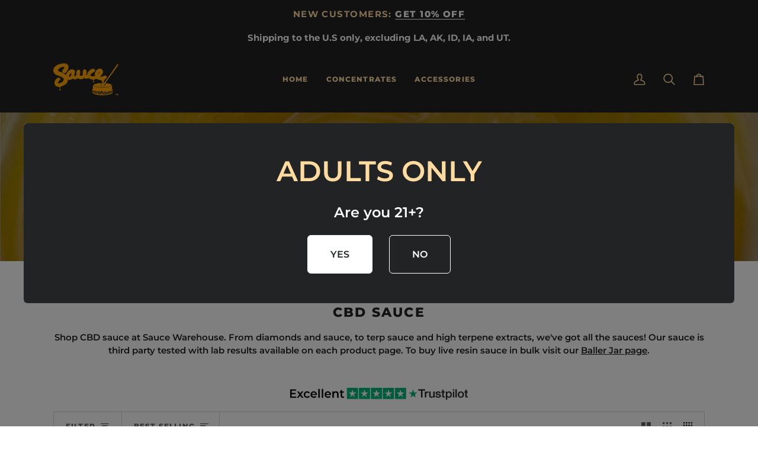

--- FILE ---
content_type: text/html; charset=utf-8
request_url: https://www.saucewarehouse.com/collections/cbd-sauce-cbd-concentrates/%CE%B1-pinene-0-5
body_size: 196270
content:
<!doctype html>




<html class="no-js" lang="en" ><head>
  <meta charset="utf-8">
  <meta http-equiv="X-UA-Compatible" content="IE=edge,chrome=1">
  <meta name="viewport" content="width=device-width,initial-scale=1,viewport-fit=cover">
  <meta name="theme-color" content="#ffdb9f">

  <!-- New Canonical Rel Code (Client Provided) – Start  -->

    <link rel="canonical" href="https://www.saucewarehouse.com/collections/cbd-sauce-cbd-concentrates" />

<!-- New Canonical Rel Code (Client Provided) – End  -->

  <!-- ======================= Pipeline Theme V7.2.1 ========================= -->

  <!-- Preloading ================================================================== -->

  <link rel="preconnect" href="https://cdn.shopify.com" crossorigin>
  <link rel="dns-prefetch" href="https://cdn.shopify.com">
  <link rel="preconnect" href="https://fonts.shopify.com" crossorigin>
  <link rel="dns-prefetch" href="https://fonts.shopifycdn.com">
  <link rel="preconnect" href="https://monorail-edge.shopifysvc.com" crossorigin>

  <link rel="preload" href="//www.saucewarehouse.com/cdn/fonts/montserrat/montserrat_n6.1326b3e84230700ef15b3a29fb520639977513e0.woff2" as="font" type="font/woff2" crossorigin>
  <link rel="preload" href="//www.saucewarehouse.com/cdn/fonts/montserrat/montserrat_n8.853056e398b4dadf6838423edb7abaa02f651554.woff2" as="font" type="font/woff2" crossorigin>
  <link rel="preload" href="//www.saucewarehouse.com/cdn/fonts/montserrat/montserrat_n7.3c434e22befd5c18a6b4afadb1e3d77c128c7939.woff2" as="font" type="font/woff2" crossorigin>

  <link href="//www.saucewarehouse.com/cdn/shop/t/57/assets/vendor.js?v=144118437607305429831709573882" as="script" rel="preload">
  <link href="//www.saucewarehouse.com/cdn/shop/t/57/assets/theme.js?v=106986249159787365891709573878" as="script" rel="preload">
  <link href="//www.saucewarehouse.com/cdn/shop/t/57/assets/theme.css?v=10698671419214382931737770198" as="script" rel="preload">

  <!-- Title and description ================================================ --><link rel="shortcut icon" href="//www.saucewarehouse.com/cdn/shop/files/SauceWarehouseFavicon_32x32.png?v=1681052715" type="image/png">
  <title>
    

    Hemp &amp; CBD Sauce | CBD Concentrates | Sauce Warehouse
&ndash; Tagged &quot;α-Pinene 0.5%+&quot;

  </title><meta name="description" content="Sauce Warehouse offers many Hemp &amp; CBD Sauce Concentrates in the most diverse collection of CBD Concentrates on the web. Live Resin, Diamonds &amp; Sauce, Wax and more!">
  <!-- /snippets/social-meta-tags.liquid --><meta property="og:site_name" content="Sauce Warehouse">
<meta property="og:url" content="https://www.saucewarehouse.com/collections/cbd-sauce-cbd-concentrates/%ce%b1-pinene-0-5">
<meta property="og:title" content="Hemp &amp; CBD Sauce | CBD Concentrates | Sauce Warehouse">
<meta property="og:type" content="website">
<meta property="og:description" content="Sauce Warehouse offers many Hemp &amp; CBD Sauce Concentrates in the most diverse collection of CBD Concentrates on the web. Live Resin, Diamonds &amp; Sauce, Wax and more!"><meta property="og:image" content="http://www.saucewarehouse.com/cdn/shop/collections/Saucy_Boss_Terps_N_Sauce_CBD_Sauce_-_Sauce_Warehouse.jpg?v=1672194598">
    <meta property="og:image:secure_url" content="https://www.saucewarehouse.com/cdn/shop/collections/Saucy_Boss_Terps_N_Sauce_CBD_Sauce_-_Sauce_Warehouse.jpg?v=1672194598">
    <meta property="og:image:width" content="2040">
    <meta property="og:image:height" content="1991">


<meta name="twitter:site" content="@saucewarehouse">
<meta name="twitter:card" content="summary_large_image">
<meta name="twitter:title" content="Hemp &amp; CBD Sauce | CBD Concentrates | Sauce Warehouse">
<meta name="twitter:description" content="Sauce Warehouse offers many Hemp &amp; CBD Sauce Concentrates in the most diverse collection of CBD Concentrates on the web. Live Resin, Diamonds &amp; Sauce, Wax and more!"><!-- CSS ================================================================== -->

  <link href="//www.saucewarehouse.com/cdn/shop/t/57/assets/font-settings.css?v=33826550407481658651759333209" rel="stylesheet" type="text/css" media="all" />

  <!-- /snippets/css-variables.liquid -->


<style data-shopify>

:root {
/* ================ Layout Variables ================ */






--LAYOUT-WIDTH: 1200px;
--LAYOUT-GUTTER: 20px;
--LAYOUT-GUTTER-OFFSET: -20px;
--NAV-GUTTER: 15px;
--LAYOUT-OUTER: 50px;

/* ================ Product video ================ */

--COLOR-VIDEO-BG: #f2f2f2;


/* ================ Color Variables ================ */

/* === Backgrounds ===*/
--COLOR-BG: #ffffff;
--COLOR-BG-ACCENT: #ffdb9f;

/* === Text colors ===*/
--COLOR-TEXT-DARK: #000000;
--COLOR-TEXT: #222324;
--COLOR-TEXT-LIGHT: #646566;

/* === Bright color ===*/
--COLOR-PRIMARY: #ffa600;
--COLOR-PRIMARY-HOVER: #b37400;
--COLOR-PRIMARY-FADE: rgba(255, 166, 0, 0.05);
--COLOR-PRIMARY-FADE-HOVER: rgba(255, 166, 0, 0.1);--COLOR-PRIMARY-OPPOSITE: #ffffff;

/* === Secondary/link Color ===*/
--COLOR-SECONDARY: #ffdb9f;
--COLOR-SECONDARY-HOVER: #ffbe53;
--COLOR-SECONDARY-FADE: rgba(255, 219, 159, 0.05);
--COLOR-SECONDARY-FADE-HOVER: rgba(255, 219, 159, 0.1);--COLOR-SECONDARY-OPPOSITE: #000000;

/* === Shades of grey ===*/
--COLOR-A5:  rgba(34, 35, 36, 0.05);
--COLOR-A10: rgba(34, 35, 36, 0.1);
--COLOR-A20: rgba(34, 35, 36, 0.2);
--COLOR-A35: rgba(34, 35, 36, 0.35);
--COLOR-A50: rgba(34, 35, 36, 0.5);
--COLOR-A80: rgba(34, 35, 36, 0.8);
--COLOR-A90: rgba(34, 35, 36, 0.9);
--COLOR-A95: rgba(34, 35, 36, 0.95);


/* ================ Inverted Color Variables ================ */

--INVERSE-BG: #ffa600;
--INVERSE-BG-ACCENT: #222324;

/* === Text colors ===*/
--INVERSE-TEXT-DARK: #ffffff;
--INVERSE-TEXT: #fff;
--INVERSE-TEXT-LIGHT: #ffe4b3;

/* === Bright color ===*/
--INVERSE-PRIMARY: #ffa600;
--INVERSE-PRIMARY-HOVER: #b37400;
--INVERSE-PRIMARY-FADE: rgba(255, 166, 0, 0.05);
--INVERSE-PRIMARY-FADE-HOVER: rgba(255, 166, 0, 0.1);--INVERSE-PRIMARY-OPPOSITE: #000000;


/* === Second Color ===*/
--INVERSE-SECONDARY: #ffdb9f;
--INVERSE-SECONDARY-HOVER: #ffbe53;
--INVERSE-SECONDARY-FADE: rgba(255, 219, 159, 0.05);
--INVERSE-SECONDARY-FADE-HOVER: rgba(255, 219, 159, 0.1);--INVERSE-SECONDARY-OPPOSITE: #000000;


/* === Shades of grey ===*/
--INVERSE-A5:  rgba(255, 255, 255, 0.05);
--INVERSE-A10: rgba(255, 255, 255, 0.1);
--INVERSE-A20: rgba(255, 255, 255, 0.2);
--INVERSE-A35: rgba(255, 255, 255, 0.3);
--INVERSE-A80: rgba(255, 255, 255, 0.8);
--INVERSE-A90: rgba(255, 255, 255, 0.9);
--INVERSE-A95: rgba(255, 255, 255, 0.95);


/* ================ Bright Color Variables ================ */

--BRIGHT-BG: #ffffff;
--BRIGHT-BG-ACCENT: #ffa600;

/* === Text colors ===*/
--BRIGHT-TEXT-DARK: #606366;
--BRIGHT-TEXT: #222324;
--BRIGHT-TEXT-LIGHT: #646566;

/* === Bright color ===*/
--BRIGHT-PRIMARY: #ffa600;
--BRIGHT-PRIMARY-HOVER: #b37400;
--BRIGHT-PRIMARY-FADE: rgba(255, 166, 0, 0.05);
--BRIGHT-PRIMARY-FADE-HOVER: rgba(255, 166, 0, 0.1);--BRIGHT-PRIMARY-OPPOSITE: #000000;


/* === Second Color ===*/
--BRIGHT-SECONDARY: #ffdb9f;
--BRIGHT-SECONDARY-HOVER: #ffbe53;
--BRIGHT-SECONDARY-FADE: rgba(255, 219, 159, 0.05);
--BRIGHT-SECONDARY-FADE-HOVER: rgba(255, 219, 159, 0.1);--BRIGHT-SECONDARY-OPPOSITE: #000000;


/* === Shades of grey ===*/
--BRIGHT-A5:  rgba(34, 35, 36, 0.05);
--BRIGHT-A10: rgba(34, 35, 36, 0.1);
--BRIGHT-A20: rgba(34, 35, 36, 0.2);
--BRIGHT-A35: rgba(34, 35, 36, 0.3);
--BRIGHT-A80: rgba(34, 35, 36, 0.8);
--BRIGHT-A90: rgba(34, 35, 36, 0.9);
--BRIGHT-A95: rgba(34, 35, 36, 0.95);


/* === Account Bar ===*/
--COLOR-ANNOUNCEMENT-BG: #222324;
--COLOR-ANNOUNCEMENT-TEXT: #ffffff;

/* === Nav and dropdown link background ===*/
--COLOR-NAV: #222324;
--COLOR-NAV-TEXT: #ffdb9f;
--COLOR-NAV-TEXT-DARK: #ffbe53;
--COLOR-NAV-TEXT-LIGHT: #bda47a;
--COLOR-NAV-BORDER: #222324;
--COLOR-NAV-A10: rgba(255, 219, 159, 0.1);
--COLOR-NAV-A50: rgba(255, 219, 159, 0.5);
--COLOR-HIGHLIGHT-LINK: #ff0000;

/* === Site Footer ===*/
--COLOR-FOOTER-BG: #222324;
--COLOR-FOOTER-TEXT: #ffffff;
--COLOR-FOOTER-A5: rgba(255, 255, 255, 0.05);
--COLOR-FOOTER-A15: rgba(255, 255, 255, 0.15);
--COLOR-FOOTER-A90: rgba(255, 255, 255, 0.9);

/* === Sub-Footer ===*/
--COLOR-SUB-FOOTER-BG: #222324;
--COLOR-SUB-FOOTER-TEXT: #ffffff;
--COLOR-SUB-FOOTER-A5: rgba(255, 255, 255, 0.05);
--COLOR-SUB-FOOTER-A15: rgba(255, 255, 255, 0.15);
--COLOR-SUB-FOOTER-A90: rgba(255, 255, 255, 0.9);

/* === Products ===*/
--PRODUCT-GRID-ASPECT-RATIO: 90.0%;

/* === Product badges ===*/
--COLOR-BADGE: #222324;
--COLOR-BADGE-TEXT: #ffffff;
--COLOR-BADGE-TEXT-DARK: #d9d9d9;
--COLOR-BADGE-TEXT-HOVER: #ffffff;
--COLOR-BADGE-HAIRLINE: #2d2e2f;

/* === Product item slider ===*/--COLOR-PRODUCT-SLIDER: #222324;--COLOR-PRODUCT-SLIDER-OPPOSITE: rgba(255, 255, 255, 0.06);/* === disabled form colors ===*/
--COLOR-DISABLED-BG: #e9e9e9;
--COLOR-DISABLED-TEXT: #b2b2b2;

--INVERSE-DISABLED-BG: #ffaf1a;
--INVERSE-DISABLED-TEXT: #ffc559;


/* === Tailwind RGBA Palette ===*/
--RGB-CANVAS: 255 255 255;
--RGB-CONTENT: 34 35 36;
--RGB-PRIMARY: 255 166 0;
--RGB-SECONDARY: 255 219 159;

--RGB-DARK-CANVAS: 255 166 0;
--RGB-DARK-CONTENT: 255 255 255;
--RGB-DARK-PRIMARY: 255 166 0;
--RGB-DARK-SECONDARY: 255 219 159;

--RGB-BRIGHT-CANVAS: 255 255 255;
--RGB-BRIGHT-CONTENT: 34 35 36;
--RGB-BRIGHT-PRIMARY: 255 166 0;
--RGB-BRIGHT-SECONDARY: 255 219 159;

--RGB-PRIMARY-CONTRAST: 255 255 255;
--RGB-SECONDARY-CONTRAST: 0 0 0;

--RGB-DARK-PRIMARY-CONTRAST: 0 0 0;
--RGB-DARK-SECONDARY-CONTRAST: 0 0 0;

--RGB-BRIGHT-PRIMARY-CONTRAST: 0 0 0;
--RGB-BRIGHT-SECONDARY-CONTRAST: 0 0 0;


/* === Button Radius === */
--BUTTON-RADIUS: 3px;


/* === Icon Stroke Width === */
--ICON-STROKE-WIDTH: 2px;


/* ================ Typography ================ */

--FONT-STACK-BODY: Montserrat, sans-serif;
--FONT-STYLE-BODY: normal;
--FONT-WEIGHT-BODY: 600;
--FONT-WEIGHT-BODY-BOLD: 700;
--FONT-ADJUST-BODY: 1.05;

  --FONT-BODY-TRANSFORM: none;
  --FONT-BODY-LETTER-SPACING: normal;


--FONT-STACK-HEADING: Montserrat, sans-serif;
--FONT-STYLE-HEADING: normal;
--FONT-WEIGHT-HEADING: 800;
--FONT-WEIGHT-HEADING-BOLD: 900;
--FONT-ADJUST-HEADING: 1.0;

  --FONT-HEADING-TRANSFORM: uppercase;
  --FONT-HEADING-LETTER-SPACING: 0.1em;

--FONT-STACK-ACCENT: Montserrat, sans-serif;
--FONT-STYLE-ACCENT: normal;
--FONT-WEIGHT-ACCENT: 700;
--FONT-WEIGHT-ACCENT-BOLD: 800;
--FONT-ADJUST-ACCENT: 1.0;

  --FONT-ACCENT-TRANSFORM: uppercase;
  --FONT-ACCENT-LETTER-SPACING: 0.1em;

--TYPE-STACK-NAV: Montserrat, sans-serif;
--TYPE-STYLE-NAV: normal;
--TYPE-ADJUST-NAV: 1.0;
--TYPE-WEIGHT-NAV: 800;

  --FONT-NAV-TRANSFORM: uppercase;
  --FONT-NAV-LETTER-SPACING: 0.1em;

--TYPE-STACK-BUTTON: Montserrat, sans-serif;
--TYPE-STYLE-BUTTON: normal;
--TYPE-ADJUST-BUTTON: 1.0;
--TYPE-WEIGHT-BUTTON: 800;

  --FONT-BUTTON-TRANSFORM: uppercase;
  --FONT-BUTTON-LETTER-SPACING: 0.1em;

--TYPE-STACK-KICKER: Montserrat, sans-serif;
--TYPE-STYLE-KICKER: normal;
--TYPE-ADJUST-KICKER: 1.0;
--TYPE-WEIGHT-KICKER: 800;

  --FONT-KICKER-TRANSFORM: uppercase;
  --FONT-KICKER-LETTER-SPACING: 0.1em;


--ICO-SELECT: url('//www.saucewarehouse.com/cdn/shop/t/57/assets/ico-select.svg?v=132638826457524121171709588983');

/* ================ Photo correction ================ */
--PHOTO-CORRECTION: 100%;



}


/* ================ Typography ================ */
/* ================ type-scale.com ============ */

/* 1.16 base 13 */
:root {
 --font-1: 10px;
 --font-2: 11.3px;
 --font-3: 12px;
 --font-4: 13px;
 --font-5: 15.5px;
 --font-6: 17px;
 --font-7: 20px;
 --font-8: 23.5px;
 --font-9: 27px;
 --font-10:32px;
 --font-11:37px;
 --font-12:43px;
 --font-13:49px;
 --font-14:57px;
 --font-15:67px;
}

/* 1.175 base 13.5 */
@media only screen and (min-width: 480px) and (max-width: 1099px) {
  :root {
    --font-1: 10px;
    --font-2: 11.5px;
    --font-3: 12.5px;
    --font-4: 13.5px;
    --font-5: 16px;
    --font-6: 18px;
    --font-7: 21px;
    --font-8: 25px;
    --font-9: 29px;
    --font-10:34px;
    --font-11:40px;
    --font-12:47px;
    --font-13:56px;
    --font-14:65px;
   --font-15:77px;
  }
}
/* 1.22 base 14.5 */
@media only screen and (min-width: 1100px) {
  :root {
    --font-1: 10px;
    --font-2: 11.5px;
    --font-3: 13px;
    --font-4: 14.5px;
    --font-5: 17.5px;
    --font-6: 22px;
    --font-7: 26px;
    --font-8: 32px;
    --font-9: 39px;
    --font-10:48px;
    --font-11:58px;
    --font-12:71px;
    --font-13:87px;
    --font-14:106px;
    --font-15:129px;
 }
}


</style>


  <link href="//www.saucewarehouse.com/cdn/shop/t/57/assets/theme.css?v=10698671419214382931737770198" rel="stylesheet" type="text/css" media="all" />

  <script>
    document.documentElement.className = document.documentElement.className.replace('no-js', 'js');

    
      document.documentElement.classList.add('aos-initialized');let root = '/';
    if (root[root.length - 1] !== '/') {
      root = `${root}/`;
    }
    var theme = {
      routes: {
        root_url: root,
        cart: '/cart',
        cart_add_url: '/cart/add',
        product_recommendations_url: '/recommendations/products',
        account_addresses_url: '/account/addresses',
        predictive_search_url: '/search/suggest'
      },
      state: {
        cartOpen: null,
      },
      sizes: {
        small: 480,
        medium: 768,
        large: 1100,
        widescreen: 1400
      },
      assets: {
        photoswipe: '//www.saucewarehouse.com/cdn/shop/t/57/assets/photoswipe.js?v=162613001030112971491709573877',
        smoothscroll: '//www.saucewarehouse.com/cdn/shop/t/57/assets/smoothscroll.js?v=37906625415260927261709573876',
        swatches: '//www.saucewarehouse.com/cdn/shop/t/57/assets/swatches.json?v=154940297821828866241709573881',
        noImage: '//www.saucewarehouse.com/cdn/shopifycloud/storefront/assets/no-image-2048-a2addb12.gif',
        base: '//www.saucewarehouse.com/cdn/shop/t/57/assets/'
      },
      strings: {
        swatchesKey: "Color, Colour",
        addToCart: "Add to Cart",
        estimateShipping: "Estimate shipping",
        noShippingAvailable: "We do not ship to this destination.",
        free: "Free",
        from: "From",
        preOrder: "Pre-order",
        soldOut: "Sold Out",
        sale: "Sale",
        subscription: "Subscription",
        unavailable: "Unavailable",
        unitPrice: "Unit price",
        unitPriceSeparator: "per",
        stockout: "All available stock is in cart",
        products: "Products",
        pages: "Pages",
        collections: "Collections",
        resultsFor: "Results for",
        noResultsFor: "No results for",
        articles: "Articles",
        successMessage: "Link copied to clipboard",
      },
      settings: {
        badge_sale_type: "dollar",
        animate_hover: true,
        animate_scroll: true,
        show_locale_desktop: null,
        show_locale_mobile: null,
        show_currency_desktop: null,
        show_currency_mobile: null,
        currency_select_type: "country",
        currency_code_enable: false,
        cycle_images_hover_delay: 1.5
      },
      info: {
        name: 'pipeline'
      },
      version: '7.2.1',
      moneyFormat: "${{amount}}",
      shopCurrency: "USD",
      currencyCode: "USD"
    }
    let windowInnerHeight = window.innerHeight;
    document.documentElement.style.setProperty('--full-screen', `${windowInnerHeight}px`);
    document.documentElement.style.setProperty('--three-quarters', `${windowInnerHeight * 0.75}px`);
    document.documentElement.style.setProperty('--two-thirds', `${windowInnerHeight * 0.66}px`);
    document.documentElement.style.setProperty('--one-half', `${windowInnerHeight * 0.5}px`);
    document.documentElement.style.setProperty('--one-third', `${windowInnerHeight * 0.33}px`);
    document.documentElement.style.setProperty('--one-fifth', `${windowInnerHeight * 0.2}px`);

    window.isRTL = document.documentElement.getAttribute('dir') === 'rtl';
  </script><!-- Theme Javascript ============================================================== -->
  <script src="//www.saucewarehouse.com/cdn/shop/t/57/assets/vendor.js?v=144118437607305429831709573882" defer="defer"></script>
  <script src="//www.saucewarehouse.com/cdn/shop/t/57/assets/theme.js?v=106986249159787365891709573878" defer="defer"></script>

  <script>
    (function () {
      function onPageShowEvents() {
        if ('requestIdleCallback' in window) {
          requestIdleCallback(initCartEvent, { timeout: 500 })
        } else {
          initCartEvent()
        }
        function initCartEvent(){
          window.fetch(window.theme.routes.cart + '.js')
          .then((response) => {
            if(!response.ok){
              throw {status: response.statusText};
            }
            return response.json();
          })
          .then((response) => {
            document.dispatchEvent(new CustomEvent('theme:cart:change', {
              detail: {
                cart: response,
              },
              bubbles: true,
            }));
            return response;
          })
          .catch((e) => {
            console.error(e);
          });
        }
      };
      window.onpageshow = onPageShowEvents;
    })();
  </script>

  <script type="text/javascript">
    if (window.MSInputMethodContext && document.documentMode) {
      var scripts = document.getElementsByTagName('script')[0];
      var polyfill = document.createElement("script");
      polyfill.defer = true;
      polyfill.src = "//www.saucewarehouse.com/cdn/shop/t/57/assets/ie11.js?v=144489047535103983231709573882";

      scripts.parentNode.insertBefore(polyfill, scripts);
    }
  </script>

  <!-- Shopify app scripts =========================================================== -->
  <script>window.performance && window.performance.mark && window.performance.mark('shopify.content_for_header.start');</script><meta name="google-site-verification" content="m9VPfi4qsnsA8yc1zwjnMSf6BEFsbMEdOvNpZ5pIbg8">
<meta id="shopify-digital-wallet" name="shopify-digital-wallet" content="/45181567126/digital_wallets/dialog">
<link rel="alternate" type="application/atom+xml" title="Feed" href="/collections/cbd-sauce-cbd-concentrates/%CE%B1-pinene-0-5.atom" />
<link rel="alternate" type="application/json+oembed" href="https://www.saucewarehouse.com/collections/cbd-sauce-cbd-concentrates/%ce%b1-pinene-0-5.oembed">
<script async="async" src="/checkouts/internal/preloads.js?locale=en-US"></script>
<script id="shopify-features" type="application/json">{"accessToken":"9fca7831620e2458130bd7d49155f1c6","betas":["rich-media-storefront-analytics"],"domain":"www.saucewarehouse.com","predictiveSearch":true,"shopId":45181567126,"locale":"en"}</script>
<script>var Shopify = Shopify || {};
Shopify.shop = "sauce-warehouse.myshopify.com";
Shopify.locale = "en";
Shopify.currency = {"active":"USD","rate":"1.0"};
Shopify.country = "US";
Shopify.theme = {"name":"SWPipeline\/main","id":139662557415,"schema_name":"Pipeline","schema_version":"7.2.1","theme_store_id":null,"role":"main"};
Shopify.theme.handle = "null";
Shopify.theme.style = {"id":null,"handle":null};
Shopify.cdnHost = "www.saucewarehouse.com/cdn";
Shopify.routes = Shopify.routes || {};
Shopify.routes.root = "/";</script>
<script type="module">!function(o){(o.Shopify=o.Shopify||{}).modules=!0}(window);</script>
<script>!function(o){function n(){var o=[];function n(){o.push(Array.prototype.slice.apply(arguments))}return n.q=o,n}var t=o.Shopify=o.Shopify||{};t.loadFeatures=n(),t.autoloadFeatures=n()}(window);</script>
<script id="shop-js-analytics" type="application/json">{"pageType":"collection"}</script>
<script defer="defer" async type="module" src="//www.saucewarehouse.com/cdn/shopifycloud/shop-js/modules/v2/client.init-shop-cart-sync_BdyHc3Nr.en.esm.js"></script>
<script defer="defer" async type="module" src="//www.saucewarehouse.com/cdn/shopifycloud/shop-js/modules/v2/chunk.common_Daul8nwZ.esm.js"></script>
<script type="module">
  await import("//www.saucewarehouse.com/cdn/shopifycloud/shop-js/modules/v2/client.init-shop-cart-sync_BdyHc3Nr.en.esm.js");
await import("//www.saucewarehouse.com/cdn/shopifycloud/shop-js/modules/v2/chunk.common_Daul8nwZ.esm.js");

  window.Shopify.SignInWithShop?.initShopCartSync?.({"fedCMEnabled":true,"windoidEnabled":true});

</script>
<script>(function() {
  var isLoaded = false;
  function asyncLoad() {
    if (isLoaded) return;
    isLoaded = true;
    var urls = ["https:\/\/cdn.shopify.com\/s\/files\/1\/0451\/8156\/7126\/t\/12\/assets\/loy_45181567126.js?v=1617121122\u0026shop=sauce-warehouse.myshopify.com","https:\/\/id-shop.govx.com\/app\/sauce-warehouse.myshopify.com\/govx.js?shop=sauce-warehouse.myshopify.com","\/\/cdn.shopify.com\/proxy\/ab7c9d5dead935706e4e7f471270be7da04fec7258d2ea6eea23817b4986fa0c\/api.goaffpro.com\/loader.js?shop=sauce-warehouse.myshopify.com\u0026sp-cache-control=cHVibGljLCBtYXgtYWdlPTkwMA","https:\/\/ecommplugins-scripts.trustpilot.com\/v2.1\/js\/header.min.js?settings=eyJrZXkiOiJpY0xFVERaeDJLUUNwR1dEIiwicyI6Im5vbmUifQ==\u0026v=2.5\u0026shop=sauce-warehouse.myshopify.com","https:\/\/ecommplugins-trustboxsettings.trustpilot.com\/sauce-warehouse.myshopify.com.js?settings=1676777706553\u0026shop=sauce-warehouse.myshopify.com","\/\/cdn.shopify.com\/proxy\/49641d471446a180a3a8663dce06473007ed60464f55e048103d09d1d0a55a17\/static.cdn.printful.com\/static\/js\/external\/shopify-product-customizer.js?v=0.28\u0026shop=sauce-warehouse.myshopify.com\u0026sp-cache-control=cHVibGljLCBtYXgtYWdlPTkwMA","https:\/\/cdn-app.cart-bot.net\/public\/js\/append.js?shop=sauce-warehouse.myshopify.com","https:\/\/dashboard.mailerlite.com\/shopify\/4576\/401733?shop=sauce-warehouse.myshopify.com","https:\/\/cdn.shopify.com\/s\/files\/1\/0451\/8156\/7126\/t\/41\/assets\/pop_45181567126.js?v=1689871926\u0026shop=sauce-warehouse.myshopify.com","https:\/\/us-1.dailystory.com\/ds\/shsv79t3snd9qrsng8.js?shop=sauce-warehouse.myshopify.com","https:\/\/shopify-widget.route.com\/shopify.widget.js?shop=sauce-warehouse.myshopify.com","https:\/\/api.fastbundle.co\/scripts\/src.js?shop=sauce-warehouse.myshopify.com","https:\/\/api.fastbundle.co\/scripts\/script_tag.js?shop=sauce-warehouse.myshopify.com"];
    for (var i = 0; i < urls.length; i++) {
      var s = document.createElement('script');
      s.type = 'text/javascript';
      s.async = true;
      s.src = urls[i];
      var x = document.getElementsByTagName('script')[0];
      x.parentNode.insertBefore(s, x);
    }
  };
  if(window.attachEvent) {
    window.attachEvent('onload', asyncLoad);
  } else {
    window.addEventListener('load', asyncLoad, false);
  }
})();</script>
<script id="__st">var __st={"a":45181567126,"offset":-18000,"reqid":"165f5517-2c4c-47cd-90f9-7fb8c8222ae9-1769004003","pageurl":"www.saucewarehouse.com\/collections\/cbd-sauce-cbd-concentrates\/%CE%B1-pinene-0-5","u":"ec54b0936e89","p":"collection","rtyp":"collection","rid":268533661846};</script>
<script>window.ShopifyPaypalV4VisibilityTracking = true;</script>
<script id="captcha-bootstrap">!function(){'use strict';const t='contact',e='account',n='new_comment',o=[[t,t],['blogs',n],['comments',n],[t,'customer']],c=[[e,'customer_login'],[e,'guest_login'],[e,'recover_customer_password'],[e,'create_customer']],r=t=>t.map((([t,e])=>`form[action*='/${t}']:not([data-nocaptcha='true']) input[name='form_type'][value='${e}']`)).join(','),a=t=>()=>t?[...document.querySelectorAll(t)].map((t=>t.form)):[];function s(){const t=[...o],e=r(t);return a(e)}const i='password',u='form_key',d=['recaptcha-v3-token','g-recaptcha-response','h-captcha-response',i],f=()=>{try{return window.sessionStorage}catch{return}},m='__shopify_v',_=t=>t.elements[u];function p(t,e,n=!1){try{const o=window.sessionStorage,c=JSON.parse(o.getItem(e)),{data:r}=function(t){const{data:e,action:n}=t;return t[m]||n?{data:e,action:n}:{data:t,action:n}}(c);for(const[e,n]of Object.entries(r))t.elements[e]&&(t.elements[e].value=n);n&&o.removeItem(e)}catch(o){console.error('form repopulation failed',{error:o})}}const l='form_type',E='cptcha';function T(t){t.dataset[E]=!0}const w=window,h=w.document,L='Shopify',v='ce_forms',y='captcha';let A=!1;((t,e)=>{const n=(g='f06e6c50-85a8-45c8-87d0-21a2b65856fe',I='https://cdn.shopify.com/shopifycloud/storefront-forms-hcaptcha/ce_storefront_forms_captcha_hcaptcha.v1.5.2.iife.js',D={infoText:'Protected by hCaptcha',privacyText:'Privacy',termsText:'Terms'},(t,e,n)=>{const o=w[L][v],c=o.bindForm;if(c)return c(t,g,e,D).then(n);var r;o.q.push([[t,g,e,D],n]),r=I,A||(h.body.append(Object.assign(h.createElement('script'),{id:'captcha-provider',async:!0,src:r})),A=!0)});var g,I,D;w[L]=w[L]||{},w[L][v]=w[L][v]||{},w[L][v].q=[],w[L][y]=w[L][y]||{},w[L][y].protect=function(t,e){n(t,void 0,e),T(t)},Object.freeze(w[L][y]),function(t,e,n,w,h,L){const[v,y,A,g]=function(t,e,n){const i=e?o:[],u=t?c:[],d=[...i,...u],f=r(d),m=r(i),_=r(d.filter((([t,e])=>n.includes(e))));return[a(f),a(m),a(_),s()]}(w,h,L),I=t=>{const e=t.target;return e instanceof HTMLFormElement?e:e&&e.form},D=t=>v().includes(t);t.addEventListener('submit',(t=>{const e=I(t);if(!e)return;const n=D(e)&&!e.dataset.hcaptchaBound&&!e.dataset.recaptchaBound,o=_(e),c=g().includes(e)&&(!o||!o.value);(n||c)&&t.preventDefault(),c&&!n&&(function(t){try{if(!f())return;!function(t){const e=f();if(!e)return;const n=_(t);if(!n)return;const o=n.value;o&&e.removeItem(o)}(t);const e=Array.from(Array(32),(()=>Math.random().toString(36)[2])).join('');!function(t,e){_(t)||t.append(Object.assign(document.createElement('input'),{type:'hidden',name:u})),t.elements[u].value=e}(t,e),function(t,e){const n=f();if(!n)return;const o=[...t.querySelectorAll(`input[type='${i}']`)].map((({name:t})=>t)),c=[...d,...o],r={};for(const[a,s]of new FormData(t).entries())c.includes(a)||(r[a]=s);n.setItem(e,JSON.stringify({[m]:1,action:t.action,data:r}))}(t,e)}catch(e){console.error('failed to persist form',e)}}(e),e.submit())}));const S=(t,e)=>{t&&!t.dataset[E]&&(n(t,e.some((e=>e===t))),T(t))};for(const o of['focusin','change'])t.addEventListener(o,(t=>{const e=I(t);D(e)&&S(e,y())}));const B=e.get('form_key'),M=e.get(l),P=B&&M;t.addEventListener('DOMContentLoaded',(()=>{const t=y();if(P)for(const e of t)e.elements[l].value===M&&p(e,B);[...new Set([...A(),...v().filter((t=>'true'===t.dataset.shopifyCaptcha))])].forEach((e=>S(e,t)))}))}(h,new URLSearchParams(w.location.search),n,t,e,['guest_login'])})(!0,!0)}();</script>
<script integrity="sha256-4kQ18oKyAcykRKYeNunJcIwy7WH5gtpwJnB7kiuLZ1E=" data-source-attribution="shopify.loadfeatures" defer="defer" src="//www.saucewarehouse.com/cdn/shopifycloud/storefront/assets/storefront/load_feature-a0a9edcb.js" crossorigin="anonymous"></script>
<script data-source-attribution="shopify.dynamic_checkout.dynamic.init">var Shopify=Shopify||{};Shopify.PaymentButton=Shopify.PaymentButton||{isStorefrontPortableWallets:!0,init:function(){window.Shopify.PaymentButton.init=function(){};var t=document.createElement("script");t.src="https://www.saucewarehouse.com/cdn/shopifycloud/portable-wallets/latest/portable-wallets.en.js",t.type="module",document.head.appendChild(t)}};
</script>
<script data-source-attribution="shopify.dynamic_checkout.buyer_consent">
  function portableWalletsHideBuyerConsent(e){var t=document.getElementById("shopify-buyer-consent"),n=document.getElementById("shopify-subscription-policy-button");t&&n&&(t.classList.add("hidden"),t.setAttribute("aria-hidden","true"),n.removeEventListener("click",e))}function portableWalletsShowBuyerConsent(e){var t=document.getElementById("shopify-buyer-consent"),n=document.getElementById("shopify-subscription-policy-button");t&&n&&(t.classList.remove("hidden"),t.removeAttribute("aria-hidden"),n.addEventListener("click",e))}window.Shopify?.PaymentButton&&(window.Shopify.PaymentButton.hideBuyerConsent=portableWalletsHideBuyerConsent,window.Shopify.PaymentButton.showBuyerConsent=portableWalletsShowBuyerConsent);
</script>
<script data-source-attribution="shopify.dynamic_checkout.cart.bootstrap">document.addEventListener("DOMContentLoaded",(function(){function t(){return document.querySelector("shopify-accelerated-checkout-cart, shopify-accelerated-checkout")}if(t())Shopify.PaymentButton.init();else{new MutationObserver((function(e,n){t()&&(Shopify.PaymentButton.init(),n.disconnect())})).observe(document.body,{childList:!0,subtree:!0})}}));
</script>

<script>window.performance && window.performance.mark && window.performance.mark('shopify.content_for_header.end');</script>



<!--  Custom Code for Rich Snippets on Collections – Start  -->






















 











<script type="application/ld+json">
{
"@context": "https://schema.org",
"@type": "FAQPage",
"mainEntity": [{
"@type": "Question",
"name": "What is CBD Sauce?",
"acceptedAnswer": {
"@type": "Answer",
"text": "CBD Sauce can be used to describe many different types of CBD Concentrates.  The most common type of CBD Concentrate that is referred to as a ‘Sauce’, is terpsolate.  ‘Terpsolates’ consist of CBD Isolate mixed with terpenes and sometimes distillate or even other cannabinoids to produce a flavorful and saucy consistency.  In other cases, CBD Concentrates that are not made with CBD Isolate but have a very ‘saucy’ consistency will be referred to as a CBD Sauce.  Some CBD Live Resin has a very viscous consistency and falls into this category.  Some CBD Sauces contain no CBD Isolate and consist of only CBD Distillate and added terpenes.  With more and more innovation occurring everyday with CBD Concentrates, the different types of CBD Sauce continue to grow."
}
}, {
"@type": "Question",
"name": "Full Spectrum vs. Broad Spectrum",
"acceptedAnswer": {
"@type": "Answer",
"text": "Full Spectrum CBD Concentrates contain the full array of cannabinoids present in the hemp plant, including THC.  Broad Spectrum CBD Concentrates usually only contain CBD alone, and of course terpenes which have been added for flavor.  Isolate based CBD Sauce will typically be a Broad Spectrum Concentrate while Distillate based or Live Resin type concentrates with a saucy consistency will have a higher likelihood of being a Full Spectrum Concentrate."
}}, {
"@type": "Question",
"name": "How is CBD Sauce Used?",
"acceptedAnswer": {
"@type": "Answer",
"text": "CBD Sauce is often combined with other types of concentrates such as CBD Diamonds or CBD Isolate.  This makes it much easier to ‘scoop’ a decent sized dab with a dab tool.  When dabbing CBD Sauce on its own, it can be a bit difficult to get a large amount of the sauce to stay on the end of your tool.  For this reason, CBD Sauce is probably best enjoyed at home with a dab rig as opposed to on the go.  CBD Sauce can also be drizzled on top of a bowl or spread on the outside of a joint!"
}
}]
}
</script>











<!--  Custom Code for Rich Snippets on Collections – End  -->

  
<script type="text/javascript">
  window.Pop = window.Pop || {};
  window.Pop.common = window.Pop.common || {};
  window.Pop.common.shop = {
    permanent_domain: 'sauce-warehouse.myshopify.com',
    currency: "USD",
    money_format: "${{amount}}",
    id: 45181567126
  };
  

  window.Pop.common.template = 'collection';
  window.Pop.common.cart = {};
  window.Pop.common.vapid_public_key = "BJuXCmrtTK335SuczdNVYrGVtP_WXn4jImChm49st7K7z7e8gxSZUKk4DhUpk8j2Xpiw5G4-ylNbMKLlKkUEU98=";
  window.Pop.global_config = {"asset_urls":{"loy":{},"rev":{},"pu":{"init_js":null},"widgets":{"init_js":"https:\/\/cdn.shopify.com\/s\/files\/1\/0194\/1736\/6592\/t\/1\/assets\/ba_widget_init.js?v=1728041536","modal_js":"https:\/\/cdn.shopify.com\/s\/files\/1\/0194\/1736\/6592\/t\/1\/assets\/ba_widget_modal.js?v=1728041538","modal_css":"https:\/\/cdn.shopify.com\/s\/files\/1\/0194\/1736\/6592\/t\/1\/assets\/ba_widget_modal.css?v=1654723622"},"forms":{},"global":{"helper_js":"https:\/\/cdn.shopify.com\/s\/files\/1\/0194\/1736\/6592\/t\/1\/assets\/ba_pop_tracking.js?v=1704919189"}},"proxy_paths":{"pop":"\/apps\/ba-pop","app_metrics":"\/apps\/ba-pop\/app_metrics","push_subscription":"\/apps\/ba-pop\/push"},"aat":["loy","pop"],"pv":false,"sts":false,"bam":false,"batc":true,"base_money_format":"${{amount}}","online_store_version":2,"loy_js_api_enabled":false,"shop":{"id":45181567126,"name":"Sauce Warehouse","domain":"www.saucewarehouse.com"}};
  window.Pop.widgets_config = {"id":103841,"active":false,"frequency_limit_amount":10,"frequency_limit_time_unit":"days","background_image":{"position":"background","widget_background_preview_url":""},"initial_state":{"body":"Sign up for 10% off your first purchase","title":"JOIN US","cta_text":"CLAIM DISCOUNT","show_email":"true","action_text":"Saving...","footer_text":"You are signing up to receive communication via email and can unsubscribe at any time.","dismiss_text":"NO THANKS","email_placeholder":"Email Address","phone_placeholder":"Phone Number"},"success_state":{"body":"Use the code below to get a discount on your first purchase:","title":"YOU'RE ON THE LIST!","cta_text":"CONTINUE SHOPPING","cta_action":"dismiss","redirect_url":"","open_url_new_tab":"false"},"closed_state":{"action":"show_sticky_bar","font_size":"20","action_text":"GET 10% OFF","display_offset":"300","display_position":"left"},"error_state":{"submit_error":"Sorry, please try again later","invalid_email":"Please enter valid email address!","error_subscribing":"Error subscribing, try again later","already_registered":"You have already registered","invalid_phone_number":"Please enter valid phone number!"},"trigger":{"action":"on_timer","delay_in_seconds":"10"},"colors":{"link_color":"#4FC3F7","sticky_bar_bg":"#ffa600","cta_font_color":"#fff","body_font_color":"#000","sticky_bar_text":"#fff","background_color":"#222324","error_text_color":"#ff2626","title_font_color":"#000","footer_font_color":"#bbb","dismiss_font_color":"#bbb","cta_background_color":"#000","sticky_coupon_bar_bg":"#286ef8","error_text_background":"","sticky_coupon_bar_text":"#fff"},"sticky_coupon_bar":{"enabled":"false","message":"Don't forget to use your code"},"display_style":{"font":"Arial","size":"regular","align":"center"},"dismissable":true,"has_background":false,"opt_in_channels":["email"],"rules":[],"widget_css":".powered_by_rivo{\n  display: none;\n}\n.ba_widget_main_design {\n  background: #222324;\n}\n.ba_widget_content{text-align: center}\n.ba_widget_parent{\n  font-family: Arial;\n}\n.ba_widget_parent.background{\n}\n.ba_widget_left_content{\n}\n.ba_widget_right_content{\n}\n#ba_widget_cta_button:disabled{\n  background: #000cc;\n}\n#ba_widget_cta_button{\n  background: #000;\n  color: #fff;\n}\n#ba_widget_cta_button:after {\n  background: #000e0;\n}\n.ba_initial_state_title, .ba_success_state_title{\n  color: #000;\n}\n.ba_initial_state_body, .ba_success_state_body{\n  color: #000;\n}\n.ba_initial_state_dismiss_text{\n  color: #bbb;\n}\n.ba_initial_state_footer_text, .ba_initial_state_sms_agreement{\n  color: #bbb;\n}\n.ba_widget_error{\n  color: #ff2626;\n  background: ;\n}\n.ba_link_color{\n  color: #4FC3F7;\n}\n","custom_css":"\/* Rhubarb Soda - Rivo CSS Theme *\/\n\n\/* Hide sticky bar on mobile *\/\n@media only screen and (max-width: 550px) {\n.ba_widget_sticky_bar {\ndisplay: none !important;\n}\n}\n\n@import url('https:\/\/fonts.googleapis.com\/css2?family=Montserrat:wght@400;600;800\u0026display=swap');\n\/* Logo adjustment *\/\n \n.ba_widget_logo_holder svg, .ba_widget_logo_holder img {\nheight: 150px !important;\nwidth:  auto !important;\n}\n \n\/* style for email field *\/\n \n#ba_widget_email_input { \nborder: 0px !important;\nborder-radius: 6px !important;\ntext-align: center !important;\n}\n \n\/* style for buttons *\/\n \n#ba_widget_cta_button {\nbackground-color: black !important;\ncolor: white !important;\nfont-weight: 800 !important; \nborder-radius: 6px !important;\n}\n \n\/* style for texts *\/\n \n.ba_initial_state_title, .ba_success_state_title { \npadding: 20px !important;\nfont-family: 'Montserrat', sans-serif !important;\ncolor: white !important;\nfont-weight: 800 !important; \n}\n \n.ba_initial_state_body, .ba_success_state_body { \nfont-size: 150% !important;\npadding: 10px !important;\nfont-weight: 600 !important;\ncolor: white !important;\n}\n \n.ba_initial_state_dismiss_text {\ncolor: #757575 !important;\nfont-size: 120% !important;\n}\n \n.ba_initial_state_footer_text { \nfont-style: oblique !important;\nfont-size: 100% !important;\ncolor: #757575 !important;\n}\n \n\/* style for popup area *\/\n \n.ba_widget_parent {  \nbackground-image: linear-gradient(to bottom, #222324, #ffdb9f) !important;\nfont-family: 'Montserrat', sans-serif !important;\n}\n \n.ba_widget_main_design {\noverflow: auto !important;\nborder-radius: 6px !important;\n}","logo":"https:\/\/d15d3imw3mjndz.cloudfront.net\/vo2093t8c372qe6bdhn56tj0xbqy"};
</script>


<script type="text/javascript">
  

  (function() {
    //Global snippet for Email Popups
    //this is updated automatically - do not edit manually.
    document.addEventListener('DOMContentLoaded', function() {
      function loadScript(src, defer, done) {
        var js = document.createElement('script');
        js.src = src;
        js.defer = defer;
        js.onload = function(){done();};
        js.onerror = function(){
          done(new Error('Failed to load script ' + src));
        };
        document.head.appendChild(js);
      }

      function browserSupportsAllFeatures() {
        return window.Promise && window.fetch && window.Symbol;
      }

      if (browserSupportsAllFeatures()) {
        main();
      } else {
        loadScript('https://polyfill-fastly.net/v3/polyfill.min.js?features=Promise,fetch', true, main);
      }

      function loadAppScripts(){
        const popAppEmbedEnabled = document.getElementById("pop-app-embed-init");

        if (window.Pop.global_config.aat.includes("pop") && !popAppEmbedEnabled){
          loadScript(window.Pop.global_config.asset_urls.widgets.init_js, true, function(){});
        }
      }

      function main(err) {
        loadScript(window.Pop.global_config.asset_urls.global.helper_js, false, loadAppScripts);
      }
    });
  })();
</script>






<script>
  document.addEventListener("DOMContentLoaded", function(event) {
    const style = document.getElementById('wsg-custom-style');
    if (typeof window.isWsgCustomer != "undefined" && isWsgCustomer) {
      style.innerHTML = `
        ${style.innerHTML} 
        /* A friend of hideWsg - this will _show_ only for wsg customers. Add class to an element to use */
        .showWsg {
          display: unset;
        }
        /* wholesale only CSS */
        .additional-checkout-buttons, .shopify-payment-button {
          display: none !important;
        }
        .wsg-proxy-container select {
          background-color: 
          ${
        document.querySelector('input').style.backgroundColor
          ? document.querySelector('input').style.backgroundColor
          : 'white'
        } !important;
        }
      `;
    } else {
      style.innerHTML = `
        ${style.innerHTML}
        /* Add CSS rules here for NOT wsg customers - great to hide elements from retail when we can't access the code driving the element */
        
      `;
    }

    if (typeof window.embedButtonBg !== undefined && typeof window.embedButtonText !== undefined && window.embedButtonBg !== window.embedButtonText) {
      style.innerHTML = `
        ${style.innerHTML}
        .wsg-button-fix {
          background: ${embedButtonBg} !important;
          border-color: ${embedButtonBg} !important;
          color: ${embedButtonText} !important;
        }
      `;
    }

    // =========================
    //         CUSTOM JS
    // ==========================
    if (document.querySelector(".wsg-proxy-container")) {
      initNodeObserver(wsgCustomJs);
    }
  })

  function wsgCustomJs() {

    // update button classes
    const button = document.querySelectorAll(".wsg-button-fix");
    let buttonClass = "xxButtonClassesHerexx";
    buttonClass = buttonClass.split(" ");
    for (let i = 0; i < button.length; i++) {
      button[i].classList.add(... buttonClass);
    }

    // wsgCustomJs window placeholder
    // update secondary btn color on proxy cart
    if (document.getElementById("wsg-checkout-one")) {
      const checkoutButton = document.getElementById("wsg-checkout-one");
      let wsgBtnColor = window.getComputedStyle(checkoutButton).backgroundColor;
      let wsgBtnBackground = "none";
      let wsgBtnBorder = "thin solid " + wsgBtnColor;
      let wsgBtnPadding = window.getComputedStyle(checkoutButton).padding;
      let spofBtn = document.querySelectorAll(".spof-btn");
      for (let i = 0; i < spofBtn.length; i++) {
        spofBtn[i].style.background = wsgBtnBackground;
        spofBtn[i].style.color = wsgBtnColor;
        spofBtn[i].style.border = wsgBtnBorder;
        spofBtn[i].style.padding = wsgBtnPadding;
      }
    }

    // update Quick Order Form label
    if (typeof window.embedSPOFLabel != "undefined" && embedSPOFLabel) {
      document.querySelectorAll(".spof-btn").forEach(function(spofBtn) {
        spofBtn.removeAttribute("data-translation-selector");
        spofBtn.innerHTML = embedSPOFLabel;
      });
    }
  }

  function initNodeObserver(onChangeNodeCallback) {

    // Select the node that will be observed for mutations
    const targetNode = document.querySelector(".wsg-proxy-container");

    // Options for the observer (which mutations to observe)
    const config = {
      attributes: true,
      childList: true,
      subtree: true
    };

    // Callback function to execute when mutations are observed
    const callback = function(mutationsList, observer) {
      for (const mutation of mutationsList) {
        if (mutation.type === 'childList') {
          onChangeNodeCallback();
          observer.disconnect();
        }
      }
    };

    // Create an observer instance linked to the callback function
    const observer = new MutationObserver(callback);

    // Start observing the target node for configured mutations
    observer.observe(targetNode, config);
  }
</script>


<style id="wsg-custom-style">
  /* A friend of hideWsg - this will _show_ only for wsg customers. Add class to an element to use */
  .showWsg {
    display: none;
  }
  /* Signup/login */
  #wsg-signup select,
  #wsg-signup input,
  #wsg-signup textarea {
    height: 46px;
    border: thin solid #d1d1d1;
    padding: 6px 10px;
  }
  #wsg-signup textarea {
    min-height: 100px;
  }
  .wsg-login-input {
    height: 46px;
    border: thin solid #d1d1d1;
    padding: 6px 10px;
  }
  #wsg-signup select {
  }
/*   Quick Order Form */
  .wsg-table td {
    border: none;
    min-width: 150px;
  }
  .wsg-table tr {
    border-bottom: thin solid #d1d1d1; 
    border-left: none;
  }
  .wsg-table input[type="number"] {
    border: thin solid #d1d1d1;
    padding: 5px 15px;
    min-height: 42px;
  }
  #wsg-spof-link a {
    text-decoration: inherit;
    color: inherit;
  }
  .wsg-proxy-container {
    margin-top: 0% !important;
    padding-bottom: 30px !important;
  }
  @media screen and (max-width:768px){
    .wsg-proxy-container .wsg-table input[type="number"] {
        max-width: 80%; 
    }
    .wsg-center img {
      width: 50px !important;
    }
    .wsg-variant-price-area {
      min-width: 70px !important;
    }
  }
  /* Submit button */
  #wsg-cart-update{
    padding: 8px 10px;
    min-height: 45px;
    max-width: 100% !important;
  }
  .wsg-table {
    background: inherit !important;
  }
  .wsg-spof-container-main {
    background: inherit !important;
  }
  /* General fixes */
  .wsg-hide-prices {
    opacity: 0;
  }
  .wsg-ws-only .button {
    margin: 0;
  }
</style>


<!-- BEGIN app block: shopify://apps/judge-me-reviews/blocks/judgeme_core/61ccd3b1-a9f2-4160-9fe9-4fec8413e5d8 --><!-- Start of Judge.me Core -->






<link rel="dns-prefetch" href="https://cdnwidget.judge.me">
<link rel="dns-prefetch" href="https://cdn.judge.me">
<link rel="dns-prefetch" href="https://cdn1.judge.me">
<link rel="dns-prefetch" href="https://api.judge.me">

<script data-cfasync='false' class='jdgm-settings-script'>window.jdgmSettings={"pagination":5,"disable_web_reviews":false,"badge_no_review_text":"No reviews","badge_n_reviews_text":"{{ n }} review/reviews","badge_star_color":"#ffa600","hide_badge_preview_if_no_reviews":true,"badge_hide_text":false,"enforce_center_preview_badge":false,"widget_title":"Customer Reviews","widget_open_form_text":"Write a review","widget_close_form_text":"Cancel review","widget_refresh_page_text":"Refresh page","widget_summary_text":"Based on {{ number_of_reviews }} review/reviews","widget_no_review_text":"Be the first to write a review","widget_name_field_text":"Display name","widget_verified_name_field_text":"Verified Name (public)","widget_name_placeholder_text":"Display name","widget_required_field_error_text":"This field is required.","widget_email_field_text":"Email address","widget_verified_email_field_text":"Verified Email (private, can not be edited)","widget_email_placeholder_text":"Your email address","widget_email_field_error_text":"Please enter a valid email address.","widget_rating_field_text":"Rating","widget_review_title_field_text":"Review Title","widget_review_title_placeholder_text":"Give your review a title","widget_review_body_field_text":"Review content","widget_review_body_placeholder_text":"Start writing here...","widget_pictures_field_text":"Picture/Video (optional)","widget_submit_review_text":"Submit Review","widget_submit_verified_review_text":"Submit Verified Review","widget_submit_success_msg_with_auto_publish":"Thank you! Please refresh the page in a few moments to see your review. You can remove or edit your review by logging into \u003ca href='https://judge.me/login' target='_blank' rel='nofollow noopener'\u003eJudge.me\u003c/a\u003e","widget_submit_success_msg_no_auto_publish":"Thank you! Your review will be published as soon as it is approved by the shop admin. You can remove or edit your review by logging into \u003ca href='https://judge.me/login' target='_blank' rel='nofollow noopener'\u003eJudge.me\u003c/a\u003e","widget_show_default_reviews_out_of_total_text":"Showing {{ n_reviews_shown }} out of {{ n_reviews }} reviews.","widget_show_all_link_text":"Show all","widget_show_less_link_text":"Show less","widget_author_said_text":"{{ reviewer_name }} said:","widget_days_text":"{{ n }} days ago","widget_weeks_text":"{{ n }} week/weeks ago","widget_months_text":"{{ n }} month/months ago","widget_years_text":"{{ n }} year/years ago","widget_yesterday_text":"Yesterday","widget_today_text":"Today","widget_replied_text":"\u003e\u003e {{ shop_name }} replied:","widget_read_more_text":"Read more","widget_reviewer_name_as_initial":"","widget_rating_filter_color":"#ffa600","widget_rating_filter_see_all_text":"See all reviews","widget_sorting_most_recent_text":"Most Recent","widget_sorting_highest_rating_text":"Highest Rating","widget_sorting_lowest_rating_text":"Lowest Rating","widget_sorting_with_pictures_text":"Only Pictures","widget_sorting_most_helpful_text":"Most Helpful","widget_open_question_form_text":"Ask a question","widget_reviews_subtab_text":"Reviews","widget_questions_subtab_text":"Questions","widget_question_label_text":"Question","widget_answer_label_text":"Answer","widget_question_placeholder_text":"Write your question here","widget_submit_question_text":"Submit Question","widget_question_submit_success_text":"Thank you for your question! We will notify you once it gets answered.","widget_star_color":"#ffa600","verified_badge_text":"Verified Review","verified_badge_bg_color":"","verified_badge_text_color":"","verified_badge_placement":"left-of-reviewer-name","widget_review_max_height":"","widget_hide_border":false,"widget_social_share":false,"widget_thumb":false,"widget_review_location_show":true,"widget_location_format":"country_iso_code","all_reviews_include_out_of_store_products":true,"all_reviews_out_of_store_text":"(out of store)","all_reviews_pagination":100,"all_reviews_product_name_prefix_text":"Product:","enable_review_pictures":true,"enable_question_anwser":true,"widget_theme":"","review_date_format":"mm/dd/yyyy","default_sort_method":"most-recent","widget_product_reviews_subtab_text":"Product Reviews","widget_shop_reviews_subtab_text":"Shop Reviews","widget_other_products_reviews_text":"Reviews for other products","widget_store_reviews_subtab_text":"Store reviews","widget_no_store_reviews_text":"This store hasn't received any reviews yet","widget_web_restriction_product_reviews_text":"This product hasn't received any reviews yet","widget_no_items_text":"No items found","widget_show_more_text":"Show more","widget_write_a_store_review_text":"Write a Store Review","widget_other_languages_heading":"Reviews in Other Languages","widget_translate_review_text":"Translate review to {{ language }}","widget_translating_review_text":"Translating...","widget_show_original_translation_text":"Show original ({{ language }})","widget_translate_review_failed_text":"Review couldn't be translated.","widget_translate_review_retry_text":"Retry","widget_translate_review_try_again_later_text":"Try again later","show_product_url_for_grouped_product":false,"widget_sorting_pictures_first_text":"Pictures First","show_pictures_on_all_rev_page_mobile":true,"show_pictures_on_all_rev_page_desktop":true,"floating_tab_hide_mobile_install_preference":false,"floating_tab_button_name":"★ Reviews","floating_tab_title":"Let our customers speak for us","floating_tab_button_color":"#ffa600","floating_tab_button_background_color":"#222324","floating_tab_url":"","floating_tab_url_enabled":true,"floating_tab_tab_style":"text","all_reviews_text_badge_text":"  CUSTOMERS RATE US {{ shop.metafields.judgeme.all_reviews_rating | round: 1 }}/5","all_reviews_text_badge_text_branded_style":"{{ shop.metafields.judgeme.all_reviews_rating | round: 1 }} out of 5 stars based on {{ shop.metafields.judgeme.all_reviews_count }} reviews","is_all_reviews_text_badge_a_link":true,"show_stars_for_all_reviews_text_badge":true,"all_reviews_text_badge_url":"","all_reviews_text_style":"text","all_reviews_text_color_style":"judgeme_brand_color","all_reviews_text_color":"#108474","all_reviews_text_show_jm_brand":true,"featured_carousel_show_header":true,"featured_carousel_title":"Let our customers speak for us","testimonials_carousel_title":"Customers are saying","videos_carousel_title":"Real customer stories","cards_carousel_title":"Customers are saying","featured_carousel_count_text":"from {{ n }} reviews","featured_carousel_add_link_to_all_reviews_page":false,"featured_carousel_url":"","featured_carousel_show_images":true,"featured_carousel_autoslide_interval":5,"featured_carousel_arrows_on_the_sides":true,"featured_carousel_height":250,"featured_carousel_width":80,"featured_carousel_image_size":0,"featured_carousel_image_height":250,"featured_carousel_arrow_color":"#222324","verified_count_badge_style":"vintage","verified_count_badge_orientation":"horizontal","verified_count_badge_color_style":"judgeme_brand_color","verified_count_badge_color":"#108474","is_verified_count_badge_a_link":true,"verified_count_badge_url":"","verified_count_badge_show_jm_brand":true,"widget_rating_preset_default":5,"widget_first_sub_tab":"product-reviews","widget_show_histogram":true,"widget_histogram_use_custom_color":true,"widget_pagination_use_custom_color":false,"widget_star_use_custom_color":true,"widget_verified_badge_use_custom_color":false,"widget_write_review_use_custom_color":false,"picture_reminder_submit_button":"Upload Pictures","enable_review_videos":true,"mute_video_by_default":true,"widget_sorting_videos_first_text":"Videos First","widget_review_pending_text":"Pending","featured_carousel_items_for_large_screen":3,"social_share_options_order":"Facebook,Twitter","remove_microdata_snippet":true,"disable_json_ld":false,"enable_json_ld_products":false,"preview_badge_show_question_text":true,"preview_badge_no_question_text":"No questions","preview_badge_n_question_text":"{{ number_of_questions }} question/questions","qa_badge_show_icon":true,"qa_badge_icon_color":"#ffa600","qa_badge_position":"same-row","remove_judgeme_branding":true,"widget_add_search_bar":true,"widget_search_bar_placeholder":"Search","widget_sorting_verified_only_text":"Verified only","featured_carousel_theme":"default","featured_carousel_show_rating":true,"featured_carousel_show_title":true,"featured_carousel_show_body":true,"featured_carousel_show_date":false,"featured_carousel_show_reviewer":true,"featured_carousel_show_product":false,"featured_carousel_header_background_color":"#108474","featured_carousel_header_text_color":"#ffffff","featured_carousel_name_product_separator":"reviewed","featured_carousel_full_star_background":"#108474","featured_carousel_empty_star_background":"#dadada","featured_carousel_vertical_theme_background":"#f9fafb","featured_carousel_verified_badge_enable":true,"featured_carousel_verified_badge_color":"#ffa600","featured_carousel_border_style":"round","featured_carousel_review_line_length_limit":3,"featured_carousel_more_reviews_button_text":"Read more reviews","featured_carousel_view_product_button_text":"View product","all_reviews_page_load_reviews_on":"scroll","all_reviews_page_load_more_text":"Load More Reviews","disable_fb_tab_reviews":false,"enable_ajax_cdn_cache":false,"widget_advanced_speed_features":5,"widget_public_name_text":"displayed publicly like","default_reviewer_name":"John Smith","default_reviewer_name_has_non_latin":true,"widget_reviewer_anonymous":"Anonymous","medals_widget_title":"Judge.me Review Medals","medals_widget_background_color":"#ffffff","medals_widget_position":"footer_all_pages","medals_widget_border_color":"#f9fafb","medals_widget_verified_text_position":"left","medals_widget_use_monochromatic_version":true,"medals_widget_elements_color":"#222324","show_reviewer_avatar":true,"widget_invalid_yt_video_url_error_text":"Not a YouTube video URL","widget_max_length_field_error_text":"Please enter no more than {0} characters.","widget_show_country_flag":false,"widget_show_collected_via_shop_app":true,"widget_verified_by_shop_badge_style":"light","widget_verified_by_shop_text":"Verified by Shop","widget_show_photo_gallery":false,"widget_load_with_code_splitting":true,"widget_ugc_install_preference":false,"widget_ugc_title":"Made by us, Shared by you","widget_ugc_subtitle":"Tag us to see your picture featured in our page","widget_ugc_arrows_color":"#ffffff","widget_ugc_primary_button_text":"Buy Now","widget_ugc_primary_button_background_color":"#108474","widget_ugc_primary_button_text_color":"#ffffff","widget_ugc_primary_button_border_width":"0","widget_ugc_primary_button_border_style":"none","widget_ugc_primary_button_border_color":"#108474","widget_ugc_primary_button_border_radius":"25","widget_ugc_secondary_button_text":"Load More","widget_ugc_secondary_button_background_color":"#ffffff","widget_ugc_secondary_button_text_color":"#108474","widget_ugc_secondary_button_border_width":"2","widget_ugc_secondary_button_border_style":"solid","widget_ugc_secondary_button_border_color":"#108474","widget_ugc_secondary_button_border_radius":"25","widget_ugc_reviews_button_text":"View Reviews","widget_ugc_reviews_button_background_color":"#ffffff","widget_ugc_reviews_button_text_color":"#108474","widget_ugc_reviews_button_border_width":"2","widget_ugc_reviews_button_border_style":"solid","widget_ugc_reviews_button_border_color":"#108474","widget_ugc_reviews_button_border_radius":"25","widget_ugc_reviews_button_link_to":"judgeme-reviews-page","widget_ugc_show_post_date":true,"widget_ugc_max_width":"800","widget_rating_metafield_value_type":true,"widget_primary_color":"#222324","widget_enable_secondary_color":false,"widget_secondary_color":"#ffdb9f","widget_summary_average_rating_text":"{{ average_rating }} out of 5","widget_media_grid_title":"Customer photos \u0026 videos","widget_media_grid_see_more_text":"See more","widget_round_style":true,"widget_show_product_medals":false,"widget_verified_by_judgeme_text":"Verified Reviews","widget_show_store_medals":true,"widget_verified_by_judgeme_text_in_store_medals":"Verified Reviews","widget_media_field_exceed_quantity_message":"Sorry, we can only accept {{ max_media }} for one review.","widget_media_field_exceed_limit_message":"{{ file_name }} is too large, please select a {{ media_type }} less than {{ size_limit }}MB.","widget_review_submitted_text":"Review Submitted!","widget_question_submitted_text":"Question Submitted!","widget_close_form_text_question":"Cancel","widget_write_your_answer_here_text":"Write your answer here","widget_enabled_branded_link":true,"widget_show_collected_by_judgeme":false,"widget_reviewer_name_color":"","widget_write_review_text_color":"","widget_write_review_bg_color":"","widget_collected_by_judgeme_text":"collected by Judge.me","widget_pagination_type":"load_more","widget_load_more_text":"Load More","widget_load_more_color":"#108474","widget_full_review_text":"Full Review","widget_read_more_reviews_text":"Read More Reviews","widget_read_questions_text":"Read Questions","widget_questions_and_answers_text":"Questions \u0026 Answers","widget_verified_by_text":"Verified by","widget_verified_text":"Verified","widget_number_of_reviews_text":"{{ number_of_reviews }} reviews","widget_back_button_text":"Back","widget_next_button_text":"Next","widget_custom_forms_filter_button":"Filters","custom_forms_style":"vertical","widget_show_review_information":false,"how_reviews_are_collected":"How reviews are collected?","widget_show_review_keywords":false,"widget_gdpr_statement":"How we use your data: We'll only contact you about the review you left, and only if necessary. By submitting your review, you agree to Judge.me's \u003ca href='https://judge.me/terms' target='_blank' rel='nofollow noopener'\u003eterms\u003c/a\u003e, \u003ca href='https://judge.me/privacy' target='_blank' rel='nofollow noopener'\u003eprivacy\u003c/a\u003e and \u003ca href='https://judge.me/content-policy' target='_blank' rel='nofollow noopener'\u003econtent\u003c/a\u003e policies.","widget_multilingual_sorting_enabled":false,"widget_translate_review_content_enabled":false,"widget_translate_review_content_method":"manual","popup_widget_review_selection":"automatically_with_pictures","popup_widget_round_border_style":true,"popup_widget_show_title":true,"popup_widget_show_body":true,"popup_widget_show_reviewer":false,"popup_widget_show_product":true,"popup_widget_show_pictures":true,"popup_widget_use_review_picture":true,"popup_widget_show_on_home_page":true,"popup_widget_show_on_product_page":true,"popup_widget_show_on_collection_page":true,"popup_widget_show_on_cart_page":true,"popup_widget_position":"bottom_left","popup_widget_first_review_delay":5,"popup_widget_duration":5,"popup_widget_interval":5,"popup_widget_review_count":5,"popup_widget_hide_on_mobile":true,"review_snippet_widget_round_border_style":true,"review_snippet_widget_card_color":"#FFFFFF","review_snippet_widget_slider_arrows_background_color":"#FFFFFF","review_snippet_widget_slider_arrows_color":"#000000","review_snippet_widget_star_color":"#108474","show_product_variant":false,"all_reviews_product_variant_label_text":"Variant: ","widget_show_verified_branding":false,"widget_ai_summary_title":"Customers say","widget_ai_summary_disclaimer":"AI-powered review summary based on recent customer reviews","widget_show_ai_summary":false,"widget_show_ai_summary_bg":false,"widget_show_review_title_input":true,"redirect_reviewers_invited_via_email":"review_widget","request_store_review_after_product_review":false,"request_review_other_products_in_order":false,"review_form_color_scheme":"default","review_form_corner_style":"square","review_form_star_color":{},"review_form_text_color":"#333333","review_form_background_color":"#ffffff","review_form_field_background_color":"#fafafa","review_form_button_color":{},"review_form_button_text_color":"#ffffff","review_form_modal_overlay_color":"#000000","review_content_screen_title_text":"How would you rate this product?","review_content_introduction_text":"We would love it if you would share a bit about your experience.","store_review_form_title_text":"How would you rate this store?","store_review_form_introduction_text":"We would love it if you would share a bit about your experience.","show_review_guidance_text":true,"one_star_review_guidance_text":"Poor","five_star_review_guidance_text":"Great","customer_information_screen_title_text":"About you","customer_information_introduction_text":"Please tell us more about you.","custom_questions_screen_title_text":"Your experience in more detail","custom_questions_introduction_text":"Here are a few questions to help us understand more about your experience.","review_submitted_screen_title_text":"Thanks for your review!","review_submitted_screen_thank_you_text":"We are processing it and it will appear on the store soon.","review_submitted_screen_email_verification_text":"Please confirm your email by clicking the link we just sent you. This helps us keep reviews authentic.","review_submitted_request_store_review_text":"Would you like to share your experience of shopping with us?","review_submitted_review_other_products_text":"Would you like to review these products?","store_review_screen_title_text":"Would you like to share your experience of shopping with us?","store_review_introduction_text":"We value your feedback and use it to improve. Please share any thoughts or suggestions you have.","reviewer_media_screen_title_picture_text":"Share a picture","reviewer_media_introduction_picture_text":"Upload a photo to support your review.","reviewer_media_screen_title_video_text":"Share a video","reviewer_media_introduction_video_text":"Upload a video to support your review.","reviewer_media_screen_title_picture_or_video_text":"Share a picture or video","reviewer_media_introduction_picture_or_video_text":"Upload a photo or video to support your review.","reviewer_media_youtube_url_text":"Paste your Youtube URL here","advanced_settings_next_step_button_text":"Next","advanced_settings_close_review_button_text":"Close","modal_write_review_flow":false,"write_review_flow_required_text":"Required","write_review_flow_privacy_message_text":"We respect your privacy.","write_review_flow_anonymous_text":"Post review as anonymous","write_review_flow_visibility_text":"This won't be visible to other customers.","write_review_flow_multiple_selection_help_text":"Select as many as you like","write_review_flow_single_selection_help_text":"Select one option","write_review_flow_required_field_error_text":"This field is required","write_review_flow_invalid_email_error_text":"Please enter a valid email address","write_review_flow_max_length_error_text":"Max. {{ max_length }} characters.","write_review_flow_media_upload_text":"\u003cb\u003eClick to upload\u003c/b\u003e or drag and drop","write_review_flow_gdpr_statement":"We'll only contact you about your review if necessary. By submitting your review, you agree to our \u003ca href='https://judge.me/terms' target='_blank' rel='nofollow noopener'\u003eterms and conditions\u003c/a\u003e and \u003ca href='https://judge.me/privacy' target='_blank' rel='nofollow noopener'\u003eprivacy policy\u003c/a\u003e.","rating_only_reviews_enabled":false,"show_negative_reviews_help_screen":false,"new_review_flow_help_screen_rating_threshold":3,"negative_review_resolution_screen_title_text":"Tell us more","negative_review_resolution_text":"Your experience matters to us. If there were issues with your purchase, we're here to help. Feel free to reach out to us, we'd love the opportunity to make things right.","negative_review_resolution_button_text":"Contact us","negative_review_resolution_proceed_with_review_text":"Leave a review","negative_review_resolution_subject":"Issue with purchase from {{ shop_name }}.{{ order_name }}","preview_badge_collection_page_install_status":false,"widget_review_custom_css":"","preview_badge_custom_css":"","preview_badge_stars_count":"5-stars","featured_carousel_custom_css":"","floating_tab_custom_css":"","all_reviews_widget_custom_css":"","medals_widget_custom_css":"","verified_badge_custom_css":"","all_reviews_text_custom_css":"","transparency_badges_collected_via_store_invite":false,"transparency_badges_from_another_provider":false,"transparency_badges_collected_from_store_visitor":false,"transparency_badges_collected_by_verified_review_provider":false,"transparency_badges_earned_reward":false,"transparency_badges_collected_via_store_invite_text":"Review collected via store invitation","transparency_badges_from_another_provider_text":"Review collected from another provider","transparency_badges_collected_from_store_visitor_text":"Review collected from a store visitor","transparency_badges_written_in_google_text":"Review written in Google","transparency_badges_written_in_etsy_text":"Review written in Etsy","transparency_badges_written_in_shop_app_text":"Review written in Shop App","transparency_badges_earned_reward_text":"Review earned a reward for future purchase","product_review_widget_per_page":10,"widget_store_review_label_text":"Review about the store","checkout_comment_extension_title_on_product_page":"Customer Comments","checkout_comment_extension_num_latest_comment_show":5,"checkout_comment_extension_format":"name_and_timestamp","checkout_comment_customer_name":"last_initial","checkout_comment_comment_notification":true,"preview_badge_collection_page_install_preference":true,"preview_badge_home_page_install_preference":false,"preview_badge_product_page_install_preference":true,"review_widget_install_preference":"","review_carousel_install_preference":false,"floating_reviews_tab_install_preference":"none","verified_reviews_count_badge_install_preference":false,"all_reviews_text_install_preference":false,"review_widget_best_location":true,"judgeme_medals_install_preference":false,"review_widget_revamp_enabled":false,"review_widget_qna_enabled":false,"review_widget_header_theme":"minimal","review_widget_widget_title_enabled":true,"review_widget_header_text_size":"medium","review_widget_header_text_weight":"regular","review_widget_average_rating_style":"compact","review_widget_bar_chart_enabled":true,"review_widget_bar_chart_type":"numbers","review_widget_bar_chart_style":"standard","review_widget_expanded_media_gallery_enabled":false,"review_widget_reviews_section_theme":"standard","review_widget_image_style":"thumbnails","review_widget_review_image_ratio":"square","review_widget_stars_size":"medium","review_widget_verified_badge":"standard_text","review_widget_review_title_text_size":"medium","review_widget_review_text_size":"medium","review_widget_review_text_length":"medium","review_widget_number_of_columns_desktop":3,"review_widget_carousel_transition_speed":5,"review_widget_custom_questions_answers_display":"always","review_widget_button_text_color":"#FFFFFF","review_widget_text_color":"#000000","review_widget_lighter_text_color":"#7B7B7B","review_widget_corner_styling":"soft","review_widget_review_word_singular":"review","review_widget_review_word_plural":"reviews","review_widget_voting_label":"Helpful?","review_widget_shop_reply_label":"Reply from {{ shop_name }}:","review_widget_filters_title":"Filters","qna_widget_question_word_singular":"Question","qna_widget_question_word_plural":"Questions","qna_widget_answer_reply_label":"Answer from {{ answerer_name }}:","qna_content_screen_title_text":"Ask a question about this product","qna_widget_question_required_field_error_text":"Please enter your question.","qna_widget_flow_gdpr_statement":"We'll only contact you about your question if necessary. By submitting your question, you agree to our \u003ca href='https://judge.me/terms' target='_blank' rel='nofollow noopener'\u003eterms and conditions\u003c/a\u003e and \u003ca href='https://judge.me/privacy' target='_blank' rel='nofollow noopener'\u003eprivacy policy\u003c/a\u003e.","qna_widget_question_submitted_text":"Thanks for your question!","qna_widget_close_form_text_question":"Close","qna_widget_question_submit_success_text":"We’ll notify you by email when your question is answered.","all_reviews_widget_v2025_enabled":false,"all_reviews_widget_v2025_header_theme":"default","all_reviews_widget_v2025_widget_title_enabled":true,"all_reviews_widget_v2025_header_text_size":"medium","all_reviews_widget_v2025_header_text_weight":"regular","all_reviews_widget_v2025_average_rating_style":"compact","all_reviews_widget_v2025_bar_chart_enabled":true,"all_reviews_widget_v2025_bar_chart_type":"numbers","all_reviews_widget_v2025_bar_chart_style":"standard","all_reviews_widget_v2025_expanded_media_gallery_enabled":false,"all_reviews_widget_v2025_show_store_medals":true,"all_reviews_widget_v2025_show_photo_gallery":true,"all_reviews_widget_v2025_show_review_keywords":false,"all_reviews_widget_v2025_show_ai_summary":false,"all_reviews_widget_v2025_show_ai_summary_bg":false,"all_reviews_widget_v2025_add_search_bar":false,"all_reviews_widget_v2025_default_sort_method":"most-recent","all_reviews_widget_v2025_reviews_per_page":10,"all_reviews_widget_v2025_reviews_section_theme":"default","all_reviews_widget_v2025_image_style":"thumbnails","all_reviews_widget_v2025_review_image_ratio":"square","all_reviews_widget_v2025_stars_size":"medium","all_reviews_widget_v2025_verified_badge":"bold_badge","all_reviews_widget_v2025_review_title_text_size":"medium","all_reviews_widget_v2025_review_text_size":"medium","all_reviews_widget_v2025_review_text_length":"medium","all_reviews_widget_v2025_number_of_columns_desktop":3,"all_reviews_widget_v2025_carousel_transition_speed":5,"all_reviews_widget_v2025_custom_questions_answers_display":"always","all_reviews_widget_v2025_show_product_variant":false,"all_reviews_widget_v2025_show_reviewer_avatar":true,"all_reviews_widget_v2025_reviewer_name_as_initial":"","all_reviews_widget_v2025_review_location_show":false,"all_reviews_widget_v2025_location_format":"","all_reviews_widget_v2025_show_country_flag":false,"all_reviews_widget_v2025_verified_by_shop_badge_style":"light","all_reviews_widget_v2025_social_share":false,"all_reviews_widget_v2025_social_share_options_order":"Facebook,Twitter,LinkedIn,Pinterest","all_reviews_widget_v2025_pagination_type":"standard","all_reviews_widget_v2025_button_text_color":"#FFFFFF","all_reviews_widget_v2025_text_color":"#000000","all_reviews_widget_v2025_lighter_text_color":"#7B7B7B","all_reviews_widget_v2025_corner_styling":"soft","all_reviews_widget_v2025_title":"Customer reviews","all_reviews_widget_v2025_ai_summary_title":"Customers say about this store","all_reviews_widget_v2025_no_review_text":"Be the first to write a review","platform":"shopify","branding_url":"https://app.judge.me/reviews/stores/www.saucewarehouse.com","branding_text":"Powered by Judge.me","locale":"en","reply_name":"Sauce Warehouse","widget_version":"3.0","footer":true,"autopublish":false,"review_dates":true,"enable_custom_form":false,"shop_use_review_site":true,"shop_locale":"en","enable_multi_locales_translations":false,"show_review_title_input":true,"review_verification_email_status":"always","can_be_branded":true,"reply_name_text":"Sauce Warehouse"};</script> <style class='jdgm-settings-style'>.jdgm-xx{left:0}:root{--jdgm-primary-color: #222324;--jdgm-secondary-color: rgba(34,35,36,0.1);--jdgm-star-color: #ffa600;--jdgm-write-review-text-color: white;--jdgm-write-review-bg-color: #222324;--jdgm-paginate-color: #222324;--jdgm-border-radius: 10;--jdgm-reviewer-name-color: #222324}.jdgm-histogram__bar-content{background-color:#ffa600}.jdgm-rev[data-verified-buyer=true] .jdgm-rev__icon.jdgm-rev__icon:after,.jdgm-rev__buyer-badge.jdgm-rev__buyer-badge{color:white;background-color:#222324}.jdgm-review-widget--small .jdgm-gallery.jdgm-gallery .jdgm-gallery__thumbnail-link:nth-child(8) .jdgm-gallery__thumbnail-wrapper.jdgm-gallery__thumbnail-wrapper:before{content:"See more"}@media only screen and (min-width: 768px){.jdgm-gallery.jdgm-gallery .jdgm-gallery__thumbnail-link:nth-child(8) .jdgm-gallery__thumbnail-wrapper.jdgm-gallery__thumbnail-wrapper:before{content:"See more"}}.jdgm-preview-badge .jdgm-star.jdgm-star{color:#ffa600}.jdgm-prev-badge[data-average-rating='0.00']{display:none !important}.jdgm-author-all-initials{display:none !important}.jdgm-author-last-initial{display:none !important}.jdgm-rev-widg__title{visibility:hidden}.jdgm-rev-widg__summary-text{visibility:hidden}.jdgm-prev-badge__text{visibility:hidden}.jdgm-rev__prod-link-prefix:before{content:'Product:'}.jdgm-rev__variant-label:before{content:'Variant: '}.jdgm-rev__out-of-store-text:before{content:'(out of store)'}.jdgm-preview-badge[data-template="index"]{display:none !important}.jdgm-verified-count-badget[data-from-snippet="true"]{display:none !important}.jdgm-carousel-wrapper[data-from-snippet="true"]{display:none !important}.jdgm-all-reviews-text[data-from-snippet="true"]{display:none !important}.jdgm-medals-section[data-from-snippet="true"]{display:none !important}.jdgm-ugc-media-wrapper[data-from-snippet="true"]{display:none !important}.jdgm-revs-tab-btn,.jdgm-revs-tab-btn:not([disabled]):hover,.jdgm-revs-tab-btn:focus{background-color:#222324}.jdgm-revs-tab-btn,.jdgm-revs-tab-btn:not([disabled]):hover{color:#ffa600}.jdgm-rev__transparency-badge[data-badge-type="review_collected_via_store_invitation"]{display:none !important}.jdgm-rev__transparency-badge[data-badge-type="review_collected_from_another_provider"]{display:none !important}.jdgm-rev__transparency-badge[data-badge-type="review_collected_from_store_visitor"]{display:none !important}.jdgm-rev__transparency-badge[data-badge-type="review_written_in_etsy"]{display:none !important}.jdgm-rev__transparency-badge[data-badge-type="review_written_in_google_business"]{display:none !important}.jdgm-rev__transparency-badge[data-badge-type="review_written_in_shop_app"]{display:none !important}.jdgm-rev__transparency-badge[data-badge-type="review_earned_for_future_purchase"]{display:none !important}.jdgm-review-snippet-widget .jdgm-rev-snippet-widget__cards-container .jdgm-rev-snippet-card{border-radius:8px;background:#fff}.jdgm-review-snippet-widget .jdgm-rev-snippet-widget__cards-container .jdgm-rev-snippet-card__rev-rating .jdgm-star{color:#108474}.jdgm-review-snippet-widget .jdgm-rev-snippet-widget__prev-btn,.jdgm-review-snippet-widget .jdgm-rev-snippet-widget__next-btn{border-radius:50%;background:#fff}.jdgm-review-snippet-widget .jdgm-rev-snippet-widget__prev-btn>svg,.jdgm-review-snippet-widget .jdgm-rev-snippet-widget__next-btn>svg{fill:#000}.jdgm-full-rev-modal.rev-snippet-widget .jm-mfp-container .jm-mfp-content,.jdgm-full-rev-modal.rev-snippet-widget .jm-mfp-container .jdgm-full-rev__icon,.jdgm-full-rev-modal.rev-snippet-widget .jm-mfp-container .jdgm-full-rev__pic-img,.jdgm-full-rev-modal.rev-snippet-widget .jm-mfp-container .jdgm-full-rev__reply{border-radius:8px}.jdgm-full-rev-modal.rev-snippet-widget .jm-mfp-container .jdgm-full-rev[data-verified-buyer="true"] .jdgm-full-rev__icon::after{border-radius:8px}.jdgm-full-rev-modal.rev-snippet-widget .jm-mfp-container .jdgm-full-rev .jdgm-rev__buyer-badge{border-radius:calc( 8px / 2 )}.jdgm-full-rev-modal.rev-snippet-widget .jm-mfp-container .jdgm-full-rev .jdgm-full-rev__replier::before{content:'Sauce Warehouse'}.jdgm-full-rev-modal.rev-snippet-widget .jm-mfp-container .jdgm-full-rev .jdgm-full-rev__product-button{border-radius:calc( 8px * 6 )}
</style> <style class='jdgm-settings-style'></style>

  
  
  
  <style class='jdgm-miracle-styles'>
  @-webkit-keyframes jdgm-spin{0%{-webkit-transform:rotate(0deg);-ms-transform:rotate(0deg);transform:rotate(0deg)}100%{-webkit-transform:rotate(359deg);-ms-transform:rotate(359deg);transform:rotate(359deg)}}@keyframes jdgm-spin{0%{-webkit-transform:rotate(0deg);-ms-transform:rotate(0deg);transform:rotate(0deg)}100%{-webkit-transform:rotate(359deg);-ms-transform:rotate(359deg);transform:rotate(359deg)}}@font-face{font-family:'JudgemeStar';src:url("[data-uri]") format("woff");font-weight:normal;font-style:normal}.jdgm-star{font-family:'JudgemeStar';display:inline !important;text-decoration:none !important;padding:0 4px 0 0 !important;margin:0 !important;font-weight:bold;opacity:1;-webkit-font-smoothing:antialiased;-moz-osx-font-smoothing:grayscale}.jdgm-star:hover{opacity:1}.jdgm-star:last-of-type{padding:0 !important}.jdgm-star.jdgm--on:before{content:"\e000"}.jdgm-star.jdgm--off:before{content:"\e001"}.jdgm-star.jdgm--half:before{content:"\e002"}.jdgm-widget *{margin:0;line-height:1.4;-webkit-box-sizing:border-box;-moz-box-sizing:border-box;box-sizing:border-box;-webkit-overflow-scrolling:touch}.jdgm-hidden{display:none !important;visibility:hidden !important}.jdgm-temp-hidden{display:none}.jdgm-spinner{width:40px;height:40px;margin:auto;border-radius:50%;border-top:2px solid #eee;border-right:2px solid #eee;border-bottom:2px solid #eee;border-left:2px solid #ccc;-webkit-animation:jdgm-spin 0.8s infinite linear;animation:jdgm-spin 0.8s infinite linear}.jdgm-prev-badge{display:block !important}

</style>


  
  
   


<script data-cfasync='false' class='jdgm-script'>
!function(e){window.jdgm=window.jdgm||{},jdgm.CDN_HOST="https://cdnwidget.judge.me/",jdgm.CDN_HOST_ALT="https://cdn2.judge.me/cdn/widget_frontend/",jdgm.API_HOST="https://api.judge.me/",jdgm.CDN_BASE_URL="https://cdn.shopify.com/extensions/019bdc9e-9889-75cc-9a3d-a887384f20d4/judgeme-extensions-301/assets/",
jdgm.docReady=function(d){(e.attachEvent?"complete"===e.readyState:"loading"!==e.readyState)?
setTimeout(d,0):e.addEventListener("DOMContentLoaded",d)},jdgm.loadCSS=function(d,t,o,a){
!o&&jdgm.loadCSS.requestedUrls.indexOf(d)>=0||(jdgm.loadCSS.requestedUrls.push(d),
(a=e.createElement("link")).rel="stylesheet",a.class="jdgm-stylesheet",a.media="nope!",
a.href=d,a.onload=function(){this.media="all",t&&setTimeout(t)},e.body.appendChild(a))},
jdgm.loadCSS.requestedUrls=[],jdgm.loadJS=function(e,d){var t=new XMLHttpRequest;
t.onreadystatechange=function(){4===t.readyState&&(Function(t.response)(),d&&d(t.response))},
t.open("GET",e),t.onerror=function(){if(e.indexOf(jdgm.CDN_HOST)===0&&jdgm.CDN_HOST_ALT!==jdgm.CDN_HOST){var f=e.replace(jdgm.CDN_HOST,jdgm.CDN_HOST_ALT);jdgm.loadJS(f,d)}},t.send()},jdgm.docReady((function(){(window.jdgmLoadCSS||e.querySelectorAll(
".jdgm-widget, .jdgm-all-reviews-page").length>0)&&(jdgmSettings.widget_load_with_code_splitting?
parseFloat(jdgmSettings.widget_version)>=3?jdgm.loadCSS(jdgm.CDN_HOST+"widget_v3/base.css"):
jdgm.loadCSS(jdgm.CDN_HOST+"widget/base.css"):jdgm.loadCSS(jdgm.CDN_HOST+"shopify_v2.css"),
jdgm.loadJS(jdgm.CDN_HOST+"loa"+"der.js"))}))}(document);
</script>
<noscript><link rel="stylesheet" type="text/css" media="all" href="https://cdnwidget.judge.me/shopify_v2.css"></noscript>

<!-- BEGIN app snippet: theme_fix_tags --><script>
  (function() {
    var jdgmThemeFixes = null;
    if (!jdgmThemeFixes) return;
    var thisThemeFix = jdgmThemeFixes[Shopify.theme.id];
    if (!thisThemeFix) return;

    if (thisThemeFix.html) {
      document.addEventListener("DOMContentLoaded", function() {
        var htmlDiv = document.createElement('div');
        htmlDiv.classList.add('jdgm-theme-fix-html');
        htmlDiv.innerHTML = thisThemeFix.html;
        document.body.append(htmlDiv);
      });
    };

    if (thisThemeFix.css) {
      var styleTag = document.createElement('style');
      styleTag.classList.add('jdgm-theme-fix-style');
      styleTag.innerHTML = thisThemeFix.css;
      document.head.append(styleTag);
    };

    if (thisThemeFix.js) {
      var scriptTag = document.createElement('script');
      scriptTag.classList.add('jdgm-theme-fix-script');
      scriptTag.innerHTML = thisThemeFix.js;
      document.head.append(scriptTag);
    };
  })();
</script>
<!-- END app snippet -->
<!-- End of Judge.me Core -->



<!-- END app block --><!-- BEGIN app block: shopify://apps/dr-stacked-discounts/blocks/instant-load/f428e1ae-8a34-4767-8189-f8339f3ab12b --><!-- For self-installation -->
<script>(() => {const installerKey = 'docapp-discount-auto-install'; const urlParams = new URLSearchParams(window.location.search); if (urlParams.get(installerKey)) {window.sessionStorage.setItem(installerKey, JSON.stringify({integrationId: urlParams.get('docapp-integration-id'), divClass: urlParams.get('docapp-install-class'), check: urlParams.get('docapp-check')}));}})();</script>
<script>(() => {const previewKey = 'docapp-discount-test'; const urlParams = new URLSearchParams(window.location.search); if (urlParams.get(previewKey)) {window.sessionStorage.setItem(previewKey, JSON.stringify({active: true, integrationId: urlParams.get('docapp-discount-inst-test')}));}})();</script>
<script>window.discountOnCartProAppBlock = true;</script>

<!-- App speed-up -->
<script id="docapp-discount-speedup">
    (() => { if (window.discountOnCartProAppLoaded) return; let script = document.createElement('script'); script.src = "https://d9fvwtvqz2fm1.cloudfront.net/shop/js/discount-on-cart-pro.min.js?shop=sauce-warehouse.myshopify.com"; document.getElementById('docapp-discount-speedup').after(script); })();
</script>


<!-- END app block --><!-- BEGIN app block: shopify://apps/dr-free-gift/blocks/instant-load/5942fed7-47f4-451f-a42f-9077b6214264 --><!-- For self-installation -->
<script>(() => {const installerKey = 'docapp-free-gift-auto-install'; const urlParams = new URLSearchParams(window.location.search); if (urlParams.get(installerKey)) {window.sessionStorage.setItem(installerKey, JSON.stringify({integrationId: urlParams.get('docapp-integration-id'), divClass: urlParams.get('docapp-install-class'), check: urlParams.get('docapp-check')}));}})();</script>
<script>(() => {const previewKey = 'docapp-free-gift-test'; const urlParams = new URLSearchParams(window.location.search); if (urlParams.get(previewKey)) {window.sessionStorage.setItem(previewKey, JSON.stringify({active: true, integrationId: urlParams.get('docapp-free-gift-inst-test')}));}})();</script>
<script>window.freeGiftCartUpsellProAppBlock = true;</script>

<!-- App speed-up -->
<script id="docapp-cart">window.docappCart = {"note":null,"attributes":{},"original_total_price":0,"total_price":0,"total_discount":0,"total_weight":0.0,"item_count":0,"items":[],"requires_shipping":false,"currency":"USD","items_subtotal_price":0,"cart_level_discount_applications":[],"checkout_charge_amount":0}; window.docappCart.currency = "USD"; window.docappCart.shop_currency = "USD";</script>
<script id="docapp-free-item-speedup">
    (() => { if (window.freeGiftCartUpsellProAppLoaded) return; let script = document.createElement('script'); script.src = "https://d2fk970j0emtue.cloudfront.net/shop/js/free-gift-cart-upsell-pro.min.js?shop=sauce-warehouse.myshopify.com"; document.getElementById('docapp-free-item-speedup').after(script); })();
</script>

<!-- END app block --><!-- BEGIN app block: shopify://apps/seguno-popups/blocks/popup-app-embed/f53bd66f-9a20-4ce2-ae2e-ccbd0148bd4b --><meta property="seguno:shop-id" content="45181567126" />


<!-- END app block --><!-- BEGIN app block: shopify://apps/tagfly-tag-manager/blocks/app-embed-block/cc137db9-6e43-4e97-92fc-26c3df1983b0 --><!-- BEGIN app snippet: data -->

<script>
    window.tfAppData = {"user":{"shop":"sauce-warehouse.myshopify.com"},"gtm_config":{"enabled":true,"gtm_id":"GTM-MVVCHJQ","events":["cart-view","purchase","collection-list-view","product-add-to-cart","product-cart-ajax","product-remove-from-cart","product-list-view-click","product-detail-view","search-results-list-view","user-data","cart-reconciliation"]},"ga_config":{"ga_id":"G-71DLS9K3GE","enabled":true,"events":[{"name":"page_view","type":"client-side"},{"name":"view_item_list","type":"client-side"},{"name":"select_item","type":"client-side"},{"name":"view_item","type":"client-side"},{"name":"add_to_cart","type":"client-side"},{"name":"view_cart","type":"client-side"},{"name":"begin_checkout","type":"server-side"},{"name":"add_shipping_info","type":"server-side"},{"name":"add_payment_info","type":"server-side"},{"name":"purchase","type":"server-side"},{"name":"remove_from_cart","type":"client_side"},{"name":"view_search_results","type":"client_side"},{"name":"account_sign_up","type":"client_side"},{"name":"login","type":"client_side"},{"name":"email_sign_up","type":"client_side"},{"name":"search","type":"client_side"}],"product_identifier":"product_id"},"fb_config":null,"fb_datasets":null,"tiktok_config":null,"tiktok_pixels":null,"pinterest_config":null,"pinterest_tags":null,"general_setting":{"enabled":true,"enabled_debugger":false},"app_version":"v2.0"}
    window.tfCart = {"note":null,"attributes":{},"original_total_price":0,"total_price":0,"total_discount":0,"total_weight":0.0,"item_count":0,"items":[],"requires_shipping":false,"currency":"USD","items_subtotal_price":0,"cart_level_discount_applications":[],"checkout_charge_amount":0}
    window.tfProduct = null
    window.tfCollection = {"id":268533661846,"handle":"cbd-sauce-cbd-concentrates","title":"CBD Sauce","updated_at":"2026-01-20T07:08:25-05:00","body_html":"\u003ch6\u003eTable of Contents\u003c\/h6\u003e\n\u003cul\u003e\n\u003cli\u003e\u003ca href=\"#header1\"\u003eWhat is CBD Sauce?\u003c\/a\u003e\u003c\/li\u003e\n\u003cli\u003e\u003ca href=\"#header2\"\u003eFull Spectrum vs. Broad Spectrum\u003c\/a\u003e\u003c\/li\u003e\n\u003cli\u003e\u003ca href=\"#header3\"\u003eHow is CBD Sauce Used?\u003c\/a\u003e\u003c\/li\u003e\n\u003c\/ul\u003e\n\u003ch6 id=\"header1\" style=\"scroll-margin-top: 20px;\" data-mce-fragment=\"1\"\u003eWhat is CBD Sauce?\u003c\/h6\u003e\n\u003cblockquote\u003e\n\u003cp data-mce-fragment=\"1\"\u003eCBD Sauce can be used to describe many different types of \u003ca href=\"https:\/\/www.saucewarehouse.com\/pages\/cbd-concentrates-concentrate-menu\" title=\"CBD Concentrates\"\u003eCBD Concentrates\u003c\/a\u003e.  The most common type of CBD Concentrate that is referred to as a ‘Sauce’, is terpsolate.  ‘Terpsolates’ consist of \u003ca href=\"https:\/\/www.saucewarehouse.com\/collections\/cbd-isolate\" title=\"CBD Isolate\"\u003eCBD Isolate\u003c\/a\u003e mixed with terpenes and sometimes \u003ca href=\"https:\/\/www.saucewarehouse.com\/collections\/cbd-distillate\" title=\"CBD Distillate\"\u003edistillate\u003c\/a\u003e or even other cannabinoids to produce a flavorful and saucy consistency.  In other cases, CBD Concentrates that are not made with CBD Isolate but have a very ‘saucy’ consistency will be referred to as a CBD Sauce.  Some \u003ca href=\"https:\/\/www.saucewarehouse.com\/collections\/cbd-live-resin\" title=\"CBD Live Resin\"\u003eCBD Live Resin\u003c\/a\u003e has a very viscous consistency and falls into this category.  Some CBD Sauces contain no CBD Isolate and consist of only CBD Distillate and added terpenes.  With more and more innovation occurring everyday with CBD Concentrates, the different types of CBD Sauce continue to grow. \u003c\/p\u003e\n\u003c\/blockquote\u003e\n\u003ch6 id=\"header2\" style=\"scroll-margin-top: 20px;\" data-mce-fragment=\"1\"\u003eFull Spectrum vs. Broad Spectrum\u003c\/h6\u003e\n\u003cblockquote\u003e\n\u003cp data-mce-fragment=\"1\"\u003e\u003ca href=\"https:\/\/www.saucewarehouse.com\/collections\/full-spectrum-cbd-concentrates\" title=\"Full Spectrum CBD Concentrates\"\u003eFull Spectrum CBD Concentrates\u003c\/a\u003e contain the full array of cannabinoids present in the hemp plant, including THC.  \u003ca href=\"https:\/\/www.saucewarehouse.com\/collections\/broad-spectrum-cbd-concentrates\" title=\"Broad Spectrum CBD Concentrates\"\u003eBroad Spectrum CBD Concentrates\u003c\/a\u003e usually only contain CBD alone, and of course terpenes which have been added for flavor.  Isolate based CBD Sauce will typically be a Broad Spectrum Concentrate while Distillate based or Live Resin type concentrates with a saucy consistency will have a higher likelihood of being a Full Spectrum Concentrate.\u003c\/p\u003e\n\u003c\/blockquote\u003e\n\u003ch6 id=\"header3\" style=\"scroll-margin-top: 20px;\" data-mce-fragment=\"1\"\u003eHow is CBD Sauce Used?\u003c\/h6\u003e\n\u003cblockquote\u003e\n\u003cp data-mce-fragment=\"1\"\u003eCBD Sauce is often combined with other types of concentrates such as \u003ca href=\"https:\/\/www.saucewarehouse.com\/collections\/cbd-diamonds\" title=\"CBD Diamonds\"\u003eCBD Diamonds\u003c\/a\u003e or CBD Isolate.  This makes it much easier to ‘scoop’ a decent sized dab with a dab tool.  When dabbing CBD Sauce on its own, it can be a bit difficult to get a large amount of the sauce to stay on the end of your tool.  For this reason, CBD Sauce is probably best enjoyed at home with a dab rig as opposed to on the go.  CBD Sauce can also be drizzled on top of a bowl or spread on the outside of a joint!\u003c\/p\u003e\n\u003c\/blockquote\u003e","published_at":"2021-05-29T22:21:00-04:00","sort_order":"best-selling","template_suffix":"cbdsauce","disjunctive":false,"rules":[{"column":"tag","relation":"equals","condition":"sauce"},{"column":"variant_inventory","relation":"greater_than","condition":"0"}],"published_scope":"web","image":{"created_at":"2021-05-28T17:29:34-04:00","alt":"CBD Sauce","width":2040,"height":1991,"src":"\/\/www.saucewarehouse.com\/cdn\/shop\/collections\/Saucy_Boss_Terps_N_Sauce_CBD_Sauce_-_Sauce_Warehouse.jpg?v=1672194598"}}
    window.tfCollections = [{"id":211754451094,"handle":"smoke-accessories-dab-accessories","title":"Accessories","updated_at":"2026-01-19T07:09:06-05:00","body_html":"\u003ch6\u003eDABS\u003c\/h6\u003e\n\u003cbr\u003e\u003cbr\u003e\n\u003cblockquote\u003e\n\u003ch6\u003eWhat are Dabs?\u003c\/h6\u003e\n\u003cbr\u003e\u003cbr\u003e A ‘Dab’ is simply a term used to describe a small dose of \u003ca href=\"https:\/\/www.saucewarehouse.com\/pages\/cbd-concentrates-concentrate-menu\" title=\"Sauce Warehouse CBD Concentrate Menu\"\u003eCBD Concentrate\u003c\/a\u003e. ‘Dabbing’ is a term used to describe the process of taking a dab. Dabbing involves using a heated nail\/banger\/bucket attachment on a dab rig to vaporize a dab of concentrate. This vapor is filtered through water and inhaled to provide immediate effects. Dabbing, or vaporizing CBD, is the quickest and most efficient method of consumption compared to other methods of using CBD as it allows cannabinoids to be absorbed into the bloodstream immediately.\u003c\/blockquote\u003e\n\u003ch6\u003eWhat all Do I need to Dab CBD Concentrates?\u003c\/h6\u003e\n\u003cbr\u003e\u003cbr\u003e\n\u003cblockquote\u003eTo get started dabbing CBD Concentrates and other Hemp Extracts, you will need a few dabbing accessories that are essential to the process of dabbing CBD:\u003cbr\u003e\u003cbr\u003e\n\u003ch6\u003e1. DAB RIG OR DAB PEN\u003c\/h6\u003e\n\u003cbr\u003e\u003cbr\u003e A dab rig is essential for any serious concentrate connoisseur. These water pipes allow for cool water filtration of vapor, and if you purchase a smaller rig meant to preserve terpene profiles like those made by MJ Arsenal, you will enjoy better flavor compared to a dab pen or other methods of use.\u003cbr\u003e\u003cbr\u003e Dab pens are better if you will mainly be using CBD Concentrates on the go or in situations where you need to be discreet about dabbing.\n\u003ch6\u003e2. BUTANE TORCH OR E-NAIL\u003c\/h6\u003e\n\u003cbr\u003e\u003cbr\u003e If you are going with a dab pen, you can skip to the next essential item. But if you are using a dab rig, you are going to need a heat source! The cheapest solution is a butane torch. Butane torches as the name implies are fueled by butane that can be purchased at pretty much any gas station these days. You want to make sure the butane torch itself is of high quality. Many torches out there are made with cheap materials and will not last very long. Sauce Warehouse carries high quality butane torches from trusted companies like Blazer Torches and Maven Torches. When using a torch, you may also want to invest in a small tabletop timer so you can time your dabs to be taken at the perfect temperature. Generally, you want to wait about 40-50 seconds after heating your banger until it is red hot.\u003cbr\u003e\u003cbr\u003e E-nails are another option for heating your banger. These devices feature a controller box that plugs in to the wall and allows you to set a desired temperature to be maintained throughout your entire dab session. A coil that is attached to this controller box fits snugly around your banger to keep it at a consistent temperature. E-nails are good investments for those who dab daily and often, as buying butane to refill a torch can get costly when refills are needed frequently.\u003cbr\u003e\u003cbr\u003e Sauce Warehouse has organization stations available for purchase that not only hold q-tips and isopropyl alcohol for cleaning your banger, but they also feature built in dab timers! These are perfect for keeping your dab sessions organized, clean, and enjoyable.\u003cbr\u003e\u003cbr\u003e There are some cool new rigs out on the market now that feature a built-in temperature control system. These rigs are called ‘e-rigs’. Popular brands like PuffCo make these e-rigs and they have become a big hit within the cannabis community. CBD Concentrates can be used in these rigs without the need for a butane torch or an e-nail. Most of these devices are chargeable with built in batteries like a cell phone.\n\u003ch6\u003e3. DAB TOOLS\u003c\/h6\u003e\n\u003cbr\u003e\u003cbr\u003e Dab tools are used to remove ‘dabs’ of CBD Concentrates from their containers and place them inside dab pens and heated bangers when using a dab rig. It is important to purchase only quality dab tools from trusted vendors as cheaper tools made overseas may contain toxic coatings that could potentially burn off into your concentrates when inhaling and cause health concerns. These tools are usually glass or stainless steel, any tools with odd coatings especially paint should be avoided at all costs.\u003cbr\u003e\u003cbr\u003e There is a plethora of other Dabbing Accessories that you might eventually want to invest in, such as dab pads which are used to set dab rigs on, but the above accessories are the primary essentials that will allow you to begin dabbing CBD Concentrates with ease.\u003c\/blockquote\u003e\n\u003ch6\u003eDAB TORCHES – BUTANE TORCHES\u003c\/h6\u003e\n\u003cbr\u003e\u003cbr\u003e\n\u003cblockquote\u003e\n\u003ch6\u003eWhat is a Dab Torch?\u003c\/h6\u003e\n\u003cbr\u003e\u003cbr\u003e A dab torch is an essential tool used in the process of dabbing CBD Concentrates. Dab Torches are specially designed lighters fueled by butane that reach extremely high temperatures. The strong flames emitted by these butane torches can reach 2,500 degrees Fahrenheit! The intense heat produced by these dab torches allows for dab rig attachments like nails, buckets, and bangers to be heated sufficiently enough for vaporization to occur when a dab tool is used to apply a dab of concentrate to them. \u003cbr\u003e\u003cbr\u003e Some users may prefer to use propane torches, and while this is an option, butane torches designed specifically for in home use are highly suggested over propane torches which have fewer safety features. Either way, if you are looking to dab CBD concentrates, a dab torch will be essential. You may also need a few other essential dabbing accessories such as dab tools, a dab timer, dab station, isopropyl alcohol, and q-tips.\u003c\/blockquote\u003e\n\u003ch6\u003eDo You Really Need a Butane Torch for Dabs?\u003c\/h6\u003e\n\u003cbr\u003e\u003cbr\u003e\n\u003cblockquote\u003eUnlike smoking cannabis or CBD Hemp Flower, a simple lighter won’t produce the amount of heat required to vaporize Dabs of CBD Concentrate. So, if you are going to be dabbing CBD, you are going to need a Butane Torch! An alternative to using a dab torch, of course, is using an E-Nail or an E-Rig. These devices use electricity to provide a steady and consistent amount of heat throughout the dabbing process with no flame involved.\u003c\/blockquote\u003e\n\u003ch6\u003eHow Long Should I Torch My Nail or Banger?\u003c\/h6\u003e\n\u003cbr\u003e\u003cbr\u003e\n\u003cblockquote\u003eThere are two different ways you can use your dab torch to heat your nail or banger,\u003cbr\u003e\u003cbr\u003e\n\u003ch6\u003eCold Start\u003c\/h6\u003e\n\u003cbr\u003e\u003cbr\u003e A cold start is when you place your dab of concentrate inside your banger BEFORE heating with your torch. When using this heating method, you want to torch your nail or banger until you notice vapor being produced. Many dabbers will swear by cold starts as a sure way to preserve terpenes and flavor.\n\u003ch6\u003eRegular Heating\u003c\/h6\u003e\n\u003cbr\u003e\u003cbr\u003e Alternatively, you can use the regular heating method. You will want to torch your nail or banger until it is visibly red hot. Depending on the room temperature and whether your nail is quartz or titanium, you will want to allow the nail to cool down for around 50 seconds. If your nail is titanium a bit less than 50 seconds. After this cool down period, you will be clear to take your dab! \u003cbr\u003e\u003cbr\u003e You always want to make sure that you evenly distribute the heat when torching your banger. You can tell a banger has been heated evenly if it is glowing orange on the bottom and the sides once you are done torching it. Uneven heating can lead to wasted concentrate material that fails to vaporize.\u003c\/blockquote\u003e\n\u003ch6\u003eWhat is the Best Dab Torch for Dabbing?\u003c\/h6\u003e\n\u003cbr\u003e\u003cbr\u003e\n\u003cblockquote\u003eBecause of their high temperature ranges, Butane Torches are the best type of torch for dabbing. Butane torches are great for dabbing \u003ca href=\"https:\/\/www.saucewarehouse.com\/collections\/cbd-live-resin-cbd-concentrates\" title=\"Sauce Warehouse CBD Live Resin\"\u003eCBD Live Resin\u003c\/a\u003e, CBD Wax, CBD Rosin, \u0026amp; all other types of CBD Concentrates. Butane torches are generally safer than propane torches, and butane itself is a cleaner and more refined fuel source. Although Butane Torches tend to have better safety mechanisms, it is still important to exercise caution as these torches can exceed 750 degrees Fahrenheit.\u003c\/blockquote\u003e\n\u003ch6\u003eThings to Consider When Buying a Dab Torch\u003c\/h6\u003e\n\u003cbr\u003e\u003cbr\u003e\n\u003cblockquote\u003e•\u003cstrong\u003eAppearance and Feel:\u003c\/strong\u003e If you are going to be using your torch on the daily, you might as well get one that looks good! You also want to choose a torch that will be comfortable to handle, and a torch that won’t cause discomfort when igniting. \u003cbr\u003e\u003cbr\u003e •\u003cstrong\u003eFlame Adjustment:\u003c\/strong\u003e A good dab torch will have an adjustment wheel that can be used to control the size and intensity of the flame.\u003cbr\u003e\u003cbr\u003e •\u003cstrong\u003eDurability:\u003c\/strong\u003e Don’t buy a cheap torch from a gas station or headshop, buy a quality torch that will last a long time and give you your moneys worth. If it looks cheaply made, it probably is. The materials used to construct torches vary in quality. Long-lasting high-quality torches have durable cast-aluminum bodies with brass nozzles. Low-quality dab torches may also use brass nozzles, but the body will be constructed of cheap metal and plastic. \u003cbr\u003e\u003cbr\u003e •\u003cstrong\u003eSafety Mechanisms:\u003c\/strong\u003e Always buy a torch with a flame lock that will prevent the torch from being ignited when not in use. This is especially important for those with younger children. These safety mechanisms also often double as a flame lock that will keep your torch ignited without the trigger being held in.\u003c\/blockquote\u003e\n\u003ch6\u003eWhere Can I Buy Butane for My Dab Torch?\u003c\/h6\u003e\n\u003cbr\u003e\u003cbr\u003e\n\u003cblockquote\u003eYou can purchase cans of Butane for your Dab Torch at any gas station, hardware store, head shops, dispensaries, and large chain stores like Wal-Mart. The one thing to look for when buying Butane cans is that the proper attachment is included. Most cans of Butane come with a range of small plastic attachments that fit onto the Butane can and create a seal when inserted into your Butane Torch for refilling.\u003c\/blockquote\u003e\n\u003ch6\u003eHow Do You Fill a Butane Torch?\u003c\/h6\u003e\n\u003cbr\u003e\u003cbr\u003e\n\u003cblockquote\u003eTo fill your butane dab torch, simply insert the nozzle of the butane can into the small valve on the bottom of your dab torch and press into the torch. This will release butane from the can into your torch, and usually within about 30 seconds you will feel the torch is full. It’s better to stop filling once you think its full than to fill until butane is spraying from around the edges of the nozzle. While this means the torch is full, you might also be overfilling the torch. If the torch isn’t higher quality this could be damaging. \u003cbr\u003e\u003cbr\u003e\n\u003ch6\u003eCan you overfill a butane lighter?\u003c\/h6\u003e\n\u003cbr\u003e\u003cbr\u003e You will know when a butane torch is full when butane starts to leak from the nozzle of the butane can and will no longer go into the lighter. Avoid overfilling your butane torch by filling just until it feels full.\u003c\/blockquote\u003e\n\u003ch6\u003eBLAZER TORCHES\u003c\/h6\u003e\n\u003cbr\u003e\u003cbr\u003e\n\u003cblockquote\u003e\n\u003ch6\u003eAre Blazer Butane Torches Good?\u003c\/h6\u003e\n\u003cbr\u003e\u003cbr\u003e From the lack of electronic components to the Japanese metal construction used in the body of \u003ca href=\"https:\/\/www.saucewarehouse.com\/collections\/smoke-accessories-dab-accessories\/products\/blazer-big-buddy-torch\" title=\"Blazer Torches available at Sauce Warehouse\"\u003eBlazer Torches\u003c\/a\u003e, they are far more durable than most butane torches on the market today. A Blazer Torch should easily last for years even with daily use. Blazer Torches also require very little maintenance. \u003cbr\u003e\u003cbr\u003e\n\u003ch6\u003eDo Blazer Dab Torches Come with Butane?\u003c\/h6\u003e\n\u003cbr\u003e\u003cbr\u003e No. When buying a butane torch for dabbing it is important to note that these torches do not come pre-filled with butane. Butane must be purchased separately. Cans of butane can be purchased at most gas stations, hardware stores, and large chain stores like Wal-Mart. \u003cbr\u003e\u003cbr\u003e\n\u003ch6\u003eHow Long Does Butane Last in Blazer Torches?\u003c\/h6\u003e\n\u003cbr\u003e\u003cbr\u003e Because of their quality design, Blazer Torches efficiently ‘sip’ butane. These torches are designed to use just the amount of butane necessary to produce a flame. Cheaper torches often guzzle butane and this in turn results in more money being spent on refilling your torch. Blazer Torches should last about 35 minutes on full blast before running out of butane. If you only dab occasionally, the fuel inside your torch should last for weeks. \u003cbr\u003e\u003cbr\u003e\n\u003ch6\u003eHow Hot Do Blazer Torches Get?\u003c\/h6\u003e\n\u003cbr\u003e\u003cbr\u003e Blazer Torches can produce a flame reaching temperatures of up to 2,500 degrees Fahrenheit\u003c\/blockquote\u003e\n\u003ch6\u003eMAVEN ‘GLOCK’ TORCHES\u003c\/h6\u003e\n\u003cbr\u003e\u003cbr\u003e\n\u003cblockquote\u003eMaven is a reputable butane torch manufacturer that keeps innovation alive and always has a new and improved torch to introduce to the market. Here at Sauce Warehouse, we are proud to carry the \u003ca href=\"https:\/\/www.saucewarehouse.com\/collections\/smoke-accessories-dab-accessories\/products\/glock-torch\" title=\"Sauce Warehouse Maven Model K Torch\"\u003eMaven Model K torch\u003c\/a\u003e, or as we like to call it the ‘\u003ca href=\"https:\/\/www.saucewarehouse.com\/collections\/smoke-accessories-dab-accessories\/products\/glock-torch\" title=\"Sauce Warehouse Glock Torch\"\u003eGlock Torch\u003c\/a\u003e’. This intricate and bold butane torch is available in many different colors and comes with a 1-year warranty. The Maven Model K is ergonomic, heavy duty, and designed for durability and versatility. \u003cbr\u003e\u003cbr\u003e\n\u003ch6\u003eWhat is a ‘Glock Torch’?\u003c\/h6\u003e\n\u003cbr\u003e\u003cbr\u003e You may have seen other gun torches across the web, or maybe in your local gas station or head shop. These are most often cheaply made overseas for a few bucks and shipped in mass to the U.S. to be sold to smoke shops and gas stations as a sort of impulse buy item. These Maven Model K Gun Torches are on an entirely different level. The Maven Model K is heavy duty, at 12 ounces it feels like a lightweight pistol in your grip! The Model K also has an adjustable flame with a wide range allowing you to dial in your flame to the perfect strength. The functioning and performance of the flame and ignition system also far surpassed any cheap gas station butane torches you will find. The Maven Model K is the best gun torch on the market. \u003cbr\u003e\u003cbr\u003e\n\u003ch6\u003eIs the Maven Model K A Good Torch?\u003c\/h6\u003e\n\u003cbr\u003e\u003cbr\u003e We’ll let you be the judge. These durable zinc alloy, metal gun torches weigh in at 12 ounces and feature a single windproof jet flame. When we first unboxed this torch and pulled the trigger to heat up our banger, we were blown away at the intensity this little torch was capable of. Also featuring an adjustable flame, at about 25% of its potential capacity, the Maven Model K gun torch was still too strong to heat our banger! We had to dial it down to about 20% to reach the optimum flame strength. \u003cbr\u003e\u003cbr\u003e Aside from durability and a solid flame, the Maven Model K butane torch is easily refillable with butane from your local gas station, smoke shop, or hardware store. For safety, a safety lock that doubles as an ignition hold is located conveniently near the trigger, just where you would find the safety feature on a regular pistol! This Maven Model K Glock torch is the perfect tool for any serious dabber, and it is sure to strike up conversation at your next dab session!\u003c\/blockquote\u003e\n\u003ch6\u003eDAB TOOLS\u003c\/h6\u003e\n\u003cbr\u003e\u003cbr\u003e\n\u003cblockquote\u003eIf you’re new to dabbing and planning on purchasing a dab rig, or if you’re a connoisseur of all things dabbing, dab tools are an essential item. Either way, you have come to the right place, Sauce Warehouse is all about CBD Concentrates and dabbing! Keep reading for a complete breakdown of Dab Tools, plus how to pick the right one for you.\u003c\/blockquote\u003e\n\u003ch6\u003eWhat’s a Dab Tool?\u003c\/h6\u003e\n\u003cbr\u003e\u003cbr\u003e\n\u003cblockquote\u003eA dab tool is a tool used in the process of dabbing CBD Concentrates. These tools are used to scoop, stick, scrape, gather etc. a small ‘dab’ of CBD Concentrate material and apply it to a heated banger, nail, or bucket. Because these dab rig attachments must be heated to extreme temperatures, a dab tool is required to transfer your dab of concentrate to the heated attachment without burning your fingers! Of course, you could maybe pinch up a dab of concentrate with your fingers and drop it onto your nail, but who wants that mess? We are civilized human beings living in an advanced society, we use dab tools!\u003cbr\u003e\u003cbr\u003e \u003ca href=\"https:\/\/www.saucewarehouse.com\/collections\/smoke-accessories-dab-accessories\/products\/stainless-steel-dab-tool-dab-accessories\" title=\"Standard Stainless Steel Dab Tool\"\u003eDab Tools\u003c\/a\u003e come in all shapes and sizes and can be made of different materials as well. Some are simple, some are downright neat, and others are out of this world sophisticated with complex artwork and designs integrated into the tool’s functionality. As dabbing becomes an increasingly popular method of consuming CBD and recreational cannabis concentrates, the tools used to dab are becoming more sophisticated and stylish.\u003c\/blockquote\u003e\n\u003ch6\u003eHow is a Dab Tool Used?\u003c\/h6\u003e\n\u003cbr\u003e\u003cbr\u003e\n\u003cblockquote\u003eThe concept is quite simple, a dab tool is used to transfer concentrate material from the CBD Concentrate jar or container to the heated dab rig attachment whether it be a nail, banger, or bucket. Because CBD Concentrates come in many different consistencies, Dab Tools are available in many different styles. \u003cbr\u003e\u003cbr\u003e Some Dab Tools will have a scoop or spoon style end that will allow users to scoop or shovel saucy and viscous concentrates like CBD Live Resin or CBD Terp Sauce into a dab rig banger or nail. Other dab tools have a flat style end that allows users to scrape at buddery type CBD Concentrates like CBD Wax, or this style of dab tool can also be used to simply scrape old concentrate jars to make use of the last remaining remnants of concentrate. Other types of dab tools include tools with pointed ends, these help with concentrates like sticky CBD Shatter. \u003cbr\u003e\u003cbr\u003e There is a plethora of other styles of dab tools for all types of sticky, crumbly, \u0026amp; waxy situations dabbers may find themselves in. Many tools on the market today will be double ended and feature two different styles on each end to offer users a more versatile tool. One of these dab tools is usually all the average CBD Concentrate user will need. However, for the concentrate connoisseur, a nice collection of different types of dab tools is always nice to have on hand.\u003c\/blockquote\u003e\n\u003ch6\u003eWhat Kind of Dab Tool is used for….\u003c\/h6\u003e\n\u003cbr\u003e\u003cbr\u003e\n\u003cblockquote\u003e\n\u003ch6\u003eCBD Wax\u003c\/h6\u003e\n\u003cbr\u003e\u003cbr\u003e Wax concentrates were one of the first types of concentrates to hit the scene and thus, the inspiration for the creation of dabbers and dab tools. These wax concentrates are sticky, and without the use of a dab tool, they can be a real mess to work with. \u003ca href=\"https:\/\/www.saucewarehouse.com\/collections\/cbd-wax-cbd-concentrates\" title=\"Sauce Warehouse CBD Wax\"\u003eCBD Wax\u003c\/a\u003e can range from very sticky to saucy. A dab tool with a scoop end and a pointed end will work the best when dabbing most waxes. \u003cbr\u003e\u003cbr\u003e\n\u003ch6\u003eCBD Live Resin, CBD Sauce \u0026amp; CBD Distillate\u003c\/h6\u003e\n\u003cbr\u003e\u003cbr\u003e Live Resin, Sauces and Distillates are often runny and difficult to manage. Even when using dab tools, these concentrates can be difficult to keep on your tool long enough for transfer into your heated dab rig attachment. CBD Live Resin and \u003ca href=\"https:\/\/www.saucewarehouse.com\/collections\/cbd-sauce-cbd-concentrates\" title=\"Sauce Warehouse CBD Terp Sauce\"\u003eCBD Terp Sauce\u003c\/a\u003e can range from a completely liquid to a sugary wax like consistency. \u003ca href=\"https:\/\/www.saucewarehouse.com\/collections\/cbd-distillate-cbd-concentrates\" title=\"Sauce Warehouse CBD Distillate\"\u003eCBD Distillate\u003c\/a\u003e is almost always a viscous oil like consistency. For each of these CBD Concentrates, a dab tool with a scoop or shovel style end is necessary. \u003cbr\u003e\u003cbr\u003e\n\u003ch6\u003eCBD Shatter\u003c\/h6\u003e\n\u003cbr\u003e\u003cbr\u003e \u003ca href=\"https:\/\/www.saucewarehouse.com\/collections\/cbd-shatter-cbd-concentrates\" title=\"Sauce Warehouse CBD Shatter\"\u003eCBD Shatter\u003c\/a\u003e is usually isolate based and in the form of crystals or rocks. These can break apart and fly all over the place, especially when using the wrong tool. To break up CBD Shatter into usable dabs, a fine pointed dab tool or a scraper end dab tool is best. Ideally you would want one end to be fine pointed or a scraper, and the other end a shovel to scoop up the dab of shatter. For Full Spectrum CBD Shatter, which is usually stickier and flat, you would want to use a pointed end dab tool to slice and stick your dab of shatter. \u003cbr\u003e\u003cbr\u003e\n\u003ch6\u003eCBD Crumble\u003c\/h6\u003e\n\u003cbr\u003e\u003cbr\u003e \u003ca href=\"https:\/\/www.saucewarehouse.com\/collections\/cbd-crumble-cbd-concentrates\" title=\"Sauce Warehouse CBD Crumble\"\u003eCBD Crumble\u003c\/a\u003e is either very manageable or a huge pain to manage. When crumble is moist, it tends to be like wax and is easily stuck or scooped up with a dab tool. However, when crumble is dry it can be difficult to stick it with a dab tool, and scooping is your best bet at securing your dab on the tool. For this reason, a dab tool with a scoop end and pointed end will be best for dabbing CBD Crumble. \u003cbr\u003e\u003cbr\u003e\n\u003ch6\u003eCBD Rosin\u003c\/h6\u003e\n\u003cbr\u003e\u003cbr\u003e \u003ca href=\"https:\/\/www.saucewarehouse.com\/collections\/full-spectrum-cbd-rosin-cbd-concentrates\" title=\"Sauce Warehouse CBD Rosin\"\u003eCBD Rosin\u003c\/a\u003e is a favorite of ours here at Sauce Warehouse, and it is slowly becoming more available on the Hemp \u0026amp; CBD market. In most cases rosin ranges in consistency from shatter-like to a thick butter with a wax like consistency in-between. For this type of CBD concentrate you will want a pointed end, and either a scraper or shovel end dab tool. Pointed dab tools will work best with shatter-like CBD Rosin, scraper dab tools will work best with thick buttery CBD rosin, and a shovel style dab tool will work well with waxier CBD Rosin.\u003cbr\u003e\u003cbr\u003e \u003cstrong\u003eLearn more about CBD Concentrates by reading our \u003ca href=\"https:\/\/www.saucewarehouse.com\/blogs\/1\/all-you-need-to-know-about-cbd-concentrates\" title=\"Sauce Warehouse Blog All You Need to Know About CBD Concentrates\"\u003eblog\u003c\/a\u003e.\u003c\/strong\u003e\n\u003c\/blockquote\u003e\n\u003ch6\u003eWhat’s the Best Type of Dab Tool?\u003c\/h6\u003e\n\u003cbr\u003e\u003cbr\u003e\n\u003cblockquote\u003eLooking at the different types and consistencies of CBD Concentrates on the market, the best dab tool would ideally be able to be used with each type of concentrate. For this reason, a dab tool with a pointed end and a scoop or shovel end seems to be the most versatile style of dab tool and the best choice you can make if you’d like to stick to using only one dab tool.\u003c\/blockquote\u003e\n\u003ch6\u003eWhat to Look for When Buying a Dab Tool\u003c\/h6\u003e\n\u003cbr\u003e\u003cbr\u003e\n\u003cblockquote\u003eWhen choosing the right dabber or dab tool for you, there are few things to keep in mind. As with any dabbing essential, the number of options out there can be a little overwhelming, but if you look out for these main factors you should have no trouble making the best choice!\u003cbr\u003e\u003cbr\u003e\n\u003ch6\u003eWhat is the Dab Tool Made Of?\u003c\/h6\u003e\n\u003cbr\u003e\u003cbr\u003e When purchasing a new dab tool, you want to select one that is made of high quality, heat resistant materials. Dab tools are commonly made using these materials: \u003cbr\u003e\u003cbr\u003e • \u003cstrong\u003eGlass\u003c\/strong\u003e – Glass Dabbers and Glass Dab Tools are a great option for the concentrate connoisseur or those new to dabbing who like the more artsy and creative smoking and dabbing accessories. Glass dab tools are usually made to order by glass blowing artists, but they can be found occasionally in head shops and online. They will usually have neat glass artwork in or on them. One downside to glass dabbers is they are fragile and can be broken easily if you are not careful.\u003cbr\u003e\u003cbr\u003e • \u003cstrong\u003eQuartz\u003c\/strong\u003e - Quartz is a common material used for bangers, nails, and bucket attachments for dab rigs. This is due to its ability to withstand and retain such high temperatures. Because of this it is also a durable material for dab tools. Like glass, quartz is fragile and can be broken. Many take this risk however because they believe quartz tools contribute to a better flavor from their CBD Concentrates. \u003cbr\u003e\u003cbr\u003e • \u003cstrong\u003eCeramic\u003c\/strong\u003e – Ceramic is also a good material for dab tools, and it is also thought to deliver a better flavor, not to the extent that quartz does but better than titanium or stainless-steel dabbers. \u003cbr\u003e\u003cbr\u003e • \u003cstrong\u003eTitanium\u003c\/strong\u003e – Titanium dab tools are going to be the most durable tools on the market. You will want to look out for titanium that is medical grade, as medical grade titanium will not have any materials on or inside of it that may be released when heated. Titanium tools will likely out live you though, so if you are looking for the most durable option, this is it. \u003cbr\u003e\u003cbr\u003e • \u003cstrong\u003eStainless Steel\u003c\/strong\u003e – Stainless steel dab tools are probably the most budget friendly option on the market. You want to make sure you purchase stainless steel dab tools from a reputable vendor like Sauce Warehouse as the cheaper ones might have chemicals or other materials on them that are not safe to expose to heat and inhale. Skilletools is a popular brand of dab tools we carry here at Sauce Warehouse, and these can be trusted as safe stainless steel dab tools. \u003cbr\u003e\u003cbr\u003e\n\u003ch6\u003eStyle of the Dab Tool\u003c\/h6\u003e\n\u003cbr\u003e\u003cbr\u003e There are many different styles of dab tools available, and each type has a unique purpose \u0026amp; functionality. Each style of dab tool will work best with a specific type of CBD Concentrate, so it is important to choose the right style. Here are a few popular dab tool styles:\u003cbr\u003e\u003cbr\u003e • \u003cstrong\u003eScraper\/Paddle\u003c\/strong\u003e - Scraper tipped dab tools often resemble paint scrapers or canoe paddles. This style of dab tool is versatile and works with most types of CBD Concentrates. This a great option for scraping out concentrate jars to get every last bit of material. \u003cbr\u003e\u003cbr\u003e • \u003cstrong\u003eScoop\/Shovel\u003c\/strong\u003e – Scoop and Shovel style dab tools are great for saucy, runny, \u0026amp; waxy concentrates. CBD Live Resin, CBD Wax, and CBD Distillate all require a dab tool with a scoop or shovel end. \u003cbr\u003e\u003cbr\u003e • \u003cstrong\u003ePointed\/Pick\u003c\/strong\u003e – Pointed or Pick style dab tools have pointed ends that are used to easily ‘stick’, and if needed, slice, concentrates like sticky CBD Shatter. \u003cbr\u003e\u003cbr\u003e\n\u003ch6\u003eVersatility \u0026amp; Functionality\u003c\/h6\u003e\n\u003cbr\u003e\u003cbr\u003e As dabbing becomes more common the tools used become more advanced, and dab tools are no exception. You will of course want to choose a dab tool that is comfortable to use and provides adequate functionality. You don’t want a tool that is too thick to comfortably grip, or a tool with odd ends that don’t really serve a purpose. \u003cbr\u003e\u003cbr\u003e In some cases, dab tools might come with a carb cap or other cool and versatile tools that can be used when dabbing. If you can find a great deal on these types of dab tools, it’s always worth the added versatility and functionality. \u003cbr\u003e\u003cbr\u003e\n\u003ch6\u003eSize\u003c\/h6\u003e\n\u003cbr\u003e\u003cbr\u003e It’s important to consider the size of the dab tool you choose. If you travel, a long dab tool will be an inconvenience and you will have trouble finding a good place to store it. And even if you are only using the tool at home, a larger dab tool will be harder to fit in most dab stations or organization stations. On the other hand, if a dab tool is too small it can be difficult to pull it out of a storage space and it will be easier to burn yourself when applying your dabs to your hot banger or nail.\u003c\/blockquote\u003e\n\u003ch6\u003eChoosing the Right Dab Tool\u003c\/h6\u003e\n\u003cbr\u003e\u003cbr\u003e\n\u003cblockquote\u003eHere are the primary things to consider when choosing a dab tool. \u003cbr\u003e\u003cbr\u003e\n\u003ch6\u003eWhat type of concentrate do you use the most?\u003c\/h6\u003e\n\u003cbr\u003e\u003cbr\u003e To choose the correct style of dab tool, you’ll need to think about what type of CBD Concentrates you are using the most. If it is a CBD Live Resin, maybe you need a scoop style dab tool. If it is a sticker concentrate perhaps a pointed\/pick style dab tool will be your best choice. \u003cbr\u003e\u003cbr\u003e\n\u003ch6\u003eHow often do you plan on using the dab tool?\u003c\/h6\u003e\n\u003cbr\u003e\u003cbr\u003e If you aren’t going to be using the tool very often, maybe you can get something a little cheaper with less versatility. If you plan on using the dab tool every day, you should probably choose one that will align perfectly with your needs, a tool that will last long and be comfortable to use. \u003cbr\u003e\u003cbr\u003e\n\u003ch6\u003eWhat are you willing to spend?\u003c\/h6\u003e\n\u003cbr\u003e\u003cbr\u003e If you have a little extra to spend on a dab tool, maybe you’d prefer something artsy and visually appealing like a glass or quartz dabber. These will also provide a better flavor. If you don’t want to spend as much on a dabber, stainless steel is the cheapest option on the market. Titanium and ceramic dab tools will be priced in the middle of these two extremes, with ceramic providing a bit better flavor than titanium. \u003cbr\u003e\u003cbr\u003e\n\u003ch6\u003eDo you want a carb cap or other extras?\u003c\/h6\u003e\n\u003cbr\u003e\u003cbr\u003e If you are also in the market for carb caps, silicone mats, concentrate containers etc. then you might want to shop around to find a dab tool that is included with these other extras for a good price. Sauce Warehouse offers a large variety of dab tools and other dabbing accessories, so you can easily stock up all in one place.\u003c\/blockquote\u003e\n\u003ch6\u003eCommon Dab Tools\u003c\/h6\u003e\n\u003cbr\u003e\u003cbr\u003e\n\u003cblockquote\u003eThese are the common dab tools you will see on the market today. Each has its intended purposes and functionality, and you might find one better suited to your needs than another. \u003cbr\u003e\u003cbr\u003e\n\u003ch6\u003eDouble Ended Dab Tools\u003c\/h6\u003e\n\u003cbr\u003e\u003cbr\u003e One of the most common and most versatile options you can choose when purchasing a new dab tool. These sort of look like those tools used in your dentist’s office, minus the terror. Usually, these dual end dab tools feature a scoop or shovel on one end and a point or pick on the other end. This combination is great for almost every type of CBD Concentrate on the market. The most common material used for these dab tools are stainless steel and titanium, but they can also be found made of ceramic, quartz, and glass. \u003cbr\u003e\u003cbr\u003e\n\u003ch6\u003eInterchangeable Dab Tools\u003c\/h6\u003e\n\u003cbr\u003e\u003cbr\u003e Interchangeable dab tools allow for customization of the ends using screw on tips. Different tips can easily be screwed off and replaced with the type of tip you need for your current dabbing application. These dab tools will be much pricier than your normal double ended dab tool, and they will include multiple tips and sometimes even a carrying case. Titanium and stainless steel are the primary materials used to make these types of dab tools.\u003cbr\u003e\u003cbr\u003e\n\u003ch6\u003eCarb Cap Dab Tools\u003c\/h6\u003e\n\u003cbr\u003e\u003cbr\u003e Carb Cap Dab Tools like the double end dab tools have two ends, but one end is your traditional scoop\/point\/scraper end, and the other end is a functional carb cap. In most cases these tools feature a scoop or a pointed\/pick end, but they are available in many different styles. The carb cap end may just be a flat surface you can use to hold over your nail or banger, but in some cases the carb cap will be a full-sized cap that can be placed snugly over your banger. These larger carb cap ends usually have a small hole in them for added air flow and functionality. \u003cbr\u003e\u003cbr\u003e\n\u003ch6\u003eGlass Dab Tools\u003c\/h6\u003e\n\u003cbr\u003e\u003cbr\u003e Glass Art and Glass Blowing are staples of the cannabis community and the hemp \u0026amp; CBD concentrate community. Glass Artists don’t stop at glass bongs, glass dab rigs, and glass spoons. These artists have created some of the most stunning glass dab tools on the market. These glass dabbers feature art within the glass and can be quite the addition to your dabbing setup. These tools are usually a bit higher in price than titanium or stainless-steel dab tools and they cost even more if you have them custom made. A downside to glass dab tools is that the ends can’t be formed into precise points or scrapers, and they often feature a more blunted point or scoop style end.\u003c\/blockquote\u003e\n\u003ch6\u003eAlways Choose Quality Dab Tools from a Trusted Source\u003c\/h6\u003e\n\u003cbr\u003e\u003cbr\u003e\n\u003cblockquote\u003eAlways go with a higher priced and higher quality dab tool from a trusted source rather than a cheap dab tool from a sketchy source. Cheap tools can have several different dangerous toxic materials on them that you could then inhale when dabbing. \u003cbr\u003e\u003cbr\u003e When purchasing quartz, glass, or ceramic dab tools you will always want to have the ability to look them over before making the purchase. You want to inspect these types of materials for cracks to avoid issues later. When air gets trapped in cracks inside of these materials, they can break suddenly and, in some cases, they will almost explode and send sharp shards of material everywhere.\u003c\/blockquote\u003e\n\u003ch6\u003eSKILLETOOLS DAB TOOLS\u003c\/h6\u003e\n\u003cbr\u003e\u003cbr\u003e\n\u003cblockquote\u003eSkilleTools is one of the leading names in dab tools. SkilleTools manufactures dabbers and dab tools for every type of dab enthusiast in existence and every type of CBD Concentrate available in our collection here at Sauce Warehouse. Made using quality materials by people who understand the different purposes a dab tool needs to fulfill when dabbing concentrates, \u003ca href=\"https:\/\/www.saucewarehouse.com\/collections\/smoke-accessories-dab-accessories\/products\/mr-dabalina-mini-dab-tool-dab-accessories\" title=\"Sauce Warehouse SkilleTools Mr. Dabalina Dab Tool\"\u003eSkilleTools dab tools\u003c\/a\u003e are the most versatile range of products on the dab tool market. Sauce Warehouse is proud to carry SkilleTools dabbers in our collection of \u003ca href=\"https:\/\/www.saucewarehouse.com\/collections\/smoke-accessories-dab-accessories\" title=\"Sauce Warehouse Dab Accessories\"\u003eDab Accessories\u003c\/a\u003e.\u003c\/blockquote\u003e\n\u003ch6\u003eDAB STATIONS AKA ORGANIZATION STATIONS\u003c\/h6\u003e\n\u003cbr\u003e\u003cbr\u003e\n\u003cblockquote\u003e\n\u003ch6\u003eWhat is a Dab Station?\u003c\/h6\u003e\n\u003cbr\u003e\u003cbr\u003e A dab station is a dabbing accessory item that allows dabbers to organize their dabbing essentials like their dab rig, dab tools, bangers, concentrate jars, and much more. Sauce Warehouse carries \u003ca href=\"https:\/\/www.saucewarehouse.com\/collections\/smoke-accessories-dab-accessories\/products\/dab-station-with-timer-dab-accessories\" title=\"Chill HQ Time Shine Dab Station at Sauce Warehouse\"\u003eChill HQ’s Time Shine Dab Station\u003c\/a\u003e. This dab station features a built-in timer to help you time your dabs perfectly from the moment you heat them up with your dab torch to the moment you apply your dab of concentrate with your dab tool. \u003cbr\u003e\u003cbr\u003e The Time Shine Dab Station by Chill HQ also comes with two vials that can be used to hold your isopropyl alcohol. The dab station has two holes for these vials, and a designated holding space for q-tips. With the built-in timer that can count up or count down, and all of the space to keep your banger cleaning supplies neat and organized, the Time Shine Dab Station is the perfect organization station for any dabber. \u003cbr\u003e\u003cbr\u003e Chill HQ’s Time Shine Dab Station is available in a variety of colors also, so you should be able to pick one out that will match your dabbing setup perfectly!\u003c\/blockquote\u003e\n\u003ch6\u003eSMOKING ACCESSORIES\u003c\/h6\u003e\n\u003cbr\u003e\u003cbr\u003e\n\u003cblockquote\u003e\n\u003ch6\u003eROLLING TRAYS\u003c\/h6\u003e\n\u003cbr\u003e\u003cbr\u003e\n\u003ch6\u003eWhat is a Rolling Tray Used For?\u003c\/h6\u003e\n\u003cbr\u003e\u003cbr\u003e Rolling Trays are convenient trays, often the perfect size to fit on one’s lap, used to hold cannabis or hemp flower while being broken down and rolled into a joint or a blunt. Often, we are in a hurry or even in the car already when we need to roll one up. Rolling Trays provide a safe space with their raised edges where we can place our buds, dump our grinders onto, and roll our joints over without worrying about dropping weed or making a huge mess! \u003cbr\u003e\u003cbr\u003e Joints and blunts can be the most relaxing ways to consume cannabis or \u003ca href=\"https:\/\/www.saucewarehouse.com\/collections\/cbd-hemp-flower-cbd-pre-rolls\" title=\"Sauce Warehouse CBD Hemp Flower\"\u003eCBD Hemp Flower\u003c\/a\u003e. Usually, we smoke joints or blunts in our social circles and these methods of consuming cannabis and hemp flower are great ways to connect with one another and enjoy social outings. But, rolling joints and blunts is not always a simple and easy task. If you are in a situation where you may not have a nice flat table to roll on, a rolling tray can be a life saver. A nice clean and flat surface can mean the difference between a nice fat blunt, and a pathetic crinkly and loose blunt that your friends will mock you over for eternity.\u003c\/blockquote\u003e\n\u003ch6\u003eWant to Roll Better Joints or Blunts?\u003c\/h6\u003e\n\u003cbr\u003e\u003cbr\u003e\n\u003cblockquote\u003eNothing of quality in life results from haste and poor conditions. Your joints and blunts are no exception. If you need to roll quickly, you better do it in the right conditions! Having a clean, flat, rolling surface is necessary if you want to roll the perfect joints or blunts quickly and efficiently. Rolling trays provide the perfect safe space to set your tips, papers\/blunt wraps, grinder, and of course, your weed!\u003c\/blockquote\u003e\n\u003ch6\u003eWhat Makes a Good Rolling Tray?\u003c\/h6\u003e\n\u003cbr\u003e\u003cbr\u003e\n\u003cblockquote\u003eThe best rolling trays will have a flat surface for rolling, high tray edges to keep your materials on the tray, and enough space to hold your cannabis plus your smoking accessories. Rolling Trays come in many different sizes but generally there are small, medium, and large rolling trays. It is important to choose the size that will best suit your needs.\u003cbr\u003e\u003cbr\u003e\n\u003ch6\u003eSmall Rolling Trays\u003c\/h6\u003e\n\u003cbr\u003e\u003cbr\u003e Small rolling trays are great for portability and can usually be placed in backpacks or purses and easily used on the go. However, these smaller trays will have less space for your smoking accessories and cannabis or hemp flower. \u003cbr\u003e\u003cbr\u003e\n\u003ch6\u003eMedium Rolling Trays\u003c\/h6\u003e\n\u003cbr\u003e\u003cbr\u003e Medium sized rolling trays will have more space for your smoking accessories while also remaining a good option for on the go use, though they may not be as easy to store in smaller spaces. These are great for placing on the lap while sitting and rolling up your favorite strain! \u003cbr\u003e\u003cbr\u003e\n\u003ch6\u003eLarge Rolling Trays\u003c\/h6\u003e\n\u003cbr\u003e\u003cbr\u003e Larger Rolling Trays are less suitable for travel, but they will provide more than enough space for all your cannabis\/hemp flower, your smoking accessories, and whatever else you may want to place on the tray. These can even be used to place your dabbing accessories and dab rigs on. \u003cbr\u003e\u003cbr\u003e\n\u003ch6\u003eFlat Surface \u0026amp; Raised Edges\u003c\/h6\u003e\n\u003cbr\u003e\u003cbr\u003e A flat surface is the most important part of a rolling tray! Without the flat surface, the tray is useless. A nice rolling tray will also have high edges to prevent your weed or smoking accessories from falling off and getting lost. Nobody likes digging under car seats or couches for lost grinders, and if that grinder has cannabis in it and fell onto carpet… your gonna have a bad time! \u003cbr\u003e\u003cbr\u003e\n\u003ch6\u003eRolling Tray Extras\u003c\/h6\u003e\n\u003cbr\u003e\u003cbr\u003e Some Rolling Trays are bit more advanced than others, featuring glowing LEDS and extras like pockets and storage areas. These pockets can be used to store papers, grinders and other smoking accessories and built-in storage areas often provide a safe and secure location to store your weed. These rolling trays will cost you some more money, but some of them are just so cool it’s worth it!\u003cbr\u003e\u003cbr\u003e\n\u003ch6\u003eCool Designs\u003c\/h6\u003e\n\u003cbr\u003e\u003cbr\u003e If you are going to invest in a new rolling tray, you might as well get one that looks cool! These days rolling trays can be custom printed with your own special and unique designs, and there are plenty on the market with awesome artwork already printed on them. Find one that matches your style and step up your rolling game.\u003c\/blockquote\u003e\n\u003ch6\u003eWhere Can I Buy Rolling Trays?\u003c\/h6\u003e\n\u003cbr\u003e\u003cbr\u003e\n\u003cblockquote\u003eYou can purchase rolling trays right here at Sauce Warehouse!\u003c\/blockquote\u003e\n\u003ch6\u003eVIBES Catch A VIBE Metal Rolling Trays\u003c\/h6\u003e\n\u003cbr\u003e\u003cbr\u003e\n\u003cblockquote\u003eSauce Warehouse carries the \u003ca href=\"https:\/\/www.saucewarehouse.com\/collections\/smoke-accessories-dab-accessories\/products\/vibes%E2%84%A2-catch-a-vibe-metal-rolling-tray\" title=\"Vibes Catch a Vibe Metal Rolling Tray at Sauce Warehouse\"\u003eVibes ‘Catch a Vibe’ Metal Rolling Trays\u003c\/a\u003e. These rolling trays are available in small, medium, and large and feature all the necessary elements to create the perfect rolling experience. Printed with the trademark Vibes logo and a stunning patterned design, the Catch a Vibe rolling tray has raised edges and plenty of space to hold all your smoking accessories. Grab one today and Catch a Vibe!\u003c\/blockquote\u003e\n\u003ch6\u003eConclusion\u003c\/h6\u003e\n\u003cbr\u003e\u003cbr\u003e\n\u003cblockquote\u003eDabbing CBD Concentrates is becoming more popular by the day, and it really is no surprise. Dabbing CBD, which is essentially the same as vaporizing CBD, is the quickest and most efficient method of absorbing CBD and other cannabinoids into the bloodstream. When dabbing CBD Concentrates, you will need a small list of dabbing accessories that are essential.\u003cbr\u003e\u003cbr\u003e Dab Rigs are number one on the list of dabbing accessories you will need. A Dab Torch, or Butane Torch, and a Dab Tool are equally important dabbing accessories that are needed if you want to use a dab rig successfully. Sauce Warehouse has a growing selection of all the dab accessories you need to get started dabbing CBD Concentrates and Hemp Extracts today! Sauce Warehouse only sells quality dab accessories from trusted manufacturers of high-quality products. It is important when purchasing your dabbing accessories to stick with a trusted source like Sauce Warehouse, and to avoid cheap products sold by sketchy vendors that may be dangerous or unhealthy to use. \u003cbr\u003e\u003cbr\u003e When looking for smoking accessories, Sauce Warehouse is a vendor you can trust. Sauce Warehouse carries popular smoking accessory items like rolling trays, from the best brands in the cannabis industry. Vibes rolling trays are the perfect investment to step up your rolling game and start rolling better joints and blunts. Grab some CBD Hemp Flower or as we like to call it, Low THC Cannabis, and get yourself a nice rolling tray to break it down on. Sauce Warehouse has you covered for all your smoking and dabbing accessory needs!\u003c\/blockquote\u003e\n\u003cbr\u003e\u003cbr\u003e \u003cstrong\u003eInterested in buying smoking accessories or dabbing accessories from Sauce Warehouse? Have questions? Contact us \u003ca href=\"https:\/\/www.saucewarehouse.com\/pages\/contact-us\" title=\"Contact Us\"\u003ehere\u003c\/a\u003e.\u003c\/strong\u003e","published_at":"2021-02-24T18:58:06-05:00","sort_order":"manual","template_suffix":"accessories","disjunctive":false,"rules":[{"column":"tag","relation":"equals","condition":"accessories"},{"column":"type","relation":"not_equals","condition":"wholesale"},{"column":"type","relation":"not_equals","condition":"vip"},{"column":"type","relation":"not_equals","condition":"ghost_product"},{"column":"type","relation":"not_equals","condition":"hidden"}],"published_scope":"web","image":{"created_at":"2020-08-06T14:43:03-04:00","alt":"Butane Dab Torch","width":2040,"height":1672,"src":"\/\/www.saucewarehouse.com\/cdn\/shop\/collections\/ACCESSORIES.png?v=1654105435"}},{"id":412660433127,"handle":"all","title":"All","updated_at":"2026-01-20T07:08:25-05:00","body_html":"","published_at":"2023-03-23T19:00:32-04:00","sort_order":"best-selling","template_suffix":"","disjunctive":false,"rules":[{"column":"type","relation":"not_equals","condition":"insurance"},{"column":"type","relation":"not_equals","condition":"hidden"},{"column":"type","relation":"not_equals","condition":"candybox_generated"},{"column":"type","relation":"not_equals","condition":"ghost_product"},{"column":"title","relation":"not_contains","condition":"Free"},{"column":"title","relation":"not_contains","condition":"test"},{"column":"title","relation":"not_contains","condition":"tip"}],"published_scope":"web"},{"id":397950189799,"handle":"best-sellers","title":"Best Sellers","updated_at":"2026-01-20T07:08:25-05:00","body_html":"Best selling concentrates, flower, and accessories at Sauce Warehouse","published_at":"2022-02-27T18:27:28-05:00","sort_order":"best-selling","template_suffix":"","disjunctive":false,"rules":[{"column":"variant_inventory","relation":"greater_than","condition":"0"},{"column":"variant_price","relation":"greater_than","condition":"0"},{"column":"type","relation":"not_equals","condition":"Insurance"},{"column":"type","relation":"not_equals","condition":"wholesale"},{"column":"type","relation":"not_equals","condition":"vip"},{"column":"type","relation":"not_equals","condition":"ghost_product"},{"column":"title","relation":"not_contains","condition":"pre roll"},{"column":"title","relation":"not_contains","condition":"hidden"},{"column":"title","relation":"not_contains","condition":"test"},{"column":"title","relation":"not_contains","condition":"shipping"}],"published_scope":"web"},{"id":268536414358,"handle":"broad-spectrum-cbd-concentrates","title":"Broad Spectrum CBD Concentrates","updated_at":"2026-01-20T07:08:25-05:00","body_html":"\u003ch6\u003eTable of Contents\u003c\/h6\u003e\n\u003cul\u003e\n\u003cli\u003e\u003ca href=\"#header1\"\u003eWhat Are Broad Spectrum CBD Concentrates?\u003c\/a\u003e\u003c\/li\u003e\n\u003cli\u003e\u003ca href=\"#header2\"\u003eWhat Are the Benefits of Using Broad Spectrum CBD Concentrates?\u003c\/a\u003e\u003c\/li\u003e\n\u003cli\u003e\u003ca href=\"#header3\"\u003eCommon Types of Broad Spectrum CBD Concentrates\u003c\/a\u003e\u003c\/li\u003e\n\u003c\/ul\u003e\n\u003ch6 data-mce-fragment=\"1\" id=\"header1\" style=\"scroll-margin-top: 20px;\"\u003eWhat Are Broad Spectrum CBD Concentrates?\u003c\/h6\u003e\n\u003cblockquote\u003e\n\u003cp data-mce-fragment=\"1\"\u003eBroad Spectrum CBD Concentrates are concentrates that only consist of CBD and occasionally 1 or 2 other non-psychoactive cannabinoids.  Broad Spectrum CBD Concentrates do not contain any THC.  For this reason, users who are sensitive to the THC found in \u003ca href=\"https:\/\/www.saucewarehouse.com\/collections\/full-spectrum-cbd-concentrates\" title=\"Full Spectrum CBD Concentrates\"\u003eFull Spectrum CBD Concentrates\u003c\/a\u003e usually prefer Broad Spectrum concentrates.  Broad Spectrum CBD Concentrates are also sought after by those looking for the highest dose of CBD possible.  Broad Spectrum CBD Concentrates often have much higher CBD percentages per dose compared to Full Spectrum CBD Concentrates.\u003c\/p\u003e\n\u003c\/blockquote\u003e\n\u003ch6 data-mce-fragment=\"1\" id=\"header2\" style=\"scroll-margin-top: 20px;\"\u003eWhat Are the Benefits of Using Broad Spectrum CBD Concentrates?\u003c\/h6\u003e\n\u003cblockquote\u003e\n\u003cp data-mce-fragment=\"1\"\u003eBroad Spectrum CBD Concentrates as previously mentioned are great for those who are sensitive to THC and they are also a good way to consume a very high dose of CBD.  They are quick and easy to consume using a dab rig, dab pen, or even by \u003ca href=\"https:\/\/www.saucewarehouse.com\/pages\/making-edibles-with-cbd-concentrates?_pos=1\u0026amp;_sid=dcc8020d2\u0026amp;_ss=r\" title=\"Making Edibles With CBD Concentrates\"\u003eadding them to food\u003c\/a\u003e.  Because there is more CBD per gram of concentrate, your concentrates might also last longer when using Broad Spectrum concentrates compared to Full Spectrum concentrates. \u003c\/p\u003e\n\u003c\/blockquote\u003e\n\u003ch6 data-mce-fragment=\"1\" id=\"header3\" style=\"scroll-margin-top: 20px;\"\u003eCommon Types of Broad Spectrum CBD Concentrates\u003c\/h6\u003e\n\u003cblockquote\u003e\n\u003cp data-mce-fragment=\"1\"\u003eThe most common types of \u003ca href=\"https:\/\/www.saucewarehouse.com\/pages\/cbd-concentrates-concentrate-menu\" title=\"CBD Concentrates\"\u003eCBD Concentrates\u003c\/a\u003e that fall into the Broad Spectrum category are \u003ca href=\"https:\/\/www.saucewarehouse.com\/collections\/cbd-isolate\" title=\"CBD Isolate\"\u003eCBD Isolate\u003c\/a\u003e, \u003ca href=\"https:\/\/www.saucewarehouse.com\/collections\/cbd-shatter\" title=\"CBD Shatter\"\u003eCBD Shatter\u003c\/a\u003e, and \u003ca href=\"https:\/\/www.saucewarehouse.com\/collections\/cbd-crumble\" title=\"CBD Crumble\"\u003eCBD Crumble\u003c\/a\u003e.  In most cases these types of CBD Concentrates will be Isolate based and will primarily contain only CBD.  There are a few other types of CBD Concentrates in our collection that fall into this category as well such as \u003ca href=\"https:\/\/www.saucewarehouse.com\/collections\/cbd-live-resin-cbd-concentrates\/products\/otto-ii-cbd-live-resin-cbd-concentrates\" title=\"Broad Spectrum CBD Live Resin\"\u003eBroad Spectrum CBD Live Resin\u003c\/a\u003e, which is very uncommon.  Concentrates such as this are rarely true to their name and have been mixed with \u003ca href=\"https:\/\/www.saucewarehouse.com\/collections\/cbd-distillate\" title=\"CBD Distillate\"\u003edistillate\u003c\/a\u003e or other cannabinoids to mimic a certain consistency.  This is not always a bad thing though when done right!  Broad Spectrum CBD Concentrate users deserve an enjoyable dabbing experience too!\u003c\/p\u003e\n\u003c\/blockquote\u003e","published_at":"2021-05-29T22:21:01-04:00","sort_order":"best-selling","template_suffix":"alternate-1","disjunctive":false,"rules":[{"column":"tag","relation":"equals","condition":"Broad Spectrum"},{"column":"type","relation":"not_equals","condition":"wholesale"},{"column":"type","relation":"not_equals","condition":"vip"},{"column":"type","relation":"not_equals","condition":"Insurance"},{"column":"type","relation":"not_equals","condition":"ghost_product"},{"column":"type","relation":"not_equals","condition":"hidden"},{"column":"variant_inventory","relation":"greater_than","condition":"0"}],"published_scope":"web","image":{"created_at":"2021-05-28T19:01:20-04:00","alt":"Broad Spectrum CBD Concentrates","width":2033,"height":820,"src":"\/\/www.saucewarehouse.com\/cdn\/shop\/collections\/Extract_Labs_CBD_Shatter_AC_Diesel_Jar_-_Sauce_Warehouse_24534086-b35f-4d4c-9ea7-c0d637ca85a9.jpg?v=1685546341"}},{"id":268525240470,"handle":"cbd-crumble-cbd-concentrates","title":"CBD Crumble","updated_at":"2026-01-19T07:09:06-05:00","body_html":"\u003ch6\u003eTable of Contents\u003c\/h6\u003e\n\u003cul\u003e\n\u003cli\u003e\u003ca href=\"#header1\"\u003eWhat is CBD Crumble?\u003c\/a\u003e\u003c\/li\u003e\n\u003cli\u003e\u003ca href=\"#header2\"\u003eBroad Spectrum CBD Crumble vs. Full Spectrum CBD Crumble\u003c\/a\u003e\u003c\/li\u003e\n\u003cli\u003e\u003ca href=\"#header3\"\u003eThe Entourage Effect\u003c\/a\u003e\u003c\/li\u003e\n\u003cli\u003e\u003ca href=\"#header4\"\u003eHow is CBD Crumble Made?\u003c\/a\u003e\u003c\/li\u003e\n\u003cli\u003e\u003ca href=\"#header5\"\u003eHow To Use CBD Crumble\u003c\/a\u003e\u003c\/li\u003e\n\u003cli\u003e\u003ca href=\"#header6\"\u003eWhat is the Difference Between CBD Wax, CBD Crumble, and Other Types of CBD Concentrates?\u003c\/a\u003e\u003c\/li\u003e\n\u003cli\u003e\u003ca href=\"#header7\"\u003eIs CBD crumble better than CBD Wax?\u003c\/a\u003e\u003c\/li\u003e\n\u003cli\u003e\u003ca href=\"#header8\"\u003eAre CBD Concentrates the Same as CBD Dabs?\u003c\/a\u003e\u003c\/li\u003e\n\u003cli\u003e\u003ca href=\"#header9\"\u003eHow Do I Use CBD Crumble \u0026amp; Other CBD Concentrates?\u003c\/a\u003e\u003c\/li\u003e\n\u003cli\u003e\u003ca href=\"#header10\"\u003eDab Rigs\u003c\/a\u003e\u003c\/li\u003e\n\u003cli\u003e\u003ca href=\"#header11\"\u003eDab Pens\u003c\/a\u003e\u003c\/li\u003e\n\u003cli\u003e\u003ca href=\"#header12\"\u003eOther Methods of Using CBD Crumble?\u003c\/a\u003e\u003c\/li\u003e\n\u003cli\u003e\n\u003ca href=\"#header13\"\u003eInterested in Dabbing CBD Concentrates from Sauce Warehouse?\u003c\/a\u003e\n\u003cul\u003e\n\u003cli\u003e\u003ca href=\"#subheader1\"\u003eDab Rig or Dab Pen\u003c\/a\u003e\u003c\/li\u003e\n\u003cli\u003e\u003ca href=\"#subheader2\"\u003eButane Torch or E-Nail\u003c\/a\u003e\u003c\/li\u003e\n\u003cli\u003e\u003ca href=\"#subheader3\"\u003eDab Tools\u003c\/a\u003e\u003c\/li\u003e\n\u003c\/ul\u003e\n\u003c\/li\u003e\n\u003cli\u003e\u003ca href=\"#header14\"\u003eHow to store CBD crumble\u003c\/a\u003e\u003c\/li\u003e\n\u003cli\u003e\u003ca href=\"#header15\"\u003eDoes Sauce Warehouse Ship CBD Crumble to All 50 States?\u003c\/a\u003e\u003c\/li\u003e\n\u003cli\u003e\u003ca href=\"#header16\"\u003eHonesty, Integrity, and Transparency Matter\u003c\/a\u003e\u003c\/li\u003e\n\u003cli\u003e\u003ca href=\"#header17\"\u003eConclusion\u003c\/a\u003e\u003c\/li\u003e\n\u003c\/ul\u003e\n\u003ch6 style=\"scroll-margin-top: 20px;\" id=\"header1\"\u003eWhat is CBD Crumble?\u003c\/h6\u003e\n\u003cbr\u003e\u003cbr\u003e\n\u003cblockquote\u003eCBD Crumble as the name suggests typically has a crumble-like consistency. Crumble is generally the driest type of concentrate on the market and compared to a Sauce or Live Resin, Crumble is often more stable. It is possible for CBD Crumble to be moister and as a result have an appearance closer to that of \u003ca href=\"https:\/\/www.saucewarehouse.com\/collections\/cbd-wax-cbd-concentrates\" title=\"CBD Wax\"\u003eCBD Wax\u003c\/a\u003e. When it is on the dryer side, CBD Crumble is said to be one of the most mold-resistant types of \u003ca href=\"https:\/\/www.saucewarehouse.com\/pages\/cbd-concentrates-concentrate-menu\" title=\"Sauce Warehouse CBD Concentrate Menu\"\u003eCBD Concentrates\u003c\/a\u003e on the market.\u003c\/blockquote\u003e\n\u003ch6 style=\"scroll-margin-top: 20px;\" id=\"header2\"\u003eBroad Spectrum CBD Crumble vs. Full Spectrum CBD Crumble\u003c\/h6\u003e\n\u003cbr\u003e\u003cbr\u003e\n\u003cblockquote\u003eIn the CBD Concentrate world, there are two types of CBD Crumble. Broad Spectrum CBD Crumble, and Full Spectrum CBD Crumble. While the two might look similar in some cases, they are two very different concentrates, each with their own unique effects. \u003cbr\u003e\u003cbr\u003e Broad Spectrum CBD Concentrates contain Zero THC. Of course, it is important to keep in mind that there is always a chance for trace amounts of THC to be present even in broad-spectrum CBD products. Broad Spectrum CBD Crumble is usually made up of CBD, CBDA, and a few other minor cannabinoids such as CBG, CBN, \u0026amp; CBT. This has a lot to do with how Broad Spectrum CBD Crumble is made using primarily CBD Distillate with minor cannabinoid isolates added in for texture. Because Broad Spectrum Crumble is essentially created by mixing different isolated cannabinoids and not extracted directly from cannabis or Hemp Flower, it is often lacking the flavor provided by terpenes. For this reason, Cannabis Derived Terpenes (CDT’s), or Botanically Derived Terpenes (BDT’s) are added to the mixture. \u003cbr\u003e\u003cbr\u003e \u003ca href=\"https:\/\/www.saucewarehouse.com\/collections\/full-spectrum-cbd-concentrates\" title=\"Full Spectrum CBD Concentrates\"\u003eFull Spectrum CBD Concentrates\u003c\/a\u003e contain the full array of cannabinoids and terpenes present in the cannabis\/hemp plant. If you need to pass a drug test or if you find that you are sensitive to THC, your best bet would be a Broad Spectrum CBD Concentrate as Full Spectrum CBD Crumble will contain THC. Full Spectrum CBD Crumble is a great option for those who enjoy the experience of The Entourage Effect. The Entourage Effect is produced by using the full spectrum of cannabinoids together, and when terpenes are added to the mix the effect is even stronger. Luckily, most of our Full Spectrum CBD Crumble here at Sauce Warehouse is extracted directly from flower and has strong, natural cannabinoid \u0026amp; terpene profiles.\u003c\/blockquote\u003e\n\u003ch6 style=\"scroll-margin-top: 20px;\" id=\"header3\"\u003eThe Entourage Effect\u003c\/h6\u003e\n\u003cbr\u003e\u003cbr\u003e\n\u003cblockquote\u003e‘The Entourage Effect’ is a theory which suggests CBD is more effective when used together with all the other cannabinoids present in hemp. Studies have been done that strongly support this theory. The use of terpenes along with a full spectrum of cannabinoids is also thought to amplify this entourage effect. Broad Spectrum CBD Crumble will provide a slightly less powerful entourage effect compared to Full Spectrum CBD Crumble. And of course, True Full Spectrum CBD Crumble will likely produce a much stronger entourage effect than Full Spectrum CBD Crumble that was made using full spectrum \u003ca href=\"https:\/\/www.saucewarehouse.com\/collections\/cbd-distillate-cbd-concentrates\" title=\"CBD Distillate\"\u003eCBD Distillate\u003c\/a\u003e. This is due to the naturally occurring cannabinoids and terpenes present in high concentrations.\u003c\/blockquote\u003e\n\u003ch6 style=\"scroll-margin-top: 20px;\" id=\"header4\"\u003eHow is CBD Crumble Made?\u003c\/h6\u003e\n\u003cbr\u003e\u003cbr\u003e\n\u003cblockquote\u003eCBD Crumble can be made in several different ways. \u003cbr\u003e\u003cbr\u003e Broad Spectrum CBD Crumble, as we previously mentioned, is generally a mixture of CBD Distillate and minor cannabinoid isolates which are added for texture. Unlike Full Spectrum CBD Crumble, which is extracted directly from hemp flower, Broad Spectrum CBD Crumble is made primarily with CBD Distillate. This allows the product to be marketed as a Zero THC CBD Concentrate. Because CBD Distillate is usually more viscous on its own than crumble, minor cannabinoid isolates are mixed in with the CBD Distillate to create the ‘crumbly’ texture. CDT’s or BDT’s are then added to this mixture to provide a flavorful experience when dabbing. \u003cbr\u003e\u003cbr\u003e Full Spectrum CBD Crumble is extracted directly from Hemp Flower. Most commonly, C02 or Butane is used in what is called hydrocarbon extraction. This process pulls the cannabinoids and terpenes from the plant material, often through a filter that separates any small impurities, producing a potent, and terpene-rich concentrate. The hydrocarbon used in the processing stage is then purged from the concentrate, leaving behind a clean, ready-to-dab Full Spectrum CBD Crumble! The best part about Full Spectrum CBD Concentrates extracted directly from Hemp Flower is the all-natural cannabinoid \u0026amp; terpene profiles. The difference between this all-natural extract, and a distillate\/isolate mixture, can be felt in the effects!\u003cbr\u003e\u003cbr\u003e In some cases, Full Spectrum CBD Crumble can also be made using the same process that is used to make Broad Spectrum CBD Crumble, only the Broad Spectrum CBD Distillate is substituted with a Full Spectrum CBD Distillate. The main reason this method is usually chosen is that it is much more cost-effective to use Full Spectrum CBD Distillate, which is already available at a low cost in abundance within the industry, than it is to have Hemp Flower processed to create a true Full Spectrum CBD Crumble. At Sauce Warehouse, we prefer the true Full Spectrum CBD Concentrates as you may have already noticed by browsing our collection. \u003cbr\u003e\u003cbr\u003e It’s sort of like going to the supermarket and buying orange juice. You can buy orange juice made from concentrate for a lower price, or you can spend a little more and buy much tastier orange juice made from fresh oranges. Take your pick! \u003cbr\u003e\u003cbr\u003e\n\u003c\/blockquote\u003e\n\u003ch6 style=\"scroll-margin-top: 20px;\" id=\"header5\"\u003eHow To Use CBD Crumble\u003c\/h6\u003e\n\u003cbr\u003e\u003cbr\u003e\n\u003cblockquote\u003eOne complaint that is often heard regarding CBD Crumble is that it seems to not last as long as other CBD Concentrates. A theory we have as to why users experience this is that because Crumble is less moist and more compact, it is easier to overestimate doses and thus use up the concentrate faster. We suggest trying to use smaller amounts of crumble compared to the amounts used with other CBD Concentrate consistencies. You can then work your way up to avoid wasting material and using all your crumble up too quickly!\u003cbr\u003e\u003cbr\u003e If CBD edibles are your preferred method of consumption, CBD Crumble can also be infused with food and even liquid beverages. Most of the concentrate product pages at Sauce Warehouse will have a link to instructions for making edibles with CBD Concentrates. \u003cbr\u003e\u003cbr\u003e\n\u003c\/blockquote\u003e\n\u003ch6 style=\"scroll-margin-top: 20px;\" id=\"header6\"\u003eWhat is the Difference Between CBD Wax, CBD Crumble, and Other Types of CBD Concentrates?\u003c\/h6\u003e\n\u003cbr\u003e\u003cbr\u003e\n\u003cblockquote\u003eCBD Wax, CBD Crumble, \u003ca href=\"https:\/\/www.saucewarehouse.com\/collections\/cbd-shatter-cbd-concentrates\" title=\"CBD Shatter\"\u003eCBD Shatter\u003c\/a\u003e, \u003ca href=\"https:\/\/www.saucewarehouse.com\/collections\/cbd-live-resin-cbd-concentrates\" title=\"CBD Live Resin\"\u003eCBD Live Resin\u003c\/a\u003e, these are all different types of CBD Concentrates. There are many more, \u003ca href=\"https:\/\/www.saucewarehouse.com\/collections\/full-spectrum-cbd-rosin-cbd-concentrates\" title=\"CBD Rosin\"\u003eCBD Rosin\u003c\/a\u003e, CBD Distillate, \u003ca href=\"https:\/\/www.saucewarehouse.com\/collections\/cbd-isolate-cbd-concentrates\" title=\"CBD Isolate\"\u003eCBD Isolate\u003c\/a\u003e, just to name a few. Most of these concentrates' names are reflective of their individual consistencies. These consistencies are the main difference between all the different types of CBD concentrate. \u003cbr\u003e\u003cbr\u003e For instance, CBD Wax is typically ‘waxy’, CBD Crumble is dry and crumbly, CBD Shatter has a tendency to break apart or ‘shatter’. These differing consistencies are created by unique extraction processes that are used to create each type of CBD Concentrate, and in some cases, the extraction material used also plays a role in the consistency of concentrates. \u003cbr\u003e\u003cbr\u003e Aside from consistency, most CBD concentrates are fairly similar. They contain high concentrations of CBD, broad or full spectrum profiles of other cannabinoids, terpenes, and flavonoids. Each of these CBD Concentrates can be used according to individual preferences such as unique effects and ease of use. Some users may find one type of CBD Concentrate benefits them more than another, while another user may find a specific type of concentrate to be much easier to dab, apply to flower, or make edibles with. \u003cbr\u003e\u003cbr\u003e These highly concentrated CBD hemp extracts all fall under the same category of products, but they may look and taste different. Some might be more potent on average as well. An example of a CBD Concentrate that typically has a stronger flavor and cannabinoid profile is CBD Live Resin. CBD Live Resin is extracted from hemp that is frozen immediately after harvesting which results in higher cannabinoid and terpene concentrations in the extracted live resin concentrate. \u003cbr\u003e\u003cbr\u003e Extraction artists use several different techniques to add texture, enhance flavor, and increase cannabinoid potency. As the world of hemp \u0026amp; CBD concentrates continues to evolve, these techniques will also surely evolve, and we expect to see the quality and variety increase for each type of CBD Concentrate on the market. Who knows, we may even see some brand-new concentrate consistencies surface too!\u003cbr\u003e\u003cbr\u003e\n\u003c\/blockquote\u003e\n\u003ch6 style=\"scroll-margin-top: 20px;\" id=\"header7\"\u003eIs CBD crumble better than CBD Wax?\u003c\/h6\u003e\n\u003cbr\u003e\u003cbr\u003e\n\u003cblockquote\u003eWhen comparing CBD Crumble to CBD Wax, one isn’t necessarily better than the other. There are few characteristics of CBD Crumble that may turn off some users who will likely prefer CBD Wax. Crumble can be more difficult to handle than wax, shatter, or other concentrates. This is because of its dry, crumbly consistency that is sometimes a pain to scoop up and drop in your banger\/nail. On the other hand, many fans of CBD Crumble easily overlook this minor drawback because of the excellent flavor and potentially higher cannabinoid content, often available at a lower price than CBD Wax!\u003c\/blockquote\u003e\n\u003ch6 style=\"scroll-margin-top: 20px;\" id=\"header8\"\u003eAre CBD Concentrates the Same as CBD Dabs?\u003c\/h6\u003e\n\u003cbr\u003e\u003cbr\u003e\n\u003cblockquote\u003eDabbing, taking CBD Dabs, these are references to the use of a dab rig to vaporize CBD Concentrates. ‘CBD Dabs’ is simply a popular shorthand way of saying CBD Concentrates. A CBD Dab can be one of many different type of hemp extracts that are dabbed using a dab rig or dab pen. This is the most popular method of consumption for Hemp Extracts and concentrates. This involves taking a small amount of CBD extracted concentrate, a ‘dab’, and placing it on a heated dab rig attachment called a nail, bucket, or banger. This heated attachment quickly vaporizes the CBD Concentrate and the vapor produced is inhaled, usually through water inside of the dab rig. Some may refer to dab rigs as oil rigs, and other labels exist for similar devices used specifically for concentrates like e-rigs, dab spoons, nectar collectors, e-nails, etc. There are always new and innovative methods for consuming CBD Concentrates becoming available! These provide the quickest and most efficient ways to consume CBD and other cannabinoids \u0026amp; terpenes.\u003c\/blockquote\u003e\n\u003ch6 style=\"scroll-margin-top: 20px;\" id=\"header9\"\u003eHow Do I Use CBD Crumble \u0026amp; Other CBD Concentrates?\u003c\/h6\u003e\n\u003cbr\u003e\u003cbr\u003e\n\u003cblockquote\u003eThere are many methods you can use to consume CBD Concentrates. For beginners who are unfamiliar with these methods, it may seem overwhelming at first, but worry not! All the following methods are super simple to grasp, and millions of people are incorporating them into their daily routine every day! \u003cbr\u003e\u003cbr\u003e\n\u003ch6 style=\"scroll-margin-top: 20px;\" id=\"header10\"\u003eDab Rigs\u003c\/h6\u003e\n\u003cbr\u003e\u003cbr\u003e Dabbing is the quickest and most efficient way to use CBD Concentrates. Dabbing CBD Crumble involves vaporizing the concentrate using either a dab rig or dab pen. Dab Rigs are more popular for at home use while dab pens are better when on the go. Dab Rigs are glass water pipes with attachments called bangers, nails, or buckets which the CBD Concentrate is placed in once heated. When the concentrate meets the heated dab rig attachment, a vapor is produced which is then inhaled after being filtered through the water. This method of consuming CBD is the fastest way to absorb CBD and other cannabinoids into the bloodstream so they can get to work in the endocannabinoid system. The effects are almost instantaneous also. This makes dabbing the preferred method of consumption for CBD Concentrates. \u003cbr\u003e\u003cbr\u003e\n\u003ch6 style=\"scroll-margin-top: 20px;\" id=\"header11\"\u003eDab Pens\u003c\/h6\u003e\n\u003cbr\u003e\u003cbr\u003e Dab Pens, or portable concentrate vaporizers, feature a chamber that is heated by pressing a button on the side of the pen. CBD Concentrates are placed in this chamber and when heated they produce a vapor which is then inhaled. Dab Pens provide an efficient way to consume hemp extracts and CBD concentrates while on the go and in situations where using a dab rig isn’t practical. Dab Pens are also great for using CBD Crumble in moments where discretion is necessary. CBD Concentrates are often odorless when vaporized, especially if they are isolate based or broad spectrum. When used in a Dab Pen, its unlikely anyone would know what was being consumed.\u003cbr\u003e\u003cbr\u003e\n\u003ch6 style=\"scroll-margin-top: 20px;\" id=\"header12\"\u003eOther Methods of Using CBD Crumble?\u003c\/h6\u003e\n\u003cbr\u003e\u003cbr\u003e Other options for consuming CBD Crumble include placing the crumble on top of a bowl of \u003ca href=\"https:\/\/www.saucewarehouse.com\/collections\/cbd-hemp-flower-cbd-pre-rolls\" title=\"CBD Hemp Flower\"\u003ehemp flower\u003c\/a\u003e or sprinkling the crumble into a blunt or a joint. If placing onto a bowl of flower, you may find the taste to be stronger if you sandwich the CBD Crumble between layers of flower so that the flame doesn’t immediately destroy the terpenes. If you would like to place crumble in a joint but you are unable to roll your own, you can always purchase CBD Pre Rolls and place the crumble in the end of the pre roll. Some of the flower may be removed, the CBD crumble placed inside the \u003ca href=\"https:\/\/www.saucewarehouse.com\/collections\/cbd-hemp-flower-cbd-pre-rolls\/Pre-Roll\" title=\"Sauce Warehouse CBD Pre Rolls\"\u003eCBD Pre Roll\u003c\/a\u003e, and then flower can be re-packed.\u003cbr\u003e\u003cbr\u003e Alternatively, if vaporizing or smoking is not a preferred option, CBD crumble can be added to food and drink as well. On every product page here at Sauce Warehouse we have instructions for \u003ca href=\"https:\/\/www.saucewarehouse.com\/pages\/making-edibles-with-cbd-concentrates?_pos=1\u0026amp;_sid=dcc8020d2\u0026amp;_ss=r\" title=\"Making Edibles with CBD Concentrates\"\u003emaking edibles with CBD Concentrates\u003c\/a\u003e. It’s quite simple and anyone can infuse their favorite recipes right at home!\u003c\/blockquote\u003e\n\u003ch6 style=\"scroll-margin-top: 20px;\" id=\"header13\"\u003eInterested in Dabbing CBD Concentrates from Sauce Warehouse?\u003c\/h6\u003e\n\u003cbr\u003e\u003cbr\u003e\n\u003cblockquote\u003e\n\u003ch6\u003eWe’ve put together a list of the dabbing essentials you will need:\u003c\/h6\u003e\n\u003cbr\u003e\u003cbr\u003e\n\u003ch6 style=\"scroll-margin-top: 20px;\" id=\"subheader1\"\u003eDab Rig or Dab Pen\u003c\/h6\u003e\n\u003cbr\u003e\u003cbr\u003e A dab rig is essential for any serious concentrate connoisseur. These water pipes allow for cool water filtration of vapor, and if you purchase a smaller rig meant to preserve terpene profiles like those made by MJ Arsenal, you will enjoy better flavor compared to a dab pen or other methods of use.\u003cbr\u003e\u003cbr\u003e Dab pens are better if you will mainly be using CBD Concentrates on the go or in situations where you need to be discreet about dabbing.\u003cbr\u003e\u003cbr\u003e\n\u003ch6 style=\"scroll-margin-top: 20px;\" id=\"subheader1\"\u003eButane Torch or E-Nail\u003c\/h6\u003e\n\u003cbr\u003e\u003cbr\u003e If you are going with a dab pen, you can skip to the next essential item. But if you are using a dab rig, you are going to need a heat source! The cheapest solution is a butane torch. Butane torches as the name implies are fueled by butane that can be purchased at pretty much any gas station these days. You want to make sure the butane torch itself is of high quality. Many torches out there are made with cheap materials and will not last very long. Sauce Warehouse carries high quality butane torches from trusted companies like Blazer Torches and Maven Torches. When using a torch, you may also want to invest in a small tabletop timer so you can time your dabs to be taken at the perfect temperature. Generally, you want to wait about 40-50 seconds after heating your banger until it is red hot.\u003cbr\u003e\u003cbr\u003e E-nails are another option for heating your banger. These devices feature a controller box that plugs in to the wall and allows you to set a desired temperature to be maintained throughout your entire dab session. A coil that is attached to this controller box fits snugly around your banger to keep it at a consistent temperature. E-nails are good investments for those who dab daily and often, as buying butane to refill a torch can get costly when refills are needed frequently.\u003cbr\u003e\u003cbr\u003e Sauce Warehouse has organization stations available for purchase that not only hold q-tips and isopropyl alcohol for cleaning your banger, but they also feature built in dab timers! These are perfect for keeping your dab sessions organized, clean, and enjoyable.\u003cbr\u003e\u003cbr\u003e There are some cool new rigs out on the market now that feature a built-in temperature control system. These rigs are called ‘e-rigs’. Popular brands like PuffCo make these e-rigs and they have become a big hit within the cannabis community. CBD Concentrates can be used in these rigs without the need for a butane torch or an e-nail. Most of these devices are chargeable with built in batteries like a cell phone.\u003cbr\u003e\u003cbr\u003e\n\u003ch6 style=\"scroll-margin-top: 20px;\" id=\"subheader1\"\u003eDab Tools\u003c\/h6\u003e\n\u003cbr\u003e\u003cbr\u003e Dab tools are used to remove ‘dabs’ of CBD Concentrates from their containers and place them inside dab pens and heated bangers when using a dab rig. It is important to purchase only quality dab tools from trusted vendors as cheaper tools made overseas may contain toxic coatings that could potentially burn off into your concentrates when inhaling and cause health concerns. These tools are usually glass or stainless steel, any tools with odd coatings especially paint should be avoided at all costs.\u003cbr\u003e\u003cbr\u003e There is a plethora of other \u003ca href=\"https:\/\/www.saucewarehouse.com\/collections\/smoke-accessories-dab-accessories\" title=\"Dabbing Accessories at Sauce Warehouse\"\u003eDabbing Accessories\u003c\/a\u003e that you might eventually want to invest in, such as dab pads which are used to set dab rigs on, but the above accessories are the primary essentials that will allow you to begin dabbing CBD Concentrates with ease.\u003c\/blockquote\u003e\n\u003ch6 style=\"scroll-margin-top: 20px;\" id=\"header14\"\u003eHow to store CBD crumble\u003c\/h6\u003e\n\u003cbr\u003e\u003cbr\u003e\n\u003cblockquote\u003eAs with any other CBD Concentrate or Hemp Extract, proper storage will help maintain the flavor, aroma, and potency. When concentrates are kept in the proper conditions, the natural degradation of the extract is slowed down.\u003cbr\u003e\u003cbr\u003e When CBD Concentrates are exposed to light, moisture, oxygen, and high temperatures, the degradation process speeds up, damaging cannabinoids \u0026amp; terpenes. When degradation has set in, you may notice your CBD Crumble has become darker in color. You may also notice the crumble has reduced taste, smell, potency, and effects.\u003cbr\u003e\u003cbr\u003e Storing your crumble in an airtight, lightproof container, away from direct light extreme temperatures is the best way to ensure a long shelf life. Glass jars or silicone containers are optimal storage vessels for the preservation of concentrates.\u003c\/blockquote\u003e\n\u003ch6 style=\"scroll-margin-top: 20px;\" id=\"header15\"\u003eDoes Sauce Warehouse Ship CBD Crumble to All 50 States?\u003c\/h6\u003e\n\u003cbr\u003e\u003cbr\u003e\n\u003cblockquote\u003eYes! Sauce Warehouse will ship CBD Crumble to all 50 states. We ship all our customers’ orders in discreet packaging, with all the contents vacuum sealed for added security and privacy. A notice to law enforcement is included with every shipment. At Sauce Warehouse we are committed to getting you your orders as soon as possible. When you order before 1PM EST Monday through Friday, we will ship your package the very same day. Orders received after 1PM EST M-F will ship the very next day(excluding holidays, of course).\u003cbr\u003e\u003cbr\u003e CBD Crumble, and all other CBD products that contain \u0026lt;0.3% Delta-9 THC are completely legal to ship across state borders.\u003c\/blockquote\u003e\n\u003ch6 style=\"scroll-margin-top: 20px;\" id=\"header16\"\u003eHonesty, Integrity, and Transparency Matter\u003c\/h6\u003e\n\u003cbr\u003e\u003cbr\u003e\n\u003cblockquote\u003eAt Sauce Warehouse, we have seen it all in the Hemp \u0026amp; CBD industry. There are many companies out there that only want your money and have zero regard for your health, safety, or satisfaction. Sauce Warehouse was created to bring to the industry a vetted collection of Hemp \u0026amp; CBD Concentrates that could be trusted and enjoyed. We display COA’s (certificates of analysis) on every single product page, usually in the form of an image, sometimes a link. We also have made it possible for customers to search our concentrate menu by full and broad spectrum so those who can’t use THC or don’t want to get high can browse only products with \u003ca href=\"https:\/\/www.saucewarehouse.com\/collections\/broad-spectrum-cbd-concentrates\" title=\"Zero THC CBD Concentrates available at Sauce Warehouse\"\u003ezero THC\u003c\/a\u003e. On the other hand, customers who are specifically looking for high THC content can browse specifically for the products they desire.\u003cbr\u003e\u003cbr\u003e We only work with the best companies in the industry, and we only carry their best products. Sauce Warehouse is dedicated to making the products you desire available conveniently at an affordable cost. Whether you are looking for CBD concentrates by the gram, or in bulk, Sauce Warehouse has just what you need. Bulk CBD Concentrates and Bulk CBD Crumbles are available in 7 gram, 14 gram, and 28 gram quantities in our prized Baller Jars. These Baller Jars allow our customers to spend less and get more for the money they do spend. Buying CBD Concentrates in bulk is a great way to save on shipping costs over time as well.\u003cbr\u003e\u003cbr\u003e In addition to only working with trustworthy CBD companies, Sauce Warehouse only carries Dab Accessories and Smoke Accessories manufactured by reliable sources as well. From rolling trays to butane torches, you will only find durable products that are made to last on our website. We won’t sell anything else!\u003c\/blockquote\u003e\n\u003ch6 style=\"scroll-margin-top: 20px;\" id=\"header17\"\u003eConclusion\u003c\/h6\u003e\n\u003cbr\u003e\u003cbr\u003e\n\u003cblockquote\u003eCBD Crumble is a CBD Concentrate that offers a quick and efficient method of ingesting CBD and other cannabinoids when vaporized using a dab rig or dab pen. Because CBD Crumble is available at Sauce Warehouse in both full spectrum CBD Crumble and Broad Spectrum CBD Crumble (zero THC) varaties, anyone can enjoy the benefits. Those who are sensitive to THC or worried about passing a drug test can choose a broad spectrum crumble, while those who enjoy the effects of THC and the entourage effect can choose a full spectrum crumble. \u003cbr\u003e\u003cbr\u003e Sauce Warehouse has the most diverse collection of hemp \u0026amp; CBD concentrates on the web, as well as CBD Hemp Flower, and Dab Accessories. We provide fast and discreet shipping of CBD Shatter \u0026amp; other CBD Concentrates to all 50 sates, and all first time customers receive a little something extra! Sign up for our email list today at saucewarehouse.com and receive 10% off your first order!!\u003c\/blockquote\u003e\n\u003cstrong\u003eWould you like to purchase CBD Crumble from Sauce Warehouse, or do you have more questions? Feel free to \u003ca href=\"https:\/\/www.saucewarehouse.com\/pages\/contact-us\" title=\"Contact Us\"\u003econtact us\u003c\/a\u003e any time, we would love to help!\u003c\/strong\u003e","published_at":"2021-05-29T22:20:59-04:00","sort_order":"best-selling","template_suffix":"cbdcrumble","disjunctive":false,"rules":[{"column":"tag","relation":"equals","condition":"Crumble"},{"column":"type","relation":"not_equals","condition":"wholesale"},{"column":"type","relation":"not_equals","condition":"vip"},{"column":"type","relation":"not_equals","condition":"ghost_product"},{"column":"type","relation":"not_equals","condition":"hidden"},{"column":"variant_inventory","relation":"greater_than","condition":"0"}],"published_scope":"web","image":{"created_at":"2021-05-28T14:43:19-04:00","alt":"CBD Crumble","width":2040,"height":1540,"src":"\/\/www.saucewarehouse.com\/cdn\/shop\/collections\/Top_Shelf_Hemp_CBD_Crumble_-_Sauce_Warehouse.jpg?v=1672194628"}},{"id":268527403158,"handle":"cbd-diamonds-cbd-concentrates","title":"CBD Diamonds","updated_at":"2026-01-19T07:09:06-05:00","body_html":"\u003ch6\u003eTable of Contents\u003c\/h6\u003e\n\u003cul\u003e\n\u003cli\u003e\u003ca href=\"#header1\"\u003eWhat Are CBD Diamonds?\u003c\/a\u003e\u003c\/li\u003e\n\u003cli\u003e\u003ca href=\"#header2\"\u003eCBD Diamonds and Sauce\u003c\/a\u003e\u003c\/li\u003e\n\u003cli\u003e\u003ca href=\"#header3\"\u003eWhat Makes CBD Diamonds Unique?\u003c\/a\u003e\u003c\/li\u003e\n\u003cli\u003e\u003ca href=\"#header4\"\u003eDo CBD Diamonds Contain THC?\u003c\/a\u003e\u003c\/li\u003e\n\u003cli\u003e\u003ca href=\"#header5\"\u003eBroad Spectrum CBD Diamonds vs. Full Spectrum CBD Diamonds\u003c\/a\u003e\u003c\/li\u003e\n\u003cli\u003e\u003ca href=\"#header6\"\u003eIsolate Based CBD Diamonds\u003c\/a\u003e\u003c\/li\u003e\n\u003cli\u003e\u003ca href=\"#header7\"\u003eBroad Spectrum CBD Diamonds\u003c\/a\u003e\u003c\/li\u003e\n\u003cli\u003e\u003ca href=\"#header8\"\u003eFull Spectrum CBD Diamonds\u003c\/a\u003e\u003c\/li\u003e\n\u003cli\u003e\u003ca href=\"#header9\"\u003eWhat Are Terpenes?\u003c\/a\u003e\u003c\/li\u003e\n\u003cli\u003e\u003ca href=\"#header11\"\u003eThe Entourage Effect\u003c\/a\u003e\u003c\/li\u003e\n\u003cli\u003e\u003ca href=\"#header12\"\u003eWhat gives CBD Diamonds Their Appearance?\u003c\/a\u003e\u003c\/li\u003e\n\u003cli\u003e\u003ca href=\"#header13\"\u003eHow do I \"Dab\" CBD Diamonds, What is \"Dabbing\"?\u003c\/a\u003e\u003c\/li\u003e\n\u003cli\u003e\n\u003ca href=\"#header14\"\u003eWhat Do I Need to Start Dabbing CBD Diamonds?\u003c\/a\u003e\n\u003col\u003e\n\u003cli\u003e\u003ca href=\"#subheader1\"\u003eDab Rig or Dab Pen\u003c\/a\u003e\u003c\/li\u003e\n\u003cli\u003e\u003ca href=\"#subheader2\"\u003eButane Torch or E-Nail\u003c\/a\u003e\u003c\/li\u003e\n\u003cli\u003e\u003ca href=\"#subheader3\"\u003eDab Tools\u003c\/a\u003e\u003c\/li\u003e\n\u003c\/ol\u003e\n\u003c\/li\u003e\n\u003cli\u003e\u003ca href=\"#header15\"\u003eWill CBD Diamonds Get Me High?\u003c\/a\u003e\u003c\/li\u003e\n\u003cli\u003e\u003ca href=\"#header16\"\u003eWhat Are THCA Diamonds?\u003c\/a\u003e\u003c\/li\u003e\n\u003cli\u003e\u003ca href=\"#header17\"\u003eIs THCA legal?\u003c\/a\u003e\u003c\/li\u003e\n\u003cli\u003e\u003ca href=\"#header18\"\u003eWhat is the Difference Between THC-A Diamonds and CBD Diamonds?\u003c\/a\u003e\u003c\/li\u003e\n\u003cli\u003e\n\u003ca href=\"#header19\"\u003eHow Are CBD Diamonds Made?\u003c\/a\u003e\n\u003cul\u003e\n\u003cli\u003e\u003ca href=\"#subheader4\"\u003eWinterization\u003c\/a\u003e\u003c\/li\u003e\n\u003cli\u003e\u003ca href=\"#subheader5\"\u003eCrystallization\u003c\/a\u003e\u003c\/li\u003e\n\u003c\/ul\u003e\n\u003c\/li\u003e\n\u003cli\u003e\n\u003ca href=\"#header20\"\u003eHow Are THC-A Diamonds Made?\u003c\/a\u003e\n\u003cul\u003e\n\u003cli\u003e\u003ca href=\"#subheader6\"\u003eCrystalline Process\u003c\/a\u003e\u003c\/li\u003e\n\u003cli\u003e\u003ca href=\"#subheader7\"\u003eClosed-Loop Process\u003c\/a\u003e\u003c\/li\u003e\n\u003c\/ul\u003e\n\u003c\/li\u003e\n\u003cli\u003e\u003ca href=\"#header21\"\u003eWhat Does “Diamond Mining” Mean?\u003c\/a\u003e\u003c\/li\u003e\n\u003cli\u003e\n\u003ca href=\"#header22\"\u003eOther Ways To Use CBD Diamonds\u003c\/a\u003e\n\u003cul\u003e\n\u003cli\u003e\u003ca href=\"#subheader8\"\u003eCBD Edibles\u003c\/a\u003e\u003c\/li\u003e\n\u003cli\u003e\u003ca href=\"#subheader9\"\u003eMix With Oils or Topical Products\u003c\/a\u003e\u003c\/li\u003e\n\u003c\/ul\u003e\n\u003c\/li\u003e\n\u003cli\u003e\u003ca href=\"#header23\"\u003eDoes Sauce Warehouse Ship To All 50 States?\u003c\/a\u003e\u003c\/li\u003e\n\u003cli\u003e\u003ca href=\"#header24\"\u003eConclusion\u003c\/a\u003e\u003c\/li\u003e\n\u003c\/ul\u003e\n\u003ch6 style=\"scroll-margin-top: 20px;\" id=\"header1\"\u003eWhat Are CBD Diamonds?\u003c\/h6\u003e\n\u003cbr\u003e\u003cbr\u003e\n\u003cblockquote\u003eWhen Cannabinoids are refined and isolated using the right processes under the right conditions, they can form crystalline structures. These structures have become known as “Diamonds” in the world of cannabis and \u003ca href=\"https:\/\/www.saucewarehouse.com\/pages\/cbd-concentrates-concentrate-menu\" title=\"Sauce Warehouse CBD Concentrate Menu\"\u003eCBD Concentrates\u003c\/a\u003e. Because of their increased purity levels \u0026amp; the extra amount of labor that goes into creating diamonds, they tend to cost a bit more than other types of concentrates. \u003cbr\u003e\u003cbr\u003e CBD Diamonds are one of the more unique types of CBD Concentrate on the market today. CBD Diamonds are most often cloudy white crystalline structures that are formed from \u003ca href=\"https:\/\/www.saucewarehouse.com\/collections\/cbd-isolate-cbd-concentrates\" title=\"Sauce Warehouse CBD Isolate\"\u003eCBD Isolate\u003c\/a\u003e. In rare cases, higher quality CBD Diamond concentrates like ours here at Sauce Warehouse, will feature clear diamond rocks that are similar in appearance to regular THC\/THCA Diamonds. \u003cbr\u003e\u003cbr\u003e CBD Diamonds can contain as much as 99.9% CBD\/CBDa!! Hemp oil is first winterized and refined to remove all plant lipids, waxes, and fats. Then, the distillate that results is processed using chromatography to crystalize isolated CBD molecules, forming CBD Diamonds. \u003cbr\u003e\u003cbr\u003e Some CBD Diamonds products will consist only of the crystalline CBD Isolate based diamonds, while others will also have terpenes added in for flavor. And of course, with the rising popularity of cannabinoids like Delta 8, Delta 10, HHC, THCO, \u0026amp; THCP, we are beginning to see these added to CBD Diamonds as well. \u003cbr\u003e\u003cbr\u003e\n\u003c\/blockquote\u003e\n\u003ch6 style=\"scroll-margin-top: 20px;\" id=\"header2\"\u003eCBD Diamonds and Sauce\u003c\/h6\u003e\n\u003cbr\u003e\u003cbr\u003e\n\u003cblockquote\u003eSome CBD Diamonds concentrates are made up of CBD Isolate crystals that are soaked in either a broad or full spectrum hemp distillate “sauce”. These concentrates are known as “CBD Diamonds and Sauce”. Terpenes are often added to this type of concentrate, to create what is known as “Terp Sauce”. \u003cbr\u003e\u003cbr\u003e CBD Diamonds and Sauce is a CBD Concentrate that mimics the popular THC\/THCA Diamonds and Sauce found on the cannabis market in many recreational and medical dispensaries. When vaporized using a dab rig or dab pen, CBD Diamonds and Sauce concentrates deliver a powerfully concentrated dose of CBD which is often accompanied by a flavorful terpene profile. Both combine to provide immediate effects that can rival the best true full spectrum CBD Concentrates. \u003cbr\u003e\u003cbr\u003e “Terp Sauce” can be enjoyed all on its own too, without CBD Diamonds. Sauce Warehouse offers many different \u003ca href=\"https:\/\/www.saucewarehouse.com\/collections\/cbd-sauce-cbd-concentrates\" title=\"Sauce Warehouse CBD Terp Sauce\"\u003eCBD Terp Sauce\u003c\/a\u003e concentrates. \u003cbr\u003e\u003cbr\u003e\n\u003c\/blockquote\u003e\n\u003ch6 style=\"scroll-margin-top: 20px;\" id=\"header3\"\u003eWhat Makes CBD Diamonds Unique?\u003c\/h6\u003e\n\u003cbr\u003e\u003cbr\u003e\n\u003cblockquote\u003eCBD Diamonds are a unique product because they consist of CBD Isolate in a form not seen in any other type of CBD Concentrate. The possible varieties of CBD Diamonds are endless due to this CBD Isolate base. Terpenes extracted from hemp or cannabis can be added for flavor just as they are added to many CBD Isolate or \u003ca href=\"https:\/\/www.saucewarehouse.com\/collections\/broad-spectrum-cbd-concentrates\" title=\"Sauce Warehouse Broad Spectrum CBD Concentrates\"\u003eBroad Spectrum CBD Concentrates\u003c\/a\u003e. \u003cbr\u003e\u003cbr\u003e However, CBD Diamonds can also be made into a Full Spectrum CBD Concentrate by adding a CBD Distillate that contains a full spectrum cannabinoid profile. This creates a Diamonds and Sauce consistency that is often more enjoyable in terms of effect and ease of use. The ‘saucy’ consistency tends to make it easier to break the diamonds up and to keep the diamonds on a dab tool when dabbing. \u003cbr\u003e\u003cbr\u003e\n\u003c\/blockquote\u003e\n\u003ch6 style=\"scroll-margin-top: 20px;\" id=\"header4\"\u003eDo CBD Diamonds Contain THC?\u003c\/h6\u003e\n\u003cbr\u003e\u003cbr\u003e\n\u003cblockquote\u003eOnly Full Spectrum CBD Diamonds will contain THC. All CBD Diamonds are formed from CBD Isolate and do not become full spectrum until a full spectrum \u003ca href=\"https:\/\/www.saucewarehouse.com\/collections\/cbd-distillate-cbd-concentrates\" title=\"Sauce Warehouse CBD Distillate\"\u003eCBD Distillate\u003c\/a\u003e containing THC is added to them. \u003cbr\u003e\u003cbr\u003e\n\u003c\/blockquote\u003e\n\u003ch6 style=\"scroll-margin-top: 20px;\" id=\"header5\"\u003eBroad Spectrum CBD Diamonds vs. Full Spectrum CBD Diamonds\u003c\/h6\u003e\n\u003cbr\u003e\u003cbr\u003e\n\u003cblockquote\u003eCBD Diamonds concentrates exist in a few different variations depending on the materials used to create them. There are purely isolate-based CBD Diamonds with zero THC. There are Broad Spectrum CBD Diamonds with a broad spectrum cannabinoid profile, and also zero THC. And, there are Full Spectrum CBD Diamonds that have a full spectrum cannabinoid profile and up to 0.3% Delta-9 THC.\u003cbr\u003e\u003cbr\u003e It’s important to note that even when a Broad Spectrum CBD Concentrate has lab results showing ND(None Detected) or below LOQ(Below Limit of Quantification) for Delta-9 THC, there still may be trace amounts present that could cause a positive drug test. \u003cbr\u003e\u003cbr\u003e\n\u003ch6 style=\"scroll-margin-top: 20px;\" id=\"header6\"\u003eIsolate Based CBD Diamonds\u003c\/h6\u003e\n\u003cbr\u003e\u003cbr\u003e Isolate Based CBD Diamonds are CBD Diamonds concentrates that have no added distillates. These concentrates will only contain CBD or CBDa. Cannabis Derived Terpenes (CDT’s) or Botanically Derived Terpenes (BDT’s) may also be added to isolate-based CBD Diamonds for flavor and for a classic Diamonds and Sauce consistency. \u003cbr\u003e\u003cbr\u003e Essentially all CBD Diamonds products start out as CBD Isolate, as the crystalline ‘diamonds’ are all formed from CBD Isolate. CBD Diamonds only become broad-spectrum or full-spectrum concentrates once other cannabinoids have been added to them. These Isolate Based CBD Diamonds are best for users who may be sensitive to other cannabinoids, and for those who are specifically looking for high doses of CBD \u0026amp; immediate effects. \u003cbr\u003e\u003cbr\u003e\n\u003ch6 style=\"scroll-margin-top: 20px;\" id=\"header7\"\u003eBroad Spectrum CBD Diamonds\u003c\/h6\u003e\n\u003cbr\u003e\u003cbr\u003e Broad Spectrum CBD Diamonds will have a broad spectrum cannabinoid profile. The COA for these concentrates will usually show no detected Delta-9 THC. Terpenes are usually added for flavor, either CDT’s or BDT’s. To achieve a broad spectrum cannabinoid profile, a Broad Spectrum CBD Distillate is often added to the diamonds, but individual cannabinoids can be added as well in either isolate or distillate form. \u003cbr\u003e\u003cbr\u003e Broad Spectrum CBD Diamonds are a good choice for those who want to experience an Entourage Effect by using multiple cannabinoids together, without consuming THC which some users are sensitive to. \u003cbr\u003e\u003cbr\u003e\n\u003ch6 style=\"scroll-margin-top: 20px;\" id=\"header8\"\u003eFull Spectrum CBD Diamonds\u003c\/h6\u003e\n\u003cbr\u003e\u003cbr\u003e There isn’t much difference between Broad Spectrum CBD Diamonds and Full Spectrum CBD Diamonds in terms of materials used to make them. The major difference is that a Full Spectrum CBD Distillate is added instead of a broad spectrum distillate. This contributes the full spectrum of cannabinoids, including Delta-9 THC, to the CBD Diamonds. These full spectrum diamonds are better for those who aren’t sensitive to THC or required to take drug tests.\u003cbr\u003e\u003cbr\u003e For those who are required to take drug tests or are sensitive to THC, THC-Free isolate based or broad spectrum CBD Diamonds are the best choice. \u003cbr\u003e\u003cbr\u003e\n\u003c\/blockquote\u003e\n\u003ch6 style=\"scroll-margin-top: 20px;\" id=\"header9\"\u003eWhat Are Terpenes?\u003c\/h6\u003e\n\u003cbr\u003e\u003cbr\u003e\n\u003cblockquote\u003eTerpenes are the fragrant oils that are produced by the resin glands of the hemp plant. These resin glands are known as trichomes. Trichomes are the mushroom-shaped structures that act as a defense mechanism in nature, protecting hemp plants from external threats. The fragrant terpene oils repel these threats and aid the plant in surviving the duration of the flowering cycle. For predators of hemp and cannabis plants these fragrances are undesirable, but us humans seem to love them!\u003cbr\u003e\u003cbr\u003e\n\u003c\/blockquote\u003e\n\u003ch6 style=\"scroll-margin-top: 20px;\" id=\"header10\"\u003eThe Entourage Effect\u003c\/h6\u003e\n\u003cbr\u003e\u003cbr\u003e\n\u003cblockquote\u003eAs you may or may not be aware, cannabinoids have been found to have an ‘entourage effect’ when used together. It is thought that each cannabinoid contributes to a greater combined effect than one would experience if only using any one individual cannabinoid. \u003cbr\u003e\u003cbr\u003e The now infamous entourage effect created by using multiple cannabinoids together, has also been found to grow stronger when terpenes are included in the mix. Using CBD Concentrates with a full spectrum cannabinoid profile, like \u003ca href=\"https:\/\/www.saucewarehouse.com\/collections\/cbd-diamonds-cbd-concentrates\/products\/top-shelf-cbd-diamonds-cbd-concentrates\" title=\"Sauce Warehouse CBD Diamonds\"\u003eSauce Warehouse CBD Diamonds\u003c\/a\u003e, that also contain terpenes is a great way to experience this amplified entourage effect produced by using cannabinoids and terpenes together.\u003cbr\u003e\u003cbr\u003e\n\u003c\/blockquote\u003e\n\u003ch6 style=\"scroll-margin-top: 20px;\" id=\"header11\"\u003eWhat gives CBD Diamonds Their Appearance?\u003c\/h6\u003e\n\u003cbr\u003e\u003cbr\u003e\n\u003cblockquote\u003eChemical impurities, solvents, temperatures, and moisture levels encountered during the extraction process are all factors that can influence the appearance of CBD Diamonds. \u003cbr\u003e\u003cbr\u003e CBD Diamonds can vary in size from large rocks to smaller crystalline structures. If plant fats, waxes, lipids, or other undesirable compounds are not properly removed from CBD Distillate before the chromatography process, the formation of the diamonds may be negatively affected. \u003cbr\u003e\u003cbr\u003e Solvents used in the extraction process can also play a role in the final shape and size of CBD Diamonds. The overall size of diamonds is not always a sign of impurities or flaws in the processes used to extract them. In many cases the differing sizes of diamonds are simply determined by their unique journey through the extraction process. \u003cbr\u003e\u003cbr\u003e\n\u003c\/blockquote\u003e\n\u003ch6 style=\"scroll-margin-top: 20px;\" id=\"header12\"\u003eHow Do I \"Dab\" Diamonds, What Is \"Dabbing\"?\u003c\/h6\u003e\n\u003cbr\u003e\u003cbr\u003e\n\u003cblockquote\u003eIn the world of CBD Concentrates, “dab” is a term used to describe a small amount of hemp extract. Because hemp extracts are so highly concentrated, a very small “dab” of them is usually all that is needed to get the same effect as eating multiple CBD edibles or smoking a full joint of \u003ca href=\"https:\/\/www.saucewarehouse.com\/collections\/cbd-hemp-flower-cbd-pre-rolls\" title=\"Sauce Warehouse CBD Hemp Flower\"\u003eCBD Hemp Flower\u003c\/a\u003e. \u003cbr\u003e\u003cbr\u003e “Dabbing” is the term used to describe the actual process of consuming the “dab” of CBD Concentrate material. In most cases this process involves the use of a glass water pipe called a “dab rig”. These rigs have either a quartz or titanium attachment, usually called a banger, bucket, or nail, that is heated using a butane torch or an e-nail. Once heated, the “dab” is placed inside the heated attachment using a “dab tool” where it is vaporized. This vapor is filtered through the water as the user inhales through the glass dab rig’s mouthpiece. \u003cbr\u003e\u003cbr\u003e Alternatively, a “dab pen” or a portable concentrate vaporizer can be used to dab CBD Concentrates.\u003cbr\u003e\u003cbr\u003e\n\u003c\/blockquote\u003e\n\u003ch6 style=\"scroll-margin-top: 20px;\" id=\"header13\"\u003eWhat Do I Need to Start Dabbing CBD Diamonds?\u003c\/h6\u003e\n\u003cbr\u003e\u003cbr\u003e\n\u003cblockquote\u003eDabbing CBD Concentrates for the first time can seem very complicated and overwhelming, but trust us, it’s not! Once you have all the proper dabbing essentials, you will be dabbing like a true concentrate connoisseur in no time!\u003cbr\u003e\u003cbr\u003e\n\u003ch6\u003eHere is everything you will need:\u003c\/h6\u003e\n\u003cbr\u003e\n\u003ch6 style=\"scroll-margin-top: 20px;\" id=\"subheader1\"\u003e1. Dab Rig or Dab Pen\u003c\/h6\u003e\n\u003cbr\u003e\u003cbr\u003e A dab rig is essential for any serious concentrate connoisseur. These water pipes allow for cool water filtration of vapor, and if you purchase a smaller rig meant to preserve terpene profiles like those made by MJ Arsenal, you will enjoy better flavor compared to a dab pen or other methods of use.\u003cbr\u003e\u003cbr\u003e Dab pens are better if you will mainly be using CBD Concentrates on the go or in situations where you need to be discreet about dabbing.\u003cbr\u003e\u003cbr\u003e\n\u003ch6 style=\"scroll-margin-top: 20px;\" id=\"subheader2\"\u003e2. Butane Torch or E-Nail\u003c\/h6\u003e\n\u003cbr\u003e\u003cbr\u003e If you are going with a dab pen, you can skip to the next essential item. But if you are using a dab rig, you are going to need a heat source! The cheapest solution is a butane torch. Butane torches as the name implies are fueled by butane that can be purchased at pretty much any gas station these days. You want to make sure the butane torch itself is of high quality. Many torches out there are made with cheap materials and will not last very long. Sauce Warehouse carries high quality butane torches from trusted companies like Blazer Torches and Maven Torches. When using a torch, you may also want to invest in a small tabletop timer so you can time your dabs to be taken at the perfect temperature. Generally, you want to wait about 40-50 seconds after heating your banger until it is red hot.\u003cbr\u003e\u003cbr\u003e E-nails are another option for heating your banger. These devices feature a controller box that plugs in to the wall and allows you to set a desired temperature to be maintained throughout your entire dab session. A coil that is attached to this controller box fits snugly around your banger to keep it at a consistent temperature. E-nails are good investments for those who dab daily and often, as buying butane to refill a torch can get costly when refills are needed frequently.\u003cbr\u003e\u003cbr\u003e Sauce Warehouse has organization stations available for purchase that not only hold q-tips and isopropyl alcohol for cleaning your banger, but they also feature built in dab timers! These are perfect for keeping your dab sessions organized, clean, and enjoyable.\u003cbr\u003e\u003cbr\u003e There are some cool new rigs out on the market now that feature a built-in temperature control system. These rigs are called ‘e-rigs’. Popular brands like PuffCo make these e-rigs and they have become a big hit within the cannabis community. CBD Concentrates can be used in these rigs without the need for a butane torch or an e-nail. Most of these devices are chargeable with built in batteries like a cell phone.\u003cbr\u003e\u003cbr\u003e\n\u003ch6 style=\"scroll-margin-top: 20px;\" id=\"subheader3\"\u003e3. Dab Tools\u003c\/h6\u003e\n\u003cbr\u003e\u003cbr\u003e Dab tools are used to remove ‘dabs’ of CBD Concentrates from their containers and place them inside dab pens and heated bangers when using a dab rig. It is important to purchase only quality dab tools from trusted vendors as cheaper tools made overseas may contain toxic coatings that could potentially burn off into your concentrates when inhaling and cause health concerns. These tools are usually glass or stainless steel, any tools with odd coatings especially paint should be avoided at all costs.\u003cbr\u003e\u003cbr\u003e There is a plethora of other \u003ca href=\"https:\/\/www.saucewarehouse.com\/collections\/smoke-accessories-dab-accessories\" title=\"Dabbing Accessories\"\u003eDabbing Accessories\u003c\/a\u003e that you might eventually want to invest in, such as dab pads which are used to set dab rigs on, but the above accessories are the primary essentials that will allow you to begin dabbing CBD Concentrates with ease.\u003cbr\u003e\u003cbr\u003e\n\u003c\/blockquote\u003e\n\u003ch6 style=\"scroll-margin-top: 20px;\" id=\"header15\"\u003eWill CBD Diamonds Get Me High?\u003c\/h6\u003e\n\u003cbr\u003e\u003cbr\u003e\n\u003cblockquote\u003eCBD Diamonds do have the potential to cause psychoactive effects, but only if they are a \u003ca href=\"https:\/\/www.saucewarehouse.com\/collections\/full-spectrum-cbd-concentrates\" title=\"Sauce Warehouse Full Spectrum CBD Concentrates\"\u003efull spectrum CBD Concentrate\u003c\/a\u003e containing THC. If you would like to avoid potentially feeling any psychoactive effects, check the COA for CBD Diamonds before purchasing to ensure they have zero THC. \u003cbr\u003e\u003cbr\u003e\n\u003c\/blockquote\u003e\n\u003ch6 style=\"scroll-margin-top: 20px;\" id=\"header16\"\u003eWhat Are THCA Diamonds?\u003c\/h6\u003e\n\u003cbr\u003e\u003cbr\u003e\n\u003cblockquote\u003eTHCA Diamonds are similar to CBD Diamonds but the primary active cannabinoid that is isolated to form THC-A Diamonds, is THC-A. THCA is THC acid, the precursor to the Delta-9 THC molecule you are likely familiar with. Delta-9 THC has long been known as the most abundant intoxicating cannabinoid present in cannabis. \u003cbr\u003e\u003cbr\u003e THC-A is non-intoxicating on its own, but when exposed to high enough temperatures it will convert to Delta-9 THC, causing the infamous cannabis high most of us know so well. Therefore it is always a good idea to check COA’s for CBD Concentrates for both Delta-9 THC and THC-A levels especially if you are sensitive to THC. \u003cbr\u003e\u003cbr\u003e These THC-A rich Diamonds are commonly formed using unique processes that cause THC-A molecules to break away from other cannabinoids and bond with one another to from the crystalline structures we call diamonds. \u003cbr\u003e\u003cbr\u003e\n\u003c\/blockquote\u003e\n\u003ch6 style=\"scroll-margin-top: 20px;\" id=\"header17\"\u003eIs THCA legal?\u003c\/h6\u003e\n\u003cbr\u003e\u003cbr\u003e\n\u003cblockquote\u003eThe Federal Controlled Substances Act does not specifically schedule THC-A as a controlled substance; HOWEVER, THC-A still directly converts into Delta-9THC, a federally classified Schedule I drug. Schedule I drugs are considered by the government to have no medicinal value and a high potential for abuse. \u003cbr\u003e\u003cbr\u003e Technically, by heating THC-A Diamonds, converting them into and consuming Delta-9 THC, you are involved in a federally illegal activity. When it comes to the use of any cannabinoid or any cannabis product whatsoever, it is always best to consult your local cannabis laws and regulations before purchasing or partaking. \u003cbr\u003e\u003cbr\u003e\n\u003c\/blockquote\u003e\n\u003ch6 style=\"scroll-margin-top: 20px;\" id=\"header18\"\u003eWhat is the Difference Between THC-A Diamonds and CBD Diamonds?\u003c\/h6\u003e\n\u003cbr\u003e\u003cbr\u003e\n\u003cblockquote\u003eTHC-A Diamonds are one of the most popular concentrates in the recreational and medical cannabis markets, they are also one of the purest and strongest. A top shelf THC-A Diamonds concentrate can contain up to 99.9% THC!!! That’s quite impressive!\u003cbr\u003e\u003cbr\u003e On the other hand, CBD Diamonds must contain less than 0.3% Delta-9 THC by law. When it comes to THC-A content in CBD Diamonds, there may be some CBD Diamond concentrates with higher concentrations, but nowhere near the levels of THC-A Diamonds on the cannabis market. \u003cbr\u003e\u003cbr\u003e Some states have set limits for the amount of THC-A that can be present in CBD Concentrates, and even though these laws are rarely enforced, CBD Concentrates hardly ever contain THC-A in levels above 4%. For those who may be curious, the laws set by some states require CBD products to contain no more than 1% total THC. Total THC being Delta-9 THC + THC-A. \u003cbr\u003e\u003cbr\u003e Aside from THC and THC-A levels, and the fact that THC-A Diamonds will cause an intense high while CBD Diamonds will not, another major difference between CBD Diamonds and THC-A Diamonds are the processes used to make them. \u003cbr\u003e\u003cbr\u003e\n\u003c\/blockquote\u003e\n\u003ch6 style=\"scroll-margin-top: 20px;\" id=\"header19\"\u003eHow Are CBD Diamonds Made?\u003c\/h6\u003e\n\u003cbr\u003e\u003cbr\u003e\n\u003cblockquote\u003eTo make CBD Diamonds, a process known as chromatography is used. This process creates the CBD Crystals\/Crystaline structures that have become known as CBD Diamonds. \u003cbr\u003e\u003cbr\u003e\n\u003ch6\u003eThe process involves a few steps:\u003c\/h6\u003e\n\u003cbr\u003e\n\u003ch6 style=\"scroll-margin-top: 20px;\" id=\"subheader4\"\u003eWinterization\u003c\/h6\u003e\n\u003cbr\u003e First, hemp oil is winterized. “Winterization” is the process of removing undesirable materials from the oil. These materials include plant fats, waxes, and lipids. The winterization process uses an alcohol wash that is heated to around 120 degrees Fahrenheit. Immediately after this wash, the material is frozen for about 24 hours. \u003cbr\u003e\u003cbr\u003e As a result of this process, the hemp oil is refined to a clear \u0026amp; pure CBD distillate. Clear distillate is a sign that all the impurities and undesirable materials have been successfully removed. \u003cbr\u003e\u003cbr\u003e\n\u003ch6 style=\"scroll-margin-top: 20px;\" id=\"subheader5\"\u003eCrystallization\u003c\/h6\u003e\n\u003cbr\u003e In this step, a chromatography machine is used to isolate the pure CBD\/CBDA from the other cannabinoids in the CBD Distillate. The chromatography machine features a few main components: \u003cbr\u003e • Column housing an internal filter • Compressed air • Collection chamber\u003cbr\u003e\u003cbr\u003e To operate one of these machines, some knowledge of basic chemistry is required. A very fine sand is often used as a filter. Compressed air is used to push the material being refined through this sand. As the material is pushed through the sand, molecules are separated based on size. Smaller CBD molecules reach the collection chamber first, while THC and other cannabinoids will take a while longer. \u003cbr\u003e\u003cbr\u003e Within the collection chamber there is an evaporable solution which is often re-run through the chromatography machine to ensure maximum purity. Once the desired quality is reached, the evaporable solution containing the collected CBD is heated to induce evaporation. What is left behind are pure CBD crystals, aka, CBD Diamonds. \u003cbr\u003e\u003cbr\u003e\n\u003c\/blockquote\u003e\n\u003ch6 style=\"scroll-margin-top: 20px;\" id=\"header20\"\u003eHow Are THC-A Diamonds Made?\u003c\/h6\u003e\n\u003cbr\u003e\u003cbr\u003e\n\u003cblockquote\u003eTHC-A Diamonds can be made using two methods. One method uses the same process used to make essentially all other crystalline cannabinoid concentrates; however, the last step is slightly modified. Another method is using a closed-loop system and following a special procedure using a solvent to extract the diamonds. \u003cbr\u003e\u003cbr\u003e\n\u003ch6 style=\"scroll-margin-top: 20px;\" id=\"subheader6\"\u003eCrystalline Process\u003c\/h6\u003e\n\u003cbr\u003e When making THC-A crystalline, a supersaturated solution is made by adding solvent to a highly refined cannabis concentrate. The solvent is then slowly evaporated by applying heat and pressure, and this slow evaporation creates the precise conditions necessary to form crystalline structures. \u003cbr\u003e\u003cbr\u003e During this process, the THC-A molecules separate from the refined cannabis concentrate and drop out to the bottom of the container. When the concentration of THC-A and the temperature are just right, the THC-A molecules bond to one another forming the THC-A crystalline or THC-A Diamonds. \u003cbr\u003e\u003cbr\u003e\n\u003ch6 style=\"scroll-margin-top: 20px;\" id=\"subheader7\"\u003eClosed-Loop Process\u003c\/h6\u003e\n\u003cbr\u003e In a closed-loop system, a liquid solvent is used to separate out the active cannabinoids and terpenes from plant material \u0026amp; trichomes into a concentrated solution. This concentrated solution will contain not only the desired cannabinoids \u0026amp; terpenes, but the extraction solvent used as well. For the solution to become a usable cannabis concentrate, the solvent must be removed. \u003cbr\u003e\u003cbr\u003e Normally, when making cannabis concentrates using this process, the aim is to remove the solvent as quickly as possible. However, when making THC-A Diamonds the aim is a bit different. \u003cbr\u003e\u003cbr\u003e Rather than immediately purging residual solvent using a vacuum oven, a small portion of the solvent is left behind to create a supersaturated THC-A concentrate.\u003cbr\u003e\u003cbr\u003e This remaining solvent is then slowly purged from the concentrate solution which enables the formation of THC-A Diamonds. This is not always a quick process, sometimes taking as long as 2 weeks!\u003cbr\u003e\u003cbr\u003e\n\u003c\/blockquote\u003e\n\u003ch6 style=\"scroll-margin-top: 20px;\" id=\"header21\"\u003eWhat Does “Diamond Mining” Mean?\u003c\/h6\u003e\n\u003cbr\u003e\u003cbr\u003e\n\u003cblockquote\u003eYou may often hear of “Diamond Mining” when someone is describing one of the many processes used to extract THC-A Diamonds from cannabis concentrates. Diamond mining involves placing a cannabis concentrate with an ideal consistency in the proper conditions for THC-A to separate and form diamonds. \u003cbr\u003e\u003cbr\u003e What is left behind are the ‘mined’ THC-A Diamonds and a terpene rich cannabinoid concentrate. Some may refer to this as a “THC-A Diamonds and Sauce”. If the consistency isn’t right, the diamonds may not form at all, or they may be too small to efficiently isolate from the rest of the concentrate. \u003cbr\u003e\u003cbr\u003e\n\u003c\/blockquote\u003e\n\u003ch6 style=\"scroll-margin-top: 20px;\" id=\"header22\"\u003eOther Ways To Use CBD Diamonds\u003c\/h6\u003e\n\u003cbr\u003e\u003cbr\u003e\n\u003cblockquote\u003eIf dabbing isn’t your thing, CBD Diamonds can be used in many other ways. \u003cbr\u003e\u003cbr\u003e\n\u003ch6 style=\"scroll-margin-top: 20px;\" id=\"subheader8\"\u003eCBD Edibles\u003c\/h6\u003e\n\u003cbr\u003e Plain old CBD Diamonds with no added terpenes are a great addition to your favorite recipes. These CBD Diamonds can be decarboxylated and added to food or drinks without effecting the taste. Or, if you want to add a specific terpene profile to a CBD edible, simply use CBD Diamonds that have had that terpene profile added. \u003cbr\u003e\u003cbr\u003e If the CBD Diamonds contain primarily CBDa, they will need to be decarboxylated. If they are primarily made up of CBD, you can add them right in without worry. Decarboxylation breaks down the CBDa into CBD so it can be properly ingested and produce the desired effects. We have links on all our CBD Concentrate product pages to \u003ca href=\"https:\/\/www.saucewarehouse.com\/pages\/making-edibles-with-cbd-concentrates?_pos=1\u0026amp;_sid=dcc8020d2\u0026amp;_ss=r\" title=\"Making Edibles with CBD Concentrates\"\u003einstructions for this process\u003c\/a\u003e. \u003cbr\u003e\u003cbr\u003e One downside to using CBD Edibles must be noted. Many users find the amount of CBD required when using edibles to produce noticeable effects is just not worth the cost. When dabbing CBD, 25 mg can easily be consumed in just a couple quick dabs. When eating CBD, you will likely need 250mg or more and even then, you may not get anywhere near the same effect. \u003cbr\u003e\u003cbr\u003e\n\u003ch6 style=\"scroll-margin-top: 20px;\" id=\"subheader9\"\u003eMix With Oils or Topical Products\u003c\/h6\u003e\n\u003cbr\u003e You can also dissolve CBD Diamonds in tinctures, oils, or topical products. The effects won’t be as strong or immediate as dabbing, but this is still a viable way to apply CBD. A popular option is mixing CBD Concentrates with a favorite topical product to create your very own unique CBD topical cream for fighting pain and inflammation. \u003cbr\u003e\u003cbr\u003e\n\u003c\/blockquote\u003e\n\u003ch6 style=\"scroll-margin-top: 20px;\" id=\"header23\"\u003eDoes Sauce Warehouse Ship To All 50 States?\u003c\/h6\u003e\n\u003cbr\u003e\u003cbr\u003e\n\u003cblockquote\u003eYes. Sauce Warehouse will ship CBD Diamonds to all 50 states. We ship all our customers’ orders in discreet packaging, with all the contents vacuum sealed for added security and privacy. A notice to law enforcement is included with every shipment. At Sauce Warehouse we are committed to getting you your orders as soon as possible. When you order before 1PM EST Monday through Friday, we will ship your package the very same day. Orders received after 1PM EST M-F will ship the very next day(excluding holidays, of course).\u003cbr\u003e\u003cbr\u003e CBD Diamonds, and all other CBD products that contain \u0026lt;0.3% Delta-9 THC are completely legal to ship across state borders.\u003cbr\u003e\u003cbr\u003e\n\u003c\/blockquote\u003e\n\u003ch6 style=\"scroll-margin-top: 20px;\" id=\"header24\"\u003eConclusion\u003c\/h6\u003e\n\u003cbr\u003e\u003cbr\u003e\n\u003cblockquote\u003eCBD Diamonds are a unique CBD Concentrate that provides immediate effects and high concentrations of CBD. CBD Diamonds are available in both full spectrum CBD Diamonds and Broad Spectrum CBD Diamonds (zero THC) options. Broad Spectrum CBD Concentrates are a great choice for those who are sensitive to THC or can’t use THC because of drug testing. Full Spectrum CBD Concentrates are perfect for those who enjoy using mixed ratio CBD:THC concentrates.\u003cbr\u003e\u003cbr\u003e Sauce Warehouse has the most diverse collection of hemp \u0026amp; CBD concentrates on the web, as well as CBD Hemp Flower, and Dab Accessories. We provide fast and discreet shipping of CBD Diamonds \u0026amp; other CBD Concentrates to all 50 states, and all first time customers receive a little something extra! Sign up for our email list today at saucewarehouse.com and receive 10% off your first order!!\u003cbr\u003e\u003cbr\u003e\n\u003c\/blockquote\u003e\n\u003cstrong\u003eInterested in purchasing CBD Diamonds at Sauce Warehouse? Have more questions? Feel free to \u003ca href=\"https:\/\/www.saucewarehouse.com\/pages\/contact-us\" title=\"Contact Us\"\u003econtact us\u003c\/a\u003e any time, we would love to help!\u003c\/strong\u003e","published_at":"2021-05-29T22:20:59-04:00","sort_order":"best-selling","template_suffix":"alternate-1","disjunctive":false,"rules":[{"column":"tag","relation":"equals","condition":"Diamonds"},{"column":"type","relation":"not_equals","condition":"wholesale"},{"column":"type","relation":"not_equals","condition":"vip"},{"column":"type","relation":"not_equals","condition":"ghost_product"},{"column":"type","relation":"not_equals","condition":"hidden"},{"column":"variant_inventory","relation":"greater_than","condition":"0"}],"published_scope":"web","image":{"created_at":"2021-05-28T15:29:04-04:00","alt":"CBD Diamonds","width":2040,"height":1540,"src":"\/\/www.saucewarehouse.com\/cdn\/shop\/collections\/CBD_Diamonds_4_-_Sauce_Warehouse.png?v=1672194428"}},{"id":268530385046,"handle":"cbd-distillate-cbd-concentrates","title":"CBD Distillate","updated_at":"2026-01-19T07:09:06-05:00","body_html":"\u003ch6\u003eTable of Contents\u003c\/h6\u003e\n\u003cul\u003e\n\u003cli\u003e\u003ca href=\"#header1\"\u003eCBD Distillate\u003c\/a\u003e\u003c\/li\u003e\n\u003cli\u003e\u003ca href=\"#header2\"\u003eMore About CBD Distillate\u003c\/a\u003e\u003c\/li\u003e\n\u003cli\u003e\u003ca href=\"#header3\"\u003eHow Much CBD is in CBD Distillate?\u003c\/a\u003e\u003c\/li\u003e\n\u003cli\u003e\u003ca href=\"#header4\"\u003eDoes CBD Distillate Contain THC?\u003c\/a\u003e\u003c\/li\u003e\n\u003cli\u003e\u003ca href=\"#header5\"\u003eDoes CBD distillate Get You High?\u003c\/a\u003e\u003c\/li\u003e\n\u003cli\u003e\u003ca href=\"#header6\"\u003eHow is CBD Distillate Made?\u003c\/a\u003e\u003c\/li\u003e\n\u003cli\u003e\u003ca href=\"#header7\"\u003eCrude Oil Extraction\u003c\/a\u003e\u003c\/li\u003e\n\u003cli\u003e\u003ca href=\"#header8\"\u003eWinterization\u003c\/a\u003e\u003c\/li\u003e\n\u003cli\u003e\u003ca href=\"#header9\"\u003eDecarboxylation\u003c\/a\u003e\u003c\/li\u003e\n\u003cli\u003e\u003ca href=\"#header10\"\u003eDistillation\u003c\/a\u003e\u003c\/li\u003e\n\u003cli\u003e\u003ca href=\"#header11\"\u003eBroad Spectrum CBD Distillate vs Full Spectrum CBD Distillate\u003c\/a\u003e\u003c\/li\u003e\n\u003cli\u003e\u003ca href=\"#header12\"\u003eWhat is Broad Spectrum CBD Distillate?\u003c\/a\u003e\u003c\/li\u003e\n\u003cli\u003e\u003ca href=\"#header13\"\u003eWhat is Full Spectrum CBD Distillate?\u003c\/a\u003e\u003c\/li\u003e\n\u003cli\u003e\u003ca href=\"#header14\"\u003eThe Entourage Effect\u003c\/a\u003e\u003c\/li\u003e\n\u003cli\u003e\u003ca href=\"#header15\"\u003eWhat is the Difference Between CBD Distillate and CBD Isolate?\u003c\/a\u003e\u003c\/li\u003e\n\u003cli\u003e\u003ca href=\"#header16\"\u003eIs Hemp Distillate the Same as CBD Distillate?\u003c\/a\u003e\u003c\/li\u003e\n\u003cli\u003e\u003ca href=\"#header17\"\u003eIs CBD Oil and CBD Distillate the Same Thing?\u003c\/a\u003e\u003c\/li\u003e\n\u003cli\u003e\u003ca href=\"#header18\"\u003eAre all CBD concentrates distillates?\u003c\/a\u003e\u003c\/li\u003e\n\u003cli\u003e\n\u003ca href=\"#header19\"\u003ePopular CBD Concentrates available at Sauce Warehouse:\u003c\/a\u003e\n\u003cul\u003e\n\u003cli\u003e\u003ca href=\"#subheader1\"\u003eCBD Live Resin\u003c\/a\u003e\u003c\/li\u003e\n\u003cli\u003e\u003ca href=\"#subheader2\"\u003eCBD BHO Wax\u003c\/a\u003e\u003c\/li\u003e\n\u003cli\u003e\u003ca href=\"#subheader3\"\u003eCBD Crumble\u003c\/a\u003e\u003c\/li\u003e\n\u003cli\u003e\u003ca href=\"#subheader4\"\u003eCBD Terp Sauce:\u003c\/a\u003e\u003c\/li\u003e\n\u003c\/ul\u003e\n\u003c\/li\u003e\n\u003cli\u003e\u003ca href=\"#header20\"\u003eWholesale CBD Concentrates\u003c\/a\u003e\u003c\/li\u003e\n\u003cli\u003e\u003ca href=\"#header21\"\u003eBulk CBD Concentrates\u003c\/a\u003e\u003c\/li\u003e\n\u003cli\u003e\u003ca href=\"#header22\"\u003eHow Much Does CBD Distillate Cost?\u003c\/a\u003e\u003c\/li\u003e\n\u003cli\u003e\u003ca href=\"#header23\"\u003eI Know What CBD Distillate is, But What is CBG Distillate?\u003c\/a\u003e\u003c\/li\u003e\n\u003cli\u003e\u003ca href=\"#header24\"\u003eWhat is CBG?\u003c\/a\u003e\u003c\/li\u003e\n\u003cli\u003e\u003ca href=\"#header25\"\u003eThe Unique Effects of CBG\u003c\/a\u003e\u003c\/li\u003e\n\u003cli\u003e\u003ca href=\"#header26\"\u003eWhy Use CBD Distillate?\u003c\/a\u003e\u003c\/li\u003e\n\u003cli\u003e\u003ca href=\"#header27\"\u003eHow to Use CBD Distillate?\u003c\/a\u003e\u003c\/li\u003e\n\u003cli\u003e\u003ca href=\"#header28\"\u003eDabbing CBD Distillate\u003c\/a\u003e\u003c\/li\u003e\n\u003cli\u003e\n\u003ca href=\"#header29\"\u003eDabbing Essentials Needed to Dab CBD Distillate\u003c\/a\u003e\n\u003col\u003e\n\u003cli\u003e\u003ca href=\"#subheader5\"\u003eDab Rig or Dab Pen\u003c\/a\u003e\u003c\/li\u003e\n\u003cli\u003e\u003ca href=\"#subheader6\"\u003eButane Torch or E-Nail\u003c\/a\u003e\u003c\/li\u003e\n\u003cli\u003e\u003ca href=\"#subheader7\"\u003eDab Tools\u003c\/a\u003e\u003c\/li\u003e\n\u003c\/ol\u003e\n\u003c\/li\u003e\n\u003cli\u003e\u003ca href=\"#header30\"\u003eAlternatives to Dabbing\u003c\/a\u003e\u003c\/li\u003e\n\u003cli\u003e\u003ca href=\"#header31\"\u003eWhat is a CBD Vape Pen \/ Distillate Pen?\u003c\/a\u003e\u003c\/li\u003e\n\u003cli\u003e\u003ca href=\"#header32\"\u003eCBD Distillate Syringes at Sauce Warehouse\u003c\/a\u003e\u003c\/li\u003e\n\u003cli\u003e\u003ca href=\"#header33\"\u003eWhy Purchase CBD Distillate from Sauce Warehouse?\u003c\/a\u003e\u003c\/li\u003e\n\u003cli\u003e\u003ca href=\"#header34\"\u003eDoes Sauce Warehouse Ship to All 50 States?\u003c\/a\u003e\u003c\/li\u003e\n\u003cli\u003e\u003ca href=\"#header35\"\u003eConclusion\u003c\/a\u003e\u003c\/li\u003e\n\u003c\/ul\u003e\n\u003ch6 style=\"scroll-margin-top: 20px;\" id=\"header1\"\u003eCBD Distillate\u003c\/h6\u003e\n\u003cp\u003e \u003c\/p\u003e\n\u003cblockquote\u003edis·til·late\u003cbr\u003e \/ˈdistilət,ˈdistəˌlāt\/\u003cbr\u003e Noun\u003cbr\u003e 1. something formed by distilling.\u003cbr\u003e \"Hemp distillates\"\u003cbr\u003e\u003cbr\u003e Distillation itself is an ancient practice. Humans have been distilling for centuries, primarily liquors and other distilled spirits. Hemp Distillate is essentially created using the same concepts, but a much different distillation result is produced. \u003cbr\u003e\u003cbr\u003e CBD Distillate is a translucent oil extracted from organic hemp material and refined to remove plant waxes and other undesirable compounds. CBD Distillate is popular among consumers because it can be used in many ways and is one of the most versatile CBD products on the market. Quality CBD Distillates available from vendors like Sauce Warehouse are also some of the cleanest and purest hemp extracts you can find. \u003cbr\u003e\u003cbr\u003e CBD Distillates are commonly used to enhance other CBD Products like CBD Gummies, CBD Topicals, CBD Concentrates, and more. Farm Bill Compliant CBD Distillate will always contain less than 0.3% Delta-9 THC. \u003cbr\u003e\u003cbr\u003e\n\u003c\/blockquote\u003e\n\u003ch6 style=\"scroll-margin-top: 20px;\" id=\"header2\"\u003eMore About CBD Distillate\u003c\/h6\u003e\n\u003cbr\u003e\u003cbr\u003e\n\u003cblockquote\u003eDistillates are hemp extracts that are stripped of undesirable compounds and materials to yield a pure and highly refined oil. This CBD Distillate Oil is the base ingredient of numerous CBD products across the market including CBD vape cartridges, \u003ca title=\"Sauce Warehouse CBD Concentrates Menu\" href=\"https:\/\/www.saucewarehouse.com\/pages\/cbd-concentrates-concentrate-menu\"\u003eCBD Concentrates\u003c\/a\u003e, CBD Gummies, and other CBD Edibles. This highly refined distillate usually has little flavor, taste, or aroma. \u003cbr\u003e\u003cbr\u003e CBD Distillate is used to enhance other CBD products because it offers a simple and clean method of infusing desirable cannabinoids into a product that may be lacking them. The most common forms of distillate are CBD (cannabidiol) oil, and THC oil. In the hemp industry specifically, many new alternative cannabinoid distillates have recently become popular such as Delta 8 Distillate. Generally, the most prominent cannabinoid in the oil will be in the name of the distillate. \u003cbr\u003e\u003cbr\u003e As previously mentioned, CBD Distillate often lacks flavor and aroma. This has allowed for the creation of many unique CBD Products, especially CBD Concentrates. Manufacturers and processors can add their own terpene profiles to produce the specific taste and aroma they desire. A downside to these products, however, is their inability to produce the natural effects and the entourage effect that occurs when using a product containing the natural cannabinoid and terpene profiles that were present in the extraction material. These are known as ‘true full spectrum’ products. True full spectrum CBD concentrates for example will always be prioritized here at Sauce Warehouse because of their ability to produce much more beneficial experiences than concentrates that consist of full spectrum distillate and added terpenes. \u003cbr\u003e\u003cbr\u003e Despite CBD Distillate often lacking the benefits of the entourage effect, the high concentrations of CBD and other cannabinoids still make it a great product that allows for quick, easy, and versatile high dose consumption. Distillate extracted from hemp is not just limited to CBD rich oil either, Hemp Distillates can also feature minor cannabinoids like CBN, CBG, CBC, CBT, and others as the prominent cannabinoid. It is also possible to refine CBD Distillate even further into \u003ca title=\"Sauce Warehouse CBD Isolate\" href=\"https:\/\/www.saucewarehouse.com\/collections\/cbd-isolate-cbd-concentrates\"\u003eCBD Isolate\u003c\/a\u003e, which contains only CBD or CBDa. This CBD Isolate looks like a white crystalline powder, but it can also be manipulated into actual CBD crystals using chromatography. \u003cbr\u003e\u003cbr\u003e\n\u003c\/blockquote\u003e\n\u003ch6 style=\"scroll-margin-top: 20px;\" id=\"header3\"\u003eHow Much CBD is in CBD Distillate?\u003c\/h6\u003e\n\u003cbr\u003e\u003cbr\u003e\n\u003cblockquote\u003eIt varies. The best way to know the amount of CBD in a distillate product is to check the COA. Here at Sauce Warehouse, we display COA’s for each product on every product page so you can make informed decisions before purchasing. \u003cbr\u003e\u003cbr\u003e CBD Distillates \u0026amp; Isolates are the most potent CBD products you can use. Generally speaking, they will often contain 85-99.9% CBD. When using CBD Concentrates and vaporizing them using a dab rig or dab pen, the CBD is absorbed into your bloodstream faster and more efficiently than is possible via any other method of consumption. Vaporization is the best method of use if you are looking to experience immediate effects from this highly concentrated CBD. \u003cbr\u003e\u003cbr\u003e\n\u003c\/blockquote\u003e\n\u003ch6 style=\"scroll-margin-top: 20px;\" id=\"header4\"\u003eDoes CBD Distillate Contain THC?\u003c\/h6\u003e\n\u003cbr\u003e\u003cbr\u003e\n\u003cblockquote\u003eSome CBD Distillates will contain THC. It is important to learn the difference between these types of CBD Distillate, known as full spectrum distillates, and the Zero THC CBD Distillates, known as broad spectrum distillates. \u003cbr\u003e\u003cbr\u003e Full Spectrum CBD Distillate will contain up to 0.3% Delta-9 THC as well as the full spectrum of other cannabinoids present in the extraction material. \u003cbr\u003e\u003cbr\u003e Broad Spectrum CBD Distillate will only contain CBD and other minor cannabinoids. \u003cbr\u003e\u003cbr\u003e It is important to remember, however, that all broad spectrum CBD products may potentially have extremely small trace amounts of THC that lab testing were unable to detect. These small amounts usually won’t be enough to cause psychoactive effects or a positive result on a drug test, but we won’t say it’s impossible. \u003cbr\u003e\u003cbr\u003e\n\u003c\/blockquote\u003e\n\u003ch6 style=\"scroll-margin-top: 20px;\" id=\"header5\"\u003eDoes CBD distillate Get You High?\u003c\/h6\u003e\n\u003cbr\u003e\u003cbr\u003e\n\u003cblockquote\u003eThe simple answer, no. CBD is not a psychoactive compound and consuming it will not get you high. HOWEVER, Full Spectrum CBD Distillate contains up to 0.3% THC and some users are sensitive enough to THC that they WILL feel a ‘high’. \u003cbr\u003e\u003cbr\u003e If you think you may be sensitive to THC, or if you have a low tolerance to THC, it may be wise to start with a broad spectrum CBD Distillate and only move on to full spectrum CBD products if you aren’t getting the results you are looking for. \u003cbr\u003e\u003cbr\u003e\n\u003c\/blockquote\u003e\n\u003ch6 style=\"scroll-margin-top: 20px;\" id=\"header6\"\u003eHow is CBD Distillate Made?\u003c\/h6\u003e\n\u003cbr\u003e\u003cbr\u003e\n\u003cblockquote\u003eCBD distillate is the result of an extensive distillation \u0026amp; refining process which separates desirable cannabinoids from hemp plant material. This refining process converts the plant material into a concentrated \u0026amp; pure oil known as CBD distillate.\u003cbr\u003e\u003cbr\u003e The process of making CBD Distillate requires specialized knowledge \u0026amp; skill. Certain aspects of the process may be dangerous for non-professionals to attempt, thus producing these types of distillates should always be left to the professionals. Creating quality distillate requires a specially controlled lab environment where precision to detail and proper equipment can be utilized to ensure the optimal results and most importantly the safety of those involved. \u003cbr\u003e\u003cbr\u003e\n\u003ch6 style=\"scroll-margin-top: 20px;\" id=\"header7\"\u003eCrude Oil Extraction\u003c\/h6\u003e\n\u003cbr\u003e\u003cbr\u003e This is the initial step in which cannabinoids are separated from the hemp plant material. This separation is either performed physically or chemically. \u003cbr\u003e\u003cbr\u003e Physical separation is any form of extraction that relies solely on physical techniques such as pressing hemp material to extract rosin. \u003cbr\u003e\u003cbr\u003e Chemical separation is any form of extraction that relies on chemical solvents to extract oil from the hemp material. An example of this would be CO2 or Butane extraction methods. \u003cbr\u003e\u003cbr\u003e Depending on the extraction processes used, the crude oil extract may contain plant matter or other impurities that must be removed prior to the refining process. Some extraction equipment will have inline filters that prevent impurities from collecting with the extracted crude oil. \u003cbr\u003e\u003cbr\u003e\n\u003ch6 style=\"scroll-margin-top: 20px;\" id=\"header8\"\u003eWinterization\u003c\/h6\u003e\n\u003cbr\u003e\u003cbr\u003e This next step removes chlorophyll, plant waxes, fats, and lipids from the crude oil extract. \u003cbr\u003e\u003cbr\u003e Ethanol is mixed with the crude oil and the mixture is placed in an extremely cold environment for up to 48 hours. The cold temperatures cause the impurities and undesirable compounds within the oil to coagulate and drop to the bottom of the container, separating from the desirable compounds. \u003cbr\u003e\u003cbr\u003e The crude oil extract and ethanol mixture is then put through a filter to remove the undesirables and leave behind a refined oil extract and ethanol mixture. The next step is removing the ethanol. The removal of ethanol from the mixture is often achieved using an evaporation process, such as rotary evaporation.\u003cbr\u003e\u003cbr\u003e In some cases, an additional step is required, depending on the cannabinoids desired in the end product. For example, if the oil at this stage is rich in CBDa, but the manufacturer desires a CBD rich oil, the oil must be decarboxylated to convert the cannabinoid acids to pure cannabinoids. One reason this may be required is if the distillate is intended to be used in edibles. CBDa isn’t easily digestible and will not provide the effects that CBD provides when ingested. \u003cbr\u003e\u003cbr\u003e\n\u003ch6 style=\"scroll-margin-top: 20px;\" id=\"header9\"\u003eDecarboxylation\u003c\/h6\u003e\n\u003cbr\u003e\u003cbr\u003e Decarboxylation converts cannabinoid acids to more usable cannabinoids. In this process, carboxylic acid is removed from a cannabinoid in order to make the cannabinoid active in the body and able to bind to the endocannabinoid system. CB1 (cannabinoid type 1) and CB2 (cannabinoid type 2) receptors in the human nervous system are unable to bind with cannabinoids in their carboxylic acid forms. \u003cbr\u003e\u003cbr\u003e Cannabinoids decarboxylate above specific temperatures. CBDa and THCa both tend to decarboxylate around 220 degrees Fahrenheit. Decarboxylation isn’t just required when producing CBD Distillate intended for edibles, but also when making edibles at home or with other types of CBD Concentrates. \u003cbr\u003e\u003cbr\u003e Finally, the distillation process.\u003cbr\u003e\u003cbr\u003e\n\u003ch6 style=\"scroll-margin-top: 20px;\" id=\"header10\"\u003eDistillation\u003c\/h6\u003e\n\u003cbr\u003e\u003cbr\u003e The decarboxylated distillate is then distilled using vacuum pressure and heat. Specific cannabinoids and terpenes are separated from the decarboxylated oil by adjusting the heat and pressure according to the boiling points and molecular weights of the desired cannabinoids. \u003cbr\u003e\u003cbr\u003e\n\u003c\/blockquote\u003e\n\u003ch6 style=\"scroll-margin-top: 20px;\" id=\"header11\"\u003eBroad Spectrum CBD Distillate vs Full Spectrum CBD Distillate\u003c\/h6\u003e\n\u003cbr\u003e\u003cbr\u003e\n\u003cblockquote\u003eThere are essentially two main categories of CBD Distillate available on the market today. These are full spectrum CBD distillates, and broad spectrum CBD distillates. \u003cbr\u003e\u003cbr\u003e Full Spectrum CBD Distillates contain up to 0.3% THC and a full cannabinoid profile. \u003cbr\u003e\u003cbr\u003e Broad Spectrum CBD Distillates contain Zero THC and a broad spectrum cannabinoid profile. \u003cbr\u003e\u003cbr\u003e\n\u003c\/blockquote\u003e\n\u003ch6 style=\"scroll-margin-top: 20px;\" id=\"header12\"\u003eWhat is Broad Spectrum CBD Distillate?\u003c\/h6\u003e\n\u003cbr\u003e\u003cbr\u003e\n\u003cblockquote\u003eBroad Spectrum CBD Distillate is CBD Distillate that has been refined to contain only CBD and a few other minor cannabinoids. Delta-9 THC and all other THC molecules have been separated from the oil during the extraction process. \u003cbr\u003e\u003cbr\u003e Broad Spectrum CBD Distillate is made to provide users with a THC Free experience. With a broad spectrum cannabinoid profile, these distillates are still able to provide users with effects from beneficial minor cannabinoids without causing any psychoactive effects or positive drug test results. \u003cbr\u003e\u003cbr\u003e The broad spectrum experience is certainly more mild than that provided by Full Spectrum CBD Distillates. They will usually not provide the full entourage effect. \u003cbr\u003e\u003cbr\u003e\n\u003c\/blockquote\u003e\n\u003ch6 style=\"scroll-margin-top: 20px;\" id=\"header13\"\u003eWhat is Full Spectrum CBD Distillate?\u003c\/h6\u003e\n\u003cbr\u003e\u003cbr\u003e\n\u003cblockquote\u003eFull Spectrum CBD Distillate contains the full spectrum of cannabinoids present in the hemp plant.\u003cbr\u003e\u003cbr\u003e Full Spectrum CBD Distillate is probably the most popular form of distillate on the market. These distillates provide the infamous entourage effect, and they contain larger varieties of cannabinoids and natural terpenes which are rarely found in broad spectrum Distillates and \u003ca title=\"Sauce Warehouse Broad Spectrum CBD Concentrates\" href=\"https:\/\/www.saucewarehouse.com\/collections\/broad-spectrum-cbd-concentrates\"\u003eBroad Spectrum CBD Concentrates\u003c\/a\u003e. \u003cbr\u003e\u003cbr\u003e\n\u003c\/blockquote\u003e\n\u003ch6 style=\"scroll-margin-top: 20px;\" id=\"header14\"\u003eThe Entourage Effect\u003c\/h6\u003e\n\u003cbr\u003e\u003cbr\u003e\n\u003cblockquote\u003eThe Entourage Effect was originally a theory that has gained scientific backing and is now becoming more of a fact. This theory states that cannabinoids interact with each other to produce a unique \"entourage effect\". In recent studies the theory has been expanded upon to include terpenes. Terpenes when used with the full spectrum of cannabinoids are thought to amplify the entourage effect. \u003cbr\u003e\u003cbr\u003e This likely explains why ‘true full spectrum’ CBD Concentrates and Full Spectrum Distillate products are so highly sought after by consumers. These products provide a more enjoyable experience with increased benefits. \u003cbr\u003e\u003cbr\u003e\n\u003c\/blockquote\u003e\n\u003ch6 style=\"scroll-margin-top: 20px;\" id=\"header15\"\u003eWhat is the Difference Between CBD Distillate and CBD Isolate?\u003c\/h6\u003e\n\u003cbr\u003e\u003cbr\u003e\n\u003cblockquote\u003eHopefully now you have a better understanding of CBD Distillate. But you may be wondering what makes CBD Distillate different from CBD Isolate. \u003cbr\u003e\u003cbr\u003e In most cases, CBD Distillate exists in a viscous oil form and contains not only CBD but also other cannabinoids. \u003cbr\u003e\u003cbr\u003e CBD Isolate on the other hand is purely CBD. CBD Isolate is a white crystalline powder or in some cases pure white CBD crystals. CBD Isolate will only contain CBD. \u003cbr\u003e\u003cbr\u003e\n\u003c\/blockquote\u003e\n\u003ch6 style=\"scroll-margin-top: 20px;\" id=\"header16\"\u003eIs Hemp Distillate the Same as CBD Distillate?\u003c\/h6\u003e\n\u003cbr\u003e\u003cbr\u003e\n\u003cblockquote\u003eEssentially, yes. Hemp Distillate may be a more general term used to describe all distillate made from hemp plant material, while CBD Distillate is a narrower term used to specifically describe CBD rich distillate made from hemp material. \u003cbr\u003e\u003cbr\u003e CBD distillate can also be made from cannabis plant material, so Hemp Distillate may also be used to describe CBD Distillate that was distilled from hemp flower. \u003cbr\u003e\u003cbr\u003e\n\u003c\/blockquote\u003e\n\u003ch6 style=\"scroll-margin-top: 20px;\" id=\"header17\"\u003eIs CBD Oil and CBD Distillate the Same Thing?\u003c\/h6\u003e\n\u003cbr\u003e\u003cbr\u003e\n\u003cblockquote\u003eThe general rule of thumb is that all distillates are oils, but not all oils are distillates. CBD Oil is only a CBD Distillate if it has been refined in the same way CBD Distillate is refined to remove all other compounds and impurities. Many CBD Oils available on the market have not been highly refined in the way distillates are. \u003cbr\u003e\u003cbr\u003e CBD Distillate for example, is often dabbable or able to be vaporized using a dab pen. Most CBD Oil does not have this quality because it contains plant fats, waxes, lipids, etc. that would prevent it from being vaporized and produce an unpleasant experience. \u003cbr\u003e\u003cbr\u003e\n\u003c\/blockquote\u003e\n\u003ch6 style=\"scroll-margin-top: 20px;\" id=\"header18\"\u003eAre all CBD concentrates distillates?\u003c\/h6\u003e\n\u003cbr\u003e\u003cbr\u003e\n\u003cblockquote\u003eNot quite. Typically, all CBD Distillates are a form of CBD Concentrates, but not all CBD Concentrates are distillates. There are many different types of CBD Concentrates and Hemp Extracts, we have essentially each type available for purchase here at Sauce Warehouse. Each of these different types are created using unique extraction processes and they have their own unique consistencies. \u003cbr\u003e\u003cbr\u003e CBD concentrates could be considered relatively similar to CBD Distillates. These concentrates are also used to create other full spectrum CBD products including tinctures and edibles. CBD Isolate is considered a CBD Concentrate itself, which can be dabbed using a dab rig. Because CBD Isolate often lacks flavor however, it often has terpenes added to it in order to create a flavorful ‘CBD Terpsolate’ or ‘\u003ca title=\"Sauce Warehouse CBD Terp Sauce\" href=\"https:\/\/www.saucewarehouse.com\/collections\/cbd-sauce-cbd-concentrates\"\u003eCBD Terp Sauce\u003c\/a\u003e’. \u003cbr\u003e\u003cbr\u003e Also, like CBD Distillate, CBD Concentrates are available in both Broad Spectrum and Full Spectrum varieties. Broad Spectrum CBD Concentrates are often created using CBD Isolate or CBD Distillate as a base, and minor cannabinoid Isolates and Distillates are added in for texture and to provide a broad spectrum cannabinoid profile. \u003cbr\u003e\u003cbr\u003e\n\u003c\/blockquote\u003e\n\u003ch6 style=\"scroll-margin-top: 20px;\" id=\"header19\"\u003ePopular CBD Concentrates available at Sauce Warehouse:\u003c\/h6\u003e\n\u003cbr\u003e\u003cbr\u003e •\n\u003ch6 style=\"scroll-margin-top: 20px;\" id=\"subheader1\"\u003eCBD Live Resin:\u003c\/h6\u003e\nExtracted from hemp material that is frozen immediately after harvest to preserve terpenes and cannabinoids. \u003ca title=\"Sauce Warehouse CBD Live Resin\" href=\"https:\/\/www.saucewarehouse.com\/collections\/cbd-live-resin-cbd-concentrates\"\u003eCBD Live Resin\u003c\/a\u003e concentrates are some of the most potent and flavorful on the market. \u003cbr\u003e •\n\u003ch6 style=\"scroll-margin-top: 20px;\" id=\"subheader2\"\u003eCBD BHO Wax:\u003c\/h6\u003e\n\u003ca title=\"Sauce Warehouse CBD Wax\" href=\"https:\/\/www.saucewarehouse.com\/collections\/cbd-wax-cbd-concentrates\"\u003eCBD Wax\u003c\/a\u003e extracted using BHO (Butane Hash Oil) methods to create true full spectrum CBD wax that is rich in cannabinoids \u0026amp; terpenes. \u003cbr\u003e •\n\u003ch6 style=\"scroll-margin-top: 20px;\" id=\"subheader3\"\u003eCBD Crumble:\u003c\/h6\u003e\n\u003ca title=\"Sauce Warehouse CBD Crumble\" href=\"https:\/\/www.saucewarehouse.com\/collections\/cbd-crumble-cbd-concentrates\"\u003eCBD Crumble\u003c\/a\u003e exists in both true full spectrum and broad spectrum options.\u003cbr\u003e •\n\u003ch6 style=\"scroll-margin-top: 20px;\" id=\"subheader4\"\u003eCBD Terp Sauce:\u003c\/h6\u003e\nCBD Isolate and\/or Distillate infused with terpenes.\u003cbr\u003e\u003cbr\u003e\n\u003ch6 style=\"scroll-margin-top: 20px;\" id=\"header20\"\u003eWholesale CBD Concentrates\u003c\/h6\u003e\n\u003cbr\u003e\u003cbr\u003e\n\u003cblockquote\u003eLooking for wholesale CBD Concentrates? Sauce Warehouse may be able to help! \u003ca title=\"Contact Us\" href=\"https:\/\/www.saucewarehouse.com\/pages\/contact-us\"\u003eReach out to us today\u003c\/a\u003e! We are a growing business focused primarily on Hemp Extracts \u0026amp; CBD Concentrates. The list of wholesale CBD Concentrates we have available is always growing! Sauce Warehouse would love to help you stock your store with the best concentrates in the industry. \u003cbr\u003e\u003cbr\u003e\n\u003c\/blockquote\u003e\n\u003ch6 style=\"scroll-margin-top: 20px;\" id=\"header21\"\u003eBulk CBD Concentrates\u003c\/h6\u003e\n\u003cbr\u003e\u003cbr\u003e\n\u003cblockquote\u003eSauce Warehouse is proud to offer customers bulk CBD Concentrates in our \u003ca title=\"Sauce Warehouse CBD Concentrate Baller Jars\" href=\"https:\/\/www.saucewarehouse.com\/collections\/cbd-crumble-cbd-concentrates\/products\/baller-jars\"\u003eCBD Baller Jars\u003c\/a\u003e! These baller jars contain 7 grams, 14 grams, and 28 grams of bulk Hemp Extracts and CBD Concentrates like CBD Live Resin, CBD Crumble, CBG Crumble, CBD Wax, \u0026amp; more! If you are looking for more than 1 gram of CBD Concentrate but not quite 7 grams, feel free to reach out and we will try to put something together for you!\u003cbr\u003e\u003cbr\u003e Sauce Warehouse has vetted the entire Hemp \u0026amp; CBD Industry to find the best companies and the best CBD Concentrates on the market. Our collection consists of the best concentrates currently available industry wide. Look no further for quality you can trust from a vendor that prioritizes customer experience and satisfaction! \u003cbr\u003e\u003cbr\u003e\n\u003c\/blockquote\u003e\n\u003ch6 style=\"scroll-margin-top: 20px;\" id=\"header22\"\u003eHow Much Does CBD Distillate Cost?\u003c\/h6\u003e\n\u003cbr\u003e\u003cbr\u003e\n\u003cblockquote\u003eThe cost of CBD Distillate varies depending on the quantity, quality, and the type of distillate. Full Spectrum CBD Distillate will often have a higher price than Broad Spectrum Distillate. \u003cbr\u003e\u003cbr\u003e CBD Distillate with natural terpene profiles or high levels of minor cannabinoids can also cost more than a regular broad or full spectrum distillate. \u003cbr\u003e\u003cbr\u003e\n\u003c\/blockquote\u003e\n\u003ch6 style=\"scroll-margin-top: 20px;\" id=\"header23\"\u003eI Know What CBD Distillate is, But What is CBG Distillate?\u003c\/h6\u003e\n\u003cbr\u003e\u003cbr\u003e\n\u003cblockquote\u003eCBGA (cannabigerolic) and CBG (cannabigerol) are minor cannabinoids that are becoming more popular in the Hemp \u0026amp; CBD Industry. These can be separated from crude oil hemp oil using refining processes just as CBD is in order to make CBD Distillate. CBG Distillate is more often rich in CBG, but it can also contain prominent levels of CBGA. CBG is the parent molecule in cannabis \u0026amp; hemp plants that ultimately produces cannabinoids like THC and CBD. \u003cbr\u003e\u003cbr\u003e\n\u003c\/blockquote\u003e\n\u003ch6 style=\"scroll-margin-top: 20px;\" id=\"header24\"\u003eWhat is CBG?\u003c\/h6\u003e\n\u003cbr\u003e\u003cbr\u003e\n\u003cblockquote\u003eCBG, short for \u003ca title=\"Sauce Warehouse Blog 'What is CBG'\" href=\"https:\/\/www.saucewarehouse.com\/blogs\/1\/what-is-cbg\"\u003eCannabigerol\u003c\/a\u003e is considered a minor cannabinoid. This is because in most strains of cannabis, it is found in concentrations of less than 1%. Cannabis plants produce cannabigerolic acid (CBGA), which is the precursor to the three main cannabinoids - tetrahydrocannabinolic acid (THCA), cannabidiolic acid (CBDA), and cannabichromenic acid (CBCA).\u003cbr\u003e\u003cbr\u003e Specific enzymes within the cannabis plant break down CBGA and convert it into one of the three main cannabinoids. The acid is exposed to heat or ultraviolet light which triggers their conversion into THC and CBD. In most strains, CBGA is immediately converted to either THCA or CBDA. Thus, more THC means less CBG \u0026amp; CBD (and vice versa) by nature of how these compounds are synthesized.\u003cbr\u003e\u003cbr\u003e CBG, like other cannabinoids, works via the bodies endocannabinoid system. When cannabis is consumed, cannabinoids bind to receptor sites throughout our brain (receptors called CB-1) and body (CB-2). \u003cbr\u003e\u003cbr\u003e\n\u003c\/blockquote\u003e\n\u003ch6 style=\"scroll-margin-top: 20px;\" id=\"header25\"\u003e\u003cbr\u003e\u003c\/h6\u003e\n\u003ch6 style=\"scroll-margin-top: 20px;\" id=\"header26\"\u003eWhy Use CBD Distillate?\u003c\/h6\u003e\n\u003cbr\u003e\u003cbr\u003e\n\u003cblockquote\u003eCBD Distillate provides a clean method of consumption that is also a very potent and concentrated form of CBD. Dabbing CBD Distillate allows users to take full advantage of these high concentrations of CBD and other cannabinoids. \u003cbr\u003e\u003cbr\u003e In addition, CBD Distillate can be used in vaporizers, edibles, tinctures, topicals, \u0026amp; more. Because it is often odorless, it is a convenient and discreet way to use CBD. \u003cbr\u003e\u003cbr\u003e CBD Distillate is practically the most versatile form of CBD you can purchase, and the amount of consumption methods are vast. \u003cbr\u003e\u003cbr\u003e\n\u003c\/blockquote\u003e\n\u003ch6 style=\"scroll-margin-top: 20px;\" id=\"header27\"\u003eHow to Use CBD Distillate?\u003c\/h6\u003e\n\u003cbr\u003e\u003cbr\u003e\n\u003cblockquote\u003eCBD Distillates are most often used by vaporizing them using a dab rig or portable vaporizer, sometimes called a dab pen. You can also vape them by filling your own vape cartridges or purchasing prefilled vape cartridges. Dabbing or vaping distillates produces a fine vapor that is essentially odorless. This allows for convenient and discreet dosing. The effects are immediate.\u003cbr\u003e\u003cbr\u003e\n\u003c\/blockquote\u003e\n\u003ch6 style=\"scroll-margin-top: 20px;\" id=\"header28\"\u003eDabbing CBD Distillate\u003c\/h6\u003e\n\u003cbr\u003e\u003cbr\u003e\n\u003cblockquote\u003eDabbing CBD Distillate is the most efficient and quickest way to administer large doses of CBD. The effects are immediate. This is due to the higher bioavailability of direct inhalation versus other methods of consumption such as edibles or topicals. If you would like to avoid fillers or cutting agents that may sometimes be present in vape cartridges, Sauce Warehouse carries pure CBD Distillates that can be placed directly in a vape pen or dabbed using a dab rig. \u003cbr\u003e\u003cbr\u003e\n\u003c\/blockquote\u003e\n\u003ch6 style=\"scroll-margin-top: 20px;\" id=\"header29\"\u003eDabbing Essentials Needed to Dab CBD Distillate\u003c\/h6\u003e\n\u003cbr\u003e\u003cbr\u003e\n\u003cblockquote\u003e\n\u003ch6 style=\"scroll-margin-top: 20px;\" id=\"subheader5\"\u003e1. DAB RIG OR DAB PEN\u003c\/h6\u003e\n\u003cbr\u003e\u003cbr\u003e A dab rig is essential for any serious concentrate connoisseur. These water pipes allow for cool water filtration of vapor, and if you purchase a smaller rig meant to preserve terpene profiles like those made by MJ Arsenal, you will enjoy better flavor compared to a dab pen or other methods of use.\u003cbr\u003e\u003cbr\u003e Dab pens are better if you will mainly be using CBD Concentrates on the go or in situations where you need to be discreet about dabbing.\u003cbr\u003e\u003cbr\u003e\n\u003ch6 style=\"scroll-margin-top: 20px;\" id=\"subheader6\"\u003e2. BUTANE TORCH OR E-NAIL\u003c\/h6\u003e\n\u003cbr\u003e\u003cbr\u003e If you are going with a dab pen, you can skip to the next essential item. But if you are using a dab rig, you are going to need a heat source! The cheapest solution is a butane torch. Butane torches as the name implies are fueled by butane that can be purchased at pretty much any gas station these days. You want to make sure the butane torch itself is of high quality. Many torches out there are made with cheap materials and will not last very long. Sauce Warehouse carries high quality butane torches from trusted companies like Blazer Torches and Maven Torches. When using a torch, you may also want to invest in a small tabletop timer so you can time your dabs to be taken at the perfect temperature. Generally, you want to wait about 40-50 seconds after heating your banger until it is red hot.\u003cbr\u003e\u003cbr\u003e E-nails are another option for heating your banger. These devices feature a controller box that plugs in to the wall and allows you to set a desired temperature to be maintained throughout your entire dab session. A coil that is attached to this controller box fits snugly around your banger to keep it at a consistent temperature. E-nails are good investments for those who dab daily and often, as buying butane to refill a torch can get costly when refills are needed frequently.\u003cbr\u003e\u003cbr\u003e Sauce Warehouse has organization stations available for purchase that not only hold q-tips and isopropyl alcohol for cleaning your banger, but they also feature built in dab timers! These are perfect for keeping your dab sessions organized, clean, and enjoyable.\u003cbr\u003e\u003cbr\u003e There are some cool new rigs out on the market now that feature a built-in temperature control system. These rigs are called ‘e-rigs’. Popular brands like PuffCo make these e-rigs and they have become a big hit within the cannabis community. CBD Concentrates can be used in these rigs without the need for a butane torch or an e-nail. Most of these devices are chargeable with built in batteries like a cell phone.\u003cbr\u003e\u003cbr\u003e\n\u003ch6 style=\"scroll-margin-top: 20px;\" id=\"subheader7\"\u003e3. DAB TOOLS\u003c\/h6\u003e\n\u003cbr\u003e\u003cbr\u003e Dab tools are used to remove ‘dabs’ of CBD Concentrates from their containers and place them inside dab pens and heated bangers when using a dab rig. It is important to purchase only quality dab tools from trusted vendors as cheaper tools made overseas may contain toxic coatings that could potentially burn off into your concentrates when inhaling and cause health concerns. These tools are usually glass or stainless steel, any tools with odd coatings especially paint should be avoided at all costs.\u003cbr\u003e\u003cbr\u003e There is a plethora of other \u003ca title=\"Sauce Warehouse Dab Accessories\" href=\"https:\/\/www.saucewarehouse.com\/collections\/smoke-accessories-dab-accessories\"\u003eDabbing Accessories\u003c\/a\u003e that you might eventually want to invest in, such as dab pads which are used to set dab rigs on, but the above accessories are the primary essentials that will allow you to begin dabbing CBD Concentrates with ease.\u003cbr\u003e\u003cbr\u003e\n\u003c\/blockquote\u003e\n\u003ch6 style=\"scroll-margin-top: 20px;\" id=\"header30\"\u003eAlternatives to Dabbing\u003c\/h6\u003e\n\u003cbr\u003e\u003cbr\u003e\n\u003cblockquote\u003eAs an alternative to dabbing or vaping CBD Distillate, you can easily make your own edibles or beverages at home. Sauce Warehouse has included instructions on each product page that describe in detail the process you can use to infuse your favorite recipes with CBD using CBD Concentrates and CBD Distillate!\u003cbr\u003e\u003cbr\u003e Distillate can also be placed on bowls of \u003ca title=\"Sauce Warehouse CBD Hemp Flower\" href=\"https:\/\/www.saucewarehouse.com\/collections\/cbd-hemp-flower-cbd-pre-rolls\"\u003eCBD Hemp Flower\u003c\/a\u003e, or within a joint or blunt. Sometimes distillate is ‘twirled’ around the outside of \u003ca title=\"Sauce Warehouse CBD Pre Rolls\" href=\"https:\/\/www.saucewarehouse.com\/collections\/cbd-hemp-flower-cbd-pre-rolls\/Pre-Roll\"\u003eCBD Pre Rolls\u003c\/a\u003e and coated with kief or isolates. \u003cbr\u003e\u003cbr\u003e\n\u003c\/blockquote\u003e\n\u003ch6 style=\"scroll-margin-top: 20px;\" id=\"header31\"\u003eWhat is a CBD Vape Pen \/ Distillate Pen?\u003c\/h6\u003e\n\u003cbr\u003e\u003cbr\u003e\n\u003cblockquote\u003eCBD Vape Pens or CBD Distillate Pens are reusable, or disposable vape pens that contain pure CBD distillate oil. These pens usually feature a cartridge filled with CBD distillate that contains a heating element which is connected to a battery that powers it. The heating element converts the oil in the cartridge to a vapor which is inhaled through a mouthpiece. These pens take the complexity out of dabbing and are a great option for dosing CBD on the go. \u003cbr\u003e\u003cbr\u003e\n\u003c\/blockquote\u003e\n\u003ch6 style=\"scroll-margin-top: 20px;\" id=\"header32\"\u003eCBD Distillate Syringes at Sauce Warehouse\u003c\/h6\u003e\n\u003cbr\u003e\u003cbr\u003e\n\u003cblockquote\u003eSauce Warehouse carries CBD Distillate Syringes that make consuming CBD Distillate a breeze. These glass syringes can be used to apply a dab of CBD Distillate directly to a dab rig or dab pen, under the tongue, or into your favorite food\/beverage. \u003cbr\u003e\u003cbr\u003e\n\u003c\/blockquote\u003e\n\u003ch6 style=\"scroll-margin-top: 20px;\" id=\"header33\"\u003eWhy Purchase CBD Distillate from Sauce Warehouse?\u003c\/h6\u003e\n\u003cbr\u003e\u003cbr\u003e\n\u003cblockquote\u003eSauce Warehouse has the most diverse collection of Hemp \u0026amp; CBD Concentrates on the Web! Our collection features only the best CBD Concentrates from the best CBD Companies in the industry. We have vetted essentially every company making CBD Concentrates and Hemp Extracts in the industry and added only their best products to our collection. \u003cbr\u003e\u003cbr\u003e CBD Distillate available at Sauce Warehouse is a convenient form of CBD that can be used in many ways. CBD Distillate is affordable, effective, and the preferred choice for many of our customers. \u003cbr\u003e\u003cbr\u003e \u003ca title=\"Sauce Warehouse Full Spectrum CBD Concentrates\" href=\"https:\/\/www.saucewarehouse.com\/collections\/full-spectrum-cbd-concentrates\"\u003eFull Spectrum\u003c\/a\u003e CBD Distillate offers the benefits of the entourage effect created by using terpenes along side a full cannabinoid profile. \u003cbr\u003e\u003cbr\u003e Broad Spectrum CBD Distillate is a great choice for those looking for high doses of CBD without the intoxicating effects of THC. \u003cbr\u003e\u003cbr\u003e\n\u003c\/blockquote\u003e\n\u003ch6 style=\"scroll-margin-top: 20px;\" id=\"header34\"\u003eDOES SAUCE WAREHOUSE SHIP CBD DISTILLATE TO ALL 50 STATES?\u003c\/h6\u003e\n\u003cbr\u003e\u003cbr\u003e\n\u003cblockquote\u003eYes. Sauce Warehouse will ship CBD Distillate to all 50 states. We ship all our customers’ orders in discreet packaging, with all the contents vacuum sealed for added security and privacy. A notice to law enforcement is included with every shipment. At Sauce Warehouse we are committed to getting you your orders as soon as possible. When you order before 1PM EST Monday through Friday, we will ship your package the very same day. Orders received after 1PM EST M-F will ship the very next day(excluding holidays, of course).\u003cbr\u003e\u003cbr\u003e CBD Distillate, and all other CBD products that contain \u0026lt;0.3% Delta-9 THC are completely legal to ship across state borders.\u003cbr\u003e\u003cbr\u003e\n\u003c\/blockquote\u003e\n\u003ch6 style=\"scroll-margin-top: 20px;\" id=\"header35\"\u003eCONCLUSION\u003c\/h6\u003e\n\u003cbr\u003e\u003cbr\u003e\n\u003cblockquote\u003eCBD Distillate is a special type of CBD Concentrate that is highly refined and very pure. It is available in both full spectrum CBD Distillate and Broad Spectrum CBD Distillate (zero THC). Broad Spectrum CBD Distillate is a great option for those who are sensitive to THC or can’t use THC because of drug testing. Full Spectrum CBD Distillate is a preferred choice for those who enjoy the entourage effect created by using mixed ratio CBD:THC concentrates.\u003cbr\u003e\u003cbr\u003e Sauce Warehouse has the most diverse collection of hemp \u0026amp; CBD concentrates on the web, as well as CBD Hemp Flower, and Dab Accessories. We provide fast and discreet shipping of CBD Distillate \u0026amp; other CBD Concentrates to all 50 states, and all first time customers receive a little something extra! Sign up for our email list today at saucewarehouse.com and receive 10% off your first order!!\u003cbr\u003e\u003cbr\u003e\n\u003c\/blockquote\u003e\n\u003cstrong\u003eAre you interested in purchasing CBD Distillate at Sauce Warehouse, or do you have more questions? Feel free to \u003ca href=\"https:\/\/www.saucewarehouse.com\/pages\/contact-us\" title=\"Contact Us\"\u003econtact us\u003c\/a\u003e any time, we would love to help anyway we can!\u003c\/strong\u003e","published_at":"2021-05-29T22:21:00-04:00","sort_order":"best-selling","template_suffix":"distillate","disjunctive":false,"rules":[{"column":"tag","relation":"equals","condition":"Distillate"},{"column":"type","relation":"not_equals","condition":"wholesale"},{"column":"type","relation":"not_equals","condition":"vip"},{"column":"type","relation":"not_equals","condition":"ghost_product"},{"column":"type","relation":"not_equals","condition":"hidden"}],"published_scope":"web","image":{"created_at":"2021-05-28T16:19:23-04:00","alt":"CBD Distillate","width":2040,"height":1539,"src":"\/\/www.saucewarehouse.com\/cdn\/shop\/collections\/Sauce_No._8_Syringe_-_Sauce_Warehouse.jpg?v=1672194561"}},{"id":211754188950,"handle":"cbd-hemp-flower-cbd-pre-rolls","title":"CBD Flower","updated_at":"2025-01-23T14:17:51-05:00","body_html":"","published_at":"2020-08-06T14:40:59-04:00","sort_order":"manual","template_suffix":"alternate-1","disjunctive":false,"rules":[{"column":"tag","relation":"equals","condition":"Flower"},{"column":"type","relation":"not_equals","condition":"wholesale"},{"column":"type","relation":"not_equals","condition":"vip"},{"column":"type","relation":"not_equals","condition":"ghost_product"},{"column":"type","relation":"not_equals","condition":"hidden"}],"published_scope":"web","image":{"created_at":"2020-08-06T14:40:57-04:00","alt":"CBD Flower","width":3000,"height":842,"src":"\/\/www.saucewarehouse.com\/cdn\/shop\/collections\/cbd_flower.jpg?v=1654097130"}},{"id":268534644886,"handle":"cbd-isolate-cbd-concentrates","title":"CBD Isolate","updated_at":"2026-01-19T07:09:06-05:00","body_html":"\u003ch6\u003eTable of Contents\u003c\/h6\u003e\n\u003cul\u003e\n\u003cli\u003e\u003ca href=\"#header1\"\u003eWhat is CBD Isolate?\u003c\/a\u003e\u003c\/li\u003e\n\u003cli\u003e\n\u003ca href=\"#header2\"\u003eHow is CBD Isolate Made?\u003c\/a\u003e\n\u003cul\u003e\n\u003cli\u003e\u003ca href=\"#subheader1\"\u003eWinterization\u003c\/a\u003e\u003c\/li\u003e\n\u003cli\u003e\u003ca href=\"#subheader2\"\u003eCrystallization\u003c\/a\u003e\u003c\/li\u003e\n\u003c\/ul\u003e\n\u003c\/li\u003e\n\u003cli\u003e\u003ca href=\"#header3\"\u003eWhat Are the Effects of CBD Isolate?\u003c\/a\u003e\u003c\/li\u003e\n\u003cli\u003e\u003ca href=\"#header4\"\u003eSide Effects of CBD Isolate\u003c\/a\u003e\u003c\/li\u003e\n\u003cli\u003e\u003ca href=\"#header5\"\u003eFull Spectrum CBD Concentrates vs. CBD Isolate, Which is Better?\u003c\/a\u003e\u003c\/li\u003e\n\u003cli\u003e\u003ca href=\"#header6\"\u003eWhy Use CBD Isolate?\u003c\/a\u003e\u003c\/li\u003e\n\u003cli\u003e\u003ca href=\"#header7\"\u003eWhat is the best way to use CBD isolate?\u003c\/a\u003e\u003c\/li\u003e\n\u003cli\u003e\n\u003ca href=\"#header8\"\u003eHow to Dab CBD Isolate\u003c\/a\u003e\n\u003cul\u003e\n\u003cli\u003e\u003ca href=\"#subheader3\"\u003eDab Rig or Dab Pen\u003c\/a\u003e\u003c\/li\u003e\n\u003cli\u003e\u003ca href=\"#subheader4\"\u003eButane Torch or E-Nail\u003c\/a\u003e\u003c\/li\u003e\n\u003cli\u003e\u003ca href=\"#subheader5\"\u003eDab Tools\u003c\/a\u003e\u003c\/li\u003e\n\u003c\/ul\u003e\n\u003c\/li\u003e\n\u003cli\u003e\n\u003ca href=\"#header9\"\u003eOther Ways to Use CBD Isolate\u003c\/a\u003e\n\u003cul\u003e\n\u003cli\u003e\u003ca href=\"#subheader6\"\u003eUsing CBD Isolate Sublingually\u003c\/a\u003e\u003c\/li\u003e\n\u003cli\u003e\u003ca href=\"#subheader7\"\u003eUsing CBD Isolate Topically\u003c\/a\u003e\u003c\/li\u003e\n\u003cli\u003e\u003ca href=\"#subheader8\"\u003eUsing CBD Isolate Orally(edibles)\u003c\/a\u003e\u003c\/li\u003e\n\u003c\/ul\u003e\n\u003c\/li\u003e\n\u003cli\u003e\u003ca href=\"#header10\"\u003eHow to Shop for Quality CBD Isolate\u003c\/a\u003e\u003c\/li\u003e\n\u003cli\u003e\n\u003ca href=\"#header11\"\u003eFrequently Asked Questions About CBD Isolate\u003c\/a\u003e\n\u003cul\u003e\n\u003cli\u003e\u003ca href=\"#subheader9\"\u003eIs CBD Isolate Legal?\u003c\/a\u003e\u003c\/li\u003e\n\u003cli\u003e\u003ca href=\"#subheader10\"\u003eDoes CBD Isolate Really Do What CBD Companies Claim?\u003c\/a\u003e\u003c\/li\u003e\n\u003cli\u003e\u003ca href=\"#subheader11\"\u003eWill CBD Isolate Get Me High?\u003c\/a\u003e\u003c\/li\u003e\n\u003cli\u003e\u003ca href=\"#subheader12\"\u003eWill Using CBD Isolate Make Me Fail a Drug Test?\u003c\/a\u003e\u003c\/li\u003e\n\u003c\/ul\u003e\n\u003c\/li\u003e\n\u003cli\u003e\u003ca href=\"#header12\"\u003eOther Types of Cannabinoid Isolates\u003c\/a\u003e\u003c\/li\u003e\n\u003cli\u003e\n\u003ca href=\"#header13\"\u003eCBN Isolate\u003c\/a\u003e\n\u003cul\u003e\n\u003cli\u003e\u003ca href=\"#subheader13\"\u003eDoes CBN Help You Sleep?\u003c\/a\u003e\u003c\/li\u003e\n\u003cli\u003e\u003ca href=\"#subheader14\"\u003eIs There a CBN Strain of Hemp?\u003c\/a\u003e\u003c\/li\u003e\n\u003c\/ul\u003e\n\u003c\/li\u003e\n\u003cli\u003e\u003ca href=\"#header14\"\u003eCBG Isolate\u003c\/a\u003e\u003c\/li\u003e\n\u003cli\u003e\u003ca href=\"#header15\"\u003eHow are CBN \u0026amp; CBG Isolates Used?\u003c\/a\u003e\u003c\/li\u003e\n\u003cli\u003e\u003ca href=\"#header16\"\u003eWill CBN \u0026amp; CBG Isolates Cause a Failed Drug Test?\u003c\/a\u003e\u003c\/li\u003e\n\u003cli\u003e\u003ca href=\"#header17\"\u003eDoes Sauce Warehouse Ship CBN Isolate \u0026amp; CBG Isolate to All 50 States?\u003c\/a\u003e\u003c\/li\u003e\n\u003cli\u003e\u003ca href=\"#header18\"\u003eConclusion\u003c\/a\u003e\u003c\/li\u003e\n\u003c\/ul\u003e\n\u003ch6 style=\"scroll-margin-top: 20px;\" id=\"header1\"\u003eWhat is CBD Isolate?\u003c\/h6\u003e\n\u003cbr\u003e\u003cbr\u003e\n\u003cblockquote\u003e\n\u003ca title=\"Sauce Warehouse CBD Isolate\" href=\"https:\/\/www.saucewarehouse.com\/collections\/cbd-isolate-cbd-concentrates\/products\/cbd-isolate\"\u003e CBD isolate\u003c\/a\u003e is a pure form of cannabidiol. Unlike full spectrum and broad spectrum CBD products that contain CBD along with other cannabinoids\/ingredients, CBD isolate products are purely made up of CBD that has been isolated from the other cannabinoids and materials present in cannabis\/hemp plant material. \u003cbr\u003e\u003cbr\u003e CBD Isolate is commonly available in a white crystalline powder, but in some cases, it can also be found in a more solid crystalline rock form. This crystalline isolate is often the base ingredient in many \u003ca href=\"https:\/\/www.saucewarehouse.com\/pages\/cbd-concentrates-concentrate-menu\" title=\"Sauce Warehouse CBD Concentrate Menu\"\u003eCBD concentrates\u003c\/a\u003e such as \u003ca title=\"Sauce Warehouse CBD Shatter\" href=\"https:\/\/www.saucewarehouse.com\/collections\/cbd-shatter-cbd-concentrates\"\u003eCBD shatter\u003c\/a\u003e, \u003ca title=\"Sauce Warehouse CBD Wax\" href=\"https:\/\/www.saucewarehouse.com\/collections\/cbd-wax-cbd-concentrates\"\u003eCBD wax\u003c\/a\u003e, \u003ca title=\"Sauce Warehouse CBD Diamonds\" href=\"https:\/\/www.saucewarehouse.com\/collections\/cbd-diamonds-cbd-concentrates\"\u003eCBD diamonds\u003c\/a\u003e, \u0026amp; \u003ca title=\"Sauce Warehouse CBD Crumble\" href=\"https:\/\/www.saucewarehouse.com\/collections\/cbd-crumble-cbd-concentrates\"\u003eCBD crumble\u003c\/a\u003e. CBD Isolate usually contains around 90-99% CBD!\u003cbr\u003e\u003cbr\u003e Because CBD isolate contains zero THC, it is a good option for users who are sensitive to THC or who wish to avoid THC use due to drug testing requirements. It is important to note that even isolate can still contain trace amounts of THC that can accumulate and trigger a positive drug test. Always purchase from a reputable company such as Sauce Warehouse, \u0026amp; check the COA before purchasing. \u003cbr\u003e\u003cbr\u003e\n\u003c\/blockquote\u003e\n\u003ch6 style=\"scroll-margin-top: 20px;\" id=\"header2\"\u003eHow is CBD Isolate Made?\u003c\/h6\u003e\n\u003cbr\u003e\u003cbr\u003e\n\u003cblockquote\u003eCBD isolate is made using a process known as chromatography. This process creates CBD Crystals or Crystalline structures that you may recognize as CBD Diamonds; however, these are usually ground down into the powder you see in most isolate products. This is done mainly to make consumption easier. \u003cbr\u003e\u003cbr\u003e \u003cstrong\u003eTHE PROCESS:\u003c\/strong\u003e\u003cbr\u003e\u003cbr\u003e \u003cstrong style=\"scroll-margin-top: 20px;\" id=\"subheader1\"\u003eWINTERIZATION\u003c\/strong\u003e\u003cbr\u003e\u003cbr\u003e First, hemp oil is winterized. “Winterization” is the process of removing undesirable materials from the oil. These materials include plant fats, waxes, and lipids. The winterization process uses an alcohol wash that is heated to around 120 degrees Fahrenheit. Immediately after this wash, the material is frozen for about 24 hours.\u003cbr\u003e\u003cbr\u003e As a result of this process, the hemp oil is refined to a clear \u0026amp; pure \u003ca title=\"Sauce Warehouse CBD Distillate\" href=\"https:\/\/www.saucewarehouse.com\/collections\/cbd-distillate-cbd-concentrates\"\u003eCBD distillate\u003c\/a\u003e. Clear distillate is a sign that all the impurities and undesirable materials have been successfully removed.\u003cbr\u003e\u003cbr\u003e \u003cstrong style=\"scroll-margin-top: 20px;\" id=\"subheader2\"\u003eCRYSTALLIZATION\u003c\/strong\u003e\u003cbr\u003e\u003cbr\u003e In this step, a chromatography machine is used to isolate the pure CBD\/CBDA from the other cannabinoids in the CBD Distillate. The chromatography machine features a few main components:\u003cbr\u003e\u003cbr\u003e • Column housing an internal filter • Compressed air • Collection chamber\u003cbr\u003e\u003cbr\u003e To operate one of these machines, some knowledge of basic chemistry is required. A very fine sand is often used as a filter. Compressed air is used to push the material being refined through this sand. As the material is pushed through the sand, molecules are separated based on size. Smaller CBD molecules reach the collection chamber first, while THC and other cannabinoids will take a while longer.\u003cbr\u003e\u003cbr\u003e Within the collection chamber there is an evaporable solution which is often re-run through the chromatography machine to ensure maximum purity. Once the desired quality is reached, the evaporable solution containing the collected CBD is heated to induce evaporation. What is left behind are pure CBD crystals, aka, CBD Diamonds. These CBD Diamonds are often ground down into a powder for easier consumption. \u003cbr\u003e\u003cbr\u003e\n\u003c\/blockquote\u003e\n\u003ch6 style=\"scroll-margin-top: 20px;\" id=\"header3\"\u003eWhat Are the Effects of CBD Isolate?\u003c\/h6\u003e\n\u003cbr\u003e\u003cbr\u003e\n\u003cblockquote\u003eCBD is thought to influence the receptors that make up the human endocannabinoid system which regulates these important bodily functions:\u003cbr\u003e\u003cbr\u003e • Inflammation levels\u003cbr\u003e • Pain Perception\u003cbr\u003e • Mood\u003cbr\u003e • Appetite\u003cbr\u003e • Memory\u003cbr\u003e\u003cbr\u003e Sauce Warehouse is forbidden by the FDA from making any medical claims regarding the potential medical benefits of CBD. However, we can say that our customers have reported on the effects of CBD and these reports usually involve feelings of calmness, pain relief, and better sleep. CBD has also been found to affect the 5-Hydroxytryptophan (5-HTP) serotonin receptor which would explain the reports of ‘calmness’ and ‘anxiety relief’ in some users. \u003cbr\u003e\u003cbr\u003e If you would like to learn more about the effects of CBD, your best bet would be doing some of your own research and finding information from an unbiased source. CBD companies are not allowed to tell you all that you should know about CBD, and many of them may even tell you false information just so you will make a purchase! \u003cbr\u003e\u003cbr\u003e Before using CBD or any substance, you should always consult your primary care physician to make sure CBD is right for you. Never rely solely on advice found on the internet! \u003cbr\u003e\u003cbr\u003e\u003cbr\u003e\n\u003c\/blockquote\u003e\n\u003ch6 style=\"scroll-margin-top: 20px;\" id=\"header4\"\u003eSide Effects of CBD Isolate\u003c\/h6\u003e\n\u003cbr\u003e\u003cbr\u003e\n\u003cblockquote\u003eCBD will not cause any adverse side effects in most users. However, a very small amount of users have reported the following reactions: \u003cbr\u003e\u003cbr\u003e • Irritability\u003cbr\u003e • Fatigue\u003cbr\u003e • Weight Loss or Weight Gain\u003cbr\u003e • Increase or Decrease in Appetite\u003cbr\u003e • Insomnia\u003cbr\u003e • Diarrhea\u003cbr\u003e\u003cbr\u003e Additionally, CBD can interact with some dietary supplements and over the counter\/prescription medications. If you are interested in trying CBD but currently take other medications\/supplements, you should first talk to your doctor to avoid the risk of any unwanted interactions. \u003cbr\u003e\u003cbr\u003e\n\u003c\/blockquote\u003e\n\u003ch6 style=\"scroll-margin-top: 20px;\" id=\"header5\"\u003eFull Spectrum CBD Concentrates vs. CBD Isolate, Which is Better?\u003c\/h6\u003e\n\u003cbr\u003e\u003cbr\u003e\n\u003cblockquote\u003eThe answer to this largely differs from person to person. Some enjoy the natural terpene profiles and full spectrum cannabinoid profiles more than they enjoy using CBD all on its own. And, of course, others would rather use CBD on its own and avoid other cannabinoids and terpenes. It’s really a matter of preference. \u003cbr\u003e\u003cbr\u003e It does seem to be the case that most users prefer \u003ca title=\"Sauce Warehouse Full Spectrum CBD Concentrates\" href=\"https:\/\/www.saucewarehouse.com\/collections\/full-spectrum-cbd-concentrates\"\u003efull spectrum CBD concentrates\u003c\/a\u003e over CBD isolate, mainly due to the entourage effect and the appealing flavors of terpenes. The entourage effect is a synergistic interaction between all the different cannabinoids and the terpenes in full spectrum CBD products. This synergy produces a much stronger effect than any of the cannabinoids would otherwise produce on their own.\u003cbr\u003e\u003cbr\u003e Another deciding factor for many users of CBD concentrates is the THC content. Some users are sensitive to THC and others are required to pass drug tests, and in each case a full spectrum CBD concentrate is probably not going to be a good option. Even though these concentrates contain less than 0.3% Delta-9 THC, this is still enough to cause a slight psychoactive effect in those who are sensitive to THC. This small amount of THC is also enough to cause someone to fail a drug test. For these users CBD isolate and isolate based CBD concentrates are really the only option. \u003cbr\u003e\u003cbr\u003e\n\u003c\/blockquote\u003e\n\u003ch6 style=\"scroll-margin-top: 20px;\" id=\"header6\"\u003eWhy Use CBD Isolate?\u003c\/h6\u003e\n\u003cbr\u003e\u003cbr\u003e\n\u003cblockquote\u003eThe primary reason users of CBD concentrates may decide to use CBD isolate opposed to other types of concentrates is that it contains zero THC. This enables users who may wish to avoid THC to still enjoy dabbing or vaporizing CBD. \u003cbr\u003e\u003cbr\u003e As CBD concentrates become more popular and the need for low THC options becomes more apparent, many CBD concentrates have hit the market that are isolate based but which also have added terpenes for a more flavorful and enjoyable experience. \u003cbr\u003e\u003cbr\u003e CBD Isolate is also a great option for anyone looking for higher doses of CBD. Isolate is the most concentrated and purest form of CBD one can purchase and provides a quick and easy way to consume large \u003ca title=\"Sauce Warehouse Blog CBD Dosage\" href=\"https:\/\/www.saucewarehouse.com\/blogs\/1\/cbd-dosage\"\u003edoses of CBD\u003c\/a\u003e. Because CBD isolate only contains CBD, it is easier to measure your doses and know exactly how much CBD you are consuming compared to full spectrum or \u003ca title=\"Sauce Warehouse Broad Spectrum CBD Concentrates\" href=\"https:\/\/www.saucewarehouse.com\/collections\/broad-spectrum-cbd-concentrates\"\u003ebroad spectrum CBD concentrates\u003c\/a\u003e.\u003cbr\u003e\u003cbr\u003e\n\u003c\/blockquote\u003e\n\u003ch6 style=\"scroll-margin-top: 20px;\" id=\"header7\"\u003eWhat is the best way to use CBD isolate?\u003c\/h6\u003e\n\u003cbr\u003e\u003cbr\u003e\n\u003cblockquote\u003eDabbing or vaporizing CBD isolate is the best method of consumption. Eating CBD tends to require much larger doses to experience any effects, and if any effects are experienced, they will take hours to kick in.  Dabbing pure CBD isolate also allows users to avoid consumption of carrier oils like mct oil.\u003cbr\u003e\u003cbr\u003e Because vaporized CBD can be immediately absorbed into the blood stream, the effects are immediate. The absorption of CBD and other cannabinoids when vaporized is also much more efficient compared to the absorption of digested cannabinoids, which means less isolate is required to produce greater effects. \u003cbr\u003e\u003cbr\u003e \u003ca title=\"Sauce Warehouse Blog Dabbing CBD Concentrates\" href=\"https:\/\/www.saucewarehouse.com\/blogs\/1\/dabbing-cbd-everything-you-need-to-know\"\u003eDabbing\u003c\/a\u003e and vaporizing isolate and other CBD concentrates is a great way to save money as well. Since you can consume less and get more of an effect from a smaller amount, you can make CBD concentrates last much longer than CBD gummies or other types of CBD products. \u003cbr\u003e\u003cbr\u003e\n\u003c\/blockquote\u003e\n\u003ch6 style=\"scroll-margin-top: 20px;\" id=\"header8\"\u003eHow to Dab CBD Isolate\u003c\/h6\u003e\n\u003cbr\u003e\u003cbr\u003e\n\u003cblockquote\u003e\n\u003cstrong\u003eHERE IS EVERYTHING YOU WILL NEED:\u003c\/strong\u003e\u003cbr\u003e\u003cbr\u003e \u003cstrong style=\"scroll-margin-top: 20px;\" id=\"subheader3\"\u003e1. DAB RIG OR DAB PEN\u003c\/strong\u003e\u003cbr\u003e\u003cbr\u003e A dab rig is essential for any serious concentrate connoisseur. These water pipes allow for cool water filtration of vapor, and if you purchase a smaller rig meant to preserve terpene profiles like those made by MJ Arsenal, you will enjoy better flavor compared to a dab pen or other methods of use.\u003cbr\u003e\u003cbr\u003e Dab pens are better if you will mainly be using CBD Concentrates on the go or in situations where you need to be discreet about dabbing.\u003cbr\u003e\u003cbr\u003e \u003cstrong style=\"scroll-margin-top: 20px;\" id=\"subheader4\"\u003e2. BUTANE TORCH OR E-NAIL\u003c\/strong\u003e\u003cbr\u003e\u003cbr\u003e If you are going with a dab pen, you can skip to the next essential item. But if you are using a dab rig, you are going to need a heat source! The cheapest solution is a butane torch. Butane torches, as the name implies, are fueled by butane that can be purchased at pretty much any gas station these days. You want to make sure the butane torch itself is of high quality. Many torches out there are made with cheap materials and will not last very long. Sauce Warehouse carries high quality butane torches from trusted companies like \u003ca title=\"Blazer Butane Torches\" href=\"https:\/\/www.saucewarehouse.com\/collections\/smoke-accessories-dab-accessories\/products\/blazer-big-buddy-torch\"\u003eBlazer Torches\u003c\/a\u003e and \u003ca title=\"Maven Model K Glock Torch\" href=\"https:\/\/www.saucewarehouse.com\/collections\/smoke-accessories-dab-accessories\/products\/glock-torch\"\u003eMaven Torches\u003c\/a\u003e. When using a torch, you may also want to invest in a small tabletop timer so you can time your dabs to be taken at the perfect temperature. Generally, you want to wait about 40-50 seconds after heating your banger until it is red hot.\u003cbr\u003e\u003cbr\u003e E-nails are another option for heating your banger. These devices feature a controller box that plugs in to the wall and allows you to set a desired temperature to be maintained throughout your entire dab session. A coil that is attached to this controller box fits snugly around your banger to keep it at a consistent temperature. E-nails are good investments for those who dab daily and often, as buying butane to refill a torch can get costly when refills are needed frequently.\u003cbr\u003e\u003cbr\u003e Sauce Warehouse has \u003ca title=\"Chill HQ TimeShine Dab Stations\" href=\"https:\/\/www.saucewarehouse.com\/collections\/smoke-accessories-dab-accessories\/products\/dab-station-with-timer-dab-accessories\"\u003eorganization stations\u003c\/a\u003e available for purchase that not only hold q-tips and isopropyl alcohol for cleaning your banger, but they also feature built in dab timers! These are perfect for keeping your dab sessions organized, clean, and enjoyable.\u003cbr\u003e\u003cbr\u003e There are some cool new rigs out on the market now that feature a built-in temperature control system. These rigs are called ‘e-rigs’. Popular brands like PuffCo make these e-rigs and they have become a big hit within the cannabis community. CBD Concentrates can be used in these rigs without the need for a butane torch or an e-nail. Most of these devices are chargeable with built in batteries like a cell phone.\u003cbr\u003e\u003cbr\u003e \u003cstrong style=\"scroll-margin-top: 20px;\" id=\"subheader5\"\u003e3. DAB TOOLS\u003c\/strong\u003e\u003cbr\u003e\u003cbr\u003e \u003ca title=\"Sauce Warehouse Dab Tools\" href=\"https:\/\/www.saucewarehouse.com\/collections\/smoke-accessories-dab-accessories\/products\/stainless-steel-dab-tool-dab-accessories\"\u003eDab tools\u003c\/a\u003e are used to remove ‘dabs’ of CBD Concentrates from their containers and place them inside dab pens and heated bangers when using a dab rig. It is important to purchase only quality dab tools from trusted vendors as cheaper tools made overseas may contain toxic coatings that could potentially burn off into your concentrates when inhaling and cause health concerns. These tools are usually glass or stainless steel, any tools with odd coatings especially paint should be avoided at all costs.\u003cbr\u003e\u003cbr\u003e There is a plethora of other \u003ca title=\"Sauce Warehouse Dabbing Accessories\" href=\"https:\/\/www.saucewarehouse.com\/collections\/smoke-accessories-dab-accessories\"\u003eDabbing Accessories\u003c\/a\u003e that you might eventually want to invest in, such as dab pads which are used to set dab rigs on, but the above accessories are the primary essentials that will allow you to begin dabbing CBD Concentrates with ease.\u003cbr\u003e\u003cbr\u003e\n\u003c\/blockquote\u003e\n\u003ch6 style=\"scroll-margin-top: 20px;\" id=\"header9\"\u003eOther Ways to Use CBD Isolate\u003c\/h6\u003e\n\u003cbr\u003e\u003cbr\u003e\n\u003cblockquote\u003e\n\u003cstrong style=\"scroll-margin-top: 20px;\" id=\"subheader6\"\u003eUsing CBD Isolate Sublingually\u003c\/strong\u003e\u003cbr\u003e\u003cbr\u003e CBD isolate can be placed under the tongue and absorbed by the mucous membranes. Usually within a couple of minutes most of the CBD will be introduced directly to the bloodstream. This produces a more immediate effect than eating CBD, but it is still less efficient than dabbing or vaporizing. \u003cbr\u003e\u003cbr\u003e \u003cstrong style=\"scroll-margin-top: 20px;\" id=\"subheader7\"\u003eUsing CBD Isolate Topically\u003c\/strong\u003e\u003cbr\u003e\u003cbr\u003e You can make your own CBD topical products by simply mixing CBD isolate into your own skin creams, hand lotions, etc. These can then be applied as you wish. \u003cbr\u003e\u003cbr\u003e \u003cstrong style=\"scroll-margin-top: 20px;\" id=\"subheader8\"\u003eUsing CBD Isolate Orally(edibles)\u003c\/strong\u003e\u003cbr\u003e\u003cbr\u003e \u003ca title=\"Making Edibles with CBD Concentrates\" href=\"https:\/\/www.saucewarehouse.com\/pages\/making-edibles-with-cbd-concentrates?_pos=1\u0026amp;_sid=dcc8020d2\u0026amp;_ss=r\"\u003eCBD isolate can be infused into drinks and food\u003c\/a\u003e. This is probably the least effective method of consumption as the gastrointestinal tract has a low oral bioavailability and CBD is usually not absorbed very well. In addition to this, the effects also take much longer to kick in. \u003cbr\u003e\u003cbr\u003e\n\u003c\/blockquote\u003e\n\u003ch6 style=\"scroll-margin-top: 20px;\" id=\"header10\"\u003eHow to Shop for Quality CBD Isolate\u003c\/h6\u003e\n\u003cbr\u003e\u003cbr\u003e\n\u003cblockquote\u003eSince CBD products are not regulated by the FDA, it is very important to purchase from a reputable source. Sauce Warehouse only works with trusted vendors within the Hemp \u0026amp; CBD industry to offer safe and reliable products you can trust.  If you are looking to buy CBD isolate, we carry 3rd party tested CBD, CBG, \u0026amp; CBN isolates in both single gram and bulk quantities.\u003cbr\u003e\u003cbr\u003e One thing to always look for when purchasing CBD Isolate or any other CBD concentrate is a COA. A COA, or \u003ca title=\"Sauce Warehouse Blog How to Read Certificates of Analysis\" href=\"https:\/\/www.saucewarehouse.com\/blogs\/1\/how-to-read-certificates-of-analysis\"\u003ecertificate of analysis\u003c\/a\u003e, displays the third-party lab testing results for a specific CBD product. The most common test CBD companies order for their products is a cannabinoid potency test. This test analyzes the potency of each individual cannabinoid present in the product. \u003cbr\u003e\u003cbr\u003e Other tests that are occasionally ordered are terpene profile analysis, residual solvent analysis, microbial analysis, and heavy metal analysis. You want to make sure the product you are purchasing aligns with the information on the COA provided by the company. \u003cbr\u003e\u003cbr\u003e\n\u003c\/blockquote\u003e\n\u003ch6 style=\"scroll-margin-top: 20px;\" id=\"header11\"\u003eFrequently Asked Questions About CBD Isolate\u003c\/h6\u003e\n\u003cbr\u003e\u003cbr\u003e\n\u003cblockquote\u003e\n\u003cstrong style=\"scroll-margin-top: 20px;\" id=\"subheader9\"\u003eIs CBD Isolate Legal?\u003c\/strong\u003e\u003cbr\u003e\u003cbr\u003e According to the 2018 Federal Farm Bill, CBD isolate derived from hemp is 100% legal to use, sell, and buy in all 50 states.\u003cbr\u003e\u003cbr\u003e \u003cstrong style=\"scroll-margin-top: 20px;\" id=\"subheader10\"\u003eDoes CBD Isolate Really Do What CBD Companies Claim?\u003c\/strong\u003e\u003cbr\u003e\u003cbr\u003e As we mentioned previously, CBD companies are forbidden from making any medical claims whatsoever. In addition to this, many companies will say anything to get a sale. \u003cbr\u003e\u003cbr\u003e If you would like to learn more about the effects of CBD \u0026amp; CBD Isolate, doing your own research using independent sources is your best chance of finding reputable and accurate information. \u003cbr\u003e\u003cbr\u003e\u003cbr\u003e \u003cstrong style=\"scroll-margin-top: 20px;\" id=\"subheader11\"\u003eWill CBD Isolate Get Me High?\u003c\/strong\u003e\u003cbr\u003e\u003cbr\u003e No. There is no THC present in CBD Isolate. You will not experience any psychoactive effects or a ‘high’ when using isolate. \u003cbr\u003e\u003cbr\u003e \u003cstrong style=\"scroll-margin-top: 20px;\" id=\"subheader12\"\u003eWill Using CBD Isolate Make Me Fail a Drug Test? \u003c\/strong\u003e\u003cbr\u003e\u003cbr\u003e If you are required to take a drug test, it may be best to avoid CBD products in general in the weeks leading up to the test, as some products may contain trace amounts of THC that could accumulate and trigger a positive test result. \u003cbr\u003e\u003cbr\u003e With that said, occasional use of CBD isolate probably won’t cause anyone to fail a drug test.\u003cbr\u003e\u003cbr\u003e\n\u003c\/blockquote\u003e\n\u003ch6 style=\"scroll-margin-top: 20px;\" id=\"header12\"\u003eOther Types of Cannabinoid Isolates\u003c\/h6\u003e\n\u003cbr\u003e\u003cbr\u003e\n\u003cblockquote\u003eThere are a few other types of cannabinoid isolates on the market today aside from CBD isolate. These are made using a similar process, however instead of CBD being isolated from cannabis\/hemp plant material, a different cannabinoid is isolated. \u003cbr\u003e\u003cbr\u003e Two common cannabinoid isolates you can find here at Sauce Warehouse are \u003ca title=\"Metta Hemp CBN Isolate available at Sauce Warehouse\" href=\"https:\/\/www.saucewarehouse.com\/collections\/cbd-isolate-cbd-concentrates\/products\/92-pure-cbn-isolate-cbd-concentrates\"\u003eCBN isolate\u003c\/a\u003e and \u003ca title=\"Hemp Hop CBG Isolate available at Sauce Warehouse\" href=\"https:\/\/www.saucewarehouse.com\/collections\/cbd-isolate-cbd-concentrates\/products\/99-92-pure-cbg-isolate-cbd-concentrates\"\u003eCBG isolate\u003c\/a\u003e. These are similar to CBD isolate in consistency, typically white powders, but much different in effect. Each of these isolates have their own unique effects and uses. \u003cbr\u003e\u003cbr\u003e\n\u003c\/blockquote\u003e\n\u003ch6 style=\"scroll-margin-top: 20px;\" id=\"header13\"\u003eCBN Isolate\u003c\/h6\u003e\n\u003cbr\u003e\u003cbr\u003e\n\u003cblockquote\u003eCBN isolate is a white powder that that contains up to 99% CBN, or \u003ca title=\"Sauce Warehouse Blog What is CBN\" href=\"https:\/\/www.saucewarehouse.com\/blogs\/1\/what-is-cbn\"\u003ecannabinol\u003c\/a\u003e. Cannabinol has been making its rounds on the internet and in the cannabis community recently where it has become known as ‘the nighttime cannabinoid’. This is due to an association with sedation and sleepiness. \u003cbr\u003e\u003cbr\u003e When THC degrades it is converted into CBN. This is a common occurrence in older cannabis and older hemp flower. This sleep-inducing association stems from the observation that older weed, which is rich in CBN, tends to produce a more sedative effect. \u003cbr\u003e\u003cbr\u003e \u003cstrong style=\"scroll-margin-top: 20px;\" id=\"subheader13\"\u003eDoes CBN Help You Sleep?\u003c\/strong\u003e\u003cbr\u003e\u003cbr\u003e While there are not many recent studies on this phenomena, and older studies remain highly debated and controversial, many of our customers here at Sauce Warehouse continue to use CBN isolate for the purposes of inducing sleep. \u003cbr\u003e\u003cbr\u003e \u003cstrong style=\"scroll-margin-top: 20px;\" id=\"subheader14\"\u003eIs There a CBN Strain of Hemp?\u003c\/strong\u003e\u003cbr\u003e\u003cbr\u003e No. There may be Hemp strains that are higher in CBN, but as of the time this article was written, there is no Hemp strain that has been bred specifically for high CBN content that we know of. \u003cbr\u003e\u003cbr\u003e\n\u003c\/blockquote\u003e\n\u003ch6 style=\"scroll-margin-top: 20px;\" id=\"header14\"\u003eCBG Isolate\u003c\/h6\u003e\n\u003cbr\u003e\u003cbr\u003e\n\u003cblockquote\u003eAlso a white powder, CBG isolate is becoming one of the most sought after CBD concentrates on the market. CBG, or \u003ca title=\"Sauce Warehouse Blog What is CBG\" href=\"https:\/\/www.saucewarehouse.com\/blogs\/1\/what-is-cbg\"\u003ecannabigerol\u003c\/a\u003e, is on track to become even more popular than CBD! \u003cbr\u003e\u003cbr\u003e Studies have found all sorts of potential benefits of this cannabinoid, from a higher pain relief potential than CBD \u0026amp; THC combined, to digestive and antimicrobial benefits. \u003cbr\u003e\u003cbr\u003e We have written an in-depth blog article that covers CBG which is worth checking out if you would like to learn more about this amazing cannabinoid. \u003cbr\u003e\u003cbr\u003e\n\u003c\/blockquote\u003e\n\u003ch6 style=\"scroll-margin-top: 20px;\" id=\"header15\"\u003eHow are CBN \u0026amp; CBG Isolates Used?\u003c\/h6\u003e\n\u003cbr\u003e\u003cbr\u003e\n\u003cblockquote\u003eIn the same ways that CBD isolates are used. CBN isolate and CBG isolate are both most effective when dabbed or vaped using a \u003ca title=\"Sauce Warehouse Blog What are CBD Dabs\" href=\"https:\/\/www.saucewarehouse.com\/blogs\/1\/what-are-cbd-dabs-a-quick-guide\"\u003edab rig\u003c\/a\u003e or dab pen. Alternatively, they can be consumed using all the alternative methods we have discussed for the use of CBD isolate. \u003cbr\u003e\u003cbr\u003e\n\u003c\/blockquote\u003e\n\u003ch6 style=\"scroll-margin-top: 20px;\" id=\"header16\"\u003eWill CBN \u0026amp; CBG Isolates Cause a Failed Drug Test?\u003c\/h6\u003e\n\u003cbr\u003e\u003cbr\u003e\n\u003cblockquote\u003eJust as with CBD isolate, there is always the potential of trace amounts of THC being present in CBN \u0026amp; CBG isolates. However, it is very unlikely the use of these isolates will cause someone to fail a drug test. \u003cbr\u003e\u003cbr\u003e\n\u003c\/blockquote\u003e\n\u003ch6 style=\"scroll-margin-top: 20px;\" id=\"header17\"\u003eDoes Sauce Warehouse Ship CBN Isolate \u0026amp; CBG Isolate to All 50 States?\u003c\/h6\u003e\n\u003cbr\u003e\u003cbr\u003e\n\u003cblockquote\u003eYes. Sauce Warehouse ships CBD isolate, CBN isolate, \u0026amp; CBG isolate to all 50 states. These isolates, when derived from hemp, are compliant with the 2018 federal farm bill and are 100% legal to consume, buy, sell, and ship nationwide. \u003cbr\u003e\u003cbr\u003e\n\u003c\/blockquote\u003e\n\u003ch6 style=\"scroll-margin-top: 20px;\" id=\"header18\"\u003eConclusion\u003c\/h6\u003e\n\u003cbr\u003e\u003cbr\u003e\n\u003cblockquote\u003eCBD isolates are highly concentrated cannabinoid concentrates that contain one predominant cannabinoid that has been separated from hemp plant material and other cannabinoids. \u003cbr\u003e\u003cbr\u003e These isolates may contain CBD, CBN, CBG, or other cannabinoids as the primary cannabinoid that has been isolated. This form of CBD concentrate is a good choice for those who wish to avoid THC as they tend to contain zero THC. \u003cbr\u003e\u003cbr\u003e The most efficient and effective way to consume isolates is vaporizing them using a dab rig or a dab pen. Dabbing isolate produces immediate effects and requires smaller doses compared to ingesting CBD which isn’t always effective. \u003cbr\u003e\u003cbr\u003e Sauce Warehouse carries \u003ca title=\"Sauce Warehouse CBD Isolate\" href=\"https:\/\/www.saucewarehouse.com\/collections\/cbd-isolate-cbd-concentrates\/products\/cbd-isolate\"\u003eCBD isolate\u003c\/a\u003e, \u003ca title=\"Sauce Warehouse CBN Isolate\" href=\"https:\/\/www.saucewarehouse.com\/collections\/cbd-isolate-cbd-concentrates\/products\/92-pure-cbn-isolate-cbd-concentrates\"\u003eCBN isolate\u003c\/a\u003e, \u0026amp; \u003ca title=\"Sauce Warehouse CBG Isolate\" href=\"https:\/\/www.saucewarehouse.com\/collections\/cbd-isolate-cbd-concentrates\/products\/99-92-pure-cbg-isolate-cbd-concentrates\"\u003eCBG isolate\u003c\/a\u003e, and we can legally ship isolate to all 50 states. \u003cbr\u003e\u003cbr\u003e\n\u003c\/blockquote\u003e\n\u003cstrong\u003eInterested in purchasing \u003ca title=\"Sauce Warehouse CBD Isolates\" href=\"https:\/\/www.saucewarehouse.com\/collections\/cbd-isolate-cbd-concentrates\"\u003eCBD isolate\u003c\/a\u003e or other types of \u003ca title=\"Sauce Warehouse CBD Concentrate Menu\" href=\"https:\/\/www.saucewarehouse.com\/pages\/cbd-concentrates-concentrate-menu\"\u003eCBD concentrates\u003c\/a\u003e? Have questions? Feel free to \u003ca title=\"Contact Us\" href=\"https:\/\/www.saucewarehouse.com\/pages\/contact-us\"\u003econtact us\u003c\/a\u003e anytime, we would love to help!\u003c\/strong\u003e","published_at":"2021-05-29T22:21:01-04:00","sort_order":"manual","template_suffix":"cbdisolate","disjunctive":false,"rules":[{"column":"tag","relation":"equals","condition":"isolate"},{"column":"type","relation":"not_equals","condition":"wholesale"},{"column":"type","relation":"not_equals","condition":"vip"},{"column":"type","relation":"not_equals","condition":"ghost_product"},{"column":"type","relation":"not_equals","condition":"hidden"}],"published_scope":"web","image":{"created_at":"2021-05-28T18:06:25-04:00","alt":"CBD Isolate","width":2040,"height":1539,"src":"\/\/www.saucewarehouse.com\/cdn\/shop\/collections\/Metta_Hemp_CBN_Isolate_Jar_-_Sauce_Warehouse.jpg?v=1672194695"}},{"id":268530581654,"handle":"cbd-live-resin-cbd-concentrates","title":"CBD Live Resin","updated_at":"2026-01-20T07:08:25-05:00","body_html":"\u003ch6\u003eTable of Contents\u003c\/h6\u003e\n\u003cul\u003e\n\u003cli\u003e\u003ca href=\"#header1\"\u003eWhat is CBD Live Resin?\u003c\/a\u003e\u003c\/li\u003e\n\u003cli\u003e\u003ca href=\"#header2\"\u003eThe Entourage Effect\u003c\/a\u003e\u003c\/li\u003e\n\u003cli\u003e\u003ca href=\"#header3\"\u003eFull Spectrum CBD Live Resin\u003c\/a\u003e\u003c\/li\u003e\n\u003cli\u003e\u003ca href=\"#header4\"\u003eHemp Extracts \u0026amp; CBD Concentrates Like Live Resin Are the Future!\u003c\/a\u003e\u003c\/li\u003e\n\u003cli\u003e\u003ca href=\"#header5\"\u003eWhat Makes CBD Live Resin So Highly Prized?\u003c\/a\u003e\u003c\/li\u003e\n\u003cli\u003e\u003ca href=\"#header6\"\u003eWhat Does CBD Live Resin Look Like?\u003c\/a\u003e\u003c\/li\u003e\n\u003cli\u003e\u003ca href=\"#header7\"\u003eCBD Live Resin Encourages Transparency in the Hemp Extract Market\u003c\/a\u003e\u003c\/li\u003e\n\u003cli\u003e\u003ca href=\"#header8\"\u003eWho Was the First to Make Live Resin?\u003c\/a\u003e\u003c\/li\u003e\n\u003cli\u003e\u003ca href=\"#header9\"\u003eWhy Sauce Warehouse is the Best Source for CBD Live Resin\u003c\/a\u003e\u003c\/li\u003e\n\u003cli\u003e\u003ca href=\"#header10\"\u003eAbout CBD Live Resin at Sauce Warehouse\u003c\/a\u003e\u003c\/li\u003e\n\u003cli\u003e\n\u003ca href=\"#header11\"\u003eA Closer Look At Some of the CBD Live Resin Available at Sauce Warehouse\u003c\/a\u003e\n\u003cul\u003e\n\u003cli\u003e\u003ca href=\"#subheader1\"\u003eHemp Hop Hawaiian Trainwreck Live Resin\u003c\/a\u003e\u003c\/li\u003e\n\u003cli\u003e\u003ca href=\"#subheader2\"\u003eHemp Hop Otto II Live Resin. Winner of the High Times Hemp Cup Award\u003c\/a\u003e\u003c\/li\u003e\n\u003cli\u003e\u003ca href=\"#subheader3\"\u003eSour Space Candy Live Resin\u003c\/a\u003e\u003c\/li\u003e\n\u003c\/ul\u003e\n\u003c\/li\u003e\n\u003cli\u003e\n\u003ca href=\"#header12\"\u003eHow To Use CBD Live Resin\u003c\/a\u003e\n\u003col\u003e\n\u003cli\u003e\u003ca href=\"#subheader4\"\u003eDabbing\u003c\/a\u003e\u003c\/li\u003e\n\u003cli\u003e\u003ca href=\"#subheader5\"\u003eOn Top of Flower\u003c\/a\u003e\u003c\/li\u003e\n\u003cli\u003e\u003ca href=\"#subheader6\"\u003eInfusing Food \u0026amp; Drink to Make Your Own Edibles\u003c\/a\u003e\u003c\/li\u003e\n\u003c\/ol\u003e\n\u003c\/li\u003e\n\u003cli\u003e\u003ca href=\"#header13\"\u003ePurchase CBD Live Resin at Sauce Warehouse Today\u003c\/a\u003e\u003c\/li\u003e\n\u003cli\u003e\n\u003ca href=\"#header14\"\u003eCommon Questions About CBD Live Resin\u003c\/a\u003e\n\u003col\u003e\n\u003cli\u003e\u003ca href=\"#subheader7\"\u003eWhere can I purchase CBD live resin?\u003c\/a\u003e\u003c\/li\u003e\n\u003cli\u003e\u003ca href=\"#subheader8\"\u003eIs CBD Live Resin Available for Bulk Purchase?\u003c\/a\u003e\u003c\/li\u003e\n\u003cli\u003e\u003ca href=\"#subheader9\"\u003eDoes Sauce Warehouse Ship CBD Live Resin to All 50 States?\u003c\/a\u003e\u003c\/li\u003e\n\u003cli\u003e\u003ca href=\"#subheader10\"\u003eDoes Sauce Warehouse Ship CBD Live Resin with Cold Packs?\u003c\/a\u003e\u003c\/li\u003e\n\u003c\/ol\u003e\n\u003c\/li\u003e\n\u003c\/ul\u003e\n\u003ch6 data-mce-fragment=\"1\" style=\"scroll-margin-top: 20px;\" id=\"header1\"\u003eWhat is CBD Live Resin?\u003c\/h6\u003e\n\u003cblockquote\u003e\n\u003cp data-mce-fragment=\"1\"\u003eIn both the recreational cannabis and hemp worlds, Live Resin is probably the most sought after type of concentrate.  Live Resin usually has a ‘saucier’ type of consistency, but this can vary.  CBD Live Resin is extracted from plant material using solvents and similar processes used to extract other types of concentrates, only there is one key difference.  Plant material used for Live Resin is frozen immediately after harvesting to preserve terpenes.  Studies have found that over 30% of terpenes within cannabis\/hemp plants are destroyed within one week using traditional drying methods(\u003ca href=\"http:\/\/pubs.acs.org\/doi\/abs\/10.1021\/np960004a#citing\" title=\"1995 Study from the University of Mississippi\" target=\"_blank\"\u003e1\u003c\/a\u003e).  Because Live Resin is extracted from material that has retained most of its terpene content through freezing, there is greater flavor and effect.\u003c\/p\u003e\n\u003c\/blockquote\u003e\n\u003ch6 style=\"scroll-margin-top: 20px;\" id=\"header2\" data-mce-fragment=\"1\"\u003eThe Entourage Effect\u003c\/h6\u003e\n\u003cblockquote\u003e\n\u003cp data-mce-fragment=\"1\"\u003eIt is not only cannabinoids that produce an ‘Entourage Effect’ when used together, terpenes are also thought by many to contribute to an overall Entourage Effect(\u003ca title=\"Dr. Ethan B. Russo 2011 Entourage Effect Study\" href=\"https:\/\/www.ncbi.nlm.nih.gov\/pmc\/articles\/PMC3165946\/\" data-mce-fragment=\"1\" data-mce-href=\"https:\/\/www.ncbi.nlm.nih.gov\/pmc\/articles\/PMC3165946\/\" target=\"_blank\"\u003e2\u003c\/a\u003e).  And of course, the more terpenes in the material being consumed, the greater the effect.  In addition to the more pronounced flavor, the Entourage Effect is surely another reason why Live Resin has become the first choice for many concentrate consumers.\u003c\/p\u003e\n1. \u003ca href=\"http:\/\/pubs.acs.org\/doi\/abs\/10.1021\/np960004a#citing\" title=\"1995 Study from the University of Mississippi\" target=\"_blank\"\u003e1995 Study from the University of Mississippi\u003c\/a\u003e\u003cbr data-mce-fragment=\"1\"\u003e2. \u003ca title=\"Dr. Ethan B. Russo 2011 Entourage Effect Study\" href=\"https:\/\/www.ncbi.nlm.nih.gov\/pmc\/articles\/PMC3165946\/\" data-mce-fragment=\"1\" data-mce-href=\"https:\/\/www.ncbi.nlm.nih.gov\/pmc\/articles\/PMC3165946\/\" target=\"_blank\"\u003eDr. Ethan B. Russo 2011 Entourage Effect Study\u003c\/a\u003e\n\u003c\/blockquote\u003e\n\u003ch6 id=\"header3\" style=\"scroll-margin-top: 20px;\" data-mce-fragment=\"1\"\u003eFull Spectrum CBD Live Resin\u003cbr\u003e\n\u003c\/h6\u003e\n\u003cblockquote\u003e\n\u003cp data-mce-fragment=\"1\"\u003eLive Resin extracted from Hemp is not only rich in CBD, but also the full spectrum of rare and minor cannabinoids.  Because of this, it is a great choice for anyone looking for a\u003cspan data-mce-fragment=\"1\"\u003e \u003c\/span\u003e\u003ca href=\"https:\/\/www.saucewarehouse.com\/collections\/full-spectrum-cbd-concentrates\" title=\"Full Spectrum CBD Concentrates\" data-mce-fragment=\"1\" data-mce-href=\"https:\/\/www.saucewarehouse.com\/collections\/full-spectrum-cbd-concentrates\"\u003efull spectrum CBD concentrate\u003c\/a\u003e.  We have found CBD Live Resin to be the most potent type of \u003ca href=\"https:\/\/www.saucewarehouse.com\/pages\/cbd-concentrates-concentrate-menu\" title=\"CBD Concentrates\"\u003eCBD concentrate\u003c\/a\u003e one can purchase, 99% of the time.  For users with no tolerance to THC, we strongly advise using small amounts slowly until you know how it will affect you.  Alternatively you may prefer a different type of full spectrum concentrate, or a \u003ca href=\"https:\/\/www.saucewarehouse.com\/collections\/broad-spectrum-cbd-concentrates\" title=\"Broad Spectrum CBD Concentrates\" data-mce-fragment=\"1\" data-mce-href=\"https:\/\/www.saucewarehouse.com\/collections\/broad-spectrum-cbd-concentrates\"\u003ebroad spectrum CBD concentrate\u003c\/a\u003e.\u003c\/p\u003e\n\u003c\/blockquote\u003e\n\u003ch6 id=\"header4\" style=\"scroll-margin-top: 20px;\"\u003eHemp Extracts \u0026amp; CBD Concentrates Like Live Resin Are the Future!\u003c\/h6\u003e\n\u003cblockquote\u003e\n\u003cdiv data-mce-fragment=\"1\"\u003e\n\u003cbr\u003eConcentrates and Extracts make up the fastest-growing subsections of products being sold in both the recreational Cannabis and Low-THC Cannabis(Hemp) industries. With the Cannabis concentrate market projected to become worth $42.7 billion by 2024, this growth isn’t slowing any time soon. \u003cbr\u003e\u003cbr\u003eCannabis\/Hemp extraction and processing has come a long way over the years. From shoe hash \u0026amp; hair straighteners, to sift tumblers and rosin presses. The world of cannabinoid concentrates is continuously evolving, and the technology used to process flower is steadily advancing. With this constant evolution of technique and technology, extraction artists have managed to produce a concentrate that encapsulates the very essence of cannabis and hemp flower as it exists on the day of harvest.\u003c\/div\u003e\n\u003cdiv data-mce-fragment=\"1\"\u003e\n\u003cbr\u003eCBD Live Resin is a form of Full Spectrum CBD Concentrate that is undoubtedly the most prized Hemp Extract on the market. The reason? Quality CBD Live Resin contains the most prominent terpene profiles, and the most potent cannabinoid profiles of any CBD Concentrate out there. Excellent flavor and potent effects, this is what one expects when dabbing CBD Live Resin.\u003c\/div\u003e\n\u003cdiv data-mce-fragment=\"1\"\u003e\n\u003cbr\u003eSauce Warehouse is home to The Most Diverse Collection of Hemp \u0026amp; CBD Concentrates on the Web, a collection that is largely made up of quality CBD Live Resin Concentrates. Sauce Warehouse carries a selection of CBD Live Resin from the best companies and extract artists in the hemp extract industry. Asheville Extracts, Hemp Hop, H-Town Extracts, \u0026amp; More! Our collection is certain to grow and take on even more quality products as interest in quality CBD Concentrates like Live Resin rises. Here are some of the reasons why we are so crazy about Live Resin.\u003c\/div\u003e\n\u003c\/blockquote\u003e\n\u003ch6 id=\"header5\" style=\"scroll-margin-top: 20px;\"\u003e\n\u003cbr\u003eWhat Makes CBD Live Resin So Highly Prized?\u003c\/h6\u003e\n\u003cblockquote\u003e\n\u003cdiv data-mce-fragment=\"1\"\u003e\n\u003cbr\u003eWe’ve all had that moment after purchasing some top shelf cannabis\/hemp flower, where we bury our noses inside the bag or jar to take in the full experience of the particular strain we were so eager to try out. All the amazing subtle and more pronounced aromas that combine to give us the perfect impression of what the actual effects will be once smoked, vaporized, or eaten.\u003c\/div\u003e\n\u003cdiv data-mce-fragment=\"1\"\u003e\n\u003cbr\u003eWhen it comes to CBD Live Resin, this very experience is frozen and concentrated so that we can enjoy it on a much deeper level. We can vaporize, smoke, eat, the whole essence of the Hemp Flower that is frozen immediately after being pulled from the soil. Traditional drying and curing destroys cannabinoids and terpenes. Other types of concentrates extracted from traditionally cured buds have less flavor and less cannabinoid content. But not Live Resin. CBD Live Resin provides a more complete experience.\u003c\/div\u003e\n\u003cdiv data-mce-fragment=\"1\"\u003e\n\u003cbr\u003eInstant freezing of Hemp Flower after harvesting, while the plant is still ‘alive’ so to speak, allows the cannabinoids and terpenes to be extracted in all their glory. In bypassing the traditional drying and curing methods, the light, heat, \u0026amp; oxidation that would normally degrade terpenes and cannabinoids are avoided altogether. Therefore, we call it ‘Live’ Resin! It’s alive!\u003c\/div\u003e\n\u003cdiv data-mce-fragment=\"1\"\u003e\n\u003cbr\u003eExtraction material that is dried and cured using traditional methods can lose up to 95% of it’s original terpene content before a concentrate is ever even extracted from it. This is why CBD Live Resin contains a higher terpene content than any other form of CBD Concentrate on the market. This higher terpene content not only contributes to a more pronounced flavor, but a more pronounced ‘entourage effect’ due to more beneficial terpenes being present to interact with the higher cannabinoid profile.\u003c\/div\u003e\n\u003c\/blockquote\u003e\n\u003ch6 id=\"header6\" style=\"scroll-margin-top: 20px;\"\u003e\n\u003cbr\u003eWhat Does CBD Live Resin Look Like?\u003c\/h6\u003e\n\u003cblockquote\u003e\n\u003cdiv data-mce-fragment=\"1\"\u003e\n\u003cbr\u003eLive Resin concentrates are usually more viscous and saucier than other types of concentrates, but they can also be more stable and resemble crumble. Live Resin extracted from fresh frozen Hemp Flower will usually have a golden color resulting from the pigments in the fresh plant resin not having a chance to oxidize. The general consistency is best described as a saucy wax.\u003c\/div\u003e\n\u003cdiv data-mce-fragment=\"1\"\u003e\n\u003cbr\u003eAs previously mentioned however, this consistency can vary. CBD Live Resin concentrates can be found in the form of waxes, shatters, crumbles, \u0026amp; more.\u003cbr\u003e \u003cbr\u003eA unique characteristic of CBD Live Resin concentrates is that unlike other types of concentrates, live resin concentrates can change over time. They may begin as a clear sauce, but with time they might transform into a cloudy, granular consistency. This is due to the resin breaking down and terpenes evaporating. To prolong the shelf life of your live resin, it is best to store it in a cool and dark environment such as the fridge.\u003c\/div\u003e\n\u003c\/blockquote\u003e\n\u003cbr\u003e\u003cbr\u003e\n\u003ch6 id=\"header7\" style=\"scroll-margin-top: 20px;\"\u003eCBD Live Resin Encourages Transparency in the Hemp Extract Market\u003c\/h6\u003e\n\u003cblockquote\u003e\n\u003cdiv data-mce-fragment=\"1\"\u003e\n\u003cbr\u003eBecause CBD Live Resin so accurately resembles the original terpene profile and essence of the Hemp Flower it was extracted from, it is very easy to spot Live Resin created with inferior material. If the best flower isn’t used, it will be evident in the aroma and taste of the live resin. This fact alone essentially forces CBD and Hemp companies to create CBD Live Resin using quality material, otherwise it won’t sell!\u003c\/div\u003e\n\u003cdiv data-mce-fragment=\"1\"\u003e\n\u003cbr\u003eThis is quite the contrary to other types of CBD Concentrates, especially broad spectrum concentrates. These concentrates are made using mixtures of CBD Distillates and Isolates, which have been stripped of all other plant compounds. It is essentially impossible to tell if these cannabinoids were extracted from quality material or bunk hemp flower. This is yet another reason we will always choose to focus on the true full spectrum CBD Concentrates at Sauce Warehouse!\u003c\/div\u003e\n\u003cdiv data-mce-fragment=\"1\"\u003e\n\u003cbr\u003eUnfortunately, a large percentage of the CBD Concentrates and Hemp Extracts out there are thrown together from low quality plants that have been processed into distillate and isolate. Higher quality hemp plants are used for raw, smokable hemp flower, \u003ca title=\"Full Spectrum CBD Concentrates\" href=\"https:\/\/www.saucewarehouse.com\/collections\/full-spectrum-cbd-concentrates\"\u003etrue full spectrum CBD concentrates\u003c\/a\u003e such as CBD Live Resin, and other products where the end product is transparent enough for users to identify the quality of the starting material.\u003c\/div\u003e\n\u003cdiv data-mce-fragment=\"1\"\u003e\n\u003cbr\u003eIn addition to many of these concentrates being created with subpar material, many companies in their pursuit of a quick profit will use synthetic or low quality terpenes to try and re-introduce flavor profiles that were really never there to begin with. \u003cbr\u003e\u003cbr\u003eThis is one of the primary reasons Sauce Warehouse was created. We noticed that most consumers turning to Hemp Extracts and CBD Concentrates appeared to be completely oblivious to this. Often, we see our customers and consumers within the industry discussing their use of a ‘broad spectrum live resin’, completely unaware that the concentrate they are using has been artificially manufactured to mimic real CBD Live Resin.\u003c\/div\u003e\n\u003cdiv data-mce-fragment=\"1\"\u003e\n\u003cbr\u003e99.9% of the time if a CBD Concentrate is broad spectrum, it is faked. Even Full Spectrum CBD Concentrates can be faked. Thus, it’s important to do your own research before making any purchase to avoid being duped! With that said, these ‘fake’ concentrates aren’t always low quality or a bad thing, we just hate to see consumers lied to by CBD Companies who are intentionally taking advantage of them.\u003c\/div\u003e\n\u003c\/blockquote\u003e\n\u003cbr\u003e\u003cbr\u003e\n\u003ch6 id=\"header8\" style=\"scroll-margin-top: 20px;\"\u003eWho Was the First to Make Live Resin?\u003c\/h6\u003e\n\u003cblockquote\u003e\n\u003cdiv data-mce-fragment=\"1\"\u003e\n\u003cbr\u003eWhile we’re not quite sure who was the first to create live resin concentrates, the general consensus is that William ‘Kind Bill’ Fenger, ‘Kind Bill’, A.K.A., the ‘Godfather of Live Resin Extracts’, came up with the idea to use fresh frozen Cannabis plants for extraction back in 2010 when the concept became first entered the mainstream.\u003c\/div\u003e\n\u003cdiv data-mce-fragment=\"1\"\u003e\n\u003cbr\u003eEver since, the process has gradually been evolving steadily. Initial extraction methods involved ‘blasting’ fresh frozen flower using butane in an open system. If you recall the many news reports over the years of house fires, explosions, and subsequent laws being passed outlawing Cannabis concentrates, this extraction method was usually to blame.\u003c\/div\u003e\n\u003cdiv data-mce-fragment=\"1\"\u003e\n\u003cbr\u003eEventually around 2013, ‘The Godfather of Live Resin Extracts’ teamed up with the founder of EmoTek, a well known cannabis extraction company. Together they went to work figuring out a better way to make legitimate live resin extractions.\u003cbr\u003e\u003cbr\u003eThey were able to accomplish just that using a machine called OBE-Dos unit. This machine is essentially a closed-loop system which uses ultra-cooled butane. Within this system, the perfect conditions are created for extracting resin from the live cannabis plant. This has become the mainstream method of live resin extraction around the world. \u003cbr\u003e\u003cbr\u003e\n\u003c\/div\u003e\n\u003c\/blockquote\u003e\n\u003ch6 id=\"header9\" style=\"scroll-margin-top: 20px;\"\u003eWhy Sauce Warehouse is the Best Source for CBD Live Resin\u003c\/h6\u003e\n\u003cblockquote\u003e\n\u003cdiv data-mce-fragment=\"1\"\u003e\n\u003cbr\u003eLive Resin is the most desirable and highest quality concentrate of all the CBD Concentrates and Hemp Extracts on the market. But of course, in an industry that is growing rapidly there are many desperate players willing to cut corners and sacrifice quality with little regard for the consumer.\u003c\/div\u003e\n\u003cdiv data-mce-fragment=\"1\"\u003e\n\u003cbr\u003eAt Sauce Warehouse, we’ve vetted essentially every single company and extract artist out there producing Hemp Extracts and CBD Concentrates. With quality being our main priority, we have selected only the best companies and extract artists, and their best products to be part of our diverse collection.\u003c\/div\u003e\n\u003cdiv data-mce-fragment=\"1\"\u003e\n\u003cbr\u003eAll the products at saucewarehouse.com, including all CBD Live Resin concentrates, are third party tested. Lab results will always be available on every single product page. This allows you to make the right choice for your needs based on cannabinoid content and terpene profile when available.\u003c\/div\u003e\n\u003cdiv data-mce-fragment=\"1\"\u003e\n\u003cbr\u003eSauce Warehouse is focused on quality products, transparency, and going a step above the rest to do things the right way. You will often see other companies throwing any old product up on their website to fill a void, telling their customers whatever they might want to hear just to sell a product, and parroting the same old tired CBD sales gimmicks we have all grown tired of. Sauce Warehouse is here to do things differently. We respect our customers, and we strive to represent truth and integrity in everything we do.\u003c\/div\u003e\n\u003cdiv data-mce-fragment=\"1\"\u003e\n\u003cbr\u003eThus, it only makes sense that we prioritize 100% true full spectrum hemp extracts in our collection of CBD dabs. While we do carry broad spectrum isolate based \u003ca href=\"https:\/\/www.saucewarehouse.com\/collections\/cbd-shatter-cbd-concentrates\" title=\"CBD Shatter\"\u003eCBD shatters\u003c\/a\u003e and \u003ca href=\"https:\/\/www.saucewarehouse.com\/collections\/cbd-sauce-cbd-concentrates\" title=\"CBD Terp Sauce\"\u003eCBD Terp Sauce\u003c\/a\u003e, we do this to provide those who cannot use THC, a way to continue enjoying concentrates. Our vision for the future of Sauce Warehouse, however, involves CBD Concentrates extracted directly from quality hemp flower such as Live Resin and even solventless options such as \u003ca href=\"https:\/\/www.saucewarehouse.com\/collections\/full-spectrum-cbd-rosin-cbd-concentrates\" title=\"CBD Rosin\"\u003eCBD Rosin\u003c\/a\u003e. We will continue working with the best in the industry to create a collection of Hemp \u0026amp; CBD Concentrates that has something for everybody!\u003c\/div\u003e\n\u003c\/blockquote\u003e\n\u003cdiv data-mce-fragment=\"1\"\u003e\n\u003cbr\u003e\n\u003ch6 id=\"header10\" style=\"scroll-margin-top: 20px;\"\u003eAbout CBD Live Resin at Sauce Warehouse\u003c\/h6\u003e\n\u003c\/div\u003e\n\u003cblockquote\u003e\n\u003cdiv data-mce-fragment=\"1\"\u003e\n\u003cbr\u003eSauce Warehouse offers CBD Live Resin extracted from many different strains of Hemp Flower. Most of these live resin concentrates will be available in 1 gram jars, but we also carry CBD Live Resin ‘Baller Jars’. These Baller Jars allow our customers to purchase bulk CBD Live Resin and other CBD Concentrates in bulk quantities. The quantities available in these jars are generally 7 grams, 14 grams, and 28 grams.\u003c\/div\u003e\n\u003cdiv data-mce-fragment=\"1\"\u003e\u003cbr\u003e\u003c\/div\u003e\n\u003cbr\u003e\n\u003cdiv data-mce-fragment=\"1\"\u003eOf course, we are always willing to work with our customers to provide them just what they are looking for, so if you are looking for more or less feel free to contact us!\u003c\/div\u003e\n\u003cdiv data-mce-fragment=\"1\"\u003e\n\u003cbr\u003eSauce Warehouse will always put precedent on getting your order to you as fast as possible, whether you take advantage of our expedited shipping or if your items ship first class. We will always ship the same day or the very next day, every single day of the week. Packages are discreet, and all items are vacuum sealed for an added layer of privacy. And of course, a notice to law enforcement is included in every package we ship.\u003c\/div\u003e\n\u003cdiv data-mce-fragment=\"1\"\u003e\n\u003cbr\u003eAs previously mentioned, we vet all CBD Live Resin concentrates, only adding the best to our collection. CBD Concentrates available at Sauce Warehouse will never contain any impurities or fillers such as MCT Oil, only cannabinoids and terpenes extracted from organic hemp flower.\u003c\/div\u003e\n\u003c\/blockquote\u003e\n\u003cdiv data-mce-fragment=\"1\"\u003e\n\u003cbr\u003e\n\u003ch6 id=\"header11\" style=\"scroll-margin-top: 20px;\"\u003eA Closer Look at Some of the CBD Live Resin Available at Sauce Warehouse\u003c\/h6\u003e\n\u003c\/div\u003e\n\u003cblockquote\u003e\n\u003cdiv data-mce-fragment=\"1\"\u003e\n\u003cbr\u003e\n\u003ch6 id=\"subheader1\" style=\"scroll-margin-top: 20px;\"\u003eHemp Hop Hawaiian Trainwreck Live Resin\u003c\/h6\u003e\n\u003c\/div\u003e\n\u003cdiv data-mce-fragment=\"1\"\u003e\n\u003cbr\u003eA Sauce Warehouse best seller, this hydrocarbon extracted CBD Live Resin has an orange-y \u0026amp; cinnamon aroma. It also tests high in Myrcene (2.20%), Nerolidol (1.54%), \u0026amp; Caryophyllene (0.99%).\u003c\/div\u003e\n\u003cdiv data-mce-fragment=\"1\"\u003e\n\u003cbr\u003e\n\u003ch6 id=\"subheader2\" style=\"scroll-margin-top: 20px;\"\u003eHemp Hop Otto II Live Resin. Winner of the High Times Hemp Cup Award\u003c\/h6\u003e\n\u003c\/div\u003e\n\u003cdiv data-mce-fragment=\"1\"\u003e\n\u003cbr\u003eOtto ll has a woody\/floral aroma and it is high in both CBD \u0026amp; minor cannabinoids. It tested high in the terpenes Cedrol (2.13%), Bisabolol (0.63%), \u0026amp; Caryophyllene (0.62%).\u003c\/div\u003e\n\u003cdiv data-mce-fragment=\"1\"\u003e\n\u003cbr\u003e\n\u003ch6 id=\"subheader3\" style=\"scroll-margin-top: 20px;\"\u003eSour Space Candy Live Resin\u003c\/h6\u003e\n\u003c\/div\u003e\n\u003cdiv data-mce-fragment=\"1\"\u003e\n\u003cbr\u003eCBD Live Resin extracted via hydrocarbon extraction using fresh-frozen Sour Space Candy hemp flower. Citrus-candy flavor.\u003c\/div\u003e\n\u003c\/blockquote\u003e\n\u003cbr\u003e\u003cbr\u003e\n\u003ch6 id=\"header12\" style=\"scroll-margin-top: 20px;\"\u003eHow To Use CBD Live Resin\u003c\/h6\u003e\n\u003cblockquote\u003e\n\u003cdiv data-mce-fragment=\"1\"\u003e\n\u003cbr\u003e\n\u003ch6\u003eHere are a few ways to use CBD Live Resin from Sauce Warehouse:\u003c\/h6\u003e\n\u003c\/div\u003e\n\u003cdiv data-mce-fragment=\"1\"\u003e\n\u003cbr\u003e\n\u003ch6 id=\"subheader4\" style=\"scroll-margin-top: 20px;\"\u003e1. Dabbing\u003c\/h6\u003e\n\u003c\/div\u003e\n\u003cdiv data-mce-fragment=\"1\"\u003e\n\u003cbr\u003eDabbing is essentially the most effective way to consume CBD \u0026amp; CBD Concentrates\/Hemp Extracts.\u003c\/div\u003e\n\u003cdiv data-mce-fragment=\"1\"\u003e\n\u003cbr\u003eDabbing \u003ca href=\"https:\/\/www.saucewarehouse.com\/pages\/cbd-concentrates-concentrate-menu\" title=\"Sauce Warehouse CBD Concentrate Menu\"\u003eCBD Concentrates\u003c\/a\u003e consists of using a dab rig or a portable dab pen. Both devices use heat to vaporize the concentrate. This vapor is then inhaled for quick and efficient absorption of cannabinoids into the bloodstream.\u003c\/div\u003e\n\u003cdiv data-mce-fragment=\"1\"\u003e\n\u003cbr\u003eWhen using a dab rig, you will need either an e-nail or a \u003ca title=\"Sauce Warehouse Dab Accessories\" href=\"https:\/\/www.saucewarehouse.com\/collections\/smoke-accessories-dab-accessories\"\u003ebutane torch\u003c\/a\u003e to heat the banger\/nail\/bucket on your dab rig. You will also need a dab tool which is used to place the concentrate inside the heated banger for vaporization. These tools are also helpful when loading concentrates into a dab pen.\u003c\/div\u003e\n\u003cdiv data-mce-fragment=\"1\"\u003e\n\u003cbr\u003eLow temperatures are always ideal when dabbing a CBD Concentrates such as Live Resin. Low temperatures ensure all of the terpenes are experienced completely as high temperatures can destroy these terpenes resulting in less flavor.\u003c\/div\u003e\n\u003cdiv data-mce-fragment=\"1\"\u003e\n\u003cbr\u003e\n\u003ch6 id=\"subheader5\" style=\"scroll-margin-top: 20px;\"\u003e2. On Top of Flower\u003c\/h6\u003e\n\u003c\/div\u003e\n\u003cdiv data-mce-fragment=\"1\"\u003e\n\u003cbr\u003eCBD Live Resin can be placed on top of a bowl of hemp flower or cannabis flower. Sandwiching the live resin in between layers of flower is often the best way to ensure all the live resin is completely consumed. This may also preserve some of the flavor since you aren’t holding a lighter directly to the live resin.\u003c\/div\u003e\n\u003cdiv data-mce-fragment=\"1\"\u003e\n\u003cbr\u003eAnother option when using CBD Live Resin with \u003ca href=\"https:\/\/www.saucewarehouse.com\/collections\/cbd-hemp-flower-cbd-pre-rolls\" title=\"CBD Hemp Flower at Sauce Warehouse\"\u003eHemp Flower\u003c\/a\u003e or cannabis flower, is adding the live resin concentrate to the inside or outside of a joint. Live resin can be spread on the outside of a joint or blunt, or if the consistency is a little more stable it can be added to the flower before rolling.\u003c\/div\u003e\n\u003cdiv data-mce-fragment=\"1\"\u003e\n\u003cbr\u003e\n\u003ch6 id=\"subheader6\" style=\"scroll-margin-top: 20px;\"\u003e3. Infusing Food \u0026amp; Drink to Make Your Own Edibles\u003c\/h6\u003e\n\u003c\/div\u003e\n\u003cdiv data-mce-fragment=\"1\"\u003e\n\u003cbr\u003eCBD Live Resin is often made into edibles, and these provide a more potent experience than edibles made with regular \u003ca href=\"https:\/\/www.saucewarehouse.com\/collections\/cbd-isolate-cbd-concentrates\" title=\"CBD Isolate\"\u003eCBD Isolate\u003c\/a\u003e or other CBD Concentrates. At Sauce Warehouse, you will find links on every concentrate product page to instructions that will walk you through the process of making edibles with CBD Concentrates! This is actually not as difficult as you may think, and anyone can do it at home!\u003c\/div\u003e\n\u003c\/blockquote\u003e\n\u003cdiv data-mce-fragment=\"1\"\u003e\n\u003cbr\u003e\n\u003ch6 id=\"header13\" style=\"scroll-margin-top: 20px;\"\u003ePurchase CBD Live Resin at Sauce Warehouse Today\u003c\/h6\u003e\n\u003c\/div\u003e\n\u003cblockquote\u003e\n\u003cdiv data-mce-fragment=\"1\"\u003e\n\u003cbr\u003eCBD Live Resin is the pinnacle product of hemp extraction and is the most prized CBD Concentrate on the market. It’s truly the best tasting, and most potent Hemp Extract money can buy. A full cannabinoid \u0026amp; terpene profile which is made possible by freezing Hemp Flower directly after harvest, makes CBD Live Resin stand apart from any other type of concentrate on the market.\u003c\/div\u003e\n\u003cdiv data-mce-fragment=\"1\"\u003e\n\u003cbr\u003eThe immediate freezing of Hemp Flower at harvest allows these precious terpenes and cannabinoids to be preserved just as they were on the last day of the plant’s life. This full flavor and potency, unaffected by the traditional processes of drying and curing, is present in the CBD Live Resin that is extracted from the fresh frozen flower. There is just no other CBD Concentrate currently available that delivers like a quality CBD Live Resin.\u003c\/div\u003e\n\u003cdiv data-mce-fragment=\"1\"\u003e\n\u003cbr\u003eCheck out our huge collection of Hemp \u0026amp; CBD Concentrates and consider trying some CBD Live Resin for yourself. If you purchase some live resin from us here at Sauce Warehouse and enjoy it, be sure to leave us a review on the site or on Google, or both! And if this is your first time ordering from us, signing up to our email list and using code ‘FIRST!’ will save you 10% on your entire order!\u003c\/div\u003e\n\u003c\/blockquote\u003e\n\u003cdiv data-mce-fragment=\"1\"\u003e\n\u003cbr\u003e\n\u003ch6 id=\"header14\" style=\"scroll-margin-top: 20px;\"\u003eCommon Questions About CBD Live Resin\u003c\/h6\u003e\n\u003c\/div\u003e\n\u003cblockquote\u003e\n\u003cdiv data-mce-fragment=\"1\"\u003e\n\u003cbr\u003e\n\u003ch6\u003eStill have some questions?\u003c\/h6\u003e\n\u003c\/div\u003e\n\u003cdiv data-mce-fragment=\"1\"\u003e\n\u003cbr\u003e\n\u003ch6 id=\"subheader7\" style=\"scroll-margin-top: 20px;\"\u003e1. Where can I purchase CBD live resin?\u003c\/h6\u003e\n\u003c\/div\u003e\n\u003cdiv data-mce-fragment=\"1\"\u003e\n\u003cbr\u003eSauce Warehouse! At saucewarehouse.com we have many different CBD Live Resin options available both in 1 gram jars, and bulk quantities are also available in our Baller Jars. If you are a CBD\/Hemp business owner looking for wholesale CBD Live Resin, feel free to contact us directly.\u003c\/div\u003e\n\u003cdiv data-mce-fragment=\"1\"\u003e\n\u003cbr\u003eSauce Warehouse has taken the time to ensure all CBD Live Resin offered on the site is extracted from 100% organic Hemp Flower, independently lab-tested, and solvent-free. Our top priority is quality and customer satisfaction.\u003c\/div\u003e\n\u003cdiv data-mce-fragment=\"1\"\u003e\n\u003cbr\u003e\n\u003ch6 id=\"subheader8\" style=\"scroll-margin-top: 20px;\"\u003e2. Is CBD Live Resin Available for Bulk Purchase?\u003c\/h6\u003e\n\u003c\/div\u003e\n\u003cdiv data-mce-fragment=\"1\"\u003e\n\u003cbr\u003eSauce Warehouse is proud to offer Hemp Extracts \u0026amp; CBD Concentrates in bulk quantities for those who’d like to save money and have their concentrates last longer. We offer CBD Concentrates such as \u003ca href=\"https:\/\/www.saucewarehouse.com\/collections\/cbd-crumble-cbd-concentrates\" title=\"CBD Crumble\"\u003eCBD Crumble\u003c\/a\u003e and CBD Live Resin in bulk ‘\u003ca href=\"https:\/\/www.saucewarehouse.com\/collections\/cbd-crumble-cbd-concentrates\/products\/baller-jars?variant=40509009232022\" title=\"Sauce Warehouse Baller Jars\"\u003eBaller Jars\u003c\/a\u003e’, choose from 7 grams, 14 grams, or 28 grams. Feel free to contact us for special quantity orders and wholesale inquiries as well.\u003c\/div\u003e\n\u003cdiv data-mce-fragment=\"1\"\u003e\n\u003cbr\u003e\n\u003ch6 id=\"subheader9\" style=\"scroll-margin-top: 20px;\"\u003e3. Does Sauce Warehouse Ship CBD Live Resin to All 50 States?\u003c\/h6\u003e\n\u003cbr\u003e\u003cbr\u003e Yes. Sauce Warehouse will ship your CBD Live Resin to all 50 states. We ship all packages in discreet packaging, with all of the contents vacuum sealed for added security and privacy. A notice to law enforcement is included with every shipment. At Sauce Warehouse we are committed to getting you your orders as soon as possible. When you order before 1PM EST Monday through Friday, we will ship your package the very same day. Orders received after 1PM EST M-F will ship the very next day(excluding holidays, of course).\u003cbr\u003e\u003cbr\u003e CBD Live Resin, and all other CBD products that contain \u0026lt;0.3% delta 9 THC are completely legal to ship across state borders.\n\u003ch6 id=\"subheader10\" style=\"scroll-margin-top: 20px;\"\u003e4. Does Sauce Warehouse Ship CBD Live Resin with Cold Packs?\u003c\/h6\u003e\n\u003c\/div\u003e\n\u003cdiv data-mce-fragment=\"1\"\u003e\n\u003cbr\u003eSauce Warehouse is happy to include a cold pack in any concentrate order upon request. We understand some of our customers may live in a warmer environment where CBD Concentrates such as CBD Live Resin could be susceptible to damage in the mail. We would be more than willing to ship your order with a cold pack to give you the peace of mind that your live resin will arrive just as you ordered it.\u003c\/div\u003e\n\u003c\/blockquote\u003e\n\u003cbr\u003e\n\u003cdiv data-mce-fragment=\"1\"\u003e\u003cbr\u003e\u003c\/div\u003e\n\u003cstrong\u003eInterested in purchasing CBD Live Resin from Sauce Warehouse? Have questions? Please don't hesitate to \u003ca href=\"https:\/\/www.saucewarehouse.com\/pages\/contact-us\" title=\"Contact Us\"\u003econtact us\u003c\/a\u003e! \u003cbr\u003e\u003c\/strong\u003e","published_at":"2021-05-29T22:21:00-04:00","sort_order":"manual","template_suffix":"cbdliveresin","disjunctive":false,"rules":[{"column":"tag","relation":"equals","condition":"Live Resin"},{"column":"type","relation":"not_equals","condition":"wholesale"},{"column":"type","relation":"not_equals","condition":"vip"},{"column":"type","relation":"not_equals","condition":"ghost_product"},{"column":"type","relation":"not_equals","condition":"hidden"},{"column":"variant_inventory","relation":"greater_than","condition":"0"}],"published_scope":"web","image":{"created_at":"2021-05-28T16:31:00-04:00","alt":"CBD Live Resin","width":2040,"height":1540,"src":"\/\/www.saucewarehouse.com\/cdn\/shop\/collections\/Hemp_Hop_Gorilla_Cake_CBD_Live_Resin_2_-_Sauce_Warehouse.jpg?v=1672194532"}},{"id":268533661846,"handle":"cbd-sauce-cbd-concentrates","title":"CBD Sauce","updated_at":"2026-01-20T07:08:25-05:00","body_html":"\u003ch6\u003eTable of Contents\u003c\/h6\u003e\n\u003cul\u003e\n\u003cli\u003e\u003ca href=\"#header1\"\u003eWhat is CBD Sauce?\u003c\/a\u003e\u003c\/li\u003e\n\u003cli\u003e\u003ca href=\"#header2\"\u003eFull Spectrum vs. Broad Spectrum\u003c\/a\u003e\u003c\/li\u003e\n\u003cli\u003e\u003ca href=\"#header3\"\u003eHow is CBD Sauce Used?\u003c\/a\u003e\u003c\/li\u003e\n\u003c\/ul\u003e\n\u003ch6 id=\"header1\" style=\"scroll-margin-top: 20px;\" data-mce-fragment=\"1\"\u003eWhat is CBD Sauce?\u003c\/h6\u003e\n\u003cblockquote\u003e\n\u003cp data-mce-fragment=\"1\"\u003eCBD Sauce can be used to describe many different types of \u003ca href=\"https:\/\/www.saucewarehouse.com\/pages\/cbd-concentrates-concentrate-menu\" title=\"CBD Concentrates\"\u003eCBD Concentrates\u003c\/a\u003e.  The most common type of CBD Concentrate that is referred to as a ‘Sauce’, is terpsolate.  ‘Terpsolates’ consist of \u003ca href=\"https:\/\/www.saucewarehouse.com\/collections\/cbd-isolate\" title=\"CBD Isolate\"\u003eCBD Isolate\u003c\/a\u003e mixed with terpenes and sometimes \u003ca href=\"https:\/\/www.saucewarehouse.com\/collections\/cbd-distillate\" title=\"CBD Distillate\"\u003edistillate\u003c\/a\u003e or even other cannabinoids to produce a flavorful and saucy consistency.  In other cases, CBD Concentrates that are not made with CBD Isolate but have a very ‘saucy’ consistency will be referred to as a CBD Sauce.  Some \u003ca href=\"https:\/\/www.saucewarehouse.com\/collections\/cbd-live-resin\" title=\"CBD Live Resin\"\u003eCBD Live Resin\u003c\/a\u003e has a very viscous consistency and falls into this category.  Some CBD Sauces contain no CBD Isolate and consist of only CBD Distillate and added terpenes.  With more and more innovation occurring everyday with CBD Concentrates, the different types of CBD Sauce continue to grow. \u003c\/p\u003e\n\u003c\/blockquote\u003e\n\u003ch6 id=\"header2\" style=\"scroll-margin-top: 20px;\" data-mce-fragment=\"1\"\u003eFull Spectrum vs. Broad Spectrum\u003c\/h6\u003e\n\u003cblockquote\u003e\n\u003cp data-mce-fragment=\"1\"\u003e\u003ca href=\"https:\/\/www.saucewarehouse.com\/collections\/full-spectrum-cbd-concentrates\" title=\"Full Spectrum CBD Concentrates\"\u003eFull Spectrum CBD Concentrates\u003c\/a\u003e contain the full array of cannabinoids present in the hemp plant, including THC.  \u003ca href=\"https:\/\/www.saucewarehouse.com\/collections\/broad-spectrum-cbd-concentrates\" title=\"Broad Spectrum CBD Concentrates\"\u003eBroad Spectrum CBD Concentrates\u003c\/a\u003e usually only contain CBD alone, and of course terpenes which have been added for flavor.  Isolate based CBD Sauce will typically be a Broad Spectrum Concentrate while Distillate based or Live Resin type concentrates with a saucy consistency will have a higher likelihood of being a Full Spectrum Concentrate.\u003c\/p\u003e\n\u003c\/blockquote\u003e\n\u003ch6 id=\"header3\" style=\"scroll-margin-top: 20px;\" data-mce-fragment=\"1\"\u003eHow is CBD Sauce Used?\u003c\/h6\u003e\n\u003cblockquote\u003e\n\u003cp data-mce-fragment=\"1\"\u003eCBD Sauce is often combined with other types of concentrates such as \u003ca href=\"https:\/\/www.saucewarehouse.com\/collections\/cbd-diamonds\" title=\"CBD Diamonds\"\u003eCBD Diamonds\u003c\/a\u003e or CBD Isolate.  This makes it much easier to ‘scoop’ a decent sized dab with a dab tool.  When dabbing CBD Sauce on its own, it can be a bit difficult to get a large amount of the sauce to stay on the end of your tool.  For this reason, CBD Sauce is probably best enjoyed at home with a dab rig as opposed to on the go.  CBD Sauce can also be drizzled on top of a bowl or spread on the outside of a joint!\u003c\/p\u003e\n\u003c\/blockquote\u003e","published_at":"2021-05-29T22:21:00-04:00","sort_order":"best-selling","template_suffix":"cbdsauce","disjunctive":false,"rules":[{"column":"tag","relation":"equals","condition":"sauce"},{"column":"variant_inventory","relation":"greater_than","condition":"0"}],"published_scope":"web","image":{"created_at":"2021-05-28T17:29:34-04:00","alt":"CBD Sauce","width":2040,"height":1991,"src":"\/\/www.saucewarehouse.com\/cdn\/shop\/collections\/Saucy_Boss_Terps_N_Sauce_CBD_Sauce_-_Sauce_Warehouse.jpg?v=1672194598"}},{"id":268532613270,"handle":"cbd-shatter-cbd-concentrates","title":"CBD Shatter","updated_at":"2025-01-23T14:17:51-05:00","body_html":"\u003ch6\u003eTable of Contents\u003c\/h6\u003e\n\u003cul\u003e\n\u003cli\u003e\u003ca href=\"#header1\"\u003eCBD(cannabidiol) Shatter Concentrates\u003c\/a\u003e\u003c\/li\u003e\n\u003cli\u003e\u003ca href=\"#header2\"\u003eThe Original Shatter Concentrates\u003c\/a\u003e\u003c\/li\u003e\n\u003cli\u003e\u003ca href=\"#header3\"\u003eThe History of Shatter\u003c\/a\u003e\u003c\/li\u003e\n\u003cli\u003e\u003ca href=\"#header4\"\u003eWhat is CBD shatter?\u003c\/a\u003e\u003c\/li\u003e\n\u003cli\u003e\u003ca href=\"#header5\"\u003eIsolate-Based CBD Shatter vs. Full Spectrum CBD Shatter\u003c\/a\u003e\u003c\/li\u003e\n\u003cli\u003e\u003ca href=\"#header6\"\u003eUse Caution When Using Full Spectrum CBD Shatter\u003c\/a\u003e\u003c\/li\u003e\n\u003cli\u003e\u003ca href=\"#header7\"\u003eHow is CBD Shatter Made?\u003c\/a\u003e\u003c\/li\u003e\n\u003cli\u003e\u003ca href=\"#header8\"\u003eWhat Is CBD Isolate?\u003c\/a\u003e\u003c\/li\u003e\n\u003cli\u003e\u003ca href=\"#header9\"\u003eHow is CBD Isolate Made?\u003c\/a\u003e\u003c\/li\u003e\n\u003cli\u003e\u003ca href=\"#header10\"\u003eWhy Use CBD Shatter?\u003c\/a\u003e\u003c\/li\u003e\n\u003cli\u003e\n\u003ca href=\"#header11\"\u003eHow to Use CBD SHATTER\u003c\/a\u003e\n\u003cul\u003e\n\u003cli\u003e\u003ca href=\"#subheader1\"\u003eDab Pens\u003c\/a\u003e\u003c\/li\u003e\n\u003cli\u003e\u003ca href=\"#subheader2\"\u003eDab Rigs\u003c\/a\u003e\u003c\/li\u003e\n\u003cli\u003e\u003ca href=\"#subheader3\"\u003eOther Methods of Using CBD Shatter\u003c\/a\u003e\u003c\/li\u003e\n\u003c\/ul\u003e\n\u003c\/li\u003e\n\u003cli\u003e\u003ca href=\"#header12\"\u003eCan I Eat CBD Shatter?\u003c\/a\u003e\u003c\/li\u003e\n\u003cli\u003e\u003ca href=\"#header13\"\u003eWhat Are the Ideal Storage Conditions for CBD Shatter?\u003c\/a\u003e\u003c\/li\u003e\n\u003cli\u003e\u003ca href=\"#header14\"\u003eWhat is the Difference Between CBD Shatter and CBD Wax?\u003c\/a\u003e\u003c\/li\u003e\n\u003cli\u003e\u003ca href=\"#header15\"\u003eThe Entourage Effect\u003c\/a\u003e\u003c\/li\u003e\n\u003cli\u003e\u003ca href=\"#header16\"\u003eCBD Dabs\u003c\/a\u003e\u003c\/li\u003e\n\u003cli\u003e\u003ca href=\"#header17\"\u003eWhat Are CBD Concentrates?\u003c\/a\u003e\u003c\/li\u003e\n\u003cli\u003e\n\u003ca href=\"#header18\"\u003eHere are some essential Dab Accessories you will need:\u003c\/a\u003e\n\u003col\u003e\n\u003cli\u003e\u003ca href=\"#subheader4\"\u003eDab Rig or Dab Pen\u003c\/a\u003e\u003c\/li\u003e\n\u003cli\u003e\u003ca href=\"#subheader5\"\u003eButane Torch or E-nail\u003c\/a\u003e\u003c\/li\u003e\n\u003cli\u003e\u003ca href=\"#subheader6\"\u003eDab Tools\u003c\/a\u003e\u003c\/li\u003e\n\u003c\/ol\u003e\n\u003c\/li\u003e\n\u003cli\u003e\n\u003ca href=\"#header19\"\u003eOther Types of CBD Concentrates Available at Sauce Warehouse\u003c\/a\u003e\n\u003cul\u003e\n\u003cli\u003e\u003ca href=\"#subheader7\"\u003eCBD Wax\u003c\/a\u003e\u003c\/li\u003e\n\u003cli\u003e\u003ca href=\"#subheader8\"\u003eCBD Live Resin\u003c\/a\u003e\u003c\/li\u003e\n\u003cli\u003e\u003ca href=\"#subheader9\"\u003eCBD Crumble\u003c\/a\u003e\u003c\/li\u003e\n\u003cli\u003e\u003ca href=\"#subheader10\"\u003eCBD Sauce\u003c\/a\u003e\u003c\/li\u003e\n\u003c\/ul\u003e\n\u003c\/li\u003e\n\u003cli\u003e\u003ca href=\"#header20\"\u003eDoes Sauce Warehouse Ship CBD Shatter to All 50 States?\u003c\/a\u003e\u003c\/li\u003e\n\u003cli\u003e\u003ca href=\"#header21\"\u003eHonesty, Integrity, and Transparency Matters\u003c\/a\u003e\u003c\/li\u003e\n\u003cli\u003e\u003ca href=\"#header22\"\u003eConclusion\u003c\/a\u003e\u003c\/li\u003e\n\u003c\/ul\u003e\n\u003ch6 id=\"header1\" style=\"scroll-margin-top: 20px;\"\u003eCBD(cannabidiol) Shatter Concentrates\u003c\/h6\u003e\n\u003cbr\u003e\u003cbr\u003e\n\u003cblockquote\u003eIn the world of CBD Concentrates, CBD Shatter is one of the most controversial extracts. CBD Shatter is primarily dabbed using a dab rig or dab pen and may be referred to as a ‘cbd dab’ or ‘cbd dabs’. All over the internet you will find CBD companies selling CBD ‘Shatter’. At Sauce Warehouse, we have always sort of cringed when seeing these CBD Shatter concentrates. Sure, a dedicated process is performed to create CBD Shatter, and it is unique from other types of CBD Concentrates. However, 9 times out of 10 CBD Shatter is just pure CBD Isolate which may or may not have terpenes added for flavor. Why do we find this a bit cringeworthy? Because we come from a background of real, genuine cannabis concentrates. A true full spectrum concentrate extracted from cannabis or hemp is an entirely different experience than CBD Isolate in a jar with some terpenes. These isolate based CBD Shatters are great for those who might be sensitive to THC since they contain zero THC, but many consumers are sort of duped into buying them because of the way they are marketed as real concentrates. \u003cbr\u003e\u003cbr\u003eBefore purchasing CBD Shatter, it’s important to understand the origins of shatter in the cannabis world and to understand the difference between original shatter concentrates and CBD Shatter.\u003c\/blockquote\u003e\n\u003ch6 id=\"header2\" style=\"scroll-margin-top: 20px;\"\u003eThe Original Shatter Concentrates\u003c\/h6\u003e\n\u003cbr\u003e\u003cbr\u003e\n\u003cblockquote\u003eShatter was originally a concentrate only known in the recreational and medical cannabis industry. Shatter is named for its hard, glass-like consistency which tends to crack, or shatter, when broken apart. Cannabis shatter like CBD Shatter is also primarily used with a dab rig or dab pen. Shatter extracted from cannabis is produced using different forms of cannabis plant matter and solvents. This shatter is often translucent, with a color ranging from a golden light honey to a dark amber. \u003cbr\u003e\u003cbr\u003eFor the most part, all shatter extracted from cannabis has a similar consistency. It will usually look like a hard resin or glass in the concentrate container. In some cases, shatter will appear to be less glass like, and more like a thin brittle layer of butter. The texture and the way true full spectrum shatters react to manipulation can differ between individual shatter concentrates. Some shatter products are extremely brittle while others have a snap \u0026amp; pull quality almost like taffy. These taffy like shatter concentrates are referred to as ‘pull \u0026amp; snap’. These unique characteristics are in part a result of the cannabinoid concentrations within the extract. \u003cbr\u003e\u003cbr\u003eShatter high in THCA will be more brittle and glassier, while shatter that is higher in Delta-9 THC will be more oil like with a sappy consistency. Of course, when introduced to freezing temperatures Delta-9 rich shatter will become brittle like the high THCA shatter.\u003c\/blockquote\u003e\n\u003ch6 id=\"header3\" style=\"scroll-margin-top: 20px;\"\u003eThe History of Shatter\u003c\/h6\u003e\n\u003cbr\u003e\u003cbr\u003e\n\u003cblockquote\u003eAlthough shatter extracts have been around for quite some time now, they are relatively new when looking at the larger timeline of cannabis consumption methods. Shatter concentrates have their roots in hashish production, a method of producing a different type of cannabis concentrate that has been around for ages. This process evolved over time as new ideas were tried and tested, discoveries were made, and in the late 1990’s the cannabis community saw shatter concentrates for the first time. \u003cbr\u003e\u003cbr\u003eCannabis Alchemy: The Art of Modern Hashmaking was published by author D. Gold in 1989 which included the first in depth explanation of how to make hash. Just a year later in 1990, Michael Starks, a medical technologist, published Marijuana Chemistry: Genetics Processing and Potency, with another in depth look at the hash making process.\u003cbr\u003e\u003cbr\u003eIn the late 1990s, BudderKing, a Canadian hash maker, was the first to market budder and shatter which became available in dispensaries around 2003. Soon after this in 2005, Cannabis Culture magazine published the special techniques used in the shatter making process. By 2010, shatter as we know it had become a mainstream product in the cannabis community. Shatter concentrates have remained a popular item in legal and illegal markets ever since.\u003c\/blockquote\u003e\n\u003ch6 id=\"header4\" style=\"scroll-margin-top: 20px;\"\u003eWhat is CBD shatter?\u003c\/h6\u003e\n\u003cbr\u003e\u003cbr\u003e\n\u003cblockquote\u003eNow that we have covered the true shatter concentrates that were first extracted from high THC cannabis flower, let’s discuss CBD Shatter. Unlike shatter extracted from cannabis, which is high in THC, CBD Shatter is high in CBD and whenever CBD Shatter is found in a legal marketplace, it will contain less than 0.3% Delta-9 THC. For the most part, 99.9% of CBD Shatter on the market contains zero THC. There are a few reasons for this.\u003cbr\u003e\u003cbr\u003eCBD Shatter was the first type of CBD Concentrate product to hit the market when CBD started to gain more popularity over a decade ago. What likely made CBD Shatter such a common product for CBD Companies to manufacture is the abundance of CBD Isolate and the relatively easy and cost-effective ways it could be manipulated into CBD Shatter. This is why it is important to know your source when buying isolate-based CBD Shatter. There is no way to know the quality of material used to extract CBD Isolate, and many companies who sell CBD Shatter are not concerned with the quality of their materials. Cheap, low quality CBD Isolate is often used with low quality and sometimes even synthetic terpenes to create a gimmicky CBD Shatter concentrate product in the hopes consumers will overlook the fact that it is completely fake! This occurs frequently with CBD Crumble and CBD Wax as well. \u003cbr\u003e\u003cbr\u003eLuckily, Sauce Warehouse was created to offer quality CBD Concentrates produced by only the best companies in the industry. We have vetted essentially every single CBD concentrate producing company and have chosen only the best companies and their best products to be part of our collection.\u003cbr\u003e\u003cbr\u003eAnother reason why isolate based CBD Shatter was likely the first type of CBD Concentrate to hit the market is the compliance factor. When creating a concentrate that is primarily made using CBD Isolate, legal compliance with Delta-9 THC limit of less than 0.3% THC is essentially guaranteed. There are very few full spectrum CBD Shatters on the market, and this is due to a higher cost for production but also due to the fact that compliant concentrates are much harder to guarantee when they are whole plant extracts. \u003cbr\u003e\u003cbr\u003eIsolate based CBD shatter is generally marketed to consumers who desire the medicinal and therapeutic benefits of CBD, without the psychoactive effects of THC. But as we mentioned previously, there are many companies out there that try to take advantage of those who just enjoy dabbing concentrates, by adding catchy terpene profiles to bunk isolate based CBD Concentrates. Don’t fall for it! If you want to use isolate based concentrates, purchase them from a reputable vendor such as Sauce Warehouse. Alternatively, you may want to consider trying a true full spectrum CBD concentrate such as CBD Live Resin, or solventless CBD Rosin. These whole plant extracts offer a much better flavor and a full profile of beneficial cannabinoids. We have both isolate-based CBD Shatter and true full spectrum CBD Shatter available here at Sauce Warehouse.\u003c\/blockquote\u003e\n\u003ch6 id=\"header5\" style=\"scroll-margin-top: 20px;\"\u003eIsolate-Based CBD Shatter vs. Full Spectrum CBD Shatter\u003c\/h6\u003e\n\u003cbr\u003e\u003cbr\u003e\n\u003cblockquote\u003eThere are a few types of CBD Shatter you may come across on the market today, Isolate-Based CBD Shatter, Broad Spectrum CBD Shatter, and Full Spectrum CBD Shatter. Let’s look at the differences between these CBD Concentrates.\u003cbr\u003e\u003cbr\u003eIsolate-Based Shatter is the type of shatter we have just discussed. This CBD Isolate based CBD Shatter contains only CBD and added terpenes for flavor. This shatter will contain zero THC and is a good option for those sensitive to THC or those who can’t use THC because they are required to pass a drug test. \u003cbr\u003e\u003cbr\u003e\u003ca href=\"https:\/\/www.saucewarehouse.com\/collections\/broad-spectrum-cbd-concentrates\" title=\"Broad Spectrum CBD Concentrates\"\u003eBroad Spectrum\u003c\/a\u003e CBD Shatter is not as common as Isolate-Based CBD Shatter, but it is similar. Broad Spectrum CBD Shatter is essentially the same as an isolate based shatter, except minor cannabinoids are added to the isolate and terpene mixture in order to create a broad spectrum cannabinoid profile. This type of CBD Shatter concentrate is great for those who can’t use THC but still want to experience the entourage effect produced by using different cannabinoids together. \u003cbr\u003e\u003cbr\u003eFull Spectrum CBD Shatter is rare. Especially True Full Spectrum CBD Shatter. There are a few CBD Shatter products out there that are created using Full Spectrum CBD Distillate mixed with terpenes. While these do have a full spectrum cannabinoid profile, they are not ‘True Full Spectrum’ because the cannabinoids and terpenes are not directly extracted from a single source plant material. These shatter products will usually look fairly similar to a whole plant extracted CBD Shatter, but the taste and effect will not be as strong or enjoyable. \u003cbr\u003e\u003cbr\u003eTrue Full Spectrum CBD Shatter is CBD Shatter that has been extracted directly from hemp flower or other hemp plant material. This type of CBD Shatter will look very similar to regular cannabis shatter and may even be indistinguishable from shatter you find in cannabis dispensaries. However, because this shatter is difficult to produce with THC levels within the legal limit, it is a very rare CBD Concentrate on the current market.\u003c\/blockquote\u003e\n\u003ch6 id=\"header6\" style=\"scroll-margin-top: 20px;\"\u003eUse Caution When Using Full Spectrum CBD Shatter\u003c\/h6\u003e\n\u003cbr\u003e\u003cbr\u003e\n\u003cblockquote\u003eIf you are sensitive to THC, please use caution when using Full Spectrum CBD Shatter and other \u003ca href=\"https:\/\/www.saucewarehouse.com\/collections\/full-spectrum-cbd-concentrates\" title=\"Full Spectrum CBD Concentrates\"\u003eFull Spectrum CBD Concentrates\u003c\/a\u003e. Many consumers make the mistake of thinking small amounts of THC under .3% cannot have a psychoactive effect or produce a high, but this is far from the truth. Even this small amount of THC in users with no tolerance or those who are sensitive to THC can cause just as much intoxication as high THC products do in users with a tolerance for THC. Anxiety and paranoia are common side effects for those who find themselves sensitive to THC. When using Full Spectrum concentrates, it is best to start with low doses and to space these doses apart until you are familiar with the effects. \u003cbr\u003e\u003cbr\u003eAgain, this is only cautionary. Many consumers, even some who may have been sensitive to THC in the past, find in time that THC seems to provide some sort of benefit. Taking things slow and experimenting is the best way to find out what dosages and products are right for you.\u003c\/blockquote\u003e\n\u003ch6 id=\"header7\" style=\"scroll-margin-top: 20px;\"\u003eHow is CBD Shatter Made?\u003c\/h6\u003e\n\u003cbr\u003e\u003cbr\u003e\n\u003cblockquote\u003eThe method used to produce CBD Shatter depends entirely upon which type of CBD Shatter is being discussed. \u003cbr\u003e\u003cbr\u003eIsolate based CBD Shatter is made a few different ways. One popular method is to melt CBD Isolate down into terpenes and then place this mixture into a vacuum oven to create a slab of CBD Shatter. Alternatively, other manufacturers will simply press this mixture between two heated plates for a very short amount of time resulting in a similar CBD Shatter product. There are surely other methods and techniques used across the industry, but the general concept and ingredients remain the same.\u003cbr\u003e\u003cbr\u003eBroad Spectrum CBD Shatter will involve a very a similar process, except minor cannabinoid isolates will be included in the mixture. In some cases, a broad spectrum distillate will be used to introduce the other minor cannabinoids as an alternative to using CBD Isolate and separate minor cannabinoid isolates. Full Spectrum CBD Shatter that hasn’t been extracted directly from hemp plant material will be produced using this same process as well, using full spectrum CBD Distillate of course. \u003cbr\u003e\u003cbr\u003eTrue Full Spectrum CBD Shatter is produced in the same way regular high THC cannabis shatter is produced. Typically, the process will involve the use of butane or other hydrocarbon solvents. Butane extracts are popularly known as BHO dabs or BHO concentrates. ‘BHO’ stands for butane hash oil. To make BHO CBD Concentrates, CBD Hemp Flower buds, trim, hash, or kief is contained in a tube which the butane or other hydrocarbons are then pushed through. The solvent blasts through the plant material, stripping away desirable cannabinoids and terpenes. A concentrated oil is then collected and in some cases this oil may be refined further using additional processes. “Purging” is one of these additional processes some concentrates go through. Purging is the removal of excess residual solvents using evaporation or a vacuum chamber. Another process called “winterization” refers to the removal of plant fats, waxes, and lipids from the oil. \u003cbr\u003e\u003cbr\u003eThese hydrocarbon extractions are much more labor intensive and truly require a skilled professional who has a respect for the art of cannabis and hemp extraction. Hemp extracts made using these processes that extract cannabinoids and terpenes directly from hemp are of the highest quality in the industry and provide the best experience possible.\u003c\/blockquote\u003e\n\u003ch6 id=\"header8\" style=\"scroll-margin-top: 20px;\"\u003eWhat Is CBD Isolate?\u003c\/h6\u003e\n\u003cbr\u003e\u003cbr\u003e\n\u003cblockquote\u003eCBD isolate is typically a fine white powder but may also be found in larger crystals. CBD Isolate is commonly used in the manufacturing of many different CBD products across the industry. One of the more common uses is in CBD gummies and other CBD edible products. When it comes to CBD Concentrates, CBD Isolate is frequently used as a base ingredient, but it can also be dabbed all by itself for a high dose of CBD with immediate effects. \u003cbr\u003e\u003cbr\u003eCBD isolate is the purest form of concentrated CBD on the market. All other cannabinoids and plant materials have been stripped away leaving behind only one molecule, Cannabidiol.\u003cbr\u003e\u003cbr\u003eCBD Isolate when used by itself has no psychoactive effects and does not produce a high. Some may report feeling a body high or relaxation, but these effects are simply a result of the muscle relaxing and stress relieving properties of the Cannabidiol.\u003c\/blockquote\u003e\n\u003ch6 id=\"header9\" style=\"scroll-margin-top: 20px;\"\u003eHow is CBD Isolate Made?\u003c\/h6\u003e\n\u003cbr\u003e\u003cbr\u003e\n\u003cblockquote\u003eTo produce \u003ca href=\"https:\/\/www.saucewarehouse.com\/collections\/cbd-isolate-cbd-concentrates\" title=\"CBD Isolate\"\u003eCBD isolate\u003c\/a\u003e, a full spectrum distillate is first extracted from hemp plants. This distillate is then winterized to remove any plant lipids, fats, and waxes. Gradually all the other cannabinoids present in this distillate are removed using special filtration and processing techniques. In the end all that remains is the CBD isolate which is usually around 90% pure CBD.\u003c\/blockquote\u003e\n\u003ch6 id=\"header10\" style=\"scroll-margin-top: 20px;\"\u003eWhy Use CBD Shatter?\u003c\/h6\u003e\n\u003cbr\u003e\u003cbr\u003e\n\u003cblockquote\u003eSince CBD Concentrates like CBD Shatter contain such a highly concentrated amount of CBD, they provide medical marijuana patients and other consumers interested in the benefits of CBD a cost-effective way to consume CBD. Not only has CBD been found to be beneficial, but terpenes also have been studied and found to have numerous potential benefits. Medical marijuana patients are some of our most frequent customers here at Sauce Warehouse because of the high prices placed on CBD Concentrates in medical dispensaries. Sauce Warehouse aims to keep prices affordable, and we also will match any price if you find a concentrate for less somewhere else! \u003cbr\u003e\u003cbr\u003eCBD Shatter is also a great choice for those looking to cut back on THC, or even those who wish to quite using cannabis and THC altogether. Whether you are taking a tolerance break or quitting cannabis, stopping the use of THC cold turkey can be a challenging experience. Dabbing CBD Concentrates like CBD Shatter can help you slowly cut back on your usage of high THC products while maintaining your normal daily routine. Dabbing CBD Shatter can remove THC from your cannabis consumption rituals while allowing you to continue enjoying these rituals and the many other cannabinoids that offer beneficial support. \u003cbr\u003e\u003cbr\u003eIf you are looking for a stable concentrate to use on the go in a dab pen, CBD Shatter can be one of the better options out there. Because it is easily broken into small pieces, it might be easier to place small pieces of shatter in your concentrate vaporizer using a dab tool than it would be to try and use a more viscous CBD Concentrate. This is especially true when you are out and about and must load your dab pen quickly and discreetly. However, it is best to break the shatter apart while at home to avoid losing any concentrate. Sometimes shatter will break apart unpredictably and pieces can jump out of the container!\u003c\/blockquote\u003e\n\u003ch6 id=\"header11\" style=\"scroll-margin-top: 20px;\"\u003eHow to Use CBD SHATTER\u003c\/h6\u003e\n\u003cbr\u003e\u003cbr\u003e\n\u003cblockquote\u003eCBD Shatter is usually vaporized using a dab pen or a dab rig, but it can also be placed on top of a bowl of flower or rolled into a blunt or joint.\u003cbr\u003e\u003cbr\u003e\n\u003ch6 id=\"subheader1\" style=\"scroll-margin-top: 20px;\"\u003eDab Pens\u003c\/h6\u003e\n\u003cbr\u003e\u003cbr\u003eDab Pens, or portable concentrate vaporizers, feature a chamber that is heated by pressing a button on the side of the pen. CBD Concentrates are placed in this chamber and when heated they produce a vapor which is then inhaled. Dab Pens provide an efficient way to consume hemp extracts and CBD concentrates while on the go and in situations where using a dab rig isn’t practical. Dab Pens are also great for using CBD Shatter in moments where discretion is necessary. CBD Concentrates are often odorless when vaporized, especially if they are isolate based or broad spectrum. When used in a Dab Pen, its unlikely anyone would know what was being consumed. \u003cbr\u003e\u003cbr\u003e\n\u003ch6 id=\"subheader2\" style=\"scroll-margin-top: 20px;\"\u003eDab Rigs\u003c\/h6\u003e\n\u003cbr\u003e\u003cbr\u003eDab Rigs are typically glass water pipes that feature an attachment known as a banger, bucket, or nail. These bangers are either quartz or titanium and are heated using a butane torch, or an e-nail. E-nails provide consistent heat to the banger using a coil that attaches to the banger itself. An electronic controller is attached to the coil allowing the desired temperature to be set and monitored. When using a butane torch to heat your banger, it is essential to use timers or simply count down in your head after heating to ensure the banger has time to cool to the optimal temperature. If the banger is too hot it will destroy terpenes and ruin your dabbing experience! \u003cbr\u003e\u003cbr\u003eOnce the banger is heated, a dab tool is used to take a dab of CBD Shatter from the concentrate jar and place it inside the banger. This is done while inhaling through the rig, so that the vapor produced is inhaled after being filtered through the water. \u003cbr\u003e\u003cbr\u003eVaporizing CBD Concentrates, especially concentrates like Isolate-Based CBD Shatter with a high CBD concentration, is the quickest and most efficient way to consume high doses of CBD. This is because of the inhaled vapor being absorbed into the bloodstream much quicker than CBD and other cannabinoids can be absorbed using any other consumption method. \u003cbr\u003e\u003cbr\u003e\n\u003ch6 id=\"subheader3\" style=\"scroll-margin-top: 20px;\"\u003eOther Methods of Using CBD Shatter\u003c\/h6\u003e\n\u003cbr\u003e\u003cbr\u003eOther options for consuming CBD Shatter include placing the shatter on top of a bowl of flower or rolling the shatter into a blunt or a joint. If placing onto a bowl of \u003ca href=\"https:\/\/www.saucewarehouse.com\/collections\/cbd-hemp-flower-cbd-pre-rolls\" title=\"Sauce Warehouse CBD Hemp Flower\"\u003eflower\u003c\/a\u003e, you may find the taste to be stronger if you sandwich the CBD Shatter between two layers of flower so that your flame doesn’t immediately destroy the terpenes. If you would like to place shatter in a joint but you are unable to roll your own, you can always purchase \u003ca href=\"https:\/\/www.saucewarehouse.com\/collections\/cbd-hemp-flower-cbd-pre-rolls\/Pre-Roll\" title=\"Sauce Warehouse CBD Pre Rolls\"\u003eCBD Pre Rolls\u003c\/a\u003e and place the shatter in the end of the pre roll. Some of the flower may be removed, the CBD Shatter placed inside the CBD Pre Roll, and then flower can be re-packed. \u003cbr\u003e\u003cbr\u003eAlternatively, if vaporizing or smoking is not a preferred option, CBD Shatter can be added to food and drink as well. On every product page here at Sauce Warehouse we have instructions for \u003ca href=\"https:\/\/www.saucewarehouse.com\/pages\/making-edibles-with-cbd-concentrates?_pos=1\u0026amp;_sid=dcc8020d2\u0026amp;_ss=r\" title=\"Making Edibles with CBD Concentrates\"\u003emaking edibles with CBD Concentrates\u003c\/a\u003e. It’s quite simple and anyone can infuse their favorite recipes right at home!\u003c\/blockquote\u003e\n\u003ch6 id=\"header12\" style=\"scroll-margin-top: 20px;\"\u003eCan I Eat CBD Shatter?\u003c\/h6\u003e\n\u003cbr\u003e\u003cbr\u003e\n\u003cblockquote\u003eAbsolutely. However, you will first need to check your CBD Shatter’s COA to make sure most of the CBD content is really CBD and not CBDa. CBDa, or cannabidiolic acid, requires decarboxylation before it can be digested by the body. Decarboxylation is the activation of compounds through heat. This process essentially converts CBDa to CBD. This form of concentrate is most efficiently consumed using a dab rig, e-rig, dab pen, or with flower, which decarboxylates the cannabinoids so they can properly bind with our endocannabinoid system. Consuming CBDa rich shatter without decarboxylating is likely to produce zero effect. And, quite frankly, one of the most common reports we hear even from those who do ingest decarboxylated CBDa, is that CBD edibles just don’t work as well. Eating CBD seems to require much larger doses and the effects are minimal compared to those experienced when CBD is vaporized.\u003c\/blockquote\u003e\n\u003ch6 id=\"header13\" style=\"scroll-margin-top: 20px;\"\u003eWhat Are the Ideal Storage Conditions for CBD Shatter?\u003c\/h6\u003e\n\u003cbr\u003e\u003cbr\u003e\n\u003cblockquote\u003eAll CBD Concentrates are at risk of losing terpene and cannabinoid content when stored improperly. This will result in both a loss of flavor and potency. To prevent this loss, CBD Shatter and other concentrates should be stored in an airtight container, preferably a container that won’t allow light to reach the concentrate. This container should be stored in a cool, dark place. A mini fridge referred to as a ‘terp cooler’ or even a regular old fridge are both commonly used storage spaces used by CBD Concentrate users. So long as the concentrate is kept out of contact with high temperatures, ultraviolet light, direct sunlight, moisture, and oxygen, it should have a relatively long shelf life.\u003c\/blockquote\u003e\n\u003ch6 id=\"header14\" style=\"scroll-margin-top: 20px;\"\u003eWhat is the Difference Between CBD Shatter and CBD Wax?\u003c\/h6\u003e\n\u003cbr\u003e\u003cbr\u003e\n\u003cblockquote\u003eCBD Shatter is most often a hard and glassy concentrate. CBD Wax on the other hand is a more malleable, softer concentrate. This is the primary difference, and it is essentially purely cosmetic. When it comes to full spectrum CBD Concentrates, CBD Shatter maintains a glassy consistency because the molecules in the concentrate go undisturbed during the extraction process, while the molecules in CBD Wax are often agitated. As far as broad spectrum CBD Concentrates go, the cosmetic differences in appearance are quite literally manufactured to mimic the appearances of the full spectrum consistencies. \u003cbr\u003e\u003cbr\u003eWhen comparing CBD Shatter and CBD Wax, one is not necessarily more potent than the other. In some cases, this may be the case but there is certainly no trend of one being stronger. As always, the best way to find the potency of any CBD Concentrate or Hemp Extract is to refer to the lab results. These are available on every product page here at Sauce Warehouse.\u003cbr\u003e\u003cbr\u003eA common observation that may set CBD Shatter apart from CBD Wax is that CBD Wax is sometimes easier to handle using a dab tool and thus a better option for dab pens and on the go use. CBD Shatter tends to break apart in unpredictable ways and this can be a problem if you are in a hurry or unable to sit down and be very precise.\u003c\/blockquote\u003e\n\u003ch6 id=\"header15\" style=\"scroll-margin-top: 20px;\"\u003eThe Entourage Effect\u003c\/h6\u003e\n\u003cbr\u003e\u003cbr\u003e\n\u003cblockquote\u003e‘The Entourage Effect’ is a theory which suggests CBD is more effective when used together with all the other cannabinoids present in hemp. Studies have been done that strongly support this theory. The use of terpenes along with a full spectrum of cannabinoids is also thought to amplify this entourage effect. Isolate based CBD Shatter will not provide the experience of the entourage effect unfortunately. Broad Spectrum CBD Shatter will provide a slightly less powerful entourage effect compared to Full Spectrum CBD Shatter. And of course, True Full Spectrum CBD Shatter will likely produce a much stronger entourage effect than Full Spectrum CBD Shatter that was made using full spectrum \u003ca href=\"https:\/\/www.saucewarehouse.com\/collections\/cbd-distillate-cbd-concentrates\" title=\"CBD Distillate\"\u003eCBD Distillate\u003c\/a\u003e. This is due to the naturally occurring cannabinoids and terpenes present in high concentrations.\u003c\/blockquote\u003e\n\u003ch6 id=\"header16\" style=\"scroll-margin-top: 20px;\"\u003eCBD Dabs\u003c\/h6\u003e\n\u003cbr\u003e\u003cbr\u003e\n\u003cblockquote\u003eDabbing, taking CBD Dabs, these are references to the use of a dab rig to vaporize CBD Concentrates. This is the most popular method of consumption for Hemp Extracts and concentrates. This involves taking a small amount of CBD extracted concentrate, a ‘dab’, and placing it on a heated dab rig attachment called a nail, bucket, or banger. This heated attachment quickly vaporizes the CBD Concentrate and the vapor produced is inhaled, usually through water inside of the dab rig. Some may refer to dab rigs as oil rigs, and other labels exist for similar devices used specifically for concentrates like e-rigs, dab spoons, nectar collectors, e-nails, etc. There are always new and innovative methods for consuming CBD Concentrates becoming available! These provide the quickest and most efficient ways to consume CBD and other cannabinoids \u0026amp; terpenes.\u003c\/blockquote\u003e\n\u003ch6 id=\"header17\" style=\"scroll-margin-top: 20px;\"\u003eWhat Are CBD Concentrates?\u003c\/h6\u003e\n\u003cbr\u003e\u003cbr\u003e\n\u003cblockquote\u003eCBD concentrates are similar to traditional THC concentrates, but instead of being extracted from high THC cannabis plants, they are extracted from low THC cannabis plants, or as we call them for legal purposes, hemp plants. CBD Concentrates are also sometimes made by mixing CBD Isolates and CBD Distillates with other minor cannabinoids and terpenes to create THC Free CBD Concentrates. \u003cbr\u003e\u003cbr\u003eSome users add these CBD Dabs to their recreational or medical THC concentrates for a more balanced effect. Sauce Warehouse is a preferred vendor for these users because we offer CBD Concentrates and Hemp Extracts at a much lower price than recreational and medical dispensaries. \u003cbr\u003e\u003cbr\u003eAt the end of the day, CBD Concentrates provide the quickest and most efficient absorption of CBD into the bloodstream when dabbed than any other method of CBD consumption. Sauce Warehouse is proud to offer more CBD Concentrate product options than any other vendor, period!\u003c\/blockquote\u003e\n\u003ch6\u003eInterested in Dabbing CBD Shatter or Other CBD Concentrates from Sauce Warehouse?\u003c\/h6\u003e\n\u003cbr\u003e\u003cbr\u003e\n\u003cblockquote\u003e\n\u003ch6 id=\"header18\" style=\"scroll-margin-top: 20px;\"\u003eHere are some essential Dab Accessories you will need:\u003c\/h6\u003e\n\u003cbr\u003e\u003cbr\u003e\n\u003ch6 id=\"subheader4\" style=\"scroll-margin-top: 20px;\"\u003e1. Dab Rig or Dab Pen\u003c\/h6\u003e\n\u003cbr\u003e\u003cbr\u003eA dab rig is essential for any serious concentrate connoisseur. These water pipes allow for cool water filtration of vapor, and if you purchase a smaller rig meant to preserve terpene profiles like those made by MJ Arsenal, you will enjoy better flavor compared to a dab pen or other methods of use. \u003cbr\u003e\u003cbr\u003eDab pens are better if you will mainly be using CBD Concentrates on the go or in situations where you need to be discreet about dabbing. \u003cbr\u003e\u003cbr\u003e\n\u003ch6 id=\"subheader5\" style=\"scroll-margin-top: 20px;\"\u003e2. Butane Torch or E-nail\u003c\/h6\u003e\n\u003cbr\u003e\u003cbr\u003eIf you are going with a dab pen, you can skip to the next essential item. But if you are using a dab rig, you are going to need a heat source! The cheapest solution is a butane torch. Butane torches as the name implies are fueled by butane that can be purchased at pretty much any gas station these days. You want to make sure the butane torch itself is of high quality. Many torches out there are made with cheap materials and will not last very long. Sauce Warehouse carries high quality butane torches from trusted companies like Blazer Torches and Maven Torches. When using a torch, you may also want to invest in a small tabletop timer so you can time your dabs to be taken at the perfect temperature. Generally, you want to wait about 40-50 seconds after heating your banger until it is red hot. \u003cbr\u003e\u003cbr\u003eE-nails are another option for heating your banger. These devices feature a controller box that plugs in to the wall and allows you to set a desired temperature to be maintained throughout your entire dab session. A coil that is attached to this controller box fits snugly around your banger to keep it at a consistent temperature. E-nails are good investments for those who dab daily and often, as buying butane to refill a torch can get costly when refills are needed frequently. \u003cbr\u003e\u003cbr\u003eSauce Warehouse has organization stations available for purchase that not only hold q-tips and isopropyl alcohol for cleaning your banger, but they also feature built in dab timers! These are perfect for keeping your dab sessions organized, clean, and enjoyable. \u003cbr\u003e\u003cbr\u003eThere are some cool new rigs out on the market now that feature a built-in temperature control system. These rigs are called ‘e-rigs’. Popular brands like PuffCo make these e-rigs and they have become a big hit within the cannabis community. CBD Concentrates can be used in these rigs without the need for a butane torch or an e-nail. Most of these devices are chargeable with built in batteries like a cell phone. \u003cbr\u003e\u003cbr\u003e\n\u003ch6 id=\"subheader6\" style=\"scroll-margin-top: 20px;\"\u003e3. Dab Tools\u003c\/h6\u003e\n\u003cbr\u003e\u003cbr\u003eDab tools are used to remove ‘dabs’ of CBD Concentrates from their containers and place them inside dab pens and heated bangers when using a dab rig. It is important to purchase only quality dab tools from trusted vendors as cheaper tools made overseas may contain toxic coatings that could potentially burn off into your concentrates when inhaling and cause health concerns. These tools are usually glass or stainless steel, any tools with odd coatings especially paint should be avoided at all costs. \u003cbr\u003e\u003cbr\u003eThere is a plethora of other \u003ca href=\"https:\/\/www.saucewarehouse.com\/collections\/smoke-accessories-dab-accessories\" title=\"Sauce Warehouse Dab Accessories\"\u003eDabbing Accessories\u003c\/a\u003e that you might eventually want to invest in, such as dab pads which are used to set dab rigs on, but the above accessories are the primary essentials that will allow you to begin dabbing CBD Concentrates with ease.\u003c\/blockquote\u003e\n\u003ch6 id=\"header19\" style=\"scroll-margin-top: 20px;\"\u003eOther Types of CBD Concentrates Available at Sauce Warehouse\u003c\/h6\u003e\n\u003cbr\u003e\u003cbr\u003e\n\u003cblockquote\u003e\n\u003ch6 id=\"subheader7\" style=\"scroll-margin-top: 20px;\"\u003eCBD Wax\u003c\/h6\u003e\n\u003cbr\u003e\u003cbr\u003eCBD Wax is another form of CBD Concentrate that tends to have a waxy consistency. CBD Wax is also available in both broad spectrum and full spectrum options. For those sensitive to THC, broad spectrum \u003ca href=\"https:\/\/www.saucewarehouse.com\/collections\/cbd-wax-cbd-concentrates\" title=\"CBD Wax\"\u003eCBD Wax\u003c\/a\u003e will be the best choice. But for those who are looking to experience full terpene profiles and the entourage effect, Sauce Warehouse carries Full Spectrum CBD BHO Wax that is delicious and very potent.\u003cbr\u003e\u003cbr\u003eThe processes used to make CBD Wax are very similar for both broad and full spectrum options to the processes used in making CBD Shatter. The major difference is the use of CBD Distillates and minor cannabinoid distillates when making broad spectrum CBD Wax. Instead of using CBD Isolate, distillate is used to create the ‘waxy’ texture. \u003cbr\u003e\u003cbr\u003e\n\u003ch6 id=\"subheader8\" style=\"scroll-margin-top: 20px;\"\u003eCBD Live Resin\u003c\/h6\u003e\n\u003cbr\u003e\u003cbr\u003eCBD Live Resin is made using hemp plants that are frozen immediately after they have been harvested. Traditional drying and curing methods can destroy up to 90% of a plant’s terpene content, due to the light, heat, and oxidization that occurs. By immediately freezing hemp plants, cannabinoids and terpenes are preserved and kept ‘alive’. C02 or other hydrocarbons are then used to extract these live terpenes and cannabinoids and the concentrate that results from this extraction process is referred to as ‘live resin’. \u003ca href=\"https:\/\/www.saucewarehouse.com\/collections\/cbd-live-resin-cbd-concentrates\" title=\"CBD Live Resin\"\u003eCBD Live Resin\u003c\/a\u003e is one of the most potent \u0026amp; flavorful types of concentrates the market due to the preservation of terpenes and cannabinoids in the material it is extracted from.\u003cbr\u003e\u003cbr\u003e\n\u003ch6 id=\"subheader9\" style=\"scroll-margin-top: 20px;\"\u003eCBD Crumble\u003c\/h6\u003e\n\u003cbr\u003e\u003cbr\u003e\u003ca href=\"https:\/\/www.saucewarehouse.com\/collections\/cbd-crumble-cbd-concentrates\" title=\"CBD Crumble\"\u003eCBD Crumble\u003c\/a\u003e is a crumbly concentrate that has a higher resistance to mold than other types of CBD Concentrates. This is because crumble is typically much dryer than waxes, live resins, and shatters. Crumble exists in both full spectrum and broad-spectrum options. Full Spectrum CBD Crumble is produced with hydrocarbon extraction processes and contains the full spectrum of cannabinoids and natural terpenes. Broad Spectrum CBD Crumble is made using a similar process to Broad Spectrum CBD Wax however, more isolate is used than distillate to provide the dry and crumbly texture. \u003cbr\u003e\u003cbr\u003e\n\u003ch6 id=\"subheader10\" style=\"scroll-margin-top: 20px;\"\u003eCBD Sauce\u003c\/h6\u003e\n\u003cbr\u003e\u003cbr\u003eCBD Sauce is very similar to Isolate-Based CBD Shatter in terms of cannabinoid and terpene content. Instead of using crystalized CBD Shatter, makers of CBD Sauce use powder CBD Isolate and mix in terpenes. A slushy type of consistency is most common with these CBD Sauce’s but in some cases CBD distillate is used in place of isolate to create a more liquid CBD Sauce. CBD Sauce in this liquid form is great for spreading on joints or blunts but not the best choice for dabbing unless mixed with a more stable type of CBD Concentrate. This is because the liquid sauce can be difficult to place in a heated banger or dab pen.\u003cbr\u003e\u003cbr\u003eAs you can see, CBD Wax is only one of the many other types of CBD Concentrates and Hemp Extracts offered by Sauce Warehouse. CBD Live Resin, \u003ca href=\"https:\/\/www.saucewarehouse.com\/collections\/full-spectrum-cbd-rosin-cbd-concentrates\" title=\"CBD Rosin\"\u003eCBD Rosin\u003c\/a\u003e, CBD Crumble, and \u003ca href=\"https:\/\/www.saucewarehouse.com\/collections\/cbd-sauce-cbd-concentrates\" title=\"CBD Sauce\"\u003eCBD Terp Sauce\u003c\/a\u003e are also popular concentrates that many consumers return to Sauce Warehouse to purchase. Sauce Warehouse has the most diverse hemp \u0026amp; CBD concentrate collection on the web. Our concentrate menu at saucewarehouse.com is constantly being stocked with new and unique full spectrum hemp extracts. We’re sure you will find something you enjoy!\u003c\/blockquote\u003e\n\u003ch6 id=\"header20\" style=\"scroll-margin-top: 20px;\"\u003eDoes Sauce Warehouse Ship CBD Shatter to All 50 States?\u003c\/h6\u003e\n\u003cbr\u003e\u003cbr\u003e\n\u003cblockquote\u003eYes. Sauce Warehouse will ship CBD Shatter to all 50 states. We ship all our customers’ orders in discreet packaging, with all the contents vacuum sealed for added security and privacy. A notice to law enforcement is included with every shipment. At Sauce Warehouse we are committed to getting you your orders as soon as possible. When you order before 1PM EST Monday through Friday, we will ship your package the very same day. Orders received after 1PM EST M-F will ship the very next day(excluding holidays, of course).\u003cbr\u003e\u003cbr\u003eCBD Shatter, and all other CBD products that contain \u0026lt;0.3% Delta-9 THC are completely legal to ship across state borders.\u003c\/blockquote\u003e\n\u003ch6 id=\"header21\" style=\"scroll-margin-top: 20px;\"\u003eHonesty, Integrity, and Transparency Matters\u003c\/h6\u003e\n\u003cbr\u003e\u003cbr\u003e\n\u003cblockquote\u003eAt Sauce Warehouse, we have seen it all in the Hemp \u0026amp; CBD industry. There are many companies out there that only want your money and have zero regard for your health, safety, or satisfaction. Sauce Warehouse was created to bring to the industry a vetted collection of Hemp \u0026amp; CBD Concentrates that could be trusted and enjoyed. We display COA’s (certificates of analysis) on every single product page, usually in the form of an image, sometimes a link. We also have made it possible for customers to search our concentrate menu by full and broad spectrum so those who can’t use THC or don’t want to get high can browse only products with zero THC. On the other hand, customers who are specifically looking for high THC content can browse specifically for the products they desire. \u003cbr\u003e\u003cbr\u003eWe only work with the best companies in the industry, and we only carry their best products. Sauce Warehouse is dedicated to making the products you desire available conveniently at an affordable cost. Whether you are looking for CBD concentrates by the gram, or in bulk, Sauce Warehouse has just what you need. Bulk CBD Concentrates are available in 7 gram, 14 gram, and 28 gram quantities in our prized Baller Jars. These Baller Jars allow our customers to spend less and get more for the money they do spend. Buying CBD Concentrates in bulk is a great way to save on shipping costs over time as well. \u003cbr\u003e\u003cbr\u003eIn addition to only working with trustworthy CBD companies, Sauce Warehouse only carries Dab Accessories and Smoke Accessories manufactured by reliable sources as well. From rolling trays to butane torches, you will only find durable products that are made to last on our website. We won’t sell anything else!\u003c\/blockquote\u003e\n\u003ch6 id=\"header22\" style=\"scroll-margin-top: 20px;\"\u003eConclusion\u003c\/h6\u003e\n\u003cbr\u003e\u003cbr\u003e\n\u003cblockquote\u003eCBD Shatter is a great \u003ca href=\"https:\/\/www.saucewarehouse.com\/pages\/cbd-concentrates-concentrate-menu\" title=\"Sauce Warehouse CBD Concentrate Menu\"\u003eCBD Concentrate\u003c\/a\u003e for any type of concentrate user. Since it is available in both full spectrum CBD Shatter and Broad Spectrum CBD Shatter (zero THC), it is a great option for those who are sensitive to THC or can’t use THC because of drug testing, and also for those who enjoy using mixed ratio CBD:THC concentrates.\u003cbr\u003e\u003cbr\u003eSauce Warehouse has the most diverse collection of hemp \u0026amp; CBD concentrates on the web, as well as CBD Hemp Flower, and Dab Accessories. We provide fast and discreet shipping of CBD Shatter \u0026amp; other CBD Concentrates to all 50 states, and all first time customers receive a little something extra! Sign up for our email list today at saucewarehouse.com and receive 10% off your first order!!\u003c\/blockquote\u003e\n\u003cbr\u003e\u003cbr\u003e\u003cstrong\u003eAre you interested in purchasing CBD Shatter at Sauce Warehouse, or do you have more questions? Feel free to \u003ca href=\"https:\/\/www.saucewarehouse.com\/pages\/contact-us\" title=\"Contact Us\"\u003econtact us\u003c\/a\u003e any time, we would love to help anyway we can!\u003c\/strong\u003e","published_at":"2021-05-29T22:21:00-04:00","sort_order":"manual","template_suffix":"cbdshatter","disjunctive":false,"rules":[{"column":"tag","relation":"equals","condition":"Shatter"},{"column":"type","relation":"not_equals","condition":"wholesale"},{"column":"type","relation":"not_equals","condition":"vip"},{"column":"type","relation":"not_equals","condition":"ghost_product"},{"column":"type","relation":"not_equals","condition":"hidden"},{"column":"variant_inventory","relation":"greater_than","condition":"0"}],"published_scope":"web","image":{"created_at":"2021-05-28T17:08:53-04:00","alt":"CBD Shatter","width":2040,"height":1540,"src":"\/\/www.saucewarehouse.com\/cdn\/shop\/collections\/Extract_Labs_CBD_Shatter_AC_Diesel_Jar_-_Sauce_Warehouse.jpg?v=1672194658"}},{"id":268533694614,"handle":"cbd-wax-cbd-concentrates","title":"CBD Wax","updated_at":"2026-01-19T07:09:06-05:00","body_html":"\u003ch6\u003eTable of Contents\u003c\/h6\u003e\n\u003cul\u003e\n\u003cli\u003e\u003ca href=\"#header1\"\u003eWhat is CBD Wax?\u003c\/a\u003e\u003c\/li\u003e\n\u003cli\u003e\u003ca href=\"#header2\"\u003eHow to Use CBD Wax\u003c\/a\u003e\u003c\/li\u003e\n\u003cli\u003e\u003ca href=\"#header3\"\u003eBroad Spectrum CBD Wax vs. Full Spectrum CBD Wax\u003c\/a\u003e\u003c\/li\u003e\n\u003cli\u003e\u003ca href=\"#header4\"\u003eHow is CBD Wax Made?\u003c\/a\u003e\u003c\/li\u003e\n\u003cli\u003e\n\u003ca href=\"#header5\"\u003eInterested in Dabbing CBD Wax from Sauce Warehouse?\u003c\/a\u003e\n\u003col\u003e\n\u003cli\u003e\u003ca href=\"#header6\"\u003eDab Rig or Dab Pen (portable concentrate vaporizer)\u003c\/a\u003e\u003c\/li\u003e\n\u003cli\u003e\u003ca href=\"#header7\"\u003eButane Torch or E-nail (if using a dab rig)\u003c\/a\u003e\u003c\/li\u003e\n\u003cli\u003e\u003ca href=\"#header8\"\u003eDab Tool\u003c\/a\u003e\u003c\/li\u003e\n\u003c\/ol\u003e\n\u003c\/li\u003e\n\u003cli\u003e\u003ca href=\"#header9\"\u003eWhy Purchase CBD Wax at Sauce Warehouse?\u003c\/a\u003e\u003c\/li\u003e\n\u003cli\u003e\u003ca href=\"#header10\"\u003eDoes Sauce Warehouse Ship CBD Wax to All 50 States?\u003c\/a\u003e\u003c\/li\u003e\n\u003cli\u003e\u003ca href=\"#header11\"\u003eIs CBD Wax Safe to Ship to Warmer Environments?\u003c\/a\u003e\u003c\/li\u003e\n\u003cli\u003e\u003ca href=\"#header12\"\u003eHave More Questions About CBD Wax?\u003c\/a\u003e\u003c\/li\u003e\n\u003c\/ul\u003e\n\u003ch6 style=\"scroll-margin-top: 20px;\" id=\"header1\" data-mce-fragment=\"1\"\u003eWhat is CBD Wax?\u003cbr\u003e\n\u003c\/h6\u003e\n\u003cp\u003e \u003c\/p\u003e\n\u003cblockquote\u003e\n\u003cp\u003eCBD Wax is a form of \u003ca href=\"https:\/\/www.saucewarehouse.com\/pages\/cbd-concentrates-concentrate-menu\" title=\"Sauce Warehouse CBD Concentrate Menu\"\u003eCBD Concentrate\u003c\/a\u003e that typically has a sticky, mailable, waxy consistency.  Some CBD Wax will look like moist sugar, some will have more of a play-dough consistency, while other CBD Wax concentrates will look more like a less solid form of \u003ca title=\"Sauce Warehouse CBD Shatter\" href=\"https:\/\/www.saucewarehouse.com\/collections\/cbd-shatter-cbd-concentrates\"\u003eCBD Shatter\u003c\/a\u003e.  There are many different types of CBD Wax created using several different methods which leads to this variability in appearance.  CBD Wax is one of the most popular types of CBD Concentrates we carry here at Sauce Warehouse.  \u003c\/p\u003e\n\u003c\/blockquote\u003e\n\u003ch6 style=\"scroll-margin-top: 20px;\" id=\"header2\" data-mce-fragment=\"1\"\u003eHow to Use CBD Wax\u003c\/h6\u003e\n\u003cp\u003e \u003c\/p\u003e\n\u003cblockquote\u003e\n\u003cp\u003eDabbing is the quickest and most efficient way to use CBD Concentrates.  Dabbing CBD Wax is easier than you may think.  Dabbing is the process of vaporizing pure CBD Concentrates using either a dab rig or dab pen.  In both cases, CBD Wax is heated, a vapor is produced, and this vapor is then inhaled. \u003c\/p\u003e\n\u003cp\u003eThis allows cannabinoids to enter the bloodstream at a much faster rate compared to any other method of consuming CBD.  When Dabbing CBD Concentrates, smaller doses are required compared to the doses required when using CBD gummies or other edibles.\u003c\/p\u003e\n\u003cp\u003eIf CBD edibles are your preferred method of consumption, CBD Wax can also be infused with food and even liquid beverages.  Most of the concentrate product pages at Sauce Warehouse will have a link to instructions for \u003ca href=\"https:\/\/www.saucewarehouse.com\/pages\/making-edibles-with-cbd-concentrates?_pos=1\u0026amp;_sid=dcc8020d2\u0026amp;_ss=r\" title=\"Making Edibles with CBD Concentrates\"\u003emaking edibles with CBD Concentrates\u003c\/a\u003e.\u003c\/p\u003e\n\u003c\/blockquote\u003e\n\u003ch6 style=\"scroll-margin-top: 20px;\" id=\"header3\"\u003eBroad Spectrum CBD Wax vs. Full Spectrum CBD Wax\u003c\/h6\u003e\n\u003cp\u003e \u003c\/p\u003e\n\u003cblockquote\u003eCBD Wax concentrates generally exist in two main forms. Broad Spectrum CBD Wax, and Full Spectrum CBD Wax. Each type of CBD Wax will have its own unique effects and characteristics.\u003cbr\u003e\u003cbr\u003eAs you may or may not already know, Broad Spectrum CBD Concentrates contain Zero THC. However, it is important to remember that there is always the possibility for trace amounts of THC to be present even in broad spectrum CBD products. Most Broad Spectrum CBD Wax is a mixture of CBD and\/or CBDA, plus a few other minor cannabinoids such as CBG, CBN, \u0026amp; CBT. Like other Broad Spectrum CBD Concentrates, Broad Spectrum CBD Wax is created using primarily CBD Distillate or CBD Isolate. The waxy texture is artificially created by adding in minor cannabinoid isolates. These provide not only the texture but the broad spectrum cannabinoid profile many users look for when purchasing CBD Concentrates. In most cases, flavor is added to Broad Spectrum CBD Wax using Cannabis Derived Terpenes (CDT’s), or Botanically Derived Terpenes (BDT’s). \u003cbr\u003e\u003cbr\u003eFull Spectrum CBD Concentrates contain the full spectrum of cannabinoids and terpenes present in the hemp plant. If you are regularly required to pass drug tests or if you are sensitive to THC, your best bet would be choosing a Broad Spectrum CBD Concentrate as Full Spectrum CBD Wax contains THC. Full Spectrum CBD Wax has some advantages over Broad Spectrum CBD Wax, namely, The Entourage Effect. The Entourage Effect is produced by using the full spectrum of cannabinoids together, and the effect is amplified when natural terpenes are added to the mix. These terpenes and cannabinoids work in unison to produce a much more pronounced effect compared to the effects of \u003ca href=\"https:\/\/www.saucewarehouse.com\/collections\/broad-spectrum-cbd-concentrates\" title=\"Sauce Warehouse Broad Spectrum CBD Concentrates\"\u003eBroad Spectrum CBD Concentrates\u003c\/a\u003e. Another benefit of true Full Spectrum CBD Wax is that it has a natural terpene profile which results in better flavor. \u003cbr\u003e\u003cbr\u003eFull Spectrum CBD Wax is available here at Sauce Warehouse in many different options including C02 extracted CBD Wax and even BHO (Butane Hash Oil) Wax (Butane extracted CBD Wax).\u003c\/blockquote\u003e\n\u003ch6 style=\"scroll-margin-top: 20px;\" id=\"header4\"\u003eHow is CBD Wax Made?\u003c\/h6\u003e\n\u003cp\u003e \u003c\/p\u003e\n\u003cblockquote\u003eThere are a couple types of CBD Wax on the market today, each made using unique processes. \u003cbr\u003e\u003cbr\u003eBroad Spectrum CBD Wax is almost always a mixture of CBD Distillate\/CBD Isolate, and minor cannabinoid isolates. While Full Spectrum CBD Wax is extracted directly from Hemp Flower, Broad Spectrum CBD Wax uses \u003ca href=\"https:\/\/www.saucewarehouse.com\/collections\/cbd-distillate-cbd-concentrates\" title=\"CBD Distillate\"\u003eCBD Distillate\u003c\/a\u003e or \u003ca href=\"https:\/\/www.saucewarehouse.com\/collections\/cbd-isolate-cbd-concentrates\" title=\"CBD Isolate\"\u003eCBD Isolate\u003c\/a\u003e as a base to ensure the wax is a Zero THC CBD Concentrate. Minor cannabinoids such as CBG, CBN, \u0026amp; CBT are added to this base to provide a broad spectrum cannabinoid profile and to create a ‘waxy’ texture and appearance. CDT’s or BDT’s are added to this mixture to provide a more flavorful dabbing experience. \u003cbr\u003e\u003cbr\u003eApart from containing THC, Full Spectrum CBD Wax is also different from Broad Spectrum Wax in that it is extracted directly from Hemp Flower. C02 or Butane is used in what is called hydrocarbon extraction. This process pulls cannabinoids and terpenes from the plant material, often through a filter which separates any small impurities, producing a potent, terpene rich wax. The C02 or Butane used in the processing stage is then purged from the wax, leaving behind a clean, ready to dab Full Spectrum CBD Wax! Full Spectrum CBD Concentrates extracted directly from Hemp Flower have an all-natural cannabinoid \u0026amp; terpene profile which produce a noticeably more favorable effect compared to Broad Spectrum CBD Concentrates. \u003cbr\u003e\u003cbr\u003eSome Full Spectrum CBD Wax is created using the same process used to create Broad Spectrum CBD Wax, except Full Spectrum CBD Distillate\/Isolate is used in place of Broad Spectrum Distillate\/Isolate. This allows CBD Companies and concentrate manufacturers to produce a full spectrum concentrate using cheaper materials\/processes. \u003cbr\u003e\u003cbr\u003eCertainly, we at Sauce Warehouse prefer the true \u003ca href=\"https:\/\/www.saucewarehouse.com\/collections\/full-spectrum-cbd-concentrates\" title=\"Sauce Warehouse Full Spectrum CBD Concentrates\"\u003eFull Spectrum CBD Concentrates\u003c\/a\u003e and Hemp Extracts which have more flavor and better effects.\u003c\/blockquote\u003e\n\u003ch6 style=\"scroll-margin-top: 20px;\" id=\"header5\"\u003eInterested in Dabbing CBD Wax from Sauce Warehouse?\u003c\/h6\u003e\n\u003cp\u003e \u003c\/p\u003e\n\u003cblockquote\u003e\n\u003ch6\u003eHere is everything you will need to get started:\u003c\/h6\u003e\n\u003cp\u003e \u003c\/p\u003e\n\u003ch6 style=\"scroll-margin-top: 20px;\" id=\"header6\"\u003e1. Dab Rig or Dab Pen (portable concentrate vaporizer)\u003c\/h6\u003e\n\u003cp\u003e \u003c\/p\u003e\nThe first thing you will need is a dab rig or a dab pen. Dab pens are essentially vaporizer pens with a built in chamber where concentrates are placed. This chamber is heated upon pressing a button on the dab pen, the CBD Wax is vaporized, and this vapor is then inhaled. \u003cbr\u003e\u003cbr\u003eThese dab pens are a good option for those who intend on using CBD on the go as they can easily be filled with your CBD Wax and dabs can be taken quickly and easily. Another benefit of dab pens is that they are much more discreet when in use compared to a dab rig. Many people use dab pens during the day while at work and transition to a dab rig during the evening while relaxing at home. \u003cbr\u003e\u003cbr\u003eDab rigs are typically glass water pipes that have an attachment referred to as a bucket, banger, or nail. These attachments are quartz or titanium ‘buckets’ that are heated using a butane torch or e-nail device. Once heated to the correct temperature and left to cool slightly, a dab tool is used to place a small ‘dab’ of concentrate into the heated attachment where it is vaporized. The vapor is inhaled, usually being filtered through water. \u003cbr\u003e\u003cbr\u003eThe benefit of using a dab rig is more flavor. Sometimes dab pens have odd tastes from the components in the pen, and they just aren’t all constructed to provide the best temperature or even heating. With a dab rig the temperature can be controlled using special devices that measure the temperature from a distance or the use of e-nails which display a consistent temperature reading.\u003cbr\u003e\u003cbr\u003e\n\u003ch6 style=\"scroll-margin-top: 20px;\" id=\"header7\"\u003e2. Butane Torch or E-nail (if using a dab rig)\u003c\/h6\u003e\n\u003cp\u003e \u003c\/p\u003e\nA \u003ca href=\"https:\/\/www.saucewarehouse.com\/collections\/smoke-accessories-dab-accessories\" title=\"Sauce Warehouse Dab Accessories\"\u003ebutane torch\u003c\/a\u003e or E-nail is necessary when using a dab rig to heat the banger attachment. We have a nice selection of quality butane torches here at Sauce Warehouse made by reputable and trusted brands like Blazer Torches. If you decide to use a butane torch, you will of course also need butane! Cans of butane can be purchased at any gas station these days, or at your local department stores and hardware stores. \u003cbr\u003e\u003cbr\u003eWhen heating your dab rig’s banger with a butane torch, you want to apply heat until you can visibly see the banger glowing red. For titanium nails\/bangers you want to wait about 20 seconds from this point before applying your dab of concentrate. For quartz bangers\/nails you need to wait about 40-50 seconds before applying your dab. \u003cbr\u003e\u003cbr\u003e When using an E-nail, the guess work is eliminated and you always know the temperature of your banger. Simply set the E-nail to your desired dabbing temperature, we recommend starting low and working your way up to avoid damaging the precious terpenes and cannabinoids in your CBD Wax. The sweet spot for most dabbers seems to be between 315-570 degrees Fahrenheit. \u003cbr\u003e\u003cbr\u003eThe lower the temperature, the better the flavor, but also the less cannabinoids that will be vaporized. Hence the term, “waste it to taste it”. Each person seems to have their own temperature preference when dabbing, and it’s perfectly okay to experiment and find the temperature you enjoy the most!\u003cbr\u003e\u003cbr\u003e\n\u003ch6 style=\"scroll-margin-top: 20px;\" id=\"header8\"\u003e3. Dab Tool\u003c\/h6\u003e\n\u003cp\u003e \u003c\/p\u003e\nDab tools are necessary whether you are using a dab rig, or a dab pen. These are generally stainless steel or glass tools that come in all sorts of different shapes and sizes. Dab tools allow you to scoop, poke, slice, etc. your concentrate material and transfer it from the concentrate container to the heated dab rig attachment or dab pen chamber. \u003cbr\u003e\u003cbr\u003eThese are an essential dabbing accessory and you should never try to save money on a dab tool! Cheap dab tools are made overseas and may contain toxic coatings that can come off onto your banger or concentrates. Sauce Warehouse carries quality Dab Tools and other Dab Accessories from trusted brands like Skilletools. \u003cbr\u003e\u003cbr\u003e\n\u003c\/blockquote\u003e\n\u003ch6 style=\"scroll-margin-top: 20px;\" id=\"header9\"\u003eWhy Purchase CBD Wax at Sauce Warehouse?\u003c\/h6\u003e\n\u003cp\u003e \u003c\/p\u003e\n\u003cblockquote\u003eSauce Warehouse vets all CBD Concentrates and Hemp Extracts that are available on saucewarehouse.com. We have essentially vetted each and every company in the industry that produces these concentrates, and we only offer the best CBD Concentrates and CBD Wax from the best CBD Companies. All CBD Wax at Sauce Warehouse is third party tested and certificates of analysis are available on every single product page. \u003cbr\u003e Sauce Warehouse is focused on making only the highest quality CBD Wax and other types of Full Spectrum CBD Concentrates available to consumers looking for dispensary grade quality in low THC cannabis extracts. Whether you are interested in a broad spectrum CBD Wax, or a full spectrum CBD wax extracted directly from high quality hemp flower such as BHO Wax, Sauce Warehouse has just what you are looking for.\u003c\/blockquote\u003e\n\u003ch6 style=\"scroll-margin-top: 20px;\" id=\"header10\"\u003eDoes Sauce Warehouse Ship CBD Wax to All 50 States?\u003c\/h6\u003e\n\u003cp\u003e \u003c\/p\u003e\n\u003cblockquote\u003eYes. Order CBD Wax at Sauce Warehouse today before 1PM EST, we will have your package on its way to you TODAY! Orders placed after 1PM EST Monday – Friday will always ship the very next day(excluding holidays of course). We ship all of our orders in discreet packaging, and all items are vacuum sealed for an added level of privacy and security. We will ship CBD Wax to all 50 states, and a notice to law enforcement is included with every shipment!\u003c\/blockquote\u003e\n\u003ch6 style=\"scroll-margin-top: 20px;\" id=\"header11\"\u003eIs CBD Wax Safe to Ship to Warmer Environments?\u003c\/h6\u003e\n\u003cp\u003e \u003c\/p\u003e\n\u003cblockquote\u003eWe have had only a handful of concentrate orders that were affected by heat when being shipped to warmer climates.  But, upon request, Sauce Warehouse is happy to include a cold pack in your package to keep your CBD Wax nice and cool until it reaches you. We understand some of our customers live in warmer climates and worry about their CBD Concentrates making it to them in a good condition. We have no problem accommodating these customers with cold packs so they have the peace of mind knowing their order for products like CBD Wax and \u003ca href=\"https:\/\/www.saucewarehouse.com\/collections\/cbd-live-resin-cbd-concentrates\" title=\"CBD Live Resin\"\u003eCBD Live Resin\u003c\/a\u003e will arrive in tact.\u003c\/blockquote\u003e\n\u003ch6 style=\"scroll-margin-top: 20px;\" id=\"header12\"\u003eHave More Questions About CBD Wax?\u003c\/h6\u003e\n\u003cp\u003e \u003c\/p\u003e\n\u003cblockquote\u003eIf you have more questions about CBD Wax that weren’t answered here, please don’t hesitate to contact us, we would love to hear from you! We are available via the chat bubble on our website M-F 9-5PM, or you can email us anytime via our \u003ca href=\"https:\/\/www.saucewarehouse.com\/pages\/contact-us\" title=\"Contact Us\"\u003econtact form\u003c\/a\u003e. We hope you are better prepared to decide if CBD Wax is right for you, and we look forward to providing you with the best Hemp \u0026amp; CBD Concentrates on the market!\u003c\/blockquote\u003e","published_at":"2021-05-29T22:21:01-04:00","sort_order":"best-selling","template_suffix":"cbdwax","disjunctive":false,"rules":[{"column":"tag","relation":"equals","condition":"wax"},{"column":"type","relation":"not_equals","condition":"wholesale"},{"column":"type","relation":"not_equals","condition":"vip"},{"column":"type","relation":"not_equals","condition":"ghost_product"},{"column":"type","relation":"not_equals","condition":"hidden"},{"column":"variant_inventory","relation":"greater_than","condition":"0"}],"published_scope":"web","image":{"created_at":"2021-05-28T17:56:46-04:00","alt":"CBD Wax","width":2040,"height":1540,"src":"\/\/www.saucewarehouse.com\/cdn\/shop\/collections\/Hemp_Hop_CBG_Wax_2_-_Sauce_Warehouse.jpg?v=1672194502"}},{"id":414244110567,"handle":"dablicator","title":"DABLICATOR™","updated_at":"2025-06-23T20:40:18-04:00","body_html":"\u003cp\u003e\u003cmeta charset=\"UTF-8\"\u003e\u003cspan data-mce-fragment=\"1\"\u003eDablicator™ Oil Applicator is the easiest, most versatile way to dispense oil. With a simple twist, click, and push, you get the right, repeatable dose every time. Dab directly, dose up a joint, infuse your own edibles, fill a vape cart, or even eat it directly. The only limit to how you use Dablicator™ oil applicator is your imagination!\u003c\/span\u003e\u003c\/p\u003e","published_at":"2023-07-31T12:12:19-04:00","sort_order":"best-selling","template_suffix":"dablicatorcollection","disjunctive":false,"rules":[{"column":"title","relation":"contains","condition":"dablicator"},{"column":"title","relation":"not_contains","condition":"pre roll"}],"published_scope":"web","image":{"created_at":"2023-07-31T12:51:00-04:00","alt":"Image of Sauce Warehouse CBD Dablicator™","width":2560,"height":1050,"src":"\/\/www.saucewarehouse.com\/cdn\/shop\/collections\/DablicatorBanner.jpg?v=1690822656"}},{"id":268536217750,"handle":"full-spectrum-cbd-concentrates","title":"Full Spectrum CBD Concentrates","updated_at":"2026-01-19T07:09:06-05:00","body_html":"\u003ch6\u003eTable of Contents\u003c\/h6\u003e\n\u003cul\u003e\n\u003cli\u003e\u003ca href=\"#header1\"\u003eWhat Are Full Spectrum CBD Concentrates?\u003c\/a\u003e\u003c\/li\u003e\n\u003cli\u003e\u003ca href=\"#header2\"\u003eCommon Types of Full Spectrum CBD Concentrates\u003c\/a\u003e\u003c\/li\u003e\n\u003cli\u003e\u003ca href=\"#header3\"\u003eWhy Do Some Users Avoid Full Spectrum CBD Concentrates?\u003c\/a\u003e\u003c\/li\u003e\n\u003c\/ul\u003e\n\u003ch6 data-mce-fragment=\"1\" id=\"header1\" style=\"scroll-margin-top: 20px;\"\u003eWhat Are Full Spectrum CBD Concentrates?\u003c\/h6\u003e\n\u003cblockquote\u003e\n\u003cp data-mce-fragment=\"1\"\u003eFull Spectrum CBD Concentrates, as the name implies, consist of the Full Spectrum of cannabinoids present in the hemp plant.  This includes THC.  Full Spectrum CBD Concentrates are preferred by some users and avoided by others.  Those who enjoy them often believe that using the many different cannabinoids side by side produces an enhanced effect and even contributes to enhanced benefits.  This enhanced effect is known as the ‘Entourage Effect’.  Not only are the cannabinoids thought to enhance the effects of one another, the natural terpenes that are often present in Full Spectrum CBD Concentrates are also thought by many to make their own contribution to the Entourage Effect. \u003c\/p\u003e\n\u003c\/blockquote\u003e\n\u003ch6 data-mce-fragment=\"1\" id=\"header2\" style=\"scroll-margin-top: 20px;\"\u003eCommon Types of Full Spectrum CBD Concentrates\u003c\/h6\u003e\n\u003cblockquote\u003e\n\u003cp data-mce-fragment=\"1\"\u003eThe most common \u003ca href=\"https:\/\/www.saucewarehouse.com\/pages\/cbd-concentrates-concentrate-menu\" title=\"CBD Concentrates\"\u003eCBD Concentrates\u003c\/a\u003e that fall into the Full Spectrum category are \u003ca href=\"https:\/\/www.saucewarehouse.com\/collections\/cbd-live-resin\" title=\"CBD Live Resin\"\u003eCBD Live Resin\u003c\/a\u003e,\u003ca href=\"https:\/\/www.saucewarehouse.com\/collections\/cbd-wax\" title=\"CBD Wax\"\u003e CBD Wax\u003c\/a\u003e, \u003ca href=\"https:\/\/www.saucewarehouse.com\/collections\/cbd-distillate\" title=\"CBD Distillate\"\u003eCBD Distillate\u003c\/a\u003e, and \u003ca href=\"https:\/\/www.saucewarehouse.com\/collections\/full-spectrum-cbd-rosin\" title=\"CBD Rosin\"\u003eCBD Rosin\u003c\/a\u003e.  Of course, others like \u003ca href=\"https:\/\/www.saucewarehouse.com\/collections\/cbd-shatter\/products\/apical-greens-signature-blend-cbd-shatter\" title=\"Full Spectrum CBD Shatter\"\u003eFull Spectrum CBD Shatter\u003c\/a\u003e and \u003ca href=\"https:\/\/www.saucewarehouse.com\/collections\/cbd-crumble-cbd-concentrates\/products\/cherry-abacus-cbg-crumble\" title=\"Full Spectrum CBD Crumbe\"\u003eFull Spectrum CBD Crumble\u003c\/a\u003e can exist, they are just far less common.  We have found CBD Live Resin to be the most ‘potent’ in terms of effect.  CBD Live Resin combines fresh terpenes with a full cannabinoid profile which provides a very powerful experience.  CBD Rosin provides a very similar Full Spectrum CBD experience as well.\u003c\/p\u003e\n\u003c\/blockquote\u003e\n\u003ch6 data-mce-fragment=\"1\" id=\"header3\" style=\"scroll-margin-top: 20px;\"\u003eWhy Do Some Users Avoid Full Spectrum CBD Concentrates?\u003c\/h6\u003e\n\u003cblockquote\u003e\n\u003cp data-mce-fragment=\"1\"\u003eSome users choose to avoid Full Spectrum CBD Concentrates primarily due to the THC content.  While CBD Concentrates are required to contain less than \u0026lt;0.3% Delta-9 THC, the small amount that is present can still be enough to effect sensitive users.  When dabbing Full Spectrum CBD Concentrates it is important for sensitive users to take it slow and avoid repeat doses in a short window of time.  THC can accumulate in these users’ systems quickly and cause unwanted effects!  Just because these are CBD Concentrates does not mean they cannot cause intoxication.  \u003ca href=\"https:\/\/www.saucewarehouse.com\/collections\/broad-spectrum-cbd-concentrates\" title=\"Broad Spectrum CBD Concentrates\"\u003eBroad Spectrum CBD Concentrates\u003c\/a\u003e contain zero THC and can be just as enjoyable!\u003c\/p\u003e\n\u003c\/blockquote\u003e\n\u003cp data-mce-fragment=\"1\"\u003e \u003c\/p\u003e","published_at":"2021-05-29T22:21:01-04:00","sort_order":"best-selling","template_suffix":"alternate-1","disjunctive":false,"rules":[{"column":"tag","relation":"equals","condition":"Full Spectrum"},{"column":"type","relation":"not_equals","condition":"wholesale"},{"column":"type","relation":"not_equals","condition":"vip"},{"column":"type","relation":"not_equals","condition":"ghost_product"},{"column":"type","relation":"not_equals","condition":"hidden"},{"column":"variant_inventory","relation":"greater_than","condition":"0"}],"published_scope":"web","image":{"created_at":"2021-05-28T18:40:10-04:00","alt":"Full Spectrum CBD Concentrates","width":2033,"height":820,"src":"\/\/www.saucewarehouse.com\/cdn\/shop\/collections\/CBD_Diamonds_4_-_Sauce_Warehouse.jpg?v=1685546368"}},{"id":268531040406,"handle":"full-spectrum-cbd-rosin-cbd-concentrates","title":"Full Spectrum CBD Rosin","updated_at":"2025-01-23T14:17:51-05:00","body_html":"\u003ch6\u003eTable of Contents\u003c\/h6\u003e\n\u003cul\u003e\n\u003cli\u003e\u003ca href=\"#header1\"\u003eWhat is CBD Rosin?\u003c\/a\u003e\u003c\/li\u003e\n\u003cli\u003e\u003ca href=\"#header2\"\u003ePressure and Heat\u003c\/a\u003e\u003c\/li\u003e\n\u003cli\u003e\u003ca href=\"#header3\"\u003eThe Evolution of Rosin Pressing Methods\u003c\/a\u003e\u003c\/li\u003e\n\u003cli\u003e\u003ca href=\"#header4\"\u003eThe Solventless Revolution\u003c\/a\u003e\u003c\/li\u003e\n\u003cli\u003e\u003ca href=\"#header5\"\u003eThe History of Rosin\u003c\/a\u003e\u003c\/li\u003e\n\u003cli\u003e\u003ca href=\"#header6\"\u003eWhat is in CBD Rosin?\u003c\/a\u003e\u003c\/li\u003e\n\u003cli\u003e\u003ca href=\"#header7\"\u003eIs CBD Rosin Full Spectrum or Broad Spectrum? \u003c\/a\u003e\u003c\/li\u003e\n\u003cli\u003e\u003ca href=\"#header8\"\u003eCBD Rosin vs. CBD Live Resin\u003c\/a\u003e\u003c\/li\u003e\n\u003cli\u003e\u003ca href=\"#header9\"\u003eWhy is CBD Rosin from Sauce Warehouse So Popular?\u003c\/a\u003e\u003c\/li\u003e\n\u003cli\u003e\u003ca href=\"#header10\"\u003eCBD Rosin: Quick \u0026amp; Versatile Production\u003c\/a\u003e\u003c\/li\u003e\n\u003cli\u003e\u003ca href=\"#header11\"\u003eInterested in Making Your Own CBD Rosin?\u003c\/a\u003e\u003c\/li\u003e\n\u003cli\u003e\u003ca href=\"#header12\"\u003eReasons for Pressing CBD Rosin at Home\u003c\/a\u003e\u003c\/li\u003e\n\u003cli\u003e\u003ca href=\"#header13\"\u003eThe Process is Straightforward\u003c\/a\u003e\u003c\/li\u003e\n\u003cli\u003e\n\u003ca href=\"#header14\"\u003eMaterials Needed\u003c\/a\u003e\n\u003cul\u003e\n    \u003cli\u003e\u003ca href=\"#subheader1\"\u003eRosin Presses\u003c\/a\u003e\u003c\/li\u003e\n    \u003cli\u003e\u003ca href=\"#subheader2\"\u003eParchment Paper\u003c\/a\u003e\u003c\/li\u003e\n    \u003cli\u003e\u003ca href=\"#subheader3\"\u003eRosin Bags\u003c\/a\u003e\u003c\/li\u003e\n\u003c\/ul\u003e\n\u003c\/li\u003e\n\u003cli\u003e\n\u003ca href=\"#header15\"\u003eStep by Step Process of Pressing CBD Rosin\u003c\/a\u003e\n\u003col\u003e\n    \u003cli\u003e\u003ca href=\"#subheader4\"\u003ePrepare Your Material\u003c\/a\u003e\u003c\/li\u003e\n    \u003cli\u003e\u003ca href=\"#subheader5\"\u003ePlace Extraction Material on Press\u003c\/a\u003e\u003c\/li\u003e\n    \u003cli\u003e\u003ca href=\"#subheader6\"\u003eApply Pressure\u003c\/a\u003e\u003c\/li\u003e\n    \u003cli\u003e\u003ca href=\"#subheader7\"\u003eCollect Your CBD Rosin!\u003c\/a\u003e\u003c\/li\u003e\n    \u003cli\u003e\u003ca href=\"#subheader8\"\u003eEnjoy!\u003c\/a\u003e\u003c\/li\u003e\n\u003c\/ol\u003e\n\u003c\/li\u003e\n\u003cli\u003e\u003ca href=\"#header16\"\u003eSolventless Extraction \u0026amp; Solventless Concentrates Are Safer\u003c\/a\u003e\u003c\/li\u003e\n\u003cli\u003e\u003ca href=\"#header17\"\u003eQuality Input Material\u003c\/a\u003e\u003c\/li\u003e\n\u003cli\u003e\u003ca href=\"#header18\"\u003eAdditional Information on Rosin Pressing Temperatures\u003c\/a\u003e\u003c\/li\u003e\n\u003cli\u003e\u003ca href=\"#header19\"\u003eIncreasing Your CBD Rosin Yields\u003c\/a\u003e\u003c\/li\u003e\n\u003cli\u003e\n\u003ca href=\"#header20\"\u003eAdvanced Tips \u0026amp; Tricks for Pressing CBD Rosin\u003c\/a\u003e\n\u003col\u003e\n    \u003cli\u003e\u003ca href=\"#subheader9\"\u003eTemperatures and Press Times\u003c\/a\u003e\u003c\/li\u003e\n    \u003cli\u003e\u003ca href=\"#subheader10\"\u003eAmount of Material Being Pressed\u003c\/a\u003e\u003c\/li\u003e\n    \u003cli\u003e\u003ca href=\"#subheader11\"\u003eAmount of Pressure Applied and Frequency\u003c\/a\u003e\u003c\/li\u003e\n\u003c\/ol\u003e\n\u003c\/li\u003e\n\u003cli\u003e\u003ca href=\"#header21\"\u003eDoes Sauce Warehouse Ship CBD Rosin to All 50 States?\u003c\/a\u003e\u003c\/li\u003e\n\u003cli\u003e\u003ca href=\"#header22\"\u003eWhat Does it Mean to “Winterize Rosin”?\u003c\/a\u003e\u003c\/li\u003e\n\u003cli\u003e\u003ca href=\"#header23\"\u003eOther Types of CBD Concentrates Sold at Sauce Warehouse\u003c\/a\u003e\u003c\/li\u003e\n\u003cli\u003e\u003ca href=\"#header24\"\u003eDabbing CBD Concentrates provides instant effects.\u003c\/a\u003e\u003c\/li\u003e\n\u003cli\u003e\u003ca href=\"#header25\"\u003eConclusion\u003c\/a\u003e\u003c\/li\u003e\n\u003c\/ul\u003e\n\u003ch6 id=\"header1\" style=\"scroll-margin-top: 20px;\"\u003eWhat is CBD Rosin?\u003c\/h6\u003e\n\u003cbr\u003e\n\u003cblockquote\u003eCBD Rosin is a hemp extract that is created by applying pressure and heat to hemp plant material. Unlike other types of \u003ca title=\"Full Spectrum CBD Concentrates at Sauce Warehouse\" href=\"https:\/\/www.saucewarehouse.com\/collections\/full-spectrum-cbd-concentrates\"\u003eFull Spectrum CBD concentrates\u003c\/a\u003e that are created using a solvent, rosin is completely solventless.  Without the need for solvents or heavy equipment, rosin can be produced by just about anyone. \u003c\/blockquote\u003e\n\u003ch6 id=\"header2\" style=\"scroll-margin-top: 20px;\"\u003ePressure and Heat\u003c\/h6\u003e\n\u003cbr\u003e\n\u003cblockquote\u003eThe extraction of CBD Rosin from hemp plant material is made possible by pressure and heat.  Heat loosens up the cannabinoids and terpenes allowing for pressure to separate them by force.  These cannabinoids and terpenes are quite literally squeezed out of the hemp flower, kief, hash, or trim. \u003c\/blockquote\u003e\n\u003ch6 id=\"header3\" style=\"scroll-margin-top: 20px;\"\u003eThe Evolution of Rosin Pressing Methods\u003c\/h6\u003e\n\u003cbr\u003e\n\u003cblockquote\u003eMany different methods have arisen as do it yourselfers have tried desperately to create the perfect cost-effective home rosin press.  For many years if you wanted to press CBD Rosin at home, you would use a hair straightener.  This eventually evolved into bench presses rigged with hot plates.  Today, there are many different companies offering home rosin presses for beginners and daily pressers alike.  Some of these replicate the old hair straightener presses but with added features for secure clamping and increased temperature control.  Others are full scale tabletop presses with hydraulic or pneumatic pumps, and some are even electric with the capability of pressing rosin with the touch of a button.\u003c\/blockquote\u003e\n\u003ch6 id=\"header4\" style=\"scroll-margin-top: 20px;\"\u003eThe Solventless Revolution\u003c\/h6\u003e\n\u003cbr\u003e\n\u003cblockquote\u003eEach one of these methods of pressing CBD Rosin are solventless alternatives to the solvent based closed-loop extraction methods used to produce other types of \u003ca title=\"Sauce Warehouse CBD Concentrate Menu\" href=\"https:\/\/www.saucewarehouse.com\/pages\/cbd-concentrates-concentrate-menu\"\u003eCBD Concentrates\u003c\/a\u003e and hemp extracts.  Not only do these methods use solvents, they require in depth technical training, they are time consuming, the equipment is expensive, and this equipment also needs to be placed in a location designed specifically for this complex type of extraction.  These solvent based extractions also require extra steps once the concentrate leaves the closed loop system.  Any solvents used must be purged either through evaporation or the use of a vacuum oven.  And, even after all this work there may still be small amounts of solvent present in the extract.\u003cbr\u003e\u003cbr\u003e CBD Rosin offers a clean alternative to these solvent based concentrates.  Solventless CBD Rosin completely removes the risk involved when using solvent based concentrates.  Having never been touched by a solvent, there are typically more terpenes \u0026amp; cannabinoids present in rosin compared to other concentrates as well.  With safety around cannabis, hemp, and CBD consumption becoming more important to consumers, the preference for solventless products will surely continue to rise.  And, with just the small investment in a press, anyone can now purchase their own hemp flower and press their own CBD Rosin at home!\u003c\/blockquote\u003e\n\u003ch6 id=\"header5\" style=\"scroll-margin-top: 20px;\"\u003eThe History of Rosin\u003c\/h6\u003e\n\u003cbr\u003e\n\u003cblockquote\u003eIn 2006 ICMag became the first to introduce rosin to the cannabis community.  In 2015 rosin gained more public attention when Phil Salazar shared photos of rosin produced from hash.  When Salazar attempted to flatten some hash by pressing it, he noticed resin was forced out from the hash which had become dry and spent.  After pressing another bit of hash in some parchment paper using heat, Salazar was able to replicate the event.  Salazar then began using a hair straightener, first with hash and then with buds.  The same resin was produced that he had first noticed when pressing the hash.  This resin became known as rosin.\u003cbr\u003e\u003cbr\u003e We aren’t sure who was the very first to discover this, or to produce rosin.  But these are the first mainstream accounts of the phenomena we all know now as rosin pressing.  Today, the methods used to press rosin have become far more advanced.  Commercial scale presses and techniques have been developed to produce large amounts of rosin very quickly.\u003c\/blockquote\u003e\n\u003ch6 id=\"header6\" style=\"scroll-margin-top: 20px;\"\u003eWhat is in CBD Rosin?\u003c\/h6\u003e\n\u003cbr\u003e\n\u003cblockquote\u003eThe content of CBD Rosin largely depends on the material it is pressed from.  Hemp flower, hemp hash, \u0026amp; hemp kief\/dry sift, can all be used to produce CBD Rosin.  Depending on the input material, some cannabinoids and\/or terpenes may be more prominent.  But regardless of material used, CBD Rosin will essentially contain just cannabinoids and terpenes.  In most cases the rosin produced will be a translucent, waxy, and occasionally shatter-like concentrate that can be dabbed or added to flower or even edibles.  If the material pressed is of high quality, CBD Rosin can easily outperform solvent based CBD Live Resin in terms of flavor and potency.\u003c\/blockquote\u003e\n\u003ch6 id=\"header7\" style=\"scroll-margin-top: 20px;\"\u003eIs CBD Rosin Full Spectrum or Broad Spectrum? \u003c\/h6\u003e\n\u003cbr\u003e\n\u003cblockquote\u003eCBD Rosin is Full Spectrum.  Some will argue that CBD Rosin pressed from hash or sift is \u003ca title=\"Broad Spectrum CBD Concentrates at Sauce Warehouse\" href=\"https:\/\/www.saucewarehouse.com\/collections\/broad-spectrum-cbd-concentrates\"\u003eBroad Spectrum\u003c\/a\u003e.  This is because it may only contain a select portion of the full spectrum of cannabinoids present in the hemp flower the hash or sift came from.  And while this makes sense, in the hemp\/CBD industry “Full Spectrum” has become associated with any product containing THC, thus we will continue to refer to CBD Rosin as Full Spectrum since it contains THC.  \u003cbr\u003e\u003cbr\u003eAt Sauce Warehouse we hold customer safety in high regard, and we would hate to call CBD Rosin broad spectrum only to have someone who is sensitive to THC purchase it and have a bad experience.\u003cbr\u003e\u003cbr\u003e Full Spectrum CBD Concentrates retain the hemp plant’s full cannabinoid profile and contain a variety of cannabinoids, terpenes, and other compounds.  In the world of hemp extracts and CBD Concentrates, full spectrum concentrates are difficult to produce.  This is because of the requirement for these concentrates to contain \u0026lt;0.3% delta-9 THC.\u003cbr\u003e\u003cbr\u003e CBD Rosin is the most difficult Full Spectrum CBD Concentrate to produce in the industry today.  Therefore, you won’t find many CBD Rosin concentrates out there.  Even though the hemp material used to produce the rosin has compliant levels of THC, when pressed, the THC becomes concentrated.  These higher concentrations of THC make almost all CBD Rosin non-compliant and illegal to sell.  We at Sauce Warehouse are confident however that a way around this will be discovered, and some processers seem to have already stumbled upon new methods for pressing compliant CBD Rosin. \u003c\/blockquote\u003e\n\u003ch6 id=\"header8\" style=\"scroll-margin-top: 20px;\"\u003eCBD Rosin vs. CBD Live Resin\u003c\/h6\u003e\n\u003cbr\u003e\n\u003cblockquote\u003eHow is CBD Rosin different from \u003ca title=\"Sauce Warehouse CBD Live Resin\" href=\"https:\/\/www.saucewarehouse.com\/collections\/cbd-live-resin-cbd-concentrates\"\u003eCBD Live Resin\u003c\/a\u003e?  The major difference between these two CBD Concentrates is that CBD Rosin is solventless and CBD Live Resin is produced using a solvent.  CBD Rosin is always going to be created using only heat and pressure by means of a rosin press.  CBD Live Resin is usually extracted using CO2 or butane extraction methods. \u003cbr\u003e\u003cbr\u003e Another difference between CBD Rosin and CBD Live Resin is the extraction material.  CBD Rosin is generally pressed from material that has been dried and cured using traditional methods which degrade terpenes and cannabinoids.  CBD Live Resin is extracted from material that is frozen immediately after harvest to preserve these terpenes and cannabinoids.  As a result, CBD Live Resin will generally have a higher terpene and cannabinoid content than CBD Rosin.  In some cases, however, hash can be made from fresh frozen material and then this hash can be pressed to produce a ‘CBD Live Rosin’.  This is a product we have never seen on the market at Sauce Warehouse, but we hope to see it in the future.\u003c\/blockquote\u003e\n\u003ch6 id=\"header9\" style=\"scroll-margin-top: 20px;\"\u003eWhy is CBD Rosin from Sauce Warehouse So Popular?\u003c\/h6\u003e\n\u003cbr\u003e\n\u003cblockquote\u003ePeople love the CBD Rosin available at Sauce Warehouse because it is solventless.  Consumers prefer the cleaner, more natural process used to produce CBD Rosin because it uses zero solvents compared to other concentrates produced using butane, propane, or other chemicals.  Unlike solvent based concentrates, rosin doesn’t need to be purged of these harmful chemicals – it is ready to be consumed immediately. \u003cbr\u003e\u003cbr\u003e CBD Rosin is also popular with consumers because the production process is a simple mechanical process which they can perform at home.  Simple to use rosin presses can be purchased for at home use, and even the most complex rosin press is still much simpler to operate and understand than a traditional closed loop extraction system.  Pressing CBD Rosin at home also doesn’t require the use of volatile chemicals that can be extremely dangerous in untrained hands.  And for home growers, rosin provides a way to make use of trim which might otherwise be thrown away.\u003cbr\u003e\u003cbr\u003e Solventless CBD Concentrates and solventless hemp extracts are becoming more popular every day.  These solventless concentrates allow users to consume with added peace of mind, and without having to check for residual solvents on a certificate of analysis.  Solventless CBD Rosin at Sauce Warehouse will never contain residual solvents because it has never touched a solvent!  Only heat and pressure are used to squeeze CBD Rosin from high quality hemp material. \u003cbr\u003e\u003cbr\u003e CBD Rosin is so highly sought after because it contains the full spectrum of cannabinoids and natural terpenes.  The solventless nature of rosin, paired with a true full spectrum, whole plant cannabinoid \u0026amp; terpene profile, creates one of the cleanest and most potent CBD Concentrate options on the market. \u003c\/blockquote\u003e\n\u003ch6 id=\"header10\" style=\"scroll-margin-top: 20px;\"\u003eCBD Rosin: Quick \u0026amp; Versatile Production\u003c\/h6\u003e\n\u003cbr\u003e\n\u003cblockquote\u003eIt has never been so quick and easy to produce a high grade solventless hash oil.  There has also never been such an efficient, versatile, and safe method of extracting hash oil.  CBD Rosin is the result of years of innovation and advancement in heat \u0026amp; pressure technology.  The rosin presses available on the market today are capable of enormous amounts of pressure and variable heat control that allows for maximum yield at low temperatures for the fullest terpene profiles possible. \u003cbr\u003e\u003cbr\u003e This advancement in rosin press tech has made commercial scale production of rosin a reality.  Dispensaries are carrying more rosin concentrates, and rosin is available wherever cannabis is legal.  We at Sauce Warehouse look forward to the day when CBD Rosin becomes just as prevalent as recreational\/medical cannabis rosin.\u003c\/blockquote\u003e\n\u003ch6 id=\"header11\" style=\"scroll-margin-top: 20px;\"\u003eInterested in Making Your Own CBD Rosin?\u003c\/h6\u003e\n\u003cbr\u003e\n\u003cblockquote\u003e• CBD Rosin is the concentrate produced when heat and pressure are applied to hemp flower, hash, or kief\/dry sift.\u003cbr\u003e\u003cbr\u003e • The 2018 Farm Bill made CBD Hemp Flower legal to cultivate, sell or purchase, transport, possess, and use in all 50 states.\u003cbr\u003e\u003cbr\u003e • Making your own CBD Rosin is a straightforward process. The materials needed require only a minimal investment and are easy to find. A Rosin Press will be the first investment you need to make. These are available online and range from low-cost handheld devices to more expensive tabletop presses that are capable of extreme pressure. The more pressure, the lower your temperatures can be set. The lower your temperatures, the higher the quality of your CBD Rosin.\u003cbr\u003e\u003cbr\u003e • Pressing your own CBD Rosin and consuming a product you have made with your own hands is a highly fulfilling experience.  If you are interested in trying CBD Rosin but aren’t ready to invest in pressing your own, no worries!  Sauce Warehouse has many different CBD Rosin concentrates to choose from! CBD Rosin typically ranges from $35-$55 per gram.  Sauce Warehouse has CBD Rosin available in 1 gram jars, but we also plan to make CBD Rosin available in our Sauce Warehouse Baller Jars which hold 7 grams, 14 grams, or 28 grams of various CBD Concentrates.\u003c\/blockquote\u003e\n\u003ch6 id=\"header12\" style=\"scroll-margin-top: 20px;\"\u003eReasons for Pressing CBD Rosin at Home\u003c\/h6\u003e\n\u003cbr\u003e\n\u003cblockquote\u003eThe solventless CBD Concentrate revolution has begun!  Pressing rosin is quick, versatile, and efficient.  So efficient that a consumer can wake up with no concentrates to dab, throw some flower on their rosin press, and have concentrate within minutes.  Traditional closed loop extraction systems used to produce other types of concentrates would have this same person waiting days. \u003cbr\u003e\u003cbr\u003e CBD Rosin is a full spectrum concentrate that offers a safe and healthy alternative to solvent based CBD Concentrates and Hemp Extracts.  CBD Rosin will never contain residual solvents because it is never in contact with a solvent material.  Pressing CBD Rosin is safe, requiring no harmful chemicals, and it is simple.  Anyone can do it!\u003c\/blockquote\u003e\n\u003ch6 id=\"header13\" style=\"scroll-margin-top: 20px;\"\u003eThe Process is Straightforward\u003c\/h6\u003e\n\u003cbr\u003e\n\u003cblockquote\u003eNo specialized or professional skills are needed to press your own CBD Rosin at home.  Raw hemp flower, hash, or kief\/dry sift is pressed to create CBD Rosin.  That’s really all there is to it!  Imagine squeezing orange juice from an orange.  It’s that simple.\u003cbr\u003e\n\u003c\/blockquote\u003e\n\u003ch6 id=\"header14\" style=\"scroll-margin-top: 20px;\"\u003eMaterials Needed:\u003c\/h6\u003e\n\u003cbr\u003e\n\u003cblockquote\u003e1. Rosin Press\u003cbr\u003e 2. Parchment Paper\u003cbr\u003e 3. Rosin Bags\u003cbr\u003e 4. Hemp Flower, hash, kief\/drysift\u003cbr\u003e 5. Dab tool used to collect CBD Rosin\u003cbr\u003e\n\u003c\/blockquote\u003e\n\u003ch6 id=\"subheader1\" style=\"scroll-margin-top: 20px;\"\u003eRosin Presses\u003c\/h6\u003e\n\u003cbr\u003e\n\u003cblockquote\u003eRosin Presses are available in many different sizes at varying price points.\u003cbr\u003e\u003cbr\u003e Manual presses use either a screw or a clamp system to compress plant material between heated plates.  Pneumatic presses use gas or air, and hydraulic presses use a liquid which moves under pressure. \u003cbr\u003e\u003cbr\u003e Electric rosin presses use a motor to deliver precise pressure with high-speed efficiency.  These presses are low maintenance when compared to hydraulic presses.\u003cbr\u003e\u003cbr\u003e Choose a press that is within your budget from a reliable company.  While there are many presses out there that offer advanced features such as hydraulic or pneumatic capabilities, these are not necessary for a beginner to press rosin at home.\u003c\/blockquote\u003e\n\u003ch6 id=\"subheader2\" style=\"scroll-margin-top: 20px;\"\u003eParchment Paper\u003c\/h6\u003e\n\u003cbr\u003e\n\u003cblockquote\u003eParchment Paper is the more popular material to use when pressing rosin, though there are other options.  PTFE (polytetrafluoroethylene) sheets are preferred by many simple because they don’t tear as easily under pressure.  These sheets are also transparent which is a plus for those who like to see their product through the paper.  At the end of the day however, parchment paper will always be easier to source locally, and it is also more affordable. \u003c\/blockquote\u003e\n\u003ch6 id=\"subheader3\" style=\"scroll-margin-top: 20px;\"\u003eRosin Bags\u003c\/h6\u003e\n\u003cbr\u003e\n\u003cblockquote\u003eRosin Bags, or Rosin Filter Bags are fine mesh bags available in a variety of different levels of fineness for different pressing applications. \u003cbr\u003e Flower is generally placed in less fine bags such as 190 micron bags, while hash is placed in finer 25 micron bags.  These bags separate the plant material being pressed from the rosin that is to be squeezed out.  Using these filter bags produces cleaner rosin.\u003c\/blockquote\u003e\n\u003ch6 id=\"header15\" style=\"scroll-margin-top: 20px;\"\u003eStep by Step Process of Pressing CBD Rosin\u003c\/h6\u003e\n\u003cbr\u003e\n\u003cblockquote\u003e\n\u003ch6 id=\"subheader4\" style=\"scroll-margin-top: 20px;\"\u003e1. Prepare Your Material\u003c\/h6\u003e\n\u003cbr\u003e You want to first set your rosin bag containing the hemp plant material in a piece of parchment paper and fold the parchment paper to enclose the material as if it were a greeting card.  You want there to be sufficient space for the rosin to collect on the outer edges of the material.\u003cbr\u003e\u003cbr\u003e For large flower buds, it may help to preform a ‘pre-press’.  This involves lightly pressing the material to flatten it before placing it on your heated press plate.  This allows for a more even distribution of heat and thus a more efficient extraction once pressure is applied.\u003cbr\u003e\u003cbr\u003e\n\u003ch6 id=\"subheader5\" style=\"scroll-margin-top: 20px;\"\u003e2. Place Extraction Material on Press\u003c\/h6\u003e\n\u003cbr\u003e Place your folded parchment envelope on the center of your rosin press’s bottom plate and ensure the plates have been heated to the desired temperature. \u003cbr\u003e\u003cbr\u003e 180 degrees – 190 degrees Fahrenheit seems to be a good temperature for most hemp flower, but you can experiment to find what temperature delivers the results you are looking for.\u003cbr\u003e\u003cbr\u003e\n\u003ch6 id=\"subheader6\" style=\"scroll-margin-top: 20px;\"\u003e3. Apply Pressure\u003c\/h6\u003e\n\u003cbr\u003e Slowly apply pressure.  You want to bring the plates together until they are snug over your material, let sit for 30-60 seconds to ‘loosen’ up the cannabinoids and terpenes, and then continue to apply pressure.  There are many different techniques out there as far as applying pressure past this point.  Some like to apply pressure in increments of 10-30 seconds, others steadily increase pressure until they are ready to release pressure altogether.  In any case you want the press to last no more than 3 minutes until you are familiar with the material the temperature being used.  Experimentation is key to achieve the desired yield and quality of CBD Rosin.\u003cbr\u003e\u003cbr\u003e\n\u003ch6 id=\"subheader7\" style=\"scroll-margin-top: 20px;\"\u003e4. Collect Your CBD Rosin!\u003c\/h6\u003e\n\u003cbr\u003e Using a dab tool, you will now collect your CBD Rosin from the parchment paper.  If the rosin is too sticky and difficult to collect, it is helpful to place the parchment paper in the freezer for 5-10 minutes.  After this period the CBD Rosin should be cool enough that it will separate easily from the parchment and stick to your collection tool.  Simply collect all the rosin on the tool, and then use a separate piece of parchment paper to pull the rosin off the tool.  This parchment paper can be folded around the rosin and used to store in cool place.\u003cbr\u003e\u003cbr\u003e\n\u003ch6 id=\"subheader8\" style=\"scroll-margin-top: 20px;\"\u003e5. Enjoy! \u003c\/h6\u003e\n\u003cbr\u003e Enjoy a solventless CBD Rosin extracted using your own two hands!  Doesn’t get much better than that! \u003c\/blockquote\u003e\n\u003ch6 id=\"header16\" style=\"scroll-margin-top: 20px;\"\u003eSolventless Extraction \u0026amp; Solventless Concentrates Are Safer\u003c\/h6\u003e\n\u003cbr\u003e\n\u003cblockquote\u003eCBD Rosin is different from CBD Live Resin and CBD BHO Wax in that it can be produced safely at home with easy-to-use tools and equipment.  C02 and BHO extraction processes involve dangerous solvents that when mishandled can cause serious explosions and fires.  These processes require skilled professionals and should never be attempted at home.  Because CBD Rosin does not require any solvents to make, there are no serious safety concerns or special skill sets required. \u003cbr\u003e\u003cbr\u003e With zero hydrocarbon solvents being used to produce rosin, the only hydrocarbons present in CBD Rosin will be the natural hydrocarbon compounds that exist in hemp trichomes, carbon and hydrogen.  A more genuine flavor encapsulating the full essence of the hemp starting material is to be expected when consuming CBD Rosin.  This is due to the solventless extraction method that avoids contact with compounds that degrade and alter flavor in solvent based extracts. \u003cbr\u003e\u003cbr\u003e CBD Rosin contains terpenes, and the cannabinoids present in the trichomes of the pressed hemp plant material.  Trichomes are resin glands of the hemp plant, these are the mushroom-shaped structures that act as a defense mechanism in nature, protecting the plant from external threats.  Fragrant terpene oils repel these threats and aid the plant in surviving the duration of the flowering cycle.  Within these resin glands, the hemp plant produces CBD, THC, CBG, CBC, CBN, along with other active cannabinoids.  These compounds have come to be known as significantly beneficial for many different ailments by society in general and the medical community.\u003cbr\u003e\u003cbr\u003e Apart from CBD (cannabidiol) and THC (tetrahydrocannabinol), CBG, CBC, CBT, and CBN are also thought to be quite beneficial in their own unique ways.  These ‘minor’ cannabinoids are steadily growing in popularity.  Many of the CBD Rosin concentrates offered at Sauce Warehouse are high in the minor cannabinoid CBC.  Studies have shown CBC (cannabichromene) and CBG (cannabigerol) to have antifungal and antimicrobial effects.  Sauce Warehouse also carries many CBG concentrates such as CBG Wax \u0026amp; CBG Crumble.  At saucewarehouse.com, all our product pages feature certificates of analysis which contain cannabinoid potency percentages for all cannabinoids that are present in each product.\u003cbr\u003e\u003cbr\u003e Just like the full spectrum of cannabinoids present in \u003ca href=\"https:\/\/www.saucewarehouse.com\/collections\/cbd-hemp-flower-cbd-pre-rolls\" title=\"CBD Hemp Flower at Sauce Warehouse\"\u003eCBD Hemp Flower\u003c\/a\u003e, terpenes are also secreted from trichomes.  Many terpenes have also been studied and found to possess antifungal properties.  The now infamous entourage effect created by using multiple cannabinoids together, has also been found to grow stronger when terpenes are included in the mix.  Using Full Spectrum CBD Rosin is a great way to experience this amplified entourage effect produced by using cannabinoids and terpenes together.\u003c\/blockquote\u003e\n\u003ch6 id=\"header17\" style=\"scroll-margin-top: 20px;\"\u003eQuality Input Material\u003c\/h6\u003e\n\u003cbr\u003e\n\u003cblockquote\u003eHigh-quality CBD rosin is usually made from Hemp Flower that is grown indoors.  Shake, kief, or hash created from indoor Hemp Flower may also be used.  Outdoor Hemp Flower often has a less favorable taste that might be subtle or barely noticed when smoked, but when pressed to create CBD Rosin this inferior taste will become more pronounced.  Quality input material equals quality output material.\u003cbr\u003e\u003cbr\u003e CBD Hemp Flowers are produced by female hemp plants (cannabis plants) when they reach full maturity.  Hemp Flower contains a wide variety of cannabinoids, and cannabinoid profiles vary from strain to strain.  CBD Hemp Flower is specifically bred to contain low levels of delta-9 THC, and high levels of CBD.  In recent years selective breeding for higher levels of CBG has also become popular.\u003cbr\u003e\u003cbr\u003e These flowering hemp plants produce tight clusters of buds known as ‘colas’ on which the trichomes are located.  As mentioned previously, these trichomes are the production centers for all the cannabinoids and terpenes that are eventually squeezed out with heat and pressure to produce CBD Rosin.  If high quality indoor hemp flower is too expensive or unavailable to you, less expensive outdoor or greenhouse grown CBD Hemp Flower may be used to press CBD Rosin also.  The flavor and potency may not compare to indoor hemp flower, but it will still be a cannabinoid rich solventless CBD Rosin.\u003cbr\u003e\u003cbr\u003e CBD Hemp Flower “Shake” may also be used to save on the cost of materials.  Shake is the leftover crumbs of hemp flower at the bottom of larger bags of hemp flower buds.  These crumbs break off buds through regular handling and are commonly sold at a discounted rate.  Because shake can contain a lot of stems and leaves with fewer trichomes, yield may be affected significantly when pressing hemp flower shake to make CBD Rosin.  Quality is also a key factor for shake.  High quality indoor grown CBD Hemp Flower shake will have more trichomes than shake from a lower quality outdoor grown CBD Hemp Flower. \u003cbr\u003e\u003cbr\u003e The same is true for trim, which is the plant matter cut away from hemp flower buds before curing.  Trim can be purchased directly from a handful of CBD companies that store their trim in climate-controlled rooms and take care to preserve cannabinoid and terpene content.  If the quality is high, this can be a great way to produce CBD Rosin without investing much in hemp extraction material. \u003cbr\u003e\u003cbr\u003e Hash, kief, dry sift, each of these terms refers to trichomes that have been separated from CBD Hemp Flower material. \u003cbr\u003e\u003cbr\u003e Hash is often created using large washers filled with ice.  Plant material is mixed in cold water with ice and in the process the trichome heads are knocked off into the cold water.  After the wash cycle, the washer is emptied, and the heads are collected on fine screens.  This process is referred to as ice water hash extraction and the resulting hash is known as bubble hash.  Once this hash has been properly dried and cured it usually smoked, but it can also be pressed into CBD Rosin. \u003cbr\u003e\u003cbr\u003e Kief is also another term for trichomes, but kief is generally collected from trim bins or other storage containers in which trichome heads have fallen off during regular handling.  Kief can also be intentionally collected by placing CBD Hemp Flower in tumblers or using screens to sift the heads from the surface of the flowers.  When screens are used in this way the resulting trichome heads are referred to as dry sift.  Dry sift is just another form of hash made by using these fine mesh screens to hand-sift dried flowers or trim.\u003cbr\u003e\u003cbr\u003e The ability to use these commonly unwanted and undesirable plant materials to use CBD Rosin is yet another reason for the concentrates soaring popularity.  These materials provide a practical and affordable way to produce rosin.\u003c\/blockquote\u003e\n\u003ch6 id=\"header18\" style=\"scroll-margin-top: 20px;\"\u003eAdditional Information on Rosin Pressing Temperatures\u003c\/h6\u003e\n\u003cbr\u003e\n\u003cblockquote\u003eAn important factor in the quality and yield of your CBD Rosin is temperature.  The optimal press temperature will vary for each type of material pressed. \u003cbr\u003e\u003cbr\u003e Dry sift, hash, or flower that is rich in terpenes will require a lower temperature.  Not only will a lower temperature preserve terpene content, but material high in terpenes to begin with will produce a greater yield with less heat.  When pressure is first applied to terpene rich material, the initial flow of terpenes will act as a solvent and aid in the extraction of the remaining cannabinoids and terpenes. \u003cbr\u003e\u003cbr\u003e Lower temperatures, from 150 to 250 degrees Fahrenheit, produce lower yields.  On the other hand, lower temperatures result in higher terpene content and CBD Rosin that fully embodies the hemp starting material.  Rosin  pressed at low temperatures is generally more stable, resembling a butter or thick honey.\u003cbr\u003e\u003cbr\u003e High temperatures, from 250 to 330 degrees Fahrenheit, produce high yields.  Unfortunately, the flavor of these higher yields is more subtle than the terpene rich flavor produced using lower temperatures.  Higher temperatures produce a lighter, sap like rosin. \u003cbr\u003e\u003cbr\u003e For those who are sensitive to THC, it is important to remember when making CBD Rosin that THC will become concentrated at a higher level in the rosin than the levels that were present in the hemp starting material.  THCa can also be converted to THC due to the heat of the press, contributing to higher levels of delta-9 THC.\u003c\/blockquote\u003e\n\u003ch6 id=\"header19\" style=\"scroll-margin-top: 20px;\"\u003eIncreasing Your CBD Rosin Yields\u003c\/h6\u003e\n\u003cbr\u003e\n\u003cblockquote\u003eWhen pressing CBD Hemp Flower to produce CBD Rosin, several factors affect your overall yield.  One of the biggest factors is the quality of material being pressed and the cannabinoid and terpene content of this material. \u003cbr\u003e\u003cbr\u003e CBD Hemp Flower in general tends to yield less rosin than high THC cannabis flower.  10-18% is the typical rate of return by weight for most hemp flower strains.  Increasing the press time and the temperature of your plates is one way to boost your yields.  However, higher temperatures equal less flavor and lower overall quality. \u003cbr\u003e\u003cbr\u003e One way to balance yield vs. quality is to experiment with different pressing times and temperatures until you can secure a 15% yield.  After you have dialed this in, you can decrease the press time to increase the quality of the CBD Rosin. \u003cbr\u003e\u003cbr\u003e In the end the temperature, pressure applied, duration of the press, and the quality of the rosin press itself are all tied into your overall yield.  If one of these factors is lacking, your yield is likely lacking as well.\u003cbr\u003e\u003cbr\u003e Different strains will produce different results, as well as different types of plant material.  When it comes to pressing CBD Rosin, experimentation is necessary to really develop a natural understanding of the many different factors involved. \u003c\/blockquote\u003e\n\u003ch6 id=\"header20\" style=\"scroll-margin-top: 20px;\"\u003eAdvanced Tips \u0026amp; Tricks for Pressing CBD Rosin\u003c\/h6\u003e\n\u003cbr\u003e\n\u003cblockquote\u003e\n\u003ch6 id=\"subheader9\" style=\"scroll-margin-top: 20px;\"\u003e1. Temperatures and Press Times\u003c\/h6\u003e\n\u003cbr\u003e When pressing CBD Hemp Flower, begin pressing at 220 degrees Fahrenheit for a duration of roughly 40 seconds. \u003cbr\u003e\u003cbr\u003e If you are pressing hash or kief, begin pressing at 170 degrees Fahrenheit for around 60 seconds, and if needed work your way up to 190 degrees Farenheit.  Increase\/Decrease press duration to achieve your desired yield\/quality.\u003cbr\u003e\u003cbr\u003e If you still aren’t happy with your results, try pressing for 2-3 minutes at 190 degrees to 220 degrees Fahrenheit.  This temperature and duration should produce CBD Rosin that still has a decent terpene profile and yield.\u003cbr\u003e\u003cbr\u003e\n\u003ch6 id=\"subheader10\" style=\"scroll-margin-top: 20px;\"\u003e2. Amount of Material Being Pressed\u003c\/h6\u003e\n\u003cbr\u003e This is heavily dependent on the amount of pressure your rosin press is capable of.  The more pressure you are exerting, the more material you can press at one time.  The less pressure you are exerting, the less material you want to press. \u003cbr\u003e\u003cbr\u003e You can experiment with the capability of your rosin press by pressing a small amount, such as 1 medium sized bud.  Then, press a larger amount, say 3.5 grams.  If you apply the same amount of pressure and the larger amount yields significantly less, your press is not exerting enough pressure per square inch to press these larger amounts of material.  In this case you will want to stick to small amounts of material on each press to maximize the amount of rosin you are able to collect.\u003cbr\u003e\u003cbr\u003e\n\u003ch6 id=\"subheader11\" style=\"scroll-margin-top: 20px;\"\u003e3. Amount of Pressure Applied and Frequency\u003c\/h6\u003e\n\u003cbr\u003e When pressing CBD Rosin using a rosin press that allows you to gauge the amount of pressure being applied, you can use the gauge as a guide.  Once you have brought the pressure up to around 60% of the total amount of pressure you intend to apply, the rosin should be nearing its peak rate of extraction and the flow will be slowing down.  To maximize your yield from this point on, apply 5-10 psi at time to bring out the remaining rosin until you have reached your maximum pressure limit.  Of course, this technique can be modified to suit your unique pressing setup and desired results.\u003cbr\u003e\u003cbr\u003e Never rush into a press by applying as much pressure as possible as fast as you can.  This will lead to blow outs and reduced yields.  A blowout is an event where plant material has expanded from the pressure of a rosin press causing the rosin filter bag to rupture and plant material to escape the bag.  Nobody likes blowouts!  When you first start pressing your own CBD Rosin, blowouts will likely occur.  Experimentation and practice will lead to less of these events and higher quality presses.  Stick with it!\u003c\/blockquote\u003e\n\u003ch6 id=\"header21\" style=\"scroll-margin-top: 20px;\"\u003eDoes Sauce Warehouse Ship CBD Rosin to All 50 States?\u003c\/h6\u003e\n\u003cbr\u003e\n\u003cblockquote\u003eYes.  Sauce Warehouse will ship your CBD Rosin to all 50 states.  We ship all packages in discreet packaging, with all of the contents vacuum sealed for added security and privacy.  A notice to law enforcement is included with every shipment.  \u003cbr\u003e\u003cbr\u003eAt Sauce Warehouse we are committed to getting you your orders as soon as possible.  When you order before 1PM EST Monday through Friday, we will ship your package the very same day.  Orders received after 1PM EST M-F will ship the very next day(excluding holidays, of course). \u003cbr\u003e\u003cbr\u003e CBD rosin, and all other CBD products that contain \u0026lt;0.3% delta 9 THC are completely legal to ship across state borders. \u003cbr\u003e\u003cbr\u003e Keep in mind that CBD Rosin pressed at home and not submitted for potency testing may have THC concentrations above the legal limit.  It is best not to travel with any CBD product unless you have a COA to bring along incase of an encounter with law enforcement.\u003c\/blockquote\u003e\n\u003ch6 id=\"header22\" style=\"scroll-margin-top: 20px;\"\u003eWhat Does it Mean to “Winterize Rosin”?\u003c\/h6\u003e\n\u003cbr\u003e\n\u003cblockquote\u003eSometimes a process is used in commercial rosin production called ‘winterization’.  Winterization of rosin is the process of using food grade alcohol to isolate and extract plant lipids, fats, and waxes from the rosin.  This process essentially removes plant-based impurities that get left behind in the rosin after pressing.  Winterized rosin has the potential to last longer and maintain a fresher appearance. \u003c\/blockquote\u003e\n\u003ch6 id=\"header23\" style=\"scroll-margin-top: 20px;\"\u003eOther Types of CBD Concentrates Sold at Sauce Warehouse\u003c\/h6\u003e\n\u003cbr\u003e\n\u003cblockquote\u003eSauce Warehouse offers the most diverse collection of hemp \u0026amp; CBD concentrates on the web.  We have vetted the entire industry and chosen only the best companies and their best CBD Concentrates to be part of our collection. \u003cbr\u003e\u003cbr\u003e While most CBD companies will spend very little time ensuring their products are quality and focus mainly on having every single type of CBD product available, Sauce Warehouse has decided to focus only on CBD concentrates.  This allows us to spend more time assuring quality and catering to the needs of CBD Concentrate users.  All of the hemp extracts and CBD concentrates at saucewarehouse.com are derived from legal hemp and contain \u0026lt;0.3% delta-9 THC in compliance with the 2018 farm bill.\u003cbr\u003e\u003cbr\u003e CBD Concentrates when vaporized in a portable dab pen or dabbed using a dab rig offer the quickest \u0026amp; most efficient method of consuming CBD.  This is due to the speed at which vapor is absorbed into the bloodstream, which is much faster than ingesting edibles or using topical creams.\u003cbr\u003e\u003cbr\u003e CBD Concentrates have higher concentrations of cannabinoids when compared to gummies or topicals also.  Smaller doses are required, and effects are more pronounced. \u003cbr\u003e\u003cbr\u003e There are both broad spectrum and full spectrum CBD concentrates available at Sauce Warehouse.  Broad Spectrum CBD Concentrates generally consist of CBD and a few minor cannabinoids.  Full Spectrum CBD Concentrates contain the full spectrum of cannabinoids, including THC.\u003cbr\u003e\u003cbr\u003e\n\u003ch6 id=\"header24\" style=\"scroll-margin-top: 20px;\"\u003eDabbing CBD Concentrates provides instant effects. \u003c\/h6\u003e\n\u003cbr\u003e\u003cbr\u003e Sauce Warehouse also carries CBD Hemp Flower in various quantities ranging from 1 gram to multiple ounces.  CBD Hemp Flower can also be smoked for instant effects.\u003cbr\u003e\u003cbr\u003e In some cases, our customers prefer to combine CBD Concentrates with CBD Hemp Flower by placing concentrates on top of their bowls of flower or inside of their joints.  For those who are unable to roll their own CBD Joints, we have a large selection of CBD Pre Rolls. \u003cbr\u003e\u003cbr\u003e \u003ca href=\"https:\/\/www.saucewarehouse.com\/collections\/cbd-crumble-cbd-concentrates\" title=\"CBD Crumble\"\u003eCBD Crumble\u003c\/a\u003e, \u003ca href=\"https:\/\/www.saucewarehouse.com\/collections\/cbd-shatter-cbd-concentrates\" title=\"CBD Shatter\"\u003eCBD shatter\u003c\/a\u003e, \u003ca href=\"https:\/\/www.saucewarehouse.com\/collections\/cbd-isolate-cbd-concentrates\" title=\"CBD Isolate\"\u003eCBD isolate\u003c\/a\u003e, \u003ca href=\"https:\/\/www.saucewarehouse.com\/collections\/cbd-wax-cbd-concentrates\" title=\"CBD Wax\"\u003eCBD wax\u003c\/a\u003e, CBD Live Resin, \u003ca href=\"https:\/\/www.saucewarehouse.com\/collections\/cbd-sauce-cbd-concentrates\" title=\"CBD Terp Sauce\"\u003eCBD Terp Sauce\u003c\/a\u003e or Terpsolate, and of course CBD Rosin, are all popular types of CBD concentrates available here at Sauce Warehouse.  Most of these concentrate names are descriptions of the consistency of the concentrates themselves.  CBD Wax tends to be waxy; CBD Crumble will crumble if handled, CBD Shatter is easily broken into pieces, and CBD Terp Sauce is usually a saucy mixture of CBD and Terpenes.\u003c\/blockquote\u003e\n\u003ch6 id=\"header25\" style=\"scroll-margin-top: 20px;\"\u003eConclusion\u003c\/h6\u003e\n\u003cbr\u003e\n\u003cblockquote\u003eMaking your own CBD Rosin at home can be a rewarding experience and dabbing CBD Rosin is a great way to enjoy the benefits of CBD.  The process of pressing CBD Rosin is safer than alternative solvent-based extraction processes, and the rosin produced is a solventless and safe CBD concentrate.\u003cbr\u003e\u003cbr\u003e For those who aren’t quite ready to begin pressing their own CBD Rosin at home, Sauce Warehouse has many CBD Rosin concentrates, and essentially every other type of CBD concentrate imaginable, available for purchase.\u003cbr\u003e\u003cbr\u003e\n\u003c\/blockquote\u003e\n\u003cstrong\u003eIf you would like to know more about purchasing CBD Rosin or have any questions, feel free to \u003ca href=\"https:\/\/www.saucewarehouse.com\/pages\/contact-us\" title=\"Contact Us\"\u003econtact us\u003c\/a\u003e anytime!\u003c\/strong\u003e","published_at":"2021-05-29T22:21:00-04:00","sort_order":"best-selling","template_suffix":"alternate-1","disjunctive":false,"rules":[{"column":"tag","relation":"equals","condition":"Rosin"},{"column":"type","relation":"not_equals","condition":"wholesale"},{"column":"type","relation":"not_equals","condition":"vip"},{"column":"type","relation":"not_equals","condition":"ghost_product"},{"column":"type","relation":"not_equals","condition":"hidden"},{"column":"variant_inventory","relation":"greater_than","condition":"0"}],"published_scope":"web","image":{"created_at":"2021-05-28T16:41:00-04:00","alt":"CBD Rosin","width":2040,"height":1540,"src":"\/\/www.saucewarehouse.com\/cdn\/shop\/collections\/Hash_Rosin_-_Sauce_Warehouse.jpg?v=1672194465"}},{"id":401662214375,"handle":"half-grams","title":"Half Grams","updated_at":"2026-01-20T07:08:25-05:00","body_html":"Try a small amount before committing to a larger order.  Half Gram CBD Concentrates","published_at":"2022-05-17T21:29:36-04:00","sort_order":"best-selling","template_suffix":"","disjunctive":true,"rules":[{"column":"tag","relation":"equals","condition":"half gram"},{"column":"type","relation":"not_equals","condition":"wholesale"},{"column":"type","relation":"not_equals","condition":"vip"},{"column":"type","relation":"not_equals","condition":"ghost_product"},{"column":"type","relation":"not_equals","condition":"hidden"}],"published_scope":"web","image":{"created_at":"2022-05-17T21:29:34-04:00","alt":"Half Gram CBD Concentrates","width":3000,"height":841,"src":"\/\/www.saucewarehouse.com\/cdn\/shop\/collections\/PinkPantherCBGBadderAngle.jpg?v=1654026918"}},{"id":211753468054,"handle":"hemp-cbd-concentrates","title":"Hemp \u0026 CBD Concentrates","updated_at":"2026-01-20T07:08:25-05:00","body_html":"\u003ch6\u003eHemp Extracts \u0026amp; CBD Concentrates at Sauce Warehouse\u003c\/h6\u003e\n\u003cbr\u003e\u003cbr\u003e\n\u003cblockquote\u003eSauce Warehouse features the most diverse Hemp \u0026amp; \u003ca title=\"Sauce Warehouse CBD Concentrate Menu\" href=\"https:\/\/www.saucewarehouse.com\/pages\/cbd-concentrates-concentrate-menu\"\u003eCBD Concentrate\u003c\/a\u003e collection on the web. We have Full Spectrum and Broad Spectrum concentrates in a variety of consistencies from \u003ca title=\"Sauce Warehouse CBD Live Resin\" href=\"https:\/\/www.saucewarehouse.com\/collections\/cbd-live-resin-cbd-concentrates\"\u003eLive Resin\u003c\/a\u003e to Shatter. Crumble, \u003ca title=\"Sauce Warehouse CBD Wax\" href=\"https:\/\/www.saucewarehouse.com\/collections\/cbd-wax-cbd-concentrates\"\u003eWax\u003c\/a\u003e, \u003ca title=\"Sauce Warehouse CBD Terp Sauce\" href=\"https:\/\/www.saucewarehouse.com\/collections\/cbd-sauce-cbd-concentrates\"\u003eTerp Sauce\u003c\/a\u003e, Diamonds, \u003ca title=\"Sauce Warehouse CBD Rosin\" href=\"https:\/\/www.saucewarehouse.com\/collections\/full-spectrum-cbd-rosin-cbd-concentrates\"\u003eRosin\u003c\/a\u003e, Isolate,...you name it, we've got it. If we don't have it, we want to hear from you so we can get it! Find our contact form on the \u003ca title=\"Contact Us\" href=\"https:\/\/www.saucewarehouse.com\/pages\/contact-us\"\u003eContact\u003c\/a\u003e page.\u003c\/blockquote\u003e\n\u003cbr\u003e\u003cbr\u003e\n\u003ch6\u003eWhat Are CBD Concentrates?\u003c\/h6\u003e\n\u003cbr\u003e\u003cbr\u003e\n\u003cblockquote\u003e\n\u003ca title=\"All You Need to Know About CBD Concentrates\" href=\"https:\/\/www.saucewarehouse.com\/blogs\/1\/all-you-need-to-know-about-cbd-concentrates\"\u003eCBD concentrates\u003c\/a\u003e are products that contain very high concentrations of cannabidiol, or CBD. These CBD Concentrates may also contain other cannabinoids, including Delta-9 THC, in which case they are referred to as \u003ca title=\"Sauce Warehouse Full Spectrum CBD Concentrates\" href=\"https:\/\/www.saucewarehouse.com\/collections\/full-spectrum-cbd-concentrates\"\u003eFull Spectrum CBD Concentrates\u003c\/a\u003e. There are also \u003ca title=\"Sauce Warehouse Broad Spectrum CBD Concentrates\" href=\"https:\/\/www.saucewarehouse.com\/collections\/broad-spectrum-cbd-concentrates\"\u003eBroad Spectrum CBD Concentrates\u003c\/a\u003e which contain CBD and a couple other non-psychoactive cannabinoids such as CBC or CBG. \u003cbr\u003e\u003cbr\u003e CBD Concentrates in comparison to other CBD products, allow users to administer a much higher dose of CBD and experience immediate effects due the faster absorption that occurs when dabbing\/vaporizing. For this reason, many prefer CBD Concentrates as they are the quickest and often the easiest CBD product to administer. \u003cbr\u003e\u003cbr\u003e\n\u003c\/blockquote\u003e\n\u003ch6\u003eWhat Are CBD DABS?\u003c\/h6\u003e\n\u003cbr\u003e\u003cbr\u003e\n\u003cblockquote\u003eDabbing, \u003ca title=\"What Are CBD Dabs? A Quick Guide\" href=\"https:\/\/www.saucewarehouse.com\/blogs\/1\/what-are-cbd-dabs-a-quick-guide\"\u003etaking CBD Dabs\u003c\/a\u003e, these are references to the use of a dab rig to vaporize CBD Concentrates. This is the most popular method of consumption for Hemp Extracts and concentrates. This involves taking a small amount of CBD concentrate, a ‘dab’, and placing it on a heated dab rig attachment called a nail, bucket, or banger. This heated attachment quickly vaporizes the CBD Concentrate and the vapor produced is inhaled, usually through water inside of the dab rig. Some may refer to dab rigs as oil rigs, and other labels exist for similar devices used specifically for concentrates like e-rigs, dab spoons, nectar collectors, e-nails, etc. There are always new and innovative methods for consuming CBD Concentrates becoming available! These provide the quickest and most efficient ways to consume CBD and other cannabinoids \u0026amp; terpenes.\u003cbr\u003e\u003cbr\u003e\n\u003c\/blockquote\u003e\n\u003ch6\u003eHow Are CBD Concentrates Used?\u003c\/h6\u003e\n\u003cbr\u003e\u003cbr\u003e\n\u003cblockquote\u003eNot only are CBD Concentrates the quickest way to consume a large dose of CBD, but they are also very easy to consume. CBD Concentrates are most often vaporized and inhaled using a dab rig or a portable dab pen. While this is the most common method of consumption, CBD Concentrates can also be added to beverages \u0026amp; food. If a CBD Concentrate consists of primarily CBDa, it will need to be decarboxylated to convert CBDa to CBD which the body can easily metabolize. More information on cooking with and decarboxylating CBDa can be found \u003ca title=\"Making Edibles with CBD Concentrates\" href=\"https:\/\/www.saucewarehouse.com\/pages\/making-edibles-with-cbd-concentrates?_pos=1\u0026amp;_sid=dcc8020d2\u0026amp;_ss=r\"\u003ehere\u003c\/a\u003e. \u003cbr\u003e\u003cbr\u003e\n\u003c\/blockquote\u003e\n\u003ch6\u003eIs CBD legal?\u003c\/h6\u003e\n\u003cbr\u003e\u003cbr\u003e\n\u003cblockquote\u003eAccording to the 2018 Federal Farm Bill, Cannabis Sativa L. products containing less than 0.3% Delta-9 THC on a dry weight basis are considered hemp products and are federally legal to consume, sell, and ship to all 50 states! Marijuana-derived CBD products that have been extracted from cannabis containing over 0.3% Delta-9 THC are not legal federally and are not classified as hemp products. Sauce Warehouse only sells 100% legal Hemp Extracts, CBD Concentrates, \u0026amp; \u003ca title=\"Sauce Warehouse CBD Hemp Flower\" href=\"https:\/\/www.saucewarehouse.com\/collections\/cbd-hemp-flower-cbd-pre-rolls\"\u003eHemp Flower\u003c\/a\u003e. \u003cbr\u003e\u003cbr\u003e Some states have their own laws regarding the levels of THC permitted in hemp products, so be sure to check your local laws before purchasing CBD products online. Also, keep in mind that the Food and Drug Administration (FDA) has not approved hemp \u0026amp; CBD products for the treatment of any serious diseases or medical issues. \u003cbr\u003e\u003cbr\u003e\n\u003c\/blockquote\u003e\n\u003ch6\u003eDoes Sauce Warehouse Ship CBD Concentrates to All 50 States?\u003c\/h6\u003e\n\u003cbr\u003e\u003cbr\u003e\n\u003cblockquote\u003eYes. Sauce Warehouse will ship CBD Concentrates, Hemp Extracts, \u0026amp; Hemp Flower to all 50 states. \u003cbr\u003e\u003cbr\u003e\n\u003c\/blockquote\u003e\n\u003ch6\u003eHow Will CBD Concentrates Make Me Feel?\u003c\/h6\u003e\n\u003cbr\u003e\u003cbr\u003e\n\u003cblockquote\u003eWhile CBD Concentrates won’t make you ‘high’ like traditional cannabis concentrates and cannabis flower will, it is possible for them to have psychoactive effects. In most cases users report increased relaxation, pain relief, stimulation, or drowsiness. Full Spectrum CBD Concentrates containing Delta-9 THC can cause a slight ‘high’ in users with little to no THC tolerance. The effects you experience largely depend on the type of CBD Concentrate you use. \u003cbr\u003e\u003cbr\u003e \u003cstrong\u003eEffects of CBD Isolate\u003c\/strong\u003e\u003cbr\u003e\u003cbr\u003e \u003ca title=\"Sauce Warehouse CBD Isolate\" href=\"https:\/\/www.saucewarehouse.com\/collections\/cbd-isolate-cbd-concentrates\"\u003eCBD Isolate\u003c\/a\u003e will give you only the effects of CBD. Of course, there are also CBN Isolates, CBG Isolates, and other cannabinoid isolates that will produce the effect of these specific cannabinoids. CBD Isolate will provide the effects most CBD users are familiar with such as relaxation and the promotion of sleep. The effects of CBD are much stronger when vaporized and inhaled compared to eating CBD gummies, or other edible forms of cannabidiol. This is true for all the cannabinoids present in Cannabis\/Hemp. \u003cbr\u003e\u003cbr\u003e CBD Isolate is even more powerful than traditional CBD concentrates when dabbed or vaporized, because there are much higher concentrations of CBD present in CBD Isolate than other types of CBD concentrates. In many cases, CBD Isolate contains over twice the amount of CBD contained in other types of CBD concentrate. \u003cbr\u003e\u003cbr\u003e Other types of Isolates will have the effect of the isolated cannabinoid they contain. CBN Isolate for example, is most used by those who desire a sleep-aid as CBN is thought to induce sleep better than CBD can on its own. CBG Isolate has been showing promise for treating all types of ailments in ongoing research studies, and our customers report beneficial pain relief when using CBG concentrates. \u003cbr\u003e\u003cbr\u003e If you have been considering using CBD or other Hemp extracts to help with a specific issue, you may want to investigate the unique effects of each cannabinoid and try an isolate product containing the cannabinoid that aligns with your specific needs. \u003cbr\u003e\u003cbr\u003e It is important to remember that Sauce Warehouse makes no certain medical claims about the potential benefits of any cannabinoid or CBD product on our website. CBD and the other cannabinoids present in cannabis\/hemp have not been approved for any medical uses by the FDA. Before using these products, it’s best to consult your physician.\u003cbr\u003e\u003cbr\u003e \u003cstrong\u003eEffects of Broad Spectrum CBD Concentrates\u003c\/strong\u003e\u003cbr\u003e\u003cbr\u003e \u003ca title=\"Sauce Warehouse Broad Spectrum CBD Concentrates\" href=\"https:\/\/www.saucewarehouse.com\/collections\/broad-spectrum-cbd-concentrates\"\u003eBroad Spectrum CBD Concentrates\u003c\/a\u003e will give you the effects of CBD, and a few minor cannabinoids \u0026amp; sometimes terpenes. The term ‘broad spectrum’ refers to a broad spectrum of cannabinoids that are present in these types of concentrates. For example, you will often see CBG in these broad spectrum CBD concentrates. A concentrate that contains CBD and CBG will produce the combined effects of these two cannabinoids. If terpenes are present in the concentrate, the unique effects of each terpene will contribute to the overall effect as well.\u003cbr\u003e\u003cbr\u003e Other popular minor cannabinoids that are often present in broad spectrum CBD concentrates are CBC, CBDv, CBDa, \u0026amp; CBN. Broad Spectrum CBD concentrates will always have a broad spectrum cannabinoid profile, and they will contain zero THC. However, it is important to remember that lab testing cannot always pick up trace amounts of Delta-9 THC or other THC isomers. These trace amounts that may or may not be present can accumulate in your system and cause a positive drug test, even if you never experience the psychoactive effects of THC. \u003cbr\u003e\u003cbr\u003e With that said, remember next time you see a Certificate of Analysis (COA) that reads ‘0%, ‘LOQ’, or ‘ND’ next to the THC percentages, that there is always the chance of trace amounts of THC being present. If you are required to pass drug tests and are considering occasional use of CBD concentrates, you will probably be just fine if you purchase from a reliable vendor like Sauce Warehouse and stick to CBD Isolates \u0026amp; Broad Spectrum CBD Concentrates. The more you consume, the higher your risk of failing a drug test. Purchasing from a trusted vendor is very important, as many shady companies exist that use false lab reports that cannot be trusted. \u003cbr\u003e\u003cbr\u003e \u003cstrong\u003eEffects of Full Spectrum CBD Concentrates \u003c\/strong\u003e\u003cbr\u003e\u003cbr\u003e\u003ca title=\"Sauce Warehouse Full Spectrum CBD Concentrates\" href=\"https:\/\/www.saucewarehouse.com\/collections\/full-spectrum-cbd-concentrates\"\u003eFull Spectrum CBD Concentrates\u003c\/a\u003e will provide the combined effects of a full spectrum of cannabinoids. Each full spectrum CBD concentrate will contain its own unique full spectrum cannabinoid profile, as well as a unique terpene profile. In the hemp \u0026amp; CBD industry, products are classified as ‘full spectrum’ if they contain Delta-9 THC or other THC isomers. Some full spectrum CBD concentrates will contain less cannabinoids than a broad spectrum CBD concentrate, but because THC is present it is labeled full spectrum. \u003cbr\u003e\u003cbr\u003e Because these types of concentrates are often extracted directly from hemp plant material, they contain the same natural terpene profile of the material they were extracted from. Users of hemp extracts and CBD concentrates can tell you, concentrates that have a natural terpene profile produce a noticeably stronger and more enjoyable effect compared to concentrates that have had terpenes added to them. Studies have found that when terpenes are used together with cannabinoids, they contribute to the entourage effect. \u003cbr\u003e\u003cbr\u003e Full Spectrum CBD Concentrates generally produce a stronger ‘Entourage Effect’ than broad spectrum CBD concentrates. The ‘Entourage Effect’ is created when multiple cannabinoids combine to create a synergistic and more pronounced effect than they would otherwise create on their own. And as mentioned previously, adding terpenes to the mix enhances this powerful entourage effect. CBD Live Resin concentrates and solventless CBD Rosin concentrates tend to contain higher levels of terpenes and cannabinoids which contribute to their stronger effects and increased flavor when compared to other full spectrum CBD concentrates. \u003cbr\u003e\u003cbr\u003e Isolates and Broad Spectrum CBD Concentrates are best for those who wish to avoid THC because of drug tests or THC sensitivity, and Full Spectrum CBD Concentrates are great for those who wish to experience the entourage effect. The best way to go about trying CBD Concentrates is to start with small doses and work your way up until you are familiar with the effects. \u003cbr\u003e\u003cbr\u003e\n\u003c\/blockquote\u003e\n\u003ch6\u003ePotential Benefits Reported by CBD Concentrate Users\u003c\/h6\u003e\n\u003cbr\u003e\u003cbr\u003e\n\u003cblockquote\u003eThe FDA forbids vendors of CBD products to make any medical claims in regard to the possible benefits of CBD, but here are a few of the benefits consumers tend to report after using CBD Concentrates:\u003cbr\u003e\u003cbr\u003e • Better Control of Appetite\u003cbr\u003e\u003cbr\u003e • Reduced Stress\/\u003ca title=\"Understanding Anxiety and CBD\" href=\"https:\/\/www.saucewarehouse.com\/blogs\/1\/understanding-anxiety-and-cbd\"\u003eAnxiety\u003c\/a\u003e\u003cbr\u003e\u003cbr\u003e • Pain Relief \u003cbr\u003e\u003cbr\u003e • Reduced Inflammation\u003cbr\u003e\u003cbr\u003e Many studies have been done demonstrating cannabidiol’s anti-bacterial \u0026amp; antioxidant properties, but again, Sauce Warehouse does not claim CBD will treat or cure any health issues. Before using CBD Concentrates you should discuss with your primary care physician who can help you in making the right decision. Never rely on advice\/testimony found online!\u003cbr\u003e\u003cbr\u003e\n\u003c\/blockquote\u003e\n\u003ch6\u003eHow Long Do the Effects of CBD Concentrates Last?\u003c\/h6\u003e\n\u003cbr\u003e\u003cbr\u003e\n\u003cblockquote\u003eThe most common method of consuming CBD Concentrates is vaporization using a dab rig or a dab pen. When inhaling vaporized CBD Concentrates, the effects are immediate and can last anywhere from 2 – 4 hours in most cases. Though it’s important to remember that everyone is unique, and your experience may differ. \u003cbr\u003e\u003cbr\u003e When consuming CBD Concentrates orally or infusing them into edibles, the effects will usually take an hour or two to kick in and from there they will last around 8-12 hours. CBD Concentrates that have been mixed into a topical cream will last around 4 hours. \u003cbr\u003e\u003cbr\u003e The duration of effects from CBD Concentrates depends entirely upon the method of use. \u003cbr\u003e\u003cbr\u003e\n\u003c\/blockquote\u003e\n\u003ch6\u003eAdditional Factors That Contribute to the Effects of CBD Concentrates\u003c\/h6\u003e\n\u003cbr\u003e\u003cbr\u003e\n\u003cblockquote\u003eHere are some additional factors that can influence the effects of CBD Concentrates:\u003cbr\u003e\u003cbr\u003e \u003cstrong\u003eTerpene Content\u003c\/strong\u003e\u003cbr\u003e\u003cbr\u003e Terpenes are natural compounds produced in the resin glands of cannabis \u0026amp; hemp plants that give the plants unique aromas and flavors. In the wild they serve as a defense mechanism to keep predators away, but us humans find them to be extremely pleasant and delicious! Depending on the strain, several different terpenes can be found in cannabis plants. Some of the most common include: \u003cbr\u003e\u003cbr\u003e • α-pinene\u003cbr\u003e\u003cbr\u003e • β-caryophyllene\u003cbr\u003e\u003cbr\u003e • humulene\u003cbr\u003e\u003cbr\u003e • linalool\u003cbr\u003e\u003cbr\u003e • limonene\u003cbr\u003e\u003cbr\u003e • myrcene\u003cbr\u003e\u003cbr\u003e Studies suggest that the infamous ‘Entourage Effect’ produced by using a full spectrum of cannabinoids together is made stronger when terpenes are added to the mix. These cannabinoids and terpenes are thought to work in unison to produce a much more therapeutic effect. Some of our customers here at Sauce Warehouse swear by specific terpene\/cannabinoid combinations to overcome their unique issues.\u003cbr\u003e\u003cbr\u003e \u003cstrong\u003eExtraction Quality\u003c\/strong\u003e\u003cbr\u003e\u003cbr\u003e This one is simple. CBD Concentrates that have been extracted with care to produce a clean product will have more potent and long-lasting effects compared to poorly extracted concentrates. Sauce Warehouse only sells CBD Concentrates and Hemp Extracts that have been manufactured by professional extraction artists and reputable companies. Pure CBD Concentrates can be one of the most efficient CBD products on the market when made correctly. \u003cbr\u003e\u003cbr\u003e \u003cstrong\u003eDose\u003c\/strong\u003e\u003cbr\u003e\u003cbr\u003e The dose you use will have a dramatic influence on the effects you experience. One small dab will produce totally different effects than a large dab or multiple small dabs, especially in users that are new to using CBD. It’s important to start with a small dose and work your way up slowly, especially if you are using Full Spectrum CBD Concentrates. \u003cbr\u003e\u003cbr\u003e Full Spectrum concentrates contain Delta-9 THC and THCa which converts to Delta-9 THC when vaporized and these molecules can accumulate in your system and produce psychoactive effects if large enough doses are consumed. \u003cbr\u003e\u003cbr\u003e \u003cstrong\u003eCannabinoid Content\u003c\/strong\u003e\u003cbr\u003e\u003cbr\u003e The cannabinoid content contained in CBD Concentrates has the greatest influence on your overall experience. Different types of cannabinoid profiles produce different types of effects. \u003cbr\u003e\u003cbr\u003e CBD Isolate contains only CBD, and thus the effects experienced will only be those produced by Cannabidiol. Broad Spectrum CBD Concentrates contain a broad spectrum of cannabinoids including CBD, and effects will be limited to CBD and a few minor cannabinoids. Full Spectrum CBD Concentrates will produce the strongest effects of all due to the full cannabinoid profile and full terpene profile present in the concentrate. \u003cbr\u003e\u003cbr\u003e\n\u003c\/blockquote\u003e\n\u003ch6\u003eCan I Pass a Drug Test After Using CBD Concentrates?\u003c\/h6\u003e\n\u003cbr\u003e\u003cbr\u003e\n\u003cblockquote\u003eIt is important to remember that even CBD Isolate and Broad Spectrum CBD Concentrates can contain small traces of THC that lab tests cannot detect. While it is unlikely you will fail a drug test after consuming these types of CBD Concentrates, it is possible! We suggest exercising caution and not taking unnecessary risks. If you choose to ignore our suggestion, CBD Isolate is probably the safest type of CBD Concentrate to consume when passing a drug test is a concern. And of course, the more frequent your use, the higher the risk of failing a drug test. \u003cbr\u003e\u003cbr\u003e\n\u003c\/blockquote\u003e\n\u003ch6\u003eHow Are CBD Concentrates Made?\u003c\/h6\u003e\n\u003cbr\u003e\u003cbr\u003e\n\u003cblockquote\u003eThere are a few different methods used to extract or create CBD Concentrates and Hemp Extracts. There are essentially two main categories of CBD Concentrate manufacturing, true full spectrum extracts and imitation extracts.\u003cbr\u003e\u003cbr\u003e \u003cstrong\u003eTrue Full Spectrum Hemp Extracts\u003c\/strong\u003e\u003cbr\u003e\u003cbr\u003e True full spectrum Hemp Extracts are concentrates that are made by extracting cannabinoids and terpenes directly from hemp plant material using a variety of extraction methods. Solvent-less extraction via a rosin press, and solvent based extraction using supercritical CO2 extraction or other hydrocarbon extraction are the most common methods used. \u003cbr\u003e\u003cbr\u003e \u003cstrong\u003eSolvent-less Extraction\u003c\/strong\u003e\u003cbr\u003e\u003cbr\u003e While rare, CBD Rosin is made using a Rosin Press to apply heat and pressure to hemp plant material which squeezes the rosin out onto parchment paper. The rosin is then collected, and it is immediately ready to be consumed or sold. Because the process of pressing rosin is completely solvent-less, no solvents need to be purged and no extra steps need to be taken to make the rosin consumable. \u003cbr\u003e\u003cbr\u003e \u003cstrong\u003eSolvent-based Extraction\u003c\/strong\u003e\u003cbr\u003e\u003cbr\u003e Solvent based methods involve pushing a solvent through hemp plant material often through a closed loop system to extract cannabinoids and terpenes. This solvent is then collected along with the hemp extract after the hemp plant material has been filtered out. Because consuming solvents is dangerous the solvent must be purged from the concentrate before it is able to be consumed. This is usually done using a vacuum oven or through evaporation. \u003cbr\u003e\u003cbr\u003e Additional steps may need to be taken if the initial extraction process did not remove plant fats, lipids, and waxes. This additional process is called winterization and it removes these undesirable impurities leaving behind a clean extract containing only cannabinoids and terpenes. \u003cbr\u003e\u003cbr\u003e \u003cstrong\u003eImitation Extracts\u003c\/strong\u003e\u003cbr\u003e\u003cbr\u003e Imitation Hemp Extracts and CBD Concentrates are often broad spectrum, but they may also be full spectrum. These are created using isolate and\/or distillate as a base. Terpenes and other cannabinoids are added in for flavor and texture. These concentrates are manipulated to ‘imitate’ popular true full spectrum hemp extracts like shatter, wax, and live resin and they are often marketed as these popular types of concentrates as well. \u003cbr\u003e\u003cbr\u003e Because this method allows for complete control of the cannabinoid content, it is the most widely used in the industry today where Delta-9 THC levels must remain compliant at less than 0.3%. It is much harder to produce true full spectrum hemp extracts that are compliant. \u003cbr\u003e\u003cbr\u003e\n\u003c\/blockquote\u003e\n\u003ch6\u003eTypes of CBD Concentrates\u003c\/h6\u003e\n\u003cbr\u003e\u003cbr\u003e\n\u003cblockquote\u003eThere are many different types of CBD Concentrates. The main factor that differentiates these different types is consistency. Some CBD Concentrates have a liquid consistency, some are solid, some are powders or crystals, and others may have a few of these characteristics. The most common type of CBD Concentrate on the market today is terpsolate(unfortunately). \u003cbr\u003e\u003cbr\u003e Terpsolate is what we at Sauce Warehouse usually refer to as a bottom shelf CBD Concentrate. Terpsolate consists of CBD Isolate mixed with Terpenes to produce a flavorful product that is very high in CBD. Don’t get us wrong, these can be a great way to consume CBD, we just prefer natural extractions that don’t require terpenes to be added in. \u003cbr\u003e\u003cbr\u003e CBD Isolate is another common form of CBD Concentrate. CBD Isolate is often pure CBD in a powder or crystalline form and has higher levels of CBD than the other types of CBD Concentrates. On the opposite end of the spectrum, Full Spectrum CBD Concentrates like Rosin and Live Resin will always have the best taste because of the natural terpenes that are present from the parent material. These contain Delta-9 THC and a variety of other cannabinoids in addition to CBD. \u003cbr\u003e\u003cbr\u003e \u003cstrong\u003eCommon Types of CBD Concentrates:\u003c\/strong\u003e\u003cbr\u003e\u003cbr\u003e • \u003cstrong\u003eCBD Diamonds:\u003c\/strong\u003e Pure CBD isolate in a crystalline form. \u003ca title=\"CBD Diamonds Available at Sauce Warehouse\" href=\"https:\/\/www.saucewarehouse.com\/collections\/cbd-diamonds-cbd-concentrates\"\u003eCBD Diamonds\u003c\/a\u003e can be combined with terpenes and other cannabinoids which is the case with our \u003ca title=\"Sauce Warehouse CBD Diamonds\" href=\"https:\/\/www.saucewarehouse.com\/collections\/cbd-diamonds-cbd-concentrates\/products\/top-shelf-cbd-diamonds-cbd-concentrates\"\u003eSauce Warehouse CBD Diamonds\u003c\/a\u003e. Sauce Warehouse CBD Diamonds are a full spectrum CBD concentrate product containing a full spectrum cannabinoid profile including Delta-9 THC and terpenes. There are also Broad Spectrum CBD Diamonds available in our collection of CBD Concentrates here at Sauce Warehouse. \u003cbr\u003e\u003cbr\u003e • \u003cstrong\u003eCBD Isolate:\u003c\/strong\u003e CBD Isolate contains the highest levels of CBD out of all the CBD Concentrates available on the market. It is most commonly a white powder or crystalline material and can contain up to 99% pure CBD!\u003cbr\u003e\u003cbr\u003e • \u003cstrong\u003eWax:\u003c\/strong\u003e \u003ca title=\"CBD WAX 101: What is it and How Do You Use it?\" href=\"https:\/\/www.saucewarehouse.com\/blogs\/1\/cbd-wax-101-what-is-it-and-how-do-you-use-it\"\u003eCBD Wax\u003c\/a\u003e is usually an oily yet stable substance. Sometimes it is created with CBD Isolate or CBD Distillate mixed with cannabinoids like CBG. Though there are true CBD waxes, such as CBD BHO Wax, that contain natural terpenes and the full spectrum of cannabinoids.\u003cbr\u003e\u003cbr\u003e • \u003cstrong\u003eCrumble:\u003c\/strong\u003e \u003ca title=\"Sauce Warehouse CBD Crumble\" href=\"https:\/\/www.saucewarehouse.com\/collections\/cbd-crumble-cbd-concentrates\"\u003eCBD Crumble\u003c\/a\u003e usually looks similar in appearance to regular Cannabis crumble extracts, and like CBD Wax it can be made using isolate\/distillate or a true full spectrum extraction process. Some CBD Crumble is very dry and will break apart like dust, other forms of CBD Crumble are more moist and have a dough like consistency.\u003cbr\u003e\u003cbr\u003e • \u003cstrong\u003eShatter:\u003c\/strong\u003e \u003ca title=\"Sauce Warehouse CBD Shatter\" href=\"https:\/\/www.saucewarehouse.com\/collections\/cbd-shatter-cbd-concentrates\"\u003eCBD Shatter\u003c\/a\u003e is often very similar to crystalline CBD Isolate, because it is more often than not made using primarily CBD Isolate. CBD Shatter is almost always Broad Spectrum. In rare cases Full Spectrum CBD Shatter can be found, and it will usually look more like traditional shatter made from cannabis with an amber color opposed to the common white color of Broad Spectrum CBD Shatter.\u003cbr\u003e\u003cbr\u003e • \u003cstrong\u003eLive resin:\u003c\/strong\u003e \u003ca title=\"What is Live Resin?\" href=\"https:\/\/www.saucewarehouse.com\/blogs\/1\/what-is-live-resin\"\u003eCBD Live Resin\u003c\/a\u003e contains a larger amount of terpenes and cannabinoids than other types of CBD Concentrates. This is because of the unique process used to create CBD Live Resin. CBD Hemp Flower plant material that CBD Live Resin is extracted from is frozen immediately after harvesting to preserve terpenes and cannabinoids. Other types of concentrates are extracted from plant material that is dried and cured using traditional methods which can destroy many of these precious terpenes and cannabinoids. CBD Live Resin is the preferred type of CBD concentrate for ‘terp enthusiasts’ and those seeking a flavorful experience, but it is also this experience which usually raises the price tag.\u003cbr\u003e\u003cbr\u003e • \u003cstrong\u003eDistillate:\u003c\/strong\u003e CBD Distillate is an oil that contains an isolated cannabinoid, or a group of isolated cannabinoids. Many different types of distillate exist, the most prevalent in our industry of course is \u003ca title=\"Sauce Warehouse CBD Distillate\" href=\"https:\/\/www.saucewarehouse.com\/collections\/cbd-distillate-cbd-concentrates\"\u003eCBD Distillate\u003c\/a\u003e. There is also CBG Distillate, Delta 8 Distillate, and many other Cannabinoid Distillates available on the market today. Distillates are created using several different processes that separate desirable cannabinoids from undesirable plant materials and impurities. Hemp distillates may be either Full or Broad Spectrum, and in some cases, they can be considered cannabinoid isolates. \u003cbr\u003e\u003cbr\u003e • \u003cstrong\u003eRosin:\u003c\/strong\u003e \u003ca title=\"What is Rosin?\" href=\"https:\/\/www.saucewarehouse.com\/blogs\/1\/what-is-rosin\"\u003eCBD Rosin\u003c\/a\u003e like CBD Live Resin tends to have amazing flavor and equally amazing effects due to the high terpene and cannabinoid content. CBD Rosin is produced using only heat and pressure and because of this it is one of the few true solventless CBD Concentrates available. The consistency is usually that of a soft shatter which becomes more of a wax as it is exposed to heat. Unfortunately, because the THC concentration increases as all the cannabinoids are pressed out of a large amount of flower into a smaller amount of rosin, CBD Rosin is rarely ever compliant. Therefore, you won’t find many vendors selling CBD Rosin on the market today. \u003cbr\u003e\u003cbr\u003e\n\u003c\/blockquote\u003e\n\u003ch6\u003eBroad Spectrum CBD Concentrates vs. Full Spectrum CBD Concentrates\u003c\/h6\u003e\n\u003cbr\u003e\u003cbr\u003e\n\u003cblockquote\u003eThe difference between Broad Spectrum CBD Concentrates and Full Spectrum CBD Concentrates is quite simple. Broad Spectrum CBD Concentrates contain zero Delta-9 THC, and Full Spectrum CBD Concentrates contain less than 0.3% Delta-9 THC. ‘Full Spectrum’ means the full spectrum of cannabinoids present in the Hemp plant. ‘Broad Spectrum’ means only a very broad spectrum of the total cannabinoids present in the Hemp plant. \u003cbr\u003e\u003cbr\u003e Broad Spectrum CBD Concentrates contain a broad spectrum of minor cannabinoids aside from CBD such as CBC or CBG. Some users are sensitive to THC or other minor cannabinoids and for this reason they prefer Broad Spectrum CBD Concentrates. Other users enjoy the ‘entourage effect’ created by using the full spectrum of cannabinoids all at once in Full Spectrum CBD Concentrates. The naturally present terpenes in Full Spectrum CBD Concentrates also play into this entourage effect and the unique flavors and aromas they produce are another reason many users prefer Full Spectrum CBD Concentrates. \u003cbr\u003e\u003cbr\u003e\n\u003c\/blockquote\u003e\n\u003ch6\u003eWho Should Use CBD Concentrates?\u003c\/h6\u003e\n\u003cbr\u003e\u003cbr\u003e\n\u003cblockquote\u003eAnyone who is looking for a quick and easy way to consume CBD, that also would like to experience the effects of CBD in their most potent form should give CBD Concentrates a try. \u003cbr\u003e\u003cbr\u003e \u003cstrong\u003eThose Looking for Immediate Effects\u003c\/strong\u003e\u003cbr\u003e\u003cbr\u003e Unlike eating CBD or putting a drop of tincture under the tongue, vaporizing, or dabbing CBD concentrates allows users to experience immediate effects and more potent effects with smaller doses. This is due to cannabinoids like CBD being absorbed much faster and more efficiently into the bloodstream when inhaling them in a vapor. CBD edibles must be digested, and a rather large amount of CBD can be destroyed and go unused. This makes CBD concentrates a more cost-effective option in addition to providing more immediate and stronger effects. \u003cbr\u003e\u003cbr\u003e \u003cstrong\u003eThose with Medical Issues Requiring Large Doses of CBD\u003c\/strong\u003e\u003cbr\u003e\u003cbr\u003e Many users of CBD concentrates have medical issues that require large doses of CBD and CBD concentrates allow them to consume these large doses without spending too much on gummies or other forms of CBD. You can imagine needing to take 500mg of CBD each day when most gummies on the market only contain 10-25mg. Most users report that digested CBD isn’t even active until they consume over 100-200mg. This makes CBD concentrates a much more efficient method of consumption. Many of those with medical issues also require immediate relief, and CBD concentrates are currently the fastest acting CBD product on the market.\u003cbr\u003e\u003cbr\u003e \u003cstrong\u003ePeople Who Wish to Add CBD to Their Daily Cannabis Use \u0026amp; Those Trying to Quit Cannabis\u003c\/strong\u003e\u003cbr\u003e\u003cbr\u003e Another popular group of people who are turning to CBD concentrates are daily Cannabis concentrate users or just daily Cannabis users in general. As many of these users get older, they are finding themselves less concerned with the ‘getting high’ aspect of Cannabis use and more concerned with the actual health benefits. These users may mix CBD concentrates with their THC concentrates to provide a more balanced experience. Others may decide to quit using THC concentrates and regular Cannabis products altogether \u003cbr\u003e\u003cbr\u003e \u003cstrong\u003eUsing CBD Concentrates as a Substitute for Cannabis \u003c\/strong\u003e\u003cbr\u003e\u003cbr\u003e For these users, CBD concentrates have proven to be quite useful in supplementing the daily ritual of taking a dab which can be quite a hard habit to break. Not only can the ritual of dabbing be hard to let go of, but it can be quite unpleasant to quit using Cannabis cold turkey. Dabbing CBD concentrates introduces all the familiar cannabinoids into the blood stream minus the high levels of Delta-9 THC which can make the experience of \u003ca title=\"CBD, Tolerance Breaks, and Quitting Cannabis\" href=\"https:\/\/www.saucewarehouse.com\/blogs\/1\/cbd-tolerance-breaks-and-quitting-cannabis\"\u003equitting Cannabis or taking a tolerance break from Cannabis\u003c\/a\u003e much easier. \u003cbr\u003e\u003cbr\u003e Full Spectrum CBD Concentrates containing low levels of THC can be used initially to lower the bodies THC tolerance without completely giving up THC, and eventually the transition can be made to Broad Spectrum CBD Concentrates or CBD Isolates to completely rid the body of THC without giving up the other beneficial cannabinoids present in Cannabis or the users daily routine. \u003cbr\u003e\u003cbr\u003e \u003cstrong\u003eUsing CBD Concentrates to Quit Addictive Substances Like Nicotine\u003c\/strong\u003e\u003cbr\u003e\u003cbr\u003e CBD concentrates are also great for those who have decided to stop using other habit-forming substances. Since CBD isn’t habit forming in and of itself, getting into a routine of using CBD daily isn’t necessarily dangerous and it can provide users with a substitute for dangerous substances like nicotine or harder drugs. Unlike these addictive and dangerous substances that can really wreak havoc on a person’s body \u0026amp; mind, CBD is relatively benevolent and may even provide some health benefits. \u003cbr\u003e\u003cbr\u003e \u003cstrong\u003eConcentrate Users Who Are Sensitive to THC\u003c\/strong\u003e\u003cbr\u003e\u003cbr\u003e People who are sensitive to THC also may find CBD concentrates useful. Full Spectrum CBD concentrates are often enjoyed by those who cannot use regular Cannabis concentrates that contain very high levels of THC. And for users who want to avoid THC altogether, CBD concentrates are available that contain zero THC. At Sauce Warehouse we have every type of CBD concentrate on the market including full spectrum, broad spectrum, as well as CBD Isolate. Whether you are looking for low THC or no THC concentrates we have just what you are looking for!\u003cbr\u003e\u003cbr\u003e\n\u003c\/blockquote\u003e\n\u003ch6\u003eHow to Use CBD Concentrates\u003c\/h6\u003e\n\u003cbr\u003e\u003cbr\u003e\n\u003cblockquote\u003e\n\u003ca title=\"Dabbing CBD: Everything You Need to Know\" href=\"https:\/\/www.saucewarehouse.com\/blogs\/1\/dabbing-cbd-everything-you-need-to-know\"\u003e Dabbing CBD Concentrates\u003c\/a\u003e \u0026amp; Hemp Extracts is the preferred method of CBD consumption for many CBD users. The reason for this is simple, CBD concentrates can provide immediate effects, and they provide the strongest effect per mg of CBD consumed. This is all made possible by the quick and super-efficient absorption into the bloodstream that takes place when CBD and other cannabinoids are inhaled in the form of vapor or smoke. \u003cbr\u003e\u003cbr\u003e As consumers become more health conscious, CBD concentrates are becoming the preferred choice over smoking CBD Rich Hemp Flower. While both methods of use provide an immediate effect with efficient absorption of CBD, dabbing or vaporizing CBD concentrates is thought to be much healthier. CBD concentrates are also easier to use than hemp flower, more discreet, and more versatile in the number of ways they can be consumed. \u003cbr\u003e\u003cbr\u003e Because CBD concentrates have levels of CBD that range in potency anywhere from 10-99%, and because they are becoming available with high levels of specific minor cannabinoids like \u003ca title=\"What is CBN?\" href=\"https:\/\/www.saucewarehouse.com\/blogs\/1\/what-is-cbn\"\u003eCBN\u003c\/a\u003e \u0026amp; \u003ca title=\"What is CBG?\" href=\"https:\/\/www.saucewarehouse.com\/blogs\/1\/what-is-cbg\"\u003eCBG\u003c\/a\u003e, they provide users with a method of consuming the unique cannabinoids that will meet their needs. These cannabinoids are highly concentrated and as a result they are more potent than hemp flower and other common CBD products. \u003cbr\u003e\u003cbr\u003e When dabbing CBD concentrates using a dab rig or vaporizing them using a dab pen, its always best to start with small doses and increase slowly until you find the right dose for you. Because these concentrates contain very concentrated levels of cannabinoids, users usually only require a very tiny ‘dab’ of concentrate to achieve the effects they desire. If a concentrate contains 90% CBD per gram, or 900mg of CBD per gram, and the average dose of CBD is 25mg, a small 1-gram jar of CBD concentrate can contain well over 36 doses! You probably won’t find a more cost-effective method of consuming CBD!\u003cbr\u003e\u003cbr\u003e These CBD Concentrates can be consumed in many ways. As mentioned previously, dab rigs and dab pens are quite common methods used to vaporize CBD concentrates. In addition to vaporization, CBD concentrates can also be smoked by placing them in a joint or on top of a bowl of flower. If vaporizing \u0026amp; smoking aren’t your thing, you can also add CBD concentrates to edibles or infuse them into topical products. But it is important to note that digesting CBD is much less effective than dabbing, vaping, or smoking CBD. At least twice the dose is usually required to produce similar effects and the onset is prolonged. \u003cbr\u003e\u003cbr\u003e \u003cstrong\u003eA Quick Guide on the Different Methods Used to Consume CBD Concentrates:\u003c\/strong\u003e\u003cbr\u003e\u003cbr\u003e \u003cstrong\u003eDabbing CBD Dabs Using a Dab Rig\u003c\/strong\u003e\u003cbr\u003e\u003cbr\u003e Dab Rigs are typically glass water pipes that feature an attachment known as a banger, bucket, or nail. These bangers are either quartz or titanium and are heated using a \u003ca title=\"Sauce Warehouse Dab Torch - Shop Butane Torches\" href=\"https:\/\/www.saucewarehouse.com\/collections\/smoke-accessories-dab-accessories\/products\/glock-torch\"\u003ebutane torch\u003c\/a\u003e, or an e-nail. E-nails provide consistent heat to the banger using a coil that attaches to the banger itself. An electronic controller is attached to the coil allowing the desired temperature to be set and monitored. When using a butane torch to heat your banger, it is essential to use timers or simply count down in your head after heating to ensure the banger has time to cool to the optimal temperature. If the banger is too hot it will destroy terpenes and ruin your dabbing experience! A cool down period of 40-50 seconds is usually sufficient. \u003cbr\u003e\u003cbr\u003e Once the banger is heated, a \u003ca title=\"Sauce Warehouse Dab Accessories - Shop Dab Tools\" href=\"https:\/\/www.saucewarehouse.com\/collections\/smoke-accessories-dab-accessories\/products\/stainless-steel-dab-tool-dab-accessories\"\u003edab tool\u003c\/a\u003e is used to take a dab of CBD Shatter from the concentrate jar and place it inside the banger. This is done while inhaling through the rig, so that the vapor produced is inhaled after being filtered through the water.\u003cbr\u003e\u003cbr\u003e Vaporizing CBD Concentrates, especially concentrates like Isolate-Based CBD Shatter with a high CBD concentration, is the quickest and most efficient way to consume high doses of CBD. This is because of the inhaled vapor containing CBD \u0026amp; other cannabinoids being absorbed into the bloodstream much quicker than they would be using any other consumption method.\u003cbr\u003e\u003cbr\u003e \u003cstrong\u003eWhat Do I Need to Dab CBD Concentrates? \u003c\/strong\u003e\u003cbr\u003e\u003cbr\u003e \u003cstrong\u003e1. DAB RIG OR DAB PEN\u003c\/strong\u003e\u003cbr\u003e\u003cbr\u003e A dab rig is essential for any serious concentrate connoisseur. These water pipes allow for cool water filtration of vapor, and if you purchase a smaller rig meant to preserve terpene profiles like those made by MJ Arsenal, you will enjoy better flavor compared to a dab pen or other methods of use.\u003cbr\u003e\u003cbr\u003e Dab pens are better if you will mainly be using CBD Concentrates on the go or in situations where you need to be discreet about dabbing.\u003cbr\u003e\u003cbr\u003e \u003cstrong\u003e2. BUTANE TORCH OR E-NAIL\u003c\/strong\u003e\u003cbr\u003e\u003cbr\u003e If you are going with a dab pen, you can skip to the next essential item. But if you are using a dab rig, you are going to need a heat source! The cheapest solution is a butane torch. Butane torches as the name implies are fueled by butane that can be purchased at pretty much any gas station these days. You want to make sure the butane torch itself is of high quality. Many torches out there are made with cheap materials and will not last very long. Sauce Warehouse carries high quality butane torches from trusted companies like Blazer Torches and Maven Torches. When using a torch, you may also want to invest in a small tabletop timer so you can time your dabs to be taken at the perfect temperature. Generally, you want to wait about 40-50 seconds after heating your banger until it is red hot.\u003cbr\u003e\u003cbr\u003e E-nails are another option for heating your banger. These devices feature a controller box that plugs in to the wall and allows you to set a desired temperature to be maintained throughout your entire dab session. A coil that is attached to this controller box fits snugly around your banger to keep it at a consistent temperature. E-nails are good investments for those who dab daily and often, as buying butane to refill a torch can get costly when refills are needed frequently.\u003cbr\u003e\u003cbr\u003e Sauce Warehouse has \u003ca title=\"Sauce Warehouse Dab Accessories - Shop Dab Stations\" href=\"https:\/\/www.saucewarehouse.com\/collections\/smoke-accessories-dab-accessories\/products\/dab-station-with-timer-dab-accessories\"\u003eorganization stations\u003c\/a\u003e available for purchase that not only hold q-tips and isopropyl alcohol for cleaning your banger, but they also feature built in dab timers! These are perfect for keeping your dab sessions organized, clean, and enjoyable.\u003cbr\u003e\u003cbr\u003e There are some cool new rigs out on the market now that feature a built-in temperature control system. These rigs are called ‘e-rigs’. Popular brands like PuffCo make these e-rigs and they have become a big hit within the cannabis community. CBD Concentrates can be used in these rigs without the need for a butane torch or an e-nail. Most of these devices are chargeable with built in batteries like a cell phone.\u003cbr\u003e\u003cbr\u003e \u003cstrong\u003e3. DAB TOOLS\u003c\/strong\u003e\u003cbr\u003e\u003cbr\u003e Dab tools are used to remove ‘dabs’ of CBD Concentrates from their containers and place them inside dab pens and heated bangers when using a dab rig. It is important to purchase only quality dab tools from trusted vendors as cheaper tools made overseas may contain toxic coatings that could potentially burn off into your concentrates when inhaling and cause health concerns. These tools are usually glass or stainless steel, any tools with odd coatings especially paint should be avoided at all costs.\u003cbr\u003e\u003cbr\u003e There is a plethora of other \u003ca title=\"Dabbing Accessories Available at Sauce Warehouse\" href=\"https:\/\/www.saucewarehouse.com\/collections\/smoke-accessories-dab-accessories\"\u003eDabbing Accessories\u003c\/a\u003e that you might eventually want to invest in, such as dab pads which are used to set dab rigs on, but the above accessories are the primary essentials that will allow you begin dabbing CBD Concentrates with ease.\u003cbr\u003e\u003cbr\u003e \u003cstrong\u003eVaporizing CBD Concentrates in a Wax Pen or Other Portable Vaporizer\u003c\/strong\u003e\u003cbr\u003e\u003cbr\u003e Some users may find dab rigs and all the necessary accessories required to use them a bit overwhelming. For these users, a portable concentrate vaporizer (dab pen, wax pen) is a simple to use device that allows CBD concentrates to be vaporized and inhaled easily with the press of a button. These pens will generally feature a small chamber that is heated by pressing a button on the side of the pen. The CBD concentrate is loaded into the chamber using a dab tool, and a vapor is produced when the button is pressed. This vapor is then inhaled. Super simple! \u003cbr\u003e\u003cbr\u003e This method of consuming CBD is popular among those who need to use CBD at work or on the go. In many cases the vapor produced that is inhaled and exhaled is relatively odorless and these pens look like a regular e-cigarette device so there is the added benefit of discretion. Many of these portable devices have temperature control features, so the perfect temperature can be dialed in allowing you to ensure the preservation of flavorful terpenes and optimal vaporization of your cannabinoids. \u003cbr\u003e\u003cbr\u003e These dab pens are available in many different sizes, shapes, and variations, so finding one that is perfect for your needs should be no hard task. Yocan is a trusted brand that offers a wide selection that is also affordable.\u003cbr\u003e\u003cbr\u003e \u003cstrong\u003eSmoking CBD Concentrates \u003c\/strong\u003e\u003cbr\u003e\u003cbr\u003e CBD Concentrates can also be added to joints\/blunts of flower or placed on top of a bowl of flower. It’s best to sandwich the concentrate between layers of flower when placing inside a bowl, this way you are not applying a flame directly to the precious cannabinoids and terpenes. This can be a pleasant experience that combines the effects of smoked flower and vaporized CBD concentrates. \u003cbr\u003e\u003cbr\u003e If you are feeling creative, some CBD concentrates like CBD Wax and CBD Rosin can be twirled around the outside of a joint or blunt to create a ‘twaxed joint’ that will provide extremely potent effects!\u003cbr\u003e\u003cbr\u003e \u003cstrong\u003eMaking Edibles with CBD Concentrates\u003c\/strong\u003e\u003cbr\u003e\u003cbr\u003e CBD Concentrates can be added to food and drink as well. On every product page here at Sauce Warehouse we have instructions for making edibles with CBD Concentrates. It’s quite simple and anyone can infuse their favorite recipes right at home!\u003cbr\u003e\u003cbr\u003e You will first need to check your CBD concentrate’s COA to make sure most of the CBD content is really CBD and not CBDa. CBDa, or cannabidiolic acid, requires decarboxylation before it can be digested by the body. Decarboxylation is the activation of compounds through heat. This process essentially converts CBDa to CBD. This form of concentrate is most efficiently consumed using a dab rig, e-rig, dab pen, or with flower, which decarboxylates the cannabinoids so they can properly bind with our endocannabinoid system. Consuming CBDa rich concentrates without decarboxylating is likely to produce zero effect. And, quite frankly, one of the most common reports we hear even from those who do ingest decarboxylated CBDa, is that CBD edibles just don’t work as well. Eating CBD seems to require much larger doses and the effects are minimal compared to those experienced when CBD is vaporized. \u003cbr\u003e\u003cbr\u003e\n\u003c\/blockquote\u003e\n\u003ch6\u003eHow to Store CBD Concentrates\u003c\/h6\u003e\n\u003cbr\u003e\u003cbr\u003e\n\u003cblockquote\u003eAll CBD Concentrates are at risk of losing terpene and cannabinoid content when stored improperly. This will result in both a loss of flavor and potency. To prevent this loss, CBD concentrates, and other hemp extracts should be stored in an airtight container, preferably a container that won’t allow light to reach the concentrate. This container should be stored in a cool, dark place. A mini fridge referred to as a ‘terp cooler’ or even a regular old fridge are both commonly used storage spaces used by CBD Concentrate users. So long as the concentrate is kept out of contact with high temperatures, ultraviolet light, direct sunlight, moisture, and oxygen, it should have a relatively long shelf life.\u003cbr\u003e\u003cbr\u003e\n\u003c\/blockquote\u003e\n\u003ch6\u003eWho Has the Best CBD Concentrates?\u003c\/h6\u003e\n\u003cbr\u003e\u003cbr\u003e\n\u003cblockquote\u003eWe may be biased in saying this but, Sauce Warehouse is the best source for Hemp Extracts and CBD Concentrates. Nobody else has a larger selection, and not many are as committed to providing a top-notch customer experience. \u003cbr\u003e\u003cbr\u003e Sauce Warehouse has vetted the top companies in the industry and has included only their best CBD concentrates and hemp extracts in what is the most diverse collection on the web. We have a long-term vision for the future of hemp \u0026amp; CBD concentrates and we are dedicated to raising the quality standard in the industry. Unlike other companies that simply make any old concentrate available to their customers and put little effort into ensuring quality, CBD concentrates are the primary focus here at Sauce Warehouse. \u003cbr\u003e\u003cbr\u003e In addition to carrying the absolute best CBD concentrates on the market including concentrates from other trusted vendors like Hemp Hop, H-Town Extracts, Asheville Extracts, Metta Hemp, \u0026amp; many more, we also strive to provide the best experience possible to our customers. From browsing our collection to placing your order and receiving your packages, we are 100% committed to your complete satisfaction. Our shipping costs are low, and our shipping times are quick! We even offer cold packs to keep your concentrates safe from warm weather. \u003cbr\u003e\u003cbr\u003e Give Sauce Warehouse a try and receive 10% off your first order by signing up to our email list and enjoy a free \u003ca title=\"Sauce Warehouse CBD Pre Rolls\" href=\"https:\/\/www.saucewarehouse.com\/collections\/cbd-hemp-flower-cbd-pre-rolls\/Pre-Roll\"\u003epre roll\u003c\/a\u003e as well!\u003cbr\u003e\u003cbr\u003e\n\u003c\/blockquote\u003e\n\u003ch6\u003eDoes Sauce Warehouse Sell Bulk CBD Concentrates?\u003c\/h6\u003e\n\u003cbr\u003e\u003cbr\u003e\n\u003cblockquote\u003eYes! Sauce Warehouse is proud to offer a variety of different CBD Concentrates in bulk. \u003ca href=\"https:\/\/www.saucewarehouse.com\/collections\/cbd-crumble-cbd-concentrates\/products\/baller-jars\" title=\"Sauce Warehouse Baller Jars - Shop Bulk CBD Concentrates\"\u003eSauce Warehouse Baller Jars\u003c\/a\u003e are available with 7, 14, \u0026amp; 28 grams of bulk CBD concentrate for those who like to save money and buy larger quantities of hemp extracts. Our CBD Baller Jars are one of our most popular items and they are a great option for daily CBD concentrate users and CBD concentrate connoisseurs!\u003cbr\u003e\u003cbr\u003e Looking for wholesale CBD Concentrates? \u003ca href=\"https:\/\/www.saucewarehouse.com\/pages\/contact-us\" title=\"Contact Us\"\u003eContact us\u003c\/a\u003e today and ask about our wholesale CBD concentrates! We would love to help you make Sauce Warehouse CBD concentrates available to your customers! \u003cbr\u003e\u003cbr\u003e\n\u003c\/blockquote\u003e\n\u003ch6\u003eHow to Shop for CBD Concentrates\u003c\/h6\u003e\n\u003cbr\u003e\u003cbr\u003e\n\u003cblockquote\u003eWhen shopping for CBD concentrates the first time, you may find yourself a bit confused and even overwhelmed by the many different options available – especially here at Sauce Warehouse! We have a rather large collection consisting of CBD Live Resin, CBD Rosin, CBD Wax, \u003ca title=\"What is CBD Crumble?\" href=\"https:\/\/www.saucewarehouse.com\/blogs\/1\/what-is-cbd-crumble\"\u003eCBD Crumble\u003c\/a\u003e, CBD Shatter, CBD Isolate, \u003ca title=\"CBD Distillate: Everything You Need to Know\" href=\"https:\/\/www.saucewarehouse.com\/blogs\/1\/cbd-distillate-everything-you-need-to-know\"\u003eCBD Distillate\u003c\/a\u003e… pretty much any type of CBD concentrate imaginable, we have it. \u003cbr\u003e\u003cbr\u003e \u003cstrong\u003eChoose Between Full \u0026amp; Broad Spectrum Concentrates\u003c\/strong\u003e\u003cbr\u003e\u003cbr\u003e Our first suggestion for those new to dabbing CBD concentrates is to decide if you would like to first try \u003ca title=\"Difference Between Full Spectrum and Broad Spectrum CBD Concentrates\" href=\"https:\/\/www.saucewarehouse.com\/blogs\/1\/difference-between-full-spectrum-and-broad-spectrum\"\u003ebroad or full spectrum concentrates\u003c\/a\u003e, or both! If you are sensitive to THC or worried about passing a drug test, you would probably like to start off with a CBD Isolate or broad spectrum CBD concentrate. If you are comfortable using THC and interested in experiencing a strong entourage effect, a full spectrum CBD concentrate will be your best choice. \u003cbr\u003e\u003cbr\u003e \u003cstrong\u003eSelect a Preferred CBD Concentrate Consistency \u003c\/strong\u003e\u003cbr\u003e\u003cbr\u003e The next decision to make is the consistency you are looking for. How do you plan on using the CBD concentrate? In a dab rig? In a dab pen? If you plan to use a dab rig then you don’t need to worry so much about the consistency, though you may eventually discover you prefer a certain consistency over another. When using a dab pen however, consistency can play a role in ease of use. A dry crumble or shatter can be difficult to keep on a dab tool when loading your dab pen which can be frustrating when you’re out on the go. The only real way to discover the CBD concentrate consistencies you prefer is to begin experimenting with each of them!\u003cbr\u003e\u003cbr\u003e \u003cstrong\u003eCheck the COA!\u003c\/strong\u003e\u003cbr\u003e\u003cbr\u003e Always, always, always check the Certificate of Analysis to make sure the CBD concentrate you are interested in purchasing has lab results that align with the products description. If you are shopping for CBD concentrates with a trusted vendor like Sauce Warehouse, you can be sure the COA is an accurate lab result for the product you are interested in. However, many companies in the CBD industry can be a bit careless when it comes to providing the proper COA’s, and you may wind up with a product that isn’t exactly what you think it is. Always make sure the COA contains a legal amount of THC as well, as there are companies out there that will ignorantly ship illegal products and put both their freedom and yours at risk! \u003cbr\u003e\u003cbr\u003e It is truly sad that some vendors just can’t be trusted, but so it goes! You can rest assured Sauce Warehouse provides accurate COA’s for all products sold, and all products are federally legal in compliance with the 2018 farm bill containing less than 0.3% Delta-9 THC. \u003cbr\u003e\u003cbr\u003e \u003cstrong\u003eCheck Your Local Laws Before Purchasing\u003c\/strong\u003e\u003cbr\u003e\u003cbr\u003e Some states do have unique regulations and laws that limit the amount of THC that can be present in CBD products purchased in state. This includes online purchases from companies in other states. It is your responsibility to know your local laws as state laws change daily. Sauce Warehouse ships to all 50 US States, but we will not be held accountable for any legal trouble you may find yourself in because you failed to check your local laws. \u003cbr\u003e\u003cbr\u003e If ordering CBD concentrates from the U.S. and having them shipped to another country, the same is true. Many countries have different limitations as far as legal THC limits are concerned, and some have banned CBD and\/or THC completely! Please check with your countries local laws before trying to place an order with Sauce Warehouse!\u003cbr\u003e\u003cbr\u003e \u003cstrong\u003eOnly Purchase CBD Concentrates From Trustworthy and Reliable Vendors\u003c\/strong\u003e\u003cbr\u003e\u003cbr\u003e If you find a CBD concentrate on a company’s website, and it is the only concentrate available among a plethora of other types of CBD products like dog treats and gummies… it’s probably not the best product. This is usually a red flag that the company has not really taken the time to ensure quality or invest in a quality product. Customer support from companies like this is usually subpar or non-existent as well. \u003cbr\u003e\u003cbr\u003e Similarly, if you find a whole bunch of CBD concentrates on a company’s website, yet they all look the same but have different names… steer clear! This is a red flag that the company is simply adding different terpenes to the same exact concentrate material and trying to impress or even fool you with the illusion of choice. These companies pretend to be invested in quality CBD concentrates, but they’re not. \u003cbr\u003e\u003cbr\u003e Purchase your CBD concentrates from reliable and trustworthy vendors like Sauce Warehouse. With our primary focus and product category being CBD concentrates, we are extremely invested in the quality of our products and providing our customers with a safe \u0026amp; satisfactory experience. \u003cbr\u003e\u003cbr\u003e\n\u003c\/blockquote\u003e\n\u003ch6\u003eHow Much Do CBD Concentrates Cost?\u003c\/h6\u003e\n\u003cbr\u003e\u003cbr\u003e\n\u003cblockquote\u003eThe cost of CBD concentrates is dependent on the type of concentrate and the extraction process used to create it in most cases. \u003cbr\u003e\u003cbr\u003e CBD Live Resin for example, is extracted from hemp plant material that is frozen immediately after harvesting to preserve cannabinoids and terpenes. The extraction process involves using hydrocarbons to separate the Live Resin from the plant material and other undesirable materials. Because of this highly involved process, CBD Live Resin is usually the most expensive CBD Concentrate on the market.\u003cbr\u003e\u003cbr\u003e Other true full spectrum hemp extracts like CBD BHO Wax that are also extracted using hydrocarbons but not necessarily extracted from fresh frozen hemp plant material, will usually be just below CBD Live Resin in cost. This is primarily due to the different costs involved in extraction process, as well as the higher quality of these true full spectrum extracts. \u003cbr\u003e\u003cbr\u003e ‘Imitation CBD concentrates’ that have been created by manipulating and mixing CBD Isolate\/Distillate along with terpenes and other cannabinoids usually cost less than true full spectrum CBD concentrates. This lower price is due to imitation extracts often being much cheaper to produce. Though, in some cases rare terpene profiles or extremely high-quality cannabinoid isolates and\/or distillates may bring the price up a bit. \u003cbr\u003e\u003cbr\u003e\n\u003c\/blockquote\u003e\n\u003ch6\u003eSummary\u003c\/h6\u003e\n\u003cbr\u003e\u003cbr\u003e\n\u003cblockquote\u003eCBD Concentrates are extremely concentrated CBD products containing high levels of CBD and other desirable cannabinoids. These concentrates are available in isolate form, broad spectrum form, \u0026amp; full spectrum form. There are many different types of hemp extracts and CBD concentrates that each have their own unique appearance and consistencies. \u003cbr\u003e\u003cbr\u003e Effects produced by CBD concentrates are reliant on several factors, including the quality of the concentrate itself, the cannabinoid and terpene content, and of course the dose! Those who are concerned with passing a drug test should always choose CBD Isolates or Broad Spectrum CBD Concentrates to avoid risking a positive test result. But these users should also remember that even these types of concentrates may contain trace amounts of THC that could trigger a positive test result.\u003cbr\u003e\u003cbr\u003e The most common method of using CBD concentrates is dabbing or vaporizing them using a dab rig or dab pen, but they can also be added to flower and smoked or even added to edibles and topicals. Dabbing \u0026amp; vaporizing CBD concentrates, however, is the quickest and most effective route of administration introducing CBD and other cannabinoids into the bloodstream more effectively and faster than any other method of consumption. \u003cbr\u003e\u003cbr\u003e Sauce Warehouse is a trusted and reliable vendor of CBD concentrates and is committed to offering the best concentrates on the market and providing customers with an unbeatable experience. We ship to all 50 states, and only sell federally legal CBD concentrates and CBD Hemp Flower containing less than 0.3% Delta-9 THC. We offer fast shipping, free shipping over $45, and you can even choose to have a cold pack included in your order to protect your concentrates from warm weather. \u003cbr\u003e\u003cbr\u003e Those who are considering trying CBD concentrates to treat any serious medical issues should consult their physician for help deciding if CBD concentrates are a safe option for them. Sauce Warehouse does not make any explicit medical claims about CBD, or any other cannabinoids and the FDA has not approved CBD or any other cannabinoids for use in treating any health conditions or serious diseases. \u003cbr\u003e\u003cbr\u003e All CBD concentrates sold at Sauce Warehouse are federally legal in compliance with the 2018 farm bill and contain less than 0.3% Delta-9 THC.\u003cbr\u003e\u003cbr\u003e\n\u003c\/blockquote\u003e\n\u003cstrong\u003eAre you interested in purchasing CBD concentrates from Sauce Warehouse? Have Questions? Feel free to \u003ca title=\"contact us\" href=\"https:\/\/www.saucewarehouse.com\/pages\/contact-us\"\u003econtact\u003c\/a\u003e us anytime!\u003c\/strong\u003e","published_at":"2020-08-06T14:37:13-04:00","sort_order":"best-selling","template_suffix":"alternate-1","disjunctive":false,"rules":[{"column":"tag","relation":"equals","condition":"concentrates"},{"column":"variant_inventory","relation":"greater_than","condition":"0"}],"published_scope":"web","image":{"created_at":"2020-08-06T14:37:11-04:00","alt":"CBD concentrate on a dab tool","width":6000,"height":3375,"src":"\/\/www.saucewarehouse.com\/cdn\/shop\/collections\/TERP-SAUCE-2.jpg?v=1680225296"}},{"id":451308290279,"handle":"merch","title":"Merch","updated_at":"2025-06-22T10:30:36-04:00","body_html":"","published_at":"2025-06-14T12:01:55-04:00","sort_order":"best-selling","template_suffix":"","disjunctive":false,"rules":[{"column":"tag","relation":"equals","condition":"merch"}],"published_scope":"web","image":{"created_at":"2025-06-14T12:01:53-04:00","alt":null,"width":2048,"height":2048,"src":"\/\/www.saucewarehouse.com\/cdn\/shop\/collections\/3256133549961368177_2048.jpg?v=1749916914"}},{"id":414962286823,"handle":"mixed-live-resin","title":"Mixed Live Resin","updated_at":"2026-01-19T07:09:06-05:00","body_html":"","published_at":"2023-10-17T14:12:16-04:00","sort_order":"best-selling","template_suffix":"mixedliveresin","disjunctive":false,"rules":[{"column":"tag","relation":"equals","condition":"Mixed Live Resin"},{"column":"variant_inventory","relation":"greater_than","condition":"0"}],"published_scope":"web","image":{"created_at":"2023-10-17T14:12:14-04:00","alt":"Image of Mixed CBD Live Resin on a dab tool.","width":2040,"height":2040,"src":"\/\/www.saucewarehouse.com\/cdn\/shop\/collections\/PineappleKushCBDLiveResinDab.jpg?v=1697566362"}},{"id":398316142823,"handle":"new-arrivals","title":"New Arrivals","updated_at":"2026-01-20T07:08:25-05:00","body_html":"Shop new arrivals at Sauce Warehouse. We're always adding new CBD concentrates to our collection so be sure to check in frequently and see what's new!\u003cbr\u003e\u003cbr\u003e","published_at":"2022-03-07T20:12:47-05:00","sort_order":"created-desc","template_suffix":"","disjunctive":false,"rules":[{"column":"variant_price","relation":"greater_than","condition":"0"},{"column":"variant_inventory","relation":"greater_than","condition":"0"},{"column":"type","relation":"not_equals","condition":"Insurance"},{"column":"type","relation":"not_equals","condition":"wholesale"},{"column":"type","relation":"not_equals","condition":"vip"},{"column":"title","relation":"not_equals","condition":"Sauce Warehouse Gift Card"},{"column":"variant_inventory","relation":"greater_than","condition":"5"},{"column":"type","relation":"not_equals","condition":"ghost_product"},{"column":"type","relation":"not_equals","condition":"hidden"},{"column":"title","relation":"not_equals","condition":"test"}],"published_scope":"web"},{"id":409463029991,"handle":"sales","title":"Sales","updated_at":"2026-01-20T07:08:25-05:00","body_html":"Shop sales at Sauce Warehouse and save on CBD concentrates and more.","published_at":"2022-11-23T11:20:58-05:00","sort_order":"best-selling","template_suffix":"","disjunctive":false,"rules":[{"column":"is_price_reduced","relation":"is_set","condition":""},{"column":"type","relation":"not_equals","condition":"wholesale"},{"column":"type","relation":"not_equals","condition":"vip"},{"column":"type","relation":"not_equals","condition":"ghost_product"},{"column":"type","relation":"not_equals","condition":"hidden"}],"published_scope":"web","image":{"created_at":"2022-11-23T11:20:56-05:00","alt":"Sauce Warehouse CBD Concentrates Sales","width":1200,"height":1200,"src":"\/\/www.saucewarehouse.com\/cdn\/shop\/collections\/Sale2.jpg?v=1669220579"}},{"id":442279854311,"handle":"wholesale","updated_at":"2025-02-07T14:53:39-05:00","published_at":"2025-01-26T11:35:56-05:00","sort_order":"best-selling","template_suffix":"","published_scope":"web","title":"Wholesale","body_html":"","image":{"created_at":"2025-01-26T11:35:53-05:00","alt":"Sauce Warehouse Baller Jar","width":2040,"height":2040,"src":"\/\/www.saucewarehouse.com\/cdn\/shop\/collections\/SauceBackground.jpg?v=1738021098"}}]
    window.tfProductsOfCollection = [
        
    ]
    window.tfMoneyFormat = "${{amount}}"
    window.tfCustomerLoggedIn = false
    
</script>
<!-- END app snippet --><!-- BEGIN app snippet: product-metadata-tracker -->

<script>
  (function() {
    try {
      
        const shopDomain = "sauce-warehouse.myshopify.com";
      
      
      const storageKey = `product_metadata_${shopDomain}`;
      
      const productMetadata = {};
      
      
      
      
      
      
        productMetadata["7008448544918"] = {
          category: null,
          brand: null
        };
      
        productMetadata["7003869118614"] = {
          category: null,
          brand: null
        };
      
        productMetadata["6672375709846"] = {
          category: null,
          brand: null
        };
      
        productMetadata["8440718524647"] = {
          category: null,
          brand: null
        };
      
        productMetadata["7523845406951"] = {
          category: null,
          brand: null
        };
      
        productMetadata["7523858186471"] = {
          category: null,
          brand: null
        };
      
        productMetadata["7990427386087"] = {
          category: null,
          brand: null
        };
      
        productMetadata["7990434988263"] = {
          category: null,
          brand: null
        };
      
        productMetadata["6929411866774"] = {
          category: null,
          brand: null
        };
      
        productMetadata["7990415917287"] = {
          category: null,
          brand: null
        };
      
        productMetadata["8473869156583"] = {
          category: null,
          brand: null
        };
      
        productMetadata["8467304382695"] = {
          category: null,
          brand: null
        };
      
        productMetadata["8492775899367"] = {
          category: null,
          brand: null
        };
      
        productMetadata["8077546946791"] = {
          category: null,
          brand: null
        };
      
        productMetadata["8284382167271"] = {
          category: null,
          brand: null
        };
      
        productMetadata["7523770237159"] = {
          category: null,
          brand: null
        };
      
        productMetadata["8281062375655"] = {
          category: null,
          brand: null
        };
      
        productMetadata["8077546619111"] = {
          category: null,
          brand: null
        };
      
        productMetadata["6014185341078"] = {
          category: null,
          brand: null
        };
      
        productMetadata["7708112290023"] = {
          category: null,
          brand: null
        };
      
        productMetadata["8492040978663"] = {
          category: null,
          brand: null
        };
      
        productMetadata["8549947474151"] = {
          category: null,
          brand: null
        };
      
        productMetadata["7523766862055"] = {
          category: null,
          brand: null
        };
      
        productMetadata["9044164935911"] = {
          category: null,
          brand: null
        };
      
        productMetadata["6014139236502"] = {
          category: null,
          brand: null
        };
      
        productMetadata["8210337071335"] = {
          category: null,
          brand: null
        };
      
        productMetadata["9043950502119"] = {
          category: null,
          brand: null
        };
      
        productMetadata["8462961508583"] = {
          category: null,
          brand: null
        };
      
        productMetadata["7990439018727"] = {
          category: null,
          brand: null
        };
      
        productMetadata["8599151673575"] = {
          category: null,
          brand: null
        };
      
        productMetadata["8599146103015"] = {
          category: null,
          brand: null
        };
      
        productMetadata["7748699226343"] = {
          category: null,
          brand: null
        };
      
        productMetadata["8277651423463"] = {
          category: null,
          brand: null
        };
      
        productMetadata["7599240741095"] = {
          category: null,
          brand: null
        };
      
        productMetadata["9044183613671"] = {
          category: null,
          brand: null
        };
      
        productMetadata["8366386741479"] = {
          category: null,
          brand: null
        };
      
        productMetadata["8210338250983"] = {
          category: null,
          brand: null
        };
      
        productMetadata["8366386577639"] = {
          category: null,
          brand: null
        };
      
        productMetadata["8210338742503"] = {
          category: null,
          brand: null
        };
      
        productMetadata["7358752030951"] = {
          category: null,
          brand: null
        };
      
        productMetadata["7152193601686"] = {
          category: null,
          brand: null
        };
      
        productMetadata["8075178344679"] = {
          category: null,
          brand: null
        };
      
        productMetadata["8526271774951"] = {
          category: null,
          brand: null
        };
      
        productMetadata["8075187814631"] = {
          category: null,
          brand: null
        };
      
        productMetadata["8608941146343"] = {
          category: null,
          brand: null
        };
      
        productMetadata["8075196924135"] = {
          category: null,
          brand: null
        };
      
        productMetadata["7830113943783"] = {
          category: null,
          brand: null
        };
      
        productMetadata["8608934363367"] = {
          category: null,
          brand: null
        };
      
        productMetadata["8606682087655"] = {
          category: null,
          brand: null
        };
      
        productMetadata["5953532166294"] = {
          category: null,
          brand: null
        };
      
      
      localStorage.setItem('tf_shop_domain', shopDomain);
      
      const existingData = JSON.parse(localStorage.getItem(storageKey) || '{}');
      const mergedData = { ...existingData, ...productMetadata };
      localStorage.setItem(storageKey, JSON.stringify(mergedData));
    } catch {}
  })();
</script>
<!-- END app snippet -->

<script>
  (function(document, window) {
    let clientFileUrl = 'https://cdn.shopify.com/extensions/019b5497-9e49-77ab-bd03-2a3fe8a9d9dd/tagfly-conversion-tracking-78/assets/ot-gmt.js';
    let eventBuilderFileUrl = 'https://cdn.shopify.com/extensions/019b5497-9e49-77ab-bd03-2a3fe8a9d9dd/tagfly-conversion-tracking-78/assets/tagfly-event-builder.min.js';

    if (window?.tfAppData?.app_version == "v2.0") {
      clientFileUrl = 'https://cdn.shopify.com/extensions/019b5497-9e49-77ab-bd03-2a3fe8a9d9dd/tagfly-conversion-tracking-78/assets/tagfly.min.js'
      if (window?.tfAppData?.general_setting?.enabled_debugger) {
        clientFileUrl = 'https://cdn.shopify.com/extensions/019b5497-9e49-77ab-bd03-2a3fe8a9d9dd/tagfly-conversion-tracking-78/assets/tagfly.js'
        eventBuilderFileUrl = 'https://cdn.shopify.com/extensions/019b5497-9e49-77ab-bd03-2a3fe8a9d9dd/tagfly-conversion-tracking-78/assets/tagfly-event-builder.js'

        // TODO: remove when deploy
        if (window?.Shopify?.shop == 'tagfly-dev-1.myshopify.com') {
          clientFileUrl = 'http://localhost:8080/shopify/tagfly/extensions/theme-extension/assets/tagfly.js';
        }
        if (window?.Shopify?.shop == 'nam-dev-123.myshopify.com') {
          clientFileUrl = 'http://localhost:8880/shopify/tagfly/extensions/theme-extension/assets/tagfly.js';
          eventBuilderFileUrl = 'http://localhost:8880/shopify/tagfly/extensions/theme-extension/assets/tagfly-event-builder.js';
        }
      }
    }
    
    [
      clientFileUrl,
      eventBuilderFileUrl,
    ].forEach(function(src) {
      var script = document.createElement("script");
      script.src = src;
      script.async = false;
      script.type = "text/javascript"
      document.head.appendChild(script);
    }); 
  })(document, window);
</script>



<!-- END app block --><script src="https://cdn.shopify.com/extensions/019bdc9e-9889-75cc-9a3d-a887384f20d4/judgeme-extensions-301/assets/loader.js" type="text/javascript" defer="defer"></script>
<script src="https://cdn.shopify.com/extensions/019bd890-9766-75a7-a940-de9bce5ff421/rivo-720/assets/rivo-app-embed.js" type="text/javascript" defer="defer"></script>
<script src="https://cdn.shopify.com/extensions/0199c427-df3e-7dbf-8171-b4fecbfad766/popup-11/assets/popup.js" type="text/javascript" defer="defer"></script>
<link href="https://monorail-edge.shopifysvc.com" rel="dns-prefetch">
<script>(function(){if ("sendBeacon" in navigator && "performance" in window) {try {var session_token_from_headers = performance.getEntriesByType('navigation')[0].serverTiming.find(x => x.name == '_s').description;} catch {var session_token_from_headers = undefined;}var session_cookie_matches = document.cookie.match(/_shopify_s=([^;]*)/);var session_token_from_cookie = session_cookie_matches && session_cookie_matches.length === 2 ? session_cookie_matches[1] : "";var session_token = session_token_from_headers || session_token_from_cookie || "";function handle_abandonment_event(e) {var entries = performance.getEntries().filter(function(entry) {return /monorail-edge.shopifysvc.com/.test(entry.name);});if (!window.abandonment_tracked && entries.length === 0) {window.abandonment_tracked = true;var currentMs = Date.now();var navigation_start = performance.timing.navigationStart;var payload = {shop_id: 45181567126,url: window.location.href,navigation_start,duration: currentMs - navigation_start,session_token,page_type: "collection"};window.navigator.sendBeacon("https://monorail-edge.shopifysvc.com/v1/produce", JSON.stringify({schema_id: "online_store_buyer_site_abandonment/1.1",payload: payload,metadata: {event_created_at_ms: currentMs,event_sent_at_ms: currentMs}}));}}window.addEventListener('pagehide', handle_abandonment_event);}}());</script>
<script id="web-pixels-manager-setup">(function e(e,d,r,n,o){if(void 0===o&&(o={}),!Boolean(null===(a=null===(i=window.Shopify)||void 0===i?void 0:i.analytics)||void 0===a?void 0:a.replayQueue)){var i,a;window.Shopify=window.Shopify||{};var t=window.Shopify;t.analytics=t.analytics||{};var s=t.analytics;s.replayQueue=[],s.publish=function(e,d,r){return s.replayQueue.push([e,d,r]),!0};try{self.performance.mark("wpm:start")}catch(e){}var l=function(){var e={modern:/Edge?\/(1{2}[4-9]|1[2-9]\d|[2-9]\d{2}|\d{4,})\.\d+(\.\d+|)|Firefox\/(1{2}[4-9]|1[2-9]\d|[2-9]\d{2}|\d{4,})\.\d+(\.\d+|)|Chrom(ium|e)\/(9{2}|\d{3,})\.\d+(\.\d+|)|(Maci|X1{2}).+ Version\/(15\.\d+|(1[6-9]|[2-9]\d|\d{3,})\.\d+)([,.]\d+|)( \(\w+\)|)( Mobile\/\w+|) Safari\/|Chrome.+OPR\/(9{2}|\d{3,})\.\d+\.\d+|(CPU[ +]OS|iPhone[ +]OS|CPU[ +]iPhone|CPU IPhone OS|CPU iPad OS)[ +]+(15[._]\d+|(1[6-9]|[2-9]\d|\d{3,})[._]\d+)([._]\d+|)|Android:?[ /-](13[3-9]|1[4-9]\d|[2-9]\d{2}|\d{4,})(\.\d+|)(\.\d+|)|Android.+Firefox\/(13[5-9]|1[4-9]\d|[2-9]\d{2}|\d{4,})\.\d+(\.\d+|)|Android.+Chrom(ium|e)\/(13[3-9]|1[4-9]\d|[2-9]\d{2}|\d{4,})\.\d+(\.\d+|)|SamsungBrowser\/([2-9]\d|\d{3,})\.\d+/,legacy:/Edge?\/(1[6-9]|[2-9]\d|\d{3,})\.\d+(\.\d+|)|Firefox\/(5[4-9]|[6-9]\d|\d{3,})\.\d+(\.\d+|)|Chrom(ium|e)\/(5[1-9]|[6-9]\d|\d{3,})\.\d+(\.\d+|)([\d.]+$|.*Safari\/(?![\d.]+ Edge\/[\d.]+$))|(Maci|X1{2}).+ Version\/(10\.\d+|(1[1-9]|[2-9]\d|\d{3,})\.\d+)([,.]\d+|)( \(\w+\)|)( Mobile\/\w+|) Safari\/|Chrome.+OPR\/(3[89]|[4-9]\d|\d{3,})\.\d+\.\d+|(CPU[ +]OS|iPhone[ +]OS|CPU[ +]iPhone|CPU IPhone OS|CPU iPad OS)[ +]+(10[._]\d+|(1[1-9]|[2-9]\d|\d{3,})[._]\d+)([._]\d+|)|Android:?[ /-](13[3-9]|1[4-9]\d|[2-9]\d{2}|\d{4,})(\.\d+|)(\.\d+|)|Mobile Safari.+OPR\/([89]\d|\d{3,})\.\d+\.\d+|Android.+Firefox\/(13[5-9]|1[4-9]\d|[2-9]\d{2}|\d{4,})\.\d+(\.\d+|)|Android.+Chrom(ium|e)\/(13[3-9]|1[4-9]\d|[2-9]\d{2}|\d{4,})\.\d+(\.\d+|)|Android.+(UC? ?Browser|UCWEB|U3)[ /]?(15\.([5-9]|\d{2,})|(1[6-9]|[2-9]\d|\d{3,})\.\d+)\.\d+|SamsungBrowser\/(5\.\d+|([6-9]|\d{2,})\.\d+)|Android.+MQ{2}Browser\/(14(\.(9|\d{2,})|)|(1[5-9]|[2-9]\d|\d{3,})(\.\d+|))(\.\d+|)|K[Aa][Ii]OS\/(3\.\d+|([4-9]|\d{2,})\.\d+)(\.\d+|)/},d=e.modern,r=e.legacy,n=navigator.userAgent;return n.match(d)?"modern":n.match(r)?"legacy":"unknown"}(),u="modern"===l?"modern":"legacy",c=(null!=n?n:{modern:"",legacy:""})[u],f=function(e){return[e.baseUrl,"/wpm","/b",e.hashVersion,"modern"===e.buildTarget?"m":"l",".js"].join("")}({baseUrl:d,hashVersion:r,buildTarget:u}),m=function(e){var d=e.version,r=e.bundleTarget,n=e.surface,o=e.pageUrl,i=e.monorailEndpoint;return{emit:function(e){var a=e.status,t=e.errorMsg,s=(new Date).getTime(),l=JSON.stringify({metadata:{event_sent_at_ms:s},events:[{schema_id:"web_pixels_manager_load/3.1",payload:{version:d,bundle_target:r,page_url:o,status:a,surface:n,error_msg:t},metadata:{event_created_at_ms:s}}]});if(!i)return console&&console.warn&&console.warn("[Web Pixels Manager] No Monorail endpoint provided, skipping logging."),!1;try{return self.navigator.sendBeacon.bind(self.navigator)(i,l)}catch(e){}var u=new XMLHttpRequest;try{return u.open("POST",i,!0),u.setRequestHeader("Content-Type","text/plain"),u.send(l),!0}catch(e){return console&&console.warn&&console.warn("[Web Pixels Manager] Got an unhandled error while logging to Monorail."),!1}}}}({version:r,bundleTarget:l,surface:e.surface,pageUrl:self.location.href,monorailEndpoint:e.monorailEndpoint});try{o.browserTarget=l,function(e){var d=e.src,r=e.async,n=void 0===r||r,o=e.onload,i=e.onerror,a=e.sri,t=e.scriptDataAttributes,s=void 0===t?{}:t,l=document.createElement("script"),u=document.querySelector("head"),c=document.querySelector("body");if(l.async=n,l.src=d,a&&(l.integrity=a,l.crossOrigin="anonymous"),s)for(var f in s)if(Object.prototype.hasOwnProperty.call(s,f))try{l.dataset[f]=s[f]}catch(e){}if(o&&l.addEventListener("load",o),i&&l.addEventListener("error",i),u)u.appendChild(l);else{if(!c)throw new Error("Did not find a head or body element to append the script");c.appendChild(l)}}({src:f,async:!0,onload:function(){if(!function(){var e,d;return Boolean(null===(d=null===(e=window.Shopify)||void 0===e?void 0:e.analytics)||void 0===d?void 0:d.initialized)}()){var d=window.webPixelsManager.init(e)||void 0;if(d){var r=window.Shopify.analytics;r.replayQueue.forEach((function(e){var r=e[0],n=e[1],o=e[2];d.publishCustomEvent(r,n,o)})),r.replayQueue=[],r.publish=d.publishCustomEvent,r.visitor=d.visitor,r.initialized=!0}}},onerror:function(){return m.emit({status:"failed",errorMsg:"".concat(f," has failed to load")})},sri:function(e){var d=/^sha384-[A-Za-z0-9+/=]+$/;return"string"==typeof e&&d.test(e)}(c)?c:"",scriptDataAttributes:o}),m.emit({status:"loading"})}catch(e){m.emit({status:"failed",errorMsg:(null==e?void 0:e.message)||"Unknown error"})}}})({shopId: 45181567126,storefrontBaseUrl: "https://www.saucewarehouse.com",extensionsBaseUrl: "https://extensions.shopifycdn.com/cdn/shopifycloud/web-pixels-manager",monorailEndpoint: "https://monorail-edge.shopifysvc.com/unstable/produce_batch",surface: "storefront-renderer",enabledBetaFlags: ["2dca8a86"],webPixelsConfigList: [{"id":"937689319","configuration":"{\"webPixelName\":\"Judge.me\"}","eventPayloadVersion":"v1","runtimeContext":"STRICT","scriptVersion":"34ad157958823915625854214640f0bf","type":"APP","apiClientId":683015,"privacyPurposes":["ANALYTICS"],"dataSharingAdjustments":{"protectedCustomerApprovalScopes":["read_customer_email","read_customer_name","read_customer_personal_data","read_customer_phone"]}},{"id":"568295655","configuration":"{\"shop\":\"sauce-warehouse.myshopify.com\",\"cookie_duration\":\"604800\"}","eventPayloadVersion":"v1","runtimeContext":"STRICT","scriptVersion":"a2e7513c3708f34b1f617d7ce88f9697","type":"APP","apiClientId":2744533,"privacyPurposes":["ANALYTICS","MARKETING"],"dataSharingAdjustments":{"protectedCustomerApprovalScopes":["read_customer_address","read_customer_email","read_customer_name","read_customer_personal_data","read_customer_phone"]}},{"id":"383811815","configuration":"{\"config\":\"{\\\"pixel_id\\\":\\\"G-71DLS9K3GE\\\",\\\"target_country\\\":\\\"US\\\",\\\"gtag_events\\\":[{\\\"type\\\":\\\"begin_checkout\\\",\\\"action_label\\\":\\\"G-71DLS9K3GE\\\"},{\\\"type\\\":\\\"search\\\",\\\"action_label\\\":\\\"G-71DLS9K3GE\\\"},{\\\"type\\\":\\\"view_item\\\",\\\"action_label\\\":[\\\"G-71DLS9K3GE\\\",\\\"MC-XYXC5VM1FR\\\"]},{\\\"type\\\":\\\"purchase\\\",\\\"action_label\\\":[\\\"G-71DLS9K3GE\\\",\\\"MC-XYXC5VM1FR\\\"]},{\\\"type\\\":\\\"page_view\\\",\\\"action_label\\\":[\\\"G-71DLS9K3GE\\\",\\\"MC-XYXC5VM1FR\\\"]},{\\\"type\\\":\\\"add_payment_info\\\",\\\"action_label\\\":\\\"G-71DLS9K3GE\\\"},{\\\"type\\\":\\\"add_to_cart\\\",\\\"action_label\\\":\\\"G-71DLS9K3GE\\\"}],\\\"enable_monitoring_mode\\\":false}\"}","eventPayloadVersion":"v1","runtimeContext":"OPEN","scriptVersion":"b2a88bafab3e21179ed38636efcd8a93","type":"APP","apiClientId":1780363,"privacyPurposes":[],"dataSharingAdjustments":{"protectedCustomerApprovalScopes":["read_customer_address","read_customer_email","read_customer_name","read_customer_personal_data","read_customer_phone"]}},{"id":"138051815","configuration":"{\"userID\":\"666a0dfe80299bc5de25b669\",\"proxyPath\":\"\/apps\/tagfly\",\"serverDomain\":\"https:\/\/apps.tagfly.io\"}","eventPayloadVersion":"v1","runtimeContext":"STRICT","scriptVersion":"9f32327824a762bd02085f0d4f83a7da","type":"APP","apiClientId":5018863,"privacyPurposes":["ANALYTICS","MARKETING","PREFERENCES","SALE_OF_DATA"],"dataSharingAdjustments":{"protectedCustomerApprovalScopes":["read_customer_email","read_customer_name","read_customer_personal_data","read_customer_phone"]}},{"id":"shopify-app-pixel","configuration":"{}","eventPayloadVersion":"v1","runtimeContext":"STRICT","scriptVersion":"0450","apiClientId":"shopify-pixel","type":"APP","privacyPurposes":["ANALYTICS","MARKETING"]},{"id":"shopify-custom-pixel","eventPayloadVersion":"v1","runtimeContext":"LAX","scriptVersion":"0450","apiClientId":"shopify-pixel","type":"CUSTOM","privacyPurposes":["ANALYTICS","MARKETING"]}],isMerchantRequest: false,initData: {"shop":{"name":"Sauce Warehouse","paymentSettings":{"currencyCode":"USD"},"myshopifyDomain":"sauce-warehouse.myshopify.com","countryCode":"US","storefrontUrl":"https:\/\/www.saucewarehouse.com"},"customer":null,"cart":null,"checkout":null,"productVariants":[],"purchasingCompany":null},},"https://www.saucewarehouse.com/cdn","fcfee988w5aeb613cpc8e4bc33m6693e112",{"modern":"","legacy":""},{"shopId":"45181567126","storefrontBaseUrl":"https:\/\/www.saucewarehouse.com","extensionBaseUrl":"https:\/\/extensions.shopifycdn.com\/cdn\/shopifycloud\/web-pixels-manager","surface":"storefront-renderer","enabledBetaFlags":"[\"2dca8a86\"]","isMerchantRequest":"false","hashVersion":"fcfee988w5aeb613cpc8e4bc33m6693e112","publish":"custom","events":"[[\"page_viewed\",{}],[\"collection_viewed\",{\"collection\":{\"id\":\"268533661846\",\"title\":\"CBD Sauce\",\"productVariants\":[]}}]]"});</script><script>
  window.ShopifyAnalytics = window.ShopifyAnalytics || {};
  window.ShopifyAnalytics.meta = window.ShopifyAnalytics.meta || {};
  window.ShopifyAnalytics.meta.currency = 'USD';
  var meta = {"products":[],"page":{"pageType":"collection","resourceType":"collection","resourceId":268533661846,"requestId":"165f5517-2c4c-47cd-90f9-7fb8c8222ae9-1769004003"}};
  for (var attr in meta) {
    window.ShopifyAnalytics.meta[attr] = meta[attr];
  }
</script>
<script class="analytics">
  (function () {
    var customDocumentWrite = function(content) {
      var jquery = null;

      if (window.jQuery) {
        jquery = window.jQuery;
      } else if (window.Checkout && window.Checkout.$) {
        jquery = window.Checkout.$;
      }

      if (jquery) {
        jquery('body').append(content);
      }
    };

    var hasLoggedConversion = function(token) {
      if (token) {
        return document.cookie.indexOf('loggedConversion=' + token) !== -1;
      }
      return false;
    }

    var setCookieIfConversion = function(token) {
      if (token) {
        var twoMonthsFromNow = new Date(Date.now());
        twoMonthsFromNow.setMonth(twoMonthsFromNow.getMonth() + 2);

        document.cookie = 'loggedConversion=' + token + '; expires=' + twoMonthsFromNow;
      }
    }

    var trekkie = window.ShopifyAnalytics.lib = window.trekkie = window.trekkie || [];
    if (trekkie.integrations) {
      return;
    }
    trekkie.methods = [
      'identify',
      'page',
      'ready',
      'track',
      'trackForm',
      'trackLink'
    ];
    trekkie.factory = function(method) {
      return function() {
        var args = Array.prototype.slice.call(arguments);
        args.unshift(method);
        trekkie.push(args);
        return trekkie;
      };
    };
    for (var i = 0; i < trekkie.methods.length; i++) {
      var key = trekkie.methods[i];
      trekkie[key] = trekkie.factory(key);
    }
    trekkie.load = function(config) {
      trekkie.config = config || {};
      trekkie.config.initialDocumentCookie = document.cookie;
      var first = document.getElementsByTagName('script')[0];
      var script = document.createElement('script');
      script.type = 'text/javascript';
      script.onerror = function(e) {
        var scriptFallback = document.createElement('script');
        scriptFallback.type = 'text/javascript';
        scriptFallback.onerror = function(error) {
                var Monorail = {
      produce: function produce(monorailDomain, schemaId, payload) {
        var currentMs = new Date().getTime();
        var event = {
          schema_id: schemaId,
          payload: payload,
          metadata: {
            event_created_at_ms: currentMs,
            event_sent_at_ms: currentMs
          }
        };
        return Monorail.sendRequest("https://" + monorailDomain + "/v1/produce", JSON.stringify(event));
      },
      sendRequest: function sendRequest(endpointUrl, payload) {
        // Try the sendBeacon API
        if (window && window.navigator && typeof window.navigator.sendBeacon === 'function' && typeof window.Blob === 'function' && !Monorail.isIos12()) {
          var blobData = new window.Blob([payload], {
            type: 'text/plain'
          });

          if (window.navigator.sendBeacon(endpointUrl, blobData)) {
            return true;
          } // sendBeacon was not successful

        } // XHR beacon

        var xhr = new XMLHttpRequest();

        try {
          xhr.open('POST', endpointUrl);
          xhr.setRequestHeader('Content-Type', 'text/plain');
          xhr.send(payload);
        } catch (e) {
          console.log(e);
        }

        return false;
      },
      isIos12: function isIos12() {
        return window.navigator.userAgent.lastIndexOf('iPhone; CPU iPhone OS 12_') !== -1 || window.navigator.userAgent.lastIndexOf('iPad; CPU OS 12_') !== -1;
      }
    };
    Monorail.produce('monorail-edge.shopifysvc.com',
      'trekkie_storefront_load_errors/1.1',
      {shop_id: 45181567126,
      theme_id: 139662557415,
      app_name: "storefront",
      context_url: window.location.href,
      source_url: "//www.saucewarehouse.com/cdn/s/trekkie.storefront.cd680fe47e6c39ca5d5df5f0a32d569bc48c0f27.min.js"});

        };
        scriptFallback.async = true;
        scriptFallback.src = '//www.saucewarehouse.com/cdn/s/trekkie.storefront.cd680fe47e6c39ca5d5df5f0a32d569bc48c0f27.min.js';
        first.parentNode.insertBefore(scriptFallback, first);
      };
      script.async = true;
      script.src = '//www.saucewarehouse.com/cdn/s/trekkie.storefront.cd680fe47e6c39ca5d5df5f0a32d569bc48c0f27.min.js';
      first.parentNode.insertBefore(script, first);
    };
    trekkie.load(
      {"Trekkie":{"appName":"storefront","development":false,"defaultAttributes":{"shopId":45181567126,"isMerchantRequest":null,"themeId":139662557415,"themeCityHash":"2934533292128527554","contentLanguage":"en","currency":"USD","eventMetadataId":"7c96511e-0985-4cd2-afdc-f59a621068b5"},"isServerSideCookieWritingEnabled":true,"monorailRegion":"shop_domain","enabledBetaFlags":["65f19447"]},"Session Attribution":{},"S2S":{"facebookCapiEnabled":false,"source":"trekkie-storefront-renderer","apiClientId":580111}}
    );

    var loaded = false;
    trekkie.ready(function() {
      if (loaded) return;
      loaded = true;

      window.ShopifyAnalytics.lib = window.trekkie;

      var originalDocumentWrite = document.write;
      document.write = customDocumentWrite;
      try { window.ShopifyAnalytics.merchantGoogleAnalytics.call(this); } catch(error) {};
      document.write = originalDocumentWrite;

      window.ShopifyAnalytics.lib.page(null,{"pageType":"collection","resourceType":"collection","resourceId":268533661846,"requestId":"165f5517-2c4c-47cd-90f9-7fb8c8222ae9-1769004003","shopifyEmitted":true});

      var match = window.location.pathname.match(/checkouts\/(.+)\/(thank_you|post_purchase)/)
      var token = match? match[1]: undefined;
      if (!hasLoggedConversion(token)) {
        setCookieIfConversion(token);
        window.ShopifyAnalytics.lib.track("Viewed Product Category",{"currency":"USD","category":"Collection: cbd-sauce-cbd-concentrates","collectionName":"cbd-sauce-cbd-concentrates","collectionId":268533661846,"nonInteraction":true},undefined,undefined,{"shopifyEmitted":true});
      }
    });


        var eventsListenerScript = document.createElement('script');
        eventsListenerScript.async = true;
        eventsListenerScript.src = "//www.saucewarehouse.com/cdn/shopifycloud/storefront/assets/shop_events_listener-3da45d37.js";
        document.getElementsByTagName('head')[0].appendChild(eventsListenerScript);

})();</script>
  <script>
  if (!window.ga || (window.ga && typeof window.ga !== 'function')) {
    window.ga = function ga() {
      (window.ga.q = window.ga.q || []).push(arguments);
      if (window.Shopify && window.Shopify.analytics && typeof window.Shopify.analytics.publish === 'function') {
        window.Shopify.analytics.publish("ga_stub_called", {}, {sendTo: "google_osp_migration"});
      }
      console.error("Shopify's Google Analytics stub called with:", Array.from(arguments), "\nSee https://help.shopify.com/manual/promoting-marketing/pixels/pixel-migration#google for more information.");
    };
    if (window.Shopify && window.Shopify.analytics && typeof window.Shopify.analytics.publish === 'function') {
      window.Shopify.analytics.publish("ga_stub_initialized", {}, {sendTo: "google_osp_migration"});
    }
  }
</script>
<script
  defer
  src="https://www.saucewarehouse.com/cdn/shopifycloud/perf-kit/shopify-perf-kit-3.0.4.min.js"
  data-application="storefront-renderer"
  data-shop-id="45181567126"
  data-render-region="gcp-us-central1"
  data-page-type="collection"
  data-theme-instance-id="139662557415"
  data-theme-name="Pipeline"
  data-theme-version="7.2.1"
  data-monorail-region="shop_domain"
  data-resource-timing-sampling-rate="10"
  data-shs="true"
  data-shs-beacon="true"
  data-shs-export-with-fetch="true"
  data-shs-logs-sample-rate="1"
  data-shs-beacon-endpoint="https://www.saucewarehouse.com/api/collect"
></script>
</head>


<body id="hemp-amp-cbd-sauce-cbd-concentrates-sauce-warehouse" class="template-collection ">

  <a class="in-page-link visually-hidden skip-link" href="#MainContent">Skip to content</a>

  <!-- BEGIN sections: group-header -->
<div id="shopify-section-sections--17354654744807__announcement" class="shopify-section shopify-section-group-group-header"><!-- /sections/announcement.liquid --><div
    class="announcement bg-[--bg] text-[--text] relative z-[5500] overflow-hidden"
    style="
      --PT: 14px;
      --PB: 14px;
      --bg: var(--COLOR-ANNOUNCEMENT-BG);
      --text: var(--COLOR-ANNOUNCEMENT-TEXT);
      --underline: calc(var(--font-4) * var(--FONT-ADJUST-ACCENT));"
    data-announcement-bar
    data-section-id="sections--17354654744807__announcement"
    data-section-type="announcement"
    x-data="announcement()"
  ><div
        class="accent-size-4"
        x-data="announcementSlider(11000)">
        <div 
      x-ref="cadbe3f3-e61d-4bc8-bf79-44034d084ed5"
      
      class="section-padding items-center flex text-center w-full"
      
><div
                class="w-full px-[--outer] text-[0] overflow-hidden"
                data-ticker-frame
                x-data="announcementTicker({ waitForSlider: true })"
              >
                <div
                  class="inline-flex items-center transition-opacity duration-500 ease-linear ticker--unloaded"
                  data-ticker-scale
                >
                  <div
                    class="rte--lock-font rte--lock-size px-4 flex flex-row items-center accent-size-4"
                    data-ticker-text
                  ><FONT color="ffdb9f">NEW CUSTOMERS:&nbsp;</FONT color></strong><a href="https://www.saucewarehouse.com/pages/sauce-warehouse-newsletter-signup"><strong>GET 10% OFF</strong></a>
</div>
                </div>
              </div></div><div 
      x-ref="message_C9M9Qq"
      
      class="section-padding items-center flex text-center w-full"
      
 data-cart-message-container><div
                class="w-full px-[--outer] text-[0] overflow-hidden"
                data-ticker-frame
                x-data="announcementTicker({ waitForSlider: true })"
              >
                <div
                  class="inline-flex items-center transition-opacity duration-500 ease-linear ticker--unloaded"
                  data-ticker-scale
                >
                  <div
                    class="rte--lock-font rte--lock-size px-4 flex flex-row items-center accent-size-4"
                    data-ticker-text
                  ><!-- /snippets/cart-shipping-message.liquid -->







  
  

  

  
  
  

  

  <p class="cart__message  accent-size-4" data-cart-message="true" data-limit="150">
    
    

    
      <span class="cart__message-success">Congratulations! Your order qualifies for free shipping</span>
    

    <span class="cart__message-default">
      $4.99 Shipping // Spend 
    <span data-left-to-spend class="strong">
      
        $150
      
    </span>
   more For FREE Shipping!
    </span>
  </p>


</div>
                </div>
              </div></div>
      </div></div>
</div><div id="shopify-section-sections--17354654744807__header" class="shopify-section shopify-section-group-group-header"><!-- /sections/header.liquid --><style data-shopify>
  :root {
    --COLOR-NAV-TEXT-TRANSPARENT: #ffffff;
    --COLOR-HEADER-TRANSPARENT-GRADIENT: rgba(0, 0, 0, 0.2);
    --LOGO-PADDING: 0px;
    --menu-backfill-height: auto;
  }
</style>



















<div class="header__wrapper"
  data-header-wrapper
  style="--bar-opacity: 0; --bar-width: 0; --bar-left: 0;"
  data-header-transparent="false"
  data-underline-current="true"
  data-header-sticky="directional"
  data-header-style="menu_center"
  data-section-id="sections--17354654744807__header"
  data-section-type="header">
  <header class="theme__header" data-header-height>
    
      <div class="header__inner header__inner--bar">
        <div class="wrapper" data-toolbar-height>
          
  <div class="theme__header__toolbar header__desktop" data-takes-space-wrapper >
    
      
        <div class="theme__header__toolbar__text" data-ticker-frame>
          <div data-ticker-scale class="toolbar__scale ticker--unloaded">
            <div data-ticker-text class="toolbar__text toolbar__text--center">
              <p><strong>Shipping to the U.S only, excluding LA, AK, ID, IA, and UT. </strong></p>
            </div>
          </div>
        </div>
      

      
    
  </div>

          
  <div class="theme__header__toolbar header__mobile" data-takes-space-wrapper >
    
      
        <div class="theme__header__toolbar__text" data-ticker-frame>
          <div data-ticker-scale class="toolbar__scale">
            <div data-ticker-text class="toolbar__text toolbar__text--center">
              <p><strong>Shipping to the U.S only, excluding LA, AK, ID, IA, and UT. </strong></p>
            </div>
          </div>
        </div>
      
    
  </div>

        </div>
      </div>
    

    <div class="header__inner" 
  
data-header-cart-full="false"
>
      <div class="wrapper">
        <div class="header__mobile">
          
    <div class="header__mobile__left">
      <button class="header__mobile__button"
        data-drawer-toggle="hamburger"
        aria-label="Open menu"
        aria-haspopup="true"
        aria-expanded="false"
        aria-controls="header-menu">
        <svg xmlns="http://www.w3.org/2000/svg" aria-hidden="true" class="icon-theme icon-theme-stroke icon-set-classic-hamburger" viewBox="0 0 24 24"><g fill="none" fill-rule="evenodd" stroke-linecap="square" stroke-width="2"><path d="M21 6H3M21 12H3M21 18H3"/></g></svg>
      </button>
    </div>
    
<div class="header__logo header__logo--image">
    <a class="header__logo__link"
      href="/"
      style="--LOGO-WIDTH: 110px"
    >
      




        

        <img src="//www.saucewarehouse.com/cdn/shop/files/SauceWarehouseLogo6x6.png?v=1692318641&amp;width=110" alt="Sauce Warehouse" width="110" height="110" loading="eager" class="logo__img logo__img--color" srcset="
          //www.saucewarehouse.com/cdn/shop/files/SauceWarehouseLogo6x6.png?v=1692318641&amp;width=220 2x,
          //www.saucewarehouse.com/cdn/shop/files/SauceWarehouseLogo6x6.png?v=1692318641&amp;width=330 3x,
          //www.saucewarehouse.com/cdn/shop/files/SauceWarehouseLogo6x6.png?v=1692318641&amp;width=110
        ">
      
      
    </a>
  </div>

    <div class="header__mobile__right">
      <a class="header__mobile__button"
       data-drawer-toggle="drawer-cart"
        href="/cart">
        <svg xmlns="http://www.w3.org/2000/svg" aria-hidden="true" class="icon-theme icon-theme-stroke icon-set-classic-bag" viewBox="0 0 24 24"><path d="M16.25 7.8V5.7h4.2l1.05 16.8H2.6L3.65 5.7h4.2a4.2 4.2 0 0 1 8.4 0h-8.4v2.1"/><circle class="icon-cart-full" cx="12" cy="15" r="4"/></svg>
        <span class="visually-hidden">Cart</span>
        
  <span class="header__cart__status">
    <span data-header-cart-price="0">
      $0.00
    </span>
    <span data-header-cart-count="0">
      (0)
    </span>
    <span 
  
data-header-cart-full="false"
></span>
  </span>

      </a>
    </div>

        </div>

        <div data-header-desktop class="header__desktop header__desktop--menu_center"><div  data-takes-space class="header__desktop__bar__l">
<div class="header__logo header__logo--image">
    <a class="header__logo__link"
      href="/"
      style="--LOGO-WIDTH: 110px"
    >
      




        

        <img src="//www.saucewarehouse.com/cdn/shop/files/SauceWarehouseLogo6x6.png?v=1692318641&amp;width=110" alt="Sauce Warehouse" width="110" height="110" loading="eager" class="logo__img logo__img--color" srcset="
          //www.saucewarehouse.com/cdn/shop/files/SauceWarehouseLogo6x6.png?v=1692318641&amp;width=220 2x,
          //www.saucewarehouse.com/cdn/shop/files/SauceWarehouseLogo6x6.png?v=1692318641&amp;width=330 3x,
          //www.saucewarehouse.com/cdn/shop/files/SauceWarehouseLogo6x6.png?v=1692318641&amp;width=110
        ">
      
      
    </a>
  </div>
</div>
              <div  data-takes-space class="header__desktop__bar__c">
  <nav class="header__menu">
    <div class="header__menu__inner" data-text-items-wrapper>
      
        <!-- /snippets/nav-item.liquid -->

<div class="menu__item  child"
  data-main-menu-text-item
  >
  <a href="/" data-top-link class="navlink navlink--toplevel">
    <span class="navtext">Home</span>
  </a>
  
</div>

      
        <!-- /snippets/nav-item.liquid -->

<div class="menu__item  parent"
  data-main-menu-text-item
  
    role="button"
    aria-haspopup="true"
    aria-expanded="false"
    data-hover-disclosure-toggle="dropdown-00dc285615e20328f036380c20dc1fbd"
    aria-controls="dropdown-00dc285615e20328f036380c20dc1fbd"
  >
  <a href="/pages/cbd-concentrates" data-top-link class="navlink navlink--toplevel">
    <span class="navtext">Concentrates</span>
  </a>
  
    <div class="header__dropdown"
      data-hover-disclosure
      id="dropdown-00dc285615e20328f036380c20dc1fbd">
      <div class="header__dropdown__wrapper">
        <div class="header__dropdown__inner">
            
              
              <a href="/pages/cbd-concentrates" data-stagger class="navlink navlink--child">
                <span class="navtext">Concentrate Menu</span>
              </a>
            
              
              <a href="/collections/hemp-cbd-concentrates" data-stagger class="navlink navlink--child">
                <span class="navtext">Shop All</span>
              </a>
            
              
              <a href="/products/baller-jars" data-stagger class="navlink navlink--child">
                <span class="navtext">Baller Jars</span>
              </a>
            
              
              <a href="/collections/cbd-live-resin-cbd-concentrates" data-stagger class="navlink navlink--child">
                <span class="navtext">Live Resin</span>
              </a>
            
              
              <a href="/collections/dablicator" data-stagger class="navlink navlink--child">
                <span class="navtext">Dablicator™</span>
              </a>
            
              
              <a href="/collections/cbd-isolate-cbd-concentrates" data-stagger class="navlink navlink--child">
                <span class="navtext">Isolate</span>
              </a>
            
              
              <a href="/collections/cbd-distillate-cbd-concentrates" data-stagger class="navlink navlink--child">
                <span class="navtext">Distillate</span>
              </a>
            
              
              <a href="/collections/full-spectrum-cbd-concentrates" data-stagger class="navlink navlink--child">
                <span class="navtext">Full Spectrum</span>
              </a>
            
              
              <a href="/collections/broad-spectrum-cbd-concentrates" data-stagger class="navlink navlink--child">
                <span class="navtext">Broad Spectrum</span>
              </a>
            
</div>
      </div>
    </div>
  
</div>

      
        <!-- /snippets/nav-item.liquid -->

<div class="menu__item  parent"
  data-main-menu-text-item
  
    role="button"
    aria-haspopup="true"
    aria-expanded="false"
    data-hover-disclosure-toggle="dropdown-c875c9a436fac1490d7c6e88437ac645"
    aria-controls="dropdown-c875c9a436fac1490d7c6e88437ac645"
  >
  <a href="/collections/smoke-accessories-dab-accessories" data-top-link class="navlink navlink--toplevel">
    <span class="navtext">Accessories</span>
  </a>
  
    <div class="header__dropdown"
      data-hover-disclosure
      id="dropdown-c875c9a436fac1490d7c6e88437ac645">
      <div class="header__dropdown__wrapper">
        <div class="header__dropdown__inner">
            
              
              <a href="/collections/merch" data-stagger class="navlink navlink--child">
                <span class="navtext">Merch</span>
              </a>
            
              
              <a href="/collections/smoke-accessories-dab-accessories" data-stagger class="navlink navlink--child">
                <span class="navtext">Everything Else</span>
              </a>
            
</div>
      </div>
    </div>
  
</div>

      
      <div class="hover__bar"></div>
      <div class="hover__bg"></div>
    </div>
  </nav>
</div>
              <div  data-takes-space class="header__desktop__bar__r">
<div class="header__desktop__buttons header__desktop__buttons--icons" ><div class="header__desktop__button " >
        <a href="/account" class="navlink"><svg xmlns="http://www.w3.org/2000/svg" aria-hidden="true" class="icon-theme icon-theme-stroke icon-set-classic-user" viewBox="0 0 24 24"><path stroke-linecap="round" stroke-linejoin="round" d="M12 1.5c-2.575 0-4.49 1.593-4.49 5.747s1.664 4.985 1.954 5.27c.267.358.267.855 0 1.213-.238.245-4.544 1.116-6.115 2.723a4.647 4.647 0 0 0-1.665 2.915c-.069.293-.135 1.14-.181 1.88-.043.67.434 1.252 1.443 1.252h18.118c.491 0 1.477-.573 1.435-1.237-.047-.743-.113-1.6-.183-1.895a4.645 4.645 0 0 0-1.664-2.887c-1.572-1.621-5.878-2.493-6.116-2.724a1.019 1.019 0 0 1 0-1.212c.29-.286 1.955-1.103 1.955-5.27 0-4.168-1.85-5.775-4.49-5.775Z"/></svg>
            <span class="visually-hidden">My Account</span></a>
      </div>
    

    
      <div class="header__desktop__button " >
        <a href="/search" class="navlink" data-popdown-toggle="search-popdown">
          
            <svg xmlns="http://www.w3.org/2000/svg" aria-hidden="true" class="icon-theme icon-theme-stroke icon-set-classic-search" viewBox="0 0 24 24"><path stroke-linecap="round" stroke-linejoin="round" d="M18.316 9.825c0 3.368-2.05 6.404-5.194 7.692a8.47 8.47 0 0 1-9.164-1.81A8.265 8.265 0 0 1 2.144 6.63C3.45 3.52 6.519 1.495 9.921 1.5c4.638.007 8.395 3.732 8.395 8.325ZM22.5 22.5l-6.558-6.87L22.5 22.5Z"/></svg>
            <span class="visually-hidden">Search</span>
          
        </a>
      </div>
    

    <div class="header__desktop__button " >
      <a href="/cart"
        class="navlink navlink--cart"
        data-drawer-toggle="drawer-cart">
        
          <svg xmlns="http://www.w3.org/2000/svg" aria-hidden="true" class="icon-theme icon-theme-stroke icon-set-classic-bag" viewBox="0 0 24 24"><path d="M16.25 7.8V5.7h4.2l1.05 16.8H2.6L3.65 5.7h4.2a4.2 4.2 0 0 1 8.4 0h-8.4v2.1"/><circle class="icon-cart-full" cx="12" cy="15" r="4"/></svg>
          <span class="visually-hidden">Cart</span>
          
  <span class="header__cart__status">
    <span data-header-cart-price="0">
      $0.00
    </span>
    <span data-header-cart-count="0">
      (0)
    </span>
    <span 
  
data-header-cart-full="false"
></span>
  </span>

        
      </a>
    </div>

  </div>
</div></div>
      </div>
    </div>
  </header>
  
  <nav class="drawer header__drawer display-none"
    data-drawer="hamburger"
    aria-label="Main menu"
    id="header-menu">
    <div class="drawer__content">
      <div class="drawer__top">
        <div class="drawer__top__left">
          
<form method="post" action="/localization" id="localization-form-drawer" accept-charset="UTF-8" class="header__drawer__selects" enctype="multipart/form-data"><input type="hidden" name="form_type" value="localization" /><input type="hidden" name="utf8" value="✓" /><input type="hidden" name="_method" value="put" /><input type="hidden" name="return_to" value="/collections/cbd-sauce-cbd-concentrates/%CE%B1-pinene-0-5" /><!-- /snippets/select-currency.liquid --><div class="popout--navbar js">
  <h2 class="visually-hidden" id="currency-heading-localization-form-drawer">
    Currency
  </h2>

  <popout-select>
    <div class="popout" data-popout>
      
        <button type="button" class="popout__toggle" aria-expanded="false" aria-controls="currency-list-localization-form-drawer" aria-describedby="currency-heading-localization-form-drawer" data-popout-toggle>
          United States (US $)<svg xmlns="http://www.w3.org/2000/svg" stroke-linecap="square" stroke-linejoin="arcs" aria-hidden="true" class="icon-theme icon-theme-stroke icon-core-chevron-down" viewBox="0 0 24 24"><path d="m6 9 6 6 6-6"/></svg></button>

        <ul id="currency-list-localization-form-drawer" class="popout-list" data-popout-list data-popout-list-scroll data-scroll-lock-scrollable>
          
            <li class="popout-list__item ">
              <a class="popout-list__option" href="#"  data-value="AF" data-currency="USD" data-popout-option>
                <span>Afghanistan (AF $)</span>
              </a>
            </li>
            <li class="popout-list__item ">
              <a class="popout-list__option" href="#"  data-value="AX" data-currency="USD" data-popout-option>
                <span>Åland Islands (AX $)</span>
              </a>
            </li>
            <li class="popout-list__item ">
              <a class="popout-list__option" href="#"  data-value="AL" data-currency="USD" data-popout-option>
                <span>Albania (AL $)</span>
              </a>
            </li>
            <li class="popout-list__item ">
              <a class="popout-list__option" href="#"  data-value="DZ" data-currency="USD" data-popout-option>
                <span>Algeria (DZ $)</span>
              </a>
            </li>
            <li class="popout-list__item ">
              <a class="popout-list__option" href="#"  data-value="AD" data-currency="USD" data-popout-option>
                <span>Andorra (AD $)</span>
              </a>
            </li>
            <li class="popout-list__item ">
              <a class="popout-list__option" href="#"  data-value="AO" data-currency="USD" data-popout-option>
                <span>Angola (AO $)</span>
              </a>
            </li>
            <li class="popout-list__item ">
              <a class="popout-list__option" href="#"  data-value="AI" data-currency="USD" data-popout-option>
                <span>Anguilla (AI $)</span>
              </a>
            </li>
            <li class="popout-list__item ">
              <a class="popout-list__option" href="#"  data-value="AG" data-currency="USD" data-popout-option>
                <span>Antigua &amp; Barbuda (AG $)</span>
              </a>
            </li>
            <li class="popout-list__item ">
              <a class="popout-list__option" href="#"  data-value="AR" data-currency="USD" data-popout-option>
                <span>Argentina (AR $)</span>
              </a>
            </li>
            <li class="popout-list__item ">
              <a class="popout-list__option" href="#"  data-value="AM" data-currency="USD" data-popout-option>
                <span>Armenia (AM $)</span>
              </a>
            </li>
            <li class="popout-list__item ">
              <a class="popout-list__option" href="#"  data-value="AW" data-currency="USD" data-popout-option>
                <span>Aruba (AW $)</span>
              </a>
            </li>
            <li class="popout-list__item ">
              <a class="popout-list__option" href="#"  data-value="AC" data-currency="USD" data-popout-option>
                <span>Ascension Island (AC $)</span>
              </a>
            </li>
            <li class="popout-list__item ">
              <a class="popout-list__option" href="#"  data-value="AU" data-currency="USD" data-popout-option>
                <span>Australia (AU $)</span>
              </a>
            </li>
            <li class="popout-list__item ">
              <a class="popout-list__option" href="#"  data-value="AT" data-currency="USD" data-popout-option>
                <span>Austria (AT $)</span>
              </a>
            </li>
            <li class="popout-list__item ">
              <a class="popout-list__option" href="#"  data-value="AZ" data-currency="USD" data-popout-option>
                <span>Azerbaijan (AZ $)</span>
              </a>
            </li>
            <li class="popout-list__item ">
              <a class="popout-list__option" href="#"  data-value="BS" data-currency="USD" data-popout-option>
                <span>Bahamas (BS $)</span>
              </a>
            </li>
            <li class="popout-list__item ">
              <a class="popout-list__option" href="#"  data-value="BH" data-currency="USD" data-popout-option>
                <span>Bahrain (BH $)</span>
              </a>
            </li>
            <li class="popout-list__item ">
              <a class="popout-list__option" href="#"  data-value="BD" data-currency="USD" data-popout-option>
                <span>Bangladesh (BD $)</span>
              </a>
            </li>
            <li class="popout-list__item ">
              <a class="popout-list__option" href="#"  data-value="BB" data-currency="USD" data-popout-option>
                <span>Barbados (BB $)</span>
              </a>
            </li>
            <li class="popout-list__item ">
              <a class="popout-list__option" href="#"  data-value="BY" data-currency="USD" data-popout-option>
                <span>Belarus (BY $)</span>
              </a>
            </li>
            <li class="popout-list__item ">
              <a class="popout-list__option" href="#"  data-value="BE" data-currency="USD" data-popout-option>
                <span>Belgium (BE $)</span>
              </a>
            </li>
            <li class="popout-list__item ">
              <a class="popout-list__option" href="#"  data-value="BZ" data-currency="USD" data-popout-option>
                <span>Belize (BZ $)</span>
              </a>
            </li>
            <li class="popout-list__item ">
              <a class="popout-list__option" href="#"  data-value="BJ" data-currency="USD" data-popout-option>
                <span>Benin (BJ $)</span>
              </a>
            </li>
            <li class="popout-list__item ">
              <a class="popout-list__option" href="#"  data-value="BM" data-currency="USD" data-popout-option>
                <span>Bermuda (BM $)</span>
              </a>
            </li>
            <li class="popout-list__item ">
              <a class="popout-list__option" href="#"  data-value="BT" data-currency="USD" data-popout-option>
                <span>Bhutan (BT $)</span>
              </a>
            </li>
            <li class="popout-list__item ">
              <a class="popout-list__option" href="#"  data-value="BO" data-currency="USD" data-popout-option>
                <span>Bolivia (BO $)</span>
              </a>
            </li>
            <li class="popout-list__item ">
              <a class="popout-list__option" href="#"  data-value="BA" data-currency="USD" data-popout-option>
                <span>Bosnia &amp; Herzegovina (BA $)</span>
              </a>
            </li>
            <li class="popout-list__item ">
              <a class="popout-list__option" href="#"  data-value="BW" data-currency="USD" data-popout-option>
                <span>Botswana (BW $)</span>
              </a>
            </li>
            <li class="popout-list__item ">
              <a class="popout-list__option" href="#"  data-value="BR" data-currency="USD" data-popout-option>
                <span>Brazil (BR $)</span>
              </a>
            </li>
            <li class="popout-list__item ">
              <a class="popout-list__option" href="#"  data-value="IO" data-currency="USD" data-popout-option>
                <span>British Indian Ocean Territory (IO $)</span>
              </a>
            </li>
            <li class="popout-list__item ">
              <a class="popout-list__option" href="#"  data-value="VG" data-currency="USD" data-popout-option>
                <span>British Virgin Islands (VG $)</span>
              </a>
            </li>
            <li class="popout-list__item ">
              <a class="popout-list__option" href="#"  data-value="BN" data-currency="USD" data-popout-option>
                <span>Brunei (BN $)</span>
              </a>
            </li>
            <li class="popout-list__item ">
              <a class="popout-list__option" href="#"  data-value="BG" data-currency="USD" data-popout-option>
                <span>Bulgaria (BG $)</span>
              </a>
            </li>
            <li class="popout-list__item ">
              <a class="popout-list__option" href="#"  data-value="BF" data-currency="USD" data-popout-option>
                <span>Burkina Faso (BF $)</span>
              </a>
            </li>
            <li class="popout-list__item ">
              <a class="popout-list__option" href="#"  data-value="BI" data-currency="USD" data-popout-option>
                <span>Burundi (BI $)</span>
              </a>
            </li>
            <li class="popout-list__item ">
              <a class="popout-list__option" href="#"  data-value="KH" data-currency="USD" data-popout-option>
                <span>Cambodia (KH $)</span>
              </a>
            </li>
            <li class="popout-list__item ">
              <a class="popout-list__option" href="#"  data-value="CM" data-currency="USD" data-popout-option>
                <span>Cameroon (CM $)</span>
              </a>
            </li>
            <li class="popout-list__item ">
              <a class="popout-list__option" href="#"  data-value="CA" data-currency="USD" data-popout-option>
                <span>Canada (CA $)</span>
              </a>
            </li>
            <li class="popout-list__item ">
              <a class="popout-list__option" href="#"  data-value="CV" data-currency="USD" data-popout-option>
                <span>Cape Verde (CV $)</span>
              </a>
            </li>
            <li class="popout-list__item ">
              <a class="popout-list__option" href="#"  data-value="BQ" data-currency="USD" data-popout-option>
                <span>Caribbean Netherlands (BQ $)</span>
              </a>
            </li>
            <li class="popout-list__item ">
              <a class="popout-list__option" href="#"  data-value="KY" data-currency="USD" data-popout-option>
                <span>Cayman Islands (KY $)</span>
              </a>
            </li>
            <li class="popout-list__item ">
              <a class="popout-list__option" href="#"  data-value="CF" data-currency="USD" data-popout-option>
                <span>Central African Republic (CF $)</span>
              </a>
            </li>
            <li class="popout-list__item ">
              <a class="popout-list__option" href="#"  data-value="TD" data-currency="USD" data-popout-option>
                <span>Chad (TD $)</span>
              </a>
            </li>
            <li class="popout-list__item ">
              <a class="popout-list__option" href="#"  data-value="CL" data-currency="USD" data-popout-option>
                <span>Chile (CL $)</span>
              </a>
            </li>
            <li class="popout-list__item ">
              <a class="popout-list__option" href="#"  data-value="CN" data-currency="USD" data-popout-option>
                <span>China (CN $)</span>
              </a>
            </li>
            <li class="popout-list__item ">
              <a class="popout-list__option" href="#"  data-value="CX" data-currency="USD" data-popout-option>
                <span>Christmas Island (CX $)</span>
              </a>
            </li>
            <li class="popout-list__item ">
              <a class="popout-list__option" href="#"  data-value="CC" data-currency="USD" data-popout-option>
                <span>Cocos (Keeling) Islands (CC $)</span>
              </a>
            </li>
            <li class="popout-list__item ">
              <a class="popout-list__option" href="#"  data-value="CO" data-currency="USD" data-popout-option>
                <span>Colombia (CO $)</span>
              </a>
            </li>
            <li class="popout-list__item ">
              <a class="popout-list__option" href="#"  data-value="KM" data-currency="USD" data-popout-option>
                <span>Comoros (KM $)</span>
              </a>
            </li>
            <li class="popout-list__item ">
              <a class="popout-list__option" href="#"  data-value="CG" data-currency="USD" data-popout-option>
                <span>Congo - Brazzaville (CG $)</span>
              </a>
            </li>
            <li class="popout-list__item ">
              <a class="popout-list__option" href="#"  data-value="CD" data-currency="USD" data-popout-option>
                <span>Congo - Kinshasa (CD $)</span>
              </a>
            </li>
            <li class="popout-list__item ">
              <a class="popout-list__option" href="#"  data-value="CK" data-currency="USD" data-popout-option>
                <span>Cook Islands (CK $)</span>
              </a>
            </li>
            <li class="popout-list__item ">
              <a class="popout-list__option" href="#"  data-value="CR" data-currency="USD" data-popout-option>
                <span>Costa Rica (CR $)</span>
              </a>
            </li>
            <li class="popout-list__item ">
              <a class="popout-list__option" href="#"  data-value="CI" data-currency="USD" data-popout-option>
                <span>Côte d’Ivoire (CI $)</span>
              </a>
            </li>
            <li class="popout-list__item ">
              <a class="popout-list__option" href="#"  data-value="HR" data-currency="USD" data-popout-option>
                <span>Croatia (HR $)</span>
              </a>
            </li>
            <li class="popout-list__item ">
              <a class="popout-list__option" href="#"  data-value="CW" data-currency="USD" data-popout-option>
                <span>Curaçao (CW $)</span>
              </a>
            </li>
            <li class="popout-list__item ">
              <a class="popout-list__option" href="#"  data-value="CY" data-currency="USD" data-popout-option>
                <span>Cyprus (CY $)</span>
              </a>
            </li>
            <li class="popout-list__item ">
              <a class="popout-list__option" href="#"  data-value="CZ" data-currency="USD" data-popout-option>
                <span>Czechia (CZ $)</span>
              </a>
            </li>
            <li class="popout-list__item ">
              <a class="popout-list__option" href="#"  data-value="DK" data-currency="USD" data-popout-option>
                <span>Denmark (DK $)</span>
              </a>
            </li>
            <li class="popout-list__item ">
              <a class="popout-list__option" href="#"  data-value="DJ" data-currency="USD" data-popout-option>
                <span>Djibouti (DJ $)</span>
              </a>
            </li>
            <li class="popout-list__item ">
              <a class="popout-list__option" href="#"  data-value="DM" data-currency="USD" data-popout-option>
                <span>Dominica (DM $)</span>
              </a>
            </li>
            <li class="popout-list__item ">
              <a class="popout-list__option" href="#"  data-value="DO" data-currency="USD" data-popout-option>
                <span>Dominican Republic (DO $)</span>
              </a>
            </li>
            <li class="popout-list__item ">
              <a class="popout-list__option" href="#"  data-value="EC" data-currency="USD" data-popout-option>
                <span>Ecuador (EC $)</span>
              </a>
            </li>
            <li class="popout-list__item ">
              <a class="popout-list__option" href="#"  data-value="EG" data-currency="USD" data-popout-option>
                <span>Egypt (EG $)</span>
              </a>
            </li>
            <li class="popout-list__item ">
              <a class="popout-list__option" href="#"  data-value="SV" data-currency="USD" data-popout-option>
                <span>El Salvador (SV $)</span>
              </a>
            </li>
            <li class="popout-list__item ">
              <a class="popout-list__option" href="#"  data-value="GQ" data-currency="USD" data-popout-option>
                <span>Equatorial Guinea (GQ $)</span>
              </a>
            </li>
            <li class="popout-list__item ">
              <a class="popout-list__option" href="#"  data-value="ER" data-currency="USD" data-popout-option>
                <span>Eritrea (ER $)</span>
              </a>
            </li>
            <li class="popout-list__item ">
              <a class="popout-list__option" href="#"  data-value="EE" data-currency="USD" data-popout-option>
                <span>Estonia (EE $)</span>
              </a>
            </li>
            <li class="popout-list__item ">
              <a class="popout-list__option" href="#"  data-value="SZ" data-currency="USD" data-popout-option>
                <span>Eswatini (SZ $)</span>
              </a>
            </li>
            <li class="popout-list__item ">
              <a class="popout-list__option" href="#"  data-value="ET" data-currency="USD" data-popout-option>
                <span>Ethiopia (ET $)</span>
              </a>
            </li>
            <li class="popout-list__item ">
              <a class="popout-list__option" href="#"  data-value="FK" data-currency="USD" data-popout-option>
                <span>Falkland Islands (FK $)</span>
              </a>
            </li>
            <li class="popout-list__item ">
              <a class="popout-list__option" href="#"  data-value="FO" data-currency="USD" data-popout-option>
                <span>Faroe Islands (FO $)</span>
              </a>
            </li>
            <li class="popout-list__item ">
              <a class="popout-list__option" href="#"  data-value="FJ" data-currency="USD" data-popout-option>
                <span>Fiji (FJ $)</span>
              </a>
            </li>
            <li class="popout-list__item ">
              <a class="popout-list__option" href="#"  data-value="FI" data-currency="USD" data-popout-option>
                <span>Finland (FI $)</span>
              </a>
            </li>
            <li class="popout-list__item ">
              <a class="popout-list__option" href="#"  data-value="FR" data-currency="USD" data-popout-option>
                <span>France (FR $)</span>
              </a>
            </li>
            <li class="popout-list__item ">
              <a class="popout-list__option" href="#"  data-value="GF" data-currency="USD" data-popout-option>
                <span>French Guiana (GF $)</span>
              </a>
            </li>
            <li class="popout-list__item ">
              <a class="popout-list__option" href="#"  data-value="PF" data-currency="USD" data-popout-option>
                <span>French Polynesia (PF $)</span>
              </a>
            </li>
            <li class="popout-list__item ">
              <a class="popout-list__option" href="#"  data-value="TF" data-currency="USD" data-popout-option>
                <span>French Southern Territories (TF $)</span>
              </a>
            </li>
            <li class="popout-list__item ">
              <a class="popout-list__option" href="#"  data-value="GA" data-currency="USD" data-popout-option>
                <span>Gabon (GA $)</span>
              </a>
            </li>
            <li class="popout-list__item ">
              <a class="popout-list__option" href="#"  data-value="GM" data-currency="USD" data-popout-option>
                <span>Gambia (GM $)</span>
              </a>
            </li>
            <li class="popout-list__item ">
              <a class="popout-list__option" href="#"  data-value="GE" data-currency="USD" data-popout-option>
                <span>Georgia (GE $)</span>
              </a>
            </li>
            <li class="popout-list__item ">
              <a class="popout-list__option" href="#"  data-value="DE" data-currency="USD" data-popout-option>
                <span>Germany (DE $)</span>
              </a>
            </li>
            <li class="popout-list__item ">
              <a class="popout-list__option" href="#"  data-value="GH" data-currency="USD" data-popout-option>
                <span>Ghana (GH $)</span>
              </a>
            </li>
            <li class="popout-list__item ">
              <a class="popout-list__option" href="#"  data-value="GI" data-currency="USD" data-popout-option>
                <span>Gibraltar (GI $)</span>
              </a>
            </li>
            <li class="popout-list__item ">
              <a class="popout-list__option" href="#"  data-value="GR" data-currency="USD" data-popout-option>
                <span>Greece (GR $)</span>
              </a>
            </li>
            <li class="popout-list__item ">
              <a class="popout-list__option" href="#"  data-value="GL" data-currency="USD" data-popout-option>
                <span>Greenland (GL $)</span>
              </a>
            </li>
            <li class="popout-list__item ">
              <a class="popout-list__option" href="#"  data-value="GD" data-currency="USD" data-popout-option>
                <span>Grenada (GD $)</span>
              </a>
            </li>
            <li class="popout-list__item ">
              <a class="popout-list__option" href="#"  data-value="GP" data-currency="USD" data-popout-option>
                <span>Guadeloupe (GP $)</span>
              </a>
            </li>
            <li class="popout-list__item ">
              <a class="popout-list__option" href="#"  data-value="GT" data-currency="USD" data-popout-option>
                <span>Guatemala (GT $)</span>
              </a>
            </li>
            <li class="popout-list__item ">
              <a class="popout-list__option" href="#"  data-value="GG" data-currency="USD" data-popout-option>
                <span>Guernsey (GG $)</span>
              </a>
            </li>
            <li class="popout-list__item ">
              <a class="popout-list__option" href="#"  data-value="GN" data-currency="USD" data-popout-option>
                <span>Guinea (GN $)</span>
              </a>
            </li>
            <li class="popout-list__item ">
              <a class="popout-list__option" href="#"  data-value="GW" data-currency="USD" data-popout-option>
                <span>Guinea-Bissau (GW $)</span>
              </a>
            </li>
            <li class="popout-list__item ">
              <a class="popout-list__option" href="#"  data-value="GY" data-currency="USD" data-popout-option>
                <span>Guyana (GY $)</span>
              </a>
            </li>
            <li class="popout-list__item ">
              <a class="popout-list__option" href="#"  data-value="HT" data-currency="USD" data-popout-option>
                <span>Haiti (HT $)</span>
              </a>
            </li>
            <li class="popout-list__item ">
              <a class="popout-list__option" href="#"  data-value="HN" data-currency="USD" data-popout-option>
                <span>Honduras (HN $)</span>
              </a>
            </li>
            <li class="popout-list__item ">
              <a class="popout-list__option" href="#"  data-value="HK" data-currency="USD" data-popout-option>
                <span>Hong Kong SAR (HK $)</span>
              </a>
            </li>
            <li class="popout-list__item ">
              <a class="popout-list__option" href="#"  data-value="HU" data-currency="USD" data-popout-option>
                <span>Hungary (HU $)</span>
              </a>
            </li>
            <li class="popout-list__item ">
              <a class="popout-list__option" href="#"  data-value="IS" data-currency="USD" data-popout-option>
                <span>Iceland (IS $)</span>
              </a>
            </li>
            <li class="popout-list__item ">
              <a class="popout-list__option" href="#"  data-value="IN" data-currency="USD" data-popout-option>
                <span>India (IN $)</span>
              </a>
            </li>
            <li class="popout-list__item ">
              <a class="popout-list__option" href="#"  data-value="ID" data-currency="USD" data-popout-option>
                <span>Indonesia (ID $)</span>
              </a>
            </li>
            <li class="popout-list__item ">
              <a class="popout-list__option" href="#"  data-value="IQ" data-currency="USD" data-popout-option>
                <span>Iraq (IQ $)</span>
              </a>
            </li>
            <li class="popout-list__item ">
              <a class="popout-list__option" href="#"  data-value="IE" data-currency="USD" data-popout-option>
                <span>Ireland (IE $)</span>
              </a>
            </li>
            <li class="popout-list__item ">
              <a class="popout-list__option" href="#"  data-value="IM" data-currency="USD" data-popout-option>
                <span>Isle of Man (IM $)</span>
              </a>
            </li>
            <li class="popout-list__item ">
              <a class="popout-list__option" href="#"  data-value="IL" data-currency="USD" data-popout-option>
                <span>Israel (IL $)</span>
              </a>
            </li>
            <li class="popout-list__item ">
              <a class="popout-list__option" href="#"  data-value="IT" data-currency="USD" data-popout-option>
                <span>Italy (IT $)</span>
              </a>
            </li>
            <li class="popout-list__item ">
              <a class="popout-list__option" href="#"  data-value="JM" data-currency="USD" data-popout-option>
                <span>Jamaica (JM $)</span>
              </a>
            </li>
            <li class="popout-list__item ">
              <a class="popout-list__option" href="#"  data-value="JP" data-currency="USD" data-popout-option>
                <span>Japan (JP $)</span>
              </a>
            </li>
            <li class="popout-list__item ">
              <a class="popout-list__option" href="#"  data-value="JE" data-currency="USD" data-popout-option>
                <span>Jersey (JE $)</span>
              </a>
            </li>
            <li class="popout-list__item ">
              <a class="popout-list__option" href="#"  data-value="JO" data-currency="USD" data-popout-option>
                <span>Jordan (JO $)</span>
              </a>
            </li>
            <li class="popout-list__item ">
              <a class="popout-list__option" href="#"  data-value="KZ" data-currency="USD" data-popout-option>
                <span>Kazakhstan (KZ $)</span>
              </a>
            </li>
            <li class="popout-list__item ">
              <a class="popout-list__option" href="#"  data-value="KE" data-currency="USD" data-popout-option>
                <span>Kenya (KE $)</span>
              </a>
            </li>
            <li class="popout-list__item ">
              <a class="popout-list__option" href="#"  data-value="KI" data-currency="USD" data-popout-option>
                <span>Kiribati (KI $)</span>
              </a>
            </li>
            <li class="popout-list__item ">
              <a class="popout-list__option" href="#"  data-value="XK" data-currency="USD" data-popout-option>
                <span>Kosovo (XK $)</span>
              </a>
            </li>
            <li class="popout-list__item ">
              <a class="popout-list__option" href="#"  data-value="KW" data-currency="USD" data-popout-option>
                <span>Kuwait (KW $)</span>
              </a>
            </li>
            <li class="popout-list__item ">
              <a class="popout-list__option" href="#"  data-value="KG" data-currency="USD" data-popout-option>
                <span>Kyrgyzstan (KG $)</span>
              </a>
            </li>
            <li class="popout-list__item ">
              <a class="popout-list__option" href="#"  data-value="LA" data-currency="USD" data-popout-option>
                <span>Laos (LA $)</span>
              </a>
            </li>
            <li class="popout-list__item ">
              <a class="popout-list__option" href="#"  data-value="LV" data-currency="USD" data-popout-option>
                <span>Latvia (LV $)</span>
              </a>
            </li>
            <li class="popout-list__item ">
              <a class="popout-list__option" href="#"  data-value="LB" data-currency="USD" data-popout-option>
                <span>Lebanon (LB $)</span>
              </a>
            </li>
            <li class="popout-list__item ">
              <a class="popout-list__option" href="#"  data-value="LS" data-currency="USD" data-popout-option>
                <span>Lesotho (LS $)</span>
              </a>
            </li>
            <li class="popout-list__item ">
              <a class="popout-list__option" href="#"  data-value="LR" data-currency="USD" data-popout-option>
                <span>Liberia (LR $)</span>
              </a>
            </li>
            <li class="popout-list__item ">
              <a class="popout-list__option" href="#"  data-value="LY" data-currency="USD" data-popout-option>
                <span>Libya (LY $)</span>
              </a>
            </li>
            <li class="popout-list__item ">
              <a class="popout-list__option" href="#"  data-value="LI" data-currency="USD" data-popout-option>
                <span>Liechtenstein (LI $)</span>
              </a>
            </li>
            <li class="popout-list__item ">
              <a class="popout-list__option" href="#"  data-value="LT" data-currency="USD" data-popout-option>
                <span>Lithuania (LT $)</span>
              </a>
            </li>
            <li class="popout-list__item ">
              <a class="popout-list__option" href="#"  data-value="LU" data-currency="USD" data-popout-option>
                <span>Luxembourg (LU $)</span>
              </a>
            </li>
            <li class="popout-list__item ">
              <a class="popout-list__option" href="#"  data-value="MO" data-currency="USD" data-popout-option>
                <span>Macao SAR (MO $)</span>
              </a>
            </li>
            <li class="popout-list__item ">
              <a class="popout-list__option" href="#"  data-value="MG" data-currency="USD" data-popout-option>
                <span>Madagascar (MG $)</span>
              </a>
            </li>
            <li class="popout-list__item ">
              <a class="popout-list__option" href="#"  data-value="MW" data-currency="USD" data-popout-option>
                <span>Malawi (MW $)</span>
              </a>
            </li>
            <li class="popout-list__item ">
              <a class="popout-list__option" href="#"  data-value="MY" data-currency="USD" data-popout-option>
                <span>Malaysia (MY $)</span>
              </a>
            </li>
            <li class="popout-list__item ">
              <a class="popout-list__option" href="#"  data-value="MV" data-currency="USD" data-popout-option>
                <span>Maldives (MV $)</span>
              </a>
            </li>
            <li class="popout-list__item ">
              <a class="popout-list__option" href="#"  data-value="ML" data-currency="USD" data-popout-option>
                <span>Mali (ML $)</span>
              </a>
            </li>
            <li class="popout-list__item ">
              <a class="popout-list__option" href="#"  data-value="MT" data-currency="USD" data-popout-option>
                <span>Malta (MT $)</span>
              </a>
            </li>
            <li class="popout-list__item ">
              <a class="popout-list__option" href="#"  data-value="MQ" data-currency="USD" data-popout-option>
                <span>Martinique (MQ $)</span>
              </a>
            </li>
            <li class="popout-list__item ">
              <a class="popout-list__option" href="#"  data-value="MR" data-currency="USD" data-popout-option>
                <span>Mauritania (MR $)</span>
              </a>
            </li>
            <li class="popout-list__item ">
              <a class="popout-list__option" href="#"  data-value="MU" data-currency="USD" data-popout-option>
                <span>Mauritius (MU $)</span>
              </a>
            </li>
            <li class="popout-list__item ">
              <a class="popout-list__option" href="#"  data-value="YT" data-currency="USD" data-popout-option>
                <span>Mayotte (YT $)</span>
              </a>
            </li>
            <li class="popout-list__item ">
              <a class="popout-list__option" href="#"  data-value="MX" data-currency="USD" data-popout-option>
                <span>Mexico (MX $)</span>
              </a>
            </li>
            <li class="popout-list__item ">
              <a class="popout-list__option" href="#"  data-value="MD" data-currency="USD" data-popout-option>
                <span>Moldova (MD $)</span>
              </a>
            </li>
            <li class="popout-list__item ">
              <a class="popout-list__option" href="#"  data-value="MC" data-currency="USD" data-popout-option>
                <span>Monaco (MC $)</span>
              </a>
            </li>
            <li class="popout-list__item ">
              <a class="popout-list__option" href="#"  data-value="MN" data-currency="USD" data-popout-option>
                <span>Mongolia (MN $)</span>
              </a>
            </li>
            <li class="popout-list__item ">
              <a class="popout-list__option" href="#"  data-value="ME" data-currency="USD" data-popout-option>
                <span>Montenegro (ME $)</span>
              </a>
            </li>
            <li class="popout-list__item ">
              <a class="popout-list__option" href="#"  data-value="MS" data-currency="USD" data-popout-option>
                <span>Montserrat (MS $)</span>
              </a>
            </li>
            <li class="popout-list__item ">
              <a class="popout-list__option" href="#"  data-value="MA" data-currency="USD" data-popout-option>
                <span>Morocco (MA $)</span>
              </a>
            </li>
            <li class="popout-list__item ">
              <a class="popout-list__option" href="#"  data-value="MZ" data-currency="USD" data-popout-option>
                <span>Mozambique (MZ $)</span>
              </a>
            </li>
            <li class="popout-list__item ">
              <a class="popout-list__option" href="#"  data-value="MM" data-currency="USD" data-popout-option>
                <span>Myanmar (Burma) (MM $)</span>
              </a>
            </li>
            <li class="popout-list__item ">
              <a class="popout-list__option" href="#"  data-value="NA" data-currency="USD" data-popout-option>
                <span>Namibia (NA $)</span>
              </a>
            </li>
            <li class="popout-list__item ">
              <a class="popout-list__option" href="#"  data-value="NR" data-currency="USD" data-popout-option>
                <span>Nauru (NR $)</span>
              </a>
            </li>
            <li class="popout-list__item ">
              <a class="popout-list__option" href="#"  data-value="NP" data-currency="USD" data-popout-option>
                <span>Nepal (NP $)</span>
              </a>
            </li>
            <li class="popout-list__item ">
              <a class="popout-list__option" href="#"  data-value="NL" data-currency="USD" data-popout-option>
                <span>Netherlands (NL $)</span>
              </a>
            </li>
            <li class="popout-list__item ">
              <a class="popout-list__option" href="#"  data-value="NC" data-currency="USD" data-popout-option>
                <span>New Caledonia (NC $)</span>
              </a>
            </li>
            <li class="popout-list__item ">
              <a class="popout-list__option" href="#"  data-value="NZ" data-currency="USD" data-popout-option>
                <span>New Zealand (NZ $)</span>
              </a>
            </li>
            <li class="popout-list__item ">
              <a class="popout-list__option" href="#"  data-value="NI" data-currency="USD" data-popout-option>
                <span>Nicaragua (NI $)</span>
              </a>
            </li>
            <li class="popout-list__item ">
              <a class="popout-list__option" href="#"  data-value="NE" data-currency="USD" data-popout-option>
                <span>Niger (NE $)</span>
              </a>
            </li>
            <li class="popout-list__item ">
              <a class="popout-list__option" href="#"  data-value="NG" data-currency="USD" data-popout-option>
                <span>Nigeria (NG $)</span>
              </a>
            </li>
            <li class="popout-list__item ">
              <a class="popout-list__option" href="#"  data-value="NU" data-currency="USD" data-popout-option>
                <span>Niue (NU $)</span>
              </a>
            </li>
            <li class="popout-list__item ">
              <a class="popout-list__option" href="#"  data-value="NF" data-currency="USD" data-popout-option>
                <span>Norfolk Island (NF $)</span>
              </a>
            </li>
            <li class="popout-list__item ">
              <a class="popout-list__option" href="#"  data-value="MK" data-currency="USD" data-popout-option>
                <span>North Macedonia (MK $)</span>
              </a>
            </li>
            <li class="popout-list__item ">
              <a class="popout-list__option" href="#"  data-value="NO" data-currency="USD" data-popout-option>
                <span>Norway (NO $)</span>
              </a>
            </li>
            <li class="popout-list__item ">
              <a class="popout-list__option" href="#"  data-value="OM" data-currency="USD" data-popout-option>
                <span>Oman (OM $)</span>
              </a>
            </li>
            <li class="popout-list__item ">
              <a class="popout-list__option" href="#"  data-value="PK" data-currency="USD" data-popout-option>
                <span>Pakistan (PK $)</span>
              </a>
            </li>
            <li class="popout-list__item ">
              <a class="popout-list__option" href="#"  data-value="PS" data-currency="USD" data-popout-option>
                <span>Palestinian Territories (PS $)</span>
              </a>
            </li>
            <li class="popout-list__item ">
              <a class="popout-list__option" href="#"  data-value="PA" data-currency="USD" data-popout-option>
                <span>Panama (PA $)</span>
              </a>
            </li>
            <li class="popout-list__item ">
              <a class="popout-list__option" href="#"  data-value="PG" data-currency="USD" data-popout-option>
                <span>Papua New Guinea (PG $)</span>
              </a>
            </li>
            <li class="popout-list__item ">
              <a class="popout-list__option" href="#"  data-value="PY" data-currency="USD" data-popout-option>
                <span>Paraguay (PY $)</span>
              </a>
            </li>
            <li class="popout-list__item ">
              <a class="popout-list__option" href="#"  data-value="PE" data-currency="USD" data-popout-option>
                <span>Peru (PE $)</span>
              </a>
            </li>
            <li class="popout-list__item ">
              <a class="popout-list__option" href="#"  data-value="PH" data-currency="USD" data-popout-option>
                <span>Philippines (PH $)</span>
              </a>
            </li>
            <li class="popout-list__item ">
              <a class="popout-list__option" href="#"  data-value="PN" data-currency="USD" data-popout-option>
                <span>Pitcairn Islands (PN $)</span>
              </a>
            </li>
            <li class="popout-list__item ">
              <a class="popout-list__option" href="#"  data-value="PL" data-currency="USD" data-popout-option>
                <span>Poland (PL $)</span>
              </a>
            </li>
            <li class="popout-list__item ">
              <a class="popout-list__option" href="#"  data-value="PT" data-currency="USD" data-popout-option>
                <span>Portugal (PT $)</span>
              </a>
            </li>
            <li class="popout-list__item ">
              <a class="popout-list__option" href="#"  data-value="QA" data-currency="USD" data-popout-option>
                <span>Qatar (QA $)</span>
              </a>
            </li>
            <li class="popout-list__item ">
              <a class="popout-list__option" href="#"  data-value="RE" data-currency="USD" data-popout-option>
                <span>Réunion (RE $)</span>
              </a>
            </li>
            <li class="popout-list__item ">
              <a class="popout-list__option" href="#"  data-value="RO" data-currency="USD" data-popout-option>
                <span>Romania (RO $)</span>
              </a>
            </li>
            <li class="popout-list__item ">
              <a class="popout-list__option" href="#"  data-value="RU" data-currency="USD" data-popout-option>
                <span>Russia (RU $)</span>
              </a>
            </li>
            <li class="popout-list__item ">
              <a class="popout-list__option" href="#"  data-value="RW" data-currency="USD" data-popout-option>
                <span>Rwanda (RW $)</span>
              </a>
            </li>
            <li class="popout-list__item ">
              <a class="popout-list__option" href="#"  data-value="WS" data-currency="USD" data-popout-option>
                <span>Samoa (WS $)</span>
              </a>
            </li>
            <li class="popout-list__item ">
              <a class="popout-list__option" href="#"  data-value="SM" data-currency="USD" data-popout-option>
                <span>San Marino (SM $)</span>
              </a>
            </li>
            <li class="popout-list__item ">
              <a class="popout-list__option" href="#"  data-value="ST" data-currency="USD" data-popout-option>
                <span>São Tomé &amp; Príncipe (ST $)</span>
              </a>
            </li>
            <li class="popout-list__item ">
              <a class="popout-list__option" href="#"  data-value="SA" data-currency="USD" data-popout-option>
                <span>Saudi Arabia (SA $)</span>
              </a>
            </li>
            <li class="popout-list__item ">
              <a class="popout-list__option" href="#"  data-value="SN" data-currency="USD" data-popout-option>
                <span>Senegal (SN $)</span>
              </a>
            </li>
            <li class="popout-list__item ">
              <a class="popout-list__option" href="#"  data-value="RS" data-currency="USD" data-popout-option>
                <span>Serbia (RS $)</span>
              </a>
            </li>
            <li class="popout-list__item ">
              <a class="popout-list__option" href="#"  data-value="SC" data-currency="USD" data-popout-option>
                <span>Seychelles (SC $)</span>
              </a>
            </li>
            <li class="popout-list__item ">
              <a class="popout-list__option" href="#"  data-value="SL" data-currency="USD" data-popout-option>
                <span>Sierra Leone (SL $)</span>
              </a>
            </li>
            <li class="popout-list__item ">
              <a class="popout-list__option" href="#"  data-value="SG" data-currency="USD" data-popout-option>
                <span>Singapore (SG $)</span>
              </a>
            </li>
            <li class="popout-list__item ">
              <a class="popout-list__option" href="#"  data-value="SX" data-currency="USD" data-popout-option>
                <span>Sint Maarten (SX $)</span>
              </a>
            </li>
            <li class="popout-list__item ">
              <a class="popout-list__option" href="#"  data-value="SK" data-currency="USD" data-popout-option>
                <span>Slovakia (SK $)</span>
              </a>
            </li>
            <li class="popout-list__item ">
              <a class="popout-list__option" href="#"  data-value="SI" data-currency="USD" data-popout-option>
                <span>Slovenia (SI $)</span>
              </a>
            </li>
            <li class="popout-list__item ">
              <a class="popout-list__option" href="#"  data-value="SB" data-currency="USD" data-popout-option>
                <span>Solomon Islands (SB $)</span>
              </a>
            </li>
            <li class="popout-list__item ">
              <a class="popout-list__option" href="#"  data-value="SO" data-currency="USD" data-popout-option>
                <span>Somalia (SO $)</span>
              </a>
            </li>
            <li class="popout-list__item ">
              <a class="popout-list__option" href="#"  data-value="ZA" data-currency="USD" data-popout-option>
                <span>South Africa (ZA $)</span>
              </a>
            </li>
            <li class="popout-list__item ">
              <a class="popout-list__option" href="#"  data-value="GS" data-currency="USD" data-popout-option>
                <span>South Georgia &amp; South Sandwich Islands (GS $)</span>
              </a>
            </li>
            <li class="popout-list__item ">
              <a class="popout-list__option" href="#"  data-value="KR" data-currency="USD" data-popout-option>
                <span>South Korea (KR $)</span>
              </a>
            </li>
            <li class="popout-list__item ">
              <a class="popout-list__option" href="#"  data-value="SS" data-currency="USD" data-popout-option>
                <span>South Sudan (SS $)</span>
              </a>
            </li>
            <li class="popout-list__item ">
              <a class="popout-list__option" href="#"  data-value="ES" data-currency="USD" data-popout-option>
                <span>Spain (ES $)</span>
              </a>
            </li>
            <li class="popout-list__item ">
              <a class="popout-list__option" href="#"  data-value="LK" data-currency="USD" data-popout-option>
                <span>Sri Lanka (LK $)</span>
              </a>
            </li>
            <li class="popout-list__item ">
              <a class="popout-list__option" href="#"  data-value="BL" data-currency="USD" data-popout-option>
                <span>St. Barthélemy (BL $)</span>
              </a>
            </li>
            <li class="popout-list__item ">
              <a class="popout-list__option" href="#"  data-value="SH" data-currency="USD" data-popout-option>
                <span>St. Helena (SH $)</span>
              </a>
            </li>
            <li class="popout-list__item ">
              <a class="popout-list__option" href="#"  data-value="KN" data-currency="USD" data-popout-option>
                <span>St. Kitts &amp; Nevis (KN $)</span>
              </a>
            </li>
            <li class="popout-list__item ">
              <a class="popout-list__option" href="#"  data-value="LC" data-currency="USD" data-popout-option>
                <span>St. Lucia (LC $)</span>
              </a>
            </li>
            <li class="popout-list__item ">
              <a class="popout-list__option" href="#"  data-value="MF" data-currency="USD" data-popout-option>
                <span>St. Martin (MF $)</span>
              </a>
            </li>
            <li class="popout-list__item ">
              <a class="popout-list__option" href="#"  data-value="PM" data-currency="USD" data-popout-option>
                <span>St. Pierre &amp; Miquelon (PM $)</span>
              </a>
            </li>
            <li class="popout-list__item ">
              <a class="popout-list__option" href="#"  data-value="VC" data-currency="USD" data-popout-option>
                <span>St. Vincent &amp; Grenadines (VC $)</span>
              </a>
            </li>
            <li class="popout-list__item ">
              <a class="popout-list__option" href="#"  data-value="SD" data-currency="USD" data-popout-option>
                <span>Sudan (SD $)</span>
              </a>
            </li>
            <li class="popout-list__item ">
              <a class="popout-list__option" href="#"  data-value="SR" data-currency="USD" data-popout-option>
                <span>Suriname (SR $)</span>
              </a>
            </li>
            <li class="popout-list__item ">
              <a class="popout-list__option" href="#"  data-value="SJ" data-currency="USD" data-popout-option>
                <span>Svalbard &amp; Jan Mayen (SJ $)</span>
              </a>
            </li>
            <li class="popout-list__item ">
              <a class="popout-list__option" href="#"  data-value="SE" data-currency="USD" data-popout-option>
                <span>Sweden (SE $)</span>
              </a>
            </li>
            <li class="popout-list__item ">
              <a class="popout-list__option" href="#"  data-value="CH" data-currency="USD" data-popout-option>
                <span>Switzerland (CH $)</span>
              </a>
            </li>
            <li class="popout-list__item ">
              <a class="popout-list__option" href="#"  data-value="TW" data-currency="USD" data-popout-option>
                <span>Taiwan (TW $)</span>
              </a>
            </li>
            <li class="popout-list__item ">
              <a class="popout-list__option" href="#"  data-value="TJ" data-currency="USD" data-popout-option>
                <span>Tajikistan (TJ $)</span>
              </a>
            </li>
            <li class="popout-list__item ">
              <a class="popout-list__option" href="#"  data-value="TZ" data-currency="USD" data-popout-option>
                <span>Tanzania (TZ $)</span>
              </a>
            </li>
            <li class="popout-list__item ">
              <a class="popout-list__option" href="#"  data-value="TH" data-currency="USD" data-popout-option>
                <span>Thailand (TH $)</span>
              </a>
            </li>
            <li class="popout-list__item ">
              <a class="popout-list__option" href="#"  data-value="TL" data-currency="USD" data-popout-option>
                <span>Timor-Leste (TL $)</span>
              </a>
            </li>
            <li class="popout-list__item ">
              <a class="popout-list__option" href="#"  data-value="TG" data-currency="USD" data-popout-option>
                <span>Togo (TG $)</span>
              </a>
            </li>
            <li class="popout-list__item ">
              <a class="popout-list__option" href="#"  data-value="TK" data-currency="USD" data-popout-option>
                <span>Tokelau (TK $)</span>
              </a>
            </li>
            <li class="popout-list__item ">
              <a class="popout-list__option" href="#"  data-value="TO" data-currency="USD" data-popout-option>
                <span>Tonga (TO $)</span>
              </a>
            </li>
            <li class="popout-list__item ">
              <a class="popout-list__option" href="#"  data-value="TT" data-currency="USD" data-popout-option>
                <span>Trinidad &amp; Tobago (TT $)</span>
              </a>
            </li>
            <li class="popout-list__item ">
              <a class="popout-list__option" href="#"  data-value="TA" data-currency="USD" data-popout-option>
                <span>Tristan da Cunha (TA $)</span>
              </a>
            </li>
            <li class="popout-list__item ">
              <a class="popout-list__option" href="#"  data-value="TN" data-currency="USD" data-popout-option>
                <span>Tunisia (TN $)</span>
              </a>
            </li>
            <li class="popout-list__item ">
              <a class="popout-list__option" href="#"  data-value="TR" data-currency="USD" data-popout-option>
                <span>Türkiye (TR $)</span>
              </a>
            </li>
            <li class="popout-list__item ">
              <a class="popout-list__option" href="#"  data-value="TM" data-currency="USD" data-popout-option>
                <span>Turkmenistan (TM $)</span>
              </a>
            </li>
            <li class="popout-list__item ">
              <a class="popout-list__option" href="#"  data-value="TC" data-currency="USD" data-popout-option>
                <span>Turks &amp; Caicos Islands (TC $)</span>
              </a>
            </li>
            <li class="popout-list__item ">
              <a class="popout-list__option" href="#"  data-value="TV" data-currency="USD" data-popout-option>
                <span>Tuvalu (TV $)</span>
              </a>
            </li>
            <li class="popout-list__item ">
              <a class="popout-list__option" href="#"  data-value="UM" data-currency="USD" data-popout-option>
                <span>U.S. Outlying Islands (UM $)</span>
              </a>
            </li>
            <li class="popout-list__item ">
              <a class="popout-list__option" href="#"  data-value="UG" data-currency="USD" data-popout-option>
                <span>Uganda (UG $)</span>
              </a>
            </li>
            <li class="popout-list__item ">
              <a class="popout-list__option" href="#"  data-value="UA" data-currency="USD" data-popout-option>
                <span>Ukraine (UA $)</span>
              </a>
            </li>
            <li class="popout-list__item ">
              <a class="popout-list__option" href="#"  data-value="AE" data-currency="USD" data-popout-option>
                <span>United Arab Emirates (AE $)</span>
              </a>
            </li>
            <li class="popout-list__item ">
              <a class="popout-list__option" href="#"  data-value="GB" data-currency="USD" data-popout-option>
                <span>United Kingdom (GB $)</span>
              </a>
            </li>
            <li class="popout-list__item popout-list__item--current">
              <a class="popout-list__option" href="#" aria-current="true" data-value="US" data-currency="USD" data-popout-option>
                <span>United States (US $)</span>
              </a>
            </li>
            <li class="popout-list__item ">
              <a class="popout-list__option" href="#"  data-value="UY" data-currency="USD" data-popout-option>
                <span>Uruguay (UY $)</span>
              </a>
            </li>
            <li class="popout-list__item ">
              <a class="popout-list__option" href="#"  data-value="UZ" data-currency="USD" data-popout-option>
                <span>Uzbekistan (UZ $)</span>
              </a>
            </li>
            <li class="popout-list__item ">
              <a class="popout-list__option" href="#"  data-value="VU" data-currency="USD" data-popout-option>
                <span>Vanuatu (VU $)</span>
              </a>
            </li>
            <li class="popout-list__item ">
              <a class="popout-list__option" href="#"  data-value="VA" data-currency="USD" data-popout-option>
                <span>Vatican City (VA $)</span>
              </a>
            </li>
            <li class="popout-list__item ">
              <a class="popout-list__option" href="#"  data-value="VE" data-currency="USD" data-popout-option>
                <span>Venezuela (VE $)</span>
              </a>
            </li>
            <li class="popout-list__item ">
              <a class="popout-list__option" href="#"  data-value="VN" data-currency="USD" data-popout-option>
                <span>Vietnam (VN $)</span>
              </a>
            </li>
            <li class="popout-list__item ">
              <a class="popout-list__option" href="#"  data-value="WF" data-currency="USD" data-popout-option>
                <span>Wallis &amp; Futuna (WF $)</span>
              </a>
            </li>
            <li class="popout-list__item ">
              <a class="popout-list__option" href="#"  data-value="EH" data-currency="USD" data-popout-option>
                <span>Western Sahara (EH $)</span>
              </a>
            </li>
            <li class="popout-list__item ">
              <a class="popout-list__option" href="#"  data-value="YE" data-currency="USD" data-popout-option>
                <span>Yemen (YE $)</span>
              </a>
            </li>
            <li class="popout-list__item ">
              <a class="popout-list__option" href="#"  data-value="ZM" data-currency="USD" data-popout-option>
                <span>Zambia (ZM $)</span>
              </a>
            </li>
            <li class="popout-list__item ">
              <a class="popout-list__option" href="#"  data-value="ZW" data-currency="USD" data-popout-option>
                <span>Zimbabwe (ZW $)</span>
              </a>
            </li></ul>

        <input type="hidden" name="country_code" id="CurrencySelector-localization-form-drawer" value="US" data-popout-input/>
      
    </div>
  </popout-select>
</div>
</form>
<a class="drawer__account" href="/account">
              <svg xmlns="http://www.w3.org/2000/svg" aria-hidden="true" class="icon-theme icon-theme-stroke icon-set-classic-user" viewBox="0 0 24 24"><path stroke-linecap="round" stroke-linejoin="round" d="M12 1.5c-2.575 0-4.49 1.593-4.49 5.747s1.664 4.985 1.954 5.27c.267.358.267.855 0 1.213-.238.245-4.544 1.116-6.115 2.723a4.647 4.647 0 0 0-1.665 2.915c-.069.293-.135 1.14-.181 1.88-.043.67.434 1.252 1.443 1.252h18.118c.491 0 1.477-.573 1.435-1.237-.047-.743-.113-1.6-.183-1.895a4.645 4.645 0 0 0-1.664-2.887c-1.572-1.621-5.878-2.493-6.116-2.724a1.019 1.019 0 0 1 0-1.212c.29-.286 1.955-1.103 1.955-5.27 0-4.168-1.85-5.775-4.49-5.775Z"/></svg>
              <span class="visually-hidden">My Account</span>
            </a></div>

        <button class="drawer__button drawer__close"
          data-drawer-toggle="hamburger"
          aria-label="Close">
          <svg xmlns="http://www.w3.org/2000/svg" stroke-linecap="square" stroke-linejoin="arcs" aria-hidden="true" class="icon-theme icon-theme-stroke icon-core-x" viewBox="0 0 24 24"><path d="M18 6 6 18M6 6l12 12"/></svg>
        </button>
      </div>

      <div class="drawer__inner" data-drawer-scrolls>
        
          <div class="drawer__search" data-drawer-search>
            <!-- /snippets/search-predictive.liquid -->



<div data-search-popdown-wrap>
  <div id="search-drawer" class="search-drawer search__predictive" data-popdown-outer><predictive-search><form
        action="/search"
        method="get"
        role="search">

        <div class="item--loadbar" data-loading-indicator style="display: none;"></div>
        <div class="search__predictive__outer">
          <div class="wrapper">
            <div class="search__predictive__main">
              <div class="search__predictive__actions">
                <button class="search__predictive__button" type="submit">
                  <span class="visually-hidden">Search</span><svg xmlns="http://www.w3.org/2000/svg" aria-hidden="true" class="icon-theme icon-theme-stroke icon-set-classic-search" viewBox="0 0 24 24"><path stroke-linecap="round" stroke-linejoin="round" d="M18.316 9.825c0 3.368-2.05 6.404-5.194 7.692a8.47 8.47 0 0 1-9.164-1.81A8.265 8.265 0 0 1 2.144 6.63C3.45 3.52 6.519 1.495 9.921 1.5c4.638.007 8.395 3.732 8.395 8.325ZM22.5 22.5l-6.558-6.87L22.5 22.5Z"/></svg>
</button>

                <input type="search"
                  data-predictive-search-input="search-popdown-results"
                  name="q"
                  value=""
                  placeholder="Search..."
                  aria-label="Search our store"
                  aria-controls="predictive-search-results"
                >

                <div class="search__predictive__clear">
                  <button type="reset" class="search__predictive__close__inner search-reset is-hidden" aria-label="Reset">
                    <svg xmlns="http://www.w3.org/2000/svg" stroke-linecap="square" stroke-linejoin="arcs" aria-hidden="true" class="icon-theme icon-theme-stroke icon-core-x" viewBox="0 0 24 24"><path d="M18 6 6 18M6 6l12 12"/></svg>
Clear</button>
                </div>
              </div>

              <div class="search__predictive__close">
                <button type="button" class="search__predictive__close__inner" data-close-popdown aria-label="Close">
                  <svg xmlns="http://www.w3.org/2000/svg" stroke-linecap="square" stroke-linejoin="arcs" aria-hidden="true" class="icon-theme icon-theme-stroke icon-core-x" viewBox="0 0 24 24"><path d="M18 6 6 18M6 6l12 12"/></svg>
                </button>
              </div>
            </div>
          </div>
        </div><div class="header__search__results" tabindex="-1" data-predictive-search-results></div>

          <span class="predictive-search-status visually-hidden" role="status" aria-hidden="true" data-predictive-search-status></span></form></predictive-search></div>

  

  <script data-predictive-search-aria-template type="text/x-template">
    <div aria-live="polite">
      <p>
        
          {{@if(it.count)}}
            <span class="badge">{{ it.count }}</span>
          {{/if}}
          {{ it.title }} <em>{{ it.query }}</em>
        
      </p>
    </div>
  </script>

  <script data-predictive-search-title-template type="text/x-template">
    <div class="search__results__heading">
      
        <p>
          <span class="search__results__title">{{ it.title }}</span>
          <span class="badge">{{ it.count }}</span>
        </p>
      
    </div>
  </script>

  <script data-search-other-template type="text/x-template">
    
      {{@each(it) => object, index}}
        <div class="other__inline animates" style="animation-delay: {{ index | animationDelay }}ms;">
          <p class="other__inline__title">
            <a href="{{ object.url }}">{{ object.title | safe }}</a>
          </p>
        </div>
      {{/each}}
    
  </script>

  <script data-search-product-template type="text/x-template">
    
      {{@each(it) => object, index}}
        <a href="{{ object.url }}" class="product__inline animates" style="animation-delay: {{ index | animationDelay }}ms;">
          <div class="product__inline__image {{ @if (object.featured_image.width === null) }} product__inline__image--no-image {{ /if}}">
            {{ @if (object.featured_image.width !== null) }}
              <img class="img-aspect-ratio" width="{{object.featured_image.width}}" height="{{ object.featured_image.height }}" alt="{{ object.featured_image.alt }}" src="{{ object.thumb }}">
            {{ /if}}
          </div>
          <div>
            <p class="product__inline__title">
              {{ object.title | safe }}
            </p>
            <p class="product__inline__price">
              <span class="price {{ object.classes }}">
                {{ object.price | safe }}
              </span>
              {{@if(object.sold_out)}}
                <br /><em>{{ object.sold_out_translation }}</em>
              {{/if}}
              {{@if(object.on_sale)}}
                <span class="compare-at">
                  {{ object.compare_at_price | safe }}
                </span>
              {{/if}}
            </p>
          </div>
        </a>
      {{/each}}
    
  </script>

</div>

          </div>
        

        
<div class="drawer__menu" data-stagger-animation data-sliderule-pane="0">
          
            <!-- /snippets/nav-item-mobile.liquid --><div class="sliderule__wrapper">
    <div class="sliderow" data-animates="0">
      <a class="sliderow__title" href="/">Home</a>
    </div></div>

            
          
            <!-- /snippets/nav-item-mobile.liquid --><div class="sliderule__wrapper"><button class="sliderow"
      data-animates="0"
      data-sliderule-open="sliderule-287fd83f23a73942fb1e65a8878c1755">
      <span class="sliderow__title">Concentrates</span>
      <span class="sliderule__chevron--right">
        <svg xmlns="http://www.w3.org/2000/svg" stroke-linecap="square" stroke-linejoin="arcs" aria-hidden="true" class="icon-theme icon-theme-stroke icon-core-chevron-right" viewBox="0 0 24 24"><path d="m9 18 6-6-6-6"/></svg>
        <span class="visually-hidden">Expand menu</span>
      </span>
    </button>

    <div class="mobile__menu__dropdown sliderule__panel"
      data-sliderule
      id="sliderule-287fd83f23a73942fb1e65a8878c1755"><div class="sliderow sliderow__back" data-animates="1">
        <button class="drawer__button"
          data-sliderule-close="sliderule-287fd83f23a73942fb1e65a8878c1755">
          <span class="sliderule__chevron--left">
            <svg xmlns="http://www.w3.org/2000/svg" stroke-linecap="square" stroke-linejoin="arcs" aria-hidden="true" class="icon-theme icon-theme-stroke icon-core-chevron-left" viewBox="0 0 24 24"><path d="m15 18-6-6 6-6"/></svg>
            <span class="visually-hidden">Hide menu</span>
          </span>
        </button>
        <a class="sliderow__title" href="/pages/cbd-concentrates">Concentrates</a>
      </div><div class="sliderow__links" data-links>
        
          
          
          <!-- /snippets/nav-item-mobile.liquid --><div class="sliderule__wrapper">
    <div class="sliderow" data-animates="1">
      <a class="sliderow__title" href="/pages/cbd-concentrates">Concentrate Menu</a>
    </div></div>

        
          
          
          <!-- /snippets/nav-item-mobile.liquid --><div class="sliderule__wrapper">
    <div class="sliderow" data-animates="1">
      <a class="sliderow__title" href="/collections/hemp-cbd-concentrates">Shop All</a>
    </div></div>

        
          
          
          <!-- /snippets/nav-item-mobile.liquid --><div class="sliderule__wrapper">
    <div class="sliderow" data-animates="1">
      <a class="sliderow__title" href="/products/baller-jars">Baller Jars</a>
    </div></div>

        
          
          
          <!-- /snippets/nav-item-mobile.liquid --><div class="sliderule__wrapper">
    <div class="sliderow" data-animates="1">
      <a class="sliderow__title" href="/collections/cbd-live-resin-cbd-concentrates">Live Resin</a>
    </div></div>

        
          
          
          <!-- /snippets/nav-item-mobile.liquid --><div class="sliderule__wrapper">
    <div class="sliderow" data-animates="1">
      <a class="sliderow__title" href="/collections/dablicator">Dablicator™</a>
    </div></div>

        
          
          
          <!-- /snippets/nav-item-mobile.liquid --><div class="sliderule__wrapper">
    <div class="sliderow" data-animates="1">
      <a class="sliderow__title" href="/collections/cbd-isolate-cbd-concentrates">Isolate</a>
    </div></div>

        
          
          
          <!-- /snippets/nav-item-mobile.liquid --><div class="sliderule__wrapper">
    <div class="sliderow" data-animates="1">
      <a class="sliderow__title" href="/collections/cbd-distillate-cbd-concentrates">Distillate</a>
    </div></div>

        
          
          
          <!-- /snippets/nav-item-mobile.liquid --><div class="sliderule__wrapper">
    <div class="sliderow" data-animates="1">
      <a class="sliderow__title" href="/collections/full-spectrum-cbd-concentrates">Full Spectrum</a>
    </div></div>

        
          
          
          <!-- /snippets/nav-item-mobile.liquid --><div class="sliderule__wrapper">
    <div class="sliderow" data-animates="1">
      <a class="sliderow__title" href="/collections/broad-spectrum-cbd-concentrates">Broad Spectrum</a>
    </div></div>

        
      </div><div class="sliderule-grid blocks-0">
          
            

        </div></div></div>

            
          
            <!-- /snippets/nav-item-mobile.liquid --><div class="sliderule__wrapper"><button class="sliderow"
      data-animates="0"
      data-sliderule-open="sliderule-775ee487ef0c71e24072ec962dad1183">
      <span class="sliderow__title">Accessories</span>
      <span class="sliderule__chevron--right">
        <svg xmlns="http://www.w3.org/2000/svg" stroke-linecap="square" stroke-linejoin="arcs" aria-hidden="true" class="icon-theme icon-theme-stroke icon-core-chevron-right" viewBox="0 0 24 24"><path d="m9 18 6-6-6-6"/></svg>
        <span class="visually-hidden">Expand menu</span>
      </span>
    </button>

    <div class="mobile__menu__dropdown sliderule__panel"
      data-sliderule
      id="sliderule-775ee487ef0c71e24072ec962dad1183"><div class="sliderow sliderow__back" data-animates="1">
        <button class="drawer__button"
          data-sliderule-close="sliderule-775ee487ef0c71e24072ec962dad1183">
          <span class="sliderule__chevron--left">
            <svg xmlns="http://www.w3.org/2000/svg" stroke-linecap="square" stroke-linejoin="arcs" aria-hidden="true" class="icon-theme icon-theme-stroke icon-core-chevron-left" viewBox="0 0 24 24"><path d="m15 18-6-6 6-6"/></svg>
            <span class="visually-hidden">Hide menu</span>
          </span>
        </button>
        <a class="sliderow__title" href="/collections/smoke-accessories-dab-accessories">Accessories</a>
      </div><div class="sliderow__links" data-links>
        
          
          
          <!-- /snippets/nav-item-mobile.liquid --><div class="sliderule__wrapper">
    <div class="sliderow" data-animates="1">
      <a class="sliderow__title" href="/collections/merch">Merch</a>
    </div></div>

        
          
          
          <!-- /snippets/nav-item-mobile.liquid --><div class="sliderule__wrapper">
    <div class="sliderow" data-animates="1">
      <a class="sliderow__title" href="/collections/smoke-accessories-dab-accessories">Everything Else</a>
    </div></div>

        
      </div><div class="sliderule-grid blocks-0">
          
            

        </div></div></div>

            
          

          
        </div>
      </div>
    </div>

    <span class="drawer__underlay" data-drawer-underlay>
      <span class="drawer__underlay__fill"></span>
      <span class="drawer__underlay__blur"></span>
    </span>
  </nav>

  <div data-product-add-popdown-wrapper class="product-add-popdown"></div>
</div>


<div class="header__backfill"
  data-header-backfill
  style="height: var(--menu-backfill-height);">
  
    <div class="header__inner header__inner--bar">
      <div class="wrapper theme__header__toolbar">
        
          <div class="toolbar__text">
            <p>&nbsp;</p>
          </div>
        

        
      </div>
    </div>
  
  <div class="header__inner">
    <div class="wrapper">
      <div class="header__backfill__content">
        <div class="header__logo">
          <div class="header__logo__link" style="--LOGO-WIDTH: 110px"><div class="overflow-hidden aspect-[--wh-ratio]" style="--wh-ratio: 1.0">
                <img data-src="logo__img"
                  src="[data-uri]"
                  width="110"
                  height="600"
                  style="
                    display: block;
                    width: 100%;
                    height: 600px;
                  ">
              </div></div>
        </div>
      </div>
    </div>
  </div>
</div>

<script type="application/ld+json">
{
  "@context": "http://schema.org",
  "@type": "Organization",
  "name": "Sauce Warehouse",
  
    
    "logo": "https:\/\/www.saucewarehouse.com\/cdn\/shop\/files\/SauceWarehouseLogo6x6_600x.png?v=1692318641",
  
  "sameAs": [
    "https:\/\/twitter.com\/saucewarehouse",
    "https:\/\/facebook.com\/saucewarehouse",
    "https:\/\/instagram.com\/saucewarehousecbd",
    "",
    "https:\/\/www.youtube.com\/results?search_query=sauce+warehouse",
    "",
    "https:\/\/snapchat.com\/add\/sauce_warehouse",
    "",
    ""
  ],
  "url": "https:\/\/www.saucewarehouse.com"
}
</script>




</div>
<!-- END sections: group-header -->









  
  <!-- BEGIN sections: group-overlay -->
<div id="shopify-section-sections--17354654712039__cart" class="shopify-section shopify-section-group-group-overlay"><!-- /snippets/cart-drawer.liquid -->


<section
      data-section-id="sections--17354654712039__cart"
      data-section-type="cart-drawer"
    >
      <div class="drawer cart__drawer drawer--right  palette--light bg--neutral"
        data-cart-message-container
        data-drawer="drawer-cart"
        id="drawer-cart">
        <div class="drawer__content" aria-label="Cart">
          <div class="drawer__top">

            <div class="drawer__top__left">
              <p class="cart__drawer__title">Cart</p>
            </div>

            <button class="drawer__button drawer__close"
              data-drawer-toggle="drawer-cart"
              aria-label="Close">
              <svg xmlns="http://www.w3.org/2000/svg" stroke-linecap="square" stroke-linejoin="arcs" aria-hidden="true" class="icon-theme icon-theme-stroke icon-core-x" viewBox="0 0 24 24"><path d="M18 6 6 18M6 6l12 12"/></svg>
            </button>
          </div>
          <div class="drawer__body" data-drawer-scrolls>

            
              <div class="cart__message cart__message--custom cart--hidden" data-cart-bar>
                <p><strong>We do not ship to the following states: LA, AK, ID, IA, & UT. </strong></p><p><strong>PLEASE NOTE: If you do not add Route protection, we WILL NOT replace lost/damaged/stolen packages.</strong></p>
              </div>
            
<!-- /snippets/cart-shipping-message.liquid -->







  
  

  

  
  
  

  

  <p class="cart__message  " data-cart-message="true" data-limit="150">
    
    
      
      

      

      <small class="cart__graph">
        
          <small class="cart__graph-dot cart__graph-dot--1"></small>
        
          <small class="cart__graph-dot cart__graph-dot--2"></small>
        
          <small class="cart__graph-dot cart__graph-dot--3"></small>
        
          <small class="cart__graph-dot cart__graph-dot--4"></small>
        
          <small class="cart__graph-dot cart__graph-dot--5"></small>
        
          <small class="cart__graph-dot cart__graph-dot--6"></small>
        
<svg height="18" width="18">
          <circle r="7" cx="9" cy="9" />
          <circle class="cart__graph-progress" stroke-dasharray="87.96459430051421 87.96459430051421" style="stroke-dashoffset: 87.96459430051421" data-cart-progress data-percent="0" r="7" cx="9" cy="9" />
        </svg>
      </small>
    

    
      <span class="cart__message-success">Congratulations! Your order qualifies for free shipping</span>
    

    <span class="cart__message-default">
      Spend 
    <span data-left-to-spend class="strong">
      
        $150
      
    </span>
   more for free shipping
    </span>
  </p>


<div class="errors" data-form-errors style="display: none;"></div>

            
            <div class="cart--hidden" data-cart-empty >
              <!-- /snippets/cart-empty.liquid -->

<div class="cart__empty align--middle-center">
  <div class="wrapper">
    <p class="body-size-7 m-0">Your cart is empty.</p>
    <div class="image-overlay" style="--overlay-opacity: 0.05;"></div>
  </div>
</div>
<a href="https://www.saucewarehouse.com" class="cart__circle__wrapper">
  <div class="cart__circle">
    <svg xmlns="http://www.w3.org/2000/svg" aria-hidden="true" class="icon-theme icon-theme-stroke icon-set-classic-cart" viewBox="0 0 24 24"><path d="M20.5 16.5H5.715l1.082-4.195-2.126-7.456L3.715 1.5H1.5m5.22 10h11.702l3.002-6.13s.428-.87-.745-.87H4.5m2 16.986a1 1 0 1 0 2 .028 1 1 0 0 0-2-.028Zm11 .014a1 1 0 1 0 2 0 1 1 0 0 0-2 0Z"/><circle class="icon-cart-full" cx="13" cy="4.5" r="4"/></svg>
  </div>
  <p class="cart__continue__link">
    Continue browsing
  </p>
</a>
            </div>

            
            <div data-cart-form data-cart-loading>
              <div data-line-items>
                <div class="cart__items cart__items--blankstate">
                  <div class="cart__items__row">
                    <div class="item--loadbar" data-item-loadbar></div>
                    <div class="cart__items__grid">
                      <div class="cart__items__image">
                        <span class="cart__items__img empty-content"></span>
                      </div>
                      <div class="cart__items__title empty-content"></div>
                      <div class="cart__items__price empty-content"></div>
                    </div>
                  </div>
                </div>
              </div>
            </div>
          </div>
          <div class="drawer__bottom cart--hidden" data-cart-bottom data-accordion-group><div class="drawer__bottom__notes drawer__accordion">
                <button class="accordion__title"
                  data-accordion-trigger="accordion-cart-notes"
                  aria-controls="accordion-cart-notes"
                  aria-haspopup="true"
                  aria-expanded="false">
                  Special instructions? Feedback? Let us know!
                </button>
                <div class="accordion__body drawer__accordion__body"
                  data-accordion-body
                  id="accordion-cart-notes">
                  <label class="visually-hidden" for="CartSpecialInstructions">Special instructions? Feedback? Let us know!</label>
                  <textarea form="cart-form" name="note" placeholder="Special instructions? Feedback? Let us know!" class="drawer__notes__input input-full" id="CartSpecialInstructions" data-cart-note></textarea>
                </div>
              </div><!-- /snippets/cart-shipping-estimate.liquid -->



<div class="drawer__bottom__shipping drawer__accordion">
  <button class="accordion__title"
    data-accordion-trigger="accordion-cart-shipping"
    aria-controls="accordion-cart-shipping"
    aria-haspopup="true"
    aria-expanded="false">
    

    Enter discount code
    
  </button>

  <div class="accordion__body drawer__accordion__body"
    data-accordion-body
    id="accordion-cart-shipping">
    <div class="shipping-calculator">
      <div data-shipping-estimate-form>

        <div class="display-none"><input type="text" name="address[first_name]" value="" title="First Name">
          <input type="text" name="address[last_name]" value="" title="Last Name">
          <input type="text" name="address[company]" value="" title="Company">
          <input type="text" name="address[address1]" value="" title="Address1">
          <input type="text" name="address[address2]" value="" title="Address2">
          <input type="text" name="address[city]" value="" title="City">
          <input type="tel" name="address[phone]" value="" title="Phone">
        </div>

        <div class="mb-2">
          <label class="body-size-3" for="estimate_address_country">Country</label>
          <select id="estimate_address_country"
            name="address[country]"
            
              data-default=""
              data-default-fullname=""
            ></select>
        </div>
        <div class="mb-2">
          <label class="body-size-3" for="estimate_address_province">Province</label>
          <select id="estimate_address_province"
            name="address[province]"
            ></select>
        </div>
        <div class="mb-2">
          <label class="body-size-3" for="estimate_address_zip">Postal/Zip Code</label>
          <input id="estimate_address_zip"
            type="text"
            name="address[zip]"
             />
        </div>
      </div>

      <div data-response-wrapper aria-live="assertive"></div>

      <input type="button" data-submit-shipping class="btn btn--primary btn--outline btn--full shipping__rates__button" value="Estimate shipping" />
    </div>
</div>
</div>

<script data-response-template type="text/template">
  
    <ul class="shipping__rates {{it.class}}">
      {{@each(it.items) => item}}
        <li>
          <p>
            {{@if(item.title)}}
              <span class="strong">{{ item.title | safe }}:</span>
            {{/if}}
            {{@if(item.value)}}
              <span class="kicker-text">{{ item.value | safe }}</span>
            {{/if}}
          </p>
        </li>
      {{/each}}
    </ul>
  
</script>



<p class="drawer__bottom__meta body-size-3"><em>Shipping &amp; taxes calculated at checkout</em></p>

         <div class="drawer__footer__subtotal" data-cart-subtotal>
              <!-- /snippets/cart-subtotal.liquid --> 
            </div>
    
            <form id='cart-form' action="/cart" method="post" novalidate class="cart">
              <div class="route-div" desktop-align="center"></div>
              <button type="submit" name="checkout" class="btn btn--primary btn--large btn--full checkout__button">
                Check Out •
                <span data-cart-final>
                  $0.00 USD
                </span>
              </button>
            </form>
            
          </div>
        </div>
        <span class="drawer__underlay" data-drawer-underlay>
          <span class="drawer__underlay__fill"></span>
          <span class="drawer__underlay__blur"></span>
        </span>
      </div>
    </section>
</div><div id="shopify-section-sections--17354654712039__popups" class="shopify-section shopify-section-group-group-overlay"><!-- /sections/popups.liquid --></div>
<!-- END sections: group-overlay -->

  <main class="main-content" id="MainContent">
    <div id="shopify-section-template--17416020328679__hero" class="shopify-section"><!-- /sections/collection-hero.liquid --><section class="palette--light bg--neutral"
  data-section-id="template--17416020328679__hero"
  data-section-type="hero">
  
    <div style="--PT: 0px; --PB: 0px;">
      <div class="collection__hero wrapper--none section-padding">
        <div class="section--image fade-in-child js-overflow-container text--white"
           data-overlay-header >
          <div class="hero__content__wrapper align--middle-left">
            <div class="hero__content js-overflow-content " ><h1 class="hero__title heading-size-9">
                  CBD Sauce
                </h1></div>
          </div><div class="image-overlay" style="--bg:#000000; opacity:0.25;"></div><!-- /snippets/hero.liquid -->


<div
  class="image__hero__frame fade-in-child aspect-[--wh-ratio-mobile] md:aspect-[--wh-ratio] use_screen_one_fifth "
  data-overflow-background
  
  
>
  <div class="image__hero__pane">
    <div
      
        class="image__hero__scale"
      
    >
      <!-- /snippets/image.liquid -->



<div class="relative block w-full h-full overflow-hidden aspect-[--wh-ratio] loading-shimmer" style="--wh-ratio: 1.0246107483676545;  ">
      <img src="//www.saucewarehouse.com/cdn/shop/collections/Saucy_Boss_Terps_N_Sauce_CBD_Sauce_-_Sauce_Warehouse.jpg?v=1672194598&amp;width=2000" alt="CBD Sauce" width="2000" height="1952" loading="eager" class="block overflow-hidden w-full h-full object-cover transition-opacity duration-300 ease-linear " srcset="
 //www.saucewarehouse.com/cdn/shop/collections/Saucy_Boss_Terps_N_Sauce_CBD_Sauce_-_Sauce_Warehouse.jpg?v=1672194598&amp;width=352 352w,  //www.saucewarehouse.com/cdn/shop/collections/Saucy_Boss_Terps_N_Sauce_CBD_Sauce_-_Sauce_Warehouse.jpg?v=1672194598&amp;width=400 400w,  //www.saucewarehouse.com/cdn/shop/collections/Saucy_Boss_Terps_N_Sauce_CBD_Sauce_-_Sauce_Warehouse.jpg?v=1672194598&amp;width=768 768w,  //www.saucewarehouse.com/cdn/shop/collections/Saucy_Boss_Terps_N_Sauce_CBD_Sauce_-_Sauce_Warehouse.jpg?v=1672194598&amp;width=932 932w,  //www.saucewarehouse.com/cdn/shop/collections/Saucy_Boss_Terps_N_Sauce_CBD_Sauce_-_Sauce_Warehouse.jpg?v=1672194598&amp;width=1024 1024w,  //www.saucewarehouse.com/cdn/shop/collections/Saucy_Boss_Terps_N_Sauce_CBD_Sauce_-_Sauce_Warehouse.jpg?v=1672194598&amp;width=1200 1200w,  //www.saucewarehouse.com/cdn/shop/collections/Saucy_Boss_Terps_N_Sauce_CBD_Sauce_-_Sauce_Warehouse.jpg?v=1672194598&amp;width=1920 1920w, 
  //www.saucewarehouse.com/cdn/shop/collections/Saucy_Boss_Terps_N_Sauce_CBD_Sauce_-_Sauce_Warehouse.jpg?v=1672194598&amp;width=2040 2040w" sizes="100vw" fetchpriority="high" style="object-position: center center; ">
    </div>

    </div>
  </div>
</div>

        </div>
      </div>
    </div>
  

      <div style="--PT: 36px; --PB: 0px;">
        <div class="collection__text-content wrapper section-padding">
          <div class="collection__heading align--middle-left"></div>
        </div>
      </div>
    
  
</section>


</div><div id="shopify-section-template--17416020328679__28cdbc41-8e17-446f-bb4a-237ccfb2768d" class="shopify-section"><!-- /sections/section-liquid.liquid -->


            
            
            
            

</div><div id="shopify-section-template--17416020328679__a1f755dc-7955-4db1-89bf-4b37fcc3109a" class="shopify-section"><!-- /sections/section-richtext.liquid--><section class="text--neutral palette--light bg--neutral"
    data-section-id="template--17416020328679__a1f755dc-7955-4db1-89bf-4b37fcc3109a"
    data-section-type="rich-text"
    style="
      --PT: 36px;
      --PB: 36px;
      --FLEX-POSITION: center;
      --CONTENT-WIDTH: 2000px;">
    <div class="wrapper section-padding">
      <div class="text__standard text-center"><div class="standard__heading heading-size-6"
                data-aos="hero"
                data-aos-anchor="[data-section-id='template--17416020328679__a1f755dc-7955-4db1-89bf-4b37fcc3109a']"
                data-aos-order="1"
                >
                <p>CBD Sauce</p>
              </div><div class="rte body-size-4 columns--1 "
                data-aos="hero"
                data-aos-anchor="[data-section-id='template--17416020328679__a1f755dc-7955-4db1-89bf-4b37fcc3109a']"
                data-aos-order="2"
                >
                <p>Shop CBD sauce at Sauce Warehouse. From diamonds and sauce, to terp sauce and high terpene extracts, we've got all the sauces! Our sauce is third party tested with lab results available on each product page. To buy live resin sauce in bulk visit our <a href="/products/baller-jars" title="Baller Jars">Baller Jar page</a>.</p>
              </div></div>
    </div>
  </section>

  
</div><div id="shopify-section-template--17416020328679__6b0b1670-30b4-4911-bd93-ae437e9ebf16" class="shopify-section"><!-- /sections/section-liquid.liquid -->

<div class="text-center" style="margin-top: 1rem; align-content:center;">
<a href="https://www.trustpilot.com/review/saucewarehouse.com"><img src="https://cdn.shopify.com/s/files/1/0451/8156/7126/files/TrustPilotLong.png2.png?v=1694188594" style="padding-bottom: 0px; height: 20px; width: auto;" /></div></a>

<style> #shopify-section-template--17416020328679__6b0b1670-30b4-4911-bd93-ae437e9ebf16 .text-center {display: flex; justify-content: center;} </style></div><div id="shopify-section-template--17416020328679__main" class="shopify-section"><!-- /sections/collection.liquid -->




<style data-shopify>
:root {
    --HERO-CONTENT-MAX-WIDTH: var(--LAYOUT-WIDTH);
  }
</style>

<div class="palette--light bg--neutral"
  data-section-id="template--17416020328679__main"
  data-section-type="collection"
  data-sort="true"
  style="--PT: 20px; --PB: 0px;">

  <div class="collection collection--compact-mobile" data-sidebar-toggle>
    <div class="wrapper section-padding">
        <nav class="collection__nav" data-collection-tools>
          <div class="collection__nav__buttons">
            
              
              <button class="collection__filters__toggle " data-filters-toggle="filters">
                <span class="hide-filters">Hide filters</span>
                <span class="show-filters">Filter</span>
                <span data-active-filters-count>
</span>
                <svg xmlns="http://www.w3.org/2000/svg" aria-hidden="true" class="icon-theme icon-theme-stroke icon-core-filter" viewBox="0 0 24 24"><g fill="none" fill-rule="evenodd" stroke-linecap="square"><path d="M21 7H3M18 12H6M15 17H9"/></g></svg>
              </button>
            
            
              <div class="collection__sort">
                <!-- /snippets/collection-sorting.liquid -->



<div class="popout--navbar collection-sort">
  <h2 class="visually-hidden" id="sort-heading">
    Sort
  </h2><popout-select>
    <div class="popout" data-sort-enabled="best-selling" data-popout>
      <button type="button"
        class="popout__toggle"
        aria-expanded="false"
        aria-controls="sort-list"
        aria-describedby="sort-heading"
        aria-label="Sort"
        data-popout-toggle>
        <span data-sort-button-text class="small-down--hide">Best selling</span>
        <span class="medium-up--hide">Sort</span><svg xmlns="http://www.w3.org/2000/svg" aria-hidden="true" class="icon-theme icon-theme-stroke icon-core-sort" viewBox="0 0 24 24"><g fill="none" fill-rule="evenodd" stroke-linecap="square"><path d="M21 7H3M14 12H3M9 17H3"/></g></svg></button>
      <ul id="sort-list" class="popout-list" data-popout-list>
        <li class="popout-list__item ">
        <a class="popout-list__option"
          data-value="manual"
          href="#"
          
          data-sort-link>
          <span>Featured</span>
        </a>
      </li><li class="popout-list__item popout-list__item--current">
        <a class="popout-list__option"
          data-value="best-selling"
          href="#"
          aria-current="true"
          data-sort-link>
          <span>Best selling</span>
        </a>
      </li><li class="popout-list__item ">
        <a class="popout-list__option"
          data-value="title-ascending"
          href="#"
          
          data-sort-link>
          <span>Alphabetically, A-Z</span>
        </a>
      </li><li class="popout-list__item ">
        <a class="popout-list__option"
          data-value="title-descending"
          href="#"
          
          data-sort-link>
          <span>Alphabetically, Z-A</span>
        </a>
      </li><li class="popout-list__item ">
        <a class="popout-list__option"
          data-value="price-ascending"
          href="#"
          
          data-sort-link>
          <span>Price, low to high</span>
        </a>
      </li><li class="popout-list__item ">
        <a class="popout-list__option"
          data-value="price-descending"
          href="#"
          
          data-sort-link>
          <span>Price, high to low</span>
        </a>
      </li><li class="popout-list__item ">
        <a class="popout-list__option"
          data-value="created-ascending"
          href="#"
          
          data-sort-link>
          <span>Date, old to new</span>
        </a>
      </li><li class="popout-list__item ">
        <a class="popout-list__option"
          data-value="created-descending"
          href="#"
          
          data-sort-link>
          <span>Date, new to old</span>
        </a>
      </li>
      </ul>
    </div>
  </popout-select>
</div>

              </div>
            
          </div>
          
            <div class="collection__layout">
              <button data-focus-element aria-label="Show 1 product per row" data-toggle-grid="1"><svg xmlns="http://www.w3.org/2000/svg" aria-hidden="true" class="icon-theme icon-theme-fill icon-fill-grid-1" viewBox="0 0 14 14"><path fill-rule="evenodd" d="M0 0h14v14H0z"/></svg></button>
              <button data-focus-element aria-label="Show 2 products per row" data-toggle-grid="2"><svg xmlns="http://www.w3.org/2000/svg" aria-hidden="true" class="icon-theme icon-theme-fill icon-fill-grid-2" viewBox="0 0 14 14"><path fill-rule="evenodd" d="M8 0h6v6H8zm0 8h6v6H8zM0 0h6v6H0zm0 8h6v6H0z"/></svg></button>
              <button data-focus-element aria-label="Show 3 products per row" data-toggle-grid="3"><svg xmlns="http://www.w3.org/2000/svg" aria-hidden="true" class="icon-theme icon-theme-fill icon-fill-grid-3" viewBox="0 0 14 14"><path fill-rule="evenodd" d="M0 0h3v3H0zm0 11h3v3H0zm0-5.5h3v3H0zM5.5 0h3v3h-3zm0 11h3v3h-3zm0-5.5h3v3h-3zM11 0h3v3h-3zm0 11h3v3h-3zm0-5.5h3v3h-3z"/></svg></button>
              <button data-focus-element aria-label="Show 4 products per row" data-toggle-grid="4"><svg xmlns="http://www.w3.org/2000/svg" aria-hidden="true" class="icon-theme icon-theme-fill icon-fill-grid-4" viewBox="0 0 14 14"><path fill-rule="evenodd" d="M0 0h2v2H0zm0 8h2v2H0zm0-4h2v2H0zm0 8h2v2H0zM4 0h2v2H4zm0 8h2v2H4zm0-4h2v2H4zm0 8h2v2H4zM8 0h2v2H8zm0 8h2v2H8zm0-4h2v2H8zm0 8h2v2H8zm4-12h2v2h-2zm0 8h2v2h-2zm0-4h2v2h-2zm0 8h2v2h-2z"/></svg></button>
            </div>
          
        </nav>
      

      <!-- /snippets/filters-active.liquid --><div class="collection__active__filters__wrapper is-hidden">
  <div class="collection__active__filters" data-active-filters></div><div class="collection__count" data-products-count><strong>0</strong> of <strong>12</strong> products
</div></div>


      <div class="collection__content">
        
        <aside class="collection__filters__wrapper " data-collection-sidebar data-filters="filters" data-default-hide="true">
          <div class="collection__filters__outer">
            <div class="drawer__top">

              <div class="drawer__top__left">
                <p class="cart__drawer__title">Filter</p>
              </div>

              <button class="drawer__button drawer__close"
                data-filters-toggle="filters"
                aria-label="Close">
                <svg xmlns="http://www.w3.org/2000/svg" stroke-linecap="square" stroke-linejoin="arcs" aria-hidden="true" class="icon-theme icon-theme-stroke icon-core-x" viewBox="0 0 24 24"><path d="M18 6 6 18M6 6l12 12"/></svg>
              </button>
            </div>
            <div class="collection__filters__inner">
              <!-- /snippets/collection-filters-sidebar.liquid -->

<form data-sidebar-filter-form>
      
      
<input type="submit" value="Filter" class="btn btn--full no-js">
    </form>
            </div>
          </div>
          <span class="drawer__underlay" data-filters-underlay>
            <span class="drawer__underlay__fill"></span>
            <span class="drawer__underlay__blur"></span>
          </span>
        </aside>
        
<div class="collection__products" data-products-grid>
            <div class="svg-loader-container">
              <svg height="18" width="18" class="svg-loader">
                <circle r="7" cx="9" cy="9" />
                <circle stroke-dasharray="87.96459430051421 87.96459430051421" r="7" cx="9" cy="9" />
              </svg>
            </div>
            <div class="js-grid" data-grid-large="4" data-grid-small="2">
              <!-- /snippets/product-grid-item.liquid -->

              
                
                <div class="js-grid__full-row">
                  <p>Sorry, there are no products in this collection</p>
                </div>
                
              
            </div>
            
          </div>
        
      </div>
    </div>
  </div>
</div>


</div><div id="shopify-section-template--17416020328679__6eaeeb0d-d6aa-4396-9869-321d0b2268b8" class="shopify-section"><!-- /sections/section-richtext.liquid--><section class="text--neutral palette--light bg--neutral"
    data-section-id="template--17416020328679__6eaeeb0d-d6aa-4396-9869-321d0b2268b8"
    data-section-type="rich-text"
    style="
      --PT: 0px;
      --PB: 36px;
      --FLEX-POSITION: center;
      --CONTENT-WIDTH: 2000px;">
    <div class="wrapper section-padding">
      <div class="text__standard text-center">



<div class="hero__cta__wrapper" >
  
      

      <a
        class="standard__cta hero__btn btn btn--neutral btn--medium"
        href="/pages/cbd-concentrates"
        data-aos="hero"
        data-aos-anchor="[data-section-id='template--17416020328679__6eaeeb0d-d6aa-4396-9869-321d0b2268b8']"
        data-aos-order="1">
        VIEW OUR CBD CONCENTRATE MENU
      </a>
    
</div></div>
    </div>
  </section>

  
</div><div id="shopify-section-template--17416020328679__section_list_collections_R39NtK" class="shopify-section"><!-- /sections/section-list-collections.liquid -->



<div class="section-list-collections list__collections palette--light bg--neutral  section-without-padding-mobile"
  data-section-id="template--17416020328679__section_list_collections_R39NtK"
  data-section-type="collection-row"
  style="
    --PT: 36px;
    --PB: 36px;
    --aspect-ratio: 100.0%;"
  ><div class="wrapper section-padding title-center" data-wrapper>
      <flickity-carousel>
        <h2 class="kicker-flourished mb-7">SHOP BY CATEGORY</h2>

        <div
           data-carousel 
          data-grid
          data-grid-large
          data-grid-medium
          data-grid-small
          
          data-custom-scrollbar-items
          style="
            --grid-large-items: 2;
            --grid-medium-items: 2;
            --grid-small-items: 1.2;"
          data-options='{"watchCSS": true}'
          class="float-grid grid--uniform flickity-disabled-mobile">
<div class="grid__item"  data-carousel-slide data-item>
                <div class="collection-grid-item section--image text--white" data-grid-slide>
                  <a href="/collections/broad-spectrum-cbd-concentrates" class="link-over-image" aria-label="Broad Spectrum CBD Concentrates">
                    <div class="hero__content__wrapper align-space-between-vertical"><p class="collection-grid-item__subtitle strong accent-size-3 invisible">&nbsp;</p><p class="collection-grid-item__title body-size-5">
                          Broad Spectrum CBD Concentrates
                        </p><div class="collection-grid-item__btn text-btn-arrow-right strong accent-size-3 invisible">&nbsp;</div>
                    </div>
                  </a>

                  <div class="image-overlay" style="--overlay-opacity: 0.0; --bg: #000000;"></div>
                  
                  <!-- /snippets/hero.liquid -->


<div
  class="image__hero__frame fade-in-child aspect-[--wh-ratio-mobile] md:aspect-[--wh-ratio] none "
  data-overflow-background
  
  
>
  <div class="image__hero__pane">
    <div
      
        class="image__hero__scale"
      
    >
      <!-- /snippets/image.liquid -->



<div class="relative block w-full h-full overflow-hidden aspect-[--wh-ratio] loading-shimmer" style="--wh-ratio: 1.3342019543973942;  ">
      <img src="//www.saucewarehouse.com/cdn/shop/files/BroadSpectrumMenu.jpg?v=1680022457&amp;width=2000" alt="Broad Spectrum Zero THC CBD Concentrates" width="2000" height="1499" loading="lazy" class="block overflow-hidden w-full h-full object-cover transition-opacity duration-300 ease-linear " srcset="
 //www.saucewarehouse.com/cdn/shop/files/BroadSpectrumMenu.jpg?v=1680022457&amp;width=352 352w,  //www.saucewarehouse.com/cdn/shop/files/BroadSpectrumMenu.jpg?v=1680022457&amp;width=400 400w,  //www.saucewarehouse.com/cdn/shop/files/BroadSpectrumMenu.jpg?v=1680022457&amp;width=768 768w,  //www.saucewarehouse.com/cdn/shop/files/BroadSpectrumMenu.jpg?v=1680022457&amp;width=932 932w,  //www.saucewarehouse.com/cdn/shop/files/BroadSpectrumMenu.jpg?v=1680022457&amp;width=1024 1024w,  //www.saucewarehouse.com/cdn/shop/files/BroadSpectrumMenu.jpg?v=1680022457&amp;width=1200 1200w,  //www.saucewarehouse.com/cdn/shop/files/BroadSpectrumMenu.jpg?v=1680022457&amp;width=1920 1920w, 
  //www.saucewarehouse.com/cdn/shop/files/BroadSpectrumMenu.jpg?v=1680022457&amp;width=2048 2048w" sizes="100vw" fetchpriority="auto" style="object-position: center center; ">
    </div>

    </div>
  </div>
</div>

                </div>
              </div>
            
<div class="grid__item"  data-carousel-slide data-item>
                <div class="collection-grid-item section--image text--white" data-grid-slide>
                  <a href="/collections/full-spectrum-cbd-concentrates" class="link-over-image" aria-label="Full Spectrum CBD Concentrates">
                    <div class="hero__content__wrapper align-space-between-vertical"><p class="collection-grid-item__subtitle strong accent-size-3 invisible">&nbsp;</p><p class="collection-grid-item__title body-size-5">
                          Full Spectrum CBD Concentrates
                        </p><div class="collection-grid-item__btn text-btn-arrow-right strong accent-size-3 invisible">&nbsp;</div>
                    </div>
                  </a>

                  <div class="image-overlay" style="--overlay-opacity: 0.0; --bg: #000000;"></div>
                  
                  <!-- /snippets/hero.liquid -->


<div
  class="image__hero__frame fade-in-child aspect-[--wh-ratio-mobile] md:aspect-[--wh-ratio] none "
  data-overflow-background
  
  
>
  <div class="image__hero__pane">
    <div
      
        class="image__hero__scale"
      
    >
      <!-- /snippets/image.liquid -->



<div class="relative block w-full h-full overflow-hidden aspect-[--wh-ratio] loading-shimmer" style="--wh-ratio: 1.3342019543973942;  ">
      <img src="//www.saucewarehouse.com/cdn/shop/files/FulllSpecMenu.jpg?v=1680022476&amp;width=2000" alt="Full Spectrum CBD Concentrates" width="2000" height="1499" loading="lazy" class="block overflow-hidden w-full h-full object-cover transition-opacity duration-300 ease-linear " srcset="
 //www.saucewarehouse.com/cdn/shop/files/FulllSpecMenu.jpg?v=1680022476&amp;width=352 352w,  //www.saucewarehouse.com/cdn/shop/files/FulllSpecMenu.jpg?v=1680022476&amp;width=400 400w,  //www.saucewarehouse.com/cdn/shop/files/FulllSpecMenu.jpg?v=1680022476&amp;width=768 768w,  //www.saucewarehouse.com/cdn/shop/files/FulllSpecMenu.jpg?v=1680022476&amp;width=932 932w,  //www.saucewarehouse.com/cdn/shop/files/FulllSpecMenu.jpg?v=1680022476&amp;width=1024 1024w,  //www.saucewarehouse.com/cdn/shop/files/FulllSpecMenu.jpg?v=1680022476&amp;width=1200 1200w,  //www.saucewarehouse.com/cdn/shop/files/FulllSpecMenu.jpg?v=1680022476&amp;width=1920 1920w, 
  //www.saucewarehouse.com/cdn/shop/files/FulllSpecMenu.jpg?v=1680022476&amp;width=2048 2048w" sizes="100vw" fetchpriority="auto" style="object-position: center center; ">
    </div>

    </div>
  </div>
</div>

                </div>
              </div>
            
<div class="grid__item"  data-carousel-slide data-item>
                <div class="collection-grid-item section--image text--white" data-grid-slide>
                  <a href="/collections/cbd-live-resin-cbd-concentrates" class="link-over-image" aria-label="CBD Live Resin">
                    <div class="hero__content__wrapper align-space-between-vertical"><p class="collection-grid-item__subtitle strong accent-size-3 invisible">&nbsp;</p><p class="collection-grid-item__title body-size-5">
                          CBD Live Resin
                        </p><div class="collection-grid-item__btn text-btn-arrow-right strong accent-size-3 invisible">&nbsp;</div>
                    </div>
                  </a>

                  <div class="image-overlay" style="--overlay-opacity: 0.0; --bg: #000000;"></div>
                  
                  <!-- /snippets/hero.liquid -->


<div
  class="image__hero__frame fade-in-child aspect-[--wh-ratio-mobile] md:aspect-[--wh-ratio] none "
  data-overflow-background
  
  
>
  <div class="image__hero__pane">
    <div
      
        class="image__hero__scale"
      
    >
      <!-- /snippets/image.liquid -->



<div class="relative block w-full h-full overflow-hidden aspect-[--wh-ratio] loading-shimmer" style="--wh-ratio: 1.3342019543973942;  ">
      <img src="//www.saucewarehouse.com/cdn/shop/files/LiveResinMenu.jpg?v=1680022277&amp;width=2000" alt="CBD Live Resin" width="2000" height="1499" loading="lazy" class="block overflow-hidden w-full h-full object-cover transition-opacity duration-300 ease-linear " srcset="
 //www.saucewarehouse.com/cdn/shop/files/LiveResinMenu.jpg?v=1680022277&amp;width=352 352w,  //www.saucewarehouse.com/cdn/shop/files/LiveResinMenu.jpg?v=1680022277&amp;width=400 400w,  //www.saucewarehouse.com/cdn/shop/files/LiveResinMenu.jpg?v=1680022277&amp;width=768 768w,  //www.saucewarehouse.com/cdn/shop/files/LiveResinMenu.jpg?v=1680022277&amp;width=932 932w,  //www.saucewarehouse.com/cdn/shop/files/LiveResinMenu.jpg?v=1680022277&amp;width=1024 1024w,  //www.saucewarehouse.com/cdn/shop/files/LiveResinMenu.jpg?v=1680022277&amp;width=1200 1200w,  //www.saucewarehouse.com/cdn/shop/files/LiveResinMenu.jpg?v=1680022277&amp;width=1920 1920w, 
  //www.saucewarehouse.com/cdn/shop/files/LiveResinMenu.jpg?v=1680022277&amp;width=2048 2048w" sizes="100vw" fetchpriority="auto" style="object-position: center center; ">
    </div>

    </div>
  </div>
</div>

                </div>
              </div>
            
<div class="grid__item"  data-carousel-slide data-item>
                <div class="collection-grid-item section--image text--white" data-grid-slide>
                  <a href="/collections/dablicator" class="link-over-image" aria-label="DABLICATOR™">
                    <div class="hero__content__wrapper align-space-between-vertical"><p class="collection-grid-item__subtitle strong accent-size-3 invisible">&nbsp;</p><p class="collection-grid-item__title body-size-5">
                          DABLICATOR™
                        </p><div class="collection-grid-item__btn text-btn-arrow-right strong accent-size-3 invisible">&nbsp;</div>
                    </div>
                  </a>

                  <div class="image-overlay" style="--overlay-opacity: 0.0; --bg: #000000;"></div>
                  
                  <!-- /snippets/hero.liquid -->


<div
  class="image__hero__frame fade-in-child aspect-[--wh-ratio-mobile] md:aspect-[--wh-ratio] none "
  data-overflow-background
  
  
>
  <div class="image__hero__pane">
    <div
      
        class="image__hero__scale"
      
    >
      <!-- /snippets/image.liquid -->



<div class="relative block w-full h-full overflow-hidden aspect-[--wh-ratio] loading-shimmer" style="--wh-ratio: 1.3342019543973942;  ">
      <img src="//www.saucewarehouse.com/cdn/shop/files/DablicatorMenu.jpg?v=1694463660&amp;width=2000" alt="Collection Image" width="2000" height="1499" loading="lazy" class="block overflow-hidden w-full h-full object-cover transition-opacity duration-300 ease-linear " srcset="
 //www.saucewarehouse.com/cdn/shop/files/DablicatorMenu.jpg?v=1694463660&amp;width=352 352w,  //www.saucewarehouse.com/cdn/shop/files/DablicatorMenu.jpg?v=1694463660&amp;width=400 400w,  //www.saucewarehouse.com/cdn/shop/files/DablicatorMenu.jpg?v=1694463660&amp;width=768 768w,  //www.saucewarehouse.com/cdn/shop/files/DablicatorMenu.jpg?v=1694463660&amp;width=932 932w,  //www.saucewarehouse.com/cdn/shop/files/DablicatorMenu.jpg?v=1694463660&amp;width=1024 1024w,  //www.saucewarehouse.com/cdn/shop/files/DablicatorMenu.jpg?v=1694463660&amp;width=1200 1200w,  //www.saucewarehouse.com/cdn/shop/files/DablicatorMenu.jpg?v=1694463660&amp;width=1920 1920w, 
  //www.saucewarehouse.com/cdn/shop/files/DablicatorMenu.jpg?v=1694463660&amp;width=2048 2048w" sizes="100vw" fetchpriority="auto" style="object-position: center center; ">
    </div>

    </div>
  </div>
</div>

                </div>
              </div>
            
<div class="grid__item"  data-carousel-slide data-item>
                <div class="collection-grid-item section--image text--white" data-grid-slide>
                  <a href="/collections/cbd-isolate-cbd-concentrates" class="link-over-image" aria-label="CBD Isolate">
                    <div class="hero__content__wrapper align-space-between-vertical"><p class="collection-grid-item__subtitle strong accent-size-3 invisible">&nbsp;</p><p class="collection-grid-item__title body-size-5">
                          CBD Isolate
                        </p><div class="collection-grid-item__btn text-btn-arrow-right strong accent-size-3 invisible">&nbsp;</div>
                    </div>
                  </a>

                  <div class="image-overlay" style="--overlay-opacity: 0.0; --bg: #000000;"></div>
                  
                  <!-- /snippets/hero.liquid -->


<div
  class="image__hero__frame fade-in-child aspect-[--wh-ratio-mobile] md:aspect-[--wh-ratio] none "
  data-overflow-background
  
  
>
  <div class="image__hero__pane">
    <div
      
        class="image__hero__scale"
      
    >
      <!-- /snippets/image.liquid -->



<div class="relative block w-full h-full overflow-hidden aspect-[--wh-ratio] loading-shimmer" style="--wh-ratio: 1.3342019543973942;  ">
      <img src="//www.saucewarehouse.com/cdn/shop/files/IsolateMenu.jpg?v=1680022262&amp;width=2000" alt="CBD Isolate" width="2000" height="1499" loading="lazy" class="block overflow-hidden w-full h-full object-cover transition-opacity duration-300 ease-linear " srcset="
 //www.saucewarehouse.com/cdn/shop/files/IsolateMenu.jpg?v=1680022262&amp;width=352 352w,  //www.saucewarehouse.com/cdn/shop/files/IsolateMenu.jpg?v=1680022262&amp;width=400 400w,  //www.saucewarehouse.com/cdn/shop/files/IsolateMenu.jpg?v=1680022262&amp;width=768 768w,  //www.saucewarehouse.com/cdn/shop/files/IsolateMenu.jpg?v=1680022262&amp;width=932 932w,  //www.saucewarehouse.com/cdn/shop/files/IsolateMenu.jpg?v=1680022262&amp;width=1024 1024w,  //www.saucewarehouse.com/cdn/shop/files/IsolateMenu.jpg?v=1680022262&amp;width=1200 1200w,  //www.saucewarehouse.com/cdn/shop/files/IsolateMenu.jpg?v=1680022262&amp;width=1920 1920w, 
  //www.saucewarehouse.com/cdn/shop/files/IsolateMenu.jpg?v=1680022262&amp;width=2048 2048w" sizes="100vw" fetchpriority="auto" style="object-position: center center; ">
    </div>

    </div>
  </div>
</div>

                </div>
              </div>
            
<div class="grid__item"  data-carousel-slide data-item>
                <div class="collection-grid-item section--image text--white" data-grid-slide>
                  <a href="/collections/cbd-distillate-cbd-concentrates" class="link-over-image" aria-label="CBD Distillate">
                    <div class="hero__content__wrapper align-space-between-vertical"><p class="collection-grid-item__subtitle strong accent-size-3 invisible">&nbsp;</p><p class="collection-grid-item__title body-size-5">
                          CBD Distillate
                        </p><div class="collection-grid-item__btn text-btn-arrow-right strong accent-size-3 invisible">&nbsp;</div>
                    </div>
                  </a>

                  <div class="image-overlay" style="--overlay-opacity: 0.0; --bg: #000000;"></div>
                  
                  <!-- /snippets/hero.liquid -->


<div
  class="image__hero__frame fade-in-child aspect-[--wh-ratio-mobile] md:aspect-[--wh-ratio] none "
  data-overflow-background
  
  
>
  <div class="image__hero__pane">
    <div
      
        class="image__hero__scale"
      
    >
      <!-- /snippets/image.liquid -->



<div class="relative block w-full h-full overflow-hidden aspect-[--wh-ratio] loading-shimmer" style="--wh-ratio: 1.3342019543973942;  ">
      <img src="//www.saucewarehouse.com/cdn/shop/files/DistillateMenu.jpg?v=1680022239&amp;width=2000" alt="CBD Distillate" width="2000" height="1499" loading="lazy" class="block overflow-hidden w-full h-full object-cover transition-opacity duration-300 ease-linear " srcset="
 //www.saucewarehouse.com/cdn/shop/files/DistillateMenu.jpg?v=1680022239&amp;width=352 352w,  //www.saucewarehouse.com/cdn/shop/files/DistillateMenu.jpg?v=1680022239&amp;width=400 400w,  //www.saucewarehouse.com/cdn/shop/files/DistillateMenu.jpg?v=1680022239&amp;width=768 768w,  //www.saucewarehouse.com/cdn/shop/files/DistillateMenu.jpg?v=1680022239&amp;width=932 932w,  //www.saucewarehouse.com/cdn/shop/files/DistillateMenu.jpg?v=1680022239&amp;width=1024 1024w,  //www.saucewarehouse.com/cdn/shop/files/DistillateMenu.jpg?v=1680022239&amp;width=1200 1200w,  //www.saucewarehouse.com/cdn/shop/files/DistillateMenu.jpg?v=1680022239&amp;width=1920 1920w, 
  //www.saucewarehouse.com/cdn/shop/files/DistillateMenu.jpg?v=1680022239&amp;width=2048 2048w" sizes="100vw" fetchpriority="auto" style="object-position: center center; ">
    </div>

    </div>
  </div>
</div>

                </div>
              </div>
            
<div class="grid__item"  data-carousel-slide data-item>
                <div class="collection-grid-item section--image text--white" data-grid-slide>
                  <a href="/collections/cbd-crumble-cbd-concentrates" class="link-over-image" aria-label="CBD Crumble">
                    <div class="hero__content__wrapper align-space-between-vertical"><p class="collection-grid-item__subtitle strong accent-size-3 invisible">&nbsp;</p><p class="collection-grid-item__title body-size-5">
                          CBD Crumble
                        </p><div class="collection-grid-item__btn text-btn-arrow-right strong accent-size-3 invisible">&nbsp;</div>
                    </div>
                  </a>

                  <div class="image-overlay" style="--overlay-opacity: 0.0; --bg: #000000;"></div>
                  
                  <!-- /snippets/hero.liquid -->


<div
  class="image__hero__frame fade-in-child aspect-[--wh-ratio-mobile] md:aspect-[--wh-ratio] none "
  data-overflow-background
  
  
>
  <div class="image__hero__pane">
    <div
      
        class="image__hero__scale"
      
    >
      <!-- /snippets/image.liquid -->



<div class="relative block w-full h-full overflow-hidden aspect-[--wh-ratio] loading-shimmer" style="--wh-ratio: 1.3342019543973942;  ">
      <img src="//www.saucewarehouse.com/cdn/shop/files/CrumbleMenu.jpg?v=1680022212&amp;width=2000" alt="CBD Crumble" width="2000" height="1499" loading="lazy" class="block overflow-hidden w-full h-full object-cover transition-opacity duration-300 ease-linear " srcset="
 //www.saucewarehouse.com/cdn/shop/files/CrumbleMenu.jpg?v=1680022212&amp;width=352 352w,  //www.saucewarehouse.com/cdn/shop/files/CrumbleMenu.jpg?v=1680022212&amp;width=400 400w,  //www.saucewarehouse.com/cdn/shop/files/CrumbleMenu.jpg?v=1680022212&amp;width=768 768w,  //www.saucewarehouse.com/cdn/shop/files/CrumbleMenu.jpg?v=1680022212&amp;width=932 932w,  //www.saucewarehouse.com/cdn/shop/files/CrumbleMenu.jpg?v=1680022212&amp;width=1024 1024w,  //www.saucewarehouse.com/cdn/shop/files/CrumbleMenu.jpg?v=1680022212&amp;width=1200 1200w,  //www.saucewarehouse.com/cdn/shop/files/CrumbleMenu.jpg?v=1680022212&amp;width=1920 1920w, 
  //www.saucewarehouse.com/cdn/shop/files/CrumbleMenu.jpg?v=1680022212&amp;width=2048 2048w" sizes="100vw" fetchpriority="auto" style="object-position: center center; ">
    </div>

    </div>
  </div>
</div>

                </div>
              </div>
            
<div class="grid__item"  data-carousel-slide data-item>
                <div class="collection-grid-item section--image text--white" data-grid-slide>
                  <a href="/collections/cbd-diamonds-cbd-concentrates" class="link-over-image" aria-label="CBD Diamonds">
                    <div class="hero__content__wrapper align-space-between-vertical"><p class="collection-grid-item__subtitle strong accent-size-3 invisible">&nbsp;</p><p class="collection-grid-item__title body-size-5">
                          CBD Diamonds
                        </p><div class="collection-grid-item__btn text-btn-arrow-right strong accent-size-3 invisible">&nbsp;</div>
                    </div>
                  </a>

                  <div class="image-overlay" style="--overlay-opacity: 0.0; --bg: #000000;"></div>
                  
                  <!-- /snippets/hero.liquid -->


<div
  class="image__hero__frame fade-in-child aspect-[--wh-ratio-mobile] md:aspect-[--wh-ratio] none "
  data-overflow-background
  
  
>
  <div class="image__hero__pane">
    <div
      
        class="image__hero__scale"
      
    >
      <!-- /snippets/image.liquid -->



<div class="relative block w-full h-full overflow-hidden aspect-[--wh-ratio] loading-shimmer" style="--wh-ratio: 1.3342019543973942;  ">
      <img src="//www.saucewarehouse.com/cdn/shop/files/DiamondsMenu.jpg?v=1680022223&amp;width=2000" alt="CBD Diamonds" width="2000" height="1499" loading="lazy" class="block overflow-hidden w-full h-full object-cover transition-opacity duration-300 ease-linear " srcset="
 //www.saucewarehouse.com/cdn/shop/files/DiamondsMenu.jpg?v=1680022223&amp;width=352 352w,  //www.saucewarehouse.com/cdn/shop/files/DiamondsMenu.jpg?v=1680022223&amp;width=400 400w,  //www.saucewarehouse.com/cdn/shop/files/DiamondsMenu.jpg?v=1680022223&amp;width=768 768w,  //www.saucewarehouse.com/cdn/shop/files/DiamondsMenu.jpg?v=1680022223&amp;width=932 932w,  //www.saucewarehouse.com/cdn/shop/files/DiamondsMenu.jpg?v=1680022223&amp;width=1024 1024w,  //www.saucewarehouse.com/cdn/shop/files/DiamondsMenu.jpg?v=1680022223&amp;width=1200 1200w,  //www.saucewarehouse.com/cdn/shop/files/DiamondsMenu.jpg?v=1680022223&amp;width=1920 1920w, 
  //www.saucewarehouse.com/cdn/shop/files/DiamondsMenu.jpg?v=1680022223&amp;width=2048 2048w" sizes="100vw" fetchpriority="auto" style="object-position: center center; ">
    </div>

    </div>
  </div>
</div>

                </div>
              </div>
            
<div class="grid__item"  data-carousel-slide data-item>
                <div class="collection-grid-item section--image text--white" data-grid-slide>
                  <a href="/collections/cbd-sauce-cbd-concentrates" class="link-over-image" aria-label="CBD Sauce">
                    <div class="hero__content__wrapper align-space-between-vertical"><p class="collection-grid-item__subtitle strong accent-size-3 invisible">&nbsp;</p><p class="collection-grid-item__title body-size-5">
                          CBD Sauce
                        </p><div class="collection-grid-item__btn text-btn-arrow-right strong accent-size-3 invisible">&nbsp;</div>
                    </div>
                  </a>

                  <div class="image-overlay" style="--overlay-opacity: 0.0; --bg: #000000;"></div>
                  
                  <!-- /snippets/hero.liquid -->


<div
  class="image__hero__frame fade-in-child aspect-[--wh-ratio-mobile] md:aspect-[--wh-ratio] none "
  data-overflow-background
  
  
>
  <div class="image__hero__pane">
    <div
      
        class="image__hero__scale"
      
    >
      <!-- /snippets/image.liquid -->



<div class="relative block w-full h-full overflow-hidden aspect-[--wh-ratio] loading-shimmer" style="--wh-ratio: 1.3342019543973942;  ">
      <img src="//www.saucewarehouse.com/cdn/shop/files/SauceMenu.jpg?v=1680022313&amp;width=2000" alt="CBD Sauce" width="2000" height="1499" loading="lazy" class="block overflow-hidden w-full h-full object-cover transition-opacity duration-300 ease-linear " srcset="
 //www.saucewarehouse.com/cdn/shop/files/SauceMenu.jpg?v=1680022313&amp;width=352 352w,  //www.saucewarehouse.com/cdn/shop/files/SauceMenu.jpg?v=1680022313&amp;width=400 400w,  //www.saucewarehouse.com/cdn/shop/files/SauceMenu.jpg?v=1680022313&amp;width=768 768w,  //www.saucewarehouse.com/cdn/shop/files/SauceMenu.jpg?v=1680022313&amp;width=932 932w,  //www.saucewarehouse.com/cdn/shop/files/SauceMenu.jpg?v=1680022313&amp;width=1024 1024w,  //www.saucewarehouse.com/cdn/shop/files/SauceMenu.jpg?v=1680022313&amp;width=1200 1200w,  //www.saucewarehouse.com/cdn/shop/files/SauceMenu.jpg?v=1680022313&amp;width=1920 1920w, 
  //www.saucewarehouse.com/cdn/shop/files/SauceMenu.jpg?v=1680022313&amp;width=2048 2048w" sizes="100vw" fetchpriority="auto" style="object-position: center center; ">
    </div>

    </div>
  </div>
</div>

                </div>
              </div>
            
<div class="grid__item"  data-carousel-slide data-item>
                <div class="collection-grid-item section--image text--white" data-grid-slide>
                  <a href="/collections/cbd-shatter-cbd-concentrates" class="link-over-image" aria-label="CBD Shatter">
                    <div class="hero__content__wrapper align-space-between-vertical"><p class="collection-grid-item__subtitle strong accent-size-3 invisible">&nbsp;</p><p class="collection-grid-item__title body-size-5">
                          CBD Shatter
                        </p><div class="collection-grid-item__btn text-btn-arrow-right strong accent-size-3 invisible">&nbsp;</div>
                    </div>
                  </a>

                  <div class="image-overlay" style="--overlay-opacity: 0.0; --bg: #000000;"></div>
                  
                  <!-- /snippets/hero.liquid -->


<div
  class="image__hero__frame fade-in-child aspect-[--wh-ratio-mobile] md:aspect-[--wh-ratio] none "
  data-overflow-background
  
  
>
  <div class="image__hero__pane">
    <div
      
        class="image__hero__scale"
      
    >
      <!-- /snippets/image.liquid -->



<div class="relative block w-full h-full overflow-hidden aspect-[--wh-ratio] loading-shimmer" style="--wh-ratio: 1.3342019543973942;  ">
      <img src="//www.saucewarehouse.com/cdn/shop/files/ShatterMenu.jpg?v=1680022419&amp;width=2000" alt="CBD Shatter" width="2000" height="1499" loading="lazy" class="block overflow-hidden w-full h-full object-cover transition-opacity duration-300 ease-linear " srcset="
 //www.saucewarehouse.com/cdn/shop/files/ShatterMenu.jpg?v=1680022419&amp;width=352 352w,  //www.saucewarehouse.com/cdn/shop/files/ShatterMenu.jpg?v=1680022419&amp;width=400 400w,  //www.saucewarehouse.com/cdn/shop/files/ShatterMenu.jpg?v=1680022419&amp;width=768 768w,  //www.saucewarehouse.com/cdn/shop/files/ShatterMenu.jpg?v=1680022419&amp;width=932 932w,  //www.saucewarehouse.com/cdn/shop/files/ShatterMenu.jpg?v=1680022419&amp;width=1024 1024w,  //www.saucewarehouse.com/cdn/shop/files/ShatterMenu.jpg?v=1680022419&amp;width=1200 1200w,  //www.saucewarehouse.com/cdn/shop/files/ShatterMenu.jpg?v=1680022419&amp;width=1920 1920w, 
  //www.saucewarehouse.com/cdn/shop/files/ShatterMenu.jpg?v=1680022419&amp;width=2048 2048w" sizes="100vw" fetchpriority="auto" style="object-position: center center; ">
    </div>

    </div>
  </div>
</div>

                </div>
              </div>
            
<div class="grid__item"  data-carousel-slide data-item>
                <div class="collection-grid-item section--image text--white" data-grid-slide>
                  <a href="/collections/cbd-wax-cbd-concentrates" class="link-over-image" aria-label="CBD Wax">
                    <div class="hero__content__wrapper align-space-between-vertical"><p class="collection-grid-item__subtitle strong accent-size-3 invisible">&nbsp;</p><p class="collection-grid-item__title body-size-5">
                          CBD Wax
                        </p><div class="collection-grid-item__btn text-btn-arrow-right strong accent-size-3 invisible">&nbsp;</div>
                    </div>
                  </a>

                  <div class="image-overlay" style="--overlay-opacity: 0.0; --bg: #000000;"></div>
                  
                  <!-- /snippets/hero.liquid -->


<div
  class="image__hero__frame fade-in-child aspect-[--wh-ratio-mobile] md:aspect-[--wh-ratio] none "
  data-overflow-background
  
  
>
  <div class="image__hero__pane">
    <div
      
        class="image__hero__scale"
      
    >
      <!-- /snippets/image.liquid -->



<div class="relative block w-full h-full overflow-hidden aspect-[--wh-ratio] loading-shimmer" style="--wh-ratio: 1.3342019543973942;  ">
      <img src="//www.saucewarehouse.com/cdn/shop/files/WaxMenu.jpg?v=1680022434&amp;width=2000" alt="CBD Wax" width="2000" height="1499" loading="lazy" class="block overflow-hidden w-full h-full object-cover transition-opacity duration-300 ease-linear " srcset="
 //www.saucewarehouse.com/cdn/shop/files/WaxMenu.jpg?v=1680022434&amp;width=352 352w,  //www.saucewarehouse.com/cdn/shop/files/WaxMenu.jpg?v=1680022434&amp;width=400 400w,  //www.saucewarehouse.com/cdn/shop/files/WaxMenu.jpg?v=1680022434&amp;width=768 768w,  //www.saucewarehouse.com/cdn/shop/files/WaxMenu.jpg?v=1680022434&amp;width=932 932w,  //www.saucewarehouse.com/cdn/shop/files/WaxMenu.jpg?v=1680022434&amp;width=1024 1024w,  //www.saucewarehouse.com/cdn/shop/files/WaxMenu.jpg?v=1680022434&amp;width=1200 1200w,  //www.saucewarehouse.com/cdn/shop/files/WaxMenu.jpg?v=1680022434&amp;width=1920 1920w, 
  //www.saucewarehouse.com/cdn/shop/files/WaxMenu.jpg?v=1680022434&amp;width=2048 2048w" sizes="100vw" fetchpriority="auto" style="object-position: center center; ">
    </div>

    </div>
  </div>
</div>

                </div>
              </div>
            
<div class="grid__item"  data-carousel-slide data-item>
                <div class="collection-grid-item section--image text--white" data-grid-slide>
                  <a href="/collections/full-spectrum-cbd-rosin-cbd-concentrates" class="link-over-image" aria-label="Full Spectrum CBD Rosin">
                    <div class="hero__content__wrapper align-space-between-vertical"><p class="collection-grid-item__subtitle strong accent-size-3 invisible">&nbsp;</p><p class="collection-grid-item__title body-size-5">
                          CBD Rosin
                        </p><div class="collection-grid-item__btn text-btn-arrow-right strong accent-size-3 invisible">&nbsp;</div>
                    </div>
                  </a>

                  <div class="image-overlay" style="--overlay-opacity: 0.0; --bg: #000000;"></div>
                  
                  <!-- /snippets/hero.liquid -->


<div
  class="image__hero__frame fade-in-child aspect-[--wh-ratio-mobile] md:aspect-[--wh-ratio] none "
  data-overflow-background
  
  
>
  <div class="image__hero__pane">
    <div
      
        class="image__hero__scale"
      
    >
      <!-- /snippets/image.liquid -->



<div class="relative block w-full h-full overflow-hidden aspect-[--wh-ratio] loading-shimmer" style="--wh-ratio: 1.3342019543973942;  ">
      <img src="//www.saucewarehouse.com/cdn/shop/files/RosinMenu.jpg?v=1680022296&amp;width=2000" alt="Collection Image" width="2000" height="1499" loading="lazy" class="block overflow-hidden w-full h-full object-cover transition-opacity duration-300 ease-linear " srcset="
 //www.saucewarehouse.com/cdn/shop/files/RosinMenu.jpg?v=1680022296&amp;width=352 352w,  //www.saucewarehouse.com/cdn/shop/files/RosinMenu.jpg?v=1680022296&amp;width=400 400w,  //www.saucewarehouse.com/cdn/shop/files/RosinMenu.jpg?v=1680022296&amp;width=768 768w,  //www.saucewarehouse.com/cdn/shop/files/RosinMenu.jpg?v=1680022296&amp;width=932 932w,  //www.saucewarehouse.com/cdn/shop/files/RosinMenu.jpg?v=1680022296&amp;width=1024 1024w,  //www.saucewarehouse.com/cdn/shop/files/RosinMenu.jpg?v=1680022296&amp;width=1200 1200w,  //www.saucewarehouse.com/cdn/shop/files/RosinMenu.jpg?v=1680022296&amp;width=1920 1920w, 
  //www.saucewarehouse.com/cdn/shop/files/RosinMenu.jpg?v=1680022296&amp;width=2048 2048w" sizes="100vw" fetchpriority="auto" style="object-position: center center; ">
    </div>

    </div>
  </div>
</div>

                </div>
              </div>
            
<div class="grid__item"  data-carousel-slide data-item>
                <div class="collection-grid-item section--image text--white" data-grid-slide>
                  <a href="/collections/cbd-hemp-flower-cbd-pre-rolls" class="link-over-image" aria-label="CBD Flower">
                    <div class="hero__content__wrapper align-space-between-vertical"><p class="collection-grid-item__subtitle strong accent-size-3 invisible">&nbsp;</p><p class="collection-grid-item__title body-size-5">
                          CBD Flower
                        </p><div class="collection-grid-item__btn text-btn-arrow-right strong accent-size-3 invisible">&nbsp;</div>
                    </div>
                  </a>

                  <div class="image-overlay" style="--overlay-opacity: 0.0; --bg: #000000;"></div>
                  
                  <!-- /snippets/hero.liquid -->


<div
  class="image__hero__frame fade-in-child aspect-[--wh-ratio-mobile] md:aspect-[--wh-ratio] none "
  data-overflow-background
  
  
>
  <div class="image__hero__pane">
    <div
      
        class="image__hero__scale"
      
    >
      <!-- /snippets/image.liquid -->



<div class="relative block w-full h-full overflow-hidden aspect-[--wh-ratio] loading-shimmer" style="--wh-ratio: 1.3342019543973942;  ">
      <img src="//www.saucewarehouse.com/cdn/shop/files/FlowerMenu.jpg?v=1680028940&amp;width=2000" alt="Collection Image" width="2000" height="1499" loading="lazy" class="block overflow-hidden w-full h-full object-cover transition-opacity duration-300 ease-linear " srcset="
 //www.saucewarehouse.com/cdn/shop/files/FlowerMenu.jpg?v=1680028940&amp;width=352 352w,  //www.saucewarehouse.com/cdn/shop/files/FlowerMenu.jpg?v=1680028940&amp;width=400 400w,  //www.saucewarehouse.com/cdn/shop/files/FlowerMenu.jpg?v=1680028940&amp;width=768 768w,  //www.saucewarehouse.com/cdn/shop/files/FlowerMenu.jpg?v=1680028940&amp;width=932 932w,  //www.saucewarehouse.com/cdn/shop/files/FlowerMenu.jpg?v=1680028940&amp;width=1024 1024w,  //www.saucewarehouse.com/cdn/shop/files/FlowerMenu.jpg?v=1680028940&amp;width=1200 1200w,  //www.saucewarehouse.com/cdn/shop/files/FlowerMenu.jpg?v=1680028940&amp;width=1920 1920w, 
  //www.saucewarehouse.com/cdn/shop/files/FlowerMenu.jpg?v=1680028940&amp;width=2048 2048w" sizes="100vw" fetchpriority="auto" style="object-position: center center; ">
    </div>

    </div>
  </div>
</div>

                </div>
              </div>
            
<div class="grid__item"  data-carousel-slide data-item>
                <div class="collection-grid-item section--image text--white" data-grid-slide>
                  <a href="/collections/smoke-accessories-dab-accessories" class="link-over-image" aria-label="Accessories">
                    <div class="hero__content__wrapper align-space-between-vertical"><p class="collection-grid-item__subtitle strong accent-size-3 invisible">&nbsp;</p><p class="collection-grid-item__title body-size-5">
                          Accessories
                        </p><div class="collection-grid-item__btn text-btn-arrow-right strong accent-size-3 invisible">&nbsp;</div>
                    </div>
                  </a>

                  <div class="image-overlay" style="--overlay-opacity: 0.0; --bg: #000000;"></div>
                  
                  <!-- /snippets/hero.liquid -->


<div
  class="image__hero__frame fade-in-child aspect-[--wh-ratio-mobile] md:aspect-[--wh-ratio] none "
  data-overflow-background
  
  
>
  <div class="image__hero__pane">
    <div
      
        class="image__hero__scale"
      
    >
      <!-- /snippets/image.liquid -->



<div class="relative block w-full h-full overflow-hidden aspect-[--wh-ratio] loading-shimmer" style="--wh-ratio: 1.3342019543973942;  ">
      <img src="//www.saucewarehouse.com/cdn/shop/files/AccessoriesMenu.jpg?v=1680034577&amp;width=2000" alt="Collection Image" width="2000" height="1499" loading="lazy" class="block overflow-hidden w-full h-full object-cover transition-opacity duration-300 ease-linear " srcset="
 //www.saucewarehouse.com/cdn/shop/files/AccessoriesMenu.jpg?v=1680034577&amp;width=352 352w,  //www.saucewarehouse.com/cdn/shop/files/AccessoriesMenu.jpg?v=1680034577&amp;width=400 400w,  //www.saucewarehouse.com/cdn/shop/files/AccessoriesMenu.jpg?v=1680034577&amp;width=768 768w,  //www.saucewarehouse.com/cdn/shop/files/AccessoriesMenu.jpg?v=1680034577&amp;width=932 932w,  //www.saucewarehouse.com/cdn/shop/files/AccessoriesMenu.jpg?v=1680034577&amp;width=1024 1024w,  //www.saucewarehouse.com/cdn/shop/files/AccessoriesMenu.jpg?v=1680034577&amp;width=1200 1200w,  //www.saucewarehouse.com/cdn/shop/files/AccessoriesMenu.jpg?v=1680034577&amp;width=1920 1920w, 
  //www.saucewarehouse.com/cdn/shop/files/AccessoriesMenu.jpg?v=1680034577&amp;width=2048 2048w" sizes="100vw" fetchpriority="auto" style="object-position: center center; ">
    </div>

    </div>
  </div>
</div>

                </div>
              </div>
            
</div>

        

        
          <div class="custom-scrollbar small-down--show" data-custom-scrollbar>
            <div class="custom-scrollbar__track" data-custom-scrollbar-track></div>
          </div>
        
      </flickity-carousel>
    </div></div>


<style> #shopify-section-template--17416020328679__section_list_collections_R39NtK .grid__item {height: 275px; width: 275px;} #shopify-section-template--17416020328679__section_list_collections_R39NtK img {width: 100%; /* Adjust this as needed */ height: auto; /* Adjust this as needed */ position: absolute; top: 50%; left: 50%; transform: translate(-50%, -50%);} </style></div><section id="shopify-section-template--17416020328679__16941886604760f085" class="shopify-section"><!-- /sections/apps.liquid -->
<div class="text--neutral palette--light bg--neutral"
  style="--PT: 36px; --PB: 36px;">
  <div class="wrapper section-padding"><div id="shopify-block-AWXphSDJlazJqZTRwc__84296f7b-8b51-475d-b883-adcc70ebcf8e" class="shopify-block shopify-app-block"><div style="margin:0 auto;max-width:1080px;">
  <div class='jdgm-carousel-wrapper'>
      <div class="jdgm-carousel-title-and-link">
        <h2 class='jdgm-carousel-title'>Let customers speak for us</h2>
        <span class="jdgm-all-reviews-rating-wrapper" href="javascript:void(0)">
          <span style="display:block" data-score='4.76' class='jdgm-all-reviews-rating' aria-label='4.76 stars' tabindex='0' role='img'></span>
          <span style="display: block" class='jdgm-carousel-number-of-reviews' data-number-of-reviews='343'>
            from 343 reviews
          </span>
        </span>
      </div>
    <section class='jdgm-widget jdgm-carousel jdgm-carousel--default-theme' data-widget-locale='en'> <style>.jdgm-carousel{display: none}</style> <style> .jdgm-xx{left:0}.jdgm-carousel-wrapper .jdgm-carousel__arrows .jdgm-carousel__right-arrow,.jdgm-carousel-wrapper .jdgm-carousel__arrows .jdgm-carousel__left-arrow{border-color:#222324}.jdgm-carousel-title-and-link{width:calc(100% - 81px);margin:0 auto 24px auto}.jdgm-carousel-wrapper .jdgm-widget.jdgm-carousel{width:calc(100% - 81px);margin:0 auto}.jdgm-carousel-wrapper .jdgm-carousel__left-arrow{float:left;margin-left:-25px;margin-top:-150.0px}.jdgm-carousel-wrapper .jdgm-carousel__right-arrow{float:right;margin-right:-25px;margin-top:-150.0px}.jdgm-carousel-item__timestamp{display:none !important}.jdgm-carousel-item__product-title{display:none !important}.jdgm-carousel-wrapper .jdgm-carousel-item__review{height:calc(72% - 1.4em)}
 </style> <style>  </style> <div class='jdgm-carousel__item-container'> <div class='jdgm-carousel__item-wrapper'><div class='jdgm-carousel-item ' data-review-id='34998908-b06a-4622-8ed9-800c331ea067'> <div class='jdgm-carousel-item__review'> <div class='jdgm-carousel-item__review-rating' tabindex='0' aria-label='5 stars' role='img'> <span class='jdgm-star jdgm--on'></span><span class='jdgm-star jdgm--on'></span><span class='jdgm-star jdgm--on'></span><span class='jdgm-star jdgm--on'></span><span class='jdgm-star jdgm--on'></span> </div> <div class='jdgm-carousel-item__review-content'> <div class='jdgm-carousel-item__review-title'>My new favorite Cbd aupplier</div> <div class='jdgm-carousel-item__review-body'><p>I was and still get the Cbd from my local dispo but I really liked this and look forward to trying different flavor jars plus the cbn when possible</p></div> </div> </div> <div class='jdgm-carousel-item__reviewer-name-wrapper'> <div class='jdgm-carousel-item__reviewer-name jdgm-ellipsis'> Will smith </div> <div class='jdgm-carousel-item__timestamp jdgm-ellipsis jdgm-spinner' data-time='05/04/2025'> 05/04/2025 </div> </div> <a class='jdgm-carousel-item__product jdgm--shop-review-has-image' href='/products/baller-jars#judgeme_product_reviews'>  <img class='jdgm-carousel-item__product-image' alt='Baller Jars' data-src='https://cdn.shopify.com/s/files/1/0451/8156/7126/files/SauceWarehouseBallerJarAndBox_70x70.jpg?v=1689802550' data-src-retina='https://cdn.shopify.com/s/files/1/0451/8156/7126/files/SauceWarehouseBallerJarAndBox_140x140.jpg?v=1689802550'/>  <div class='jdgm-carousel-item__product-title jdgm-ellipsis'> Baller Jars </div> </a> </div><div class='jdgm-carousel-item ' data-review-id='331539ec-f690-43ee-817b-4ed76d9b3482'> <div class='jdgm-carousel-item__review'> <div class='jdgm-carousel-item__review-rating' tabindex='0' aria-label='5 stars' role='img'> <span class='jdgm-star jdgm--on'></span><span class='jdgm-star jdgm--on'></span><span class='jdgm-star jdgm--on'></span><span class='jdgm-star jdgm--on'></span><span class='jdgm-star jdgm--on'></span> </div> <div class='jdgm-carousel-item__review-content'> <div class='jdgm-carousel-item__review-title'>Very Nice Isolate!</div> <div class='jdgm-carousel-item__review-body'><p>I liked their Isolate powders. I checked the labs and they are impressive! I have now placed 2 orders,p. The labs are impressive and the prices are very good. Chuck High.</p></div> </div> </div> <div class='jdgm-carousel-item__reviewer-name-wrapper'> <div class='jdgm-carousel-item__reviewer-name jdgm-ellipsis'> Chuck High </div> <div class='jdgm-carousel-item__timestamp jdgm-ellipsis jdgm-spinner' data-time='03/16/2025'> 03/16/2025 </div> </div> <a class='jdgm-carousel-item__product jdgm--shop-review-has-image' href='/products/cbg-isolate-cbd-concentrates#judgeme_product_reviews'>  <img class='jdgm-carousel-item__product-image' alt='CBG Isolate' data-src='https://cdn.shopify.com/s/files/1/0451/8156/7126/files/CBGIsolate1GramJar_70x70.jpg?v=1700857644' data-src-retina='https://cdn.shopify.com/s/files/1/0451/8156/7126/files/CBGIsolate1GramJar_140x140.jpg?v=1700857644'/>  <div class='jdgm-carousel-item__product-title jdgm-ellipsis'> CBG Isolate </div> </a> </div><div class='jdgm-carousel-item ' data-review-id='700899a9-8be1-4fa5-8cfe-cfdf01fd9969'> <div class='jdgm-carousel-item__review'> <div class='jdgm-carousel-item__review-rating' tabindex='0' aria-label='5 stars' role='img'> <span class='jdgm-star jdgm--on'></span><span class='jdgm-star jdgm--on'></span><span class='jdgm-star jdgm--on'></span><span class='jdgm-star jdgm--on'></span><span class='jdgm-star jdgm--on'></span> </div> <div class='jdgm-carousel-item__review-content'> <div class='jdgm-carousel-item__review-title'>This is a wonderful strain</div> <div class='jdgm-carousel-item__review-body'><p>Have already commented on how great the sour pineapple was, so… the Cherry truly rocks. Perfect for the evening hours and loaded with a dynamite mix of terpenes.</p></div> </div> </div> <div class='jdgm-carousel-item__reviewer-name-wrapper'> <div class='jdgm-carousel-item__reviewer-name jdgm-ellipsis'> Joe I </div> <div class='jdgm-carousel-item__timestamp jdgm-ellipsis jdgm-spinner' data-time='03/14/2025'> 03/14/2025 </div> </div> <a class='jdgm-carousel-item__product jdgm--shop-review-has-image' href='/products/cherry-pie-truessence-live-resin#judgeme_product_reviews'>  <img class='jdgm-carousel-item__product-image' alt='Cherry Pie TruEssence Live Resin' data-src='https://cdn.shopify.com/s/files/1/0451/8156/7126/files/CherryPieCBDLiveResin3GramJar_70x70.jpg?v=1732235075' data-src-retina='https://cdn.shopify.com/s/files/1/0451/8156/7126/files/CherryPieCBDLiveResin3GramJar_140x140.jpg?v=1732235075'/>  <div class='jdgm-carousel-item__product-title jdgm-ellipsis'> Cherry Pie TruEssence Live Resin </div> </a> </div><div class='jdgm-carousel-item ' data-review-id='65f500d5-1004-48db-a09b-ef01e4113ea5'> <div class='jdgm-carousel-item__review'> <div class='jdgm-carousel-item__review-rating' tabindex='0' aria-label='5 stars' role='img'> <span class='jdgm-star jdgm--on'></span><span class='jdgm-star jdgm--on'></span><span class='jdgm-star jdgm--on'></span><span class='jdgm-star jdgm--on'></span><span class='jdgm-star jdgm--on'></span> </div> <div class='jdgm-carousel-item__review-content'> <div class='jdgm-carousel-item__review-title'>amazing flavor, sauce delivers again</div> <div class='jdgm-carousel-item__review-body'><p>I had one other order from Sauce, such a shame right now they have to lower THC, but this was a great addition. was blown away by the flavor, and quality. I have a ton of dabs, but they don't get touched, I only grab from Sauce. Can't wait to order more varieties.</p></div> </div> </div> <div class='jdgm-carousel-item__reviewer-name-wrapper'> <div class='jdgm-carousel-item__reviewer-name jdgm-ellipsis'> Stuart S </div> <div class='jdgm-carousel-item__timestamp jdgm-ellipsis jdgm-spinner' data-time='03/14/2025'> 03/14/2025 </div> </div> <a class='jdgm-carousel-item__product jdgm--shop-review-has-image' href='/products/cherry-pie-truessence-live-resin#judgeme_product_reviews'>  <img class='jdgm-carousel-item__product-image' alt='Cherry Pie TruEssence Live Resin' data-src='https://cdn.shopify.com/s/files/1/0451/8156/7126/files/CherryPieCBDLiveResin3GramJar_70x70.jpg?v=1732235075' data-src-retina='https://cdn.shopify.com/s/files/1/0451/8156/7126/files/CherryPieCBDLiveResin3GramJar_140x140.jpg?v=1732235075'/>  <div class='jdgm-carousel-item__product-title jdgm-ellipsis'> Cherry Pie TruEssence Live Resin </div> </a> </div><div class='jdgm-carousel-item ' data-review-id='f17c5809-e50a-4c80-8891-dc5f7c9269d7'> <div class='jdgm-carousel-item__review'> <div class='jdgm-carousel-item__review-rating' tabindex='0' aria-label='5 stars' role='img'> <span class='jdgm-star jdgm--on'></span><span class='jdgm-star jdgm--on'></span><span class='jdgm-star jdgm--on'></span><span class='jdgm-star jdgm--on'></span><span class='jdgm-star jdgm--on'></span> </div> <div class='jdgm-carousel-item__review-content'> <div class='jdgm-carousel-item__review-title'>Broad spectrum CBD</div> <div class='jdgm-carousel-item__review-body'><p>Was stronger than expected for being broad spectrum. Taste like hemp(I like it, some people won't.) Not bad.</p></div> </div> </div> <div class='jdgm-carousel-item__reviewer-name-wrapper'> <div class='jdgm-carousel-item__reviewer-name jdgm-ellipsis'> Mich </div> <div class='jdgm-carousel-item__timestamp jdgm-ellipsis jdgm-spinner' data-time='03/08/2025'> 03/08/2025 </div> </div> <a class='jdgm-carousel-item__product jdgm--shop-review-has-image' href='/products/baller-jars#judgeme_product_reviews'>  <img class='jdgm-carousel-item__product-image' alt='Baller Jars' data-src='https://cdn.shopify.com/s/files/1/0451/8156/7126/files/SauceWarehouseBallerJarAndBox_70x70.jpg?v=1689802550' data-src-retina='https://cdn.shopify.com/s/files/1/0451/8156/7126/files/SauceWarehouseBallerJarAndBox_140x140.jpg?v=1689802550'/>  <div class='jdgm-carousel-item__product-title jdgm-ellipsis'> Baller Jars </div> </a> </div><div class='jdgm-carousel-item ' data-review-id='525a01cf-f80d-498a-8f62-7be670503b46'> <div class='jdgm-carousel-item__review'> <div class='jdgm-carousel-item__review-rating' tabindex='0' aria-label='5 stars' role='img'> <span class='jdgm-star jdgm--on'></span><span class='jdgm-star jdgm--on'></span><span class='jdgm-star jdgm--on'></span><span class='jdgm-star jdgm--on'></span><span class='jdgm-star jdgm--on'></span> </div> <div class='jdgm-carousel-item__review-content'> <div class='jdgm-carousel-item__review-title'>SOUR PINEAPPLE</div> <div class='jdgm-carousel-item__review-body'><p>This is clean, powerful stuff. I only like sativa — cbd flower and resin — that energizes and motivates without giving me that nervous buzz. 
<br />I put a small amount on top of a bowl of great cbd flower and take two big hits. It feels great, lasts all day, then brings you down gently. 
<br />Take 4-5 hits and you get a slightly peppy Indica vibe (imo). Real nice but now my only motivation is to pop in the earbuds, listen to true crime then fall asleep. At 11:00.am.</p></div> </div> </div> <div class='jdgm-carousel-item__reviewer-name-wrapper'> <div class='jdgm-carousel-item__reviewer-name jdgm-ellipsis'> Joe I </div> <div class='jdgm-carousel-item__timestamp jdgm-ellipsis jdgm-spinner' data-time='03/08/2025'> 03/08/2025 </div> </div> <a class='jdgm-carousel-item__product jdgm--shop-review-has-image' href='/products/baller-jars#judgeme_product_reviews'>  <img class='jdgm-carousel-item__product-image' alt='Baller Jars' data-src='https://cdn.shopify.com/s/files/1/0451/8156/7126/files/SauceWarehouseBallerJarAndBox_70x70.jpg?v=1689802550' data-src-retina='https://cdn.shopify.com/s/files/1/0451/8156/7126/files/SauceWarehouseBallerJarAndBox_140x140.jpg?v=1689802550'/>  <div class='jdgm-carousel-item__product-title jdgm-ellipsis'> Baller Jars </div> </a> </div><div class='jdgm-carousel-item ' data-review-id='33e710be-bae3-41e6-b01b-0bc975e2ca9f'> <div class='jdgm-carousel-item__review'> <div class='jdgm-carousel-item__review-rating' tabindex='0' aria-label='5 stars' role='img'> <span class='jdgm-star jdgm--on'></span><span class='jdgm-star jdgm--on'></span><span class='jdgm-star jdgm--on'></span><span class='jdgm-star jdgm--on'></span><span class='jdgm-star jdgm--on'></span> </div> <div class='jdgm-carousel-item__review-content'> <div class='jdgm-carousel-item__review-title'>Good stuff</div> <div class='jdgm-carousel-item__review-body'><p>Taste great, smells nice, and the effects hit hard. I was a bit weary ordering it from the cost, but it actually taste better and has nicer effects than some other CBD live resins with THC in it from other growers. Would happily buy again once I'm out.</p>

<p>The only complaint I have is that a tiny bit leaked out of the jar, but that's just a nitpick. Wasn't even enough to use, just enough to get sticky fingers.</p></div> </div> </div> <div class='jdgm-carousel-item__reviewer-name-wrapper'> <div class='jdgm-carousel-item__reviewer-name jdgm-ellipsis'> Mich </div> <div class='jdgm-carousel-item__timestamp jdgm-ellipsis jdgm-spinner' data-time='03/02/2025'> 03/02/2025 </div> </div> <a class='jdgm-carousel-item__product jdgm--shop-review-has-image' href='/products/girl-scout-cookies-truessence-live-resin#judgeme_product_reviews'>  <img class='jdgm-carousel-item__product-image' alt='Girl Scout Cookies TruEssence Live Resin' data-src='https://cdn.shopify.com/s/files/1/0451/8156/7126/files/GirlScoutCookiesCBDLiveResin3GramJar_70x70.jpg?v=1732235165' data-src-retina='https://cdn.shopify.com/s/files/1/0451/8156/7126/files/GirlScoutCookiesCBDLiveResin3GramJar_140x140.jpg?v=1732235165'/>  <div class='jdgm-carousel-item__product-title jdgm-ellipsis'> Girl Scout Cookies TruEssence Live Resin </div> </a> </div><div class='jdgm-carousel-item ' data-review-id='63ed43a4-5d2a-4863-a9ec-626285f15df0'> <div class='jdgm-carousel-item__review'> <div class='jdgm-carousel-item__review-rating' tabindex='0' aria-label='5 stars' role='img'> <span class='jdgm-star jdgm--on'></span><span class='jdgm-star jdgm--on'></span><span class='jdgm-star jdgm--on'></span><span class='jdgm-star jdgm--on'></span><span class='jdgm-star jdgm--on'></span> </div> <div class='jdgm-carousel-item__review-content'> <div class='jdgm-carousel-item__review-title'>Sleeeep</div> <div class='jdgm-carousel-item__review-body'><p>The cbn you provide is without a doubt premium. I am a veteran and have had issues sleeping for many years. I now use cbn to help me sleep and your cbn keeps me sleeping through out the night waking up fully rested. Thank you and please keep producing this product it is a life saver.</p></div> </div> </div> <div class='jdgm-carousel-item__reviewer-name-wrapper'> <div class='jdgm-carousel-item__reviewer-name jdgm-ellipsis'> J.S. </div> <div class='jdgm-carousel-item__timestamp jdgm-ellipsis jdgm-spinner' data-time='02/25/2025'> 02/25/2025 </div> </div> <a class='jdgm-carousel-item__product jdgm--shop-review-has-image' href='/products/cbn-isolate-cbd-concentrates#judgeme_product_reviews'>  <img class='jdgm-carousel-item__product-image' alt='CBN Isolate' data-src='https://cdn.shopify.com/s/files/1/0451/8156/7126/files/CBNIsolate1GramJar_70x70.jpg?v=1700857773' data-src-retina='https://cdn.shopify.com/s/files/1/0451/8156/7126/files/CBNIsolate1GramJar_140x140.jpg?v=1700857773'/>  <div class='jdgm-carousel-item__product-title jdgm-ellipsis'> CBN Isolate </div> </a> </div><div class='jdgm-carousel-item ' data-review-id='9d3f0b64-2a8a-43db-be9d-a929d5bc4c0f'> <div class='jdgm-carousel-item__review'> <div class='jdgm-carousel-item__review-rating' tabindex='0' aria-label='5 stars' role='img'> <span class='jdgm-star jdgm--on'></span><span class='jdgm-star jdgm--on'></span><span class='jdgm-star jdgm--on'></span><span class='jdgm-star jdgm--on'></span><span class='jdgm-star jdgm--on'></span> </div> <div class='jdgm-carousel-item__review-content'> <div class='jdgm-carousel-item__review-title'>Love the dablicator . Will definitely reuse</div> <div class='jdgm-carousel-item__review-body'><p>Love the dablicator</p></div> </div> </div> <div class='jdgm-carousel-item__reviewer-name-wrapper'> <div class='jdgm-carousel-item__reviewer-name jdgm-ellipsis'> Dewayne Vaughn </div> <div class='jdgm-carousel-item__timestamp jdgm-ellipsis jdgm-spinner' data-time='02/17/2025'> 02/17/2025 </div> </div> <a class='jdgm-carousel-item__product jdgm--shop-review-has-image' href='/products/live-resin-dablicator#judgeme_product_reviews'>  <img class='jdgm-carousel-item__product-image' alt='Live Resin Dablicator™' data-src='https://cdn.shopify.com/s/files/1/0451/8156/7126/files/LiveResinDablicator_70x70.jpg?v=1700849921' data-src-retina='https://cdn.shopify.com/s/files/1/0451/8156/7126/files/LiveResinDablicator_140x140.jpg?v=1700849921'/>  <div class='jdgm-carousel-item__product-title jdgm-ellipsis'> Live Resin Dablicator™ </div> </a> </div><div class='jdgm-carousel-item ' data-review-id='eaab8f1a-74e2-41bf-a379-09b03d17a55a'> <div class='jdgm-carousel-item__review'> <div class='jdgm-carousel-item__review-rating' tabindex='0' aria-label='5 stars' role='img'> <span class='jdgm-star jdgm--on'></span><span class='jdgm-star jdgm--on'></span><span class='jdgm-star jdgm--on'></span><span class='jdgm-star jdgm--on'></span><span class='jdgm-star jdgm--on'></span> </div> <div class='jdgm-carousel-item__review-content'> <div class='jdgm-carousel-item__review-title'>Smooth transaction</div> <div class='jdgm-carousel-item__review-body'><p>&amp; ... EffEct</p></div> </div> </div> <div class='jdgm-carousel-item__reviewer-name-wrapper'> <div class='jdgm-carousel-item__reviewer-name jdgm-ellipsis'> Cecilia GARCIA </div> <div class='jdgm-carousel-item__timestamp jdgm-ellipsis jdgm-spinner' data-time='02/04/2025'> 02/04/2025 </div> </div> <a class='jdgm-carousel-item__product jdgm--shop-review-has-image' href='/products/cbd-isolate#judgeme_product_reviews'>  <img class='jdgm-carousel-item__product-image' alt='CBD Isolate' data-src='https://cdn.shopify.com/s/files/1/0451/8156/7126/files/CBDIsolate1GramJar_70x70.jpg?v=1700857258' data-src-retina='https://cdn.shopify.com/s/files/1/0451/8156/7126/files/CBDIsolate1GramJar_140x140.jpg?v=1700857258'/>  <div class='jdgm-carousel-item__product-title jdgm-ellipsis'> CBD Isolate </div> </a> </div><div class='jdgm-carousel-item ' data-review-id='b0bb1e41-7fe2-43d0-8448-247018e33247'> <div class='jdgm-carousel-item__review'> <div class='jdgm-carousel-item__review-rating' tabindex='0' aria-label='5 stars' role='img'> <span class='jdgm-star jdgm--on'></span><span class='jdgm-star jdgm--on'></span><span class='jdgm-star jdgm--on'></span><span class='jdgm-star jdgm--on'></span><span class='jdgm-star jdgm--on'></span> </div> <div class='jdgm-carousel-item__review-content'> <div class='jdgm-carousel-item__review-title'>Great smells and effects</div> <div class='jdgm-carousel-item__review-body'><p>I haven’t used concentrates in years and have mainly been using CBD flower lately. I decided to give the girl scout cookie live resin half gram a try to see how I would like it. I am very impressed with the effects and potency. I was getting tired of taking so many bong hits with flower so this really surprised me how much I felt with one hit of this. I also love the smell of the terps with this strain. I have a feeling the half gram will last me for a good bit, but I really like this company and their presentation so far. I look forward to my next purchase.</p></div> </div> </div> <div class='jdgm-carousel-item__reviewer-name-wrapper'> <div class='jdgm-carousel-item__reviewer-name jdgm-ellipsis'> Connor C </div> <div class='jdgm-carousel-item__timestamp jdgm-ellipsis jdgm-spinner' data-time='01/25/2025'> 01/25/2025 </div> </div> <a class='jdgm-carousel-item__product jdgm--shop-review-has-image' href='/products/girl-scout-cookies-truessence-live-resin#judgeme_product_reviews'>  <img class='jdgm-carousel-item__product-image' alt='Girl Scout Cookies TruEssence Live Resin' data-src='https://cdn.shopify.com/s/files/1/0451/8156/7126/files/GirlScoutCookiesCBDLiveResin3GramJar_70x70.jpg?v=1732235165' data-src-retina='https://cdn.shopify.com/s/files/1/0451/8156/7126/files/GirlScoutCookiesCBDLiveResin3GramJar_140x140.jpg?v=1732235165'/>  <div class='jdgm-carousel-item__product-title jdgm-ellipsis'> Girl Scout Cookies TruEssence Live Resin </div> </a> </div><div class='jdgm-carousel-item ' data-review-id='7444f4c8-ae90-4359-bd3b-d4c7562d3d8d'> <div class='jdgm-carousel-item__review'> <div class='jdgm-carousel-item__review-rating' tabindex='0' aria-label='5 stars' role='img'> <span class='jdgm-star jdgm--on'></span><span class='jdgm-star jdgm--on'></span><span class='jdgm-star jdgm--on'></span><span class='jdgm-star jdgm--on'></span><span class='jdgm-star jdgm--on'></span> </div> <div class='jdgm-carousel-item__review-content'> <div class='jdgm-carousel-item__review-title'>Best containers!</div> <div class='jdgm-carousel-item__review-body'><p>Best so far I’ve used for concentrates! So easy to open! 
<br />No one else but sauce warehouse has these in stock as singles.
<br />And it arrived in about 6 days! Thank you guys!</p></div> </div> </div> <div class='jdgm-carousel-item__reviewer-name-wrapper'> <div class='jdgm-carousel-item__reviewer-name jdgm-ellipsis'> Anonymous </div> <div class='jdgm-carousel-item__timestamp jdgm-ellipsis jdgm-spinner' data-time='01/04/2025'> 01/04/2025 </div> </div> <a class='jdgm-carousel-item__product jdgm--shop-review-has-image' href='/products/calyx-container-7ml#judgeme_product_reviews'>  <img class='jdgm-carousel-item__product-image' alt='Calyx Container 7ml' data-src='https://cdn.shopify.com/s/files/1/0451/8156/7126/files/7mlCalyxJar_70x70.jpg?v=1700851410' data-src-retina='https://cdn.shopify.com/s/files/1/0451/8156/7126/files/7mlCalyxJar_140x140.jpg?v=1700851410'/>  <div class='jdgm-carousel-item__product-title jdgm-ellipsis'> Calyx Container 7ml </div> </a> </div><div class='jdgm-carousel-item ' data-review-id='4c48deff-df11-45e0-aeb2-b08584fc6c61'> <div class='jdgm-carousel-item__review'> <div class='jdgm-carousel-item__review-rating' tabindex='0' aria-label='5 stars' role='img'> <span class='jdgm-star jdgm--on'></span><span class='jdgm-star jdgm--on'></span><span class='jdgm-star jdgm--on'></span><span class='jdgm-star jdgm--on'></span><span class='jdgm-star jdgm--on'></span> </div> <div class='jdgm-carousel-item__review-content'> <div class='jdgm-carousel-item__review-title'>Great quality great price</div> <div class='jdgm-carousel-item__review-body'><p>Highly effective and cost can't be beat. I'll definitely buy again and would definitely recommend</p></div> </div> </div> <div class='jdgm-carousel-item__reviewer-name-wrapper'> <div class='jdgm-carousel-item__reviewer-name jdgm-ellipsis'> Jamie Souza </div> <div class='jdgm-carousel-item__timestamp jdgm-ellipsis jdgm-spinner' data-time='01/03/2025'> 01/03/2025 </div> </div> <a class='jdgm-carousel-item__product jdgm--shop-review-has-image' href='/products/cbd-isolate#judgeme_product_reviews'>  <img class='jdgm-carousel-item__product-image' alt='CBD Isolate' data-src='https://cdn.shopify.com/s/files/1/0451/8156/7126/files/CBDIsolate1GramJar_70x70.jpg?v=1700857258' data-src-retina='https://cdn.shopify.com/s/files/1/0451/8156/7126/files/CBDIsolate1GramJar_140x140.jpg?v=1700857258'/>  <div class='jdgm-carousel-item__product-title jdgm-ellipsis'> CBD Isolate </div> </a> </div><div class='jdgm-carousel-item ' data-review-id='37ee3b8a-3cab-4712-972f-859f0760fd34'> <div class='jdgm-carousel-item__review'> <div class='jdgm-carousel-item__review-rating' tabindex='0' aria-label='5 stars' role='img'> <span class='jdgm-star jdgm--on'></span><span class='jdgm-star jdgm--on'></span><span class='jdgm-star jdgm--on'></span><span class='jdgm-star jdgm--on'></span><span class='jdgm-star jdgm--on'></span> </div> <div class='jdgm-carousel-item__review-content'> <div class='jdgm-carousel-item__review-title'>Quality Products</div> <div class='jdgm-carousel-item__review-body'><p>Bought several dablicators while on sale and have tried them all over the last couple of weeks.
<br />The flavors are very good and the effects are quick to work.  I’ve used these in teas and cold drinks and they do not disappoint.  Great value.</p></div> </div> </div> <div class='jdgm-carousel-item__reviewer-name-wrapper'> <div class='jdgm-carousel-item__reviewer-name jdgm-ellipsis'> dc </div> <div class='jdgm-carousel-item__timestamp jdgm-ellipsis jdgm-spinner' data-time='12/18/2024'> 12/18/2024 </div> </div> <a class='jdgm-carousel-item__product jdgm--shop-review-has-image' href='/products/full-spectrum-cbd-distillate-dablicator#judgeme_product_reviews'>  <img class='jdgm-carousel-item__product-image' alt='Full Spectrum CBD Distillate Dablicator™' data-src='https://cdn.shopify.com/s/files/1/0451/8156/7126/files/FullSpectrumCBDDistillateDablicator_70x70.jpg?v=1700861359' data-src-retina='https://cdn.shopify.com/s/files/1/0451/8156/7126/files/FullSpectrumCBDDistillateDablicator_140x140.jpg?v=1700861359'/>  <div class='jdgm-carousel-item__product-title jdgm-ellipsis'> Full Spectrum CBD Distillate Dablicator™ </div> </a> </div><div class='jdgm-carousel-item ' data-review-id='c47d6957-2a0d-4726-af90-1cf455877731'> <div class='jdgm-carousel-item__review'> <div class='jdgm-carousel-item__review-rating' tabindex='0' aria-label='5 stars' role='img'> <span class='jdgm-star jdgm--on'></span><span class='jdgm-star jdgm--on'></span><span class='jdgm-star jdgm--on'></span><span class='jdgm-star jdgm--on'></span><span class='jdgm-star jdgm--on'></span> </div> <div class='jdgm-carousel-item__review-content'> <div class='jdgm-carousel-item__review-title'>Couldn&#39;t ask for more</div> <div class='jdgm-carousel-item__review-body'><p>Ordered the broad spectrum CBD baller jar to help during a tolerance break.  Arrived super quick, really great product and came with a free dab tool!  A++</p></div> </div> </div> <div class='jdgm-carousel-item__reviewer-name-wrapper'> <div class='jdgm-carousel-item__reviewer-name jdgm-ellipsis'> Robert Sherrod </div> <div class='jdgm-carousel-item__timestamp jdgm-ellipsis jdgm-spinner' data-time='11/12/2024'> 11/12/2024 </div> </div> <a class='jdgm-carousel-item__product jdgm--shop-review-has-image' href='/products/baller-jars#judgeme_product_reviews'>  <img class='jdgm-carousel-item__product-image' alt='Baller Jars' data-src='https://cdn.shopify.com/s/files/1/0451/8156/7126/files/SauceWarehouseBallerJarAndBox_70x70.jpg?v=1689802550' data-src-retina='https://cdn.shopify.com/s/files/1/0451/8156/7126/files/SauceWarehouseBallerJarAndBox_140x140.jpg?v=1689802550'/>  <div class='jdgm-carousel-item__product-title jdgm-ellipsis'> Baller Jars </div> </a> </div></div> </div> <div class='jdgm-carousel__arrows'> <div class='jdgm-carousel__left-arrow' tabindex="0"></div> <div class='jdgm-carousel__right-arrow' tabindex="0"></div> </div> </section> <section>  </section>
  </div>
</div>


</div>
<div id="shopify-block-AcDFXZ2MySm1NM1BZU__1a28adc1-fa2a-4abe-a0c4-636bf310965d" class="shopify-block shopify-app-block"><link rel="stylesheet" href="https://cdn.shopify.com/extensions/019be0a2-abe5-7fb9-883d-1e5c87361df7/google-review-plus-by-entangle-1-136/assets/google-review.min.css" media="print" onload="this.media='all'">
<div
  class="grp-entangle--root"
  id="grp-entangle--root-AcDFXZ2MySm1NM1BZU__1a28adc1-fa2a-4abe-a0c4-636bf310965d"
  data-block-id="AcDFXZ2MySm1NM1BZU__1a28adc1-fa2a-4abe-a0c4-636bf310965d"
  data-widget-layout="default"
  data-design-mode="false"
></div>
<script shopify_data="{"first_name":null,"address1":"10993 Michigan Ave","phone":"(231) 818-7080","city":"Posen ","zip":"49776","province":"Michigan","country":"United States","last_name":null,"address2":"Suite 35","company":"Sauce Warehouse LLC","latitude":45.26234420000001,"longitude":-83.6985499,"name":"","country_code":"US","province_code":"MI"}" async>
  if (typeof grp_shopify_address === 'undefined') {
    window.grp_shopify_address = {"first_name":null,"address1":"10993 Michigan Ave","phone":"(231) 818-7080","city":"Posen ","zip":"49776","province":"Michigan","country":"United States","last_name":null,"address2":"Suite 35","company":"Sauce Warehouse LLC","latitude":45.26234420000001,"longitude":-83.6985499,"name":"","country_code":"US","province_code":"MI"};
  }
  if (typeof grEntangleApiUrl === 'undefined') {
    window.grEntangleApiUrl = 'https://widget-ms-grp.entanglecommerce.com/api/review-with-widgets?shop=sauce-warehouse.myshopify.com';
  }
  if (typeof grEntangleDefaultImage === 'undefined') {
    window.grEntangleDefaultImage = "https://cdn.shopify.com/extensions/019be0a2-abe5-7fb9-883d-1e5c87361df7/google-review-plus-by-entangle-1-136/assets/Google-My-Business_medium.png";
  }
  if (typeof grp_app_metadata === 'undefined') {
    
    
    window.grp_app_metadata = {"name":"Sauce Warehouse","address":"","rating":"4.9","google_place_id":"ChIJp0-nopeRNE0R6HGPqr-bCPs","total_num_of_reviews":74,"profile_pic":"[data-uri]","paid_user":false,"widgets":[{"id":"d974f91b-614a-424d-814b-1fd85239ef46","name":"Sauce Warehouse","google_place_id":"336a0af3-11af-483f-b617-6d32d1594419","layout":"badge-II","style":"{\"color_scheme\":\"dark\",\"review_text_font_size\":14,\"star_color\":\"#F7BB04\",\"custom_background\":\"#222222\",\"custom_text_color\":\"#fff\",\"custom_card_background\":\"#303030\"}","num_of_reviews":5,"date_format":"mdy","alignment":"left","badge_button_type":"none","display_mode":"light","filter_stars":"1","hide_review_with_no_comment":0,"hide_text":0,"language":"en","show_image":1,"show_name":1,"show_write_a_review":1,"show_view_on_google":0,"sorting":"","custom_css":"","custom_translations":"{\"show_less_text\": \"Show Less\", \"show_more_text\": \"Show More\", \"write_a_review\": \"Write a Review\", \"show_all_review\": \"Show all Reviews\"}","custom_heading":"What Our Clients Are Saying About Us","enable_custom_heading":0,"offcanvas_position":"left","verified_review_logo":0,"enable_review_schema":0,"display_ai_summary":0,"ai_summary_style":"list","enable_ai_summary_animation":0,"hide_reviews_without_image":0,"show_review_image":0,"excluded_users":[],"review_text_display_format":"truncated","review_truncate_max_len":60,"excluded_text":[],"created_at":"2023-09-08T16:00:16.000000Z","updated_at":"2023-09-08T15:49:31.000000Z"}],"reviews":[{"id":"b6172520-a793-425a-b29d-79b8feb24841","google_place_id":"336a0af3-11af-483f-b617-6d32d1594419","author_name":"Zach P","author_url":"https://www.google.com/maps/contrib/107478264708437769198/reviews","profile_photo_url":"https://lh3.googleusercontent.com/a/AAcHTte8f84_13DCfX5UAUZW_Y9_FWEMPD48GvZ-UG2Y3GHu=s120-c-rp-mo-br100","text":"My experience with Sauce Warehouse has been nothing but spectacular. The live products are about as close to dispo grade concentrates that you can get online. They are truly reminiscent of high thca cannabis rather than hemp flower in flavor and aroma. Will definitely be returning.\nGreat Company!","time":1689345999,"rating":5,"image_urls":[]},{"id":"ad0359a7-47d9-41e1-a72a-88c998b348b7","google_place_id":"336a0af3-11af-483f-b617-6d32d1594419","author_name":"Gene Hart","author_url":"https://www.google.com/maps/contrib/106382371696727828557/reviews","profile_photo_url":"https://lh3.googleusercontent.com/a/AAcHTteEUEzYSL5tmtg-iDFlMyQt0zeFGZ0Bn9JCDj3FwLaj=s120-c-rp-mo-br100","text":"Always get my order, and the full spectrum makes a great balm.","time":1688019390,"rating":5,"image_urls":[]},{"id":"12ceeebb-26bd-47c0-ad15-350c921133ea","google_place_id":"336a0af3-11af-483f-b617-6d32d1594419","author_name":"Tribe of the North","author_url":"https://www.google.com/maps/contrib/114693240007140001618/reviews","profile_photo_url":"https://lh3.googleusercontent.com/a-/AD_cMMS3xQLItrmUXFGdJYY41Pz-gyHLuDGWyrPghtohLidUKQ=s120-c-rp-mo-br100","text":"My first time purchasing and trying out sauce warehouse was an adequate experience. One or two of the concentrates were a little thin and hard to get out but the the rest was good consistency and attainable. I combined four of your concentrates with some concentrate from tweedle farms in a wrap and combined six different strains from flow gardens and herbal arrangements. Those wraps hit us like a freight train with high amounts of CBD and some good quality hydroponic type two and type three flower. Overall it is an adequate choice to purchase from and I'm surprised there aren't many reviews for this company. I look forward to trying out my next order this weekend. Cheers!","time":1688005965,"rating":5,"image_urls":[]},{"id":"03f23cb8-2266-45b3-8ef1-96dc37e47a92","google_place_id":"336a0af3-11af-483f-b617-6d32d1594419","author_name":"74zion","author_url":"https://www.google.com/maps/contrib/113178700322301125279/reviews","profile_photo_url":"https://lh3.googleusercontent.com/a-/AD_cMMQH6JC8zdrYUexKdi_bTnOlg_sImbrE_ksNfiJgU8W7Fg=s120-c-rp-mo-br100","text":"First time buyer. I got a variety of things and all were top shelf! Service was top shelf as well. Will be a return customer and spread the word to friends. Thanks!","time":1681233138,"rating":5,"image_urls":[]},{"id":"998884fb-e5e3-4aff-a578-aed7d4e79275","google_place_id":"336a0af3-11af-483f-b617-6d32d1594419","author_name":"Tyson Zywiec","author_url":"https://www.google.com/maps/contrib/106940385022321323385/reviews","profile_photo_url":"https://lh3.googleusercontent.com/a-/AD_cMMT9Tnv27KF_OgDzAguxHlRmUBoz_JvMNMVRShutAzC6mw=s120-c-rp-mo-br100","text":"Sour tsunami puts me to bed ever night no more melatonin for me. Amazing smell it almost burns the nose hairs when smelling it but in a good way followed by a good flavor when smoked.","time":1679905644,"rating":4,"image_urls":[]},{"id":"6ac8d8dc-e21d-4a58-9ef3-4a8411d0f292","google_place_id":"336a0af3-11af-483f-b617-6d32d1594419","author_name":"Brandon Spisak","author_url":"https://www.google.com/maps/contrib/103107937905339752748/reviews","profile_photo_url":"https://lh3.googleusercontent.com/a/AAcHTtd9PwD9JSxyUJTYHebd0pXqknaACW2ieC9LRwAoiOnh=s120-c-rp-mo-br100","text":"I do glad that I found Sauce Warehouse.  I'm so glad that I trusted the reviews & went with the baller jar. It looked just like the picture. The taste of nectar & talk about Entourage Effect, even on it's own. But added to my DIY cart was the missing ingredient.\nThank you for your service & will be a returning customer.","time":1678488576,"rating":5,"image_urls":[]},{"id":"77285f2e-be17-4306-a961-44e5572d23c9","google_place_id":"336a0af3-11af-483f-b617-6d32d1594419","author_name":"Paol B","author_url":"https://www.google.com/maps/contrib/101205913776330978431/reviews","profile_photo_url":"https://lh3.googleusercontent.com/a/AAcHTtc9BOUWLf2LkTdGLlJdqzGrr__6apIb8ybJOnRpHO86=s120-c-rp-mo-ba2-br100","text":"Really good products, i usually get items from either uk or Italy but not now that i gave had stuff from sauce warehouse! Its changed my life.","time":1676082747,"rating":5,"image_urls":[]},{"id":"a089e0ac-9452-4ce6-b2e4-b931d3189ff9","google_place_id":"336a0af3-11af-483f-b617-6d32d1594419","author_name":"L &M Mc","author_url":"https://www.google.com/maps/contrib/111898854278383414077/reviews","profile_photo_url":"https://lh3.googleusercontent.com/a/AAcHTteh02Cq9vJaxBxWIgleDHafTCXDaX1DO78eL0MhN77E=s120-c-rp-mo-br100","text":"1000000% impressed with the quality of my order! Super professional, great quality, excellent packaging(thanks for the stickers and extra goodies !)we got a 28 gram jar of lava kush live resin and sour tsunami live resin-  cant wait to buy more and i hope they continue to expand their menu! The consistency and quality are very nice, easy to dab, not harsh and like almost all true cbd products has a faint cherry taste left behind when dabbed that i love so much! Keep up the solid work.","time":1675446042,"rating":5,"image_urls":[]}]};
  }
</script>

<script>
  // Guard: Prevent duplicate script loading
  (function () {
    if (window.grp_scripts_loaded) {
      // Scripts already loaded, remove any duplicate script tags
      var scripts = document.querySelectorAll('script[data-grp-script]');
      scripts.forEach(function (script) {
        script.remove();
      });
      return;
    }

    // Check if scripts already exist in DOM by ID
    var googleReviewScript = document.getElementById('google-review-js');
    var typewriterScript = document.getElementById('typewriter-effect-js');
    var sliderScript = document.getElementById('slider-bundle-js');

    if (googleReviewScript || typewriterScript || sliderScript) {
      window.grp_scripts_loaded = true;
      return;
    }

    window.grp_scripts_loaded = true;
  })();
</script>

<script defer src="https://cdn.shopify.com/extensions/019be0a2-abe5-7fb9-883d-1e5c87361df7/google-review-plus-by-entangle-1-136/assets/typewriter-effect.min.js" id="typewriter-effect-js" data-grp-script></script>
<script defer src="https://cdn.shopify.com/extensions/019be0a2-abe5-7fb9-883d-1e5c87361df7/google-review-plus-by-entangle-1-136/assets/slider-bundle.min.js" id="slider-bundle-js" data-grp-script></script>
<script defer src="https://cdn.shopify.com/extensions/019be0a2-abe5-7fb9-883d-1e5c87361df7/google-review-plus-by-entangle-1-136/assets/google-review.min.js" id="google-review-js" data-grp-script></script>

<style>
  :root {
    --swiper_dot_color: blue;
  }
</style>

</div>
</div>
</div>


</section><div id="shopify-section-template--17416020328679__7c1c7ba0-272c-496e-a415-99079e881bd0" class="shopify-section"><!-- /sections/section-featured-article.liquid --><div class="section-featured-article fade-in-child  use_screen_one_fifth"
  
  style="--PT: 36px; --PB: 36px;">
  <div class="section__wrapper wrapper">
    <div class="section__inner"><div class="hero__image">
          
            <div class="image-overlay" style="--bg: #000000; opacity: 0.15;"></div>
          
<!-- /snippets/hero.liquid -->


<div
  class="image__hero__frame fade-in-child aspect-[--wh-ratio-mobile] md:aspect-[--wh-ratio] use_screen_one_fifth "
  data-overflow-background
  
  
>
  <div class="image__hero__pane">
    <div
      
        class="image__hero__scale"
      
    >
      <!-- /snippets/image.liquid -->



<div class="relative block w-full h-full overflow-hidden aspect-[--wh-ratio] loading-shimmer" style="--wh-ratio: 1.5005861664712778;  ">
      <img src="//www.saucewarehouse.com/cdn/shop/articles/HTE.jpg?v=1711130779&amp;width=1280" alt="Image of High Terpene Extract (HTE) on a dab tool." width="1280" height="853" loading="lazy" class="block overflow-hidden w-full h-full object-cover transition-opacity duration-300 ease-linear " srcset="

//www.saucewarehouse.com/cdn/shop/articles/HTE.jpg?height=853&amp;v=1711130779&amp;width=1280 1280w,
        //www.saucewarehouse.com/cdn/shop/articles/HTE.jpg?height=666&amp;v=1711130779&amp;width=1000 1000w,
        //www.saucewarehouse.com/cdn/shop/articles/HTE.jpg?height=799&amp;v=1711130779&amp;width=1200 1200w,
        //www.saucewarehouse.com/cdn/shop/articles/HTE.jpg?height=199&amp;v=1711130779&amp;width=300 300w,
          //www.saucewarehouse.com/cdn/shop/articles/HTE.jpg?height=399&amp;v=1711130779&amp;width=600 600w,
        //www.saucewarehouse.com/cdn/shop/articles/HTE.jpg?height=445&amp;v=1711130779&amp;width=668 668w,
        //www.saucewarehouse.com/cdn/shop/articles/HTE.jpg?height=615&amp;v=1711130779&amp;width=924 924w

" sizes="(min-width: 1024px) calc(min(100vw, 1200px) / 1),
(min-width: 768px) calc(min(100vw, 1200px) / 1),
calc(min(100vw, 1200px) / 1.0)

" fetchpriority="auto" style="object-position: center center; ">
    </div>

    </div>
  </div>
</div>

        </div><div class="hero__content__wrapper align--bottom-center">
          <div
            class="hero__content palette--light bg--accent text--neutral text-center
            "
            ><div class="hero__kicker"
                data-aos="hero"
                data-aos-anchor="[data-section-id='template--17416020328679__7c1c7ba0-272c-496e-a415-99079e881bd0']"
                data-aos-order="1"
                ><span class="hero__kicker__item">Sauce Warehouse</span><time class="hero__kicker__item" datetime="2024-03-22">Mar 22, 2024</time></div>
            <h2 class="hero__title heading-size-8"
              data-aos="hero"
              data-aos-anchor="[data-section-id='template--17416020328679__7c1c7ba0-272c-496e-a415-99079e881bd0']"
              data-aos-order="2"
              ><div class="hero__title__link"><a href="/blogs/1/high-terpene-full-spectrum-extracts-htfse">
                      High Terpene Full Spectrum Extracts (HTFSE)
                    </a></div></h2>
            <div class="hero__description rte body-size-5"
              data-aos="hero"
              data-aos-anchor="[data-section-id='template--17416020328679__7c1c7ba0-272c-496e-a415-99079e881bd0']"
              data-aos-order="3"
              >
              <p>Read on to learn all you need to know about HTFSE, HTE, Terp Sauce, and more.</p>
            </div><div class="hero__cta__wrapper">
              <a class="hero__btn btn-text-thick-line btn--neutral"
                href="/blogs/1/high-terpene-full-spectrum-extracts-htfse"
                data-aos="hero"
                data-aos-anchor="[data-section-id='template--17416020328679__7c1c7ba0-272c-496e-a415-99079e881bd0']"
                data-aos-order="4"
                >
                Read more
              </a>
            </div>
</div>
        </div></div>
  </div>
</div>


</div><div id="shopify-section-template--17416020328679__9c822600-a254-42af-a2b2-21c20785004d" class="shopify-section"><!-- /sections/section-faq.liquid-->

<section class="section-faq text--neutral  palette--light bg--neutral"
  data-section-id="template--17416020328679__9c822600-a254-42af-a2b2-21c20785004d"
  data-section-type="page-faq"
  style="--PT: 36px; --PB: 36px;">
  <div class="wrapper section-padding">
    <div class="text__standard" data-accordion-group>
      
        
        <p class="standard__kicker text-center accent-size-8">
          CBD Sauce FAQs
        </p>
      
      
        
        <div class="accordion__wrapper">
          
          <button class="accordion__title js accent-size-5"
            data-accordion-trigger="accordion-template--16813075333351__9c822600-a254-42af-a2b2-21c20785004d-text-1"
            aria-controls="accordion-template--16813075333351__9c822600-a254-42af-a2b2-21c20785004d-text-1"
            aria-haspopup="true"
            aria-expanded="false">
            What is CBD Sauce?
          </button>
          <input type="checkbox"
            name="accordion-template--16813075333351__9c822600-a254-42af-a2b2-21c20785004d-text-1--1"
            id="accordion-template--16813075333351__9c822600-a254-42af-a2b2-21c20785004d-text-1--1-checkbox"
            class="no-js no-js-checkbox"
            >

          <label for="accordion-template--16813075333351__9c822600-a254-42af-a2b2-21c20785004d-text-1--1-checkbox" class="accordion__title no-js">
            What is CBD Sauce?
          </label>

          
          <div class="accordion__body no-js-accordion rte body-size-4"
            data-accordion-body
            id="accordion-template--16813075333351__9c822600-a254-42af-a2b2-21c20785004d-text-1">
              <span ></span>
              <p><strong>CBD Sauce </strong>is a special and highly desirable <a href="/pages/cbd-concentrates" title="CBD Concentrates">CBD concentrate</a>. Sauce extracts typically have a rich <a href="/blogs/1/terpene-chart" title="Terpene Chart">terpene</a> profile and potent levels of THC and CBD. In CBD sauce THC levels are lower but most <a href="/collections/cbd-wax-cbd-concentrates" title="CBD Wax">sauce wax</a> has a gooey, liquid consistency. The aroma and flavor of sauce tends to be stronger than other extracts making it more popular.</p><p>Beyond enhanced flavor and aroma, the higher than average terpene content contributes to a strong <a href="/blogs/1/entourage-effect-what-is-it-and-why-is-it-important" title="Entourage Effect: What Is It and Why Is It Important?">entourage effect</a>. This effect occurs when terpenes and cannabinoids combine, amplifying the therapeutic benefits of each another.</p>
          </div>
        </div>
      
        
        <div class="accordion__wrapper">
          
          <button class="accordion__title js accent-size-5"
            data-accordion-trigger="accordion-template--16813075333351__9c822600-a254-42af-a2b2-21c20785004d-text-2"
            aria-controls="accordion-template--16813075333351__9c822600-a254-42af-a2b2-21c20785004d-text-2"
            aria-haspopup="true"
            aria-expanded="false">
            Popular CBD Sauce Products
          </button>
          <input type="checkbox"
            name="accordion-template--16813075333351__9c822600-a254-42af-a2b2-21c20785004d-text-2--2"
            id="accordion-template--16813075333351__9c822600-a254-42af-a2b2-21c20785004d-text-2--2-checkbox"
            class="no-js no-js-checkbox"
            >

          <label for="accordion-template--16813075333351__9c822600-a254-42af-a2b2-21c20785004d-text-2--2-checkbox" class="accordion__title no-js">
            Popular CBD Sauce Products
          </label>

          
          <div class="accordion__body no-js-accordion rte body-size-4"
            data-accordion-body
            id="accordion-template--16813075333351__9c822600-a254-42af-a2b2-21c20785004d-text-2">
              <span ></span>
              <p>Among the wide variety of CBD sauce products, the special sauce<strong> </strong>CBD<strong> </strong>strain<strong> </strong>has produced some of the most popular CBD concentrates. CBD sauces extracted from special sauce <a href="/collections/cbd-hemp-flower-cbd-pre-rolls" title="CBD Flower">CBD flower</a> have gained attention for their remarkable potency and flavor profiles. These products, along with high THC sauce variations, have become top picks among concentrate connoisseurs. </p><p>A new trend is emerging as more CBD vendors are offering THCa diamonds. THCa users are seeking high terpene sauce extracts or HTFSE to mix with THCa diamond concentrates. This allows users to 'stretch' their THCa and enjoy a potent and flavorful experience.</p>
          </div>
        </div>
      
        
        <div class="accordion__wrapper">
          
          <button class="accordion__title js accent-size-5"
            data-accordion-trigger="accordion-template--16813075333351__9c822600-a254-42af-a2b2-21c20785004d-text-3"
            aria-controls="accordion-template--16813075333351__9c822600-a254-42af-a2b2-21c20785004d-text-3"
            aria-haspopup="true"
            aria-expanded="false">
            What is Terp Sauce?
          </button>
          <input type="checkbox"
            name="accordion-template--16813075333351__9c822600-a254-42af-a2b2-21c20785004d-text-3--3"
            id="accordion-template--16813075333351__9c822600-a254-42af-a2b2-21c20785004d-text-3--3-checkbox"
            class="no-js no-js-checkbox"
            >

          <label for="accordion-template--16813075333351__9c822600-a254-42af-a2b2-21c20785004d-text-3--3-checkbox" class="accordion__title no-js">
            What is Terp Sauce?
          </label>

          
          <div class="accordion__body no-js-accordion rte body-size-4"
            data-accordion-body
            id="accordion-template--16813075333351__9c822600-a254-42af-a2b2-21c20785004d-text-3">
              <span ></span>
              <p>Terp sauce, or high terpene extract, is the king of flavor and aroma. This concentrate is rich in <a href="/blogs/1/what-are-terpenes" title="What Are Terpenes?">terpenes</a>—the compounds that give the cannabis plant its scent and taste. Terp sauce has much a higher terpene content than traditional cannabis extracts.</p><p>Terp sauce carts are getting more attention from consumers looking for easy and discreet vaping. A terp sauce cart gives consumers an easy way to enjoy the full flavor of the cannabis plant's terpene profile. </p><p>Diamonds and sauce is another form of terp sauce. CBD diamonds and sauce dabs are a mix of <a href="/collections/cbd-diamonds-cbd-concentrates" title="CBD Diamonds">CBD diamonds</a> and terp sauce, either <a href="/collections/cbd-live-resin-cbd-concentrates" title="CBD Live Resin">CBD live resin</a> or <a href="/collections/cbd-distillate-cbd-concentrates" title="CBD Distillate">CBD distillate</a>. THCa diamonds and sauce is another type of terp sauce featuring THCa diamonds and live resin or HTFSE. </p>
          </div>
        </div>
      
        
        <div class="accordion__wrapper">
          
          <button class="accordion__title js accent-size-5"
            data-accordion-trigger="accordion-93a09243-d49e-430d-a800-373d372d275c"
            aria-controls="accordion-93a09243-d49e-430d-a800-373d372d275c"
            aria-haspopup="true"
            aria-expanded="false">
            What is Terp?
          </button>
          <input type="checkbox"
            name="accordion-93a09243-d49e-430d-a800-373d372d275c--4"
            id="accordion-93a09243-d49e-430d-a800-373d372d275c--4-checkbox"
            class="no-js no-js-checkbox"
            >

          <label for="accordion-93a09243-d49e-430d-a800-373d372d275c--4-checkbox" class="accordion__title no-js">
            What is Terp?
          </label>

          
          <div class="accordion__body no-js-accordion rte body-size-4"
            data-accordion-body
            id="accordion-93a09243-d49e-430d-a800-373d372d275c">
              <span ></span>
              <p>Terp is just another term for terpenes. Terpenes are the aromatic compounds found in nature that give plants their unique flavors and scents. In nature, terpenes are usually a defense tool used by plants to keep insects at bay. Ironically, humans enjoy many of these compounds and even find them to be useful for treating different ailments.<strong> </strong></p><p>Live sauce or live resin sauce is commonly referred to as 'terp sauce' because of its high terpene content. In some cases extractors use special terpene extraction methods to create live extracts with high terpene content. These unique extracts contain higher terpene levels than <a href="/blogs/1/what-is-live-resin" title="What is Live Resin?">live resin</a> which is richer in terpenes than other cannabis concentrates.<strong> </strong></p>
          </div>
        </div>
      
        
        <div class="accordion__wrapper">
          
          <button class="accordion__title js accent-size-5"
            data-accordion-trigger="accordion-71b42a84-6cf8-4bf1-a74f-d58dfad5412c"
            aria-controls="accordion-71b42a84-6cf8-4bf1-a74f-d58dfad5412c"
            aria-haspopup="true"
            aria-expanded="false">
            HTFSE Meaning
          </button>
          <input type="checkbox"
            name="accordion-71b42a84-6cf8-4bf1-a74f-d58dfad5412c--5"
            id="accordion-71b42a84-6cf8-4bf1-a74f-d58dfad5412c--5-checkbox"
            class="no-js no-js-checkbox"
            >

          <label for="accordion-71b42a84-6cf8-4bf1-a74f-d58dfad5412c--5-checkbox" class="accordion__title no-js">
            HTFSE Meaning
          </label>

          
          <div class="accordion__body no-js-accordion rte body-size-4"
            data-accordion-body
            id="accordion-71b42a84-6cf8-4bf1-a74f-d58dfad5412c">
              <span ></span>
              <p>High Terpene Full Spectrum Extracts (HTFSE) are the holy grail of concentrate purity and quality. These extracts result from a process that preserves the complete cannabinoid and terpene profiles of the cannabis plant. HTFSE concentrates have higher potency and richer flavor compared to other types of concentrates. </p>
          </div>
        </div>
      
        
        <div class="accordion__wrapper">
          
          <button class="accordion__title js accent-size-5"
            data-accordion-trigger="accordion-c15f36f4-be40-46dd-9384-388db0f611fc"
            aria-controls="accordion-c15f36f4-be40-46dd-9384-388db0f611fc"
            aria-haspopup="true"
            aria-expanded="false">
            Live Sauce vs. Live Resin
          </button>
          <input type="checkbox"
            name="accordion-c15f36f4-be40-46dd-9384-388db0f611fc--6"
            id="accordion-c15f36f4-be40-46dd-9384-388db0f611fc--6-checkbox"
            class="no-js no-js-checkbox"
            >

          <label for="accordion-c15f36f4-be40-46dd-9384-388db0f611fc--6-checkbox" class="accordion__title no-js">
            Live Sauce vs. Live Resin
          </label>

          
          <div class="accordion__body no-js-accordion rte body-size-4"
            data-accordion-body
            id="accordion-c15f36f4-be40-46dd-9384-388db0f611fc">
              <span ></span>
              <p>Live sauce and live resin often describe the same type of live extract. Live extracts are cannabis extracts made using freshly harvested cannabis flower. The term live sauce can refer to saucier extracts with higher terpene content. On the other hand, the term live resin can refer to more stable live extracts with average terpene content.<strong> </strong></p><p><strong>Cured Resin</strong></p><p>In either case, both live resin and live sauce, or "sauz", have higher terpene and cannabinoid content than cured resin. Cured resin is an extract made from dried and cured cannabis flower. The degradation of cannabinoids and terpenes during the drying and curing process leads to less potency and flavor. </p>
          </div>
        </div>
      
    </div>
  </div>
</section>


</div><div id="shopify-section-template--17416020328679__7ab480a3-087e-4975-bd14-73c750f447b0" class="shopify-section"><!-- /sections/section-icons.liquid -->

<div class="section-icons section-padding palette--dark bg--invert--accent"
  style="--PT: 36px; --PB: 36px; --ICON-SIZE: 30px;">
  <div class="wrapper icon--top ">
    

    <div class="float-grid grid--stacked grid--uniform">
        
        
<div class="grid__item medium-up--one-third small--one-third text-center" >
          <div class="icon__column icon--top "><div class="icon__column__icon" data-aos-delay="200" data-aos="svg-dash" style="--ICON-STROKE-COLOR: #ffa600">
                <!-- /snippets/animated-icon.liquid -->


<svg aria-hidden="true" focusable="false" role="presentation" class="icon icon-art-basket-like" viewBox="0 0 24 24"><g stroke="currentColor" fill="none" stroke-width="1.5" stroke-linecap="round" stroke-linejoin="round"><path d="M2.25 22.5c.264.004.525.043.779.115l1.817.519c.268.077.545.116.823.116h2.443a3 3 0 0 0 2.985-2.7l.15-2.55a2.248 2.248 0 0 0-1.7-2.3l-.728-.16a.749.749 0 0 1-.568-.727v-1.688a1.125 1.125 0 0 0-2.25 0v.775a3.75 3.75 0 0 1-3.75 3.75L2.25 22.5zM.75 16.5h1.5v6.75H.75"/><path d="M2.952 10.636l-.659-2.773A1.483 1.483 0 0 1 3.676 6h18.148a1.485 1.485 0 0 1 1.383 1.863l-2.138 9A1.441 1.441 0 0 1 19.686 18H14.25M5.25 6L9.75.75M20.25 6L15.75.75"/></g></svg>

              </div><div class="icon__column__text">
              

                

                 <p class="icon__column__heading"><font color="#FFDB9F">10% OFF + FREE GIFT</font></p>
                
              
              
                <div class="rte rte--lock-font rte--lock-size icon__column__paragraph body-size-4">

                  

                   <font color="#FFF"><p><a href="https://www.saucewarehouse.com/pages/sauce-warehouse-newsletter-signup" title="Sauce Warehouse Newsletter Sign Up">Sign up</a> to our email newsletter to receive 10% off your first order + a FREE gift!</p></font>
                  
                </div>
              
              
            </div>
          </div>
        </div>
      
        
        
<div class="grid__item medium-up--one-third small--one-third text-center" >
          <div class="icon__column icon--top "><div class="icon__column__icon" data-aos-delay="300" data-aos="svg-dash" style="--ICON-STROKE-COLOR: #ffa600">
                <!-- /snippets/animated-icon.liquid -->


<svg aria-hidden="true" focusable="false" role="presentation" class="icon icon-art-star-rating" viewBox="0 0 25 25"><path d="M12.977 1.446l3.346 6.629 6.44.638a.805.805 0 01.5 1.374l-5.3 5.253 1.965 7.138a.813.813 0 01-1.15.935l-6.53-3.233-6.52 3.229a.813.813 0 01-1.15-.935l1.964-7.138-5.304-5.253a.805.805 0 01.5-1.374l6.44-.638 3.341-6.625a.819.819 0 011.458 0z" stroke="currentColor" stroke-width="1.5" fill="none" fill-rule="evenodd" stroke-linecap="round" stroke-linejoin="round"/></svg>
              </div><div class="icon__column__text">
              

                

                 <p class="icon__column__heading"><font color="#FFDB9F">TRUSTED VENDOR</font></p>
                
              
              
                <div class="rte rte--lock-font rte--lock-size icon__column__paragraph body-size-4">

                  

                   <font color="#FFF"><p>Too good to be true? Nope! Check out these<strong> </strong><a href="https://www.google.com/search?q=sauce+warehouse&client=safari&rls=en&ei=WrQcZIr7I92qptQPl4WPoAc&ved=0ahUKEwiKkO337_L9AhVdlYkEHZfCA3QQ4dUDCA8&uact=5&oq=sauce+warehouse&gs_lcp=[base64]&sclient=gws-wiz-serp#" title="https://www.google.com/search?q=sauce+warehouse&client=safari&rls=en&ei=WrQcZIr7I92qptQPl4WPoAc&ved=0ahUKEwiKkO337_L9AhVdlYkEHZfCA3QQ4dUDCA8&uact=5&oq=sauce+warehouse&gs_lcp=[base64]&sclient=gws-wiz-serp#"><strong>Google reviews</strong></a><strong> </strong>left by our happy customers.</p></font>
                  
                </div>
              
              
            </div>
          </div>
        </div>
      
        
        
<div class="grid__item medium-up--one-third small--one-third text-center" >
          <div class="icon__column icon--top "><div class="icon__column__icon" data-aos-delay="400" data-aos="svg-dash" style="--ICON-STROKE-COLOR: #ffa600">
                <!-- /snippets/animated-icon.liquid -->


<svg aria-hidden="true" focusable="false" role="presentation" class="icon icon-art-shipment" viewBox="0 0 24 24"><g stroke="currentColor" fill="none" stroke-width="1.5" stroke-linecap="round" stroke-linejoin="round"><path d="M.766 13.222l2.937 1.487M.86 9.234l2.812 1.506M2.045 5.918l1.689 1.041M10.859 5.151l8.25 4.215M14.062 3.514L7.874 6.676a2.113 2.113 0 0 0-1.14 1.885v6.879a2.113 2.113 0 0 0 1.141 1.885l6.187 3.161a2.022 2.022 0 0 0 1.845 0l6.187-3.161a2.112 2.112 0 0 0 1.14-1.885V8.561a2.11 2.11 0 0 0-1.14-1.885l-6.187-3.162a2.028 2.028 0 0 0-1.845 0z"/><path d="M22.908 7.425l-7.924 4.048-7.923-4.048M14.984 11.473v9.236M19.109 9.366v2.912"/></g></svg>

              </div><div class="icon__column__text">
              

                

                 <p class="icon__column__heading"><font color="#FFDB9F">Fast &amp; Discreet Shipping</font></p>
                
              
              
                <div class="rte rte--lock-font rte--lock-size icon__column__paragraph body-size-4">

                  

                   <font color="#FFF"><p>$4.99 shipping. <strong>Orders $150+ ship</strong> <strong>FREE</strong>! Ships discreetly within 1-2 business days.</p></font>
                  
                </div>
              
              
            </div>
          </div>
        </div>
      
    </div>

    
  </div>
</div>


</div>
  </main>

  <!-- BEGIN sections: group-footer -->
<div id="shopify-section-sections--17354654679271__footer" class="shopify-section shopify-section-group-group-footer"><!-- /sections/footer.liquid -->


<footer class="footer"
  data-section-id="sections--17354654679271__footer"
  data-section-type="footer"
  style="--PT: 10px; --PB: 36px;">
  <div class="footer__holder">
    <div class="wrapper section-padding-custom">
      <div class="footer__container footer__container--reversed"><div class="footer__content"><div class="footer__content__inner"><div class="footer__logo__wrapper">
      <a href="/"
        class="footer__logo"
        style="width: 120px;"
        data-footer-logo>
        
        <img src="//www.saucewarehouse.com/cdn/shop/files/SauceWarehouseLogo6x6.png?v=1692318641&amp;width=120" alt="Sauce Warehouse" width="120" height="120" loading="lazy" sizes="120px" srcset="
          //www.saucewarehouse.com/cdn/shop/files/SauceWarehouseLogo6x6.png?v=1692318641&amp;width=240 2x,
          //www.saucewarehouse.com/cdn/shop/files/SauceWarehouseLogo6x6.png?v=1692318641&amp;width=120
        ">
      </a>
    </div>
<div class="float-grid grid--uniform" data-accordion-group>
                  <div class="grid__item medium-up--one-fifth footer__block" >
          <p class="footer__title footer__accordion__head js "
            data-accordion-trigger="accordion-f5264920-b58f-4804-8e5c-24f05eb50198-1"
            aria-controls="accordion-f5264920-b58f-4804-8e5c-24f05eb50198-1"
            role="button"
            aria-haspopup="true"
            aria-expanded="false">
              Sauce Warehouse LLC
              <svg xmlns="http://www.w3.org/2000/svg" stroke-linecap="square" stroke-linejoin="arcs" aria-hidden="true" class="icon-theme icon-theme-stroke icon-core-chevron-right" viewBox="0 0 24 24"><path d="m9 18 6-6-6-6"/></svg>
          </p>

          <input type="checkbox"
            name="accordion-f5264920-b58f-4804-8e5c-24f05eb50198-1"
            id="accordion-f5264920-b58f-4804-8e5c-24f05eb50198-1-checkbox"
            class="no-js no-js-checkbox"
            >

          <label for="accordion-f5264920-b58f-4804-8e5c-24f05eb50198-1-checkbox"
            class="footer__title footer__accordion__head no-js">
            Sauce Warehouse LLC
            <svg xmlns="http://www.w3.org/2000/svg" stroke-linecap="square" stroke-linejoin="arcs" aria-hidden="true" class="icon-theme icon-theme-stroke icon-core-chevron-right" viewBox="0 0 24 24"><path d="m9 18 6-6-6-6"/></svg>
          </label>

          <div class="footer__column footer__accordion__body no-js-accordion" data-accordion-body data-accordion-body-mobile id="accordion-f5264920-b58f-4804-8e5c-24f05eb50198-1">
            
            <div class="rte body-size-3">
              <p>10993 Michigan Ave</p><p>Suite 35</p><p>Posen, MI 49776</p><p>TEXT: (231) 818-7080</p><p>hello@saucewarehouse.com</p>
            </div>
          </div>
        </div>

        
        <div class="grid__item medium-up--one-fifth footer__block" >
          <p class="footer__title footer__accordion__head js "
            data-accordion-trigger="accordion-ba376e82-b39d-4181-82db-fcc7154f4651-2"
            aria-controls="accordion-ba376e82-b39d-4181-82db-fcc7154f4651-2"
            role="button"
            aria-haspopup="true"
            aria-label="Main menu"
            aria-expanded="false">
              Main menu
              <svg xmlns="http://www.w3.org/2000/svg" stroke-linecap="square" stroke-linejoin="arcs" aria-hidden="true" class="icon-theme icon-theme-stroke icon-core-chevron-right" viewBox="0 0 24 24"><path d="m9 18 6-6-6-6"/></svg>
          </p>

          <input type="checkbox"
            name="accordion-ba376e82-b39d-4181-82db-fcc7154f4651-2"
            id="accordion-ba376e82-b39d-4181-82db-fcc7154f4651-2-checkbox"
            class="no-js no-js-checkbox"
            >

          <label for="accordion-ba376e82-b39d-4181-82db-fcc7154f4651-2-checkbox"
            class="footer__title footer__accordion__head no-js">
            Main menu
            <svg xmlns="http://www.w3.org/2000/svg" stroke-linecap="square" stroke-linejoin="arcs" aria-hidden="true" class="icon-theme icon-theme-stroke icon-core-chevron-right" viewBox="0 0 24 24"><path d="m9 18 6-6-6-6"/></svg>
          </label>

          <ul class="footer__quicklinks footer__accordion__body no-js-accordion" data-accordion-body data-accordion-body-mobile id="accordion-ba376e82-b39d-4181-82db-fcc7154f4651-2">
            
              <li><a href="/">Home</a></li>
            
              <li><a href="/pages/cbd-concentrates">Concentrates</a></li>
            
              <li><a href="/collections/smoke-accessories-dab-accessories">Accessories</a></li>
            
          </ul>
        </div>

        
        <div class="grid__item medium-up--one-fifth footer__block" >
          <p class="footer__title footer__accordion__head js "
            data-accordion-trigger="accordion-fff8d24d-95de-41da-b0e2-4ef7a8c483a8-3"
            aria-controls="accordion-fff8d24d-95de-41da-b0e2-4ef7a8c483a8-3"
            role="button"
            aria-haspopup="true"
            aria-label="Quick Links"
            aria-expanded="false">
              Quick Links
              <svg xmlns="http://www.w3.org/2000/svg" stroke-linecap="square" stroke-linejoin="arcs" aria-hidden="true" class="icon-theme icon-theme-stroke icon-core-chevron-right" viewBox="0 0 24 24"><path d="m9 18 6-6-6-6"/></svg>
          </p>

          <input type="checkbox"
            name="accordion-fff8d24d-95de-41da-b0e2-4ef7a8c483a8-3"
            id="accordion-fff8d24d-95de-41da-b0e2-4ef7a8c483a8-3-checkbox"
            class="no-js no-js-checkbox"
            >

          <label for="accordion-fff8d24d-95de-41da-b0e2-4ef7a8c483a8-3-checkbox"
            class="footer__title footer__accordion__head no-js">
            Quick Links
            <svg xmlns="http://www.w3.org/2000/svg" stroke-linecap="square" stroke-linejoin="arcs" aria-hidden="true" class="icon-theme icon-theme-stroke icon-core-chevron-right" viewBox="0 0 24 24"><path d="m9 18 6-6-6-6"/></svg>
          </label>

          <ul class="footer__quicklinks footer__accordion__body no-js-accordion" data-accordion-body data-accordion-body-mobile id="accordion-fff8d24d-95de-41da-b0e2-4ef7a8c483a8-3">
            
              <li><a href="/pages/cbd-concentrates-concentrate-menu">Shop</a></li>
            
              <li><a href="https://www.saucewarehouse.com/pages/loyalty-program">Rewards</a></li>
            
              <li><a href="/pages/cbd-affiliate-program">Affiliates</a></li>
            
              <li><a href="https://www.saucewarehouse.com/blogs/1">Blog</a></li>
            
              <li><a href="/pages/faqs">FAQ</a></li>
            
              <li><a href="/pages/contact-us">Contact</a></li>
            
          </ul>
        </div>

        
        <div class="grid__item medium-up--one-fifth footer__block" >
          <p class="footer__title footer__accordion__head js "
            data-accordion-trigger="accordion-abef5031-9b9b-4f32-9dfa-528975f3d29c-4"
            aria-controls="accordion-abef5031-9b9b-4f32-9dfa-528975f3d29c-4"
            role="button"
            aria-haspopup="true"
            aria-label="Information"
            aria-expanded="false">
              Information
              <svg xmlns="http://www.w3.org/2000/svg" stroke-linecap="square" stroke-linejoin="arcs" aria-hidden="true" class="icon-theme icon-theme-stroke icon-core-chevron-right" viewBox="0 0 24 24"><path d="m9 18 6-6-6-6"/></svg>
          </p>

          <input type="checkbox"
            name="accordion-abef5031-9b9b-4f32-9dfa-528975f3d29c-4"
            id="accordion-abef5031-9b9b-4f32-9dfa-528975f3d29c-4-checkbox"
            class="no-js no-js-checkbox"
            >

          <label for="accordion-abef5031-9b9b-4f32-9dfa-528975f3d29c-4-checkbox"
            class="footer__title footer__accordion__head no-js">
            Information
            <svg xmlns="http://www.w3.org/2000/svg" stroke-linecap="square" stroke-linejoin="arcs" aria-hidden="true" class="icon-theme icon-theme-stroke icon-core-chevron-right" viewBox="0 0 24 24"><path d="m9 18 6-6-6-6"/></svg>
          </label>

          <ul class="footer__quicklinks footer__accordion__body no-js-accordion" data-accordion-body data-accordion-body-mobile id="accordion-abef5031-9b9b-4f32-9dfa-528975f3d29c-4">
            
              <li><a href="/pages/our-story">About Us</a></li>
            
              <li><a href="/pages/govx-id-military-discount">GovX ID Military/Teacher Discount</a></li>
            
              <li><a href="/pages/shipping-information-return-policy">Shipping & Return Info</a></li>
            
              <li><a href="/pages/terms-conditions">Terms & Conditions</a></li>
            
              <li><a href="/pages/privacy-policy">Privacy Policy</a></li>
            
          </ul>
        </div>

        <div class="grid__item medium-up--one-fifth footer__block" >
          <p class="footer__title footer__accordion__head js "
            data-accordion-trigger="accordion-59a38f7e-7dc7-4c99-8ee3-b6ac40b2f38f-5"
            aria-controls="accordion-59a38f7e-7dc7-4c99-8ee3-b6ac40b2f38f-5"
            role="button"
            aria-haspopup="true"
            aria-expanded="false">
              FDA DISCLAIMER
              <svg xmlns="http://www.w3.org/2000/svg" stroke-linecap="square" stroke-linejoin="arcs" aria-hidden="true" class="icon-theme icon-theme-stroke icon-core-chevron-right" viewBox="0 0 24 24"><path d="m9 18 6-6-6-6"/></svg>
          </p>

          <input type="checkbox"
            name="accordion-59a38f7e-7dc7-4c99-8ee3-b6ac40b2f38f-5"
            id="accordion-59a38f7e-7dc7-4c99-8ee3-b6ac40b2f38f-5-checkbox"
            class="no-js no-js-checkbox"
            >

          <label for="accordion-59a38f7e-7dc7-4c99-8ee3-b6ac40b2f38f-5-checkbox"
            class="footer__title footer__accordion__head no-js">
            FDA DISCLAIMER
            <svg xmlns="http://www.w3.org/2000/svg" stroke-linecap="square" stroke-linejoin="arcs" aria-hidden="true" class="icon-theme icon-theme-stroke icon-core-chevron-right" viewBox="0 0 24 24"><path d="m9 18 6-6-6-6"/></svg>
          </label>

          <div class="footer__column footer__accordion__body no-js-accordion" data-accordion-body data-accordion-body-mobile id="accordion-59a38f7e-7dc7-4c99-8ee3-b6ac40b2f38f-5">
            
            <div class="rte body-size-1">
              <p><em>The statements made regarding these products have not been evaluated by the Food and Drug Administration. The efficacy of these products has not been confirmed by FDA-approved research. These products are not intended to diagnose, treat, cure or prevent any disease. All information presented here is not meant as a substitute for or alternative to information from health care practitioners. Please consult your health care professional about potential interactions or other possible complications before using any product. The Federal Food, Drug, and Cosmetic Act require this notice. All products contain 0.3% Delta-9 THC or less.</em></p>
            </div>
          </div>
        </div>
                </div></div></div>
      </div>
    </div>
  </div>
</footer>


<style> #shopify-section-sections--17354654679271__footer .footer__title {color: #ffdb9f !important;} </style></div><div id="shopify-section-sections--17354654679271__subfooter" class="shopify-section shopify-section-group-group-footer"><!-- /sections/subfooter.liquid --><section class="subfooter"
  data-section-id="sections--17354654679271__subfooter"
  data-section-type="footer"
  style="--PT: 36px; --PB: 36px;">
  <div class="section-padding wrapper">
    
    
    
<div class="subfooter__items subfooter__items--1">
        
      

      <div class="subfooter__item subfooter__item--copyright">
        <span class="subfooter__copyright"> &copy; <a href="/" title="">Sauce Warehouse</a> 2026 </span>

        

        <!-- The following lines fix Lighthouse security warnings on the Shopify link.--><!-- Remove the following line to delete Powered by Shopify from your footer -->
        <span class="subfooter__copyright" data-powered-link><a rel="noopener" target="_blank"  href="https://www.shopify.com?utm_campaign=poweredby&amp;utm_medium=shopify&amp;utm_source=onlinestore">Powered by Shopify</a></span>
        <!-- Stop deleting here -->

      </div></div>
  </div>
</section>


</div>
<!-- END sections: group-footer -->

  <div class="search--popdown">
    <!-- /snippets/search-predictive.liquid -->



<div data-search-popdown-wrap>
  <div id="search-popdown" class="search-popdown search__predictive" data-popdown-outer><predictive-search><form
        action="/search"
        method="get"
        role="search">

        <div class="item--loadbar" data-loading-indicator style="display: none;"></div>
        <div class="search__predictive__outer">
          <div class="wrapper">
            <div class="search__predictive__main">
              <div class="search__predictive__actions">
                <button class="search__predictive__button" type="submit">
                  <span class="visually-hidden">Search</span></button>

                <input type="search"
                  data-predictive-search-input="search-popdown-results"
                  name="q"
                  value=""
                  placeholder="Search..."
                  aria-label="Search our store"
                  aria-controls="predictive-search-results"
                >

                <div class="search__predictive__clear">
                  <button type="reset" class="search__predictive__close__inner search-reset is-hidden" aria-label="Reset">
                    <svg xmlns="http://www.w3.org/2000/svg" stroke-linecap="square" stroke-linejoin="arcs" aria-hidden="true" class="icon-theme icon-theme-stroke icon-core-x" viewBox="0 0 24 24"><path d="M18 6 6 18M6 6l12 12"/></svg>
Clear</button>
                </div>
              </div>

              <div class="search__predictive__close">
                <button type="button" class="search__predictive__close__inner" data-close-popdown aria-label="Close">
                  <svg xmlns="http://www.w3.org/2000/svg" stroke-linecap="square" stroke-linejoin="arcs" aria-hidden="true" class="icon-theme icon-theme-stroke icon-core-x" viewBox="0 0 24 24"><path d="M18 6 6 18M6 6l12 12"/></svg>
                </button>
              </div>
            </div>
          </div>
        </div><div class="header__search__results" tabindex="-1" data-predictive-search-results></div>

          <span class="predictive-search-status visually-hidden" role="status" aria-hidden="true" data-predictive-search-status></span></form></predictive-search></div>

  
    <span class="drawer__underlay" data-search-underlay></span>
  

  <script data-predictive-search-aria-template type="text/x-template">
    <div aria-live="polite">
      <p>
        
          {{@if(it.count)}}
            <span class="badge">{{ it.count }}</span>
          {{/if}}
          {{ it.title }} <em>{{ it.query }}</em>
        
      </p>
    </div>
  </script>

  <script data-predictive-search-title-template type="text/x-template">
    <div class="search__results__heading">
      
        <p>
          <span class="search__results__title">{{ it.title }}</span>
          <span class="badge">{{ it.count }}</span>
        </p>
      
    </div>
  </script>

  <script data-search-other-template type="text/x-template">
    
      {{@each(it) => object, index}}
        <div class="other__inline animates" style="animation-delay: {{ index | animationDelay }}ms;">
          <p class="other__inline__title">
            <a href="{{ object.url }}">{{ object.title | safe }}</a>
          </p>
        </div>
      {{/each}}
    
  </script>

  <script data-search-product-template type="text/x-template">
    
      {{@each(it) => object, index}}
        <a href="{{ object.url }}" class="product__inline animates" style="animation-delay: {{ index | animationDelay }}ms;">
          <div class="product__inline__image {{ @if (object.featured_image.width === null) }} product__inline__image--no-image {{ /if}}">
            {{ @if (object.featured_image.width !== null) }}
              <img class="img-aspect-ratio" width="{{object.featured_image.width}}" height="{{ object.featured_image.height }}" alt="{{ object.featured_image.alt }}" src="{{ object.thumb }}">
            {{ /if}}
          </div>
          <div>
            <p class="product__inline__title">
              {{ object.title | safe }}
            </p>
            <p class="product__inline__price">
              <span class="price {{ object.classes }}">
                {{ object.price | safe }}
              </span>
              {{@if(object.sold_out)}}
                <br /><em>{{ object.sold_out_translation }}</em>
              {{/if}}
              {{@if(object.on_sale)}}
                <span class="compare-at">
                  {{ object.compare_at_price | safe }}
                </span>
              {{/if}}
            </p>
          </div>
        </a>
      {{/each}}
    
  </script>

</div>

  </div>

  <script data-swatch-template type="text/x-template">
    <radio-swatch class="swatch__button">
      
        <input type="radio"
          name="grouped-{{ it.product_id }}"
          value="{{ it.color }}"
          id="{{ it.uniq }}"
          tabindex="-1">
        <label for="{{ it.uniq }}"
          data-swatch="{{ it.color }}"
          data-swatch-variant="{{ it.variant }}"
          data-swatch-image="{{ it.image }}"
          data-swatch-image-id="{{ it.image_id }}"
          data-swatch-index="{{ it.index }}"
          tabindex="0">
          <span class="visually-hidden">{{ it.color }}</span>
        </label>
      
    </radio-swatch>
  </script>

  <div data-modal-container></div><!-- Paste popup code or third party scripts below this comment line ============== -->

  










































<div 
     data-redirect-url="https://www.google.com"
     style="height:0;display:none;width:0"></div>
<div class="ezfy-verification-main-overlay ezfy-verification--hidden">
 <div class="ezfy-verification-pop-up">
    <div class="ezfy-verification-pop-up-inner">
      <div class="ezfy-verification-left-part">
        <div class="ezfy-verification-left-part-inner">
          <h2 class="ezfy-verification-title">ADULTS ONLY</h2>
          <p class="ezfy-verification-subtitle">Are you 21+?</p>
          <div class="ezfy-verification-options">            
            <button id="ezfyConfirm" class="verify-confirm-button sqs-block-button-element--medium sqs-block-button-element">YES</button>
            <button id="ezfyDeny" class="verify-reject-button sqs-block-button-element--medium sqs-block-button-element">NO</button>
            
          </div>
        </div>
      </div>
    </div>
  </div>
</div>
<style>
  :root {
    --ezfyAgeBackgroundColor: rgba(0, 0, 0, 0.5);;
    }
  :root {
  --ezfyAgeBackgroundImage: url(https://cdn.shopify.com/s/files/1/0451/8156/7126/t/41/assets/SauceAgeCheckBG.jpg?v=1686516857);
}

      .verify-reject-button{
        border: 1px solid black;
      }
      .verify-confirm-button{
        border: 1px solid black;
      }
      .ezfy-verification--hidden {
        opacity: 0;
        -ms-filter: "progid:DXImageTransform.Microsoft.Alpha(Opacity=0)";
        pointer-events: none !important;
      }

      .ezfy-verification-main-overlay button{
        text-transform: uppercase;
      }

       
      .ezfy-verification-main-overlay {
        position: fixed;
        z-index: 999999999;
        background-color: var(--ezfyAgeBackgroundColor);
        background-image: var(--ezfyAgeBackgroundImage); 
        background-size: cover;
        background-blend-mode: multiply;
          top: 0;
          right: 0;
          bottom: 0;
          left: 0;
          display: -webkit-box;
          display: -webkit-flex;
          display: -ms-flexbox;
          display: flex;
          -webkit-box-align: center;
          -webkit-align-items: center;
          -ms-flex-align: center;
          align-items: center;
          text-align: center;
          -webkit-transition: all 0.3s ease;
          transition: all 0.3s ease;
}

      
      .ezfy-verification-main-overlay .ezfy-verification-pop-up {
        width: 100%;
        padding: 17px;
      }
      
      .ezfy-verification-main-overlay
      .ezfy-verification-pop-up
      .ezfy-verification-pop-up-inner {
        display: -webkit-box;
        display: -webkit-flex;
        display: -ms-flexbox;
        display: flex;
        -webkit-flex-wrap: wrap;
        -ms-flex-wrap: wrap;
        flex-wrap: wrap;
        position: relative;
        max-width: 1200px;
        margin: 0 auto;
        background: #e3e3e3;
        -webkit-border-radius: 6px;
        border-radius: 6px;
        width: 100%;
        max-height: 90vh;
        overflow: auto;
      }

      .ezfy-verification-left-part {
        opacity: 100% !important;
      }
    
      .ezfy-verification-main-overlay
      .ezfy-verification-pop-up
      .ezfy-verification-left-part {
        width: 100%;
        background: black;
      }

      @media only screen and (max-width: 640px) {
        
        .ezfy-verification-main-overlay
        .ezfy-verification-pop-up
        .ezfy-verification-left-part {
          width: 100%;
        }
      }
     
      .ezfy-verification-main-overlay
      .ezfy-verification-pop-up
      .ezfy-verification-left-part
      .ezfy-verification-left-part-inner {
        padding: 50px 20px;
      }

      @media only screen and (max-width: 640px) {
        
        .ezfy-verification-main-overlay
        .ezfy-verification-pop-up
        .ezfy-verification-left-part
        .ezfy-verification-left-part-inner {
          padding: 35px 20px;
        }
      }
     
      .ezfy-verification-main-overlay
      .ezfy-verification-pop-up
      .ezfy-verification-left-part
      .ezfy-verification-title {
        margin: 0px;
        font-size: 48px;
        font-size: 3rem;
        opacity: 1 !important;
        -ms-filter: "progid:DXImageTransform.Microsoft.Alpha(Opacity=100)";
        margin-bottom: 20px;
        margin-top: 10px;
        -webkit-transition: none !important;
        transition: none !important;
      }

      @media only screen and (max-width: 640px) {
        
        .ezfy-verification-main-overlay
        .ezfy-verification-pop-up
        .ezfy-verification-left-part
        .ezfy-verification-title {
          font-size: 3rem;
        }
      }
      
      .ezfy-verification-main-overlay
      .ezfy-verification-pop-up
      .ezfy-verification-left-part
      p {
        font-size: 24px;
        font-size: 1.5rem;
        -webkit-transition: none !important;
        transition: none !important;
        opacity: 1 !important;
        -ms-filter: "progid:DXImageTransform.Microsoft.Alpha(Opacity=100)";
        margin-bottom: 20px;
      }

      @media only screen and (max-width: 640px) {
        
        .ezfy-verification-main-overlay
        .ezfy-verification-pop-up
        .ezfy-verification-left-part
        p {
          font-size: 1.5rem;
        }
      }
      
      .ezfy-verification-main-overlay
      .ezfy-verification-pop-up
      .ezfy-verification-left-part
      .ezfy-verification-options
      button {
        -webkit-border-radius: 6px;
        border-radius: 6px;
        margin: 0px 12px 0px;
      }

      @media only screen and (max-width: 640px) {
        
        .ezfy-verification-main-overlay
        .ezfy-verification-pop-up
        .ezfy-verification-left-part
        .ezfy-verification-options
        button {
          font-size: 1rem;
        }
      }
     
      .ezfy-verification-main-overlay
      .ezfy-verification-pop-up
      .ezfy-verification-left-part
      .ezfy-verification-options
      button.verify-confirm-button {
        border-radius: 6px;
        color: #000;
        background-color: transparent;
      }
      
      .ezfy-verification-main-overlay
      .ezfy-verification-pop-up
      .ezfy-verification-left-part
      .ezfy-verification-options
      button.verify-reject-button {
        border-radius: 6px;
        color: #000;
        background-color: transparent;
      }
      
      .ezfy-verification-main-overlay
      .ezfy-verification-pop-up
      .ezfy-verification-left-part
      .verifyLogo {
        max-width: 50px;
        margin: 0 auto;
      }
      
      .ezfy-verification-main-overlay
      .ezfy-verification-pop-up
      .ezfy-verification-left-part
      .verifyLogo
      img {
        width: 100%;
        display: block;
      }

       .ezfy-verification-main-overlay .fail-verification {
        text-align: center;
        background-color: #000;
        color: #e3e3e3;
        padding: 17px;
        -webkit-box-pack: center;
        -webkit-justify-content: center;
        -ms-flex-pack: center;
        justify-content: center;
        margin-bottom: 10px;
        z-index: 100;
        width: auto;
        display: none;
      }

      .ezfy-verification-title {
        font-weight: 600;
        line-height: 1.2em;
        font-weight: 500;
        font-style: normal;
        letter-spacing: 0em;
        text-transform: none;
        line-height: 1.4em;
        font-size: 2rem;
        margin-top: 0 !important;
      }

      .ezfy-verification-title {
        line-height: 1.3216;
      }

      @media screen and (min-width: 0) and (max-width: calc(1404px - 1px)) and (orientation: landscape) {
        .ezfy-verification-title {
          font-size: calc((2.4 - 1) * 1.2vw + 1rem);
        }
      }

      @media screen and (min-width: 0) and (max-width: calc(1404px - 1px)) and (orientation: portrait) {
        .ezfy-verification-title {
          font-size: calc((2.4 - 1) * 1.2vh + 1rem);
        }
      }

      @media screen and (min-width: 1404px) {
        .ezfy-verification-title {
          font-size: calc(2.4 * 1rem);
        }
      }

       .ezfy-verification-pop-up .sqs-block-button-element {
        line-height: 1em;
        letter-spacing: 0.05em;
        font-weight: 500;
        font-style: normal;
        text-transform: none;
        line-height: 1.2em;
        letter-spacing: 0.02em;
        font-size: 1rem;
      }

      @media screen and (min-width: 0) and (max-width: calc(1404px - 1px)) and (orientation: landscape) {
         .ezfy-verification-pop-up .sqs-block-button-element--medium {
          font-size: calc((1 - 1) * 1.2vw + 1rem);
        }
      }

      @media screen and (min-width: 0) and (max-width: calc(1404px - 1px)) and (orientation: portrait) {
         .ezfy-verification-pop-up .sqs-block-button-element--medium {
          font-size: calc((1 - 1) * 1.2vh + 1rem);
        }
      }

      @media screen and (min-width: 1404px) {
         .ezfy-verification-pop-up .sqs-block-button-element--medium {
          font-size: calc(1 * 1rem);
        }
      }

      .ezfy-verification-title {
        margin: 2rem 0;
      }

      .ezfy-verification-pop-up .sqs-block-button-element {
        display: inline-block;
        -webkit-font-smoothing: antialiased;
        line-height: normal;
        padding: 1.4rem 2.338rem;
      }

      @media (hover: hover) {
        .ezfy-verification-pop-up .sqs-block-button-element:hover {
          opacity: 1;
        }
      }

      .ezfy-verification-pop-up .sqs-block-button-element {
        color: #222324;
        background-color: #000;
        border-color: #000;
      }
      
      @media (max-width: 640px){
    .sqs-block-button-element{
    padding: 20px !important;
}
}


      /* ## CUSTOM OPTIONS */
      .ezfy-verification-left-part-inner {
         background-color: #222324 !important;
      }

      .ezfy-verification-title{
        font-size: 48px !important;
        color: #ffdb9f !important;
      }

      @media (max-width: 767px){
        .ezfy-verification-title{
          font-size: 48px !important;
        }
      }

      .ezfy-verification-subtitle{
        font-size: 24px !important;
        color: #ffffff !important;
      }
      @media (max-width: 767px){
        .ezfy-verification-subtitle{
          font-size: 24px !important;
        }
        
      }

      .ezfy-verification-pop-up .verify-confirm-button{
        background-color: #ffffff !important;
        color: #222324 !important;
        border-color: #ffffff !important;
      }


      .ezfy-verification-pop-up .verify-reject-button{
        background-color: #222324 !important;
        color: #ffffff !important;
        border-color: #ffffff !important;
      }

      .ezfy-verification-pop-up  [class*='sqs-block-button']{
        font-size: 16px !important;
      }

      @media (max-width: 767px){
        .ezfy-verification-pop-up  [class*='sqs-block-button']{
          font-size: 16px !important;
        }
      }
</style>

<script>const _0x55a5=['\x64\x61\x74\x61\x2d\x72\x65\x64\x69\x72','\x74\x6f\x72','\x73\x74\x65\x6e\x65\x72','\x69\x63\x61\x74\x69\x6f\x6e\x2d\x2d\x68','\x73\x65\x74\x49\x74\x65\x6d','\x68\x72\x65\x66','\x2d\x75\x72\x6c\x7d\x7d','\x31\x32\x35\x35\x34\x6b\x72\x6c\x55\x5a\x58','\x67\x65\x74\x49\x74\x65\x6d','\x67\x65\x74\x45\x6c\x65\x6d\x65\x6e\x74','\x32\x37\x38\x33\x37\x36\x53\x76\x4f\x68\x56\x58','\x6c\x6f\x63\x61\x74\x69\x6f\x6e','\x32\x33\x39\x32\x32\x32\x61\x4c\x6f\x49\x6f\x71','\x66\x69\x63\x61\x74\x69\x6f\x6e\x2d\x6d','\x6f\x67\x6c\x65\x2e\x63\x6f\x6d\x2f','\x69\x63\x61\x74\x69\x6f\x6e\x2d\x63\x6f','\x6f\x6b\x69\x65','\x34\x35\x35\x38\x34\x30\x77\x63\x64\x78\x6f\x61','\x37\x37\x30\x32\x33\x33\x52\x50\x6e\x53\x49\x42','\x7b\x7b\x72\x65\x64\x69\x72\x65\x63\x74','\x34\x33\x33\x31\x30\x37\x45\x45\x67\x4d\x58\x70','\x32\x67\x76\x71\x52\x78\x47','\x66\x61\x6c\x73\x65','\x63\x6f\x6e\x73\x74\x72\x75\x63\x74\x6f','\x63\x74\x6f\x72\x28\x22\x72\x65\x74\x75','\x63\x6c\x69\x63\x6b','\x74\x72\x75\x65','\x6c\x65\x6e\x67\x74\x68','\x6c\x6f\x67','\x63\x6f\x6e\x73\x6f\x6c\x65','\x74\x72\x61\x63\x65','\x42\x79\x49\x64','\x61\x64\x64','\x74\x6f\x53\x74\x72\x69\x6e\x67','\x74\x72\x69\x6d','\x72\x65\x6d\x6f\x76\x65','\x31\x39\x37\x38\x32\x30\x39\x47\x55\x6d\x66\x58\x48','\x2e\x65\x7a\x66\x79\x2d\x76\x65\x72\x69','\x72\x6e\x20\x74\x68\x69\x73\x22\x29\x28','\x71\x75\x65\x72\x79\x53\x65\x6c\x65\x63','\x61\x64\x64\x45\x76\x65\x6e\x74\x4c\x69','\x33\x34\x72\x7a\x62\x73\x72\x59','\x61\x69\x6e\x2d\x6f\x76\x65\x72\x6c\x61','\x62\x69\x6e\x64','\x65\x7a\x66\x79\x43\x6f\x6e\x66\x69\x72','\x65\x7a\x66\x79\x2d\x76\x65\x72\x69\x66','\x6e\x63\x74\x69\x6f\x6e\x28\x29\x20','\x63\x6c\x61\x73\x73\x4c\x69\x73\x74','\x68\x74\x74\x70\x73\x3a\x2f\x2f\x67\x6f','\x69\x64\x64\x65\x6e'];const _0xb238=function(_0x44514f,_0x2a8607){_0x44514f=_0x44514f-0x194;let _0x47b09d=_0x55a5[_0x44514f];return _0x47b09d;};const _0x336dfc=_0xb238;(function(_0x39a5ac,_0x234096){const _0x10fe53=_0xb238;while(!![]){try{const _0x511369=parseInt(_0x10fe53(0x19e))*parseInt(_0x10fe53(0x1c0))+-parseInt(_0x10fe53(0x1ac))*-parseInt(_0x10fe53(0x1a9))+-parseInt(_0x10fe53(0x1a1))+parseInt(_0x10fe53(0x1a3))+parseInt(_0x10fe53(0x1ab))+parseInt(_0x10fe53(0x1a8))+-parseInt(_0x10fe53(0x1bb));if(_0x511369===_0x234096)break;else _0x39a5ac['push'](_0x39a5ac['shift']());}catch(_0xfcc610){_0x39a5ac['push'](_0x39a5ac['shift']());}}}(_0x55a5,0xccce6));const options={'\x72\x65\x64\x69\x72\x65\x63\x74\x55\x52\x4c':_getAttributeOption(_0x336dfc(0x197)+'\x65\x63\x74\x2d\x75\x72\x6c')};function _getAttributeOption(_0x3eaea1){const _0x19fe9d=_0x336dfc,_0x3b77c8=document[_0x19fe9d(0x1be)+'\x74\x6f\x72']('\x5b'+_0x3eaea1+'\x5d');if(!_0x3b77c8)return null;const _0x2c2c7e=_0x3b77c8['\x67\x65\x74\x41\x74\x74\x72\x69\x62\x75'+'\x74\x65'](_0x3eaea1);if(_0x2c2c7e===_0x19fe9d(0x1b1))return!![];else return _0x2c2c7e===_0x19fe9d(0x1ad)?![]:_0x2c2c7e;}function customEzfyVerification(){const _0x4d53db=_0x336dfc,_0x5908f8=function(){let _0x32dac=!![];return function(_0x31a671,_0x5c55b5){const _0x35256e=_0x32dac?function(){if(_0x5c55b5){const _0x151db1=_0x5c55b5['\x61\x70\x70\x6c\x79'](_0x31a671,arguments);return _0x5c55b5=null,_0x151db1;}}:function(){};return _0x32dac=![],_0x35256e;};}(),_0x22cc99=_0x5908f8(this,function(){const _0x55c811=_0xb238;let _0x108d2c;try{const _0xfc69f1=Function('\x72\x65\x74\x75\x72\x6e\x20\x28\x66\x75'+_0x55c811(0x1c5)+('\x7b\x7d\x2e\x63\x6f\x6e\x73\x74\x72\x75'+_0x55c811(0x1af)+_0x55c811(0x1bd)+'\x20\x29')+'\x29\x3b');_0x108d2c=_0xfc69f1();}catch(_0x163efb){_0x108d2c=window;}const _0x97c6ac=_0x108d2c['\x63\x6f\x6e\x73\x6f\x6c\x65']=_0x108d2c[_0x55c811(0x1b4)]||{},_0x21d8bc=[_0x55c811(0x1b3),'\x77\x61\x72\x6e','\x69\x6e\x66\x6f','\x65\x72\x72\x6f\x72','\x65\x78\x63\x65\x70\x74\x69\x6f\x6e','\x74\x61\x62\x6c\x65',_0x55c811(0x1b5)];for(let _0x1e10c5=0x0;_0x1e10c5<_0x21d8bc[_0x55c811(0x1b2)];_0x1e10c5++){const _0x519672=_0x5908f8[_0x55c811(0x1ae)+'\x72']['\x70\x72\x6f\x74\x6f\x74\x79\x70\x65']['\x62\x69\x6e\x64'](_0x5908f8),_0x30ff86=_0x21d8bc[_0x1e10c5],_0x2a8f03=_0x97c6ac[_0x30ff86]||_0x519672;_0x519672['\x5f\x5f\x70\x72\x6f\x74\x6f\x5f\x5f']=_0x5908f8[_0x55c811(0x1c2)](_0x5908f8),_0x519672[_0x55c811(0x1b8)]=_0x2a8f03[_0x55c811(0x1b8)]['\x62\x69\x6e\x64'](_0x2a8f03),_0x97c6ac[_0x30ff86]=_0x519672;}});_0x22cc99();const _0x232e15=_0x4d53db(0x1c4)+_0x4d53db(0x1a6)+_0x4d53db(0x1a7),_0x147724=(_0x4d53db(0x1aa)+_0x4d53db(0x19d))[_0x4d53db(0x1b9)](),_0x171b8b=document[_0x4d53db(0x1be)+_0x4d53db(0x198)](_0x4d53db(0x1bc)+_0x4d53db(0x1a4)+_0x4d53db(0x1c1)+'\x79');if(localStorage[_0x4d53db(0x19f)](_0x232e15)){_0x171b8b&&_0x171b8b[_0x4d53db(0x1ba)]();return;}if(!_0x171b8b)return;_0x171b8b[_0x4d53db(0x194)][_0x4d53db(0x1ba)]('\x65\x7a\x66\x79\x2d\x76\x65\x72\x69\x66'+_0x4d53db(0x19a)+'\x69\x64\x64\x65\x6e');const _0x4843b4=document[_0x4d53db(0x1a0)+'\x42\x79\x49\x64'](_0x4d53db(0x1c3)+'\x6d'),_0x29d507=document[_0x4d53db(0x1a0)+_0x4d53db(0x1b6)]('\x65\x7a\x66\x79\x44\x65\x6e\x79');if(!_0x4843b4||!_0x29d507||!_0x171b8b)return;_0x4843b4[_0x4d53db(0x1bf)+_0x4d53db(0x199)](_0x4d53db(0x1b0),async function(_0x125b9b){const _0x2e0f7d=_0x4d53db;_0x171b8b[_0x2e0f7d(0x194)][_0x2e0f7d(0x1b7)](_0x2e0f7d(0x1c4)+_0x2e0f7d(0x19a)+_0x2e0f7d(0x196)),localStorage[_0x2e0f7d(0x19b)](_0x232e15,'\x74\x72\x75\x65');}),_0x29d507[_0x4d53db(0x1bf)+'\x73\x74\x65\x6e\x65\x72'](_0x4d53db(0x1b0),function(_0x209df8){const _0x5e3f8a=_0x4d53db;window[_0x5e3f8a(0x1a2)][_0x5e3f8a(0x19c)]=options['\x72\x65\x64\x69\x72\x65\x63\x74\x55\x52'+'\x4c']?options['\x72\x65\x64\x69\x72\x65\x63\x74\x55\x52'+'\x4c']:_0x5e3f8a(0x195)+_0x5e3f8a(0x1a5);});}customEzfyVerification();</script>


  <!-- And above this comment line ================================================== -->

  <style>
  .jdgm-all-reviews-text a {
    color: rgb(255 219 159) !important;
  text-decoration: none !important;
}
  
  </style>

<!-- PF EDT START -->
<script type='text/javascript'></script>
<!-- PF EDT END -->
  
<style> button#Process-wholesale-button {background: #333;} </style>
<div id="shopify-block-AcVdWR1d0ZzhmRUg1e__11560147490181472608" class="shopify-block shopify-app-block"><!-- BEGIN app snippet: rivo-init --><script type="text/javascript" id="rivo-app-embed-init">
  window.Rivo = window.Rivo || {};
  window.Rivo.embedded_version_enabled = true;
  window.Rivo.common = window.Rivo.common || {};
  window.Rivo.common.shop = {
    permanent_domain: 'sauce-warehouse.myshopify.com',
    currency: "USD",
    money_format: "${{amount}}",
    id: 45181567126
  };

  window.Rivo.common.template = 'collection';
  window.Rivo.common.full_template = 'collection.cbdsauce';
  window.Rivo.common.cart = {};
  window.Rivo.common.translations = {};
  window.Rivo.global_config = {"asset_urls":{"loy":{"api_js":"https:\/\/cdn.shopify.com\/s\/files\/1\/0194\/1736\/6592\/t\/1\/assets\/ba_rivo_api.js?v=1764090844","lp_js":"https:\/\/cdn.shopify.com\/s\/files\/1\/0194\/1736\/6592\/t\/1\/assets\/ba_rivo_lp.js?v=1764090843","lp_css":"https:\/\/cdn.shopify.com\/s\/files\/1\/0194\/1736\/6592\/t\/1\/assets\/ba_rivo_lp.css?v=1763487440","profile_js":"https:\/\/cdn.shopify.com\/s\/files\/1\/0194\/1736\/6592\/t\/1\/assets\/ba_rivo_profile.js?v=1764090842","profile_css":"https:\/\/cdn.shopify.com\/s\/files\/1\/0194\/1736\/6592\/t\/1\/assets\/ba_rivo_profile.css?v=1765147386","init_js":"https:\/\/cdn.shopify.com\/s\/files\/1\/0194\/1736\/6592\/t\/1\/assets\/ba_loy_init.js?v=1764090841","referrals_js":"https:\/\/cdn.shopify.com\/s\/files\/1\/0194\/1736\/6592\/t\/1\/assets\/ba_loy_referrals.js?v=1764090845","referrals_css":"https:\/\/cdn.shopify.com\/s\/files\/1\/0194\/1736\/6592\/t\/1\/assets\/ba_loy_referrals.css?v=1700287043","widget_js":"https:\/\/cdn.shopify.com\/s\/files\/1\/0037\/2110\/1430\/t\/963\/assets\/ba_loy_widget.js?v=1728252181","widget_css":"https:\/\/cdn.shopify.com\/s\/files\/1\/0194\/1736\/6592\/t\/1\/assets\/ba_loy_widget.css?v=1692840875","page_init_js":"https:\/\/cdn.shopify.com\/s\/files\/1\/0194\/1736\/6592\/t\/1\/assets\/ba_loy_page_init.js?v=1711433130","page_widget_js":"https:\/\/cdn.shopify.com\/s\/files\/1\/0194\/1736\/6592\/t\/1\/assets\/ba_loy_page_widget.js?v=1711432435","page_widget_css":"https:\/\/cdn.shopify.com\/s\/files\/1\/0194\/1736\/6592\/t\/1\/assets\/ba_loy_page.css?v=1693059047","page_preview_js":null,"app_proxy_applications_js":"https:\/\/cdn.shopify.com\/s\/files\/1\/0194\/1736\/6592\/t\/1\/assets\/app_proxy_application.js?v=1708835151"},"forms":{"init_js":"https:\/\/cdn.shopify.com\/s\/files\/1\/0194\/1736\/6592\/t\/1\/assets\/ba_forms_init.js?v=1711433134","widget_js":"https:\/\/cdn.shopify.com\/s\/files\/1\/0194\/1736\/6592\/t\/1\/assets\/ba_forms_widget.js?v=1711433135","forms_css":"https:\/\/cdn.shopify.com\/s\/files\/1\/0194\/1736\/6592\/t\/1\/assets\/ba_forms.css?v=1691714518"},"global":{"helper_js":"https:\/\/cdn.shopify.com\/s\/files\/1\/0194\/1736\/6592\/t\/1\/assets\/ba_tracking.js?v=1764090840"}},"proxy_paths":{"loy":"\/apps\/ba-loy","app_metrics":"\/apps\/ba-loy\/app_metrics"},"aat":["loy"],"pv":false,"sts":false,"bam":true,"batc":true,"fetch_url_to_string":false,"base_money_format":"${{amount}}","online_store_version":2,"loy_js_api_enabled":false,"hide_console_ad":false,"shopify_markets_enabled":false,"google_client_id":"105612801293-i27f7uh4jfd7tajl14hqbqlvd6dr5psc.apps.googleusercontent.com","multipass_v_token":false,"clear_latest_order_cache":false,"shop":{"id":45181567126,"name":"Sauce Warehouse","domain":"www.saucewarehouse.com"},"theme_extension_local_assets":false};

  if (!window.Rivo.global_config.theme_extension_local_assets) {
    window.Rivo.global_config.asset_urls = {
      ...window.Rivo.global_config.asset_urls,
      loy: {
        api_js: 'https://cdn.shopify.com/extensions/019bd890-9766-75a7-a940-de9bce5ff421/rivo-720/assets/ba_rivo_api.js',
        init_js: 'https://cdn.shopify.com/extensions/019bd890-9766-75a7-a940-de9bce5ff421/rivo-720/assets/ba_loy_init.js',
        referrals_js: 'https://cdn.shopify.com/extensions/019bd890-9766-75a7-a940-de9bce5ff421/rivo-720/assets/ba_loy_referrals.js',
        referrals_css: 'https://cdn.shopify.com/extensions/019bd890-9766-75a7-a940-de9bce5ff421/rivo-720/assets/ba_loy_referrals.css',
        widget_js: 'https://cdn.shopify.com/extensions/019bd890-9766-75a7-a940-de9bce5ff421/rivo-720/assets/ba_loy_widget.js',
        widget_css: 'https://cdn.shopify.com/extensions/019bd890-9766-75a7-a940-de9bce5ff421/rivo-720/assets/ba_loy_widget.css',
        page_init_js: 'https://cdn.shopify.com/extensions/019bd890-9766-75a7-a940-de9bce5ff421/rivo-720/assets/ba_loy_page_init.js',
        page_widget_js: 'https://cdn.shopify.com/extensions/019bd890-9766-75a7-a940-de9bce5ff421/rivo-720/assets/ba_loy_page_widget.js',
        page_widget_css: 'https://cdn.shopify.com/extensions/019bd890-9766-75a7-a940-de9bce5ff421/rivo-720/assets/ba_loy_page.css',
        page_preview_js: "/assets/msg/loy_page_preview.js",
        app_proxy_application_js: 'https://cdn.shopify.com/extensions/019bd890-9766-75a7-a940-de9bce5ff421/rivo-720/assets/app_proxy_application.js',
        lp_js:  'https://cdn.shopify.com/extensions/019bd890-9766-75a7-a940-de9bce5ff421/rivo-720/assets/ba_rivo_lp.js',
        profile_js: 'https://cdn.shopify.com/extensions/019bd890-9766-75a7-a940-de9bce5ff421/rivo-720/assets/ba_rivo_profile.js'
      },
      forms: {
        init_js: 'https://cdn.shopify.com/extensions/019bd890-9766-75a7-a940-de9bce5ff421/rivo-720/assets/ba_forms_init.js',
        widget_js: 'https://cdn.shopify.com/extensions/019bd890-9766-75a7-a940-de9bce5ff421/rivo-720/assets/ba_forms_widget.js',
        forms_css: 'https://cdn.shopify.com/extensions/019bd890-9766-75a7-a940-de9bce5ff421/rivo-720/assets/ba_forms.css'
      },
      global: {
        helper_js: 'https://cdn.shopify.com/extensions/019bd890-9766-75a7-a940-de9bce5ff421/rivo-720/assets/ba_tracking.js'
      }
    };
  }

  
    if (window.Rivo.common.template == 'collection'){
      window.Rivo.common.collection = {
        id: 268533661846, title: "CBD Sauce", handle: "cbd-sauce-cbd-concentrates"
      };
    }
  

  window.Rivo.loy_config = {"brand_theme_settings":{"enabled":true,"button_bg":"#ffa600","header_bg":"#222324","custom_css":"","desc_color":"#555555","icon_color":"#ffa600","link_color":"#2932fc","visibility":"both","cards_shape":"rounded","hide_widget":true,"launcher_bg":"#222324","mobile_icon":"star","mobile_text":"Rewards","title_color":"#222324","banner_image":"","desktop_icon":"star","desktop_text":"Rewards","inputs_shape":"rounded","primary_font":null,"buttons_shape":"rounded","mobile_layout":"icon_with_text","primary_color":"#2932fc","desktop_layout":"icon_with_text","launcher_shape":"circle","secondary_font":null,"container_shape":"rounded","mobile_placement":"left","button_text_color":"#fff","desktop_placement":"left","header_text_color":"#ffdb9f","powered_by_hidden":true,"launcher_text_color":"#ffdb9f","mobile_side_spacing":20,"desktop_side_spacing":20,"panel_order_settings":{"vip":"3","points":"1","referrals":"2"},"visibility_condition":"","mobile_bottom_spacing":20,"desktop_bottom_spacing":20,"hide_widget_permanently":false,"widget_icon_preview_url":"","hide_widget_launcher_on_mobile":true,"widget_banner_image_preview_url":"","widget_rewards_icon_preview_url":"","shopify_account_embed_custom_css":"@import url('https:\/\/fonts.googleapis.com\/css2?family=Montserrat:wght@400;600;800\u0026display=swap');\n\n\n\nh2#loyalty-program-header { \nfont-size: 13.7px; text-align: left;\n\n}\n\np#points-balance{ \nfont-family: 'Montserrat', sans-serif !important;\nfont-weight: 600 !important; \nfont-size: 13.4px;\ntext-align: left; \n}\n\na#see-more-on-widget{ \nfont-family: 'Montserrat', sans-serif !important;\nfont-weight: 600 !important; \nfont-size: 13.4px;\ntext-align: left; \n}\np#widget-click{ \nfont-family: 'Montserrat', sans-serif !important;\nfont-weight: 600 !important; \ntext-align: left;\nalign-content: left;\n \n}\n\ndiv#rivo-loyalty-program-and-rewards {\n\n}","shopify_account_embed_custom_link":"","shopify_account_embed_target_page":"customers\/account","widget_ways_to_earn_icon_preview_url":"","shopify_account_embed_custom_placement":"div.grid__item.one-third.medium-down--one-whole","widget_ways_to_redeem_icon_preview_url":"","shopify_account_embed_custom_insert_method":"beforeend"},"launcher_style_settings":{"enabled":true,"button_bg":"#ffa600","header_bg":"#222324","custom_css":"","desc_color":"#555555","icon_color":"#ffa600","link_color":"#2932fc","visibility":"both","cards_shape":"rounded","hide_widget":true,"launcher_bg":"#222324","mobile_icon":"star","mobile_text":"Rewards","title_color":"#222324","banner_image":"","desktop_icon":"star","desktop_text":"Rewards","inputs_shape":"rounded","primary_font":null,"buttons_shape":"rounded","mobile_layout":"icon_with_text","primary_color":"#2932fc","desktop_layout":"icon_with_text","launcher_shape":"circle","secondary_font":null,"container_shape":"rounded","mobile_placement":"left","button_text_color":"#fff","desktop_placement":"left","header_text_color":"#ffdb9f","powered_by_hidden":true,"launcher_text_color":"#ffdb9f","mobile_side_spacing":20,"desktop_side_spacing":20,"panel_order_settings":{"vip":"3","points":"1","referrals":"2"},"visibility_condition":"","mobile_bottom_spacing":20,"desktop_bottom_spacing":20,"hide_widget_permanently":false,"widget_icon_preview_url":"","hide_widget_launcher_on_mobile":true,"widget_banner_image_preview_url":"","widget_rewards_icon_preview_url":"","shopify_account_embed_custom_css":"@import url('https:\/\/fonts.googleapis.com\/css2?family=Montserrat:wght@400;600;800\u0026display=swap');\n\n\n\nh2#loyalty-program-header { \nfont-size: 13.7px; text-align: left;\n\n}\n\np#points-balance{ \nfont-family: 'Montserrat', sans-serif !important;\nfont-weight: 600 !important; \nfont-size: 13.4px;\ntext-align: left; \n}\n\na#see-more-on-widget{ \nfont-family: 'Montserrat', sans-serif !important;\nfont-weight: 600 !important; \nfont-size: 13.4px;\ntext-align: left; \n}\np#widget-click{ \nfont-family: 'Montserrat', sans-serif !important;\nfont-weight: 600 !important; \ntext-align: left;\nalign-content: left;\n \n}\n\ndiv#rivo-loyalty-program-and-rewards {\n\n}","shopify_account_embed_custom_link":"","shopify_account_embed_target_page":"customers\/account","widget_ways_to_earn_icon_preview_url":"","shopify_account_embed_custom_placement":"div.grid__item.one-third.medium-down--one-whole","widget_ways_to_redeem_icon_preview_url":"","shopify_account_embed_custom_insert_method":"beforeend"},"points_program_enabled":true,"referral_program_enabled":true,"membership_program_enabled":false,"vip_program_enabled":false,"vip_program_tier_type":"points_earned","vip_program_period":"lifetime","floating_widget_settings":{"enabled":true,"button_bg":"#ffa600","header_bg":"#222324","custom_css":"","desc_color":"#555555","icon_color":"#ffa600","link_color":"#2932fc","visibility":"both","cards_shape":"rounded","hide_widget":true,"launcher_bg":"#222324","mobile_icon":"star","mobile_text":"Rewards","title_color":"#222324","banner_image":"","desktop_icon":"star","desktop_text":"Rewards","inputs_shape":"rounded","primary_font":null,"buttons_shape":"rounded","mobile_layout":"icon_with_text","primary_color":"#2932fc","desktop_layout":"icon_with_text","launcher_shape":"circle","secondary_font":null,"container_shape":"rounded","mobile_placement":"left","button_text_color":"#fff","desktop_placement":"left","header_text_color":"#ffdb9f","powered_by_hidden":true,"launcher_text_color":"#ffdb9f","mobile_side_spacing":20,"desktop_side_spacing":20,"panel_order_settings":{"points":"1","referrals":"2","vip":"3"},"visibility_condition":"","mobile_bottom_spacing":20,"desktop_bottom_spacing":20,"hide_widget_permanently":false,"widget_icon_preview_url":"","hide_widget_launcher_on_mobile":true,"widget_banner_image_preview_url":"","widget_rewards_icon_preview_url":"","shopify_account_embed_custom_css":"@import url('https:\/\/fonts.googleapis.com\/css2?family=Montserrat:wght@400;600;800\u0026display=swap');\n\n\n\nh2#loyalty-program-header { \nfont-size: 13.7px; text-align: left;\n\n}\n\np#points-balance{ \nfont-family: 'Montserrat', sans-serif !important;\nfont-weight: 600 !important; \nfont-size: 13.4px;\ntext-align: left; \n}\n\na#see-more-on-widget{ \nfont-family: 'Montserrat', sans-serif !important;\nfont-weight: 600 !important; \nfont-size: 13.4px;\ntext-align: left; \n}\np#widget-click{ \nfont-family: 'Montserrat', sans-serif !important;\nfont-weight: 600 !important; \ntext-align: left;\nalign-content: left;\n \n}\n\ndiv#rivo-loyalty-program-and-rewards {\n\n}","shopify_account_embed_custom_link":"","shopify_account_embed_target_page":"customers\/account","widget_ways_to_earn_icon_preview_url":"","shopify_account_embed_custom_placement":"div.grid__item.one-third.medium-down--one-whole","widget_ways_to_redeem_icon_preview_url":"","shopify_account_embed_custom_insert_method":"beforeend","desktop_launcher_icon":null,"mobile_launcher_icon":null},"widget_custom_icons":{"brand_icon":null,"rewards":null,"ways_to_earn":null,"ways_to_redeem":null},"widget_css":"#baLoySectionWrapper .ba-loy-bg-color {\n  background: linear-gradient(125deg, hsla(210,3%,14%,1), hsla(210,12%,0%,1));\n}\n\n#baLoySectionWrapper .section-panel-wrapper {\n  box-shadow:rgba(0, 0, 0, 0.1) 0px 4px 15px 0px, rgba(0, 0, 0, 0.1) 0px 1px 2px 0px, #222324 0px 2px 0px 0px inset;\n}\n\n\n\n\n.header-main, .header-secondary, .points-expiry-desc {\n\tcolor: #ffdb9f !important;\n}\n.main-default a.sign-in{\n  color: #2932fc !important;\n}\n\n.section-table-piece-detail-items .li-img path {\n  fill: #ffa600;\n}\n\n.buttons-icons-detail-image .li-img {\n  fill: #ffa600;\n}\n\n#baLoySectionWrapper .loy-button-main{\n    background: #ffa600;\n    color: #fff;\n}\n\n  #baLoySectionWrapper .loy-button-main{\n    color: #fff;\n  }\n\n  #baLoySectionWrapper .main-default, #baLoySectionWrapper div.panel-section .head-title,#baLoySectionWrapper body {\n    color: #222324;\n  }\n\n  #baLoySectionWrapper .section-panel-wrapper .panel-desc, #baLoySectionWrapper .main-default.sign-in-text{\n    color: #555555;\n  }\n\n  #launcher-wrapper{\n    background: #222324;\n  }\n\n#baLoySectionWrapper div.section-bottom{\n  display:none;\n}\n\n.ba-loy-namespace .ba-loy-messenger-frame, #launcher-wrapper{\n  left: 20px;\n  right: auto;\n}\n.ba-loy-namespace .ba-loy-messenger-frame {\n  bottom: 90px;\n}\n#launcher-wrapper{\n  bottom: 20px;\n}\n\n.launcher-text{\n  color: #ffdb9f !important;\n}\n\n#launcher-wrapper .launcher-desktop { display: block; }\n#launcher-wrapper .launcher-mobile  { display: none;  }\n\n@media (max-device-width: 851px) and (orientation: landscape), (max-width: 500px) {\n  .ba-loy-namespace .ba-loy-messenger-frame{\n    height: 100%;\n    min-height: 100%;\n    bottom: 0;\n    right: 0;\n    left: 0;\n    top: 0;\n    width: 100%;\n    border-radius: 0 !important;\n  }\n  #launcher-wrapper.up{\n    display: none;\n  }\n  #launcher-wrapper{\n    left: 20px;\n    right: auto;\n    bottom: 20px;\n  }\n  #launcher-wrapper .launcher-desktop { display: none;  }\n  #launcher-wrapper .launcher-mobile  { display: block; }\n}\n\n#launcher-wrapper:not(.up){display: none;}\n\n@media (max-width: 500px) {\n  #launcher-wrapper{display: none;}\n}\n@media screen\n  and (min-device-width: 375px)\n  and (max-device-width: 823px)\n  and (-webkit-min-device-pixel-ratio: 2)\n  and (orientation: landscape){\n    #launcher-wrapper{display: none;}\n}\n\n.ba-loy-circle{border-radius: 30px !important;}\n.ba-loy-rounded{border-radius: 10px !important;}\n.ba-loy-square{border-radius: 0px !important;}\n","domain_name":"loyalty.rivo.io","font_settings":{"primary_font":null,"secondary_font":null},"translations":{"vip_perks":"Perks","vip_tiers":"VIP Tiers","general_by":"by","vip_reward":"VIP reward","vip_status":"VIP Status","general_day":"Day","social_like":"Like","social_share":"Share","vip_benefits":"Benefits","general_error":"Hmm, something went wrong, please try again shortly","general_month":"Month","general_point":"Point","general_spend":"you spend","general_spent":"Spent","social_follow":"Follow","tos_expiry_at":"Reward expires on {{expiry_date}}.","vip_tier_desc":"Gain access to exclusive rewards.","general_credit":"Credit","general_points":"Points","general_redeem":"Redeem","general_reward":"reward","vip_tier_spend":"Spend {{amount}}","general_credits":"Credits","general_go_back":"Go back","general_pending":"Pending","general_rewards":"Your Rewards","general_sign_in":"Sign in","general_sign_up":"Sign up","referrals_title":"Referral Program","review_complete":"Post a product review","survey_complete":"Complete a Survey","general_approved":"Approved","general_share_on":"Share on","general_you_have":"You have","tos_free_product":"Reward only applies to {{product_name}}","acct_creation_btn":"Start Earning","general_cancelled":"Cancelled","general_edit_date":"Edit Date","general_save_date":"Save date","general_show_more":"Show more","general_signed_up":"signed up","member_point_desc":"Earn points and turn these into rewards!","referral_complete":"Complete a Referral","tos_expiry_months":"Expires {{expiry_months}} month(s) after being redeemed.","vip_tier_achieved":"Unlocked {{tier_name}}","vip_tier_added_to":"Added to {{tier_name}}","acct_creation_desc":"Get rewarded for being an awesome customer","general_apply_code":"Apply code","general_share_link":"Share your Personal Link","referrals_email_to":"To","vip_achieved_until":"Achieved until","vip_tier_to_unlock":"to unlock","visitor_point_desc":"Earn points and turn these into rewards!","acct_creation_title":"Join and Earn Rewards","general_reward_show":"Show","member_header_title":"{points}","member_point_header":"Points","referrals_completed":"referrals completed so far","vip_tier_dropped_to":"Fell to {{tier_name}}","vip_tier_on_highest":"You did it! You're on the highest tier 🎉","general_balance_text":"store credit","general_past_rewards":"Past rewards","general_product_page":"product page","general_ways_to_earn":"Earn Points","general_your_rewards":"Your rewards","referrals_email_send":"Send email","referrals_get_reward":"Get your","referrals_share_link":"Share this link with a friend for them to claim the reward","social_facebook_like":"Like page on Facebook","social_tiktok_follow":"Follow on TikTok","social_twitter_share":"Share link on Twitter","tos_min_order_amount":"Applies to all orders over ${{min_order_amount}}.","vip_tier_earn_points":"Earn {{points}} Points","vip_tier_retained_to":"Kept {{tier_name}}","vip_tier_vip_history":"VIP History","visitor_header_title":"🏆 Rewards Program","visitor_point_header":"Earn Points","acct_creation_sign_in":"Already a member?","general_cancel_points":"Points canceled","general_no_points_yet":"No Points yet","general_refund_points":"Points refunded","general_sms_subscribe":"Subscribe to SMS","member_header_caption":"Your points","social_facebook_share":"Share link on Facebook","social_twitter_follow":"Follow on Twitter","vip_reward_earned_via":"Earned via {{vip_tier_name}} tier","vip_you_have_achieved":"You've achieved","wallet_pass_subscribe":"Add Wallet Pass","general_cancel_credits":"Credits canceled","general_no_rewards_yet":"No rewards yet","general_place_an_order":"Place an order","general_points_expired":"Points expired","general_refund_credits":"Credits refunded","general_upload_receipt":"Submit a Receipt","general_ways_to_redeem":"Redeem Rewards","referrals_claim_reward":"Claim your gift","referrals_code_invalid":"This referral code is invalid","referrals_email_invite":"Refer friends by email","referrals_visitor_desc":"Refer a friend who makes a purchase and both of you will claim rewards.","review_complete_points":"{{points_amount}} Points for every review posted","tos_min_order_quantity":"Minimum {{min_order_quantity}} items required in cart.","visitor_header_caption":"Join now and unlock awesome rewards","general_birthday_reward":"Celebrate with a reward","general_challenge_photo":"Submit a Challenge Photo","general_credits_expired":"Credits expired","general_discount_amount":"points for ${{discount_amount}} off","general_email_subscribe":"Subscribe to Emails","general_expiration_date":"Expiration Date","general_no_activity_yet":"No activity yet","general_placed_an_order":"Placed an order","general_points_activity":"Points History","general_share_via_email":"Share via Email","general_upcoming_reward":"Upcoming reward","general_you_have_points":"You have {{points}} points","membership_order_placed":"Credits earned from placing an order","referrals_email_message":"Message","referrals_invalid_email":"Please enter a valid email address","referrals_referral_code":"Your referral link to share","social_instagram_follow":"Follow on Instagram","tos_apply_to_collection":"Only for products in specific collections.","tos_max_shipping_amount":"Maximum shipping amount of ${{max_shipping_amount}}.","vip_tier_no_vip_history":"No VIP membership history yet","general_enter_valid_date":"Please enter a valid date","general_points_for_every":"Points for every","general_uploaded_receipt":"Submitted a Receipt","general_vip_tier_upgrade":"VIP Tier Upgrade Points","referral_complete_points":"{{points_amount}} Points for every referral completed","referrals_call_to_action":"Refer friends and earn","referrals_claimed_reward":"Here's your","referrals_create_account":"Create an Account","referrals_status_blocked":"blocked","referrals_status_pending":"pending","referrals_your_referrals":"Your referrals","general_click_to_see_more":"View My Rewards Account","general_product_purchased":"Product Purchased","general_redeemed_a_reward":"Redeemed a Reward","general_use_discount_code":"Use this discount code on your next order!","gift_card_sync_past_tense":"Gift card sync","referrals_already_visited":"Already visited this page","referrals_general_invalid":"Sorry, looks like this referral is invalid","referrals_referred_reward":"They will get","referrals_referrer_reward":"You will get","general_celebrate_birthday":"Celebrate a birthday","general_how_to_earn_points":"How do I earn Points?","loyalty_page_rewards_title":"Rewards","referrals_no_referrals_yet":"No referrals yet","referrals_progran_disabled":"This referral program is disabled","referrals_status_completed":"completed","review_complete_past_tense":"Posted a product review","survey_complete_past_tense":"Completed a Survey","general_add_product_to_cart":"Add product to cart","general_balance_text_plural":"Credits","general_fallback_first_name":"there","general_not_enough_earnings":"Not enough earnings to redeem","general_were_awarded_points":"were awarded points","activity_table_header_status":"Status","general_manual_points_adjust":"manual points adjustment","referral_complete_past_tense":"Completed a Referral","referrals_similar_ip_invalid":"We are unable to process referrals within the same IP address","store_credit_sync_past_tense":"Store credit sync","vip_tier_orders_placed_count":"Place {{amount}} Orders","general_activate_store_credit":"Activate Store Credit","general_celebrate_anniversary":"Celebrate Loyalty Anniversary","general_punch_card_checkpoint":"Punch Card Checkpoint","general_redeemed_store_credit":"Redeemed Store Credit","loyalty_page_rewards_subtitle":"You have the following rewards ready to use","checkout_ui_redeem_points_desc":"You have {{points}} points! Redeem for discounts on this order.","general_discount_amount_coupon":"${{discount_amount}} off coupon","general_have_not_earned_points":"You haven't earned any Points yet.","membership_page_benefits_title":"Membership Benefits","referrals_email_to_placeholder":"Add a comma-separated list of emails","referrals_name_must_be_present":"Please enter your first name","account_ui_loyalty_status_title":"Welcome, {{first_name}}! You have {{balance}} points","checkout_ui_redeem_points_login":"Log in","checkout_ui_redeem_points_title":"Redeem your points","general_add_points_default_note":"Points awarded by points import","general_celebrate_your_birthday":"Let's celebrate your birthday! 🎉 Please give us 30 days notice - otherwise, you'll have to wait another year.","general_please_choose_an_option":"Please choose an option from the","general_redeem_error_max_points":"Exceeded maximum points to spend","general_redeem_error_min_points":"Did not met minimum points to redeem","loyalty_page_banner_earn_button":"Earn points","loyalty_page_rewards_no_rewards":"No rewards yet","loyalty_page_ways_to_earn_title":"Ways to Earn","referrals_email_already_claimed":"This email has already been claimed","referrals_general_invalid_title":"We're Sorry","social_facebook_like_past_tense":"Liked a page on Facebook","social_tiktok_follow_past_tense":"Followed on TikTok","social_twitter_share_past_tense":"Shared a link on Twitter","loyalty_page_banner_login_button":"Sign In","loyalty_page_upload_receipt_help":"Upload a receipt within the last 30 days to earn points. Please lay the receipt on a flat surface and take a photo from a close distance.","social_facebook_share_past_tense":"Shared a link on Facebook","social_twitter_follow_past_tense":"Followed on Twitter","wallet_pass_subscribe_past_tense":"Added Wallet Pass","account_slideout_home_login_title":"Sign in to manage your account","general_points_for_judgeme_review":"JudgeMe review","loyalty_page_banner_redeem_button":"Redeem Rewards","loyalty_page_subscribe_email_help":"Subscribe to our email list and earn points","loyalty_page_ways_to_redeem_title":"Ways to Redeem","membership_page_benefits_subtitle":"Here's an overview of your membership benefits","referrals_account_already_claimed":"You already have an account. You can invite your friends to win rewards!","vip_tier_products_purchased_count":"Purchase {{amount}} Specific Products","account_ui_loyalty_status_subtitle":"You're on the {{vip_tier_name}} tier","checkout_ui_activate_account_title":"Activate Your Account","checkout_ui_redeemed_rewards_title":"Your rewards","general_reset_removal_default_note":"Existing points removed for points reset from import","loyalty_page_customer_birthday_day":"Day","loyalty_page_upload_receipt_attach":"Attach File","loyalty_page_upload_receipt_button":"Submit Receipt","loyalty_page_ways_to_earn_subtitle":"Earn points by completing these actions","referrals_your_referrals_show_here":"Your referrals will show here.","social_instagram_follow_past_tense":"Followed on Instagram","account_slideout_orders_login_title":"Sign in to view your orders","checkout_ui_points_estimation_title":"Complete this purchase to earn up to {{points}} points","checkout_ui_refer_friends_login_url":"account\/login?return_url=\/account\u0026email={{customer_email}}","general_loyalty_program_and_rewards":" REWARDS PROGRAM","general_vip_tier_upgrade_past_tense":"{{tier_name}} Entry Points","general_your_rewards_will_show_here":"Your rewards will show here.","loyalty_page_banner_logged_in_title":"Welcome to the program","loyalty_page_banner_register_button":"Join Now","loyalty_page_explainer_step_1_title":"Signup","loyalty_page_explainer_step_2_title":"Earn","loyalty_page_explainer_step_3_title":"Redeem","loyalty_page_subscribe_email_button":"Subscribe","loyalty_page_upload_receipt_no_file":"Please select a file to upload","loyalty_page_upload_receipt_success":"Thanks! Your receipt will be reviewed shortly","membership_page_banner_login_button":"Sign In","membership_page_banner_login_prefix":"Already a member?","membership_tier_unlocked_past_tense":"Membership Signup","referrals_email_message_placeholder":"Customize your referral message. The referral link will be automatically added.","account_slideout_profile_login_title":"Sign in to manage your profile","checkout_ui_redeem_points_login_desc":"to view your points balance and discover rewards available for redemption.","checkout_ui_redeem_store_credit_desc":"You have ${{store_credit}} in store credit.","loyalty_page_banner_logged_out_title":"Join our Loyalty Program","loyalty_page_customer_birthday_month":"Month","loyalty_page_customer_birthday_title":"Celebrate your birthday","loyalty_page_ways_to_redeem_subtitle":"Redeem points for these rewards","vip_tier_product_ids_purchased_count":"Purchase {{amount}} Specific Products","checkout_ui_cashback_estimation_title":"Complete this purchase to earn up to {{cashback}} in CashBack","checkout_ui_install_wallet_pass_title":"Install our Wallet Pass for Exclusive Offers","checkout_ui_points_estimation_subtext":"Loyalty points can be redeemed for rewards on future purchases. Actual points awarded may differ if other discounts are applied.","checkout_ui_redeem_store_credit_title":"Apply your store credit","checkout_ui_refer_friends_login_title":"Claim your points from this purchase !","general_celebrate_birthday_past_tense":"Celebrated a birthday","account_dashboard_activity_block_title":"Your Activity","account_dashboard_member_card_cta_text":"View Rewards","account_dashboard_referral_block_title":"Refer a friend","general_reset_new_balance_default_note":"Points reset to new balance by points import","loyalty_page_explainer_logged_in_title":"Hi \u003cspan rivo-x-data rivo-x-text=\"$store.customer.first_name\"\u003e\u003c\/span\u003e, you have \u003cstrong\u003e\u003cspan rivo-x-data rivo-x-text=\"$store.customer.points_tally\"\u003e\u003c\/span\u003e\u003c\/strong\u003e Points","loyalty_page_explainer_step_1_subtitle":"Create an account on our store","loyalty_page_explainer_step_2_subtitle":"Earn points for shopping","loyalty_page_explainer_step_3_subtitle":"Redeem points for discounts","loyalty_page_vip_tiers_logged_in_title":"VIP Tiers","membership_page_explainer_step_1_title":"Signup","membership_page_explainer_step_2_title":"Earn","membership_page_explainer_step_3_title":"Redeem","membership_recurring_signup_past_tense":"Recurring Credit","referrals_advocate_stats_email_claimed":"Claimed","checkout_ui_activate_account_button_url":"\/account\/login?return_url=\/account","checkout_ui_cashback_estimation_subtext":"CashBack can be redeemed for rewards on future purchases. Actual CashBack awarded may differ if other discounts are applied.","loyalty_page_activity_table_header_date":"Date","loyalty_page_activity_table_no_activity":"No activity yet","loyalty_page_explainer_logged_out_title":"How it Works","loyalty_page_vip_tiers_logged_out_title":"VIP Tiers","membership_page_banner_login_button_url":"\/account\/login?return_url=\/account","account_dashboard_member_card_body_title":"You have \u003cstrong\u003e\u003cspan rivo-x-data rivo-x-text=\"$store.customer.points_tally\"\u003e\u003c\/span\u003e\u003c\/strong\u003e Points","account_ui_loyalty_status_cta_button_url":"\/pages\/loyalty-program","checkout_ui_activate_account_button_text":"Activate Account","checkout_ui_activate_account_description":"Activate your loyalty account to start earning points, tracking rewards, and accessing exclusive member benefits.","checkout_ui_redeem_points_alternate_name":"points","checkout_ui_redeemed_rewards_description":"Your rewards available to use","checkout_ui_redeemed_rewards_login_title":"Log in","checkout_ui_refer_friends_referral_title":"Refer a Friend","general_celebrate_anniversary_past_tense":"Celebrated Loyalty Anniversary","loyalty_page_activity_expiration_warning":"Expiration Date: \u003cspan rivo-x-data rivo-x-text=\"$store.customer.points_expiry\"\u003e\u003c\/span\u003e","loyalty_page_customer_birthday_save_date":"Save Date","loyalty_page_upload_challenge_photo_help":"Upload a challenge photo to earn.","referrals_advocate_stats_email_completed":"Completed","referrals_create_account_to_claim_coupon":"Create an Account to claim your coupon","account_dashboard_referral_block_subtitle":"Give your friends a reward and claim your own when they make a purchase","account_ui_loyalty_status_cta_button_text":"View Rewards","checkout_ui_redeemed_rewards_select_label":"Select a Reward","loyalty_page_activity_table_header_action":"Activity","loyalty_page_banner_logged_in_description":"As a member, you will earn points for shopping","loyalty_page_explainer_logged_in_subtitle":"Here's an overview of your current points balance and recent activity","loyalty_page_vip_tiers_logged_in_subtitle":"You are on the \u003cspan rivo-x-data rivo-x-text=\"$store.customer?.current_vip_tier_info?.tier?.name\"\u003e\u003c\/span\u003e tier","membership_page_banner_add_to_cart_button":"Join Now","membership_page_explainer_step_1_subtitle":"Create an account on our store","membership_page_explainer_step_2_subtitle":"Earn points for shopping","membership_page_explainer_step_3_subtitle":"Redeem points for discounts","account_dashboard_member_card_header_title":"Welcome \u003cspan rivo-x-data rivo-x-text=\"$store.customer?.first_name\"\u003e\u003c\/span\u003e","account_dashboard_vip_tiers_progress_title":"VIP Tier Status","checkout_ui_install_wallet_pass_button_url":"\/#rivo","general_converted_to_credits_external_note":"Converted your points balance to store credit","general_converted_to_credits_internal_note":"Converted from points to store credit","loyalty_page_banner_logged_out_description":"Join for free and begin earning points \u0026 rewards every time you shop.","loyalty_page_upload_challenge_photo_attach":"Attach File","loyalty_page_upload_challenge_photo_button":"Submit Challenge Photo","loyalty_page_vip_tiers_logged_out_subtitle":"Join our VIP loyalty program to unlock exclusive rewards available only to members.","membership_page_activity_table_header_date":"Date","membership_page_activity_table_no_activity":"No activity yet","membership_page_banner_is_subscriber_title":"Welcome to our Membership Program","membership_page_status_is_subscriber_title":"You have an Active Membership","referrals_advocate_stats_email_link_clicks":"Link Clicks","account_dashboard_member_card_body_subtitle":"You're on the \u003cspan rivo-x-data rivo-x-text=\"$store.customer?.current_vip_tier_info?.tier?.name\"\u003e\u003c\/span\u003e tier","account_dashboard_referral_block_share_html":"\u003ca href=\"\/pages\/refer-a-friend\"\u003eEmail your link to friends\u003c\/a\u003e or \u003ca href=\"\/pages\/refer-a-friend?popup_panel=email_stats\"\u003eget your stats\u003c\/a\u003e","checkout_ui_install_wallet_pass_button_text":"Install Wallet Pass","checkout_ui_install_wallet_pass_description":"Unlock exclusive offers and rewards with our Wallet Pass.","checkout_ui_login_notification_banner_title":"Have loyalty discounts or rewards that you'd like to apply?","checkout_ui_refer_friends_login_description":"Log in or register to activate your loyalty account, redeem your points and access your special offers.","loyalty_page_activity_table_header_earnings":"Points","loyalty_page_upload_challenge_photo_no_file":"Please select a file to upload","loyalty_page_upload_challenge_photo_success":"Thanks! Your challenge photo will be reviewed shortly","membership_page_activity_expiration_warning":"Expiration Date: \u003cspan rivo-x-data rivo-x-text=\"$store.customer.points_expiry\"\u003e\u003c\/span\u003e","membership_page_banner_non_subscriber_title":"Join our Membership Program","membership_recurring_anniversary_past_tense":"Membership Anniversary Credits","account_dashboard_unused_rewards_block_title":"Use your rewards","checkout_ui_redeem_incremental_earnings_desc":"How much of your ${{balance}} in balance would you like to redeem?","checkout_ui_refer_friends_login_button_title":"Activate my account","general_order_placed_store_credit_multiplier":"Earn cash back for every $1 spent","loyalty_page_vip_tiers_progress_column_title":"Tier Status","membership_page_activity_table_header_action":"Activity","referrals_advocate_stats_email_unique_visits":"Unique visits from your link","referrals_email_your_friend_has_referred_you":"Your friend has referred you to {{shop_name}}","account_dashboard_vip_tiers_progress_subtitle":"Earn \u003cspan rivo-x-data rivo-x-text=\"$store.customer?.current_vip_tier_info?.next_tier?.formatted_to_spend_or_earn\"\u003e\u003c\/span\u003e points to reach the \u003cspan rivo-x-data rivo-x-text=\"$store.customer?.current_vip_tier_info?.next_tier?.name\"\u003e\u003c\/span\u003e tier.","checkout_ui_login_notification_banner_subtext":"to login to your account","checkout_ui_redeem_incremental_earnings_login":"Log in","checkout_ui_redeem_incremental_earnings_title":"Redeem store balance","checkout_ui_redeem_points_select_custom_label":"{{reward_name}} orders ${{min_order_amount}}+ for {{points_amount}} points","checkout_ui_refer_friends_referral_button_url":"","membership_page_banner_add_to_cart_button_url":"\/membership-add-to-cart","membership_page_cancel_membership_modal_title":"Are you sure you want to cancel your membership?","membership_page_explainer_is_subscriber_title":"Hi \u003cspan rivo-x-data=\"{ username: $store.customer.first_name || 'there' }\" rivo-x-text=\"username\"\u003e\u003c\/span\u003e, you have \u003cstrong\u003e\u003cspan rivo-x-data rivo-x-text=\"$store.customer.pretty_credits_tally\"\u003e\u003c\/span\u003e\u003c\/strong\u003e in Store Credit","membership_page_status_is_subscriber_subtitle":"You will be charged next on \u003cspan rivo-x-data rivo-x-text=\"$store.customer?.membership?.pretty_next_charge_date\"\u003e\u003c\/span\u003e","referrals_email_checkout_out_and_claim_reward":"Check out the referral link and claim a free reward.","account_dashboard_rewards_progress_block_title":"Earn more rewards","checkout_ui_redeem_points_select_discount_desc":"Please select a discount","checkout_ui_redeemed_rewards_login_description":"to view your rewards available to use.","checkout_ui_refer_friends_referral_description":"Share your referral link with friends and earn rewards each time a new friend makes a purchase.","membership_page_activity_table_header_earnings":"Points","membership_page_cancel_membership_modal_button":"Yes, Cancel my Membership","membership_page_explainer_non_subscriber_title":"How it Works","account_dashboard_unused_rewards_block_subtitle":"Use your previously redeemed rewards:","checkout_ui_login_notification_banner_link_text":"Click here","checkout_ui_redeem_points_select_discount_label":"Select Discount","checkout_ui_redeemed_rewards_select_description":"Please select a reward","checkout_ui_refer_friends_referral_button_title":"Refer a Friend","loyalty_page_vip_tiers_progress_column_subtitle":"Earn \u003cspan rivo-x-data rivo-x-text=\"$store.customer?.current_vip_tier_info?.next_tier?.formatted_to_spend_or_earn\"\u003e\u003c\/span\u003e points to reach the \u003cspan rivo-x-data rivo-x-text=\"$store.customer?.current_vip_tier_info?.next_tier?.name\"\u003e\u003c\/span\u003e tier.","membership_page_status_update_payment_link_text":"Update Payment Method","referrals_advocate_stats_email_no_referrals_yet":"No referrals yet.","account_dashboard_unused_rewards_block_date_text":"Redeemed on: {{date}}","membership_page_banner_is_subscriber_description":"You'v unlocked exclusive savings, rewards \u0026 VIP access.","membership_page_explainer_is_subscriber_subtitle":"Here's an overview of your current credits balance and recent activity","account_dashboard_referral_block_copy_button_text":"Copy","account_dashboard_rewards_progress_block_subtitle":"Earn another \u003cspan rivo-x-data rivo-x-text=\"$store.customer.points_amount_to_next_reward\"\u003e\u003c\/span\u003e points to unlock a \u003cspan rivo-x-data rivo-x-text=\"$store.customer.next_reward?.name\"\u003e\u003c\/span\u003e reward\u003c\/p\u003e","account_dashboard_unused_rewards_block_no_rewards":"No rewards yet","checkout_ui_redeem_store_credit_apply_button_text":"Apply Store Credit","membership_page_banner_non_subscriber_description":"Unlock exclusive savings, rewards \u0026 VIP access.","membership_page_update_payment_method_modal_title":"Update Payment Method","checkout_ui_redeem_incremental_earnings_login_desc":"to view your balance.","membership_page_status_cancel_membership_link_text":"Cancel","checkout_ui_refer_friends_referral_text_field_label":"Your referral link","membership_page_cancel_membership_modal_description":"We'd hate to see you leave. Your membership includes exclusive benefits that you'll lose access to immediately.","checkout_ui_cashback_estimation_title_usd_to_currency":"Complete this purchase to earn up to {{cashback_usd_to_currency}} in CashBack","referrals_advocate_stats_email_friends_order_verified":"Friends order was verified","referrals_advocate_stats_email_referral_link_to_share":"Here's your referral link to share with friends.","referrals_advocate_stats_email_friend_claimed_discount":"Friend claimed discount","account_dashboard_vip_tiers_progress_completed_subtitle":"Congrats! You've reached the highest tier.","checkout_ui_cashback_estimation_subtext_usd_to_currency":"CashBack can be redeemed for rewards on future purchases. Actual CashBack awarded may differ if other discounts are applied.","checkout_ui_post_purchase_account_activation_button_url":"\/account\/login?return_url=\/account","membership_page_update_payment_method_modal_description":"We've sent you an email to update your payment method. Please check your inbox and follow the instructions.","checkout_ui_redeem_incremental_earnings_form_input_label":"Earnings amount","checkout_ui_redeem_incremental_discount_code_change_error":"{{code}} couldn't be used with your existing discounts.","checkout_ui_redeem_incremental_earnings_form_submit_button":"Redeem","checkout_ui_redeem_points_not_enough_points_banner_message":"You're {{points_amount}} points away from a reward","account_dashboard_rewards_progress_block_completed_subtitle":"Keep earning points to unlock more rewards","checkout_ui_redeem_incremental_earnings_desc_usd_to_currency":"You have {{formatted_credits_tally_usd_to_currency}}) in store credit to redeem (subject to FX rates at time of redemption)"},"custom_css":null,"ways_to_earn":[{"id":20840,"title":"Sign up","status":"active","name":null,"trigger":"customer_member_enabled","points_amount":10,"credits_amount":0.0,"balance_amount":10,"description":null,"url":null,"button_text":null,"pretty_earnings_text":"10 Points","card_click_method":null,"hidden_from_ui":false,"multi_balance_settings_by_tiers":{},"multipliers":[],"currency_base_amount":1,"points_type":"fixed"},{"id":20769,"title":"Place an order","status":"active","name":null,"trigger":"order_placed","points_amount":1,"credits_amount":0.0,"balance_amount":1,"description":"Earn cash back for every $1 spent","url":null,"button_text":null,"pretty_earnings_text":"1 Points","card_click_method":null,"hidden_from_ui":false,"multi_balance_settings_by_tiers":{},"multipliers":[],"currency_base_amount":1,"points_type":"multiplier"},{"id":20975,"title":"Follow on Instagram","social":true,"trigger":"instagram_follow","points_amount":5,"credits_amount":0.0,"balance_amount":5,"url":"https:\/\/instagram.com\/saucewarehousecbd","pretty_earnings_text":"5 Points"},{"id":21252,"title":"Share link on Twitter","social":true,"trigger":"twitter_share","points_amount":10,"credits_amount":0.0,"balance_amount":10,"url":"https:\/\/twitter.com\/share?text=Check+out+The+Most+Diverse+Hemp+%26+CBD+Concentrate+Collection+On+the+Web%21%21%21+Live+Resin%2C+Wax%2C+Shatter+%26+More%21\u0026url=www.saucewarehouse.com","pretty_earnings_text":"10 Points"},{"id":21187,"title":"Follow on Twitter","social":true,"trigger":"twitter_follow","points_amount":5,"credits_amount":0.0,"balance_amount":5,"url":"https:\/\/twitter.com\/saucewarehouse","pretty_earnings_text":"5 Points"},{"id":21044,"title":"Like page on Facebook","social":true,"trigger":"facebook_like","points_amount":5,"credits_amount":0.0,"balance_amount":5,"url":"https:\/\/facebook.com\/saucewarehouse","pretty_earnings_text":"5 Points"},{"id":21119,"title":"Share link on Facebook","social":true,"trigger":"facebook_share","points_amount":10,"credits_amount":0.0,"balance_amount":10,"url":"https:\/\/facebook.com\/sharer\/sharer.php?u=www.saucewarehouse.com","pretty_earnings_text":"10 Points"},{"id":111966,"title":"Complete a Referral","status":"active","name":null,"trigger":"referral_complete","points_amount":10,"credits_amount":0.0,"balance_amount":10,"description":null,"url":null,"button_text":null,"pretty_earnings_text":"10 Points","card_click_method":null,"hidden_from_ui":false}],"points_rewards":[{"id":21162,"name":"$5 off coupon","enabled":true,"points_amount":50,"points_type":"fixed","reward_type":"fixed_amount","source":"points","pretty_display_rewards":"$5 off coupon (50 points required)","icon_url":null,"pretty_points_amount":"50","purchase_type":"one_time","recurring_cycle_limit":null,"min_order_quantity":null,"terms_of_service":{"reward_type":"fixed_amount","min_order_amount":20.0,"applies_to":"entire","show_tos":true},"pretty_terms_of_service":"Applies to all orders over $$20.00. "},{"id":21163,"name":"$10 off coupon","enabled":true,"points_amount":100,"points_type":"fixed","reward_type":"fixed_amount","source":"points","pretty_display_rewards":"$10 off coupon (100 points required)","icon_url":null,"pretty_points_amount":"100","purchase_type":"one_time","recurring_cycle_limit":null,"min_order_quantity":null,"terms_of_service":{"reward_type":"fixed_amount","min_order_amount":20.0,"applies_to":"entire","show_tos":true},"pretty_terms_of_service":"Applies to all orders over $$20.00. "},{"id":21164,"name":"$20 off coupon","enabled":true,"points_amount":200,"points_type":"fixed","reward_type":"fixed_amount","source":"points","pretty_display_rewards":"$20 off coupon (200 points required)","icon_url":null,"pretty_points_amount":"200","purchase_type":"one_time","recurring_cycle_limit":null,"min_order_quantity":null,"terms_of_service":{"reward_type":"fixed_amount","min_order_amount":20.0,"applies_to":"entire","show_tos":true},"pretty_terms_of_service":"Applies to all orders over $$20.00. "},{"id":80052,"name":"$100 off coupon","enabled":true,"points_amount":1000,"points_type":"fixed","reward_type":"fixed_amount","source":"points","pretty_display_rewards":"$100 off coupon (1,000 points required)","icon_url":null,"pretty_points_amount":"1,000","purchase_type":"one_time","recurring_cycle_limit":null,"min_order_quantity":null,"terms_of_service":{"reward_type":"fixed_amount","applies_to":"entire","show_tos":false},"pretty_terms_of_service":""},{"id":100939,"name":"$50 off coupon","enabled":true,"points_amount":500,"points_type":"fixed","reward_type":"fixed_amount","source":"points","pretty_display_rewards":"$50 off coupon (500 points required)","icon_url":null,"pretty_points_amount":"500","purchase_type":"one_time","recurring_cycle_limit":null,"min_order_quantity":null,"terms_of_service":{"reward_type":"fixed_amount","applies_to":"entire","show_tos":false},"pretty_terms_of_service":""},{"id":100940,"name":"Free shipping coupon (USPS-First Class)","enabled":true,"points_amount":200,"points_type":"fixed","reward_type":"free_shipping","source":"points","pretty_display_rewards":"Free shipping coupon (USPS-First Class) (200 points required)","icon_url":null,"pretty_points_amount":"200","purchase_type":"one_time","recurring_cycle_limit":null,"min_order_quantity":null,"terms_of_service":{"reward_type":"free_shipping","max_shipping_amount":5.0,"show_tos":true},"pretty_terms_of_service":"Maximum shipping amount of $$5.00. "},{"id":100947,"name":"Free Stainless Steel Dab Tool coupon","enabled":true,"points_amount":40,"points_type":"fixed","reward_type":"free_product","source":"points","pretty_display_rewards":"Free Stainless Steel Dab Tool coupon (40 points required)","icon_url":null,"pretty_points_amount":"40","purchase_type":"one_time","recurring_cycle_limit":null,"min_order_quantity":null,"product_id":"6672375709846","variant_ids":"39633103454358","terms_of_service":{"reward_type":"free_product","product_id":"6672375709846","show_tos":true},"pretty_terms_of_service":"Reward only applies to Stainless Steel Dab Tool "}],"rewards":[{"id":21162,"name":"$5 off coupon","enabled":true,"points_amount":50,"points_type":"fixed","reward_type":"fixed_amount","source":"points","pretty_display_rewards":"$5 off coupon (50 points required)","icon_url":null,"pretty_points_amount":"50","purchase_type":"one_time","recurring_cycle_limit":null,"min_order_quantity":null,"terms_of_service":{"reward_type":"fixed_amount","min_order_amount":20.0,"applies_to":"entire","show_tos":true},"pretty_terms_of_service":"Applies to all orders over $$20.00. "},{"id":21163,"name":"$10 off coupon","enabled":true,"points_amount":100,"points_type":"fixed","reward_type":"fixed_amount","source":"points","pretty_display_rewards":"$10 off coupon (100 points required)","icon_url":null,"pretty_points_amount":"100","purchase_type":"one_time","recurring_cycle_limit":null,"min_order_quantity":null,"terms_of_service":{"reward_type":"fixed_amount","min_order_amount":20.0,"applies_to":"entire","show_tos":true},"pretty_terms_of_service":"Applies to all orders over $$20.00. "},{"id":21164,"name":"$20 off coupon","enabled":true,"points_amount":200,"points_type":"fixed","reward_type":"fixed_amount","source":"points","pretty_display_rewards":"$20 off coupon (200 points required)","icon_url":null,"pretty_points_amount":"200","purchase_type":"one_time","recurring_cycle_limit":null,"min_order_quantity":null,"terms_of_service":{"reward_type":"fixed_amount","min_order_amount":20.0,"applies_to":"entire","show_tos":true},"pretty_terms_of_service":"Applies to all orders over $$20.00. "},{"id":80052,"name":"$100 off coupon","enabled":true,"points_amount":1000,"points_type":"fixed","reward_type":"fixed_amount","source":"points","pretty_display_rewards":"$100 off coupon (1,000 points required)","icon_url":null,"pretty_points_amount":"1,000","purchase_type":"one_time","recurring_cycle_limit":null,"min_order_quantity":null,"terms_of_service":{"reward_type":"fixed_amount","applies_to":"entire","show_tos":false},"pretty_terms_of_service":""},{"id":100939,"name":"$50 off coupon","enabled":true,"points_amount":500,"points_type":"fixed","reward_type":"fixed_amount","source":"points","pretty_display_rewards":"$50 off coupon (500 points required)","icon_url":null,"pretty_points_amount":"500","purchase_type":"one_time","recurring_cycle_limit":null,"min_order_quantity":null,"terms_of_service":{"reward_type":"fixed_amount","applies_to":"entire","show_tos":false},"pretty_terms_of_service":""},{"id":100940,"name":"Free shipping coupon (USPS-First Class)","enabled":true,"points_amount":200,"points_type":"fixed","reward_type":"free_shipping","source":"points","pretty_display_rewards":"Free shipping coupon (USPS-First Class) (200 points required)","icon_url":null,"pretty_points_amount":"200","purchase_type":"one_time","recurring_cycle_limit":null,"min_order_quantity":null,"terms_of_service":{"reward_type":"free_shipping","max_shipping_amount":5.0,"show_tos":true},"pretty_terms_of_service":"Maximum shipping amount of $$5.00. "},{"id":100947,"name":"Free Stainless Steel Dab Tool coupon","enabled":true,"points_amount":40,"points_type":"fixed","reward_type":"free_product","source":"points","pretty_display_rewards":"Free Stainless Steel Dab Tool coupon (40 points required)","icon_url":null,"pretty_points_amount":"40","purchase_type":"one_time","recurring_cycle_limit":null,"min_order_quantity":null,"product_id":"6672375709846","variant_ids":"39633103454358","terms_of_service":{"reward_type":"free_product","product_id":"6672375709846","show_tos":true},"pretty_terms_of_service":"Reward only applies to Stainless Steel Dab Tool "}],"referral_rewards":{"referrer_reward":{"id":42886,"name":"20% off coupon","reward_type":"percentage","properties":{"applies_to":"entire","customer_points_get":1.0,"increment_points_value":100,"auto_redeem_enabled":false,"refund_on_expiry_enabled":false,"min_order_value_excludes_free_product":false}},"referred_reward":{"id":71685,"name":"15% off coupon","reward_type":"percentage","properties":{"applies_to":"entire","customer_points_get":1.0,"increment_points_value":100,"auto_redeem_enabled":false,"refund_on_expiry_enabled":false,"min_order_value_excludes_free_product":false}}},"referral_settings":{"referrals_landing_path":null,"referrals_landing_domain":null},"referral_social_settings":{"sms":false,"email":true,"twitter":true,"facebook":true,"whatsapp":false,"share_order":["email","sms","twitter","facebook","whatsapp","link"],"sms_message":"","twitter_message":"","whatsapp_message":""},"referrals_customer_account_required":false,"friend_discounts_disabled":false,"vip_tiers":[{"id":10617,"name":"Bronze","threshold":0,"perks":[],"icon_url":null,"desc":"\u003cspan\u003eEarn 0 Points \u003c\/span\u003e","rewards":[],"threshold_text":null},{"id":10618,"name":"Silver","threshold":500,"perks":[],"icon_url":null,"desc":"\u003cspan\u003eEarn 500 Points \u003c\/span\u003e","rewards":[],"threshold_text":null},{"id":10619,"name":"Gold","threshold":1250,"perks":[],"icon_url":null,"desc":"\u003cspan\u003eEarn 1,250 Points \u003c\/span\u003e","rewards":[],"threshold_text":null}],"account_embed_widget_settings":{"enabled":true,"custom_css":"@import url('https:\/\/fonts.googleapis.com\/css2?family=Montserrat:wght@400;600;800\u0026display=swap');\n\n\n\nh2#loyalty-program-header { \nfont-size: 13.7px; text-align: left;\n\n}\n\np#points-balance{ \nfont-family: 'Montserrat', sans-serif !important;\nfont-weight: 600 !important; \nfont-size: 13.4px;\ntext-align: left; \n}\n\na#see-more-on-widget{ \nfont-family: 'Montserrat', sans-serif !important;\nfont-weight: 600 !important; \nfont-size: 13.4px;\ntext-align: left; \n}\np#widget-click{ \nfont-family: 'Montserrat', sans-serif !important;\nfont-weight: 600 !important; \ntext-align: left;\nalign-content: left;\n \n}\n\ndiv#rivo-loyalty-program-and-rewards {\n\n}","custom_link":"","target_page":"customers\/account","custom_placement":"div.grid__item.one-third.medium-down--one-whole","custom_insert_method":"beforeend"},"loyalty_landing_page_settings":{"enabled":false,"template_suffix":"rivo-loyalty-landing-page","vip_tiers_table_data":[]},"membership_landing_page_settings":{"enabled":false,"template_suffix":"rivo-membership-landing-page"},"account_dashboard_settings":{},"pages_config":{"id":107194122471,"handle":"loyalty-program","published_at":"2023-03-30T01:50:05.917Z","desktop_banner_image_url":"https:\/\/loyalty.rivo.io\/assets\/yvcxhk9r4whyivrwlqkyx992o216","custom_css":"@import url('https:\/\/fonts.googleapis.com\/css2?family=Montserrat:wght@400;600;800\u0026display=swap');\n\n.content {\nfont-family: 'Montserrat', sans-serif !important;\nfont-weight: 600 !important; \n}\n\n.title, .hero-title {\nfont-family: 'Montserrat', sans-serif !important;\nfont-weight: 800 !important;\ntext-transform: uppercase !important;\n}","primary_google_font":"","secondary_google_font":"","enforce_full_width_enabled":false,"modal_offset":null,"vip_api_calls_disabled":false,"sections":[{"id":22738,"section_type":"banner","settings":{"title_font_size":40,"earn_button_text":"Earn points","title_font_color":"#000000","earn_button_edges":"square","earn_button_style":"fill","login_button_text":"Sign In","login_button_edges":"square","login_button_style":"fill","redeem_button_text":"Redeem Rewards","primary_font_family":"inherit","redeem_button_edges":"square","redeem_button_style":"fill","logged_in_title_text":"Welcome to the program","register_button_text":"Join Now","description_font_size":20,"earn_button_font_size":18,"logged_out_title_text":"Join our Loyalty Program","register_button_edges":"square","register_button_style":"fill","secondary_font_family":"inherit","description_font_color":"#ffffff","earn_button_font_color":"#ffffff","login_button_font_size":18,"login_button_font_color":"#000000","redeem_button_font_size":18,"redeem_button_font_color":"#ffffff","register_button_font_size":18,"logged_in_description_text":"As a member, you will earn points for shopping","register_button_font_color":"#000000","logged_out_description_text":"Join for free and begin earning points \u0026 rewards every time you shop.","earn_button_background_color":"#000000","login_button_background_color":"#ffffff","redeem_button_background_color":"#000000","register_button_background_color":"#ffffff"},"hidden":false},{"id":22739,"section_type":"explainer","settings":{"background_color":"#ffffff","step_1_title_text":"Sign Up","step_2_title_text":"Earn Points","step_3_title_text":"Redeem","rewards_title_text":"Your Rewards","primary_font_family":"inherit","step_1_subtitle_text":"Create an account on our store","step_2_subtitle_text":"Earn points for shopping","step_3_subtitle_text":"Redeem points for discounts","step_title_font_size":25,"points_logs_date_text":"Date","secondary_font_family":"inherit","step_number_font_size":40,"step_title_font_color":"#000000","header_title_font_size":38,"logged_out_header_text":"How it Works","step_number_font_color":"#000000","header_title_font_color":"#000000","points_logs_action_text":"Action","points_logs_points_text":"Points","rewards_title_font_size":38,"step_subtitle_font_size":18,"no_rewards_subtitle_text":"No rewards yet. Your rewards will show here.","rewards_title_font_color":"#000000","step_subtitle_font_color":"#000000","has_rewards_subtitle_text":"You have the following rewards ready to use.","header_subtitle_font_size":18,"header_subtitle_font_color":"#000000","rewards_subtitle_font_size":18,"logged_in_header_title_text":"Hi {{first_name}}, you have {{points_balance}} points","rewards_subtitle_font_color":"#000000","logged_in_header_subtitle_text":"Here's an overview of your current points balance and recent activity"},"hidden":false},{"id":22740,"section_type":"ways_to_earn","settings":{"title_text":"Ways to Earn","subtitle_text":"Earn points by completing any of the actions below","title_font_size":38,"background_color":"#222324","title_font_color":"#ffffff","subtitle_font_size":18,"primary_font_family":"inherit","subtitle_font_color":"#ffdb9f","secondary_font_family":"inherit"},"hidden":false},{"id":22741,"section_type":"ways_to_redeem","settings":{"title_text":"Ways to Redeem","subtitle_text":"Spend your points on any of the amazing rewards below.","title_font_size":38,"background_color":"#ffffff","title_font_color":"#000000","subtitle_font_size":18,"primary_font_family":"inherit","subtitle_font_color":"#000000","secondary_font_family":"inherit"},"hidden":false},{"id":22742,"section_type":"referral","settings":{"title_text":"Refer a friend","subtitle_text":"Share your unique referral link with friends to earn rewards","title_font_size":38,"background_color":"#ffffff","title_font_color":"#000000","subtitle_font_size":18,"primary_font_family":"inherit","subtitle_font_color":"#000000","secondary_font_family":"inherit"},"hidden":false},{"id":22743,"section_type":"vip_tier","settings":{"title_text":"Vip Tiers","subtitle_text":"Get access to higher tiers and exclusive VIP rewards","title_font_size":38,"background_color":"#ffffff","title_font_color":"#000000","subtitle_font_size":14,"primary_font_family":"inherit","subtitle_font_color":"#000000","secondary_font_family":"inherit"},"hidden":false}]},"forms":[],"points_expiry_enabled":false,"frontend":{"potential_points":{"order_placed":{"enabled":true,"points_type":"multiplier","points_amount":1,"currency_base_amount":1,"multi_balance_settings_by_tiers":{}}}},"referral_campaigns":[],"paid_membership_settings":{"faq":[],"page_title":"Membership","landing_path":"\/","credits_enabled":false,"product_enabled":false,"billing_interval":"month","legacy_product_ids":[],"cancellation_policy":"immediate","final_reminder_days":3,"rebill_reminder_days":5,"free_shipping_enabled":true,"migration_mode_enabled":false,"page_guest_description":"Join our membership program to get access to exclusive discounts, offers, and more!","page_member_description":"You're getting access to exclusive discounts, offers, and more!","rebill_attempt_interval":"hourly","custom_dashboard_enabled":false,"exclusive_access_enabled":true,"priority_support_enabled":true,"daily_rebill_attempt_utc_hour":16,"landing_path_redirect_enabled":true,"default_enrollment_tier_method":"customer_creation","failed_payments_retry_schedule":[{"days_after_last_retry":1},{"days_after_last_retry":2},{"days_after_last_retry":3},{"days_after_last_retry":5},{"days_after_last_retry":5},{"days_after_last_retry":5},{"days_after_last_retry":5}],"daily_failed_payments_attempt_utc_hour":23},"checkout_ui_settings":{"global_show_login_enabled":false,"redeem_store_credit_button_kind":"primary","global_show_login_header_enabled":false,"redeem_credits_show_login_enabled":false,"shopify_markets_metaobject_enabled":false,"redeem_points_use_custom_select_label":false,"redeem_points_only_show_from_countries":[],"redeem_points_show_all_rewards_enabled":false,"redeem_points_select_apply_button_enabled":false,"redeemed_rewards_only_show_from_countries":[],"post_purchase_referral_hide_from_countries":[],"redeem_points_default_select_label_enabled":true,"hide_all_checkout_extensions_from_countries":[],"post_purchase_referral_preview_mode_enabled":false,"only_show_checkout_extensions_from_countries":[],"post_purchase_referral_share_buttons_enabled":false,"redeem_points_disable_reward_options_enabled":false,"redeem_store_credit_only_show_from_countries":[],"redeem_incremental_earnings_show_login_enabled":false,"redeem_points_hide_redeem_when_discount_exists":false,"redeem_points_not_enough_points_banner_enabled":false,"post_purchase_referral_only_show_from_countries":[],"redeem_incremental_earnings_balance_to_currency":false,"redeemed_rewards_hide_selections_when_no_options":false,"post_purchase_account_activation_button_full_width":true,"cashback_estimation_balance_usd_to_currency_enabled":false,"redeem_incremental_earnings_only_show_from_countries":[],"redeem_points_hide_selections_unless_discount_exists":false,"post_purchase_account_activation_preview_mode_enabled":false,"post_purchase_referral_always_show_to_advocate_enabled":false,"redeemed_rewards_hide_selections_when_discount_applied":false,"post_purchase_account_activation_membership_mode_enabled":false,"redeem_incremental_earnings_input_amount_stepper_enabled":false,"post_purchase_account_activation_only_show_from_countries":[],"post_purchase_install_wallet_pass_only_show_from_countries":[],"redeem_incremental_earnings_balance_usd_to_currency_enabled":false,"redeem_incremental_earnings_hide_redeem_when_discount_exists":false,"redeem_incremental_earnings_hide_redeem_when_insufficient_balance":false,"redeem_incremental_earnings_hide_redeem_unless_minimum_order_value_is_met":false,"global_show_login_url":"\/customer_authentication\/login?return_to=\/checkout"},"discount_code_prefix_settings":{"global_prefix":"BAL-","loyalty_gift_prefix":"LGIFT-"},"membership_tiers":[],"credit_mode":false,"active_bonus_campaign":null,"js_api_config":{"emit_points_balances_on_load":false},"auto_login":{"enabled":false,"email_provider":"kl","email_identifier":"utm_klaviyo_profile_id","auto_login_reload_enabled":false,"auto_login_bypass_only_mode_enabled":false},"account_widget_settings":{"enabled":false,"or_text":"OR","city_text":"City","edit_text":"Edit","name_text":"Name","email_text":"Email","order_text":"Order","phone_text":"Phone","taxes_text":"Taxes","total_text":"Total","cards_shape":"rounded","delete_text":"Delete","select_text":"Select","address_text":"Address","company_text":"Company","country_text":"Country","inputs_shape":"rounded","buttons_shape":"rounded","discount_text":"Discount","primary_color":"#20124d","province_text":"Province","shipping_text":"Shipping","subtotal_text":"Subtotal","zip_code_text":"ZIP Code","community_text":"Community","home_cta_1_url":"\/pages\/loyalty-program-2","home_cta_2_url":"\/pages\/loyalty-program-2","home_cta_3_url":"https:\/\/rivo-stu.myshopify.com\/pages\/loyalty-program-2","last_name_text":"Last Name","launcher_shape":"circle","container_shape":"rounded","favorites_title":"Favorites","first_name_text":"First Name","home_cta_1_text":"View Rewards","home_cta_2_text":"Manage Subscriptions","home_cta_3_text":"Manage Subscriptions","input_font_size":16,"show_powered_by":false,"add_to_cart_text":"Add to Cart","footer_font_size":14,"footer_home_text":"For You","saved_cart_title":"Saved from Cart","toast_font_color":"#FFFFFF","are_you_sure_text":"Are you sure you want to?","cache_app_enabled":false,"collections_title":"Collections","community_enabled":false,"contact_info_text":"Contact info","currency_decimals":0,"default_font_size":16,"desktop_placement":"left","email_placeholder":"Enter your email","favorites_enabled":false,"google_login_text":"Sign in with Google","home_referral_url":"\/pages\/refer-a-friend","login_button_text":"Get Login Code","login_issues_link":"\/account\/login","login_issues_text":"Click here to login with your password if you are having issues","my_addresses_text":"My Addresses","order_placed_text":"Placed on","verify_title_text":"Enter the code we just sent to [[email]]","all_favorites_text":"All Favorites","footer_orders_text":"Orders","home_cta_1_enabled":true,"home_cta_2_enabled":true,"home_cta_3_enabled":false,"latest_order_title":"Latest Order","notifications_text":"Notifications","profile_list_links":[],"reload_after_login":false,"saved_cart_enabled":false,"shop_login_enabled":false,"verify_button_text":"Verify Code","address_line_2_text":"Apartment, suite, etc.","apple_login_enabled":false,"delete_address_text":"Yes, Delete Address","external_login_text":"Sign in or Sign up","footer_profile_text":"Profile","home_referral_title":"Refer a Friend \u0026 Earn","locale_urls_enabled":false,"mobile_side_spacing":20,"my_preferences_text":"My Preferences","payment_method_text":"Payment Method","popular_today_title":"Popular Today","select_country_text":"Select Country","select_options_text":"Select Options","slideout_icon_color":"#303030","update_profile_text":"Update Profile","view_favorites_text":"View Favorites","billing_address_text":"Billing Address","desktop_side_spacing":20,"excluded_product_ids":[],"favorites_load_delay":0,"footer_icons_enabled":false,"google_login_enabled":false,"hide_rivo_login_form":false,"home_logged_in_title":"Welcome \u003cspan rivo-ax-text='$store.rivo_profile_customer.first_name'\u003e\u003c\/span\u003e","legacy_login_enabled":true,"order_cancelled_text":"Cancelled on","profile_log_out_text":"Log out","save_collection_text":"Save Collection","select_province_text":"Select Province","shipping_method_text":"Shipping Method","address_default_badge":"Default","alternate_login_title":"Having issues signing in?","home_logged_out_title":"Login to your account","home_referral_enabled":false,"mobile_bottom_spacing":20,"order_returns_enabled":false,"popular_today_enabled":true,"recently_viewed_title":"Recently Viewed","replace_account_links":true,"shipping_address_text":"Shipping Address","slideout_border_color":"#E0E0E0","add_to_collection_text":"Add to Collection","compare_at_price_color":"#c70000","custom_sub_cta_enabled":false,"desktop_bottom_spacing":20,"external_login_enabled":false,"hide_sold_out_products":false,"home_referral_subtitle":"\u003cspan rivo-ax-text='$store.rivo_profile_customer?.referral_stats?.completed_count'\u003e\u003c\/span\u003e referrals completed so far","home_wallet_pass_title":"Add Wallet Pass","login_footer_font_size":12,"next_billing_date_text":"You will be charged next on \u003cspan rivo-ax-text='$store.membership_subscription_contract.pretty_next_billing_date_at'\u003e\u003c\/span\u003e","order_tracking_partner":"shopify","orders_logged_in_title":"Your Orders","popular_products_count":20,"product_rating_enabled":false,"shop_pay_login_enabled":false,"slideout_subdued_color":"#F7F7F7","toast_background_color":"#1a1a1a","added_to_cart_link_text":"Go to Cart","additional_details_text":"Additional Details","alternate_login_enabled":false,"home_logged_in_subtitle":"You have \u003cspan rivo-ax-text='$store.rivo_profile_customer?.pretty_points_tally'\u003e\u003c\/span\u003e points","home_referral_copy_text":"Referral link copied to clipboard","ignore_inventory_policy":false,"order_buy_again_enabled":false,"orders_empty_state_text":"You haven't placed any orders yet","orders_logged_out_title":"Login to view, track, and manage your orders","post_login_reload_paths":[],"recently_viewed_enabled":true,"section_title_font_size":18,"shopify_markets_enabled":false,"survey_next_button_text":"Next","survey_skip_button_text":"Skip","alternate_login_subtitle":"Use one of the following methods below to sign in.","custom_hide_product_tags":[],"desktop_sidebar_position":"left","home_logged_out_subtitle":"Get access to your rewards, referrals, and more","home_wallet_pass_enabled":false,"legacy_gift_card_enabled":false,"order_cancel_button_text":"Cancel Order","replace_legacy_app_links":false,"shipping_addresses_title":"Shipping Addresses","verify_login_issues_link":"\/#rivo","verify_login_issues_text":"Having issues? Click here to try again.","home_cta_1_primary_button":true,"home_cta_2_primary_button":false,"home_cta_3_primary_button":false,"home_wallet_pass_subtitle":"Unlock exclusive rewards and offers.","order_returns_button_text":"Start a Return","slideout_background_color":"#FFFFFF","accepts_sms_marketing_text":"Text me with news and offers","add_shipping_address_title":"Add Shipping Address","added_to_cart_link_enabled":false,"alternate_login_email_text":"Sign in with an email and password","create_new_collection_text":"Create New Collection","favorites_empty_state_text":"No favorited products","logged_out_title_font_size":24,"mini_block_title_font_size":13,"order_tracking_button_text":"Track Shipment","primary_button_class_names":"button button--primary","redirect_from_account_page":true,"save_shipping_address_text":"Save Shipping Address","alternate_login_google_text":"Sign in with Google","buy_again_notification_text":"Order added to the cart","edit_shipping_address_title":"Edit Shipping Address","favorite_button_active_text":"Added to favorites","home_button_membership_text":"Credit","home_loyalty_button_enabled":false,"login_verify_identity_title":"Verify your identity","loyalty_opt_in_checkbox_tag":"rivo-loyalty-opt-in","order_buy_again_button_text":"Buy Again","order_cancel_button_enabled":false,"profile_list_contact_us_url":"#","saved_cart_empty_state_text":"No saved cart items","set_as_default_address_text":"Set as default address","slideout_heading_font_color":"#303030","account_verification_enabled":false,"collections_empty_state_text":"No collections","email_cannot_be_changed_text":"Email used for login cannot be updated","exposed_line_item_properties":[],"favorite_button_active_color":"#FF5E5E","home_logged_out_orders_title":"Sign in to access your orders","login_accepts_marketing_text":"Email me with updates and offers","loyalty_opt_in_checkbox_text":"Email me just loyalty offers","order_returns_fulfilled_only":false,"order_track_shipment_enabled":true,"profile_list_contact_us_text":"Contact Us","secondary_button_class_names":"button button--secondary","accepts_sms_marketing_enabled":false,"add_to_cart_notification_text":"Added to cart","alternate_login_shop_pay_text":"Sign in to an existing account with Shop Pay","favorite_button_inactive_text":"Add to favorites","featured_home_content_enabled":false,"home_gift_card_button_enabled":false,"home_logged_out_profile_title":"Sign in to access your profile","international_returns_enabled":false,"legacy_points_balance_enabled":false,"mini_block_subtitle_font_size":13,"new_customer_accounts_enabled":false,"same_as_shipping_address_text":"Same as shipping address","shop_pay_login_button_enabled":false,"home_button_components_enabled":false,"home_button_gift_card_cta_text":"My Credit","home_membership_button_enabled":false,"address_saved_notification_text":"Address saved","featured_content_image_position":"center center","home_button_balance_points_text":"Points","home_button_gift_card_code_text":"ID: ","home_button_gift_card_copy_text":"Copy ID","home_button_membership_cta_text":"My Membership","home_logged_out_favorites_title":"Sign in to access your favorites","home_logged_out_orders_subtitle":"Get access to your rewards, referrals, and more","login_accepts_marketing_default":true,"login_accepts_marketing_enabled":true,"loyalty_opt_in_checkbox_default":true,"loyalty_opt_in_checkbox_enabled":false,"profile_list_contact_us_enabled":true,"profile_list_personal_info_text":"Personal Information","view_product_action_button_text":"View product","home_additional_button_1_enabled":false,"home_additional_button_2_enabled":false,"home_logged_out_profile_subtitle":"Get access to your rewards, referrals, and more","home_logged_out_saved_cart_title":"Sign in to access your saved cart","home_wallet_pass_ios_button_text":"Add Apple Wallet Pass","mini_block_product_price_enabled":false,"mini_block_product_title_enabled":false,"orders_additional_button_enabled":false,"product_compare_at_price_enabled":true,"recently_viewed_empty_state_text":"No recently viewed products","slideout_body_primary_font_color":"#303030","address_deleted_notification_text":"Address deleted successfully","international_returns_button_text":"Start an International Return","login_accepts_marketing_countries":[],"order_limited_time_button_enabled":false,"profile_updated_notification_text":"Profile updated","shipping_address_empty_state_text":"You haven't added any shipping addresses yet","add_to_favorites_notification_text":"Save Item","alternate_login_another_email_text":"Try sending another code","home_logged_out_favorites_subtitle":"Get access to your rewards, referrals, and more","redirect_to_classic_login_on_error":false,"share_favorite_collections_enabled":false,"shop_pay_login_email_field_enabled":false,"slideout_body_secondary_font_color":"#707070","verify_login_issues_alt_login_text":"Having issues? Click here to sign in with an alternate method","view_product_action_button_enabled":false,"cancel_membership_notification_text":"Membership canceled","home_button_balance_points_cta_text":"My Rewards","order_returns_button_primary_button":false,"recently_viewed_collections_enabled":false,"added_to_favorites_notification_text":"Item saved","home_wallet_pass_android_button_text":"Add Google Wallet Pass","order_tracking_button_primary_button":true,"profile_list_shipping_addresses_text":"Shipping Addresses","apple_login_private_relay_error_title":"Please sign in using a different method","order_buy_again_button_primary_button":false,"order_cancel_button_threshold_enabled":true,"home_button_membership_paywall_cta_text":"Join our Membership","orders_additional_button_primary_button":false,"remove_from_favorites_notification_text":"Remove item","apple_login_private_relay_error_subtitle":"Sorry, we couldn't authenticate your Apple account. Please try again using your email or Sign in with Google.","apple_login_reject_private_relay_enabled":false,"home_logged_out_profile_subtitle_enabled":false,"order_cancel_button_threshold_in_minutes":30,"order_limited_time_button_primary_button":false,"removed_from_favorites_notification_text":"Item removed","show_as_loyalty_page_login_modal_enabled":false,"international_returns_button_primary_button":false,"send_payment_method_email_notification_text":"Confirmation email sent","order_limited_time_button_threshold_in_minutes":15,"css_variables":":root {\n      --rivo-aw-background-color: #FFFFFF;\n      --rivo-aw-desktop-sidebar-left: 0px;\n      --rivo-aw-desktop-sidebar-right: auto;\n      --rivo-aw-desktop-slidein-translate-x: -100%;\n      --rivo-aw-desktop-slideout-translate-x: -100%;\n      --rivo-aw-heading-font-color: #303030;\n      --rivo-aw-body-primary-font-color: #303030;\n      --rivo-aw-body-secondary-font-color: #707070;\n      --rivo-aw-border-color: #E0E0E0;\n      --rivo-aw-subdued-color: #F7F7F7;\n      --rivo-aw-icon-color: #303030;\n      --rivo-aw-primary-color: #20124d;\n      --rivo-aw-favorite-button-active-color: #FF5E5E;\n      --rivo-aw-toast-offset-left: 15px;\n      --rivo-aw-toast-offset-right: auto;\n      --rivo-aw-default-font-size: 16px;\n      \n      --rivo-aw-input-font-size: 16px;\n      --rivo-aw-section-title-font-size: 18px;\n      --rivo-aw-logged-out-title-font-size: 24px;\n      \n      --rivo-aw-mini-block-title-font-size: 13px;\n      --rivo-aw-mini-block-subtitle-font-size: 13px;\n      --rivo-aw-login-footer-font-size: 12px;\n      --rivo-aw-footer-font-size: 14px;\n      --rivo-aw-toast-background-color: #1a1a1a;\n      --rivo-aw-toast-font-color: #FFFFFF;\n      \n      \n      --rivo-aw-home-featured-content-image-position: center center;\n      --rivo-aw-compare-at-price-color: #c70000;\n      \n    }","terms_and_conditions":null,"sms_terms_and_conditions":null},"persisted_login_enabled":false,"preference_questions":[],"customer_id_verification_enabled":false,"ping_enabled":false,"contests":[],"active_contest":null,"activate_store_balance_consolidation_enabled":false,"edit_order_settings":{"enabled":false,"note_text":"Order Note","note_enabled":false,"cancel_enabled":true,"cancel_reasons":["Changed my mind","Shipping concerns","Ordered by mistake","Other"],"note_button_text":"Update Note","note_placeholder":"Add a note to your order","threshold_method":"fulfilled","cancel_button_text":"Cancel Order","contact_info_enabled":true,"preview_mode_enabled":false,"contact_info_button_text":"Update Contact Information","shipping_address_enabled":true,"threshold_time_in_minutes":15,"preview_mode_email_domains":[],"shipping_address_button_text":"Update Shipping Address"},"gift_card_settings":{"enabled":false,"gift_card_product_ids":[]},"surveys":[],"order_earnings_delay_in_seconds":null,"cashback_program_enabled":false,"cashback_offers":[],"fallback_to_db_from_shopify_api_enabled":false};
  window.Rivo.loy_config.api_endpoint = "\/apps\/ba-loy";
</script>

<script type="text/javascript" id="rivo-js-customer-init" dynamic>
  
</script>

<!-- END app snippet -->


</div><div id="shopify-block-AZ3lLaUtOQVMxNjB4T__4790539482082277475" class="shopify-block shopify-app-block"><script>
  
  var bsSettingsAppEmbed = {};
  var bsMultiLocationEnabled = false;
  var bsServerBaseUrl = "https://bettershipping.herokuapp.com";
  var bsRetryLoadAppEmbedDelay = 2000;
  

  
  var bsAppEmbedBlockJsFileName = 'app_embed_block.min.js';

</script>

<script>
  (function(){
    // Helper function to send error log to your Rails endpoint.
    function bsSendErrorLog(data) {
      try {

        // Check if the user agent is a bot and if so, don't send the error log.
        const userAgent = navigator.userAgent.toLowerCase();
        const botPatterns = [
          /bot/i,
          /spider/i,
          /crawler/i,
          /google page speed/i,
          /bingpreview/i,
          /yandex/i,
          /ahrefs/i
        ];
        if (botPatterns.some((pat) => pat.test(userAgent))) {
          // console.info('Skipping error log: known bot user agent');
          return;
        }

        const url = (typeof bsServerBaseUrl !== 'undefined' && bsServerBaseUrl)
            ? bsServerBaseUrl + "/external/error_log"
            : "https://bettershipping.herokuapp.com/external/error_log";

        const clientUtcTimestamp = new Date().toISOString(); // e.g., "2024-10-24T03:30:11.123Z"

        var shopUrl = (typeof Shopify !== 'undefined' && Shopify.shop)
            ? Shopify.shop
            : window.location.hostname;
        var cartToken = (typeof bsShopifyCart !== 'undefined' && bsShopifyCart.token)
            ? bsShopifyCart.token
            : null;

        var errorData = {
          shop_url: shopUrl,
          cart_token: cartToken,
          error_type: data.errorType || 'error',
          error_message: data.errorMessage || '',
          error_details: data.errorDetails || '',
          browser_info: navigator.userAgent,
          page_url: window.location.href,
          referrer: document.referrer,
          screen: window.screen.width + "x" + window.screen.height,
          client_utc_timestamp: clientUtcTimestamp,
          timestamp: new Date().toISOString()
        };

        fetch(url, {
          method: 'POST',
          headers: {
            'Content-Type': 'application/json',
            'X-BS-Update': 'true' // Custom BS header
          },
          body: JSON.stringify(errorData)
        }).catch(function(e) {
          // If sending the error log fails, log it to the console (but avoid an infinite loop)
          // console.error("Failed to send error log: ", e);
        });
      } catch(e) {
        // console.error("Error in bsSendErrorLog:", e);
      }
    }

    // Expose bsSendErrorLog globally
    window.bsSendErrorLog = bsSendErrorLog;

    // Only set up the global error handlers if the feature flag is enabled.
    if (typeof bsMultiLocationEnabled !== 'undefined' && bsMultiLocationEnabled) {
      // Global error handler for synchronous errors.
      window.addEventListener('error', function(event) {
        // Only report errors from our own script file.
        if (event.filename && event.filename.indexOf(bsAppEmbedBlockJsFileName) !== -1) {
          bsSendErrorLog({
            errorType: 'error',
            errorMessage: event.message,
            errorDetails: (event.error && event.error.stack) ? event.error.stack : 'No stack trace available'
          });
        }
      });

      // Global handler for unhandled promise rejections.
      window.addEventListener('unhandledrejection', function(event) {
        const reason = event.reason;
        if (!reason || !reason.stack) return;

        const firstStackLine = reason.stack.split('\n')[0] || '';

        // Only log if the topmost line specifically references our script (need to be strict as our filename gets caught up in the stack trace from adblockers and other files)
        if (firstStackLine.indexOf(bsAppEmbedBlockJsFileName) !== -1) {
          bsSendErrorLog({
            errorType: 'unhandledrejection',
            errorMessage: (event.reason && event.reason.message) ? event.reason.message : String(event.reason),
            errorDetails: (event.reason && event.reason.stack) ? event.reason.stack : 'No stack trace available'
          });
        }
      });
    }
  })();
</script>

<script src="https://cdn.shopify.com/extensions/019b5807-03c3-777d-ba23-1bbe5ee843de/bettershipping-34/assets/app_embed_block.min.js" defer
        onerror="(function(){ 
          if (bsMultiLocationEnabled) {
            var errorData = {
              shop_url: Shopify.shop || window.location.hostname,
              page_url: window.location.href,
              error_type: 'load error', 
              error_message: 'Failed to load app embed script',
              browser_info: navigator.userAgent,
              timestamp: new Date().toISOString()
            }; 
            var xhr = new XMLHttpRequest();
            xhr.open('POST', bsServerBaseUrl + '/external/error_log', true);
            xhr.setRequestHeader('Content-Type', 'application/json');
            xhr.send(JSON.stringify(errorData));
          }
        })()"></script>


<script defer>
  // Retry mechanism script
  // This script is used to retry loading the app embed script if it fails to load.

  document.addEventListener('DOMContentLoaded', function() {
    // Wait a bit before checking whether the script loaded
    setTimeout(function() {
      // Only run if its not already loaded as set by the window.__bsAppEmbedLoaded flag.
      if (typeof window.__bsAppEmbedLoaded === 'undefined' || !window.__bsAppEmbedLoaded) {
        if (bsMultiLocationEnabled) {
          // Log the retry attempt
          if (typeof bsSendErrorLog === 'function') {
            bsSendErrorLog({
              errorType: 'retry_attempt',
              errorMessage: 'Retrying app embed script load'
            });
          }
        }
        // Create and inject the script tag for retry
        var retryScript = document.createElement('script');
        retryScript.src = "https://cdn.shopify.com/extensions/019b5807-03c3-777d-ba23-1bbe5ee843de/bettershipping-34/assets/app_embed_block.min.js";
        retryScript.defer = true;
        retryScript.onload = function() {
          if (bsMultiLocationEnabled && typeof bsSendErrorLog === 'function') {
            bsSendErrorLog({
              errorType: 'retry_success',
              errorMessage: 'App embed script loaded on retry'
            });
          }
        };
        retryScript.onerror = function() {
          if (bsMultiLocationEnabled && typeof bsSendErrorLog === 'function') {
            bsSendErrorLog({
              errorType: 'retry_fail',
              errorMessage: 'Retry load of app embed script failed'
            });
          }
        };
        document.body.appendChild(retryScript);
      } else {
        // console.log("App embed script already loaded");
      }
    }, bsRetryLoadAppEmbedDelay); // Adjust the delay as needed
  });
</script>


</div><div id="shopify-block-AK2cvU1YxM2RudVVoa__17368511000352060744" class="shopify-block shopify-app-block"><script type="text/javascript">
    window.gfp_customer = {
      id: "",
      email: "",
      first_name: "",
      last_name: ""
    }
</script>

 <script type="text/javascript" async="true" src="/a/goaffpro/loader.js"></script>




</div></body>
</html>


--- FILE ---
content_type: text/css
request_url: https://www.saucewarehouse.com/cdn/shop/t/57/assets/font-settings.css?v=33826550407481658651759333209
body_size: 386
content:
@font-face{font-family:Montserrat;font-weight:800;font-style:normal;font-display:swap;src:url(//www.saucewarehouse.com/cdn/fonts/montserrat/montserrat_n8.853056e398b4dadf6838423edb7abaa02f651554.woff2?h1=c2F1Y2V3YXJlaG91c2UuY29t&h2=c2F1Y2Utd2FyZWhvdXNlLmFjY291bnQubXlzaG9waWZ5LmNvbQ&h3=YWNjb3VudC5zYXVjZXdhcmVob3VzZS5jb20&hmac=39e0dc2a59f07fe3722b52f3346aa0be09a0b3f8fe686737848ec116cb47f194) format("woff2"),url(//www.saucewarehouse.com/cdn/fonts/montserrat/montserrat_n8.9201aba6104751e1b3e48577a5a739fc14862200.woff?h1=c2F1Y2V3YXJlaG91c2UuY29t&h2=c2F1Y2Utd2FyZWhvdXNlLmFjY291bnQubXlzaG9waWZ5LmNvbQ&h3=YWNjb3VudC5zYXVjZXdhcmVob3VzZS5jb20&hmac=15ac3e1214b3747938679cd06611e5b2c1e729ad429d3e62d454bbb44cd7951d) format("woff")}@font-face{font-family:Montserrat;font-weight:600;font-style:normal;font-display:swap;src:url(//www.saucewarehouse.com/cdn/fonts/montserrat/montserrat_n6.1326b3e84230700ef15b3a29fb520639977513e0.woff2?h1=c2F1Y2V3YXJlaG91c2UuY29t&h2=c2F1Y2Utd2FyZWhvdXNlLmFjY291bnQubXlzaG9waWZ5LmNvbQ&h3=YWNjb3VudC5zYXVjZXdhcmVob3VzZS5jb20&hmac=6d0426341d1990842ae15edd8e183c75c9ac29c8f461a91f652f990c77d2bdb4) format("woff2"),url(//www.saucewarehouse.com/cdn/fonts/montserrat/montserrat_n6.652f051080eb14192330daceed8cd53dfdc5ead9.woff?h1=c2F1Y2V3YXJlaG91c2UuY29t&h2=c2F1Y2Utd2FyZWhvdXNlLmFjY291bnQubXlzaG9waWZ5LmNvbQ&h3=YWNjb3VudC5zYXVjZXdhcmVob3VzZS5jb20&hmac=ead30dcd4764a98beaad0af4b3c90ff8653f6eb86f26411bed113d8553f438bf) format("woff")}@font-face{font-family:Montserrat;font-weight:700;font-style:normal;font-display:swap;src:url(//www.saucewarehouse.com/cdn/fonts/montserrat/montserrat_n7.3c434e22befd5c18a6b4afadb1e3d77c128c7939.woff2?h1=c2F1Y2V3YXJlaG91c2UuY29t&h2=c2F1Y2Utd2FyZWhvdXNlLmFjY291bnQubXlzaG9waWZ5LmNvbQ&h3=YWNjb3VudC5zYXVjZXdhcmVob3VzZS5jb20&hmac=c16488ebd59f7f92b007258a8728139a13427ff06417463b7db243ec80ab13fc) format("woff2"),url(//www.saucewarehouse.com/cdn/fonts/montserrat/montserrat_n7.5d9fa6e2cae713c8fb539a9876489d86207fe957.woff?h1=c2F1Y2V3YXJlaG91c2UuY29t&h2=c2F1Y2Utd2FyZWhvdXNlLmFjY291bnQubXlzaG9waWZ5LmNvbQ&h3=YWNjb3VudC5zYXVjZXdhcmVob3VzZS5jb20&hmac=a3c76c859fd8fbc6585de07113668a57026197bb3798b51e4e64a72ad0d20b24) format("woff")}@font-face{font-family:Montserrat;font-weight:900;font-style:normal;font-display:swap;src:url(//www.saucewarehouse.com/cdn/fonts/montserrat/montserrat_n9.680ded1be351aa3bf3b3650ac5f6df485af8a07c.woff2?h1=c2F1Y2V3YXJlaG91c2UuY29t&h2=c2F1Y2Utd2FyZWhvdXNlLmFjY291bnQubXlzaG9waWZ5LmNvbQ&h3=YWNjb3VudC5zYXVjZXdhcmVob3VzZS5jb20&hmac=4408ffbdbe9639bd2d070552e88811bad0db0daad857d74f08250d2ca506fb85) format("woff2"),url(//www.saucewarehouse.com/cdn/fonts/montserrat/montserrat_n9.0cc5aaeff26ef35c23b69a061997d78c9697a382.woff?h1=c2F1Y2V3YXJlaG91c2UuY29t&h2=c2F1Y2Utd2FyZWhvdXNlLmFjY291bnQubXlzaG9waWZ5LmNvbQ&h3=YWNjb3VudC5zYXVjZXdhcmVob3VzZS5jb20&hmac=c5720d44ce77897c5b4c5f0db27d9ca40160bf0a8f5b80d2a9e8dd7f2a33940c) format("woff")}@font-face{font-family:Montserrat;font-weight:800;font-style:normal;font-display:swap;src:url(//www.saucewarehouse.com/cdn/fonts/montserrat/montserrat_n8.853056e398b4dadf6838423edb7abaa02f651554.woff2?h1=c2F1Y2V3YXJlaG91c2UuY29t&h2=c2F1Y2Utd2FyZWhvdXNlLmFjY291bnQubXlzaG9waWZ5LmNvbQ&h3=YWNjb3VudC5zYXVjZXdhcmVob3VzZS5jb20&hmac=39e0dc2a59f07fe3722b52f3346aa0be09a0b3f8fe686737848ec116cb47f194) format("woff2"),url(//www.saucewarehouse.com/cdn/fonts/montserrat/montserrat_n8.9201aba6104751e1b3e48577a5a739fc14862200.woff?h1=c2F1Y2V3YXJlaG91c2UuY29t&h2=c2F1Y2Utd2FyZWhvdXNlLmFjY291bnQubXlzaG9waWZ5LmNvbQ&h3=YWNjb3VudC5zYXVjZXdhcmVob3VzZS5jb20&hmac=15ac3e1214b3747938679cd06611e5b2c1e729ad429d3e62d454bbb44cd7951d) format("woff")}@font-face{font-family:Montserrat;font-weight:700;font-style:normal;font-display:swap;src:url(//www.saucewarehouse.com/cdn/fonts/montserrat/montserrat_n7.3c434e22befd5c18a6b4afadb1e3d77c128c7939.woff2?h1=c2F1Y2V3YXJlaG91c2UuY29t&h2=c2F1Y2Utd2FyZWhvdXNlLmFjY291bnQubXlzaG9waWZ5LmNvbQ&h3=YWNjb3VudC5zYXVjZXdhcmVob3VzZS5jb20&hmac=c16488ebd59f7f92b007258a8728139a13427ff06417463b7db243ec80ab13fc) format("woff2"),url(//www.saucewarehouse.com/cdn/fonts/montserrat/montserrat_n7.5d9fa6e2cae713c8fb539a9876489d86207fe957.woff?h1=c2F1Y2V3YXJlaG91c2UuY29t&h2=c2F1Y2Utd2FyZWhvdXNlLmFjY291bnQubXlzaG9waWZ5LmNvbQ&h3=YWNjb3VudC5zYXVjZXdhcmVob3VzZS5jb20&hmac=a3c76c859fd8fbc6585de07113668a57026197bb3798b51e4e64a72ad0d20b24) format("woff")}@font-face{font-family:Montserrat;font-weight:600;font-style:italic;font-display:swap;src:url(//www.saucewarehouse.com/cdn/fonts/montserrat/montserrat_i6.e90155dd2f004112a61c0322d66d1f59dadfa84b.woff2?h1=c2F1Y2V3YXJlaG91c2UuY29t&h2=c2F1Y2Utd2FyZWhvdXNlLmFjY291bnQubXlzaG9waWZ5LmNvbQ&h3=YWNjb3VudC5zYXVjZXdhcmVob3VzZS5jb20&hmac=c0dde05d43fff740f6ee8c1ceaf74efdf770b3876d489884b2d14511400053d6) format("woff2"),url(//www.saucewarehouse.com/cdn/fonts/montserrat/montserrat_i6.41470518d8e9d7f1bcdd29a447c2397e5393943f.woff?h1=c2F1Y2V3YXJlaG91c2UuY29t&h2=c2F1Y2Utd2FyZWhvdXNlLmFjY291bnQubXlzaG9waWZ5LmNvbQ&h3=YWNjb3VudC5zYXVjZXdhcmVob3VzZS5jb20&hmac=62fb6ffd1818f464da4e641b37e2c89416939de9101daf5bbf1ba8476aed7809) format("woff")}@font-face{font-family:Montserrat;font-weight:700;font-style:italic;font-display:swap;src:url(//www.saucewarehouse.com/cdn/fonts/montserrat/montserrat_i7.a0d4a463df4f146567d871890ffb3c80408e7732.woff2?h1=c2F1Y2V3YXJlaG91c2UuY29t&h2=c2F1Y2Utd2FyZWhvdXNlLmFjY291bnQubXlzaG9waWZ5LmNvbQ&h3=YWNjb3VudC5zYXVjZXdhcmVob3VzZS5jb20&hmac=cf09c274bf1493c56610db847317c7468afdf94f3adf859c7a56ca31ab155424) format("woff2"),url(//www.saucewarehouse.com/cdn/fonts/montserrat/montserrat_i7.f6ec9f2a0681acc6f8152c40921d2a4d2e1a2c78.woff?h1=c2F1Y2V3YXJlaG91c2UuY29t&h2=c2F1Y2Utd2FyZWhvdXNlLmFjY291bnQubXlzaG9waWZ5LmNvbQ&h3=YWNjb3VudC5zYXVjZXdhcmVob3VzZS5jb20&hmac=e0fa01c1f6d6ba8c248239bd5319b8346536bf13b0cbdf72f19a1395c8bfc3ac) format("woff")}
/*# sourceMappingURL=/cdn/shop/t/57/assets/font-settings.css.map?v=33826550407481658651759333209 */
